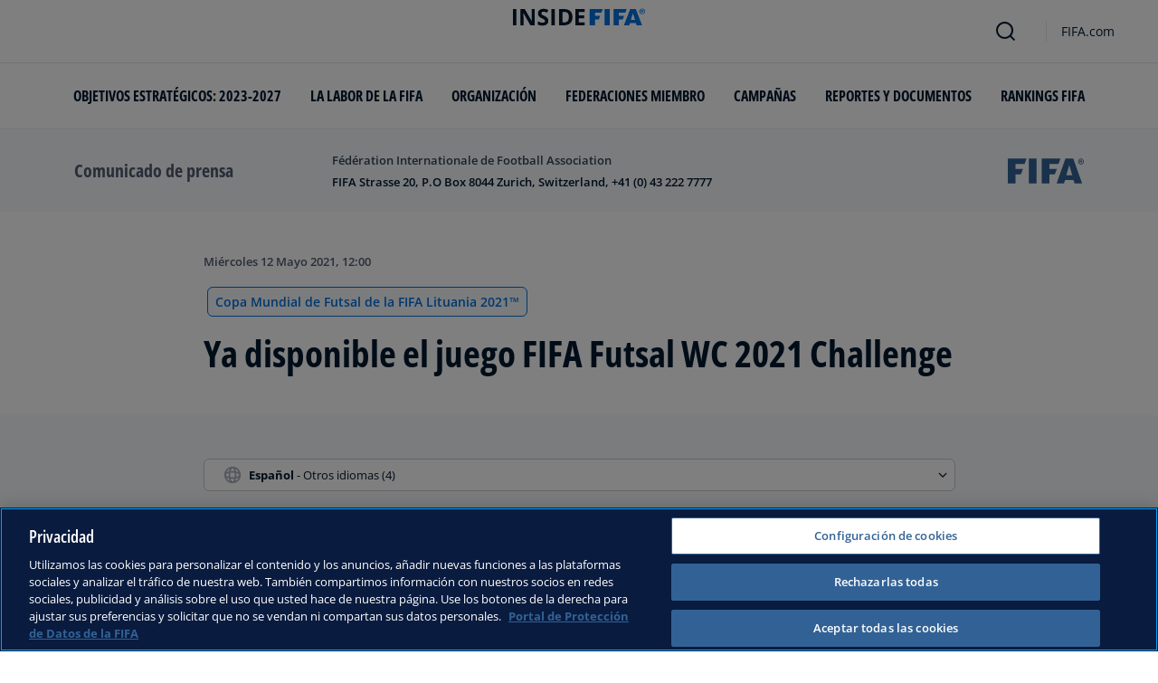

--- FILE ---
content_type: text/html; charset=utf-8
request_url: https://inside.fifa.com/es/tournaments/mens/futsalworldcup/lithuania2021/media-releases/ya-disponible-el-juego-fifa-futsal-wc-2021-challenge
body_size: 14140
content:
<!DOCTYPE html><html lang="es"><head><meta charSet="utf-8"/><title>Ya disponible el juego FIFA Futsal WC 2021 Challenge</title><meta id="elastic-search" content="{&quot;id&quot;:&quot;0x08b4efc260aff4429cc2d6da510c317e&quot;,&quot;title&quot;:&quot;Ya disponible el juego FIFA Futsal WC 2021 Challenge&quot;,&quot;contentDate&quot;:&quot;2021-05-12T12:00:00&quot;,&quot;description&quot;:&quot;El nuevo juego de puzle anticipa la emoción del futsal de cara a la Copa Mundial de Futsal de la FIFA Lituania 2021™&quot;,&quot;image&quot;:null,&quot;locale&quot;:&quot;es&quot;,&quot;recordType&quot;:&quot;mediaRelease&quot;,&quot;placementTags&quot;:[&quot;Copa Mundial de Futsal de la FIFA Lituania 2021™&quot;],&quot;placementTagsContentfulIds&quot;:[&quot;0x33910eab365ad940b45c655fefc95701&quot;],&quot;placementTagsCombinedIds&quot;:[&quot;FDCP_Season_283062&quot;],&quot;semanticTags&quot;:[&quot;Competiciones&quot;,&quot;Copa Mundial de Futsal de la FIFA Lituania 2021™&quot;,&quot;España&quot;],&quot;semanticTagsCombinedIds&quot;:[&quot;FIFA Organisation__20201&quot;,&quot;FDCP_Season_283062&quot;,&quot;FDCP_Team_1890423&quot;,&quot;FDCP_Team_1883214&quot;,&quot;FDCP_Team_1883200&quot;,&quot;FDCP_Team_1890462&quot;,&quot;FDCP_Team_1883203&quot;,&quot;FDCP_Team_1883211&quot;,&quot;FDCP_Team_1890501&quot;,&quot;FDCP_Team_1883201&quot;,&quot;FDCP_Team_1890515&quot;,&quot;FDCP_Team_1890531&quot;,&quot;FDCP_Team_1890548&quot;,&quot;FDCP_Team_1883202&quot;,&quot;FDCP_Team_1883207&quot;,&quot;FDCP_Team_1903039&quot;,&quot;FDCP_Team_1883213&quot;,&quot;FDCP_Team_1890567&quot;,&quot;FDCP_Team_1890593&quot;,&quot;FDCP_Team_1890595&quot;,&quot;FDCP_Team_1883209&quot;,&quot;FDCP_Team_1883199&quot;,&quot;FDCP_Team_1890546&quot;,&quot;FDCP_Team_1890409&quot;,&quot;FDCP_Team_1883205&quot;,&quot;FDCP_Team_1890596&quot;],&quot;semanticTagsContentfulIds&quot;:[&quot;0xabb4fe897e67964bac427fc34eed6ef9&quot;,&quot;0x33910eab365ad940b45c655fefc95701&quot;,&quot;0x7dd19ecbeba05d4685647cecf4af1b3a&quot;,&quot;0xbce844d721959743a41333e2e44af3b5&quot;,&quot;0xedbf03351badb545ac669616368f15a5&quot;,&quot;0xbcf8e62ac73c1a459fc81236cd68ed38&quot;,&quot;0xaa050839d007eb4392cb7ae2e4ed05a7&quot;,&quot;0xc4fdae81e9d9f846b616e4aa063410d4&quot;,&quot;0xe9076854236e1e45b8b743662609aee4&quot;,&quot;0x11b1b150b330e046a541f9f51ae7908f&quot;,&quot;0x9bce05554b45994a9b0f8a75de1c5328&quot;,&quot;0x9b08aced41d66c40a4172a0a3613bc68&quot;,&quot;0xa867ddc6b36bcc4cafc6c371724b11ba&quot;,&quot;0x0edf49769ab9654d92d75a1d42d572c2&quot;,&quot;0x27af26391e46f24c9d51fde6dbfe9329&quot;,&quot;0x1ff616e9fb314349bea3ecc78e4ddc7d&quot;,&quot;0x8128ee13a7757c4784b80415ea4c6287&quot;,&quot;0x34d95f7c095eeb418b5a27c8a4059615&quot;,&quot;0x124c995c43d8e9479d8992a8202795c9&quot;,&quot;0x3a2a6f14c088cc4db22cdade5199c5e4&quot;,&quot;0xc6c6fc312f70524c83b80a4656790729&quot;,&quot;0x80bcf8bc3c06194ca8fa247923f75a5e&quot;,&quot;0x856b7916c1e3d84ebbd5b42e7eaac183&quot;,&quot;0x5c008d16be68ab42b22ae77d03d31022&quot;,&quot;0xe35f27383b8e114aac714d9149ffdd6e&quot;,&quot;0x033013ef52e86046be5b33706cd9abd5&quot;],&quot;parentId&quot;:[&quot;0x046b626d1909694a81810706c6ca05bf&quot;]}"/><meta name="title" content="Ya disponible el juego FIFA Futsal WC 2021 Challenge"/><meta name="description" content="El nuevo juego de puzle anticipa la emoción del futsal de cara a la Copa Mundial de Futsal de la FIFA Lituania 2021™"/><meta property="og:type" content="website"/><meta property="og:url" content="origin1904-p.cxm.fifa.com/ya-disponible-el-juego-fifa-futsal-wc-2021-challenge"/><meta property="og:title" content="Ya disponible el juego FIFA Futsal WC 2021 Challenge"/><meta property="og:description" content="El nuevo juego de puzle anticipa la emoción del futsal de cara a la Copa Mundial de Futsal de la FIFA Lituania 2021™"/><meta property="og:image" content="https://digitalhub.fifa.com/m/605981858ebaad97/webimage-129802200HC016_FIFA_Executi.png"/><meta name="twitter:card" content="summary"/><meta name="twitter:url" content="origin1904-p.cxm.fifa.com/ya-disponible-el-juego-fifa-futsal-wc-2021-challenge"/><meta name="twitter:title" content="Ya disponible el juego FIFA Futsal WC 2021 Challenge"/><meta name="twitter:description" content="El nuevo juego de puzle anticipa la emoción del futsal de cara a la Copa Mundial de Futsal de la FIFA Lituania 2021™"/><meta name="twitter:image" content="https://digitalhub.fifa.com/m/605981858ebaad97/webimage-129802200HC016_FIFA_Executi.png"/><link rel="apple-touch-icon" href="/apple-touch-icon.png"/><link rel="apple-touch-icon" sizes="57x57" href="/apple-touch-icon-57x57.png"/><link rel="apple-touch-icon" sizes="72x72" href="/apple-touch-icon-72x72.png"/><link rel="apple-touch-icon" sizes="76x76" href="/apple-touch-icon-76x76.png"/><link rel="apple-touch-icon" sizes="114x114" href="/apple-touch-icon-114x114.png"/><link rel="apple-touch-icon" sizes="120x120" href="/apple-touch-icon-120x120.png"/><link rel="apple-touch-icon" sizes="144x144" href="/apple-touch-icon-144x144.png"/><link rel="apple-touch-icon" sizes="152x152" href="/apple-touch-icon-152x152.png"/><link rel="apple-touch-icon" sizes="180x180" href="/apple-touch-icon-180x180.png"/><link rel="icon" type="image/png" sizes="32x32" href="/favicon-32x32.png"/><link rel="icon" type="image/png" sizes="16x16" href="/favicon-16x16.png"/><link rel="manifest" href="/site.webmanifest"/><link rel="mask-icon" href="/safari-pinned-tab.svg" color="#5bbad5"/><meta name="msapplication-TileImage" content="/mstile-150x150.png"/><meta name="msapplication-TileColor" content="#326295"/><meta name="theme-color" content="#ffffff"/><meta name="viewport" content="minimal-ui, width=device-width, initial-scale=1, maximum-scale=1, user-scalable=no"/><meta name="next-head-count" content="32"/><script type="text/javascript" async="">window.adobeDataLayer = window.adobeDataLayer || []</script><link data-next-font="" rel="preconnect" href="/" crossorigin="anonymous"/><link rel="preload" href="/_next/static/css/6fe3d0c14e991973.css" as="style"/><link rel="stylesheet" href="/_next/static/css/6fe3d0c14e991973.css" data-n-g=""/><link rel="preload" href="/_next/static/css/b93e485be968af6b.css" as="style"/><link rel="stylesheet" href="/_next/static/css/b93e485be968af6b.css"/><link rel="preload" href="/_next/static/css/8b173124b052cb51.css" as="style"/><link rel="stylesheet" href="/_next/static/css/8b173124b052cb51.css"/><link rel="preload" href="/_next/static/css/156d8acd7c56d599.css" as="style"/><link rel="stylesheet" href="/_next/static/css/156d8acd7c56d599.css"/><link rel="preload" href="/_next/static/css/023baa20614f757c.css" as="style"/><link rel="stylesheet" href="/_next/static/css/023baa20614f757c.css"/><link rel="preload" href="/_next/static/css/1ed0d3ff8a623346.css" as="style"/><link rel="stylesheet" href="/_next/static/css/1ed0d3ff8a623346.css"/><link rel="preload" href="/_next/static/css/521546e76c734744.css" as="style"/><link rel="stylesheet" href="/_next/static/css/521546e76c734744.css"/><link rel="preload" href="/_next/static/css/205210e08543c110.css" as="style"/><link rel="stylesheet" href="/_next/static/css/205210e08543c110.css"/><link rel="preload" href="/_next/static/css/38f706c7cd18ce55.css" as="style"/><link rel="stylesheet" href="/_next/static/css/38f706c7cd18ce55.css"/><link rel="preload" href="/_next/static/css/fbb46e235cd5cee7.css" as="style"/><link rel="stylesheet" href="/_next/static/css/fbb46e235cd5cee7.css"/><link rel="preload" href="/_next/static/css/7ed3567a847b9df6.css" as="style"/><link rel="stylesheet" href="/_next/static/css/7ed3567a847b9df6.css"/><link rel="preload" href="/_next/static/css/3f53ffc3dc7e945f.css" as="style"/><link rel="stylesheet" href="/_next/static/css/3f53ffc3dc7e945f.css"/><link rel="preload" href="/_next/static/css/c3bfb39cb53a6cae.css" as="style"/><link rel="stylesheet" href="/_next/static/css/c3bfb39cb53a6cae.css"/><noscript data-n-css=""></noscript><script defer="" nomodule="" src="/_next/static/chunks/polyfills-42372ed130431b0a.js"></script><script src="https://www.tiktok.com/embed.js" defer="" data-nscript="beforeInteractive"></script><script src="https://www.instagram.com/embed.js" defer="" data-nscript="beforeInteractive"></script><script defer="" src="/_next/static/chunks/3509.fdae4ba9ff1179d5.js"></script><script defer="" src="/_next/static/chunks/5c0b189e.02866eca81c22365.js"></script><script defer="" src="/_next/static/chunks/3688-3949213f568fc6e8.js"></script><script defer="" src="/_next/static/chunks/1696-1ee398817576f98f.js"></script><script defer="" src="/_next/static/chunks/1371.2e77ca042894d3f1.js"></script><script defer="" src="/_next/static/chunks/425-0d7a7eba7e7c4626.js"></script><script defer="" src="/_next/static/chunks/2846.7e5bc4675f4cb22b.js"></script><script defer="" src="/_next/static/chunks/5706.5ea7165d753e8592.js"></script><script defer="" src="/_next/static/chunks/8764-fb7e4b7b8d2adabd.js"></script><script defer="" src="/_next/static/chunks/5759-3d7a53f88a98b3f6.js"></script><script defer="" src="/_next/static/chunks/6378-5c9d3c6efc14c363.js"></script><script defer="" src="/_next/static/chunks/4170-ad31d784c4592b83.js"></script><script defer="" src="/_next/static/chunks/4483-c3dc48d54432d3f7.js"></script><script defer="" src="/_next/static/chunks/1732-c3f5855c22bb6645.js"></script><script defer="" src="/_next/static/chunks/729-d4dee87ee6ead16e.js"></script><script defer="" src="/_next/static/chunks/8525-78211b17629a8b5b.js"></script><script defer="" src="/_next/static/chunks/2075-f092ca9ae79fdbd5.js"></script><script defer="" src="/_next/static/chunks/8616-35a34ffbd92c36ff.js"></script><script defer="" src="/_next/static/chunks/6066-477eea8cea6a43a0.js"></script><script defer="" src="/_next/static/chunks/6308-0162aa50a3ed14c7.js"></script><script defer="" src="/_next/static/chunks/2084-ce17fc6c7713e18e.js"></script><script defer="" src="/_next/static/chunks/1311-9eb303735ab64c56.js"></script><script defer="" src="/_next/static/chunks/8601-8fbf062ef8295885.js"></script><script defer="" src="/_next/static/chunks/7578-58b8edc9cb438a5f.js"></script><script defer="" src="/_next/static/chunks/9332.79b5dbb3f9587946.js"></script><script defer="" src="/_next/static/chunks/2503.8da27c2bf571211f.js"></script><script defer="" src="/_next/static/chunks/2397.ae67f0ade9c12dbb.js"></script><script defer="" src="/_next/static/chunks/4569-654e1ee60efb5c12.js"></script><script defer="" src="/_next/static/chunks/2144.c9b2083616ab693c.js"></script><script defer="" src="/_next/static/chunks/4251.1f41a400cede9ae4.js"></script><script defer="" src="/_next/static/chunks/3182.498a9b6d01bff7f9.js"></script><script defer="" src="/_next/static/chunks/8577.85ed2bf0699d6e62.js"></script><script defer="" src="/_next/static/chunks/3052.8d295f15544dfa91.js"></script><script defer="" src="/_next/static/chunks/d7f61d4b.06a18bd6024965e6.js"></script><script defer="" src="/_next/static/chunks/763-ffbeaf96b9b5cb45.js"></script><script defer="" src="/_next/static/chunks/8969.663ee3afe200b860.js"></script><script defer="" src="/_next/static/chunks/9075.7e28ebaa46ecff4d.js"></script><script defer="" src="/_next/static/chunks/3512.df062a03ec3c83b1.js"></script><script defer="" src="/_next/static/chunks/970.1fc78c71824a1c4c.js"></script><script defer="" src="/_next/static/chunks/8559.6d3ffd3ef2c3bf09.js"></script><script defer="" src="/_next/static/chunks/8027.361f7b96121d53ba.js"></script><script defer="" src="/_next/static/chunks/7066.4833ea2038424253.js"></script><script defer="" src="/_next/static/chunks/7332.b0f3ef2aea92e9c9.js"></script><script defer="" src="/_next/static/chunks/5027.1394ee30cb4b52f0.js"></script><script defer="" src="/_next/static/chunks/8517.4cc5abcae3b73ab2.js"></script><script src="/_next/static/chunks/webpack-06ff3f5c86c88cbb.js" defer=""></script><script src="/_next/static/chunks/framework-a71af9b1c76f668e.js" defer=""></script><script src="/_next/static/chunks/main-5c04391287fb190d.js" defer=""></script><script src="/_next/static/chunks/pages/_app-03e3e7fa5b33b9fa.js" defer=""></script><script src="/_next/static/chunks/461-5fa0a2cedc07fd6b.js" defer=""></script><script src="/_next/static/chunks/pages/%5B...landing-pages%5D-1ec608f1eda28bb2.js" defer=""></script><script src="/_next/static/iUGEO18JOkiIm00d76g4T/_buildManifest.js" defer=""></script><script src="/_next/static/iUGEO18JOkiIm00d76g4T/_ssgManifest.js" defer=""></script></head><body><div id="__next"><div style="--header-top-position:0px"><div id="header-id" class="fc-layout_headerWrapper__VIkRF"><div class="fc-layout_showOnDesktop__yMWdI"></div><header class="header-mobile_headerMobile__1x6hD"><div></div><div><div class="navbar_leftAlignIcon__X_3mV navbar_navContainer__ORX3y "><button class="navbar_hamburgerButton__VMvBx"><svg xmlns="http://www.w3.org/2000/svg" width="24" height="24" fill="none"><path fill="#1D2A45" d="M0 4h24l-1.333 2H0zM0 13h22.667L24 11H0zM0 20h22.667L24 18H0z"></path></svg></button><a href="/es" class="header-logo_logoLink__G_rJc" aria-label="FIFA"><svg xmlns="http://www.w3.org/2000/svg" width="146" height="20" fill="none" class="[object Object]" role="img" aria-label="FIFA"><path fill="#0070DF" d="M84.704 19h5.924v-6.5h4.263l1.516-3.934h-5.78V4.922h7.18L99.318 1H84.704zm16.427 0h5.924V1h-5.924zm28.484-18-6.935 18h5.833l.741-2.417h6.694l.774 2.417h5.982l-6.93-18zm.697 12.123 2.289-7.498 2.368 7.498zm-13.257-4.557V4.922h7.179L125.745 1h-14.614v18h5.924v-6.5h4.263l1.516-3.934z"></path><path fill="#00182F" d="M0 18.995V1h3.784v17.995zM24.109 18.995h-4.81L11.536 5.382h-.11q.048.849.085 1.71l.074 1.724.073 1.71v8.47H8.276V1h4.773l7.752 13.478h.085q-.024-.837-.06-1.662l-.074-1.649-.049-1.65V1h3.406zM39.133 14.007q0 1.599-.769 2.781-.768 1.182-2.246 1.822-1.465.64-3.564.64a13 13 0 0 1-1.82-.123 12.4 12.4 0 0 1-1.696-.357 10.5 10.5 0 0 1-1.538-.603v-3.545q1.269.566 2.637 1.021a8.5 8.5 0 0 0 2.71.456q.928 0 1.489-.246.574-.246.83-.677.255-.431.256-.985 0-.677-.451-1.157-.452-.48-1.245-.898-.781-.42-1.77-.899a20 20 0 0 1-1.355-.714 8 8 0 0 1-1.392-1.046 5 5 0 0 1-1.086-1.49q-.416-.885-.416-2.117 0-1.612.733-2.757.732-1.144 2.087-1.748Q31.895.75 33.75.75q1.391 0 2.649.332 1.27.321 2.649.936l-1.22 2.966a20 20 0 0 0-2.21-.775 7.1 7.1 0 0 0-1.99-.283q-.708 0-1.209.234a1.63 1.63 0 0 0-.756.64q-.257.405-.257.947 0 .64.367 1.084.378.43 1.122.837.758.405 1.88.947 1.368.652 2.332 1.367.976.7 1.501 1.661.525.948.525 2.364M42.383 18.995V1h3.784v17.995zM65.811 9.828q0 3.04-1.16 5.084-1.148 2.033-3.333 3.066Q59.132 19 56.055 19H51V1h5.605q2.808 0 4.871 1.01a7.25 7.25 0 0 1 3.2 2.967q1.135 1.958 1.135 4.85m-3.932.098q0-1.995-.586-3.275-.573-1.293-1.71-1.908-1.122-.615-2.783-.616h-2.015v11.721h1.624q2.772 0 4.115-1.49 1.356-1.49 1.355-4.432M79.281 19H69V1h10.281v3.127h-6.496V8.08h6.044v3.128h-6.044v4.641h6.496z"></path><path fill="#0070DF" d="M142.227 3.83h.408l.941 1.456h.693l-.977-1.49c.302-.036.533-.107.693-.267.159-.142.248-.355.248-.657 0-.355-.124-.621-.337-.763-.231-.16-.55-.23-.994-.23h-1.332v3.407h.675V3.831zm0-1.455h.87c.089 0 .16.036.231.071.071.036.124.089.177.142a.5.5 0 0 1 .071.249.54.54 0 0 1-.053.266c-.035.071-.106.107-.16.142a1 1 0 0 1-.23.071h-.87V2.34zm-1.686 3.355a3.27 3.27 0 0 0 2.254.87c.444 0 .852-.089 1.243-.23q.585-.24 1.012-.64c.284-.266.514-.586.674-.958.178-.355.249-.746.249-1.172s-.089-.816-.249-1.171a3.6 3.6 0 0 0-.674-.96 3.3 3.3 0 0 0-1.012-.638 3.2 3.2 0 0 0-1.243-.23c-.444 0-.852.088-1.242.23-.373.16-.728.373-1.012.639a3.2 3.2 0 0 0-.692.959c-.178.355-.249.745-.249 1.171s.089.817.249 1.172c.177.355.39.674.692.958m.035-3.088c.125-.302.302-.55.515-.764s.479-.39.763-.497a2.3 2.3 0 0 1 .941-.177 2.4 2.4 0 0 1 1.704.674c.213.213.391.48.515.764s.195.62.195.976c0 .355-.053.674-.195.976a2.31 2.31 0 0 1-1.278 1.26 2.3 2.3 0 0 1-.941.178 2.3 2.3 0 0 1-.941-.177 2.5 2.5 0 0 1-.763-.498 2.3 2.3 0 0 1-.515-.763 2.5 2.5 0 0 1-.195-.976c0-.355.053-.675.195-.976"></path></svg></a><div class="navbar_ticketsSection__kUuFj"><a href="https://www.fifa.com/es" class="navbar_ticketsLink__Mxw7S"><div class="navbar_storeText__xFHKd">FIFA.com</div></a></div></div></div></header></div><div id="content"><div class="container-fluid ff-bg-grey-lightest ff-p-0 fc-media-release-banner_messageBar__BCVlL"><div class="container fc-media-release-banner_container__fBdvy"><div class="row align-items-center ff-py-24"><div class="col-6 col-md-3 d-flex order-1"><h6 class="ff-text-grey-slate my-auto">Comunicado de prensa</h6></div><div class="col-12 col-md-6 order-3 order-md-2 ff-mt-32 ff-mt-lg-0"><p class="ff-text-blue-cinema ff-mb-8 overline fc-media-release-banner_time__Zmyph">Fédération Internationale de Football Association</p><p class="ff-mb-0 ff-pr-24 ff-text-blue-cinema card-heading-tiny fc-media-release-banner_message__vJjjq">FIFA Strasse 20, P.O Box 8044 Zurich, Switzerland, +41 (0) 43 222 7777</p></div><div class="col-6 col-md-3 order-2 order-md-3 d-flex justify-content-end"><svg xmlns="http://www.w3.org/2000/svg" width="120" height="42" fill="none" viewBox="0 0 86 28" class="fc-media-release-banner_logo__JVOVm"><path fill="#326295" d="M0 .024V28h8.714V17.904h6.041l2.347-6.133H8.714V6.11h10.224l2.23-6.086zM23.818.024 23.795 28h8.62V.024zM66.179 18.87l3.323-11.652 3.439 11.653zM74.103.025H65.18L55.28 28h8.32l1.068-3.75h9.69L75.474 28h8.574zM38.341.024V28h8.714V17.904h6.041l2.37-6.133h-8.411V6.109h10.224L59.533.024zM82.212 2.996h.605c.093 0 .185 0 .278-.024.093 0 .163-.047.233-.07a.55.55 0 0 0 .162-.166.5.5 0 0 0 .07-.283.43.43 0 0 0-.07-.26c-.046-.07-.093-.117-.162-.14a.44.44 0 0 0-.233-.072c-.093 0-.162-.023-.255-.023h-.604v1.038zm-.697-1.58h1.371c.442 0 .79.07 1 .235q.348.247.348.85c0 .306-.07.542-.256.707q-.243.248-.697.283l.976 1.628h-.697l-.953-1.604h-.395v1.604h-.697zM82.77 5.92c.349 0 .65-.071.953-.189.302-.141.558-.307.767-.542s.395-.52.534-.826c.116-.33.186-.684.186-1.062 0-.377-.07-.73-.186-1.061-.14-.33-.302-.59-.534-.826s-.465-.424-.767-.542a2.5 2.5 0 0 0-.953-.189c-.349 0-.65.07-.953.189-.302.141-.557.306-.766.542-.21.236-.395.52-.512.826a3.2 3.2 0 0 0-.186 1.061c0 .378.07.732.186 1.062.14.33.302.59.511.826.233.235.489.424.767.542.28.118.605.189.953.189m0 .637a3.2 3.2 0 0 1-1.255-.26 3.1 3.1 0 0 1-1.022-.707 3.2 3.2 0 0 1-.674-1.038 3.4 3.4 0 0 1-.256-1.274 3.36 3.36 0 0 1 .93-2.312A3.5 3.5 0 0 1 81.515.26C81.91.071 82.33 0 82.77 0c.442 0 .86.07 1.255.26.395.165.72.4 1.022.707.28.307.535.637.697 1.038.163.401.256.826.256 1.274s-.093.873-.256 1.274a3.1 3.1 0 0 1-.697 1.038 2.9 2.9 0 0 1-1.022.707 3.2 3.2 0 0 1-1.255.26"></path></svg></div></div></div></div><div class="ff-bg-white"><div class=""><div class="container ff-mt-lg-48 ff-mt-md-24 ff-mt-16"><div class="row justify-content-center ff-pb-48"><div class="col-sm-12 col-md-12 col-lg-9 "><div class="overline ff-text-grey-slate ff-mb-16 "><span></span><span class="capitalize-transform-text">miércoles 12 mayo 2021, 12:00</span></div><div class="hero-article_tagWrapper__1wzD8"><a class="link-module_link__F9IVG undefined" href="/es/tournaments/mens/futsalworldcup/lithuania2021"><span class="interactive-tag-module_relatedTag__7ztbD">Copa Mundial de Futsal de la FIFA Lituania 2021™</span></a></div><h3 class=" hero-article_heroTitle__6uwR8">Ya disponible el juego FIFA Futsal WC 2021 Challenge</h3></div></div></div></div></div><div class="ff-bg-grey-lightest"><div class="container"><div class="ff-py-48"><div class="row justify-content-center"><div class="col-lg-9 d-flex flex-column"><div><div class="rich-text-module_richTextContainer__PuOgN ff-rich-text-new_richTextContainer__q5QcB"><div data-slate-editor="true" data-slate-node="value" contenteditable="false" zindex="-1" style="position:relative;outline:none;white-space:pre-wrap;word-wrap:break-word"><div class="undefined"><span data-slate-node="text"><span contenteditable="false" data-slate-leaf="true"><div class="  undefined test"><div id="CDF4AE53261E374781C428C863EDDD5A7fddb933-a3d4-4294-aabc-3a4b911779ba" class="ff-pt-16 ff-pb-32 ff-social-media-embed_socialMedia__TGkqG  ff-social-media-embed_fluidWidthPost__89mWg"><div></div></div></div></span></span></div><div class="ff-text-grey-slate"><p class="rich-text-module_p__zIItW" data-slate-node="element"><span data-slate-node="text"><span contenteditable="false" data-slate-leaf="true"><i><span data-slate-string="true">El nuevo juego de puzle anticipa la emoción del futsal de cara a la Copa Mundial de Futsal de la FIFA Lituania 2021™</span></i></span></span></p></div><div class=""><ul class="rich-text-module_unorderedList__WIR35" data-slate-node="element"><div class="ff-rich-text-new_richTextListItem__PE_lb"><li class="rich-text-module_li__cza1T" data-slate-node="element"><div class="ff-text-grey-slate"><p class="rich-text-module_p__zIItW" data-slate-node="element"><span data-slate-node="text"><span contenteditable="false" data-slate-leaf="true"><b><span data-slate-string="true">Conoce el futsal con un nuevo y divertido formato con este juego casual de puzle</span></b></span></span></p></div></li></div><div class="ff-rich-text-new_richTextListItem__PE_lb"><li class="rich-text-module_li__cza1T" data-slate-node="element"><div class="ff-text-grey-slate"><p class="rich-text-module_p__zIItW" data-slate-node="element"><span data-slate-node="text"><span contenteditable="false" data-slate-leaf="true"><b><span data-slate-string="true">Se puede jugar en las sedes de la Copa Mundial de Futsal de la FIFA Lituania 2021™</span></b></span></span></p></div></li></div><div class="ff-rich-text-new_richTextListItem__PE_lb"><li class="rich-text-module_li__cza1T" data-slate-node="element"><div class="ff-text-grey-slate"><p class="rich-text-module_p__zIItW" data-slate-node="element"><span data-slate-node="text"><span contenteditable="false" data-slate-leaf="true"><b><span data-slate-string="true">Disponible para descarga en teléfonos Android e iOS</span></b></span></span></p></div></li></div></ul></div><div class="ff-text-grey-slate"><p class="rich-text-module_p__zIItW" data-slate-node="element"><span data-slate-node="text"><span contenteditable="false" data-slate-leaf="true"><span data-slate-string="true">Hoy se ha presentado un nuevo juego para potenciar la Copa Mundial de Futsal de la FIFA Lituania 2021™ con el que tanto los futboleros como los jugadores casuales vivirán la emoción del gran torneo del futsal.</span></span></span></p></div><div class="ff-text-grey-slate"><p class="rich-text-module_p__zIItW" data-slate-node="element"><span data-slate-node="text"><span contenteditable="false" data-slate-leaf="true"><span data-slate-string="true">La aplicación FIFA Futsal WC 2021 Challenge aúna el entusiasmo que despierta el fútbol sala con la jugabilidad de este juego de habilidad.</span></span></span></p></div><div class="ff-text-grey-slate"><p class="rich-text-module_p__zIItW" data-slate-node="element"><span data-slate-node="text"><span contenteditable="false" data-slate-leaf="true"><span data-slate-string="true">Los usuarios de Android e iOS podrán saltar a la cancha virtual de las sedes de Lituania 2021 que en poco más de cinco meses pasarán a ser reales y reunir a las mejores estrellas del deporte. Además, se puede jugar en otros lugares más atípicos, desde una isla tropical flotante hasta una pista de esquí.</span></span></span></p></div><div class="ff-text-grey-slate"><p class="rich-text-module_p__zIItW" data-slate-node="element"><span data-slate-node="text"><span contenteditable="false" data-slate-leaf="true"><span data-slate-string="true">Con un simple gesto con el dedo, los jugadores pueden darle efecto al balón para pasar obstáculos, superar al guardameta y anotar goles para ganar monedas. Entre los distintos niveles, aprenden anécdotas y datos sobre el futsal y la Copa Mundial de Futsal de la FIFA™. Los jugadores también pueden crear su propio avatar y elegir su propia imagen a partir de una serie de cortes de pelo y uniformes llamativos, desde diseños innovadores hasta los colores habituales de las selecciones nacionales.</span></span></span></p></div><div class="ff-text-grey-slate"><p class="rich-text-module_p__zIItW" data-slate-node="element"><span data-slate-node="text"><span contenteditable="false" data-slate-leaf="true"><span data-slate-string="true">«El lanzamiento de este nuevo juego, que triunfó en la fase de pruebas entre el FIFA Fan Movement, nos sirve en nuestro objetivo estratégico de aprovechar la tecnología para mejorar la experiencia de los aficionados —opina Jean-François Pathy, director de Marketing de la FIFA—. Ahora que la posibilidad de asistir a los partidos es limitada, este juego tan divertido ofrecerá la ocasión, a cualquier habitante del planeta, de descubrir más acerca del futsal y de anticiparse a lo que nos espera en unos meses».</span></span></span></p></div><div class="ff-text-grey-slate"><p class="rich-text-module_p__zIItW" data-slate-node="element"><span data-slate-node="text"><span contenteditable="false" data-slate-leaf="true"><span data-slate-string="true">El secretario general de la Federación Lituana de Fútbol, Edgaras Stankevičius, ha declarado: «Lituania cuenta los días para recibir a los mejores jugadores de futsal del mundo en nuestra primera competición de la FIFA. Este divertido juego trasladará la emoción de la Copa Mundial de Futsal de la FIFA™ a los aficionados más jóvenes y familiarizados con las tecnologías. Sin duda, será un torneo fantástico».</span></span></span></p></div><div class="ff-text-grey-slate"><p class="rich-text-module_p__zIItW" data-slate-node="element"><span data-slate-node="text"><span contenteditable="false" data-slate-leaf="true"><span data-slate-string="true">En el torneo real —del 12 de septiembre al 3 de octubre de 2021— 24 selecciones lucharán por la gloria en la novena edición del Mundial. Las tres ciudades anfitrionas, Kaunas, Vilna y Klaipėda, aparecen en el videojuego. FIFA Futsal WC 2021 Challenge está disponible para descarga en las </span></span></span><span data-slate-node="text"><span contenteditable="false" data-slate-leaf="true"><i><span data-slate-string="true">app stores</span></i></span></span><span data-slate-node="text"><span contenteditable="false" data-slate-leaf="true"><span data-slate-string="true"> de Apple y Android . Para obtener más información sobre el torneo, consulten </span></span></span><span data-slate-node="text"><span contenteditable="false" data-slate-leaf="true"><a href="https://www.fifa.com/es/tournaments/mens/futsalworldcup/lithuania2021">FIFA.com</a></span></span><span data-slate-node="text"><span contenteditable="false" data-slate-leaf="true"><span data-slate-string="true">.</span></span></span></p></div><div class=""><ul class="rich-text-module_unorderedList__WIR35" data-slate-node="element"><div class="ff-rich-text-new_richTextListItem__PE_lb"><li class="rich-text-module_li__cza1T" data-slate-node="element"><div class="ff-text-grey-slate"><p class="rich-text-module_p__zIItW" data-slate-node="element"><span data-slate-node="text"><span contenteditable="false" data-slate-leaf="true"><b><span data-slate-string="true">Apple App Store</span></b></span></span><span data-slate-node="text"><span contenteditable="false" data-slate-leaf="true"><span data-slate-string="true"> - </span></span></span><span data-slate-node="text"><span contenteditable="false" data-slate-leaf="true"><a href="https://apps.apple.com/us/app/fifa-futsal-wc-2021-challenge/id1550126631">apps.apple.com/us/app/fifa-futsal-wc-2021-challenge/id1550126631</a></span></span><span data-slate-node="text"></span></p></div></li></div><div class="ff-rich-text-new_richTextListItem__PE_lb"><li class="rich-text-module_li__cza1T" data-slate-node="element"><div class="ff-text-grey-slate"><p class="rich-text-module_p__zIItW" data-slate-node="element"><span data-slate-node="text"><span contenteditable="false" data-slate-leaf="true"><b><span data-slate-string="true">Google Play</span></b></span></span><span data-slate-node="text"><span contenteditable="false" data-slate-leaf="true"><span data-slate-string="true"> - </span></span></span><span data-slate-node="text"><span contenteditable="false" data-slate-leaf="true"><a href="https://play.google.com/store/apps/details?id=com.fifa.futsalchallenge">play.google.com/store/apps/details?id=com.fifa.futsalchallenge</a></span></span><span data-slate-node="text"></span></p></div></li></div></ul></div></div></div></div><div class="related-topics_mainContainer__85AS1"><div class="related-topics_relatedTopicsHeader___d9vT">Temas relacionados</div><div class="related-topics_tagsContainer__ghirM"><a class="link-module_link__F9IVG undefined" href="/es/tournaments/mens/futsalworldcup/lithuania2021"><span class="interactive-tag-module_relatedTag__7ztbD">Copa Mundial de Futsal de la FIFA Lituania 2021™</span></a></div></div></div></div></div></div></div></div><div></div></div><button class="fc-scroll-to-top_scrollTop__bKd4A" type="button" aria-label="Scroll to top" style="display:none"><i>^</i></button><div class="container"><div class="row ff-pb-8"><div class="col-12"><a href="#optanon-show-settings-link" id="optanon-show-settings-link" style="cursor:pointer;font-size:0.8rem" class="overline ff-text-blue-cinema optanon-show-settings card-heading-tiny">Cookie Settings</a></div></div></div><div id="modal-portal"></div></div><script id="__NEXT_DATA__" type="application/json">{"props":{"pageProps":{"mediaReleaseBanner":{"mediaReleaseLabel":"Comunicado de prensa","message":"FIFA Strasse 20, P.O Box 8044 Zurich, Switzerland, +41 (0) 43 222 7777","topText":"Fédération Internationale de Football Association"},"parent":{"id":"0x046b626d1909694a81810706c6ca05bf","title":"Media Release Page \u003e FIFA Futsal WC 2021 Challenge mobile game launches","contentDate":"2021-05-12T12:00:00","type":"ArticlePage","selection":[{"label":"Handyspiel zur FIFA Futsal-WM 2021","languageId":"de","slug":"/de/news/handyspiel-zur-fifa-futsal-wm-2021","value":"Deutsch"},{"label":"FIFA Futsal WC 2021 Challenge mobile game launches","languageId":"en","slug":"/en/news/fifa-futsal-wc-2021-challenge-mobile-game-launches","value":"English"},{"label":"Ya disponible el juego FIFA Futsal WC 2021 Challenge","languageId":"es","slug":"/es/news/ya-disponible-el-juego-fifa-futsal-wc-2021-challenge","value":"español"},{"label":"Lancement du jeu pour mobile FIFA Futsal WC 2021 Challenge","languageId":"fr","slug":"/fr/news/lancement-du-jeu-pour-mobile-fifa-futsal-wc-2021-challenge","value":"français"},{"label":"Išleistas žaidimas „FIFA FUTSAL WC 2021 CHALLENGE“","languageId":"lt","slug":"/lt/news/isleistas-zaidimas-fifa-futsal-wc-2021-challenge","value":"lietuvių"}]},"richTextProps":{"document":{"nodeType":"document","data":{},"content":[{"nodeType":"embedded-entry-block","data":{"target":{"url":"https://www.youtube.com/watch?v=lfujRMWYMY8","id":"CDF4AE53261E374781C428C863EDDD5A","__typeName":"socialMediaPost"}},"content":[]},{"nodeType":"paragraph","data":{},"content":[{"nodeType":"text","value":"El nuevo juego de puzle anticipa la emoción del futsal de cara a la Copa Mundial de Futsal de la FIFA Lituania 2021™","marks":[{"type":"italic"}],"data":{}}]},{"nodeType":"unordered-list","data":{},"content":[{"nodeType":"list-item","data":{},"content":[{"nodeType":"paragraph","data":{},"content":[{"nodeType":"text","value":"Conoce el futsal con un nuevo y divertido formato con este juego casual de puzle","marks":[{"type":"bold"}],"data":{}}]}]},{"nodeType":"list-item","data":{},"content":[{"nodeType":"paragraph","data":{},"content":[{"nodeType":"text","value":"Se puede jugar en las sedes de la Copa Mundial de Futsal de la FIFA Lituania 2021™","marks":[{"type":"bold"}],"data":{}}]}]},{"nodeType":"list-item","data":{},"content":[{"nodeType":"paragraph","data":{},"content":[{"nodeType":"text","value":"Disponible para descarga en teléfonos Android e iOS","marks":[{"type":"bold"}],"data":{}}]}]}]},{"nodeType":"paragraph","data":{},"content":[{"nodeType":"text","value":"Hoy se ha presentado un nuevo juego para potenciar la Copa Mundial de Futsal de la FIFA Lituania 2021™ con el que tanto los futboleros como los jugadores casuales vivirán la emoción del gran torneo del futsal.","marks":[],"data":{}}]},{"nodeType":"paragraph","data":{},"content":[{"nodeType":"text","value":"La aplicación FIFA Futsal WC 2021 Challenge aúna el entusiasmo que despierta el fútbol sala con la jugabilidad de este juego de habilidad.","marks":[],"data":{}}]},{"nodeType":"paragraph","data":{},"content":[{"nodeType":"text","value":"Los usuarios de Android e iOS podrán saltar a la cancha virtual de las sedes de Lituania 2021 que en poco más de cinco meses pasarán a ser reales y reunir a las mejores estrellas del deporte. Además, se puede jugar en otros lugares más atípicos, desde una isla tropical flotante hasta una pista de esquí.","marks":[],"data":{}}]},{"nodeType":"paragraph","data":{},"content":[{"nodeType":"text","value":"Con un simple gesto con el dedo, los jugadores pueden darle efecto al balón para pasar obstáculos, superar al guardameta y anotar goles para ganar monedas. Entre los distintos niveles, aprenden anécdotas y datos sobre el futsal y la Copa Mundial de Futsal de la FIFA™. Los jugadores también pueden crear su propio avatar y elegir su propia imagen a partir de una serie de cortes de pelo y uniformes llamativos, desde diseños innovadores hasta los colores habituales de las selecciones nacionales.","marks":[],"data":{}}]},{"nodeType":"paragraph","data":{},"content":[{"nodeType":"text","value":"«El lanzamiento de este nuevo juego, que triunfó en la fase de pruebas entre el FIFA Fan Movement, nos sirve en nuestro objetivo estratégico de aprovechar la tecnología para mejorar la experiencia de los aficionados —opina Jean-François Pathy, director de Marketing de la FIFA—. Ahora que la posibilidad de asistir a los partidos es limitada, este juego tan divertido ofrecerá la ocasión, a cualquier habitante del planeta, de descubrir más acerca del futsal y de anticiparse a lo que nos espera en unos meses».","marks":[],"data":{}}]},{"nodeType":"paragraph","data":{},"content":[{"nodeType":"text","value":"El secretario general de la Federación Lituana de Fútbol, Edgaras Stankevičius, ha declarado: «Lituania cuenta los días para recibir a los mejores jugadores de futsal del mundo en nuestra primera competición de la FIFA. Este divertido juego trasladará la emoción de la Copa Mundial de Futsal de la FIFA™ a los aficionados más jóvenes y familiarizados con las tecnologías. Sin duda, será un torneo fantástico».","marks":[],"data":{}}]},{"nodeType":"paragraph","data":{},"content":[{"nodeType":"text","value":"En el torneo real —del 12 de septiembre al 3 de octubre de 2021— 24 selecciones lucharán por la gloria en la novena edición del Mundial. Las tres ciudades anfitrionas, Kaunas, Vilna y Klaipėda, aparecen en el videojuego. FIFA Futsal WC 2021 Challenge está disponible para descarga en las ","marks":[],"data":{}},{"nodeType":"text","value":"app stores","marks":[{"type":"italic"}],"data":{}},{"nodeType":"text","value":" de Apple y Android . Para obtener más información sobre el torneo, consulten ","marks":[],"data":{}},{"nodeType":"hyperlink","data":{"uri":"https://www.fifa.com/es/tournaments/mens/futsalworldcup/lithuania2021"},"content":[{"nodeType":"text","data":{},"value":"FIFA.com","marks":[]}]},{"nodeType":"text","value":".","marks":[],"data":{}}]},{"nodeType":"unordered-list","data":{},"content":[{"nodeType":"list-item","data":{},"content":[{"nodeType":"paragraph","data":{},"content":[{"nodeType":"text","value":"Apple App Store","marks":[{"type":"bold"}],"data":{}},{"nodeType":"text","value":" - ","marks":[],"data":{}},{"nodeType":"hyperlink","data":{"uri":"https://apps.apple.com/us/app/fifa-futsal-wc-2021-challenge/id1550126631"},"content":[{"nodeType":"text","value":"apps.apple.com/us/app/fifa-futsal-wc-2021-challenge/id1550126631","marks":[],"data":{}}]}]}]},{"nodeType":"list-item","data":{},"content":[{"nodeType":"paragraph","data":{},"content":[{"nodeType":"text","value":"Google Play","marks":[{"type":"bold"}],"data":{}},{"nodeType":"text","value":" - ","marks":[],"data":{}},{"nodeType":"hyperlink","data":{"uri":"https://play.google.com/store/apps/details?id=com.fifa.futsalchallenge"},"content":[{"nodeType":"text","value":"play.google.com/store/apps/details?id=com.fifa.futsalchallenge","marks":[],"data":{}}]}]}]}]}]}},"layout":{"resources":{"SocialMediaUrls":{"category":"Social Media","identifier":"SocialMediaUrls","resources":{"SocialMediaUrl.Twitter":{"identifier":"SocialMediaUrl.Twitter","value":"https://twitter.com/FIFAcom_es","external":"SocialMediaUrl.Twitter"},"SocialMediaUrl.WhatsApp":{"identifier":"SocialMediaUrl.WhatsApp","value":"https://whatsapp.com/channel/0029Vb7wDrQ77qVOYfKwIw3q","external":"SocialMediaUrl.WhatsApp"},"SocialMediaUrl.whatsapp-alt-text":{"identifier":"SocialMediaUrl.whatsapp-alt-text","value":"WhatsApp","external":"SocialMediaUrl.whatsapp-alt-text"}},"en":{"SocialMediaUrl.Facebook":{"identifier":"SocialMediaUrl.Facebook","value":"https://www.facebook.com/fifa","external":"SocialMediaUrl.Facebook"},"SocialMediaUrl.Instagram":{"identifier":"SocialMediaUrl.Instagram","value":"http://instagram.com/fifa/","external":"SocialMediaUrl.Instagram"},"SocialMediaUrl.Twitter":{"identifier":"SocialMediaUrl.Twitter","value":"https://twitter.com/FIFAcom","external":"SocialMediaUrl.Twitter"},"SocialMediaUrl.Youtube":{"identifier":"SocialMediaUrl.Youtube","value":"https://www.youtube.com/fifa","external":"SocialMediaUrl.Youtube"},"SocialMediaUrl.LinkedIn":{"identifier":"SocialMediaUrl.LinkedIn","value":"https://www.linkedin.com/company/fifa","external":"SocialMediaUrl.LinkedIn"},"SocialMediaUrl.WhatsApp":{"identifier":"SocialMediaUrl.WhatsApp","value":"https://whatsapp.com/channel/0029Vb7wDrQ77qVOYfKwIw3q","external":"SocialMediaUrl.WhatsApp"},"SocialMediaUrl.whatsapp-alt-text":{"identifier":"SocialMediaUrl.whatsapp-alt-text","value":"WhatsApp","external":"SocialMediaUrl.whatsapp-alt-text"},"SocialMediaUrl.facebook-alt-text":{"identifier":"SocialMediaUrl.facebook-alt-text","value":"Facebook","external":"SocialMediaUrl.facebook-alt-text"},"SocialMediaUrl.instagram-alt-text":{"identifier":"SocialMediaUrl.instagram-alt-text","value":"Instagram","external":"SocialMediaUrl.instagram-alt-text"},"SocialMediaUrl.twitter-alt-text":{"identifier":"SocialMediaUrl.twitter-alt-text","value":"X","external":"SocialMediaUrl.twitter-alt-text"},"SocialMediaUrl.youtube-alt-text":{"identifier":"SocialMediaUrl.youtube-alt-text","value":"YouTube","external":"SocialMediaUrl.youtube-alt-text"},"SocialMediaUrl.linkedin-alt-text":{"identifier":"SocialMediaUrl.linkedin-alt-text","value":"Linkedin","external":"SocialMediaUrl.linkedin-alt-text"}}},"Misc":{"category":"Translations","identifier":"Misc","resources":{"Partners":{"identifier":"Partners","value":"FIFA Socios","external":"n/a"},"Sponsors":{"identifier":"Sponsors","value":"Patrocinadores","external":"Sponsors"},"regionalSupporters":{"identifier":"regionalSupporters","value":"Patrocinadoras regionales","external":"regionalSupporters"},"CookieSettings":{"identifier":"CookieSettings","value":"Configuración de Cookies","external":"CookieSettings"}},"en":{"Partners":{"identifier":"Partners","value":"FIFA Partners","external":"n/a"},"Sponsors":{"identifier":"Sponsors","value":"Sponsors","external":"Sponsors"},"regionalSupporters":{"identifier":"regionalSupporters","value":"Regional Supporters","external":"regionalSupporters"},"CookieSettings":{"identifier":"CookieSettings","value":"Cookie Settings","external":"CookieSettings"}}},"Navigation":{"category":"Navigation","identifier":"Navigation","resources":{"navigation.today":{"identifier":"navigation.today","value":"Hoy","external":"navigation.today"},"navigation.tomorrow":{"identifier":"navigation.tomorrow","value":"Mañana","external":"navigation.tomorrow"},"navigation.yesterday":{"identifier":"navigation.yesterday","value":"Ayer","external":"navigation.yesterday"},"navigation.login":{"identifier":"navigation.login","value":"Iniciar sesión","external":"login"},"navigation.logout":{"identifier":"navigation.logout","value":"Cerrar sesión","external":"logout"},"navigation.welcome":{"identifier":"navigation.welcome","value":"Bienvenida","external":"welcome"},"navigation.user":{"identifier":"navigation.user","value":"Usuario","external":"navigation.user"},"navigation.dropdown.more":{"identifier":"navigation.dropdown.more","value":"Más","external":"navigation.dropdown.more"}},"en":{"navigation.today":{"identifier":"navigation.today","value":"Today","external":"navigation.today"},"navigation.tomorrow":{"identifier":"navigation.tomorrow","value":"Tomorrow","external":"navigation.tomorrow"},"navigation.yesterday":{"identifier":"navigation.yesterday","value":"Yesterday","external":"navigation.yesterday"},"navigation.login":{"identifier":"navigation.login","value":"Login","external":"login"},"navigation.logout":{"identifier":"navigation.logout","value":"Log out","external":"logout"},"navigation.welcome":{"identifier":"navigation.welcome","value":"Welcome","external":"welcome"},"navigation.user":{"identifier":"navigation.user","value":"User","external":"navigation.user"},"navigation.dropdown.more":{"identifier":"navigation.dropdown.more","value":"More","external":"navigation.dropdown.more"}}},"FIFACOM.Official.Languages":{"category":"Language","identifier":"FIFACOM.Official.Languages","resources":{"en":{"identifier":"en","value":"English","external":"EN"},"fr":{"identifier":"fr","value":"Français","external":"FR"},"es":{"identifier":"es","value":"Español","external":"ES"},"de":{"identifier":"de","value":"Deutsch","external":"DE"},"ar":{"identifier":"ar","value":"العربية","external":"AR"}},"en":{"en":{"identifier":"en","value":"English","external":"EN"},"fr":{"identifier":"fr","value":"Français","external":"FR"},"es":{"identifier":"es","value":"Español","external":"ES"},"de":{"identifier":"de","value":"Deutsch","external":"DE"},"ar":{"identifier":"ar","value":"العربية","external":"AR"}}}},"header":{"data":[{"title":"Objetivos Estratégicos: 2023-2027","isActive":false,"uri":"/es/strategic-objectives-2023-2027","children":[{"title":"Prólogo del presidente de la FIFA","uri":"/es/strategic-objectives-2023-2027/president-foreword-2023-2027","isActive":false,"children":[],"isOpen":false,"hasActiveChild":false},{"title":"Objetivo 1. Revisar los Estatutos de la FIFA","uri":"/es/strategic-objectives-2023-2027/goal-1","isActive":false,"children":[],"isOpen":false,"hasActiveChild":false},{"title":"Objetivo 2. Reformar el sistema de traspasos","uri":"/es/strategic-objectives-2023-2027/goal-2","isActive":false,"children":[],"isOpen":false,"hasActiveChild":false},{"title":"Objetivo 3. Invertir en tecnología","uri":"/es/strategic-objectives-2023-2027/goal-3","isActive":false,"children":[],"isOpen":false,"hasActiveChild":false},{"title":"Objetivo 4. Organizar más competiciones juveniles","uri":"/es/strategic-objectives-2023-2027/goal-4","isActive":false,"children":[],"isOpen":false,"hasActiveChild":false},{"title":"Objetivo 5. Dar prioridad a la formación","uri":"/es/strategic-objectives-2023-2027/goal-5","isActive":false,"children":[],"isOpen":false,"hasActiveChild":false},{"title":"Objetivo 6. Priorizar la responsabilidad social","uri":"/es/strategic-objectives-2023-2027/goal-6","isActive":false,"children":[],"isOpen":false,"hasActiveChild":false},{"title":"Objetivo 7. Brindar nuevas oportunidades de competición","uri":"/es/strategic-objectives-2023-2027/goal-7","isActive":false,"children":[],"isOpen":false,"hasActiveChild":false},{"title":"Objetivo 8. Impulsar el fútbol femenino","uri":"/es/strategic-objectives-2023-2027/goal-8","isActive":false,"children":[],"isOpen":false,"hasActiveChild":false},{"title":"Objetivo 9. Copa Mundial de la FIFA 2026™: el mayor espectáculo del planeta","uri":"/es/strategic-objectives-2023-2027/goal-9","isActive":false,"children":[],"isOpen":false,"hasActiveChild":false},{"title":"Objetivo 10. Copa Mundial de Clubes de la FIFA 2025: una nueva competición de clubes","uri":"/es/strategic-objectives-2023-2027/goal-10","isActive":false,"children":[],"isOpen":false,"hasActiveChild":false},{"title":"Objetivo 11. Obtener ingresos mínimos de 11.000 millones de USD","uri":"/es/strategic-objectives-2023-2027/goal-11","isActive":false,"children":[],"isOpen":false,"hasActiveChild":false}],"isOpen":false,"hasActiveChild":false},{"title":"La labor de la FIFA","isActive":false,"uri":"/es/all-topics","children":[{"title":"Legal","uri":"/es/legal","isActive":false,"children":[],"isOpen":false,"hasActiveChild":false},{"title":"Sistema de transferencia","uri":"/es/transfer-system","isActive":false,"children":[],"isOpen":false,"hasActiveChild":false},{"title":"Fútbol Femenino","uri":"/es/womens-football","isActive":false,"children":[],"isOpen":false,"hasActiveChild":false},{"title":"Promoción del fútbol","uri":"/es/advancing-football","isActive":false,"children":[],"isOpen":false,"hasActiveChild":false},{"title":"Arbitraje","uri":"/es/refereeing","isActive":false,"children":[],"isOpen":false,"hasActiveChild":false},{"title":"Innovación","uri":"/es/innovation","isActive":false,"children":[],"isOpen":false,"hasActiveChild":false},{"title":"Desarrollo del talento","uri":"https://inside.fifa.com/talent-development","isActive":false,"children":[],"isOpen":false,"hasActiveChild":false},{"title":"Organización de torneos","uri":"/es/tournament-organisation","isActive":false,"children":[],"isOpen":false,"hasActiveChild":false},{"title":"Sustentabilidad","uri":"/es/sustainability","isActive":false,"children":[],"isOpen":false,"hasActiveChild":false},{"title":"Derechos humanos y lucha contra la discriminación","uri":"/es/human-rights","isActive":false,"children":[],"isOpen":false,"hasActiveChild":false},{"title":"Salud y atención médica","uri":"/es/health-and-medical","isActive":false,"children":[],"isOpen":false,"hasActiveChild":false},{"title":"Iniciativas educativas","uri":"/es/education-initiatives","isActive":false,"children":[],"isOpen":false,"hasActiveChild":false}],"isOpen":false,"hasActiveChild":false},{"title":"Organización","isActive":false,"uri":"/es/organisation","children":[{"title":"Presidente","uri":"/es/organisation/president","isActive":false,"children":[{"title":"Presidentes Anteriores","isActive":false,"hasActiveChild":false,"isOpen":false,"uri":"/es/organisation/president/past-presidents","children":[]}],"isOpen":false,"hasActiveChild":false},{"title":"Secretario general","uri":"/es/organisation/secretary-general","isActive":false,"children":[],"isOpen":false,"hasActiveChild":false},{"title":"Congreso de la FIFA","uri":"/es/organisation/congress","isActive":false,"children":[],"isOpen":false,"hasActiveChild":false},{"title":"Consejo de la FIFA","uri":"/es/organisation/fifa-council","isActive":false,"children":[],"isOpen":false,"hasActiveChild":false},{"title":"Comisiones","uri":"/es/organisation/committees","isActive":false,"children":[],"isOpen":false,"hasActiveChild":false},{"title":"Órganos Judiciales","uri":"/es/legal/judicial-bodies","isActive":false,"children":[],"isOpen":false,"hasActiveChild":false},{"title":"Tribunal del Fútbol","uri":"/es/legal/football-tribunal","isActive":false,"children":[{"title":"Mediación","isActive":false,"hasActiveChild":false,"isOpen":false,"uri":"/es/legal/football-tribunal/mediation","children":[]}],"isOpen":false,"hasActiveChild":false},{"title":"Divisiones","uri":"/es/organisation/divisions","isActive":false,"children":[],"isOpen":false,"hasActiveChild":false},{"title":"Prensa","uri":"/es/organisation/media","isActive":false,"children":[],"isOpen":false,"hasActiveChild":false},{"title":"FIFA Legends","uri":"/es/organisation/fifa-legends","isActive":false,"children":[],"isOpen":false,"hasActiveChild":false}],"isOpen":false,"hasActiveChild":false},{"title":"Federaciones Miembro","isActive":false,"uri":"/es/associations","children":[{"title":"Asia","uri":"/associations/AFC","isActive":false,"children":[],"isOpen":false,"hasActiveChild":false},{"title":"África","uri":"/associations/CAF","isActive":false,"children":[],"isOpen":false,"hasActiveChild":false},{"title":"Norte, Centroamérica y Caribe","uri":"/associations/CONCACAF","isActive":false,"children":[],"isOpen":false,"hasActiveChild":false},{"title":"Sudamerica","uri":"/associations/CONMEBOL","isActive":false,"children":[],"isOpen":false,"hasActiveChild":false},{"title":"Oceanía","uri":"/associations/OFC","isActive":false,"children":[],"isOpen":false,"hasActiveChild":false},{"title":"Europa","uri":"/associations/UEFA","isActive":false,"children":[],"isOpen":false,"hasActiveChild":false}],"isOpen":false,"hasActiveChild":false},{"title":"Campañas","isActive":false,"uri":"/es/campaigns","children":[{"title":"Football Unites the World","uri":"/es/campaigns/football-unites-the-world","isActive":false,"children":[],"isOpen":false,"hasActiveChild":false},{"title":"No Discrimination","uri":"/es/campaigns/no-discrimination","isActive":false,"children":[],"isOpen":false,"hasActiveChild":false},{"title":"Lucha contra el racismo","uri":"/es/campaigns/no-discrimination/no-racism","isActive":false,"children":[],"isOpen":false,"hasActiveChild":false},{"title":"Bring the Moves","uri":"/es/campaigns/bring-the-moves","isActive":false,"children":[],"isOpen":false,"hasActiveChild":false},{"title":"Conmociones cerebrales: Sospechar y proteger","uri":"/es/campaigns/concussion","isActive":false,"children":[],"isOpen":false,"hasActiveChild":false},{"title":"Semana mundial del fútbol","uri":"/es/campaigns/world-football-week","isActive":false,"children":[],"isOpen":false,"hasActiveChild":false}],"isOpen":false,"hasActiveChild":false},{"title":"Reportes y documentos","isActive":false,"uri":"/es/official-documents","children":[{"title":"Informe Anual 2024","uri":"/es/official-documents/annual-report/2024","isActive":false,"children":[],"isOpen":false,"hasActiveChild":false},{"title":"Resumen de los traspasos internacionales","uri":"","isActive":false,"children":[],"isOpen":false,"hasActiveChild":false},{"title":"Global Transfer Report","uri":"/es/transfer-system/global-transfer-report","isActive":false,"children":[],"isOpen":false,"hasActiveChild":false},{"title":"Copa Mundial de la FIFA 2026™ - Estrategia de Sustentabilidad y Derechos Humanos","uri":"/es/tournament-organisation/world-cup-2026-sustainability-strategy","isActive":false,"children":[],"isOpen":false,"hasActiveChild":false},{"title":"Mas","uri":"/es/official-documents","isActive":false,"children":[],"isOpen":false,"hasActiveChild":false}],"isOpen":false,"hasActiveChild":false},{"title":"Rankings FIFA","isActive":false,"uri":"/es/fifa-rankings","children":[{"title":"Clasificación mundial","uri":"/es/fifa-world-ranking","isActive":false,"children":[{"title":"Clasificación Mundial Masculina FIFA/Coca-Cola","isActive":false,"hasActiveChild":false,"isOpen":false,"uri":"/es/fifa-world-ranking/men","children":[]},{"title":"Clasificación Mundial Femenina FIFA/Coca-Cola","isActive":false,"hasActiveChild":false,"isOpen":false,"uri":"/es/fifa-world-ranking/women","children":[]},{"title":"Procedimientos para la Clasificación Mundial Masculina FIFA/Coca-Cola","isActive":false,"hasActiveChild":false,"isOpen":false,"uri":"/es/fifa-world-ranking/procedure-men","children":[]},{"title":"Procedimientos para la Clasificación Mundial Femenina FIFA/Coca-Cola","isActive":false,"hasActiveChild":false,"isOpen":false,"uri":"/es/fifa-world-ranking/procedure-women","children":[]}],"isOpen":false,"hasActiveChild":false},{"title":"Mundial de Clubes FIFA 25™ - Ranking por Confederación","uri":"/es/fifa-rankings/fifa-club-world-cup","isActive":false,"children":[],"isOpen":false,"hasActiveChild":false},{"title":"Clasificación Mundial de Futsal","uri":"/es/fifa-rankings/futsal-world-ranking","isActive":false,"children":[],"isOpen":false,"hasActiveChild":false}],"isOpen":false,"hasActiveChild":false}],"breadcrumbsData":null,"ticketsLabel":null,"ticketsUrl":null,"storeLabel":"FIFA.com","storeUrl":"https://www.fifa.com/es","promotion":null,"blackLogo":false,"subUniverse":null,"styleTheme":null,"type":1},"footer":{"lists":[{"title":"La labor de la FIFA","links":[{"text":"Legal","ref":"/es/legal"},{"text":"Sistema de traspasos","ref":"/es/transfer-system"},{"text":"Fútbol femenino","ref":"/es/womens-football"},{"text":"Promoción del fútbol","ref":"/es/advancing-football"},{"text":"Arbitraje","ref":"/es/talent-development/refereeing"},{"text":"Innovación","ref":"/es/innovation"},{"text":"Desarrollo del talento","ref":"/es/talent-development"},{"text":"Organización de los torneos","ref":"/es/tournament-organisation"},{"text":"Sostenibilidad","ref":"/es/sustainability"},{"text":"Derechos humanos y lucha contra la discriminación","ref":"/es/human-rights"},{"text":"Salud y atención médica","ref":"/es/health-and-medical"},{"text":"Iniciativas educativas","ref":"/es/education-initiatives"}]},{"title":"Visite también","links":[{"text":"Todos los temas y las noticias relacionadas con FIFA","ref":"/es/all-stories"},{"text":"Reportes y documentos","ref":"/es/official-documents"},{"text":"Fundación FIFA","ref":"https://www.fifafoundation.org/es"},{"text":"FIFA Museum","ref":"https://www.fifamuseum.com/en/"},{"text":"Trabaja con nosotros","ref":"https://jobs.fifa.com/"},{"text":"Contacta con la FIFA","ref":"/es/organisation/contact-fifa"}]}],"socialMedia":[{"url":"https://twitter.com/FIFAcom_es","child":"TwitterX","alt":"X"},{"url":"http://instagram.com/fifa/","child":"Instagram","alt":"Instagram"},{"url":"https://www.linkedin.com/company/fifa","child":"LinkedIn","alt":"Linkedin"},{"url":"https://www.facebook.com/fifa","child":"Facebook","alt":"Facebook"},{"url":"https://www.youtube.com/fifa","child":"Youtube","alt":"YouTube"},{"url":"https://whatsapp.com/channel/0029Vb7wDrQ77qVOYfKwIw3q","child":"WhatsApp","alt":"WhatsApp"},{"url":"SocialMediaUrl.TikTok","child":"TikTok","alt":"Tiktok"}],"isFifaPlus":false,"cookiePreferencesButtonLabel":"Configuración de Cookies","languages":[{"id":"en","text":"English","shortText":"EN","localisedSlug":"/tournaments/mens/futsalworldcup/lithuania2021/media-releases//en/news/fifa-futsal-wc-2021-challenge-mobile-game-launches"},{"id":"es","text":"Español","shortText":"ES","localisedSlug":"/tournaments/mens/futsalworldcup/lithuania2021/media-releases//es/news/ya-disponible-el-juego-fifa-futsal-wc-2021-challenge"},{"id":"fr","text":"Français","shortText":"FR","localisedSlug":"/tournaments/mens/futsalworldcup/lithuania2021/media-releases//fr/news/lancement-du-jeu-pour-mobile-fifa-futsal-wc-2021-challenge"},{"id":"de","text":"Deutsch","shortText":"DE","localisedSlug":"/tournaments/mens/futsalworldcup/lithuania2021/media-releases//de/news/handyspiel-zur-fifa-futsal-wm-2021"},{"id":"ar","text":"العربية","shortText":"AR"}],"bottomLinks":{"title":"Copyright © 1994 - 2025 FIFA. Reservados todos los derechos.","links":[{"text":"Términos de servicio","ref":"/es/terms-of-service"},{"text":"Portal de Protección de Datos de la FIFA","ref":"/es/data-protection-portal"},{"text":"Descárgalo","ref":"/es/downloads"}]},"logostripConfig":{"data-language":"es","data-event-name":null,"data-logo-type":"FIFA_Corporate_logostrip","data-theme":"Light_background"},"logostrips":null,"promotionalAppsText":""},"inPageNavigation":null,"preview":false,"searchPlaceholderText":"Buscar por noticias, jugadores, partidos, vídeos, etc","isOfficialLanguage":true,"isFifaComLayout":false},"slugs":"/tournaments/mens/futsalworldcup/lithuania2021/media-releases/ya-disponible-el-juego-fifa-futsal-wc-2021-challenge","type":"MediaReleasePage","metaTags":{"description":"El nuevo juego de puzle anticipa la emoción del futsal de cara a la Copa Mundial de Futsal de la FIFA Lituania 2021™","image":null,"title":"Ya disponible el juego FIFA Futsal WC 2021 Challenge","url":"origin1904-p.cxm.fifa.com/ya-disponible-el-juego-fifa-futsal-wc-2021-challenge","elasticSearch":{"id":"0x08b4efc260aff4429cc2d6da510c317e","title":"Ya disponible el juego FIFA Futsal WC 2021 Challenge","contentDate":"2021-05-12T12:00:00","description":"El nuevo juego de puzle anticipa la emoción del futsal de cara a la Copa Mundial de Futsal de la FIFA Lituania 2021™","image":null,"locale":"es","recordType":"mediaRelease","placementTags":["Copa Mundial de Futsal de la FIFA Lituania 2021™"],"placementTagsContentfulIds":["0x33910eab365ad940b45c655fefc95701"],"placementTagsCombinedIds":["FDCP_Season_283062"],"semanticTags":["Competiciones","Copa Mundial de Futsal de la FIFA Lituania 2021™","España"],"semanticTagsCombinedIds":["FIFA Organisation__20201","FDCP_Season_283062","FDCP_Team_1890423","FDCP_Team_1883214","FDCP_Team_1883200","FDCP_Team_1890462","FDCP_Team_1883203","FDCP_Team_1883211","FDCP_Team_1890501","FDCP_Team_1883201","FDCP_Team_1890515","FDCP_Team_1890531","FDCP_Team_1890548","FDCP_Team_1883202","FDCP_Team_1883207","FDCP_Team_1903039","FDCP_Team_1883213","FDCP_Team_1890567","FDCP_Team_1890593","FDCP_Team_1890595","FDCP_Team_1883209","FDCP_Team_1883199","FDCP_Team_1890546","FDCP_Team_1890409","FDCP_Team_1883205","FDCP_Team_1890596"],"semanticTagsContentfulIds":["0xabb4fe897e67964bac427fc34eed6ef9","0x33910eab365ad940b45c655fefc95701","0x7dd19ecbeba05d4685647cecf4af1b3a","0xbce844d721959743a41333e2e44af3b5","0xedbf03351badb545ac669616368f15a5","0xbcf8e62ac73c1a459fc81236cd68ed38","0xaa050839d007eb4392cb7ae2e4ed05a7","0xc4fdae81e9d9f846b616e4aa063410d4","0xe9076854236e1e45b8b743662609aee4","0x11b1b150b330e046a541f9f51ae7908f","0x9bce05554b45994a9b0f8a75de1c5328","0x9b08aced41d66c40a4172a0a3613bc68","0xa867ddc6b36bcc4cafc6c371724b11ba","0x0edf49769ab9654d92d75a1d42d572c2","0x27af26391e46f24c9d51fde6dbfe9329","0x1ff616e9fb314349bea3ecc78e4ddc7d","0x8128ee13a7757c4784b80415ea4c6287","0x34d95f7c095eeb418b5a27c8a4059615","0x124c995c43d8e9479d8992a8202795c9","0x3a2a6f14c088cc4db22cdade5199c5e4","0xc6c6fc312f70524c83b80a4656790729","0x80bcf8bc3c06194ca8fa247923f75a5e","0x856b7916c1e3d84ebbd5b42e7eaac183","0x5c008d16be68ab42b22ae77d03d31022","0xe35f27383b8e114aac714d9149ffdd6e","0x033013ef52e86046be5b33706cd9abd5"],"parentId":["0x046b626d1909694a81810706c6ca05bf"]}},"jumpToLabel":"Continuar con","languageSelectorLabel":"Otros idiomas","labelBackButton":"Atrás","languages":{"en":{"identifier":"en","value":"English","external":"EN"},"es":{"identifier":"es","value":"Español","external":"ES"},"fr":{"identifier":"fr","value":"Français","external":"FR"},"de":{"identifier":"de","value":"Deutsch","external":"DE"},"ar":{"identifier":"ar","value":"العربية","external":"AR"}},"hero":{"title":"Ya disponible el juego FIFA Futsal WC 2021 Challenge","roofline":"","description":"","asset":null,"type":null},"localTimeLabel":" (hora local)","themes":{},"pageDigitalDataLayer":{"title":"Ya disponible el juego FIFA Futsal WC 2021 Challenge","pageID":"","pageSlug":"ya-disponible-el-juego-fifa-futsal-wc-2021-challenge"},"createdDate":"2021-06-14T17:10:23.986Z","relatedTopicsLabel":"Temas relacionados","relatedSemanticTags":[{"label":"Copa Mundial de Futsal de la FIFA Lituania 2021™","url":"/es/tournaments/mens/futsalworldcup/lithuania2021"}],"relatedPlacementTag":{"label":"Copa Mundial de Futsal de la FIFA Lituania 2021™","url":"/es/tournaments/mens/futsalworldcup/lithuania2021"},"relatedContentProps":null},"__N_SSP":true},"page":"/[...landing-pages]","query":{"landing-pages":["tournaments","mens","futsalworldcup","lithuania2021","media-releases","ya-disponible-el-juego-fifa-futsal-wc-2021-challenge"]},"buildId":"iUGEO18JOkiIm00d76g4T","runtimeConfig":{"rtlLocales":["ar","fa"]},"isFallback":false,"isExperimentalCompile":false,"dynamicIds":[83509,15706,13790,53512,77083,11636,48258,78517],"gssp":true,"locale":"es","locales":["en","ar","cs","de","es","fr","ja","lt","ru","pt","sw-TZ","ko","nl","no","pt-BR","zh","hi","th","sk","uz-Latn","he-IL","it","vi","fil","id","fa","uk","hr","fa-AF","kk","pl"],"defaultLocale":"en","scriptLoader":[]}</script><script type="text/javascript"  src="/wm1-749Ctt/7MOb82B8Qt/k1i9JQ1mr1OiL8/LwkITClvAg/CDVYIH/BlKAgB"></script></body></html>

--- FILE ---
content_type: application/javascript
request_url: https://inside.fifa.com/wm1-749Ctt/7MOb82B8Qt/k1i9JQ1mr1OiL8/LwkITClvAg/CDVYIH/BlKAgB
body_size: 172133
content:
(function(){if(typeof Array.prototype.entries!=='function'){Object.defineProperty(Array.prototype,'entries',{value:function(){var index=0;const array=this;return {next:function(){if(index<array.length){return {value:[index,array[index++]],done:false};}else{return {done:true};}},[Symbol.iterator]:function(){return this;}};},writable:true,configurable:true});}}());(function(){ng();qWN();AmN();var PY=function(IL){return !IL;};var JD=function(){return ["\x6c\x65\x6e\x67\x74\x68","\x41\x72\x72\x61\x79","\x63\x6f\x6e\x73\x74\x72\x75\x63\x74\x6f\x72","\x6e\x75\x6d\x62\x65\x72"];};var FU=function(){return kB["Math"]["floor"](kB["Math"]["random"]()*100000+10000);};var Fr=function(hU){return kB["unescape"](kB["encodeURIComponent"](hU));};var b5=function(SG){var AY='';for(var dn=0;dn<SG["length"];dn++){AY+=SG[dn]["toString"](16)["length"]===2?SG[dn]["toString"](16):"0"["concat"](SG[dn]["toString"](16));}return AY;};var vp;var bY=function(){return hf.apply(this,[mg,arguments]);};var jq=function(xM,Bk){return xM in Bk;};var vD=function(nU,m5){return nU<<m5;};var jn=function(){return ["\x6c\x65\x6e\x67\x74\x68","\x41\x72\x72\x61\x79","\x63\x6f\x6e\x73\x74\x72\x75\x63\x74\x6f\x72","\x6e\x75\x6d\x62\x65\x72"];};var lf=function(Zt,dY){return Zt/dY;};var EU=function(){var G5;if(typeof kB["window"]["XMLHttpRequest"]!=='undefined'){G5=new (kB["window"]["XMLHttpRequest"])();}else if(typeof kB["window"]["XDomainRequest"]!=='undefined'){G5=new (kB["window"]["XDomainRequest"])();G5["onload"]=function(){this["readyState"]=4;if(this["onreadystatechange"] instanceof kB["Function"])this["onreadystatechange"]();};}else{G5=new (kB["window"]["ActiveXObject"])('Microsoft.XMLHTTP');}if(typeof G5["withCredentials"]!=='undefined'){G5["withCredentials"]=true;}return G5;};var bt=function(ZU,Zk){return ZU^Zk;};var fL=function(J5){var ZY=J5%4;if(ZY===2)ZY=3;var BL=42+ZY;var Sr;if(BL===42){Sr=function O3(wm,m6){return wm*m6;};}else if(BL===43){Sr=function Ef(nm,Vf){return nm+Vf;};}else{Sr=function FX(DM,Qr){return DM-Qr;};}return Sr;};var rt=function(){return hf.apply(this,[GW,arguments]);};var Ll=function(Kt){if(Kt==null)return -1;try{var Vk=0;for(var wY=0;wY<Kt["length"];wY++){var Qn=Kt["charCodeAt"](wY);if(Qn<128){Vk=Vk+Qn;}}return Vk;}catch(cM){return -2;}};function AmN(){s6=bW+Vb*lK+vg*lK*lK+lK*lK*lK,E=Lb+lK+lK*lK,p4=nb+BK*lK+jB*lK*lK,B5=jB+LS*lK+BK*lK*lK+lK*lK*lK,r6=Vb+vg*lK+BK*lK*lK+lK*lK*lK,GH=jB+vg*lK+nK*lK*lK,BU=HE+Vb*lK+BK*lK*lK+lK*lK*lK,Pk=nb+HE*lK+nb*lK*lK+lK*lK*lK,VU=Vb+BK*lK+BK*lK*lK+lK*lK*lK,dp=HE+HE*lK+Vb*lK*lK,UJ=nb+vg*lK+vg*lK*lK,xH=LS+vg*lK+nK*lK*lK,T6=vg+LS*lK+Vb*lK*lK+lK*lK*lK,V4=jB+Vb*lK+jB*lK*lK,dL=HE+nb*lK+bW*lK*lK+lK*lK*lK,q2=nK+jB*lK+HE*lK*lK,O=Lb+Vb*lK+Vb*lK*lK,An=LS+jB*lK,SN=nK+Vb*lK,Mp=vg+BK*lK+Vb*lK*lK,cl=LS+vg*lK+nb*lK*lK,qY=Vb+bW*lK+lK*lK+lK*lK*lK,GW=vg+LS*lK,UX=bW+LS*lK+lK*lK+lK*lK*lK,Yl=BK+jB*lK+nK*lK*lK+lK*lK*lK,H4=HE+bW*lK+nb*lK*lK,xU=jB+jB*lK+lK*lK+lK*lK*lK,cH=jB+bW*lK+jB*lK*lK,RE=bW+vg*lK+lK*lK,LT=nb+LS*lK+lK*lK,cG=nK+vg*lK+jB*lK*lK+lK*lK*lK,fx=HE+LS*lK+jB*lK*lK,rr=LS+HE*lK+nb*lK*lK+lK*lK*lK,Yc=Vb+nK*lK+nb*lK*lK,LD=HE+jB*lK+BK*lK*lK+lK*lK*lK,pr=HE+BK*lK+LS*lK*lK+lK*lK*lK,k3=bW+bW*lK+nK*lK*lK,ID=bW+lK+nK*lK*lK+lK*lK*lK,S2=LS+lK,XT=LS+nK*lK+jB*lK*lK,bL=LS+HE*lK+BK*lK*lK+lK*lK*lK,mL=Vb+nb*lK+nb*lK*lK,P3=nK+HE*lK+BK*lK*lK+lK*lK*lK,vt=LS+nb*lK+Vb*lK*lK,AM=bW+BK*lK+BK*lK*lK+lK*lK*lK,Pb=BK+nb*lK+nb*lK*lK+lK*lK*lK,L2=HE+LS*lK+HE*lK*lK,Er=Vb+BK*lK+LS*lK*lK,lm=BK+jB*lK+BK*lK*lK+lK*lK*lK,Ig=LS+lK+vg*lK*lK,Oc=Lb+nb*lK+lK*lK,IJ=nb+vg*lK,Jt=nb+nK*lK+nb*lK*lK,pT=nK+lK,vS=BK+jB*lK+nK*lK*lK,dT=bW+jB*lK+LS*lK*lK,xc=Lb+lK+nK*lK*lK,Xb=BK+nb*lK+vg*lK*lK,xm=Vb+vg*lK+lK*lK+lK*lK*lK,SJ=nb+BK*lK+LS*lK*lK,YS=LS+nb*lK+LS*lK*lK,Am=Vb+HE*lK+lK*lK+lK*lK*lK,Bb=Vb+vg*lK+nK*lK*lK,Lk=bW+nK*lK+nb*lK*lK+lK*lK*lK,KW=bW+nb*lK+nK*lK*lK,zm=nK+nb*lK+nb*lK*lK+lK*lK*lK,Gc=vg+bW*lK+bW*lK*lK+lK*lK*lK,Zp=Lb+LS*lK,Vn=nb+vg*lK+vg*lK*lK+lK*lK*lK,nT=BK+BK*lK+jB*lK*lK,YX=nK+vg*lK+nb*lK*lK+lK*lK*lK,N5=LS+lK+bW*lK*lK+lK*lK*lK,n3=bW+Vb*lK+nb*lK*lK+lK*lK*lK,qS=vg+lK+lK*lK,xk=bW+vg*lK+BK*lK*lK+lK*lK*lK,n6=Lb+lK+nK*lK*lK+lK*lK*lK,HX=BK+BK*lK+nb*lK*lK+lK*lK*lK,mE=Vb+LS*lK+jB*lK*lK,G6=jB+jB*lK+LS*lK*lK+lK*lK*lK,Mx=LS+bW*lK+nK*lK*lK,Rf=HE+jB*lK+bW*lK*lK+lK*lK*lK,w4=BK+LS*lK,Tf=nK+BK*lK+lK*lK+lK*lK*lK,CM=jB+lK+lK*lK+lK*lK*lK,H3=jB+bW*lK+jB*lK*lK+lK*lK*lK,P=HE+BK*lK+nK*lK*lK,sB=nK+Vb*lK+lK*lK,GG=BK+HE*lK+BK*lK*lK+lK*lK*lK,ZD=LS+vg*lK+vg*lK*lK+lK*lK*lK,kN=HE+nK*lK+lK*lK,TM=HE+Vb*lK+vg*lK*lK+lK*lK*lK,K7=bW+jB*lK+nb*lK*lK,KU=BK+nK*lK+BK*lK*lK+lK*lK*lK,fK=Vb+lK+lK*lK,Cn=nb+Vb*lK+nb*lK*lK,O6=bW+nK*lK+BK*lK*lK+lK*lK*lK,FB=Vb+HE*lK+jB*lK*lK,Nn=bW+jB*lK+Vb*lK*lK+lK*lK*lK,MM=vg+HE*lK+nb*lK*lK+lK*lK*lK,wU=LS+HE*lK+Vb*lK*lK+lK*lK*lK,l6=Lb+jB*lK+lK*lK+lK*lK*lK,FS=vg+Vb*lK+nb*lK*lK,tE=jB+BK*lK+LS*lK*lK+lK*lK*lK,nJ=vg+HE*lK+Vb*lK*lK,kG=vg+nb*lK+lK*lK+lK*lK*lK,AU=bW+jB*lK+BK*lK*lK+lK*lK*lK,g2=vg+lK+vg*lK*lK,pY=HE+lK+jB*lK*lK+lK*lK*lK,gl=nb+nb*lK+vg*lK*lK+lK*lK*lK,gS=nK+Vb*lK+Vb*lK*lK,rY=jB+HE*lK+LS*lK*lK+lK*lK*lK,E4=nK+HE*lK,hg=jB+HE*lK+vg*lK*lK+LS*lK*lK*lK+LS*lK*lK*lK*lK,Hn=Lb+bW*lK,rb=Lb+HE*lK+vg*lK*lK,Yg=BK+vg*lK+nb*lK*lK,jc=nK+nK*lK+LS*lK*lK,IM=vg+lK+nb*lK*lK+nb*lK*lK*lK,dB=nb+vg*lK+jB*lK*lK,nt=nb+nK*lK+LS*lK*lK+lK*lK*lK,j6=BK+Vb*lK+vg*lK*lK+lK*lK*lK,D4=BK+jB*lK+vg*lK*lK,Gl=bW+BK*lK+vg*lK*lK+lK*lK*lK,SK=Lb+nb*lK,DT=nb+jB*lK+Vb*lK*lK,qr=vg+nb*lK+LS*lK*lK+lK*lK*lK,FN=Vb+jB*lK+nK*lK*lK,Kq=nb+vg*lK+jB*lK*lK+lK*lK*lK,Nm=nb+bW*lK+jB*lK*lK+Vb*lK*lK*lK,dE=jB+BK*lK+lK*lK,Xt=Vb+vg*lK+jB*lK*lK+lK*lK*lK,jE=nK+bW*lK,qE=nb+nK*lK+LS*lK*lK,wk=LS+nK*lK+lK*lK+lK*lK*lK,hW=Vb+bW*lK+jB*lK*lK,jU=bW+nK*lK+LS*lK*lK+lK*lK*lK,x3=HE+nK*lK+BK*lK*lK+lK*lK*lK,mg=vg+LS*lK+vg*lK*lK,gt=Lb+HE*lK,Mf=Lb+BK*lK+nb*lK*lK+lK*lK*lK,ET=LS+LS*lK+vg*lK*lK,tn=vg+lK+bW*lK*lK+lK*lK*lK,QM=HE+lK+nK*lK*lK+lK*lK*lK,Gq=nb+nb*lK+LS*lK*lK+lK*lK*lK,pf=LS+nb*lK+vg*lK*lK+lK*lK*lK,V3=BK+Vb*lK+nb*lK*lK+lK*lK*lK,vm=bW+jB*lK+nb*lK*lK+lK*lK*lK,jH=vg+lK+nK*lK*lK,C7=nK+jB*lK+nK*lK*lK,Xl=bW+nb*lK+jB*lK*lK+lK*lK*lK,t6=nK+Vb*lK+nb*lK*lK+lK*lK*lK,Vg=nK+nK*lK+nK*lK*lK,rg=nb+nb*lK+jB*lK*lK+lK*lK*lK,Dc=Vb+BK*lK+vg*lK*lK,r4=vg+HE*lK+jB*lK*lK,bK=vg+LS*lK+LS*lK*lK,CT=vg+nK*lK+LS*lK*lK,Ot=nK+HE*lK+nK*lK*lK+lK*lK*lK,vJ=nK+vg*lK,GY=nb+bW*lK+LS*lK*lK+lK*lK*lK,rM=BK+nb*lK+nK*lK*lK+lK*lK*lK,mG=jB+vg*lK+vg*lK*lK+lK*lK*lK,LM=vg+nK*lK+nK*lK*lK+lK*lK*lK,TB=Vb+jB*lK+jB*lK*lK,XU=Lb+vg*lK+jB*lK*lK+lK*lK*lK,zb=Lb+nK*lK,OG=nb+lK+lK*lK+lK*lK*lK,JU=Lb+BK*lK+jB*lK*lK+lK*lK*lK,Tp=nK+nb*lK+lK*lK,df=BK+LS*lK+LS*lK*lK+lK*lK*lK,wT=vg+HE*lK,DS=jB+nb*lK+bW*lK*lK+lK*lK*lK,RJ=bW+HE*lK,VX=Lb+lK+vg*lK*lK+lK*lK*lK,AG=HE+Vb*lK+LS*lK*lK+lK*lK*lK,rl=nK+jB*lK+nb*lK*lK+lK*lK*lK,rD=Lb+LS*lK+vg*lK*lK+lK*lK*lK,R6=bW+nK*lK+bW*lK*lK+lK*lK*lK,jD=nb+Vb*lK+nb*lK*lK+lK*lK*lK,cT=Lb+lK,gL=jB+jB*lK+vg*lK*lK,ED=nK+jB*lK+lK*lK+lK*lK*lK,Im=Lb+BK*lK+nK*lK*lK+lK*lK*lK,XL=bW+LS*lK+nK*lK*lK+lK*lK*lK,Mg=nK+bW*lK+jB*lK*lK,Lr=vg+vg*lK+vg*lK*lK+lK*lK*lK,Hf=BK+Vb*lK+LS*lK*lK+lK*lK*lK,xY=HE+jB*lK+nb*lK*lK+lK*lK*lK,Lg=nK+BK*lK+LS*lK*lK,s4=jB+LS*lK+jB*lK*lK,ND=nK+jB*lK+BK*lK*lK+lK*lK*lK,CK=vg+LS*lK+jB*lK*lK+lK*lK*lK,cc=jB+Vb*lK+nK*lK*lK,Lt=vg+nb*lK+vg*lK*lK+lK*lK*lK,xW=nb+nb*lK,Hq=BK+nb*lK+jB*lK*lK+lK*lK*lK,mp=bW+Vb*lK+Vb*lK*lK,pX=nK+LS*lK+lK*lK+lK*lK*lK,V7=BK+lK+lK*lK,A3=Vb+nb*lK+LS*lK*lK+lK*lK*lK,Jb=jB+nK*lK,Gn=vg+lK+LS*lK*lK+lK*lK*lK,DD=BK+Vb*lK+BK*lK*lK+lK*lK*lK,KX=BK+nb*lK+LS*lK*lK+lK*lK*lK,OX=LS+bW*lK+lK*lK+lK*lK*lK,Yn=Vb+Vb*lK+vg*lK*lK+lK*lK*lK,HJ=vg+nb*lK,Rq=BK+lK+jB*lK*lK+lK*lK*lK,QT=BK+bW*lK+vg*lK*lK,GX=jB+HE*lK+BK*lK*lK+lK*lK*lK,Uq=jB+bW*lK+LS*lK*lK+lK*lK*lK,TL=nb+nb*lK+nK*lK*lK+lK*lK*lK,pL=bW+jB*lK+bW*lK*lK+lK*lK*lK,Ml=LS+nK*lK+HE*lK*lK+lK*lK*lK,G7=Lb+Vb*lK,jg=Lb+LS*lK+HE*lK*lK,Fn=jB+nK*lK+nK*lK*lK+lK*lK*lK,Rr=nK+bW*lK+LS*lK*lK+lK*lK*lK,QE=bW+vg*lK,Xr=nK+HE*lK+vg*lK*lK+lK*lK*lK,J=nK+lK+jB*lK*lK,Ct=bW+BK*lK+Vb*lK*lK+lK*lK*lK,qX=jB+nK*lK+Vb*lK*lK+lK*lK*lK,r3=Vb+HE*lK+Vb*lK*lK+lK*lK*lK,Jc=Vb+lK+Vb*lK*lK,nY=vg+lK+HE*lK*lK+lK*lK*lK,l7=HE+jB*lK+lK*lK,pG=nK+nb*lK+jB*lK*lK+lK*lK*lK,xl=jB+BK*lK+vg*lK*lK+lK*lK*lK,j3=BK+lK+LS*lK*lK+lK*lK*lK,BW=jB+nb*lK,Dn=LS+lK+nb*lK*lK+lK*lK*lK,L4=jB+jB*lK+nK*lK*lK,Fl=Lb+LS*lK+BK*lK*lK+lK*lK*lK,nL=nb+HE*lK+LS*lK*lK+lK*lK*lK,Ag=LS+LS*lK+LS*lK*lK,jf=HE+nb*lK+lK*lK+lK*lK*lK,kY=nK+bW*lK+Vb*lK*lK+lK*lK*lK,L5=jB+jB*lK+BK*lK*lK+lK*lK*lK,Qt=nb+HE*lK+nK*lK*lK+lK*lK*lK,PK=nK+jB*lK+jB*lK*lK,gm=nb+LS*lK+BK*lK*lK+lK*lK*lK,Af=nK+LS*lK+jB*lK*lK+lK*lK*lK,vx=Vb+bW*lK+vg*lK*lK,lJ=vg+bW*lK+nK*lK*lK,M6=BK+nb*lK+HE*lK*lK+lK*lK*lK,ll=Lb+BK*lK+BK*lK*lK+lK*lK*lK,Xn=BK+bW*lK+nK*lK*lK+lK*lK*lK,Jn=nb+vg*lK+Vb*lK*lK+lK*lK*lK,kS=HE+vg*lK+lK*lK,NK=nK+bW*lK+LS*lK*lK,JB=Lb+vg*lK+nK*lK*lK,zx=Lb+bW*lK+Vb*lK*lK,Bl=Lb+LS*lK+LS*lK*lK+lK*lK*lK,kf=jB+Vb*lK+Vb*lK*lK+lK*lK*lK,qk=nK+bW*lK+vg*lK*lK+lK*lK*lK,mn=nK+BK*lK+Vb*lK*lK+lK*lK*lK,Lx=Lb+vg*lK+nb*lK*lK+lK*lK*lK,jb=jB+jB*lK,EX=vg+jB*lK+vg*lK*lK+lK*lK*lK,l4=bW+LS*lK+jB*lK*lK,kU=BK+Vb*lK+Vb*lK*lK+lK*lK*lK,z3=nK+lK+BK*lK*lK+lK*lK*lK,M7=jB+lK,Ym=Vb+bW*lK+nK*lK*lK+lK*lK*lK,xb=LS+nK*lK+nK*lK*lK,IY=HE+bW*lK+BK*lK*lK+lK*lK*lK,tU=bW+nK*lK+nK*lK*lK+lK*lK*lK,P4=LS+vg*lK+jB*lK*lK,J7=BK+jB*lK,X7=vg+HE*lK+nK*lK*lK,g6=BK+vg*lK+LS*lK*lK+lK*lK*lK,Wr=bW+nb*lK+BK*lK*lK+lK*lK*lK,Rm=LS+lK+Vb*lK*lK+lK*lK*lK,IG=jB+bW*lK+Vb*lK*lK+lK*lK*lK,dN=nb+vg*lK+lK*lK,tr=nK+nK*lK+nb*lK*lK+lK*lK*lK,tm=BK+Vb*lK+nK*lK*lK+lK*lK*lK,Ol=LS+vg*lK+nK*lK*lK+lK*lK*lK,OY=Vb+nb*lK+BK*lK*lK+lK*lK*lK,OD=Vb+LS*lK+lK*lK,jt=nK+bW*lK+lK*lK+lK*lK*lK,lD=vg+LS*lK+nb*lK*lK+lK*lK*lK,f5=bW+bW*lK+Vb*lK*lK+lK*lK*lK,G=LS+jB*lK+lK*lK,wl=jB+vg*lK+Vb*lK*lK+lK*lK*lK,Zx=nK+nb*lK,qg=LS+BK*lK+vg*lK*lK+lK*lK*lK,Rl=HE+nb*lK+vg*lK*lK+lK*lK*lK,Ur=nK+bW*lK+jB*lK*lK+lK*lK*lK,Df=Lb+BK*lK+Vb*lK*lK+lK*lK*lK,E6=Vb+jB*lK+nK*lK*lK+lK*lK*lK,S7=nK+vg*lK+LS*lK*lK,BX=nb+BK*lK+nb*lK*lK+lK*lK*lK,gM=nb+nK*lK+lK*lK,QH=BK+nK*lK+vg*lK*lK,Bm=Lb+HE*lK+nK*lK*lK+lK*lK*lK,FM=vg+HE*lK+Vb*lK*lK+lK*lK*lK,dU=jB+HE*lK+jB*lK*lK+lK*lK*lK,EH=vg+jB*lK+vg*lK*lK,sl=nK+Vb*lK+jB*lK*lK+lK*lK*lK,X4=Lb+nb*lK+nb*lK*lK,Dg=bW+HE*lK+LS*lK*lK,qq=jB+HE*lK+lK*lK+lK*lK*lK,LH=bW+nK*lK+nb*lK*lK,SX=bW+bW*lK+BK*lK*lK+lK*lK*lK,qN=HE+HE*lK,l5=HE+jB*lK+Vb*lK*lK+lK*lK*lK,w7=bW+HE*lK+BK*lK*lK+lK*lK*lK,zk=jB+Vb*lK+jB*lK*lK+Vb*lK*lK*lK,Wk=jB+vg*lK+jB*lK*lK+lK*lK*lK,zg=nb+nK*lK+jB*lK*lK,jk=nK+nK*lK+Vb*lK*lK+lK*lK*lK,Bf=Vb+BK*lK+nb*lK*lK+lK*lK*lK,Vr=bW+Vb*lK+jB*lK*lK+lK*lK*lK,wX=HE+HE*lK+nb*lK*lK,tG=LS+BK*lK+BK*lK*lK+lK*lK*lK,Zg=Vb+vg*lK+LS*lK*lK,YG=vg+lK+BK*lK*lK+lK*lK*lK,X6=Lb+Vb*lK+BK*lK*lK+lK*lK*lK,ZM=nb+lK+nb*lK*lK+lK*lK*lK,fm=BK+LS*lK+nK*lK*lK+lK*lK*lK,sD=vg+Vb*lK,lG=HE+vg*lK+BK*lK*lK+lK*lK*lK,QU=Lb+jB*lK+jB*lK*lK+lK*lK*lK,qB=vg+Vb*lK+nK*lK*lK,NU=HE+LS*lK+nK*lK*lK+lK*lK*lK,Kr=Vb+HE*lK+vg*lK*lK+lK*lK*lK,DX=nb+Vb*lK+nK*lK*lK+lK*lK*lK,xt=jB+nb*lK+LS*lK*lK+lK*lK*lK,wq=LS+Vb*lK+LS*lK*lK+lK*lK*lK,wH=HE+Vb*lK+lK*lK,Sm=jB+nK*lK+jB*lK*lK+lK*lK*lK,N2=Vb+lK+BK*lK*lK+lK*lK*lK,OU=vg+nK*lK+nb*lK*lK+lK*lK*lK,st=nb+lK+LS*lK*lK+lK*lK*lK,Jf=Lb+nK*lK+BK*lK*lK+lK*lK*lK,p5=Lb+Vb*lK+LS*lK*lK+lK*lK*lK,lq=bW+jB*lK+lK*lK+lK*lK*lK,dx=Lb+LS*lK+lK*lK,Pp=jB+lK+nK*lK*lK,Yr=BK+lK+bW*lK*lK+lK*lK*lK,Pr=Vb+vg*lK+vg*lK*lK+lK*lK*lK,JN=jB+BK*lK+Vb*lK*lK,Cr=Lb+nK*lK+Vb*lK*lK+lK*lK*lK,On=HE+HE*lK+jB*lK*lK+lK*lK*lK,tq=HE+HE*lK+bW*lK*lK+lK*lK*lK,XX=Lb+nb*lK+nK*lK*lK+lK*lK*lK,jm=Vb+lK+LS*lK*lK+lK*lK*lK,z6=BK+lK+lK*lK+lK*lK*lK,br=BK+nK*lK+lK*lK+lK*lK*lK,YK=HE+nK*lK,UN=LS+BK*lK+nK*lK*lK,YU=nb+bW*lK+lK*lK+lK*lK*lK,Y=nb+nK*lK+vg*lK*lK,PU=vg+BK*lK+bW*lK*lK+lK*lK*lK,Lm=Vb+bW*lK+BK*lK*lK+lK*lK*lK,UD=nb+nb*lK+lK*lK+lK*lK*lK,WS=bW+HE*lK+Vb*lK*lK,xX=HE+vg*lK+Vb*lK*lK+lK*lK*lK,Sp=vg+jB*lK+jB*lK*lK,D6=LS+vg*lK+LS*lK*lK+lK*lK*lK,Qx=nK+vg*lK+BK*lK*lK+lK*lK*lK,Rk=vg+BK*lK+lK*lK+lK*lK*lK,lU=HE+nb*lK+LS*lK*lK+lK*lK*lK,Vl=HE+nK*lK+vg*lK*lK+lK*lK*lK,OS=HE+Vb*lK+LS*lK*lK,zU=vg+Vb*lK+nb*lK*lK+lK*lK*lK,XD=HE+vg*lK+lK*lK+lK*lK*lK,dc=BK+HE*lK+vg*lK*lK,lk=Vb+BK*lK+HE*lK*lK+lK*lK*lK,VY=nK+nb*lK+nK*lK*lK+lK*lK*lK,LL=jB+HE*lK+vg*lK*lK+lK*lK*lK,Sk=nb+Vb*lK+lK*lK+lK*lK*lK,V6=Lb+jB*lK+nK*lK*lK+lK*lK*lK,sf=Lb+HE*lK+LS*lK*lK+lK*lK*lK,VB=nK+nb*lK+LS*lK*lK,A=vg+lK,Q3=LS+Vb*lK+nb*lK*lK+lK*lK*lK,z7=LS+nb*lK+LS*lK*lK+LS*lK*lK*lK+jB*lK*lK*lK*lK,jG=LS+jB*lK+jB*lK*lK+lK*lK*lK,L3=bW+nb*lK+nb*lK*lK+lK*lK*lK,jM=LS+vg*lK+lK*lK+lK*lK*lK,VD=nb+nb*lK+BK*lK*lK+lK*lK*lK,nk=BK+jB*lK+Vb*lK*lK+lK*lK*lK,pU=BK+LS*lK+Vb*lK*lK+lK*lK*lK,f3=Lb+bW*lK+lK*lK,b3=Lb+nb*lK+BK*lK*lK+lK*lK*lK,gp=Vb+Vb*lK+BK*lK*lK+lK*lK*lK,xL=nb+bW*lK+lK*lK,Mr=nK+nK*lK+bW*lK*lK+lK*lK*lK,x5=Vb+nK*lK+BK*lK*lK+lK*lK*lK,ft=vg+BK*lK+vg*lK*lK+lK*lK*lK,cn=BK+HE*lK+jB*lK*lK+lK*lK*lK,Vq=HE+nb*lK+nb*lK*lK+lK*lK*lK,Kn=nK+nb*lK+BK*lK*lK+lK*lK*lK,vq=LS+jB*lK+LS*lK*lK+lK*lK*lK,Jr=HE+LS*lK+lK*lK+lK*lK*lK,MX=nb+BK*lK+BK*lK*lK+lK*lK*lK,Wf=HE+HE*lK+BK*lK*lK+lK*lK*lK,LK=vg+nb*lK+nb*lK*lK,zf=nK+nK*lK+nK*lK*lK+lK*lK*lK,YM=vg+LS*lK+nK*lK*lK+lK*lK*lK,NN=BK+bW*lK,EN=jB+HE*lK,tM=nK+lK+vg*lK*lK+lK*lK*lK,DG=nb+BK*lK+bW*lK*lK+lK*lK*lK,lY=nK+lK+jB*lK*lK+lK*lK*lK,zM=nK+nb*lK+HE*lK*lK+lK*lK*lK,EK=jB+nK*lK+vg*lK*lK,Cm=BK+LS*lK+nb*lK*lK+lK*lK*lK,QW=HE+HE*lK+vg*lK*lK,pk=HE+vg*lK+vg*lK*lK+lK*lK*lK,ct=Vb+lK+vg*lK*lK+lK*lK*lK,P7=jB+BK*lK+nb*lK*lK,x6=Lb+vg*lK+nK*lK*lK+lK*lK*lK,vf=jB+nb*lK+jB*lK*lK+lK*lK*lK,TY=vg+vg*lK+bW*lK*lK+lK*lK*lK,Ap=LS+nK*lK,Xq=LS+nK*lK+nb*lK*lK+lK*lK*lK,Ql=nK+jB*lK+jB*lK*lK+lK*lK*lK,PM=Lb+bW*lK+bW*lK*lK+lK*lK*lK,SY=Vb+lK+jB*lK*lK+lK*lK*lK,L7=BK+LS*lK+bW*lK*lK+lK*lK*lK,Bq=Vb+jB*lK+BK*lK*lK+lK*lK*lK,w2=jB+Vb*lK+LS*lK*lK,pm=vg+vg*lK+lK*lK+lK*lK*lK,ql=Lb+BK*lK+bW*lK*lK+lK*lK*lK,hq=Vb+nK*lK+lK*lK+lK*lK*lK,HY=Lb+BK*lK+lK*lK+lK*lK*lK,wr=Vb+nK*lK+LS*lK*lK+lK*lK*lK,qD=HE+BK*lK+BK*lK*lK+lK*lK*lK,sX=vg+jB*lK+LS*lK*lK+lK*lK*lK,mm=vg+lK+lK*lK+lK*lK*lK,B2=nK+HE*lK+jB*lK*lK,Em=vg+jB*lK+nK*lK*lK+lK*lK*lK,kH=Vb+jB*lK+Vb*lK*lK,k6=Lb+nK*lK+lK*lK+lK*lK*lK,C3=bW+BK*lK+jB*lK*lK+lK*lK*lK,lT=Vb+LS*lK+nK*lK*lK,L6=HE+nb*lK+jB*lK*lK+lK*lK*lK,lB=vg+vg*lK,ZS=Vb+lK+nb*lK*lK,WJ=nK+Vb*lK+Vb*lK*lK+lK*lK*lK,HU=BK+nK*lK+jB*lK*lK+lK*lK*lK,AN=Lb+jB*lK,mW=nb+nK*lK+nK*lK*lK,c5=Vb+vg*lK+Vb*lK*lK+lK*lK*lK,hX=Vb+lK+nK*lK*lK+lK*lK*lK,ln=Vb+nb*lK+bW*lK*lK+lK*lK*lK,CG=bW+lK+LS*lK*lK+lK*lK*lK,mk=BK+jB*lK+vg*lK*lK+lK*lK*lK,HM=Vb+HE*lK+lK*lK,Kf=BK+HE*lK+nK*lK*lK+lK*lK*lK,qb=HE+nK*lK+nb*lK*lK,EJ=nb+Vb*lK,Cf=vg+BK*lK+BK*lK*lK+lK*lK*lK,CY=bW+BK*lK+LS*lK*lK+lK*lK*lK,nS=Lb+vg*lK+LS*lK*lK,SU=jB+bW*lK+vg*lK*lK+lK*lK*lK,v3=vg+HE*lK+BK*lK*lK+lK*lK*lK,pq=Lb+BK*lK+vg*lK*lK+lK*lK*lK,s5=bW+HE*lK+nK*lK*lK+lK*lK*lK,Dt=HE+vg*lK+jB*lK*lK+lK*lK*lK,I5=Vb+LS*lK+nb*lK*lK+lK*lK*lK,U6=BK+HE*lK+lK*lK+lK*lK*lK,ZE=nb+HE*lK+vg*lK*lK+lK*lK*lK,vX=LS+vg*lK+jB*lK*lK+lK*lK*lK,mK=HE+jB*lK+vg*lK*lK,Rx=jB+vg*lK,CX=bW+bW*lK+LS*lK*lK+lK*lK*lK,Ir=BK+jB*lK+lK*lK+lK*lK*lK,km=LS+nb*lK+nK*lK*lK+lK*lK*lK,Tk=vg+jB*lK+bW*lK*lK+lK*lK*lK,Hm=Lb+vg*lK+BK*lK*lK+lK*lK*lK,Yb=HE+LS*lK+lK*lK,Uf=vg+vg*lK+LS*lK*lK+lK*lK*lK,fk=jB+jB*lK+nK*lK*lK+lK*lK*lK,ML=Lb+BK*lK+lK*lK,jS=Vb+nK*lK,mD=nb+jB*lK+Vb*lK*lK+lK*lK*lK,gq=bW+Vb*lK+lK*lK+lK*lK*lK,dk=LS+HE*lK+jB*lK*lK+lK*lK*lK,I2=vg+vg*lK+lK*lK,Vt=BK+lK+nK*lK*lK+lK*lK*lK,mU=Vb+LS*lK+BK*lK*lK+lK*lK*lK,dX=Vb+Vb*lK+nK*lK*lK+lK*lK*lK,gN=Lb+vg*lK+vg*lK*lK,Dm=BK+nb*lK+BK*lK*lK+lK*lK*lK,wM=bW+lK+vg*lK*lK+lK*lK*lK,rm=Lb+LS*lK+nK*lK*lK+lK*lK*lK,tf=HE+Vb*lK+nK*lK*lK+lK*lK*lK,pS=LS+vg*lK,Kc=BK+vg*lK+bW*lK*lK+lK*lK*lK,Xf=Lb+Vb*lK+lK*lK+lK*lK*lK,hb=Lb+LS*lK+lK*lK+lK*lK*lK,JX=nb+nK*lK+nK*lK*lK+lK*lK*lK,t5=vg+Vb*lK+jB*lK*lK+Vb*lK*lK*lK,Ck=HE+bW*lK+nK*lK*lK+lK*lK*lK,O5=LS+nK*lK+jB*lK*lK+lK*lK*lK,Q5=HE+nK*lK+jB*lK*lK+lK*lK*lK,F3=LS+LS*lK+nb*lK*lK+lK*lK*lK,wf=nb+lK+Vb*lK*lK+Vb*lK*lK*lK,xr=Lb+jB*lK+BK*lK*lK+lK*lK*lK,R5=Lb+nb*lK+LS*lK*lK+lK*lK*lK,wJ=BK+vg*lK+vg*lK*lK,Sl=vg+Vb*lK+BK*lK*lK+lK*lK*lK,C5=jB+bW*lK+nK*lK*lK+lK*lK*lK,Cl=bW+lK+jB*lK*lK+lK*lK*lK,Zl=nK+LS*lK+nb*lK*lK+lK*lK*lK,gf=bW+lK+BK*lK*lK+lK*lK*lK,QX=LS+BK*lK+lK*lK+lK*lK*lK,wn=Lb+vg*lK+HE*lK*lK+lK*lK*lK,Un=bW+bW*lK+nK*lK*lK+lK*lK*lK,rJ=nK+LS*lK,gT=jB+nK*lK+LS*lK*lK,vM=nb+BK*lK+Vb*lK*lK+lK*lK*lK,HB=Vb+LS*lK,It=nb+vg*lK+nb*lK*lK+lK*lK*lK,f4=nK+vg*lK+vg*lK*lK,Hk=LS+bW*lK+jB*lK*lK+lK*lK*lK,In=nb+Vb*lK+LS*lK*lK+lK*lK*lK,fG=BK+vg*lK+lK*lK+lK*lK*lK,vB=jB+vg*lK+lK*lK,Jm=vg+BK*lK+nK*lK*lK+lK*lK*lK,mx=jB+lK+nb*lK*lK,m2=nK+vg*lK+nb*lK*lK,hk=Lb+bW*lK+nK*lK*lK+lK*lK*lK,vn=LS+Vb*lK+Vb*lK*lK+lK*lK*lK,Fq=nK+nK*lK+lK*lK+lK*lK*lK,Z3=nK+HE*lK+nb*lK*lK+lK*lK*lK,bD=jB+lK+vg*lK*lK+lK*lK*lK,xN=BK+LS*lK+BK*lK*lK+lK*lK*lK,XM=HE+BK*lK+jB*lK*lK+lK*lK*lK,f6=nK+nK*lK+jB*lK*lK+lK*lK*lK,Xp=nK+LS*lK+nK*lK*lK,MS=HE+lK+vg*lK*lK,kg=vg+HE*lK+nK*lK*lK+lK*lK*lK,zp=BK+HE*lK+Vb*lK*lK,LY=HE+LS*lK+vg*lK*lK+lK*lK*lK,hl=Lb+nK*lK+Vb*lK*lK,bn=nK+HE*lK+LS*lK*lK+lK*lK*lK,BD=jB+LS*lK+nK*lK*lK+lK*lK*lK,Dl=nb+lK+nK*lK*lK+lK*lK*lK,PN=jB+Vb*lK+LS*lK*lK+lK*lK*lK,cS=bW+bW*lK+LS*lK*lK,v6=nb+nK*lK+vg*lK*lK+lK*lK*lK,p6=BK+LS*lK+vg*lK*lK,mB=nK+nb*lK+vg*lK*lK,qW=Vb+nK*lK+LS*lK*lK,nq=jB+jB*lK+vg*lK*lK+lK*lK*lK,IB=bW+vg*lK+vg*lK*lK,t7=nb+BK*lK+vg*lK*lK+lK*lK*lK,Gk=bW+Vb*lK+nK*lK*lK+lK*lK*lK,HN=BK+nK*lK+bW*lK*lK,sq=BK+BK*lK+vg*lK*lK+lK*lK*lK,nn=LS+jB*lK+nK*lK*lK+lK*lK*lK,I7=vg+BK*lK+vg*lK*lK,HS=HE+nb*lK,Ul=Vb+nb*lK+jB*lK*lK+lK*lK*lK,LG=Lb+BK*lK+LS*lK*lK+lK*lK*lK,Tn=vg+jB*lK+Vb*lK*lK+lK*lK*lK,CU=LS+LS*lK+LS*lK*lK+lK*lK*lK,jW=jB+LS*lK+vg*lK*lK,cg=Vb+LS*lK+vg*lK*lK+lK*lK*lK,hn=Lb+Vb*lK+jB*lK*lK+lK*lK*lK,xn=vg+vg*lK+nK*lK*lK+lK*lK*lK,DH=jB+nK*lK+Vb*lK*lK,Cg=BK+HE*lK+lK*lK,w6=LS+nb*lK+jB*lK*lK+lK*lK*lK,zr=bW+nb*lK+Vb*lK*lK+lK*lK*lK,RN=jB+LS*lK,Qp=nK+lK+HE*lK*lK,pE=nb+LS*lK+lK*lK+lK*lK*lK,nX=HE+HE*lK+nK*lK*lK+lK*lK*lK,O7=Lb+Vb*lK+nb*lK*lK,J3=bW+BK*lK+nK*lK*lK+lK*lK*lK,UM=Vb+HE*lK+nb*lK*lK+lK*lK*lK,JM=HE+LS*lK+BK*lK*lK+lK*lK*lK,Tx=jB+BK*lK+LS*lK*lK,Dr=vg+nb*lK+nb*lK*lK+lK*lK*lK,xS=Vb+nK*lK+lK*lK,Z2=BK+lK+Vb*lK*lK,HG=nb+lK+vg*lK*lK+lK*lK*lK,qf=nb+bW*lK+jB*lK*lK+lK*lK*lK,F=bW+LS*lK+nb*lK*lK,jT=BK+lK+LS*lK*lK,Ln=nb+vg*lK+nb*lK*lK,gE=Lb+HE*lK+nb*lK*lK,bH=BK+Vb*lK+vg*lK*lK,Xx=jB+jB*lK+jB*lK*lK,K3=jB+lK+nb*lK*lK+lK*lK*lK,cm=nb+LS*lK+nK*lK*lK+lK*lK*lK,Qf=LS+BK*lK+Vb*lK*lK+lK*lK*lK,qt=Lb+jB*lK+Vb*lK*lK+lK*lK*lK,gk=Vb+Vb*lK+nb*lK*lK+lK*lK*lK,c2=nb+lK+Vb*lK*lK,r5=jB+nb*lK+HE*lK*lK+lK*lK*lK,w5=HE+lK+nb*lK*lK+lK*lK*lK,bp=Lb+Vb*lK+LS*lK*lK,gb=BK+vg*lK+lK*lK,tt=Lb+lK+BK*lK*lK+lK*lK*lK,ht=bW+nK*lK+vg*lK*lK+lK*lK*lK,Z=Vb+Vb*lK+lK*lK,Pf=HE+lK+BK*lK*lK+lK*lK*lK,fq=Lb+nK*lK+jB*lK*lK+lK*lK*lK,J6=nK+HE*lK+Vb*lK*lK+lK*lK*lK,rn=jB+nb*lK+nb*lK*lK+lK*lK*lK,YE=LS+HE*lK+HE*lK*lK,XY=BK+HE*lK+Vb*lK*lK+lK*lK*lK,tL=vg+nK*lK+lK*lK+lK*lK*lK,ck=BK+lK+Vb*lK*lK+lK*lK*lK,Wc=nb+HE*lK,E5=nK+LS*lK+LS*lK*lK,vY=jB+lK+jB*lK*lK+lK*lK*lK,R2=bW+BK*lK+vg*lK*lK,L=LS+nK*lK+lK*lK,TG=nb+vg*lK+bW*lK*lK+lK*lK*lK,gY=BK+nK*lK+bW*lK*lK+lK*lK*lK,Y7=Vb+bW*lK,hE=nK+bW*lK+nb*lK*lK+lK*lK*lK,Bt=bW+LS*lK+BK*lK*lK+lK*lK*lK,Bn=Vb+vg*lK+LS*lK*lK+lK*lK*lK,Al=nb+Vb*lK+jB*lK*lK+lK*lK*lK,Kk=Lb+LS*lK+nb*lK*lK+lK*lK*lK,TX=vg+HE*lK+lK*lK+lK*lK*lK,cU=Lb+Vb*lK+vg*lK*lK+lK*lK*lK,z5=LS+lK+nK*lK*lK+lK*lK*lK,tN=jB+vg*lK+LS*lK*lK,mY=LS+jB*lK+lK*lK+lK*lK*lK,dD=bW+vg*lK+LS*lK*lK+lK*lK*lK,WY=Lb+jB*lK+nb*lK*lK+lK*lK*lK,KL=Lb+vg*lK+LS*lK*lK+lK*lK*lK,PE=bW+LS*lK+Vb*lK*lK+lK*lK*lK,Gp=Vb+BK*lK+jB*lK*lK+lK*lK*lK,Q4=HE+LS*lK+LS*lK*lK,Qq=nK+lK+LS*lK*lK+lK*lK*lK,qn=LS+LS*lK+BK*lK*lK+lK*lK*lK,sn=jB+lK+nK*lK*lK+BK*lK*lK*lK+lK*lK*lK*lK,FD=Vb+nK*lK+nb*lK*lK+lK*lK*lK,SH=nb+lK+nb*lK*lK,JE=Vb+Vb*lK+nb*lK*lK,Wl=nb+vg*lK+BK*lK*lK+lK*lK*lK,CB=nb+lK+lK*lK,DB=nb+lK+Vb*lK*lK+lK*lK*lK,lS=nK+nK*lK,jY=jB+vg*lK+lK*lK+lK*lK*lK,nr=LS+nK*lK+nK*lK*lK+lK*lK*lK,C2=vg+bW*lK+Vb*lK*lK,W3=BK+vg*lK,dq=HE+BK*lK+vg*lK*lK+lK*lK*lK,RT=Lb+nb*lK+nK*lK*lK,C6=nK+lK+nb*lK*lK+lK*lK*lK,n5=HE+vg*lK+nK*lK*lK+lK*lK*lK,vH=nb+nK*lK,rc=nK+bW*lK+nK*lK*lK,zG=nK+Vb*lK+LS*lK*lK+lK*lK*lK,p3=vg+HE*lK+vg*lK*lK+lK*lK*lK,zt=nb+bW*lK+vg*lK*lK+lK*lK*lK,MH=vg+LS*lK+vg*lK*lK+lK*lK*lK,P5=Lb+vg*lK+lK*lK+lK*lK*lK,H6=HE+bW*lK+Vb*lK*lK+lK*lK*lK,PH=bW+bW*lK+lK*lK,gW=nK+BK*lK+nb*lK*lK,pt=jB+bW*lK+lK*lK+lK*lK*lK,hM=jB+nb*lK+Vb*lK*lK+lK*lK*lK,TJ=Vb+nb*lK+vg*lK*lK,R3=bW+BK*lK+lK*lK+lK*lK*lK,vk=nK+vg*lK+bW*lK*lK+lK*lK*lK,MW=Vb+jB*lK+vg*lK*lK,q5=nK+LS*lK+bW*lK*lK+lK*lK*lK,Nk=nK+nb*lK+Vb*lK*lK+Vb*lK*lK*lK,kq=jB+jB*lK+HE*lK*lK+lK*lK*lK,P6=nK+BK*lK+jB*lK*lK+lK*lK*lK,Gx=LS+nK*lK+vg*lK*lK,mN=bW+lK+vg*lK*lK,Ut=bW+lK+lK*lK+lK*lK*lK,Ex=vg+bW*lK+jB*lK*lK,NY=HE+vg*lK+nb*lK*lK+lK*lK*lK,pp=BK+Vb*lK+LS*lK*lK,SW=vg+jB*lK,pJ=nK+jB*lK+Vb*lK*lK,wD=nK+HE*lK+jB*lK*lK+lK*lK*lK,kr=HE+nb*lK+Vb*lK*lK+lK*lK*lK,sS=Vb+HE*lK+BK*lK*lK+lK*lK*lK,Nf=nb+LS*lK+bW*lK*lK+lK*lK*lK,zq=BK+nK*lK+nK*lK*lK+lK*lK*lK,nM=bW+jB*lK+vg*lK*lK+lK*lK*lK,NL=nK+nK*lK+BK*lK*lK+lK*lK*lK,tT=jB+jB*lK+LS*lK*lK,gn=bW+bW*lK+bW*lK*lK+lK*lK*lK,bU=Lb+nb*lK+lK*lK+lK*lK*lK,d4=vg+nK*lK+vg*lK*lK,F4=Lb+vg*lK,U5=jB+vg*lK+BK*lK*lK+lK*lK*lK,cf=LS+vg*lK+nb*lK*lK+lK*lK*lK,Mt=Lb+nK*lK+bW*lK*lK+lK*lK*lK,sG=vg+vg*lK+BK*lK*lK+lK*lK*lK,nW=nb+BK*lK+nb*lK*lK,H5=bW+jB*lK+LS*lK*lK+lK*lK*lK,DW=LS+HE*lK+nK*lK*lK,B4=Lb+nb*lK+vg*lK*lK,Z6=nb+HE*lK+BK*lK*lK+lK*lK*lK,DL=vg+BK*lK+jB*lK*lK+lK*lK*lK,RH=vg+vg*lK+jB*lK*lK,kk=HE+nK*lK+bW*lK*lK+lK*lK*lK,nc=nK+lK+lK*lK+lK*lK*lK,Zq=vg+HE*lK+jB*lK*lK+lK*lK*lK,xq=Vb+Vb*lK+LS*lK*lK+lK*lK*lK,vE=LS+nK*lK+BK*lK*lK+lK*lK*lK,KG=Lb+nb*lK+jB*lK*lK+lK*lK*lK,zY=LS+nb*lK+BK*lK*lK+lK*lK*lK,Pq=jB+Vb*lK+lK*lK+lK*lK*lK,X5=vg+lK+nb*lK*lK+lK*lK*lK,Rn=vg+nK*lK+bW*lK*lK+lK*lK*lK,kb=LS+BK*lK+LS*lK*lK,EB=vg+BK*lK+jB*lK*lK,m7=nK+Vb*lK+vg*lK*lK,kp=jB+lK+lK*lK,sm=Lb+vg*lK+vg*lK*lK+lK*lK*lK,rG=LS+lK+LS*lK*lK+lK*lK*lK,QY=BK+bW*lK+Vb*lK*lK+lK*lK*lK,AS=HE+HE*lK+vg*lK*lK+lK*lK*lK,KM=vg+BK*lK+Vb*lK*lK+lK*lK*lK,hr=HE+BK*lK+nK*lK*lK+lK*lK*lK,jr=nb+LS*lK+nb*lK*lK+lK*lK*lK,Dx=LS+bW*lK+Vb*lK*lK,lH=nb+bW*lK+vg*lK*lK,zK=jB+nb*lK+vg*lK*lK+lK*lK*lK,C=nK+nK*lK+lK*lK,kx=nb+Vb*lK+jB*lK*lK,G3=bW+bW*lK+lK*lK+lK*lK*lK,BY=nb+jB*lK+BK*lK*lK+lK*lK*lK,fM=bW+lK+Vb*lK*lK+lK*lK*lK,W6=nb+vg*lK+nK*lK*lK+lK*lK*lK,dr=LS+nb*lK+nb*lK*lK+lK*lK*lK,F2=nK+nb*lK+nb*lK*lK,DN=Vb+HE*lK,Kb=vg+nK*lK,LX=Lb+lK+lK*lK+lK*lK*lK,Ak=nK+BK*lK+LS*lK*lK+lK*lK*lK,dM=vg+LS*lK+HE*lK*lK+lK*lK*lK,nG=vg+bW*lK+nb*lK*lK+lK*lK*lK,QD=Lb+HE*lK+nb*lK*lK+lK*lK*lK,jX=jB+nb*lK+nK*lK*lK+lK*lK*lK,CD=LS+lK+vg*lK*lK+lK*lK*lK,PG=vg+nK*lK+vg*lK*lK+lK*lK*lK,Mb=nK+nb*lK+lK*lK+lK*lK*lK,b7=Vb+nb*lK+nK*lK*lK,vb=LS+vg*lK+BK*lK*lK+lK*lK*lK,PD=jB+nK*lK+BK*lK*lK+lK*lK*lK,RU=Vb+bW*lK+vg*lK*lK+lK*lK*lK,Xm=LS+bW*lK+nK*lK*lK+lK*lK*lK,lr=bW+vg*lK+HE*lK*lK+lK*lK*lK,SL=Vb+bW*lK+LS*lK*lK+lK*lK*lK,Om=BK+vg*lK+nb*lK*lK+lK*lK*lK,Qk=vg+nb*lK+jB*lK*lK+lK*lK*lK,rf=nb+bW*lK+Vb*lK*lK+lK*lK*lK,bc=Vb+jB*lK+LS*lK*lK,MU=Lb+bW*lK+Vb*lK*lK+lK*lK*lK,xx=nb+LS*lK,Mq=Lb+LS*lK+nb*lK*lK,Jq=HE+nb*lK+BK*lK*lK+lK*lK*lK,NH=BK+nK*lK+lK*lK,Pn=Vb+BK*lK+lK*lK+lK*lK*lK,OB=bW+nK*lK+nK*lK*lK,NX=bW+nb*lK+vg*lK*lK+lK*lK*lK,Ek=BK+HE*lK+nb*lK*lK+lK*lK*lK,ST=HE+Vb*lK+Vb*lK*lK,bq=bW+bW*lK+vg*lK*lK+lK*lK*lK,ZH=BK+nb*lK+nK*lK*lK,KN=bW+jB*lK+Vb*lK*lK,LU=vg+LS*lK+BK*lK*lK+lK*lK*lK,gJ=jB+BK*lK+vg*lK*lK,s7=bW+nb*lK,cr=Vb+nb*lK+nb*lK*lK+lK*lK*lK,Y5=nb+HE*lK+lK*lK+lK*lK*lK,vr=Vb+LS*lK+jB*lK*lK+Vb*lK*lK*lK,DY=BK+HE*lK+LS*lK*lK+lK*lK*lK,K2=LS+jB*lK+vg*lK*lK,T7=nb+lK+jB*lK*lK,q6=bW+LS*lK+bW*lK*lK+lK*lK*lK,GU=vg+Vb*lK+nK*lK*lK+lK*lK*lK,bX=Vb+nb*lK+nK*lK*lK+lK*lK*lK,dG=nb+LS*lK+LS*lK*lK+lK*lK*lK,kT=bW+BK*lK+lK*lK,HL=LS+BK*lK+jB*lK*lK+lK*lK*lK,Gf=Vb+nb*lK+vg*lK*lK+lK*lK*lK,sU=BK+LS*lK+lK*lK+lK*lK*lK,Vp=BK+Vb*lK+lK*lK,El=nK+bW*lK+lK*lK,Wt=jB+Vb*lK+nb*lK*lK+lK*lK*lK,Y3=nb+BK*lK+HE*lK*lK+lK*lK*lK,fr=Vb+vg*lK+nb*lK*lK+lK*lK*lK,mH=vg+nK*lK+jB*lK*lK+lK*lK*lK,vN=nK+LS*lK+vg*lK*lK,Q6=BK+LS*lK+HE*lK*lK+lK*lK*lK,A2=LS+vg*lK+lK*lK,zn=Vb+BK*lK+LS*lK*lK+lK*lK*lK,zH=BK+bW*lK+LS*lK*lK,mr=HE+HE*lK+Vb*lK*lK+lK*lK*lK,n4=Vb+Vb*lK+vg*lK*lK,k5=nK+nb*lK+LS*lK*lK+lK*lK*lK,Lq=HE+nb*lK+nK*lK*lK+lK*lK*lK,g3=nb+BK*lK+lK*lK+lK*lK*lK,Mk=nK+BK*lK+vg*lK*lK+lK*lK*lK,tX=nK+bW*lK+BK*lK*lK+lK*lK*lK,BH=BK+HE*lK+vg*lK*lK+lK*lK*lK,fU=BK+bW*lK+LS*lK*lK+lK*lK*lK,NT=Lb+lK+vg*lK*lK,Pl=BK+BK*lK+Vb*lK*lK+Vb*lK*lK*lK,M3=Lb+vg*lK+bW*lK*lK+lK*lK*lK,kX=LS+LS*lK+jB*lK*lK+lK*lK*lK,pN=jB+nb*lK+LS*lK*lK,Ox=nK+jB*lK+vg*lK*lK,m3=nK+BK*lK+nb*lK*lK+lK*lK*lK,rq=jB+LS*lK+jB*lK*lK+lK*lK*lK,Rt=Vb+bW*lK+nb*lK*lK+lK*lK*lK,D3=BK+bW*lK+jB*lK*lK+lK*lK*lK,xD=vg+lK+Vb*lK*lK+lK*lK*lK,Tc=vg+lK+nK*lK*lK+lK*lK*lK,cX=BK+lK+vg*lK*lK+lK*lK*lK,kM=jB+HE*lK+nK*lK*lK+lK*lK*lK,Ar=HE+lK+LS*lK*lK+lK*lK*lK,Sn=nb+jB*lK+nK*lK*lK+lK*lK*lK,pB=bW+vg*lK+nK*lK*lK,mX=Vb+nK*lK+vg*lK*lK+lK*lK*lK,tB=Vb+nb*lK,Mm=vg+jB*lK+jB*lK*lK+lK*lK*lK,RW=bW+nK*lK,Z5=Lb+bW*lK+LS*lK*lK+lK*lK*lK,ZX=bW+nK*lK+lK*lK+lK*lK*lK,Gg=nb+nb*lK+nb*lK*lK,Wq=LS+BK*lK+nK*lK*lK+lK*lK*lK,I=jB+nb*lK+Vb*lK*lK,MY=HE+LS*lK+jB*lK*lK+lK*lK*lK,ml=BK+jB*lK+LS*lK*lK+lK*lK*lK,VG=nb+LS*lK+vg*lK*lK+lK*lK*lK,B3=vg+vg*lK+Vb*lK*lK+lK*lK*lK,cY=Lb+bW*lK+nb*lK*lK,Aq=Vb+lK+bW*lK*lK+lK*lK*lK,r7=HE+BK*lK+jB*lK*lK,gX=bW+lK+nb*lK*lK+lK*lK*lK,EL=bW+HE*lK+lK*lK+lK*lK*lK,KD=LS+nb*lK+lK*lK+lK*lK*lK,ON=BK+BK*lK+vg*lK*lK,gH=Vb+HE*lK+nb*lK*lK,V2=jB+nb*lK+LS*lK*lK+LS*lK*lK*lK+jB*lK*lK*lK*lK,QB=BK+BK*lK+Vb*lK*lK,GL=Vb+LS*lK+LS*lK*lK+lK*lK*lK,kE=bW+lK,rk=LS+BK*lK+nb*lK*lK+lK*lK*lK,bG=jB+LS*lK+LS*lK*lK+lK*lK*lK,OJ=vg+bW*lK+vg*lK*lK,KS=HE+vg*lK+vg*lK*lK,Nr=nK+vg*lK+vg*lK*lK+lK*lK*lK,p7=nb+nK*lK+Vb*lK*lK,EY=Vb+nK*lK+Vb*lK*lK+lK*lK*lK,E7=BK+nK*lK+jB*lK*lK,OH=BK+vg*lK+nb*lK*lK+jB*lK*lK*lK+LS*lK*lK*lK*lK,MJ=bW+LS*lK+nK*lK*lK,EG=BK+jB*lK+nb*lK*lK+lK*lK*lK,rX=bW+nb*lK+lK*lK+lK*lK*lK,vc=nb+nK*lK+Vb*lK*lK+lK*lK*lK,EM=jB+Vb*lK+vg*lK*lK+lK*lK*lK,AB=LS+jB*lK+jB*lK*lK,xG=nb+vg*lK+LS*lK*lK+lK*lK*lK,GN=nb+bW*lK+nb*lK*lK,rU=Vb+jB*lK+nb*lK*lK+lK*lK*lK,zD=BK+nK*lK+nb*lK*lK+lK*lK*lK,En=LS+bW*lK+nb*lK*lK+lK*lK*lK,XJ=LS+LS*lK+nK*lK*lK,NM=HE+BK*lK+nb*lK*lK+lK*lK*lK,Br=LS+HE*lK+vg*lK*lK+lK*lK*lK,kn=BK+jB*lK+jB*lK*lK+lK*lK*lK,Dk=Vb+jB*lK+jB*lK*lK+lK*lK*lK,Pt=nb+nK*lK+BK*lK*lK+lK*lK*lK,Vx=nK+vg*lK+lK*lK,mt=vg+nK*lK+BK*lK*lK+lK*lK*lK,fl=HE+nK*lK+lK*lK+lK*lK*lK,bM=Vb+LS*lK+jB*lK*lK+lK*lK*lK,qL=jB+jB*lK+Vb*lK*lK+lK*lK*lK,Et=nb+jB*lK+nb*lK*lK+lK*lK*lK,Ft=LS+nK*lK+nb*lK*lK,D2=bW+vg*lK+Vb*lK*lK+lK*lK*lK,l3=nb+Vb*lK+Vb*lK*lK+lK*lK*lK,fX=HE+bW*lK+jB*lK*lK+lK*lK*lK,Ix=bW+bW*lK+bW*lK*lK,pM=HE+jB*lK+LS*lK*lK+lK*lK*lK,wx=LS+Vb*lK+vg*lK*lK+lK*lK*lK,PJ=Vb+Vb*lK,PW=nb+HE*lK+LS*lK*lK,BG=Lb+bW*lK+vg*lK*lK+lK*lK*lK,Yk=bW+BK*lK+nb*lK*lK+lK*lK*lK,Tg=BK+nK*lK,AD=Vb+BK*lK+Vb*lK*lK+lK*lK*lK,ZN=Vb+vg*lK+nb*lK*lK,hY=vg+jB*lK+nb*lK*lK+lK*lK*lK,VE=Vb+LS*lK+lK*lK+lK*lK*lK,sJ=Lb+vg*lK+jB*lK*lK,JY=LS+Vb*lK+BK*lK*lK+lK*lK*lK,gg=vg+bW*lK,Tl=Vb+lK+nb*lK*lK+lK*lK*lK,cL=Lb+jB*lK+LS*lK*lK+lK*lK*lK,MT=Vb+vg*lK,cq=jB+vg*lK+jB*lK*lK,JH=HE+lK+nb*lK*lK+jB*lK*lK*lK+LS*lK*lK*lK*lK,dW=nK+HE*lK+LS*lK*lK,w3=jB+vg*lK+nb*lK*lK+lK*lK*lK,bm=BK+BK*lK+nK*lK*lK+lK*lK*lK,fb=nb+nK*lK+jB*lK*lK+lK*lK*lK,lL=Vb+Vb*lK+lK*lK+lK*lK*lK,E3=Lb+lK+Vb*lK*lK+lK*lK*lK,qM=jB+BK*lK+jB*lK*lK+lK*lK*lK,Cq=HE+bW*lK+nb*lK*lK+lK*lK*lK,HD=vg+bW*lK+lK*lK+lK*lK*lK,RX=LS+lK+lK*lK,NW=nK+nb*lK+nK*lK*lK,v5=LS+jB*lK+nb*lK*lK+lK*lK*lK,qG=LS+HE*lK+lK*lK+lK*lK*lK,BN=LS+bW*lK,K5=Lb+HE*lK+lK*lK+lK*lK*lK,Q2=vg+bW*lK+jB*lK*lK+lK*lK*lK,ZW=vg+bW*lK+vg*lK*lK+lK*lK*lK,Rp=vg+bW*lK+LS*lK*lK,sr=bW+HE*lK+vg*lK*lK+lK*lK*lK,qm=LS+jB*lK+BK*lK*lK+lK*lK*lK,lM=HE+nK*lK+Vb*lK*lK+lK*lK*lK,Jl=Lb+nK*lK+vg*lK*lK+lK*lK*lK,rT=HE+lK+lK*lK+lK*lK*lK,b6=nb+jB*lK,f7=Vb+jB*lK+lK*lK,F5=bW+Vb*lK+bW*lK*lK+lK*lK*lK,Wm=vg+nK*lK+LS*lK*lK+lK*lK*lK,sY=jB+bW*lK+bW*lK*lK+lK*lK*lK,Zn=Vb+Vb*lK+jB*lK*lK+lK*lK*lK,Wb=vg+nK*lK+lK*lK,bf=HE+bW*lK+vg*lK*lK+lK*lK*lK,wE=vg+nb*lK+LS*lK*lK,I6=nK+nb*lK+bW*lK*lK+lK*lK*lK,WG=BK+bW*lK+vg*lK*lK+lK*lK*lK,bl=nK+jB*lK+vg*lK*lK+lK*lK*lK,WD=bW+bW*lK+nb*lK*lK+lK*lK*lK,Vm=Lb+HE*lK+vg*lK*lK+lK*lK*lK,HT=HE+HE*lK+lK*lK+lK*lK*lK,Ec=HE+jB*lK+jB*lK*lK+lK*lK*lK,s3=LS+HE*lK+nK*lK*lK+lK*lK*lK,GB=jB+nK*lK+nK*lK*lK,Tq=nK+Vb*lK+BK*lK*lK+lK*lK*lK,UT=jB+BK*lK+lK*lK+lK*lK*lK,IU=nK+bW*lK+jB*lK*lK+Vb*lK*lK*lK,wG=nK+vg*lK+nK*lK*lK+lK*lK*lK,zT=HE+Vb*lK+nb*lK*lK+lK*lK*lK,JL=HE+BK*lK+lK*lK+lK*lK*lK,hm=vg+LS*lK+lK*lK+lK*lK*lK,nl=BK+nb*lK+bW*lK*lK+lK*lK*lK,Tm=bW+vg*lK+vg*lK*lK+lK*lK*lK,Tr=BK+vg*lK+Vb*lK*lK+lK*lK*lK,Jp=BK+vg*lK+nK*lK*lK+lK*lK*lK,K6=jB+vg*lK+LS*lK*lK+lK*lK*lK,WH=bW+HE*lK+nK*lK*lK,sx=Vb+BK*lK+lK*lK,YD=jB+jB*lK+bW*lK*lK+lK*lK*lK,q7=LS+lK+jB*lK*lK,SS=LS+LS*lK+lK*lK,ff=jB+BK*lK+BK*lK*lK+lK*lK*lK,nD=jB+nK*lK+lK*lK+lK*lK*lK,qH=HE+jB*lK+nK*lK*lK,kD=nK+BK*lK+BK*lK*lK+lK*lK*lK,Jx=vg+vg*lK+nb*lK*lK+lK*lK*lK,fD=Lb+bW*lK+jB*lK*lK+lK*lK*lK,MG=Lb+nb*lK+vg*lK*lK+lK*lK*lK,ZT=bW+nK*lK+LS*lK*lK,D5=BK+LS*lK+vg*lK*lK+lK*lK*lK,Nq=Vb+nK*lK+nK*lK*lK+lK*lK*lK,fJ=Lb+HE*lK+lK*lK,T3=nb+nK*lK+nb*lK*lK+lK*lK*lK,tJ=jB+nb*lK+BK*lK*lK+lK*lK*lK,kL=vg+BK*lK+nb*lK*lK+lK*lK*lK,X2=LS+nb*lK+vg*lK*lK,tD=BK+BK*lK+Vb*lK*lK+lK*lK*lK,UU=vg+lK+vg*lK*lK+lK*lK*lK,Km=bW+lK+Vb*lK*lK+Vb*lK*lK*lK,S5=BK+BK*lK+lK*lK+lK*lK*lK,P2=LS+vg*lK+HE*lK*lK,RY=Vb+vg*lK+HE*lK*lK+lK*lK*lK,Dq=bW+vg*lK+bW*lK*lK+lK*lK*lK,mM=bW+nK*lK+jB*lK*lK+lK*lK*lK,GT=vg+nb*lK+lK*lK,V5=LS+HE*lK+bW*lK*lK+lK*lK*lK,Wn=LS+HE*lK+LS*lK*lK+lK*lK*lK,Q7=jB+BK*lK+HE*lK*lK+lK*lK*lK,bJ=LS+HE*lK,RM=LS+bW*lK+vg*lK*lK+lK*lK*lK,T2=LS+nb*lK,Iq=LS+nK*lK+Vb*lK*lK+lK*lK*lK,bk=BK+vg*lK+vg*lK*lK+lK*lK*lK,Gr=bW+Vb*lK+jB*lK*lK+Vb*lK*lK*lK,UY=nK+LS*lK+nK*lK*lK+lK*lK*lK,W2=BK+BK*lK+BK*lK*lK+lK*lK*lK,St=Vb+lK+Vb*lK*lK+lK*lK*lK,Xk=jB+nK*lK+LS*lK*lK+lK*lK*lK,Yq=jB+HE*lK+nb*lK*lK+lK*lK*lK,WT=HE+lK+LS*lK*lK,WX=LS+BK*lK+LS*lK*lK+lK*lK*lK,XB=BK+BK*lK+nK*lK*lK,S6=Lb+LS*lK+Vb*lK*lK+lK*lK*lK,dg=nb+lK,D=jB+lK+LS*lK*lK+lK*lK*lK,vl=bW+bW*lK,WU=HE+bW*lK+jB*lK*lK+Vb*lK*lK*lK,Qb=nb+Vb*lK+nK*lK*lK,xf=nb+jB*lK+LS*lK*lK+lK*lK*lK,Sq=vg+jB*lK+nK*lK*lK,pn=Vb+BK*lK+vg*lK*lK+lK*lK*lK,Nt=vg+nb*lK+BK*lK*lK+lK*lK*lK,WL=BK+vg*lK+BK*lK*lK+lK*lK*lK,RS=nK+LS*lK+nb*lK*lK,fg=nb+jB*lK+bW*lK*lK,dl=jB+nK*lK+nb*lK*lK+lK*lK*lK,Oq=Lb+nK*lK+LS*lK*lK+lK*lK*lK,DU=nb+lK+BK*lK*lK+lK*lK*lK,IW=jB+jB*lK+nb*lK*lK+lK*lK*lK,gU=nK+jB*lK+LS*lK*lK+lK*lK*lK,tl=Lb+bW*lK+lK*lK+lK*lK*lK,vT=bW+nb*lK+vg*lK*lK,Ac=jB+HE*lK+vg*lK*lK,jl=HE+lK+vg*lK*lK+lK*lK*lK,Qg=vg+nK*lK+jB*lK*lK,Tt=bW+LS*lK+LS*lK*lK+lK*lK*lK,ES=BK+LS*lK+nK*lK*lK,Uk=nb+jB*lK+bW*lK*lK+lK*lK*lK,CE=Vb+BK*lK+nK*lK*lK+lK*lK*lK,hS=HE+nK*lK+nK*lK*lK,mf=bW+Vb*lK+BK*lK*lK+lK*lK*lK,Og=HE+lK,tk=BK+nb*lK+vg*lK*lK+lK*lK*lK,hG=HE+jB*lK+vg*lK*lK+lK*lK*lK,mq=Vb+vg*lK+nK*lK*lK+lK*lK*lK,gD=nb+Vb*lK+BK*lK*lK+lK*lK*lK,TW=vg+HE*lK+LS*lK*lK+lK*lK*lK,vU=nb+Vb*lK+vg*lK*lK+lK*lK*lK,UG=BK+Vb*lK+jB*lK*lK+lK*lK*lK,DE=Lb+lK+LS*lK*lK,cD=jB+BK*lK+Vb*lK*lK+lK*lK*lK,I3=HE+nK*lK+nb*lK*lK+lK*lK*lK,M4=nK+lK+bW*lK*lK+lK*lK*lK,M5=nK+nK*lK+vg*lK*lK+lK*lK*lK,FY=nb+bW*lK+nK*lK*lK+lK*lK*lK,GD=bW+LS*lK+vg*lK*lK+lK*lK*lK,IN=BK+Vb*lK+lK*lK+lK*lK*lK,lt=jB+lK+nK*lK*lK+lK*lK*lK,v7=LS+nb*lK+Vb*lK*lK+lK*lK*lK,tY=LS+jB*lK+vg*lK*lK+lK*lK*lK,AK=BK+BK*lK+bW*lK*lK,Um=BK+jB*lK+bW*lK*lK+lK*lK*lK,hK=HE+LS*lK+nK*lK*lK,MD=nK+vg*lK+nK*lK*lK,BM=nK+LS*lK+BK*lK*lK+lK*lK*lK,cK=Lb+nK*lK+nK*lK*lK+lK*lK*lK,W5=Lb+nb*lK+Vb*lK*lK+lK*lK*lK,wS=HE+LS*lK,wg=nK+HE*lK+lK*lK+lK*lK*lK,lE=LS+lK+BK*lK*lK+lK*lK*lK,TD=LS+bW*lK+BK*lK*lK+lK*lK*lK,sK=vg+nb*lK+vg*lK*lK,kl=HE+Vb*lK+Vb*lK*lK+lK*lK*lK,WM=vg+nb*lK+nK*lK*lK+lK*lK*lK,kt=Vb+HE*lK+nK*lK*lK+lK*lK*lK,NG=Lb+bW*lK+nb*lK*lK+lK*lK*lK,Fk=bW+nb*lK+LS*lK*lK+lK*lK*lK,HK=nK+nb*lK+vg*lK*lK+lK*lK*lK,bB=nb+jB*lK+jB*lK*lK+lK*lK*lK,rE=BK+nb*lK,Pm=nb+nK*lK+lK*lK+lK*lK*lK,QG=vg+jB*lK+BK*lK*lK+lK*lK*lK,A5=nK+LS*lK+LS*lK*lK+lK*lK*lK,Hp=BK+jB*lK+Vb*lK*lK,B6=HE+Vb*lK+jB*lK*lK+lK*lK*lK,Of=bW+HE*lK+nb*lK*lK+lK*lK*lK,RD=jB+BK*lK+nK*lK*lK+lK*lK*lK,H2=Vb+LS*lK+nK*lK*lK+lK*lK*lK,N3=jB+LS*lK+nb*lK*lK+lK*lK*lK,TE=bW+jB*lK+nK*lK*lK,S3=HE+Vb*lK+lK*lK+lK*lK*lK,XG=nK+Vb*lK+jB*lK*lK+Vb*lK*lK*lK,U7=nb+jB*lK+LS*lK*lK,F7=bW+LS*lK,d5=vg+bW*lK+BK*lK*lK+lK*lK*lK,d7=bW+LS*lK+lK*lK,p2=Lb+lK+nb*lK*lK,qU=LS+BK*lK+bW*lK*lK+lK*lK*lK,vG=Vb+bW*lK+bW*lK*lK+lK*lK*lK,Or=BK+bW*lK+BK*lK*lK+lK*lK*lK,FH=Vb+HE*lK+LS*lK*lK,Il=vg+Vb*lK+lK*lK+lK*lK*lK,Sg=nK+nK*lK+jB*lK*lK,q4=nK+BK*lK+lK*lK,Nl=bW+vg*lK+lK*lK+lK*lK*lK,lx=jB+HE*lK+Vb*lK*lK+lK*lK*lK,YY=jB+Vb*lK+BK*lK*lK+lK*lK*lK,G2=nK+vg*lK+LS*lK*lK+lK*lK*lK,bb=Lb+bW*lK+nK*lK*lK,IX=LS+Vb*lK+lK*lK+lK*lK*lK,Kp=nK+LS*lK+jB*lK*lK,UK=bW+HE*lK+lK*lK,nf=Lb+HE*lK+BK*lK*lK+lK*lK*lK,Hc=bW+jB*lK+vg*lK*lK,zl=LS+vg*lK+Vb*lK*lK+lK*lK*lK,Y6=jB+nK*lK+vg*lK*lK+lK*lK*lK,Fm=Lb+lK+jB*lK*lK+lK*lK*lK,At=jB+nb*lK+lK*lK+lK*lK*lK,U3=nK+bW*lK+bW*lK*lK+lK*lK*lK,pD=HE+HE*lK+nb*lK*lK+lK*lK*lK,GM=nK+lK+nK*lK*lK+lK*lK*lK,rB=Vb+Vb*lK+jB*lK*lK,d6=nb+vg*lK+lK*lK+lK*lK*lK,ZG=LS+lK+lK*lK+lK*lK*lK,Eq=nK+vg*lK+Vb*lK*lK+lK*lK*lK,Tb=jB+lK+jB*lK*lK,Cx=HE+vg*lK,Mn=vg+Vb*lK+vg*lK*lK+lK*lK*lK,JS=Vb+lK+vg*lK*lK,c3=nK+Vb*lK+vg*lK*lK+lK*lK*lK,Ff=nK+vg*lK+lK*lK+lK*lK*lK,T5=Vb+nb*lK+lK*lK+lK*lK*lK,lX=nK+Vb*lK+nK*lK*lK+lK*lK*lK,rL=Vb+HE*lK+bW*lK*lK+lK*lK*lK,WK=LS+LS*lK,JG=Vb+jB*lK+vg*lK*lK+lK*lK*lK,Pg=Vb+jB*lK+lK*lK+lK*lK*lK;}var Ht=function(gr,TU){return gr!==TU;};var hf=function c6(SM,SD){var Zf=c6;do{switch(SM){case zH:{t3=zX*AX+FE+Lf*Jk;SM-=qS;If=Hl+OM*UL*zX+AX;PX=Lf*zX+N6+FE*Kl;A6=Jk*Kl+N6*OM*AX;RG=Kl*zX-OM-VM*Lf;Ik=Jk*zX+Hl+Kl*AX;gG=OM*Yf*N6-AX-Lf;q3=N6*UL*Jk+FE-zX;}break;case J:{Zm=Lf*Jk*Yf+OM*UL;fY=AX+UL*Yf+zX*Jk;Qm=OM*VM*zX-Jk-FE;X3=Yf*Jk*VM-FE;Hr=Hl-Yf+UL+Jk*zX;Yt=Jk*FE+zX*Lf+N6;sM=UL*VM+Jk*zX+N6;Ok=Yf*zX-N6-OM-FE;SM+=vg;}break;case Wb:{KY=zX+AX-VM+Jk*N6;SM+=I2;hD=FE-Lf+VM*zX+N6;Gt=Jk+Kl*UL*VM*Yf;F6=UL*zX-Lf+VM+Jk;}break;case EB:{while(Gm(YL,Sf)){if(Ht(RL[g5[OM]],kB[g5[Hl]])&&j5(RL,wt[g5[Sf]])){if(Zr(wt,FC)){f1+=c6(kx,[bj]);}return f1;}if(jL(RL[g5[OM]],kB[g5[Hl]])){var Nw=m9[wt[RL[Sf]][Sf]];var Zw=c6(MT,[Nw,RL[Hl],EQ,YL,qQ,p1(bj,xz[A0(xz.length,Hl)])]);f1+=Zw;RL=RL[Sf];YL-=mh(rJ,[Zw]);}else if(jL(wt[RL][g5[OM]],kB[g5[Hl]])){var Nw=m9[wt[RL][Sf]];var Zw=c6(MT,[Nw,Sf,l9,YL,mR,p1(bj,xz[A0(xz.length,Hl)])]);f1+=Zw;YL-=mh(rJ,[Zw]);}else{f1+=c6(kx,[bj]);bj+=wt[RL];--YL;};++RL;}SM-=fK;}break;case PH:{AL=zX+Jk+UL*N6;cR=FE+Kl+OM+zX*Hl;AI=N6-UL-AX-Hl+zX;c9=UL+zX+AX+FE*Kl;T1=zX*Kl+Hl-Jk-Yf;Ns=zX-OM+UL*Jk*Yf;SM+=qN;Jj=VM*Jk*OM*UL+Yf;}break;case SS:{MO=Hl+UL*zX+N6+Kl;CL=Jk*Lf-FE+zX+N6;EF=VM+zX*AX-UL-Lf;SM+=gH;J0=Kl+FE-AX+Yf*zX;mj=UL*N6*Yf+Lf-Hl;GF=UL-AX-N6+zX*Yf;rw=UL*Kl*N6;}break;case Hp:{MQ=zX-Lf+VM*Yf;mA=Yf*zX+OM*Hl*Jk;CQ=Jk*FE*Kl+OM*zX;Q9=VM*FE*Jk+zX*UL;SM-=kb;Ez=Yf*FE+VM*zX+OM;tR=zX*AX+Yf+Jk+N6;BA=UL*VM+Lf*AX*N6;TQ=Yf+Jk*N6-OM-Kl;}break;case r7:{wz=UL*zX+FE+N6*OM;rj=N6+AX+zX*VM+Jk;MF=UL*AX+Yf*zX+Kl;SM=qW;Lw=Hl*N6+AX*Yf*FE;jw=N6+VM*Kl*Yf-OM;RP=VM*UL+zX*Yf;}break;case KN:{Ow=Hl-AX+Kl*N6*OM;DO=VM+AX-UL+zX*Lf;Ud=VM*UL*Kl*Jk;rI=UL*zX+FE+Yf-Kl;D9=Jk*Yf*UL*OM;Fw=Hl-Kl+AX*FE*Yf;NZ=Jk*FE+UL+Lf*zX;Sz=AX*zX-UL-VM-Jk;SM-=pS;}break;case Mx:{return f1;}break;case Sp:{SM=FN;Rw=N6*VM*Hl-Kl;LI=VM+Kl*AX+zX+Hl;qO=UL-Jk+VM*N6+OM;bR=UL+VM*N6-Yf+OM;}break;case EJ:{XI=Hl*VM+N6*Jk-OM;Jh=N6*Hl*Lf*VM;G9=N6*Lf*VM*Hl+Yf;Kj=Lf*VM*N6-Hl;T9=OM+Kl-Yf+zX*Jk;SM=mE;h9=zX*Kl-UL*Hl-N6;}break;case Q4:{hz=zX*Jk-Lf+FE*VM;Dd=Hl+UL*zX+Kl*Jk;tO=Kl*UL+zX*AX+Hl;SM-=m2;nd=VM+zX*Lf*OM;xh=N6*Lf+FE+UL*zX;Jz=Yf*FE*Jk-Lf-OM;}break;case JE:{SM=dT;LC=Hl+N6+AX+OM*zX;dQ=Kl*zX-OM-AX;vj=Kl*FE+zX*Lf;zI=Lf+VM*zX;LF=FE+Kl+zX*Lf+OM;}break;case A:{fP=AX*zX-Lf-FE;VC=Yf*UL+Jk*zX;FF=OM*N6*Jk+UL;Ch=Yf*FE*AX-VM-Hl;bP=Jk+AX+Kl*zX+UL;hQ=Lf*N6*Kl-zX+UL;SM+=g2;Mw=FE*AX+Lf*Kl*Jk;}break;case D4:{SM+=gN;Fd=N6*UL*Kl-Jk+Hl;KO=FE*zX-VM*UL-Hl;wQ=FE+UL+Lf*N6*AX;xP=zX*Yf-FE+Hl-N6;AC=AX*zX+Jk*Yf;O1=UL*N6*VM-Jk-Lf;q0=Jk+FE*Hl+AX*zX;hj=FE*N6*Lf+VM+UL;}break;case pN:{D0=UL+AX+FE*OM+N6;FQ=AX+OM+Lf+N6+FE;N0=Hl*FE+Kl+N6+Lf;Wd=FE*Jk-UL+Kl+Yf;SM+=sB;xR=Jk+OM*AX*UL-Lf;QO=AX+Hl+OM+FE*Kl;JC=Hl+AX*VM+Kl+Yf;tA=N6-Hl+Kl*Lf;}break;case QH:{dz=OM*AX+UL+Lf*Hl;FI=VM-Kl-UL+Jk+FE;r9=OM+VM-Lf-Hl+AX;HF=OM*Lf+Yf+Hl;SM=sJ;Mj=VM*Kl+AX-OM*FE;nF=AX-Yf-Jk+UL*FE;}break;case ES:{lC=FE*N6*Hl+zX*Lf;bs=zX*Yf+N6+UL+AX;KQ=VM-OM+AX*Hl*N6;ER=zX*Lf+N6*VM-UL;HZ=Lf*AX*N6+Kl*FE;SM=f7;KP=UL*zX+N6-Jk*Kl;}break;case sJ:{dO=FE*Lf+Kl-UL*Hl;IR=Yf-UL+Lf+FE+Hl;dA=Lf*UL*OM+AX-Kl;H0=Kl*Jk+FE-Lf*VM;Hz=VM*Lf+OM+Yf-UL;Ej=Jk+Yf+UL+N6-VM;SM=FS;}break;case qb:{SM+=Gg;RF=VM-OM+zX*AX;Os=VM*Kl+AX*Hl*Yf;zO=AX*zX+N6+Kl-OM;fd=OM*FE+N6+AX*zX;q1=N6*AX-Kl-Yf*FE;vP=Kl*zX-UL-VM-AX;}break;case HE:{F1=Jk*zX-UL-Lf*VM;b9=Kl+UL*zX-FE-Yf;Ds=OM+AX+N6+zX*Jk;SM=UN;rs=Jk+zX-AX+N6*VM;}break;case dT:{SM-=E;gP=N6+OM+Jk+zX*AX;Js=FE*Hl*Yf*Jk+VM;DF=Hl-N6+FE+VM*zX;bF=UL+Lf*zX-N6-FE;}break;case LK:{B9=Lf*Yf+VM+zX*Hl;AP=AX*FE-Kl-VM+Hl;cO=Lf*OM+AX+FE+Hl;SM=Xx;Dj=Hl*VM+OM+AX*FE;QL=Yf-AX+VM+zX+UL;lO=N6-FE-OM+Kl*AX;}break;case Dg:{bj=A0(js,xz[A0(xz.length,Hl)]);SM+=nK;}break;case PK:{SM=Lg;j0=A0(zh,xz[A0(xz.length,Hl)]);}break;case JB:{var hd=dh?kB[ss()[p9(Hl)](Jx,N6,PY({}))]:kB[ss()[p9(OM)](UC,nF,cF)];SM=RE;for(var xF=Sf;hR(xF,Iw[ss()[p9(Sf)].call(null,s9,x1,cF)]);xF=p1(xF,Hl)){AR[jC()[pw(Hl)](qd,YI,PY([]),vb)](hd(Md(Iw[xF])));}var gz;return xz.pop(),gz=AR,gz;}break;case GT:{EP=Hl*FE+N6*Kl+Lf;E0=Hl+OM*VM*Jk*Yf;Qh=UL*Kl*Yf+N6-OM;mw=FE*Kl+N6*UL+Jk;SM-=SN;Vh=Kl*N6+Lf;Vd=VM-Lf*Hl+OM*zX;TI=N6*Kl*Hl+VM;CP=VM*zX-Yf-UL*FE;}break;case JN:{SM=RE;for(var N9=Sf;hR(N9,vA[Cz[Sf]]);++N9){Oh()[vA[N9]]=PY(A0(N9,IR))?function(){Rd=[];c6.call(this,ZT,[vA]);return '';}:function(){var sP=vA[N9];var NP=Oh()[sP];return function(Lj,Ih,YQ,xj,tF){if(jL(arguments.length,Sf)){return NP;}var Wz=Vw(HJ,[GP,AX,YQ,xj,tF]);Oh()[sP]=function(){return Wz;};return Wz;};}();}}break;case VB:{G1=Jk*zX-Kl+AX*Hl;SM=mp;LP=Jk*zX+Kl+OM+Yf;Dh=VM+Lf*AX*FE;OA=Hl+Jk*AX*UL-N6;NI=N6*OM*Jk-UL-VM;CC=FE*Yf*Lf*UL+Hl;}break;case kH:{gO=OM*VM*Jk+AX+zX;PC=UL*Hl*zX-Yf+N6;k0=FE*UL+N6*AX*Lf;Vj=Yf*zX-OM+UL-AX;UF=Lf*N6-VM+FE*Kl;vd=AX*zX-Hl+Yf*Jk;SM=RH;W9=Jk*Yf+VM*zX+Kl;Ah=Yf+N6*Hl*VM*Kl;}break;case DW:{IF=Kl*zX-AX-VM-Hl;QC=Jk+N6*FE+OM-Hl;SM+=nW;MI=VM+Jk*N6+Lf-Kl;jO=FE+Jk*zX+OM*UL;RI=OM+Lf*Jk*UL*Kl;zQ=N6*Lf*Jk-Kl*VM;Fz=Yf*zX+OM+N6+Jk;z0=UL-VM*Yf+Jk*zX;}break;case p7:{Hj=Lf+zX*UL-OM*Hl;tZ=zX+Yf*Kl*AX+Lf;UP=zX*Kl-UL-FE*Lf;lR=zX*Lf+Kl-Jk+Yf;mI=Yf*zX+FE+VM;SM-=ZS;LO=FE+Yf*zX;}break;case ET:{NQ=UL*Kl*Yf+zX*Jk;SM-=CB;sL=Jk*Kl-Hl+zX*Yf;j9=UL*zX+Jk*Hl;zL=Lf*VM-AX+N6*Kl;qF=zX*AX+VM+Yf+FE;Pj=Kl*zX+Yf+Jk*VM;gw=zX*Kl-N6-FE-Jk;}break;case FH:{fQ=zX+OM-Yf+N6;Sw=zX-VM*Hl+Lf+N6;wC=zX+FE+VM+AX-UL;pQ=FE+OM-AX+zX;SM-=OB;}break;case RT:{for(var LR=Sf;hR(LR,UI[ss()[p9(Sf)](kC,x1,lO)]);LR=p1(LR,Hl)){(function(){var RC=UI[LR];xz.push(Sj);var xd=hR(LR,KZ);var CF=xd?Eh()[WI(Sf)](pP,zz):jC()[pw(Sf)].call(null,SR,GP,Kw,zK);var pO=xd?kB[jL(typeof ss()[p9(Hl)],p1([],[][[]]))?ss()[p9(Lf)].call(null,pj,Ps,w0):ss()[p9(OM)].apply(null,[YR,nF,SR])]:kB[ss()[p9(Hl)](HT,N6,PY(PY([])))];var dI=p1(CF,RC);vp[dI]=function(){var EC=pO(U9(RC));vp[dI]=function(){return EC;};return EC;};xz.pop();}());}SM-=jE;}break;case Yg:{gR=AX*UL*Kl+OM*Lf;Uw=Lf+OM*Kl*N6+VM;T0=Hl+UL*zX-Jk*VM;DP=FE-OM-UL+zX+Jk;X0=UL*FE+zX*AX-Hl;OO=zX*Jk+VM-FE;H9=Jk*N6+zX-VM+Kl;SM-=fJ;}break;case zx:{SM=RE;for(var pR=Sf;hR(pR,Uz[sj[Sf]]);++pR){VL()[Uz[pR]]=PY(A0(pR,AX))?function(){HP=[];c6.call(this,lE,[Uz]);return '';}:function(){var ZP=Uz[pR];var Q1=VL()[ZP];return function(k9,Bh,w9,lj,TF,Qd){if(jL(arguments.length,Sf)){return Q1;}var fZ=c6(mg,[PY(PY([])),sC,w9,Kw,TF,Qd]);VL()[ZP]=function(){return fZ;};return fZ;};}();}}break;case jb:{XZ=UL+N6*FE-zX+Jk;Mh=Yf*N6*UL-Jk;EI=zX*VM+Yf*UL+Lf;SM+=FB;QR=zX+N6*OM*Kl-FE;xw=Hl*Yf*zX-Jk+VM;Tz=Jk*Hl-UL+Kl*zX;KA=FE+N6*VM+Yf;MP=Kl*OM*Lf*AX-VM;}break;case UJ:{qh=OM*VM*Yf*UL+Jk;pA=FE-UL+AX*N6;JA=AX*Jk*Yf-Kl-VM;kO=OM*Lf*N6+zX+AX;qP=zX+FE*OM*AX+Hl;SM=kH;M9=Yf*N6+AX-VM+OM;}break;case c2:{SM-=Rp;tC=AX*zX-N6-Jk-VM;rh=Kl*OM*Jk*AX+Yf;Xw=UL+Jk*OM*Lf*Kl;Xh=AX+N6*VM*UL;}break;case m7:{SM=RE;return BR;}break;case vS:{KC=N6*Jk*Lf-FE-Kl;VR=N6*Yf-Lf*UL+FE;Kh=AX+N6+OM+Kl*zX;S0=N6*Yf-UL+VM-Hl;GQ=VM*zX+Kl+Hl+UL;SM-=B4;Yw=Yf+VM+zX*Kl-AX;}break;case AB:{SM=B2;var As=Sf;if(hR(As,bO.length)){do{var Wh=wR(bO,As);var Ad=wR(sh.NJ,IA++);wL+=c6(kx,[AF(BQ(AF(Wh,Ad)),bA(Wh,Ad))]);As++;}while(hR(As,bO.length));}}break;case kT:{qj=FE+zX*Jk+AX;ZF=Jk*zX+Lf*Kl*OM;p0=OM*Hl*N6*Jk;Vs=N6*Jk+Lf-VM+Kl;SM=QB;}break;case FN:{r0=zX+AX+OM*Yf*UL;lw=UL-Lf+VM*N6;NF=zX+VM+FE*Kl+OM;kh=FE-Yf+Hl+VM*N6;O0=OM+Yf+AX*Lf*Kl;KR=zX+UL+FE*Yf;SM=F4;G0=AX*Jk+Lf+zX;}break;case f7:{SZ=AX-Kl+N6*FE+UL;SM=JS;lZ=zX*FE-Kl-Yf*Lf;Xs=Lf*zX+Yf*N6+VM;XF=zX*Kl+VM+AX*OM;}break;case EK:{Uh=FE+N6+AX+zX*Kl;Yh=Jk-Lf*Yf+zX*Kl;SM+=FN;Z9=N6*OM*AX-Yf+VM;jI=Lf+FE+Yf+Kl*zX;TZ=Kl+Jk*zX-N6;Iz=zX*AX-OM-N6-Lf;dP=AX*Lf*N6+zX-VM;dC=zX*AX-FE*Yf-VM;}break;case jH:{YC=Jk-FE+Yf*zX+Lf;rR=UL-Hl+Yf*N6*OM;EZ=Kl*zX+UL*N6+Jk;kz=Lf+Jk*zX+N6*OM;ZQ=N6*Jk-Lf-AX-UL;nO=Yf*Lf*Jk+UL*zX;SM=xS;PA=N6*Lf*UL+OM*VM;lh=UL+zX*Yf+FE*Hl;}break;case w2:{xC=zX+AX+N6*Jk;Gd=UL+zX*AX+Kl-N6;SO=Kl-N6+Lf+Yf*zX;Hs=FE*zX-AX-Kl;lA=UL*VM+Kl*N6*OM;Zz=FE*zX-UL*AX-Hl;bh=Lf+OM*N6*FE-AX;SM-=F2;IC=Hl*AX*zX-VM;}break;case vB:{fj=N6+UL+Lf;sC=VM+UL+N6+Yf;X1=UL*Kl+N6+Jk-Hl;pF=Yf*Hl*Kl-Lf*UL;rQ=Kl+Jk*UL*OM+Hl;sw=VM*AX-Lf+Hl+OM;SM+=gJ;HA=AX+Jk+UL+N6+OM;}break;case dB:{while(hR(qR,Q0[YZ[Sf]])){JP()[Q0[qR]]=PY(A0(qR,HF))?function(){wO=[];c6.call(this,zb,[Q0]);return '';}:function(){var C9=Q0[qR];var vO=JP()[C9];return function(ph,WZ,kP,UZ){if(jL(arguments.length,Sf)){return vO;}var hO=c6(GW,[ph,WZ,X1,UZ]);JP()[C9]=function(){return hO;};return hO;};}();++qR;}SM-=DW;}break;case wJ:{WQ=Yf*VM*UL-Jk*Kl;S9=UL+Lf*FE-Yf+N6;ps=N6+Jk*UL-Lf+Yf;gd=Hl+zX-UL-Yf+N6;gQ=UL*FE+OM*Yf+Hl;PR=Lf-FE+N6+Hl+AX;SM+=mx;qQ=Lf*Hl*FE+N6;}break;case NW:{fw=VM*zX+Hl+N6-AX;E1=UL*Lf*VM*Jk-AX;SM=pB;PF=Lf+OM+Jk+VM*zX;hF=Kl*N6+Hl+Lf*zX;QF=Lf*zX*Hl+Yf*Jk;}break;case AK:{md=Jk*FE*AX-Hl-Kl;vL=Kl+VM*zX+N6-AX;wP=AX*Hl*N6-VM*UL;Ed=VM+Jk*zX-AX-Lf;dj=Yf*N6+Kl-Hl-Jk;XP=VM+UL+Kl+Jk*N6;SM=vS;}break;case Ex:{SM-=Q4;kC=zX*Jk+AX*UL+Kl;x1=zX*OM-N6-VM;Sj=AX*Jk*VM+Yf;zz=VM*zX+UL+FE;YR=Lf+Jk+Yf*zX;pj=UL*zX+Lf*N6+Yf;}break;case lB:{sF=OM*N6*Yf-Lf*Kl;QA=zX*UL-Yf+FE-Jk;SM=kE;pI=zX*AX-N6-Yf+Jk;Hh=AX*zX-Lf-Kl*VM;Xj=VM+zX*AX-Jk-N6;}break;case WT:{var gh=A0(E9.length,Hl);while(j5(gh,Sf)){var GA=cz(A0(p1(gh,IP),xz[A0(xz.length,Hl)]),fI.length);var Zj=wR(E9,gh);var ls=wR(fI,GA);Fh+=c6(kx,[AF(BQ(AF(Zj,ls)),bA(Zj,ls))]);gh--;}SM=T7;}break;case Ag:{SM=RE;return Jw;}break;case kN:{BP=Hl+N6+AX*FE;M0=Jk-Lf+zX+VM-Kl;XC=FE*AX+Jk+N6-Hl;nI=UL*VM+zX+Kl-FE;SM+=ON;rF=Yf*Jk*Lf*Hl;v9=Yf+OM+zX*AX-N6;}break;case Mp:{nQ=VM*Lf*Yf+Kl+OM;x9=Lf+zX*Yf+AX+FE;k1=Kl+AX-Lf-UL+zX;SM-=T2;Cw=AX*VM*OM*Jk-Hl;vz=OM+VM+Kl*N6-Yf;nw=Jk*Lf+zX-VM-FE;}break;case Xb:{dw=zX+FE*Hl*N6-Lf;SM-=Vx;DC=zX*UL*Hl+Jk*FE;HO=FE+UL-Yf+zX*VM;g9=VM+N6*Jk*OM-Yf;f0=Kl*VM*AX-Hl+Yf;wj=AX*Hl*OM+Yf*zX;}break;case qW:{SM-=rb;P9=UL*N6*Kl-Yf-VM;L1=FE*zX-AX-Yf+Lf;L0=AX*VM*Yf-N6+Hl;Bz=zX*Yf+AX*UL*Jk;}break;case cS:{SM-=EN;UL=Lf+Hl;Yf=VM*Lf-UL*OM*Hl;Jk=Hl*Yf-OM+Lf;FE=Hl*VM+Kl+Jk-AX;zX=AX*FE*Hl+Kl+UL;N6=FE*OM+UL+Kl+Lf;dR=zX*VM+N6+Kl*Lf;Sf=+[];}break;case QE:{wh=FE*Yf+zX*Hl*AX;w1=Yf*zX-Hl+FE-AX;zj=Kl+zX*AX+Yf+UL;SM-=Og;hI=Hl+Lf+FE*N6-OM;Kz=AX*Kl+VM*zX-FE;}break;case NH:{SM+=fx;Hd=OM*Jk*Yf*Lf-Kl;mP=Jk*zX+OM+Kl-Hl;P0=N6*FE+VM*AX*Yf;mZ=Yf*zX+Jk-Lf+Hl;TC=Yf+zX*Kl+N6;}break;case fJ:{SM=NW;vw=zX+AX*Kl+N6-Yf;vI=Kl+Jk*N6+zX;nC=VM+zX*Kl+Lf+Yf;tP=N6*OM+zX*Jk;}break;case DH:{gs=N6+VM*OM+zX+Hl;Rh=UL*FE+VM*Yf*Lf;qw=Kl*UL-Lf+zX*Yf;SM=tT;KI=Jk*zX-OM*Hl-FE;Bd=OM*UL+zX+N6+Yf;}break;case Y7:{while(Gm(Gw,Sf)){if(Ht(cj[sj[OM]],kB[sj[Hl]])&&j5(cj,mC[sj[Sf]])){if(Zr(mC,HP)){Jw+=c6(kx,[xZ]);}return Jw;}if(jL(cj[sj[OM]],kB[sj[Hl]])){var pz=Sh[mC[cj[Sf]][Sf]];var bI=c6(mg,[NO,ps,Gw,pz,cj[Hl],p1(xZ,xz[A0(xz.length,Hl)])]);Jw+=bI;cj=cj[Sf];Gw-=mh(Zp,[bI]);}else if(jL(mC[cj][sj[OM]],kB[sj[Hl]])){var pz=Sh[mC[cj][Sf]];var bI=c6.apply(null,[mg,[cO,lO,Gw,pz,Sf,p1(xZ,xz[A0(xz.length,Hl)])]]);Jw+=bI;Gw-=mh(Zp,[bI]);}else{Jw+=c6(kx,[xZ]);xZ+=mC[cj];--Gw;};++cj;}SM+=TE;}break;case s4:{J9=zX+N6*OM*FE-AX;qz=Jk*zX+Lf-Yf*Kl;th=VM*zX+Hl+Lf+N6;zC=N6*FE+Jk+Lf+zX;Ws=UL+zX*Kl+FE+Lf;kF=VM*Hl*zX-Lf;SM-=Vg;}break;case nJ:{l9=VM*N6-Lf-Jk*AX;bZ=Yf-AX-FE+zX+N6;Xd=FE+N6-Lf+OM+UL;SM=FH;YF=Hl*Lf-Kl+FE*AX;zs=AX*Yf+OM*N6;ww=Jk*FE-VM-N6-Yf;kZ=zX+Lf-OM+VM+AX;Us=Jk-Hl+AX*FE-Kl;}break;case kp:{hP=FE*Jk+zX*Lf+Kl;A1=UL*zX*OM-AX;fh=N6+zX*UL+VM-AX;SM+=mW;rA=Hl+zX+Yf+N6*AX;}break;case Tb:{c1=Yf*VM+Lf+AX*zX;Cs=zX*Jk+Kl+FE+N6;Nh=AX*Lf*N6-Jk+Yf;wA=AX*UL+Jk*Kl+zX;vs=zX+OM-UL-AX+N6;Zh=zX*Lf-Yf+VM;SM=gT;}break;case GN:{var ZI=Sf;while(hR(ZI,Yz.length)){var vR=wR(Yz,ZI);var MZ=wR(FA.cx,SA++);C1+=c6(kx,[bA(AF(BQ(vR),MZ),AF(BQ(MZ),vR))]);ZI++;}SM=WK;}break;case lH:{dd=N6+zX+AX+OM*Yf;n0=Yf*zX-OM*UL-FE;HC=Lf+FE*Yf*Kl-UL;tw=AX*FE*OM-Kl+UL;GO=Jk*N6+Kl*Yf*FE;Az=FE*Kl+OM+Lf*zX;SM-=wT;}break;case X7:{SM-=mg;A9=VM+Yf*N6+FE-Hl;jQ=N6+Yf*AX*OM-UL;TP=VM*UL*Jk+zX;UA=Jk*AX-VM*FE-Yf;NO=AX*UL-Jk-Yf;v0=FE+Lf-OM;Aj=Hl*Yf-UL+Jk+VM;}break;case Mg:{DA=Jk-N6+zX*AX;SM=gN;YP=N6+zX*Jk+Kl-AX;Gz=Yf-OM+zX*AX+FE;Xz=AX+Jk*VM+zX*Yf;jd=FE*N6*Hl-Kl;WP=UL+Jk*FE+zX*OM;R0=zX*Kl-UL*Hl;}break;case jB:{Bw=zX*Jk-OM+UL;PO=Lf*N6*AX-VM*Hl;V0=Yf*zX-Jk+Lf-Hl;SM=OS;j1=Jk*UL+zX*VM-AX;Lz=Jk*N6+zX*Kl+FE;W1=FE+UL*OM+AX*N6;zd=zX*FE-Jk+OM;gC=zX*Jk+VM-N6*Hl;}break;case WS:{B1=Jk*zX+OM+Kl*UL;SM=RS;FO=Kl*Hl*zX+UL-N6;Dz=Hl+Jk*UL*N6-zX;f9=OM*FE*UL*Kl-zX;Gs=Jk*VM*FE+Yf*UL;jj=Jk*zX-OM-AX+N6;}break;case f4:{Tj=Jk*zX+VM*Lf*FE;hw=FE*Jk+Yf+zX*Kl;VQ=FE+N6+OM*UL*zX;kQ=Yf*AX*FE+UL;Wj=Kl*Lf*N6+Jk;SM=zp;}break;case G:{cC=Kl+Yf-Lf+zX*VM;GC=Hl+AX+FE*N6+Yf;lF=AX*N6*OM-Yf+Lf;bC=Jk*Lf*Kl*VM+N6;HI=VM*zX+UL*OM;SM-=Yb;SQ=AX*zX-N6+Lf-Yf;RQ=Lf-Jk-OM+zX*FE;}break;case GH:{SM+=vJ;Td=zX*AX+Yf+N6+VM;VO=VM-UL-AX+FE*zX;jF=N6*UL+AX+VM+zX;cQ=UL*OM*AX*FE+VM;Z1=Jk*zX+UL*Kl;RR=Yf*zX-OM-Hl+N6;}break;case cH:{HQ=OM+zX*AX+Hl+N6;Th=UL*zX-Jk+FE-VM;zw=FE*zX+Hl-VM-Kl;SM+=EN;Ls=AX*OM*N6-Yf-Jk;AQ=Yf*FE+zX*Hl*VM;U1=FE-OM*Yf+zX*Lf;}break;case PW:{pP=UL+Kl-Hl+Jk*AX;mR=UL*FE-Jk+Yf;SM=NK;Kw=Hl+VM*Kl+N6+Lf;TR=N6+Yf-UL+OM+Kl;}break;case p4:{Nj=N6-Lf*Hl+Jk+zX;fR=AX*zX+Kl*VM-Yf;SM=JE;nz=OM*UL*zX-Yf-AX;XA=zX+N6*AX-Kl;pC=OM+Kl*zX+UL+Yf;Qj=Yf*N6+Lf+Hl-VM;}break;case ZH:{tj=FE-VM+Yf*N6*UL;XO=Lf-Yf-AX+VM*zX;Yj=zX*VM+FE+Yf*Kl;SM+=Ig;rC=Jk+zX*UL-Lf+Yf;Dw=Kl*zX+Lf*Yf-AX;Es=VM*FE*Jk+Kl-Yf;}break;case xb:{GI=N6+AX*Kl*FE;sO=Kl*zX+Hl-N6+Yf;PL=UL+zX*AX-Lf+VM;SM=AK;Zs=N6*Jk-UL*FE;DQ=AX*OM*Yf-Hl+zX;Gj=N6*Yf-Jk-Lf+Kl;I0=zX*Kl-Lf*UL-Yf;}break;case RH:{H1=Lf*Jk*AX*Hl+N6;xO=zX*VM+FE-Kl-Jk;rO=AX*zX+Lf-Yf;Ww=Yf*zX-Lf+AX-N6;SM=VB;l0=Jk*zX+Lf-OM-N6;rd=Lf+AX*zX+Jk-Yf;Pd=Jk*N6-Hl-Yf+OM;tQ=OM+Jk*zX+FE-N6;}break;case L4:{jh=FE-UL+zX*Kl+Hl;MR=AX*Lf*Kl-VM*Yf;Rz=Hl*N6*FE+VM+zX;XR=Kl*OM+Jk*FE*AX;m1=Jk+FE+N6*Kl*OM;SM=Bb;Ss=AX+Kl*zX;lP=Lf+Hl+N6*Kl-Jk;}break;case OS:{Lh=N6*Lf*FE-Kl-Yf;b1=zX*FE-Yf*VM+N6;SM-=Vp;TO=FE*N6*Lf-AX;XQ=Yf+zX*VM*Hl-OM;NA=UL+Lf+VM*zX-N6;Ks=Lf+zX*Yf-FE*VM;}break;case nK:{SM=RE;for(var nR=Sf;hR(nR,xI[TA[Sf]]);++nR){FR()[xI[nR]]=PY(A0(nR,VM))?function(){WC=[];c6.call(this,cc,[xI]);return '';}:function(){var JO=xI[nR];var n1=FR()[JO];return function(ws,mO,HR,EA){if(jL(arguments.length,Sf)){return n1;}var vF=c6(AN,[ws,Yf,HR,EA]);FR()[JO]=function(){return vF;};return vF;};}();}}break;case gW:{BO=UL*zX+N6*OM+Kl;jz=UL*zX+FE*Yf;CR=Jk*Lf*OM*Kl+VM;OQ=FE*Jk+AX*N6+VM;MA=FE-Hl+Kl*zX+AX;jA=VM+Yf*AX*FE+Hl;SM=jc;}break;case O:{c0=N6+Yf*AX*FE-UL;VA=FE*AX*UL+Lf-Kl;R1=FE-UL+OM*N6*Jk;Rj=VM+Lf*FE*Yf*OM;SM-=DE;Kd=Yf*N6+UL*zX;GR=N6+Kl+Lf+zX*AX;lI=zX*Yf-OM-Kl-UL;}break;case gS:{ds=OM+Yf+Jk*N6;cZ=Kl*VM+zX*UL+Lf;nh=N6*FE+Lf+OM*UL;X9=VM*FE*AX-Kl-OM;SM-=V4;qC=N6*Lf*AX-Jk-Hl;VI=Kl*zX+FE-N6;QP=Yf*Jk*AX+OM+FE;K9=Jk*zX+AX*Hl-Lf;}break;case K2:{kI=Hl+Lf*Kl+zX*AX;xA=UL*zX+Kl*AX;YA=zX*AX-Jk+OM*N6;SM=Mg;WO=FE*VM+N6*Kl+Lf;}break;case Cg:{SM-=F7;ks=N6*Yf-UL*FE-Hl;gI=Lf*zX-N6-VM-Yf;CI=Lf-FE+Hl+Kl*N6;Tw=VM-AX-Hl+N6*Kl;Aw=FE+Jk*zX+Lf*Hl;sA=N6*Kl+OM*Lf-Yf;}break;case sK:{UR=AX*Yf*FE+Jk-Lf;zA=UL-Jk*Lf+AX*zX;pZ=zX*Jk-Hl+Lf*UL;hh=AX*zX+Yf*UL;SM=I;hA=AX-N6+Kl*zX*Hl;}break;case jW:{bd=pP+LC+Fw;Oz=zX*VM+N6-Yf-AX;ZO=Hl+FE*Jk*Kl-OM;RO=AX*zX+UL+Yf*Kl;Is=AX*Jk*Yf+FE*Kl;SM=LT;IO=VM*zX-AX+FE*N6;zF=Jk*FE*VM-OM+N6;NR=FE-Jk*UL+zX*AX;}break;case dx:{SM+=C7;while(Gm(kw,Sf)){if(Ht(Yd[YZ[OM]],kB[YZ[Hl]])&&j5(Yd,m0[YZ[Sf]])){if(Zr(m0,wO)){kR+=c6(kx,[FP]);}return kR;}if(jL(Yd[YZ[OM]],kB[YZ[Hl]])){var Qs=Bj[m0[Yd[Sf]][Sf]];var sR=c6.call(null,GW,[p1(FP,xz[A0(xz.length,Hl)]),kw,Qs,Yd[Hl]]);kR+=sR;Yd=Yd[Sf];kw-=mh(xx,[sR]);}else if(jL(m0[Yd][YZ[OM]],kB[YZ[Hl]])){var Qs=Bj[m0[Yd][Sf]];var sR=c6(GW,[p1(FP,xz[A0(xz.length,Hl)]),kw,Qs,Sf]);kR+=sR;kw-=mh(xx,[sR]);}else{kR+=c6(kx,[FP]);FP+=m0[Yd];--kw;};++Yd;}}break;case ST:{gF=Lf+Jk*Yf*AX-Kl;z9=FE*zX-UL-Yf-AX;Gh=UL*Kl+Jk+N6*AX;SM=K2;OI=zX*Kl-AX*Yf+FE;Id=AX+N6*UL-VM+zX;nj=Lf+zX*Jk+UL*Kl;g0=Yf*zX-N6+VM*Hl;V1=Kl+zX*AX-UL;}break;case xc:{Y1=N6+Lf*FE*Kl-Hl;zP=N6*Kl+VM+FE;Z0=Yf*N6-OM-Lf*VM;SM=mK;JR=FE*Yf*Lf-Hl+Kl;}break;case C2:{YO=Lf-AX*OM+VM*zX;wI=AX*zX+Lf*Hl*Jk;Y9=zX*Yf+AX*Kl-OM;SM=SS;Nd=zX*UL+Jk-VM-AX;}break;case vT:{EQ=N6-FE+Lf*VM*UL;M1=Yf*FE+VM+OM+Hl;ZR=Kl+AX+VM*FE;KF=UL+FE*Yf+VM;wF=Jk+AX-FE+N6-Lf;GP=UL*AX+Lf+Yf*OM;Fj=FE+Kl*AX+UL;SM-=kE;}break;case bH:{kj=OM+Jk*FE*Yf-Kl;OC=N6-OM-FE+AX*zX;SM+=P7;P1=UL+N6*Jk-Hl+OM;qA=zX*Kl+Yf*Jk+N6;Ms=Jk+N6*UL*Yf+AX;F9=zX*Lf+N6*Jk-FE;}break;case bK:{ld=FE*zX-Hl-Jk;K1=FE*Jk*OM*VM+N6;SM+=A2;IQ=UL*N6-Jk-OM*Yf;Cj=UL*FE*AX-zX-Kl;}break;case XT:{jR=OM-UL+Yf*zX;fC=Jk*zX-Kl+AX*Yf;SM-=BW;U0=Kl-Lf-FE+N6*AX;Ij=AX+zX*Yf+Lf*VM;lz=Lf*Yf*VM*UL;b0=Lf*Kl+OM+Jk*zX;Pw=VM*zX-Jk;fF=VM*Hl*FE*Kl+N6;}break;case LH:{cs=zX+Yf*N6-VM;Ph=Jk+Yf*zX-Lf;I1=VM+Jk+AX+UL*zX;EO=zX*VM+Kl*Yf;Mz=VM*zX+AX+Lf*N6;SM+=d7;r1=Yf*Jk*FE-Hl-Kl;fs=Yf*Lf*N6+zX*OM;}break;case Kp:{fO=UL+Jk+Hl+Lf*Kl;Fs=Jk-FE+Lf*Yf*UL;SM-=Pp;Qw=OM+FE+Kl*UL*Lf;qd=Hl+Yf*Lf*VM-N6;}break;case TB:{DR=UL-Yf+zX*Kl;JF=VM+Yf+zX-Hl;jP=zX-OM+Kl*UL*AX;C0=zX*Kl+FE*UL*Jk;SM=Yg;}break;case tT:{gA=Yf*UL+N6*AX;Jd=Hl*Yf+zX+Kl+N6;OL=FE*zX-N6*Hl+UL;MC=Lf+AX+N6*UL+VM;d9=OM+N6*VM-Jk-AX;UQ=OM*zX-N6-VM*Lf;ZC=Kl*Jk*Lf+AX;SM=lH;}break;case Lg:{while(Gm(PQ,Sf)){if(Ht(rP[TA[OM]],kB[TA[Hl]])&&j5(rP,hs[TA[Sf]])){if(Zr(hs,WC)){CO+=c6(kx,[j0]);}return CO;}if(jL(rP[TA[OM]],kB[TA[Hl]])){var Qz=PP[hs[rP[Sf]][Sf]];var rZ=c6(AN,[p1(j0,xz[A0(xz.length,Hl)]),Qz,PQ,rP[Hl]]);CO+=rZ;rP=rP[Sf];PQ-=mh(SK,[rZ]);}else if(jL(hs[rP][TA[OM]],kB[TA[Hl]])){var Qz=PP[hs[rP][Sf]];var rZ=c6.apply(null,[AN,[p1(j0,xz[A0(xz.length,Hl)]),Qz,PQ,Sf]]);CO+=rZ;PQ-=mh(SK,[rZ]);}else{CO+=c6(kx,[j0]);j0+=hs[rP];--PQ;};++rP;}SM-=XB;}break;case UN:{lQ=OM+zX+N6*Hl+VM;Vz=N6*Kl*UL+Yf+VM;SM=J;sI=Yf+AX*Lf*Hl*VM;L9=Yf+N6*AX-Hl-Kl;cI=OM+zX*AX*Hl+N6;Pz=zX-Kl+OM*Jk*N6;}break;case gT:{Rs=Kl+Hl+N6*FE*OM;CA=VM*AX*FE+Hl-UL;xs=N6*UL*Yf*Hl-FE;V9=Jk*zX-OM-FE*UL;BI=VM*AX*UL-FE;bz=Kl*UL+FE+Yf*zX;SM-=NN;kd=OM*Jk*N6+UL-VM;Sd=UL+zX*OM+Jk+Yf;}break;case FS:{wd=Jk+Kl*Hl+FE;ZA=VM*Yf+Hl+OM;SF=OM+Yf+VM+UL;SM+=OJ;JQ=N6+Hl+VM+Lf;}break;case I:{JI=VM+Jk+Lf+N6*Yf;qs=FE*OM*N6+VM;vQ=Lf+Yf*N6*OM+UL;I9=FE*N6+Jk+OM*zX;vh=FE*zX*Hl-OM-N6;SM=CT;K0=OM*UL*zX-N6-Hl;}break;case tN:{SM=Dc;VP=UL*Yf+N6*FE-Lf;d0=OM*AX+VM+Lf*zX;SP=Jk*N6-FE-UL+AX;WF=VM+N6*Jk-Hl+Lf;BF=Hl+FE*Lf+Jk*zX;}break;case JS:{Cd=Yf+N6+Kl+Jk*zX;gj=Hl-UL-N6+zX*Yf;DI=zX*Jk-AX*VM;AA=Jk-Hl+zX*Kl-N6;BZ=Lf+zX*Kl-Hl-N6;SM=Wc;}break;case vx:{mF=VM*Hl*Yf*Kl*UL;gZ=zX*AX-Kl-Jk*Yf;cP=FE-UL+Jk*zX+Kl;fA=FE*N6-UL-AX;J1=Yf*zX-OM*AX-Hl;SM=QE;}break;case dN:{Ps=VM+Yf*zX-AX*Kl;x0=Lf*AX*Jk+Yf;bQ=Lf+FE*Kl*Hl*Jk;NC=Jk*Yf*AX-VM-N6;fz=Jk*N6-OM-FE+zX;AO=AX*N6+Hl+Yf+UL;SM+=bJ;dF=FE*Jk*AX+Kl;}break;case Tx:{SM=C;QQ=VM-Yf+N6*Kl*UL;bw=Jk*zX-Hl-Kl*OM;II=Jk*zX-UL*N6;DZ=AX*FE*VM+zX+Jk;}break;case Dc:{qI=UL*zX+VM+Jk+N6;nA=zX+UL*N6+Yf;SM+=q4;Ts=zX*UL*Hl+FE-Jk;rz=FE+VM-Yf+AX*zX;}break;case Wc:{zR=Hl+FE*Yf*Lf*OM;nP=FE*N6-Yf-Kl+zX;sQ=OM+zX*Yf-Hl-AX;xQ=AX*Kl*Jk*OM+zX;JZ=UL*zX+FE-N6+Hl;SM+=U7;tI=N6+Hl+Yf*zX-Kl;l1=OM+FE*zX-VM*Yf;}break;case bc:{SM=jT;QI=UL+VM*zX+N6*Yf;WA=FE+Lf*AX*N6;vC=zX*Kl-AX-UL+Hl;Zd=zX*AX-N6+VM*Hl;Ys=Yf*FE+Kl*zX+Hl;}break;case qH:{Uj=N6*FE+OM+Lf*UL;Od=Yf+AX*Kl*FE-Hl;RA=Lf+zX+UL+N6*Yf;Ld=FE+UL+zX*AX-N6;mz=OM*VM*N6+AX+FE;SM=zH;hL=N6*Kl*Lf-FE;}break;case NK:{Hw=VM+Jk+OM*AX-Lf;SM-=MJ;n9=UL*AX-FE*Hl+Lf;cw=Lf+Yf*AX-Jk;SR=FE*OM-Kl+UL+VM;kA=Yf+Lf+Jk*UL-Hl;}break;case DT:{FL=zX*FE+Hl-N6-Yf;SM=Cg;hC=Yf*zX-Lf*FE*UL;t9=AX*VM+Yf*OM*FE;Oj=zX*Lf*OM-FE+UL;cA=Yf*Lf*AX-OM-Hl;VF=OM*Yf*Kl+UL+zX;OP=Yf*zX-Jk+VM*AX;}break;case B2:{SM-=tT;return wL;}break;case WK:{SM+=EJ;return C1;}break;case mp:{ZL=OM*Hl+Kl*zX-Yf;ms=VM*OM*AX-UL+Jk;W0=zX-FE+VM*Yf*Hl;g1=AX*UL*Jk+N6-FE;sd=zX*Yf+AX-UL*Jk;OR=OM+N6*AX+zX*UL;SM-=l4;}break;case CT:{mQ=Hl*Yf*zX+AX*VM;F0=zX-VM+N6*Kl*OM;S1=AX+zX*UL-Kl;O9=OM*N6*Hl*Yf;OF=zX+Yf*Kl*AX-Hl;SM+=TJ;Y0=N6+zX*Jk+OM;}break;case pB:{q9=UL+Kl*Hl*VM*FE;UO=zX*VM-Lf+Hl-FE;WR=VM+zX+FE+Kl*Yf;SC=N6*Jk+UL-FE-Hl;N1=Hl*AX*N6-UL-Kl;Ew=AX+Jk*zX+Yf*Kl;SI=FE*AX*Kl-OM+VM;BC=Jk*zX-Lf-VM*Kl;SM=R2;}break;case Oc:{B0=FE+VM-Jk+N6*Yf;GZ=AX+Jk+N6*Yf+UL;sz=Lf+FE*AX*Jk;R9=Kl-OM+FE*Lf*AX;SM+=Zx;D1=Hl+zX*UL+N6;LA=FE*zX+OM-N6*Jk;}break;case mN:{LQ=VM*zX+Hl-Yf-UL;UC=zX*Jk+UL+FE*Lf;cF=VM*FE+Jk*Hl*Kl;s9=zX*OM*UL-FE*VM;YI=FE+AX+Kl*Yf*UL;Nz=FE*zX-Kl+Hl+VM;Bs=Jk*Kl-UL+zX*AX;SM=p4;}break;case SJ:{jZ=Hl-N6+AX*zX-Yf;tpT=N6*AX*Kl-zX*FE;X7T=Jk*zX+Yf-N6-UL;ZTT=AX*N6+zX+Yf*FE;BJT=Lf+zX*AX-VM-Yf;ZBT=zX*Jk-Hl+VM*OM;NJT=N6*AX-Kl-FE+Jk;SM+=Hc;Yv=N6+zX*Jk+Lf*AX;}break;case P:{QJT=AX*FE*Kl-zX-OM;FTT=Jk+Lf+FE*AX*Yf;IxT=zX*AX+Hl-Yf-VM;ZNT=AX-N6+FE*zX-OM;SM=sK;}break;case GB:{EcT=Lf-UL+zX*AX+FE;qWT=OM+VM*N6*Kl-Lf;k4T=N6+Kl*zX+VM;qxT=FE*Yf+OM+AX*zX;xNT=Yf+Hl+Lf*zX+Jk;SM+=YK;V2T=Jk*zX-Yf-N6+VM;DxT=Yf*Hl*zX+N6-Kl;}break;case q4:{return CO;}break;case mK:{Zv=zX*OM+Hl+Kl+AX;D4T=FE*VM*Yf-zX-N6;nv=Jk+Lf*Yf*FE;w2T=Lf*VM*Jk+zX;SM=xb;}break;case Bb:{vv=N6*Yf+FE-VM*AX;vV=Lf*UL*OM*N6-AX;SM=Qb;VZ=Kl+zX*VM-OM-UL;Ev=AX*zX+VM+Kl-UL;LbT=UL+Jk*zX-N6*VM;}break;case r4:{GHT=Kl+zX+AX*FE*Yf;xV=OM+Yf*N6*Lf*Hl;DBT=Jk*Hl*VM+Lf*zX;XST=Jk*zX+Yf-AX-OM;gv=Kl-Hl+AX*OM*N6;SM=bc;cxT=Yf*N6+OM+VM+Kl;X8T=zX*VM-Yf-Jk*Kl;}break;case jc:{ONT=AX*Kl*Jk-FE-Yf;SM-=GT;VbT=VM*zX+OM+N6;OHT=UL*Kl*N6-zX+FE;FNT=Yf+OM+Kl*Jk*FE;vxT=Lf*zX+UL-AX*Kl;}break;case F7:{rV=zX*OM-VM+Yf+Lf;JNT=AX-VM+N6*Kl+UL;d8T=VM+UL+N6*Kl;GWT=zX*OM+VM+Lf*FE;gNT=Kl*N6-UL+FE+VM;rJT=UL+Hl+OM*zX+VM;HHT=UL+Jk*VM+Yf*zX;SM=xc;}break;case mE:{ETT=FE*UL*Lf*Yf-Hl;SM=gW;sJT=Yf*zX-Kl-VM-UL;EpT=zX*UL-FE+Kl+OM;YcT=zX*Jk-Yf+AX*UL;}break;case Yc:{SM=RE;xz.pop();}break;case RS:{lJT=UL*VM*N6+Hl;DV=zX*VM-Hl-Kl*Yf;O7T=VM*Lf*FE*UL+Kl;KpT=FE*Hl*N6+UL*Lf;SM=Xb;DST=Jk*UL*N6-zX-AX;dpT=Yf*Jk-OM+AX*zX;c8T=Lf+FE*Kl+Yf*zX;}break;case F4:{wTT=zX+UL+AX*Jk+Lf;SM+=Ap;TbT=N6*Jk+VM*Lf*Kl;SHT=FE*Yf+Kl+VM+zX;xST=N6*AX-OM+Kl+Yf;YV=Jk*Hl*OM*VM*UL;nBT=Lf*N6*OM-Yf*Hl;r8T=FE*VM*Yf+Hl-Kl;}break;case d4:{SM-=Tp;B2T=zX*AX-N6+OM*Kl;YHT=Jk*N6+Lf-FE-UL;wV=Jk*Kl*FE*Hl+UL;WWT=N6-Kl+zX*AX+VM;THT=Jk*zX-Yf*FE*UL;bWT=Jk-Kl*VM+zX*Yf;}break;case l4:{pV=Kl*N6*Hl*OM-UL;QbT=zX*FE+UL*Yf-N6;ZbT=zX*Jk+Hl+Lf-Yf;HWT=Lf*zX*OM;TWT=UL+N6*Lf*AX-Yf;L2T=VM*zX-N6+Yf-Kl;fTT=FE*N6*OM-Hl+Yf;SM-=jH;S7T=N6*Lf+OM*zX;}break;case RJ:{QHT=UL*zX+Lf-Jk*AX;DbT=N6*FE-UL+Jk;SM-=DN;wBT=zX*Lf+Jk+VM*AX;tcT=Yf*UL+OM*N6*Kl;H8T=Kl*UL*Lf*FE-Jk;}break;case gN:{S8T=N6*Jk+VM*Lf*OM;Z2T=zX*FE-N6-VM;JBT=AX*zX-N6-UL-Yf;l7T=OM*zX*VM-UL;jHT=N6+Kl*FE*Yf+OM;SM+=qW;ncT=Lf*N6*Kl-FE*AX;UNT=FE+UL+Jk*zX-Kl;f4T=FE*Jk*Kl-Yf*Hl;}break;case MW:{SM=RE;for(var gHT=Sf;hR(gHT,EbT.length);++gHT){cgT()[EbT[gHT]]=PY(A0(gHT,Kl))?function(){return mh.apply(this,[lB,arguments]);}:function(){var lST=EbT[gHT];return function(sNT,R8T,hv){var z8T=sh(sNT,Kw,hv);cgT()[lST]=function(){return z8T;};return z8T;};}();}}break;case dp:{AcT=UL+FE+VM*zX+Yf;K4T=UL+Kl*AX*VM+Jk;v4T=zX*AX-OM-UL+Kl;SM=MJ;STT=AX*UL*FE+Jk-VM;kTT=N6+VM*Jk*AX-Kl;ggT=AX+Jk+Yf*N6+zX;}break;case LT:{RHT=UL*zX-OM+FE*Kl;SM=kp;wWT=OM+Lf*zX;TBT=AX*Yf*FE+Lf-VM;RBT=N6*OM*Yf-Jk*UL;}break;case jT:{SM-=WH;A2T=zX*AX+OM-VM;ZpT=N6*FE+OM*Lf;zcT=UL*N6*Yf+FE+Kl;pWT=FE+N6*Jk+Kl;OTT=VM+Kl*zX+Jk*Lf;}break;case xS:{Z4T=UL*FE+Kl*zX-Lf;HxT=Kl*zX-AX+Yf-VM;DcT=VM+zX*AX-Lf*OM;SM=tN;xHT=Kl-AX+Jk*zX-N6;zV=Jk*zX+VM*Hl*AX;NgT=Jk*Kl+Lf*zX+N6;}break;case rB:{h4T=VM+zX*AX+Jk-Hl;SbT=Yf*zX-Jk*Kl+UL;PWT=zX+FE*N6+AX;SM+=Tg;K8T=FE*Yf*AX+UL*VM;UxT=Kl*UL*FE-Jk;}break;case Jc:{fNT=Jk+Kl*Yf*VM-FE;ccT=FE+zX*Jk*Hl-VM;p7T=Yf*Lf+AX*FE*Jk;lV=VM*zX+UL-Yf-N6;MV=zX*UL-AX+Lf+Kl;SM-=Q4;k8T=VM*zX+Jk+N6*Hl;}break;case dE:{SM=qH;LV=FE*Yf*UL-Lf+zX;hHT=OM+zX+Kl*VM*Yf;bgT=Hl*Kl*zX+FE;TV=VM*Lf*AX*Kl-N6;mTT=FE*Hl*Jk*Yf;bNT=OM+UL*zX+Jk-Lf;}break;case qE:{SM-=CB;Fv=VM-zX+Lf*Yf*N6;cv=VM-Yf+Jk*zX-AX;xcT=Lf+FE*Jk+zX*AX;zbT=UL*zX+Kl+FE-Yf;}break;case KS:{IJT=N6*UL*Yf-Hl+FE;sV=AX*Lf+Kl*N6+Jk;spT=N6*Hl+zX*Lf+FE;CxT=Kl*zX+Lf*N6-AX;sTT=zX*AX-OM*Lf*Yf;SM=SJ;}break;case gb:{NV=Kl*FE+Yf-UL+N6;n2T=Lf*N6*Yf-AX-VM;SM=H4;Rv=Lf-VM+Yf*zX+FE;HST=Lf*N6-Yf+Jk-Hl;s4T=N6*AX-Yf*Kl+FE;CWT=FE-VM-Jk+UL+zX;MST=FE+Jk-AX+zX-Yf;pgT=Hl*zX*AX-VM-FE;}break;case Sg:{XpT=Hl*N6+FE+Kl*zX;RbT=zX*Jk*Hl-VM-AX;SM-=Lg;TxT=Jk*Hl*OM+N6*FE;O4T=Jk+Hl+Kl*zX+Yf;M2T=zX*Kl-Jk-FE+AX;}break;case R2:{LWT=N6+zX*Yf;UbT=zX*UL-FE*Hl;QWT=Jk+N6*FE+Kl*OM;RJT=zX*Yf-FE-Jk+UL;SM=pp;T2T=Lf-Hl+OM+N6*AX;kV=OM-N6+Kl+Jk*zX;j8T=VM-zX+Lf+N6*Jk;}break;case q7:{return kR;}break;case lT:{vJT=Hl+N6+zX*Yf-Lf;g7T=VM-Jk+FE*Kl*Lf;UST=FE+AX+N6*VM-Hl;mBT=Yf*zX-UL+VM+Lf;TTT=FE+AX*zX+OM+Hl;A7T=Yf+Jk+zX*VM+AX;SM=dW;j4T=Lf-Yf-N6+VM*zX;YxT=Jk*Kl*AX-Yf*OM;}break;case pp:{F4T=N6*Yf+Jk*Lf*VM;qv=zX*Kl+Lf*OM*FE;SM+=wT;H2T=AX*zX+Jk+Lf-Hl;GxT=Jk+UL*N6+Kl*Lf;}break;case C:{KNT=N6+zX*Yf+AX*Lf;SM-=G7;nJT=zX-UL+AX*Jk*VM;WxT=AX*OM*Kl*Yf+Lf;PZ=N6*Lf*Yf+AX-Kl;}break;case Y:{var cj=SD[nK];var ATT=SD[LS];SM=Y7;if(jL(typeof mC,sj[Lf])){mC=HP;}var Jw=p1([],[]);xZ=A0(ATT,xz[A0(xz.length,Hl)]);}break;case vN:{jcT=Kl*zX+N6+VM*Lf;ANT=Kl*N6-OM+Lf-UL;sWT=Hl+UL*zX+N6+OM;jJT=N6*Hl+zX;SM-=T2;AHT=Kl*Yf+Hl+zX-AX;KbT=Kl*zX+VM*FE+N6;}break;case MS:{gST=zX*Yf+VM+N6+FE;SM+=Zg;qV=Jk*Kl*Lf*Hl-VM;cTT=VM-UL+Yf+N6+zX;R7T=UL-zX+Jk+Yf*N6;}break;case QB:{SM=lB;J4T=Hl-UL+FE*N6*OM;Wv=N6*UL*Kl+Jk*VM;YNT=UL*FE+AX*N6-OM;JST=zX*VM+UL*Lf;Mv=UL*Lf*VM*FE-N6;}break;case Ox:{BpT=zX*FE-Kl*Jk*Hl;EST=Jk*VM*Hl-Lf+zX;h7T=Lf*AX*FE+zX+Kl;SM=vN;jWT=N6-Kl+OM*zX;OWT=N6-OM+FE*Kl*Yf;NBT=FE*Kl*AX+VM;L7T=FE*Kl+VM*zX-Hl;BHT=FE+Yf+zX*Jk+N6;}break;case bb:{E4T=N6*OM*Jk+zX+UL;gpT=FE*zX-Yf-Kl-Lf;BgT=UL*N6*VM+Jk+OM;E8T=zX*AX-Hl+Yf*FE;YST=zX*UL-AX-OM*Jk;SM=bH;}break;case MJ:{E7T=Kl*FE+N6*Jk*Lf;SM=GB;Bv=zX*AX-Yf*Kl+Hl;t8T=N6*FE-Yf+zX;WST=UL*zX-VM-AX-Lf;kgT=UL*N6*VM+Jk+Kl;EJT=N6*Jk+AX+FE*UL;}break;case Xx:{SM+=vB;WcT=N6*OM+UL+Kl+FE;EHT=AX*Yf*OM-N6-VM;w0=AX*FE-Hl+OM-Kl;hJT=VM*Yf+Hl+OM+FE;}break;case Qb:{kbT=zX-VM+N6*Jk*Hl;zHT=Jk*Lf*Kl*Yf-N6;SM+=vx;H4T=AX+Kl*zX+OM-FE;bbT=zX*VM*OM-Jk-N6;vST=AX*OM*Yf*Lf+Hl;}break;case H4:{m8T=UL+AX*zX-VM*N6;Hv=AX*N6*Lf-Yf*Hl;JWT=VM+Jk*N6*OM*Hl;wv=FE*OM*N6-Jk-Kl;TgT=Lf+N6*OM*Yf-VM;PV=UL*OM*Hl-Lf+zX;JHT=UL+AX*zX-FE*Hl;SM+=SH;xxT=zX+Lf*OM;}break;case d7:{PcT=VM+zX+N6*Jk;pHT=Kl*zX+OM-Yf*N6;SM=UJ;HgT=AX*Kl+Lf+VM*zX;IBT=Hl*UL+zX*Jk-VM;LTT=zX-Lf+Kl*AX;VWT=VM*OM-Hl+AX*N6;m4T=UL-Lf+OM+N6+zX;}break;case p2:{m2T=AX*zX-N6*Jk*OM;T4T=Jk+AX+VM*zX-OM;SM=RE;}break;case sx:{QxT=FE+N6*OM*Jk-AX;r7T=N6+Jk*FE*VM+UL;XBT=zX*AX-Lf+VM*Kl;SM=LH;UcT=VM*OM+Hl+zX*Kl;}break;case g2:{G4T=VM*Yf*FE+UL*OM;VpT=UL*zX-OM+Jk-FE;WBT=N6*FE-Lf-Kl+Yf;SM=Sg;SWT=UL+Jk*zX+AX+FE;CpT=N6+zX*Kl-VM-Hl;RWT=Jk*UL*Yf*OM+zX;}break;case zp:{CTT=AX*VM*Kl+OM*Jk;L4T=FE*Jk*Kl-OM-Lf;SM-=pJ;tTT=Yf*N6+AX*FE;DNT=FE*zX-Jk-N6*Kl;gJT=Jk-Hl+Yf+zX*Kl;A8T=Lf+Jk*N6-Hl-UL;}break;case kS:{mWT=zX*FE+AX*Hl-N6;J8T=zX*OM-Kl-FE*Jk;SM+=wS;bTT=OM*Hl+zX+Yf+Jk;E2T=VM*zX-Yf-Jk-Lf;xWT=AX*Yf*Kl-UL;vpT=FE+Jk*zX-Hl+VM;NpT=OM+Lf*UL+N6*Jk;}break;case TE:{JxT=FE*zX+UL-N6+Yf;SM+=P7;rTT=Lf*FE+zX*AX;t7T=zX-UL+OM*N6*FE;g8T=Jk*zX-FE-VM-Yf;Q2T=UL*Hl*OM*Kl*AX;hST=UL*AX*Jk-Lf*Hl;}break;case Z2:{bxT=UL*Jk+Kl+N6-AX;XJT=N6+FE+Kl*Hl+VM;qZ=UL*Jk+FE*OM+AX;sZ=N6+Jk*Lf+AX+FE;SM-=fK;SxT=VM-OM-AX+FE*Jk;O8T=Kl+VM+OM+AX;bST=AX*Jk*Hl-OM;CJT=VM*Jk-Lf+UL+FE;}break;case dW:{xpT=Yf+Jk+zX*Kl+UL;TNT=zX+AX*Lf+FE-OM;U4T=Jk*UL+OM*AX*N6;Y7T=Lf+FE*Jk+OM*Kl;SM+=wT;q4T=OM*zX-Kl*Jk+AX;pTT=Lf*N6*AX-Kl+Yf;RST=zX*Yf-Kl+AX;DpT=Jk+FE-AX+zX*Yf;}break;case Lb:{cJT=Yf*zX+Kl*Hl*AX;FbT=Jk*N6+Lf*AX;FJT=VM*FE*AX*Hl+OM;x2T=zX+AX+FE*VM*Yf;SM=qE;nNT=VM+UL*zX-N6-Jk;}break;case kE:{C4T=AX*Yf+FE+Jk*zX;tv=zX*UL-N6-Jk+Yf;lpT=Jk*zX-N6-VM*OM;SM+=E7;GJT=Lf+FE*Yf*AX;}break;case T7:{SM=RE;return vNT(P2,[Fh]);}break;case Rx:{wHT=Jk+FE*OM*N6+Yf;RxT=N6*VM+Kl*zX+AX;UV=Hl*VM*zX+Lf*Kl;SM=sx;F2T=zX*Jk+AX+FE-Lf;cHT=N6+Jk+zX*UL+OM;S4T=VM*zX+UL*Yf-Kl;}break;case Gx:{var xBT=MbT[VHT];var pJT=Sf;SM=m7;while(hR(pJT,xBT.length)){var T7T=wR(xBT,pJT);var N7T=wR(dWT.fp,JpT++);BR+=c6(kx,[AF(bA(BQ(T7T),BQ(N7T)),bA(T7T,N7T))]);pJT++;}}break;case X2:{qST=UL*Yf*AX+OM*FE;SM=r4;zTT=UL-Kl+zX*AX-N6;cBT=AX+zX*Yf+UL*VM;pST=AX+zX*Yf-FE-Jk;v8T=Hl-Kl+Lf*zX;}break;case zb:{var Q0=SD[BK];SM=dB;var qR=Sf;}break;case Cx:{SM+=Q4;Hl=+ ! ![];OM=Hl+Hl;Lf=Hl+OM;VM=OM*Hl+Lf;Kl=Lf+VM*Hl-OM;AX=VM-OM+Kl;}break;case Ap:{var Iv=SD[BK];var VHT=SD[Lb];var NST=SD[vg];SM=Gx;var PJT=SD[nb];var BR=p1([],[]);var JpT=cz(A0(PJT,xz[A0(xz.length,Hl)]),Jk);}break;case rE:{SM+=RJ;return [[Sf,Sf,Sf],[O8T,BcT(OM),Yf,BcT(FI),v0],[],[BcT(v0),Hl,BcT(Jk)],[BcT(Jk),UA,BcT(OM)],[]];}break;case dg:{var IP=SD[BK];var hcT=SD[Lb];SM+=Tx;var q2T=SD[vg];var fI=XxT[rF];var Fh=p1([],[]);var E9=XxT[hcT];}break;case S2:{HP=[tA,Kl,BcT(v0),BcT(v0),BcT(cO),H0,BcT(UA),[OM],BcT(OM),UA,rQ,BcT(X1),Yf,BcT(UA),SF,Sf,BcT(UA),Kl,BcT(OM),Hl,AX,BcT(r9),SF,BcT(OM),BcT(XJT),SR,BcT(VM),dA,Hz,Mj,BcT(CJT),BcT(dO),ps,Kl,BcT(sZ),SR,BcT(VM),BcT(OM),Fj,BcT(lO),VM,bST,BcT(qd),BcT(Hl),BcT(AX),BcT(Hl),SR,BcT(VM),AX,kA,BcT(v0),r9,Lf,BcT(v0),BcT(Hl),BcT(JC),O8T,OM,sC,Sf,BcT(IR),wd,BcT(w0),BcT(UL),UL,BcT(Jk),BcT(IR),wF,BcT(AX),BcT(v0),HF,BcT(FE),ZA,BcT(r9),BcT(v0),FI,BcT(Lf),Hl,Yf,Jk,BcT(Mj),BcT(Jk),FI,Sf,BcT(Lf),Lf,FE,BcT(EQ),M1,Hl,VM,BcT(Qw),ZR,BcT(ZR),[Yf],BcT(Lf),BcT(VM),BcT(Fj),ps,AX,Yf,BcT(Jk),BcT(xR),[Yf],AX,BcT(Aj),BcT(ps),KF,BcT(AX),BcT(bST),Qw,[Hl],BcT(ps),hJT,NO,FI,BcT(VM),BcT(UL),FE,Sf,BcT(FE),Kl,BcT(Hl),BcT(dO),Mj,r9,BcT(Jk),BcT(Jk),UA,UL,[VM],Yf,BcT(Jk),BcT(v0),Lf,FI,BcT(Ej),TR,Kl,BcT(Yf),Kl,v0,BcT(r9),SF,BcT(Jk),BcT(Jk),AX,Kl,BcT(mR),nF,BcT(v0),Hl,BcT(UA),Kl,BcT(OM),cO,BcT(dz),AX,BcT(r9),SF,BcT(OM),Sf,Hl,BcT(Hl),AX,BcT(HF),Kl,AX,AX,VM,BcT(Kw),PR,UA,AX,BcT(FE),v0,Lf,BcT(Hz),H0,BcT(OM),BcT(r9),Jk,VM,BcT(Hw),Mj,r9,UL,BcT(Aj),HF,Hl,Sf,Sf,Fj,BcT(sw),VM,BcT(Lf),BcT(OM),Jk,BcT(wd),N6,BcT(VM),Lf,BcT(IR),Kl,BcT(OM),BcT(Hz),PR,[VM],BcT(HF),O8T,BcT(OM),Yf,BcT(FI),v0,BcT(SF),BcT(Lf),VM,VM,BcT(VM),BcT(JQ),mR,BcT(Yf),Jk,BcT(Jk),AX,Kl,BcT(D0),UL,BcT(VM),FE,VM,Jk,BcT(Yf),BcT(UL),BcT(Kl),ww,v0,BcT(FI),Lf,BcT(ps),N6,nF,UA,BcT(Lf),BcT(FI),BcT(Hl),Mj,Kl,BcT(ZA),Hz,FI,BcT(VM),Yf,[Hl],Mj,BcT(v0),Kl,BcT(Hl),BcT(wd),Mj,BcT(UL),SF,BcT(UL),BcT(Xd),kA,BcT(FI),Hl,FE,BcT(Yf),BcT(Hl),BcT(Kl),Hz,BcT(XJT),TR,BcT(v0),Hl,hJT,Lf,v0,BcT(bxT),HA,BcT(OM),UA,BcT(NO),IR,BcT(UA),IR,BcT(IR),r9,Kl,BcT(N0),GP,[Hl],BcT(fj),VM,BcT(v0),AX,AX,BcT(IR),Hl,HF,BcT(Lf),BcT(UL),BcT(Lf),v0,BcT(XJT),AX,BcT(Lf),Yf,BcT(HF),FI,BcT(HF),IR,BcT(HF),BcT(VM),r9,BcT(UL),Lf,FI,tA,BcT(OM),Hl,BcT(VM),BcT(OM),BcT(fj),sw,Sf,BcT(Lf),Lf,BcT(sC),wF,HF,BcT(UA),FI,BcT(TR),Ej,BcT(Yf),BcT(v0),IR,BcT(v0),Kl,BcT(Hl),BcT(H0),pF,v0,Sf,Hw,BcT(QO),SF,BcT(Jk),IR,BcT(IR),AX,Kl,[UL],BcT(VM),Hl,UL,BcT(FI),v0,BcT(UL),BcT(v0),OM,OM,BcT(r9),Mj,BcT(IR),VM,BcT(dA),wd,[Kl],BcT(AX),Mj,BcT(UL),v0,BcT(N6),N6,VM,BcT(dO),pF,BcT(IR),OM,Jk,BcT(cO),dO,BcT(dA),[Sf],[Sf],BcT(cO),BcT(wd),BcT(Jk),[Kl],BcT(n9),N6,IR,BcT(FI),BcT(Kl),OM,HF,VM,OM,VM,BcT(Hl),pF,AX,BcT(AX),[OM],BcT(Fs),qd,FE,BcT(EQ),ZR,v0,Kl,BcT(FI),BcT(UL),Lf,NO,BcT(Wd),Fs,Lf,BcT(Yf),Sf,BcT(VM),VM,BcT(Yf),UA,BcT(FE),fj,Sf,BcT(Jk),VM,BcT(Yf),BcT(ps),N0,FI,v0,BcT(Hl),BcT(lO),hJT,Hw,AX,BcT(HF),OM,VM,BcT(M1),XJT,Mj,BcT(VM),Hl,FE,BcT(KF),tA,Mj,AX,BcT(FE),Hl,FI,BcT(FI),FI];SM=RE;}break;case IJ:{var hxT=SD[BK];FA=function(ObT,HJT){return c6.apply(this,[pS,arguments]);};return ITT(hxT);}break;case w4:{var s2T=SD[BK];sh=function(fJT,WV,PST){return c6.apply(this,[Gg,arguments]);};return JJT(s2T);}break;case M7:{Sh=[[Sf,Sf,Sf],[VM,BcT(AX),BcT(v0)],[FI,BcT(IR),Mj,BcT(VM),Lf],[],[UL,BcT(VM),Hl,UL],[BcT(Kl),VM,BcT(Mj)],[BcT(Hl),VM,BcT(Jk)],[WcT,BcT(NO),v0]];SM=RE;}break;case Tg:{var UI=SD[BK];var KZ=SD[Lb];SM=RT;xz.push(vP);var U9=Vw(vH,[]);}break;case cc:{var xI=SD[BK];SM-=qB;}break;case kx:{SM=RE;var AWT=SD[BK];if(WgT(AWT,z7)){return kB[M7T[OM]][M7T[Hl]](AWT);}else{AWT-=V2;return kB[M7T[OM]][M7T[Hl]][M7T[Sf]](null,[p1(XV(AWT,FE),hg),p1(cz(AWT,Qx),OH)]);}}break;case mg:{var Y8T=SD[BK];var tWT=SD[Lb];var Gw=SD[vg];var mC=SD[nb];SM-=HE;}break;case MT:{var wt=SD[BK];var RL=SD[Lb];var z4T=SD[vg];var YL=SD[nb];var CZ=SD[nK];var js=SD[LS];SM+=bp;if(jL(typeof wt,g5[Lf])){wt=FC;}var f1=p1([],[]);}break;case AN:{var zh=SD[BK];var hs=SD[Lb];var PQ=SD[vg];var rP=SD[nb];if(jL(typeof hs,TA[Lf])){hs=WC;}SM=PK;var CO=p1([],[]);}break;case xW:{SM=RE;var GBT=SD[BK];dWT=function(ZxT,x8T,xTT,sST){return c6.apply(this,[Ap,arguments]);};return N4T(GBT);}break;case pS:{SM+=F;var sxT=SD[BK];var vcT=SD[Lb];var C1=p1([],[]);var SA=cz(A0(vcT,xz[A0(xz.length,Hl)]),dA);var Yz=tST[sxT];}break;case Gg:{var KHT=SD[BK];var kxT=SD[Lb];var VST=SD[vg];var wL=p1([],[]);var IA=cz(A0(VST,xz[A0(xz.length,Hl)]),IR);var bO=lbT[KHT];SM=AB;}break;case I7:{var Iw=SD[BK];var dh=SD[Lb];SM+=MS;xz.push(LQ);var AR=[];var Md=Vw(vH,[]);}break;case ZT:{SM+=d7;var vA=SD[BK];}break;case lE:{SM-=mB;var Uz=SD[BK];}break;case J7:{var EbT=SD[BK];SM+=Dc;JJT(EbT[Sf]);}break;case vJ:{SM+=q4;return [BcT(FE),IR,BcT(v0),BcT(Hl),BcT(UL),TR,Sf,BcT(UL),BcT(pF),Mj,r9,UL,BcT(Aj),HF,Hl,dz,BcT(UA),cO,BcT(Ej),Hl,BcT(OM),BcT(v0),Aj,BcT(FI),BcT(cO),BcT(wd),n9,BcT(UA),Kl,BcT(OM),cO,BcT(n9),FE,AX,BcT(Lf),BcT(D0),UL,BcT(OM),VM,BcT(Yf),IR,BcT(Ej),TR,[Lf],Jk,OM,Lf,Yf,UA,Yf,BcT(AX),UL,BcT(VM),r9,UL,BcT(UL),BcT(dO),[Hl],BcT(cO),Mj,BcT(OM),OM,UL,FI,BcT(IR),BcT(Hl),Hl,BcT(AX),Us,BcT(Us),JC,Mj,BcT(FI),Mj,BcT(v0),FI,BcT(IR),BcT(ps),Kw,r9,[Lf],BcT(qZ),Os,BcT(Lf),Sf,VM,Yf,Kl,BcT(OM),[UL],BcT(AX),BcT(Kl),BcT(nF),UA,BcT(Yf),wF,BcT(Jk),Kl,BcT(Lf),BcT(OM),Hl,r9,Hl,Yf,BcT(Yf),OM,BcT(Kl),Mj,BcT(UA),Jk,BcT(r9),Jk,Lf,BcT(Hl),Jk,BcT(Yf),BcT(Kl),BcT(Kl),OM,HF,BcT(Aj),VM,BcT(Yf),FI,BcT(Yf),BcT(OM),BcT(Hl),Hl,BcT(Hl),BcT(UL),OM,Lf,v0,BcT(pF),fO,BcT(Hl),BcT(HF),SF,BcT(VM),BcT(Jk),BcT(VM),BcT(JQ),BcT(Hl),cw,BcT(FE),BcT(Lf),BcT(AX),BcT(HF),N6,BcT(FE),Lf,Kl,BcT(FI),BcT(UA),nF,BcT(Lf),BcT(OM),BcT(UL),FE,BcT(HF),BcT(TR),Hl,Yf,Jk,BcT(Mj),BcT(AX),BcT(HF),VM,BcT(FE),v0,Jk,BcT(PR),Aj,r9,Hl,BcT(v0),BcT(dO),sw,Sf,BcT(Lf),Lf,BcT(cO),BcT(Yf),BcT(IR),nF,BcT(IR),IR,BcT(Lf),BcT(PR),VM,nF,BcT(N0),KF,BcT(dO),[Sf],Sf,Sf,IR,BcT(v0),r9,BcT(Hl),Sf,BcT(AX),BcT(OM),IR,BcT(v0),Kl,BcT(Hl),BcT(Mj),Hl,n9,BcT(O8T),BcT(VM),BcT(OM),UA,BcT(dO),IR,Yf,BcT(Yf),Jk,[UL],Yf,BcT(sC),n9,BcT(UL),Lf,Hl,FI,BcT(TR),kA,Lf,BcT(kA),wF,BcT(OM),BcT(Lf),VM,BcT(AX),O8T,Kl,BcT(N6),N6,BcT(Mj),Lf,BcT(ps),hJT,Hw,AX,BcT(HF),BcT(cw),S9,VM,v0,BcT(OM),BcT(TR),N0,BcT(Hl),BcT(VM),BcT(OM),BcT(r9),Mj,BcT(v0),Kl,BcT(Hl),BcT(VM),BcT(IR),UA,VM,FE,SxT,BcT(FI),BcT(Yf),BcT(fj),UA,BcT(FI),BcT(UL),Mj,BcT(UA),BcT(Mj),Mj,HF,BcT(HF),UA,BcT(N6),[Hl],BcT(wd),NO,UL,BcT(Jk),FE,Kl,BcT(Hl)];}break;case GW:{SM=dx;var LBT=SD[BK];var kw=SD[Lb];var m0=SD[vg];var Yd=SD[nb];if(jL(typeof m0,YZ[Lf])){m0=wO;}var kR=p1([],[]);FP=A0(LBT,xz[A0(xz.length,Hl)]);}break;}}while(SM!=RE);};var wcT=function(){return hf.apply(this,[AN,arguments]);};var bA=function(NTT,QTT){return NTT|QTT;};var g4T=function(){return ["\x3f:","C5","\x07<$2"," Vs","6*","","\'","/\x07\v",".6\n<2\nS&CY\x07",",=9K","a","28",">\t)\f84","8\v52","+\x07;2U;\x40>\tR$\ns\x3f,\r*y>\x3f2\fW","O-4\t\\^Y\v.t|`+","\x402","O\bP\'\t\x40(F[","D#1 0\'\fF;.G2B","G&On","*16","\x3f\t\x3f;\rd#g1iY.","Rq","7<*","\x3f$\vL\x3fR8yC;+","X.\r4<\b2R.L^63","U5KE.","6","\nI:H5s","S3XR4+!7)","<","\x40=I%O","\bB=R.GR.:\x00","\f-","7%\fc\x3f\tG5","7","8=",")+\x00+","L=C3T5>\x00\n \\","z\fU\fES/3","*)$%","\x074=\nQs!C/OE;+\v","0","%7#","v,\x40C","","G\x3fU)","H#\nC5CX4","<34\x00L=","\"6\x07q ","H%OO9","\x00\"#S\n|","By4i","A<\bC","6%#\x07F\'\tT","J","2\bL\x3f\'B%XR),","\'GP\x3f+-\r$\x07>\r\"$","<3:\x07Qr8ZR","7\"%","5)Q<5R3CY=\v","%3","1\x3fD\x3f%G-IB6>!","H","&","$5\x3f\x3f3","D0C-OE52\r \x07","\x3f=0\f22",":","R6","KZ861X51\x3fDV6\bU.X","=","\x3f\bA","*Ycf","2[","YuD","\x00E5","<6) $94","\vC7F","*0\r$\x0722","3;1.<#n+hzf\b\f&,\"1\f6\nA6\x00A)C]13*(%#\x00R+\\qikGOrM`Cyj","eR$XV.0\x00",",=","\x40","nLPj_","/","\'_Y9++Uq3#U\x400\tH5OY.\b!.\x40\n)\x40\fs:]ivYz$AlJy4\r9L%\"ES\x3f/\"y5\n*","1","*)\x0079H","A$H","\r$\x07>\r\"","\x3f;\x07ve!","Y7\x078m","UXV,:","4\x07K,K","X42\f6,","3D&\nRK[/:","6\v7#K","4R\b^R7","$L0I2EQ.=#:\rv\x40s6J4M31","H<O-O","88\x3f:\x000\x07J-\nD.>e03wF6B$N",">P","C5oO.:\n,7","&8\"\x00L!\'J$XC","NV/","1*=%",",B","&5\x07$Q;","\t,\r<2M",">\r\"\b\fI6\vC5XN","\'T&_Z\x3f1\n","%#\x07\x00K4\x408","W6R","4;\v","T$NR4+)","5*5\rvQ;Fv-_Pw6","XX.>*\v\t\"2","60+<=","$D*CC\b\v1) ++99\fF\'I/","0m6\x07T5HR;+&(*7:","&C3DV7:","\x3f9\fWB5B","J^p\r","#XV,:","V$XZ3,**","Z\x40","\x07\x40$","7,\x3f=!65\x3f%L=U","3\bq;I5^[\x3f\t","&\"G;\x40=C3OE","R8FR","kT.6:;34","51","R3OR.7*","Y\x07kh","W<S\"^d/=",":M<","j","\x40\x3f=1=0\f22","%U<\bU$~R\"+","\x07\n$<","#G^4+-","\x400\ru5EG\n-\r*6","kW","3U2E)oO9:\r,7"," E3OC","8 ","D26\r ","6=2\f\rJ$\b","\bV A/","Y[3<","}Xj","$\x07A",")","\x07J7h GR",">",":r(GR5*J- 2","$\x40=S,","-:>\t\'<22\x07\fW",",\v>\fK\'","zc","[\x3f1\r-","\v\f^","6z#G/^X7>","R.Z","Q#","-74,S6\bR","tvb^z5{]\x3f-o^K:","\r\x40%E$gR70\x00\x00","86 *",",\r\f-\r$!","\nG2^","<77;\rf;\x07T IC\x3f-7\v7+","*","\nD=C-KU6:",";,<E\x3f9","):","&2","*\x009+","0$\x406\be DA;,","%7","833\"W8T","D\'FH$];1 \x07wT58P\'B\nl;,R55\v","#4","&\x07`4F[\f:\x00\n,7","\fQHXX*:\x00\r<1<5%Q<","$\f>\x07M","MR.,<,7#","++","^7*","\'L[","1/","=T15\r;2\\","T5177>(A7C2Y","/16;V:\tH","A$^\x3f> **$8\x40!\"G5K","06\v9:\x40\'","&OC+\v,,3","(U#\nCKN\t:\n,7","z\fC#NE3)\v:\x3f\'6C=","\vG9~X/<)*7%","-\x07%L\'P$","6;3","M$S","}R8\rh730\x07\x00\x40!Cazs","mYT`","\t230\x40=j(YC\x3f1\v","+6%2R=","BV6","37\f9%G","\'U5","7\x0722!U6","J7J","%OC;6","`Qo","J)6N.DR* \x07\n\r$!\n\x40","5\x00-</\'","&8\x07","V0\v\v\t 70;6","\"-<\x3f:J=i\'LD\x3f+","Up","0","22\x00F66O9O[\b>*","U0","P$DC6170\x07;2L0\'S5EG5,","0\nO$DC\r6\r-"," ZG\x3f1:-5\f",".>","V6g&OY.","&734","U$X"];};function ng(){vp=new Object();if(typeof window!=='undefined'){kB=window;}else if(typeof global!==[]+[][[]]){kB=global;}else{kB=this;}}var GV=function(UgT){var kNT=0;for(var r4T=0;r4T<UgT["length"];r4T++){kNT=kNT+UgT["charCodeAt"](r4T);}return kNT;};var b2T=function(qbT){var G7T=1;var YWT=[];var CHT=kB["Math"]["sqrt"](qbT);while(G7T<=CHT&&YWT["length"]<6){if(qbT%G7T===0){if(qbT/G7T===G7T){YWT["push"](G7T);}else{YWT["push"](G7T,qbT/G7T);}}G7T=G7T+1;}return YWT;};var jv=function(SV){try{if(SV!=null&&!kB["isNaN"](SV)){var ZJT=kB["parseFloat"](SV);if(!kB["isNaN"](ZJT)){return ZJT["toFixed"](2);}}}catch(RV){}return -1;};var jbT=function(){M7T=["\x61\x70\x70\x6c\x79","\x66\x72\x6f\x6d\x43\x68\x61\x72\x43\x6f\x64\x65","\x53\x74\x72\x69\x6e\x67","\x63\x68\x61\x72\x43\x6f\x64\x65\x41\x74"];};var PHT=function(){tST=["/PH=/DB);>\bI8","Zj4Z","O%+N","\v","o`/2D2pW8Mz/O4D\'\bp6b*.i^22kx3X$`rUY\b|\rud2>e82%]b<X)#V{$\x00]l~jt81+dv5<\rL-`\x40.gIb,XQ\bU625mv!\x3f}`\x07TPiY#bE\x07#w\r2%wx;8m/c\ta3R\nB ls=5w1+0cC\t_!4g2p3F|(Ws&(y/54sW%m4w&S=px\x3fy8Cp B/%\v)}am7yuph+h6ut&0V,+7BFa\x00\nnc83Busf|\rud2:>`(2%Rb<jX8#V`{$w]lvj\b`!+df53\rL;-e\x40$gIb/rQ\t\bc66Bdv!\'z\x3fp\x07T\'i}0Y/bE\'g\r<%gx8z/s\tb#Rx\nM,ls)=\'w+2cC+,y!12b3Il{(W`)$y/B2sW>%}&w&a=wh\x3f{fV B#%1}b\x00m7yevh+x6w^&0V(+25Fo\x00\nc=DBuEf|\rad2>b82%Rj<X<#V{$w]l~jh81+cL5<\rL7-`\x40+gIb,Q\bg625qv!\x3f}/`)qiY*bE\x07\'M\r2%\vwx;8v/c\t`3R\nM8ls=/w1+7C+,y!4g2m3F|x_Ws)y/56sW%W4w)e=px\x3fm8Cp B/%)}a\bm7yph$t6ut&0V,+5%Fa./\x3fc88tOp}\v\ns\v6%b\\RG<X8#`Z*Bx{(eY$\"J=%2e|:3Nb$bh\x3f{\\q{\f8MR6<22dv!9y#`H+x[;~6us1s\x3f\"dc7\x3f\r87Yhb${|9ruz\rn\'`5\x3fBc<q!#2b\tFk^\\\vQ\f!\x40eopj;^`\x00b\']Iy^Vs(B/228\x40fz/OcWP\t(H6usw\r1 )Fa4\b1xb$p}6J\rus(>M20OFc<X84J\x00Vz{$Ws2 m\v1+dhf<P7!D6`=px\v|\vYAW4b\x005kq{/us\v cJ22oM4z`r=Xf{$pgj5$M20)Oj`<X84`T#{]{n\\))\'b4\x3fFdz5<W\x3f9M&b&`\f/l]lB/22>v!>z8\x3fLO{/uEj\x3f\nV/0\"Bu\t8z84mOp}\toU\x000i\x07222<q#2b\tFk6~K\n/2F8V\x3f\x40\n\x00aNpox!uw\'n\n2fqfz3`v#H]1|[Rc\x07y 1oH30zdbZ\f{/us.n3M20!HF7O.\fGTf$pw{/ut#\'b=CEdd!\x40","\x40 9N\x00","\n,K","*\trBt7","P7(L\x07E","V[(l]Q -","\x40\x07LL:","d&S>W\nna","n[R&Q-[,v!","eV9\x07\x40W7\x3fNS\x40Sv4OYS>U\fU[|[N","FH7<^","0-E$ ;DP!^","\x07WY8","y7\bH\\M","\x3fSM","8w \x07W","6.\x07V\x00","\t4n\tD#`B[","/R","N!BYsNQJ57DN5L\fvMj\x3fCqU\v|\nVudVN4>\'","O","\t9X","[\x00Z]1~N\x00Q\x00#\x3f^O4GE^L|TX^e*\tFT",":U\rAA","5/X9N2","\x07B\rWA\"4U0B=VXP;}UD,*","\n\x00R!F\vU[8c\x07Q^!","1JO::U",".N\n\x07","6^\n\x406F","[DZ$","PU","IE$/R","!7\b",">O)\x07N%LHN9u\b","UUUVE84I&\x40%BX","U\v\x00","H#P}Q=^","Rj\x3f","^OS\"",";\bD\x07Wf#8OO","#+\nM8\x00LO812H\r","\nUl","N\"Wc7>","WS4","T5*","VU","47","M]Q-","z8","F6:","\b]\x406*","#IE",":W","6T\fD<LT","BSE\'XL(R",")C\tA","\tT6J\vBr9T\t\x40Z","\x00\x40T:M&H6M]","_7e","$UD$~6M^K\x00d]=T\vUob5xHCA ,","B)+H\x00\x00","JW","5j[F*NVT","D\'","<FPu9C","QF7\vD\x07","\to:%D4Q&^P2_\r\x40[*0","4","T%","R\vFE)P\x07","GW1D","-X","GL#/TI","u8N\x00^K(/WF,(","","P>","o","1S","Y|T\fUJ4\x00Nr.\b","L","SW1O>\x40R\"^\nS8S^L/","hn9|","\rPxi","Y_._\nu\x407\x3fcW","8TM4W\x00","R8A\f]W(C\r\\S+9"," ","SV\x008/D#B\x07][","K\f","S\tDY5T*UF$","O%K","H=O\x00V_0\rUF&6F\x40\x07UT","5F\tE_","3i\x07K","D\x3fJ\x00U","JNI","U4[","~\v\x07N#\x00IJ.[\r\x40[+9FN\f\x00FA\"4UYD(PK","R\x07V",":I\x40#F&^P\x3fOFW+=","W\x3fU","\b\x40",";_q^ 3O1\n:A","\x40]]U\x00\x40 *H\r\x00","%Mi","Q(R\vF","4U\rO%t\f_Z3M",":R\nkA;",",I","8U\v",":OX{!","2UL3-:B<\x07S>Q","HA\"3^\n","}p7\t3iT=W","\x00QR\x3f\r\vI\rXQ\n\\{.HFA","_Xb)\x3fDS%WS\x3f5)T6J\v","\x00VT","6IR\x00","O84N\nL>U\x00","\r+W%\x40(p\x00EK,",",0\bD;BH\"","F!V7TP8_Q\x40","\"IB>S\x00","7\r+m\x07R8L\v","}QD","][=H\'ZF ,\x40","QT3T\fU","Y*R+",":_WZ\x07\'!D#DM%<+R","R","\x3fR[_ K","7T\x07\'LM3]\vW\f\f8M","V","7D","=+","5D\x40w90^\v6N\x3fWXP9H","7","PC[9T","Z9YPW\f/bKE8\t","5>Z\r","F77^4Q#bs_\x3fQRT","R\x00","G","db9}>=hh)|pj\x3ffa\v0v6*)GC2=\\K:O\b_Q,KGF0(Y\tCBbHm\fALz","\x40]32","F[>I[\x40 ","X.[QA","\"WCJ\bHWY,0","Q\vB^","VP32Z6I0Q&^K2N","\f5_RK{[\n\"YWpM>c\r5Dd0=","MGn9H",">VD","\x3f[XW!\x40\x00\x07","*","=\"K\vR\"","_,J#]\\*,0D\x00K","AN0S\rUF,1\bVC$+O",">:","QkU;>I","_2:","N<SC[Q\x07P"," u","%K^I","9qp9E\vzR3\x3f^\vSJ\vWQ",",*S\x07","MDG3","E]R^\'ZB0*2X","~M\fVV(WFW","M\f","Y\nWm$:\tp\x00KF7JmK{NWR{FS<","[OCS/","4ET](SQf<.","M\n_[","S\vVT\x3fR>D(pBJ9W/WQ -",":nI9X\nF[3;~UT\t.U","Gg45]","\f^0YgEv[2_U^e\nT\tSfO8\t:RS","T\tO","VT7\t>","T_8C=\x40S1;","^K\x3fR\x40S7*","%Y","9\t","(O",",^\nL8V\b","7;\bE\v","/F\x40$\'","#+\bB","\b","9>MDQ\fTP([]]+D\x00\x07","D9.VUO\x00\\[2N","Dt>4O\rD\x07B\t","M([\r_","PM3:Y",")TD#","\x3fU\x00\x40[++"];};var hWT=function(mxT){return void mxT;};var KG,xr,Yn,Tf,l3,rg,fl,RH,HT,OS,Ff,UK,r3,vU,cK,qW,fJ,EN,tr,GL,zY,Z2,hS,KS,d4,D5,x6,kk,MX,EX,d5,SW,DB,zg,j3,nq,GU,RU,Yc,Pt,mG,R2,bB,Am,zp,fX,HS,Kn,IB,q2,Ft,IX,c5,OB,LD,jW,dU,bc,V7,Xr,NW,Jq,Vt,xl,Nm,gm,Ck,tD,pS,g6,s5,hG,MH,mt,Yk,Jn,sY,H4,p2,UN,L6,Qb,nr,IW,jM,WH,AB,Hk,t6,Et,KU,U6,I3,r5,J3,kN,K2,lE,tn,Ql,fU,A,El,P7,Dr,LL,qb,Bb,sq,s6,VU,sr,zM,cq,B6,jT,OX,PD,vY,SJ,qn,W6,B4,Pf,PG,Gg,Y5,Er,Dt,ON,H6,tB,nk,Sm,Bm,R5,T6,Xp,TL,ft,T7,Uq,FH,PN,xk,ML,hl,JS,HN,nt,QD,bJ,qt,G3,gL,vH,Rp,vT,zG,ZE,Em,Jl,wU,vc,zr,M5,sJ,Kp,LX,Lt,JX,mM,Sg,PJ,xH,zq,Or,Y6,pX,Dq,QH,It,QM,Dc,bm,C2,WL,vr,Gp,hY,bM,hg,Rn,Dx,vt,CG,Om,hk,s4,T2,EG,WM,wf,rL,jg,R6,HD,KX,NX,DH,JY,ml,SH,jm,FY,m3,Tk,Tb,wg,w2,cS,Fl,cX,zb,wG,c2,O6,p4,ET,lJ,TD,Im,Ec,Y7,bf,CX,YU,WS,Iq,AM,M4,pk,kS,Z,v5,jr,xX,nJ,P2,nS,jX,tL,cH,Cm,b6,TJ,Nf,Cf,YE,Lk,RJ,W2,DD,PH,cn,pY,F5,IN,dx,hK,nL,gS,Sp,Mn,U3,qm,cD,FB,M7,XY,gN,Tg,ZD,PU,lU,pE,Mk,mB,l7,HK,mK,gg,Qx,Hp,V4,Qk,sS,dW,nT,w6,Ig,Ix,Nt,w3,BN,HX,hX,OU,S5,vn,Tn,Of,b7,kt,xm,rk,DN,kT,AS,Ir,Jc,W3,E7,L2,n4,d6,Zx,AK,pf,DW,tJ,bH,Af,wT,sX,SX,Pb,VY,Rf,vM,Bf,Sl,qD,cT,Qf,rc,I6,ZM,A5,IU,tt,bL,HJ,Gf,Wm,SS,Xx,RM,pt,dp,wl,Jt,bD,sB,z6,c3,rD,Vq,gk,kn,D3,zT,Hf,St,r6,mx,Pr,xY,PK,X6,PE,Nk,ct,JH,GT,SN,kM,jt,DU,fK,X7,mq,Mf,Qt,DX,Wb,kr,JE,mk,LH,Ml,CK,hq,zU,GW,Vg,Q7,En,x5,EL,Tm,gT,Tc,Qp,Nl,MU,gn,lL,E,ZX,xL,Yg,S2,Mt,F3,Sq,fg,xb,BX,RY,YY,Mx,k5,K3,dB,X5,SY,dM,GG,OJ,Km,s3,Pm,d7,UD,n6,C,kl,Hq,LY,AG,GD,D6,Um,Eq,hb,l5,zf,Ur,Ak,wS,HU,cf,Nn,Nq,Tp,CD,qB,BM,Wc,P5,O5,sf,ND,g3,FD,V5,Q5,DS,Wk,N5,C6,bK,BU,MT,bX,Vx,vq,f4,An,gY,ES,DT,GB,Tx,jE,dN,G2,Mq,Rk,TE,J,tT,bn,rr,lY,M3,fr,Lq,gD,nY,jG,S3,VE,gX,LU,l6,L,LM,RS,RN,mY,zK,Cr,vl,YK,QX,KM,tE,lD,m2,k6,rf,jb,Ap,jD,CT,nM,wX,vf,VG,Ol,X4,IY,H5,Zn,bG,g2,Bt,Og,kG,Z6,Ym,N2,vm,kg,GY,p5,qU,RW,dr,zk,XM,rn,cL,EM,WJ,Mm,F,wq,L4,nl,w7,Q6,Fq,ZS,nD,S7,H2,w5,Wl,pN,xf,bq,j6,qH,bU,Oc,nc,GM,VX,SL,Ek,EH,B3,cr,vx,gW,pL,dT,V6,Mp,Bl,Yq,WT,v6,Pk,nn,EK,YX,bl,Uk,XL,E3,Mb,Yr,Bn,xq,nW,SU,Ag,q7,rY,CB,tG,pB,gb,LG,gE,xD,L7,qS,rE,dc,Ar,w4,Yl,Bq,Kr,mD,cm,B2,lT,wr,s7,Rr,tX,Vr,H3,LK,Gr,rT,qX,Kk,OD,Z3,zx,Ul,ZT,sU,CU,km,UY,Oq,XJ,Vl,mf,HL,Rt,dD,Rx,Kc,kX,wn,RX,vE,kE,ID,AN,gM,JB,qr,Zq,KW,df,dX,ZW,Kq,P4,zD,OH,XB,MW,Vn,tl,U7,MG,Fn,ZH,mg,BY,fD,KL,lm,YS,C3,GH,fb,CM,qL,zt,Zg,I5,WU,kb,Fk,gH,Gx,dE,fk,kp,Jm,f6,cY,tf,TG,J6,EJ,rM,Nr,dl,q4,Tl,xt,Jp,QB,wH,xN,Ct,Mg,Aq,jf,TW,tU,wJ,AD,kL,Jx,vN,lM,qf,CY,J7,hr,V3,G7,jU,At,br,NH,Rm,Gq,G,Df,ql,I,MJ,xn,v3,Pp,RT,rm,p3,gJ,x3,X2,O7,cG,F4,Jb,Wn,pM,pp,T3,VD,TY,Y3,rb,kx,Q3,F7,NY,GN,kH,Mr,KD,Cl,Xm,HG,t7,G6,E5,ll,C5,wM,nG,st,mp,jS,Fm,Lr,m7,bb,Hn,JN,Ot,rB,mL,z7,QT,LT,qY,qG,Xb,rU,KN,Zl,Vp,DG,I7,dk,Rq,Hc,bp,NK,Wf,lS,sn,Xt,NU,R3,mW,Gl,cl,Xk,z3,gl,Tq,kq,sG,UG,qq,E6,N3,MD,K7,jk,wE,Gk,WK,WX,qE,Br,Tt,dg,Qq,fm,FM,tq,Kf,pr,jH,pm,XD,hW,xx,pn,UM,CE,Ac,wk,MS,WD,cg,k3,p6,UU,Dg,I2,mX,Xl,Wq,MY,QW,Cn,tk,kY,D,Pg,BW,A2,SK,vX,YG,ST,sl,qN,Dl,ED,mU,Cq,Ln,Rl,zn,DY,HM,jc,AU,WG,E4,YM,wD,r4,z5,n3,O,fq,D4,Sk,xc,lq,zl,QU,ZG,PW,hE,TX,Xf,M6,Ut,L5,wx,cU,nX,D2,On,mN,NN,fM,Pl,kU,Dn,NL,lB,GX,vb,A3,HY,dG,kf,XU,pT,Q2,rl,TM,nf,rq,Lm,lx,zH,pq,EB,JM,lG,JL,RD,BH,q6,lk,rX,UT,DL,vS,Ex,K5,S6,bk,Kb,vG,Al,F2,pJ,T5,P3,K6,Xn,DE,IG,r7,vB,Xq,Wr,lr,hm,fG,vJ,rG,lH,UJ,Y,XG,pG,Gn,t5,gU,EY,Uf,IM,Lg,mm,lX,Tr,NM,V2,tM,OY,xU,HB,tN,WY,q5,pD,Vm,sK,Jf,f7,b3,dq,Un,qg,U5,P,kD,mH,PM,p7,XX,IJ,Wt,zm,QY,gt,mE,vk,Dm,tY,ck,qk,In,Cx,NG,v7,B5,fx,Sn,jl,qM,sx,cc,NT,sD,mn,f3,JU,FN,f5,Gc,xW,QE,ff,tm,W5,gq,xG,xS,JG,gp,Dk,Jr,L3,dL,OG,ZN,UX,Lx,YD,Pn,RE,Cg,MM,n5,FS,ln,QG,hn,Yb,C7,Zp,Z5,Ox,hM,XT,BD,Pq,VB,sm,P6,rJ,Il,Q4,Qg,gf,TB,jY,BG,pU,mr,Hm,ht,lt,l4;var K2T=function(){return hf.apply(this,[cc,arguments]);};var wNT=function BV(fWT,LJT){'use strict';var XTT=BV;switch(fWT){case vH:{var kcT=LJT[BK];xz.push(T0);var RpT=Eh()[WI(Y7T)].apply(null,[NF,Dm]);var GNT=Eh()[WI(Y7T)](NF,Dm);if(kcT[cgT()[VBT(v0)].apply(null,[AI,cF,Th])]){var Q7T=kcT[jL(typeof cgT()[VBT(Yf)],'undefined')?cgT()[VBT(Kl)].apply(null,[tO,FI,PR]):cgT()[VBT(v0)].call(null,AI,cO,Th)][jC()[pw(WQ)](ZR,Zm,Sf,j9)](JP()[dTT(O8T)](TgT,Kl,kA,P1));var J7T=Q7T[jC()[pw(Os)].call(null,UL,qQ,PY(PY([])),nd)](VL()[c4T(N6)](PY(Sf),HST,VM,EHT,Z0,DC));if(J7T){var X2T=J7T[ss()[p9(HST)](xl,pQ,SR)](Eh()[WI(NV)].call(null,kh,mU));if(X2T){RpT=J7T[jC()[pw(ms)].call(null,X1,dA,PY(Sf),UO)](X2T[jL(typeof jC()[pw(Fj)],'undefined')?jC()[pw(FE)](TR,bWT,dz,qP):jC()[pw(Y7T)](Dj,O8T,nF,HC)]);GNT=J7T[Ht(typeof jC()[pw(Hz)],p1([],[][[]]))?jC()[pw(ms)](PY([]),dA,Ej,UO):jC()[pw(FE)].apply(null,[gQ,AcT,n9,nQ])](X2T[cgT()[VBT(DP)](SHT,NO,KD)]);}}}var nST;return nST=mh(HB,[cgT()[VBT(nQ)](rF,sw,vh),RpT,Ht(typeof ss()[p9(HA)],p1('',[][[]]))?ss()[p9(zX)](FTT,Rw,Dj):ss()[p9(Lf)].call(null,TNT,MV,xR),GNT]),xz.pop(),nST;}break;case A:{var PBT=LJT[BK];xz.push(OO);var IHT;return IHT=PY(PY(PBT[cgT()[VBT(Kw)].call(null,D0,PY(PY([])),Rr)]))&&PY(PY(PBT[jL(typeof cgT()[VBT(CJT)],p1('',[][[]]))?cgT()[VBT(Kl)](GI,N6,c1):cgT()[VBT(Kw)](D0,PY({}),Rr)][Ht(typeof Eh()[WI(AP)],p1('',[][[]]))?Eh()[WI(X1)](ZR,mj):Eh()[WI(Aj)](ggT,EcT)]))&&PBT[cgT()[VBT(Kw)](D0,cO,Rr)][Eh()[WI(X1)].apply(null,[ZR,mj])][Sf]&&jL(PBT[cgT()[VBT(Kw)](D0,D0,Rr)][Eh()[WI(X1)].call(null,ZR,mj)][Sf][cgT()[VBT(N0)].call(null,IR,sC,mq)](),ss()[p9(CWT)](HG,Jk,S9))?cgT()[VBT(UL)].apply(null,[pF,Yf,mD]):Eh()[WI(Hl)](Lf,k5),xz.pop(),IHT;}break;case GW:{var Y4T=LJT[BK];xz.push(H9);var mv=Y4T[cgT()[VBT(Kw)].apply(null,[D0,Kw,pX])][Ht(typeof Eh()[WI(ms)],'undefined')?Eh()[WI(Dj)].call(null,M0,ccT):Eh()[WI(Aj)](Zh,nNT)];if(mv){var AxT=mv[jL(typeof cgT()[VBT(ms)],'undefined')?cgT()[VBT(Kl)].call(null,zX,Hz,HWT):cgT()[VBT(N0)](IR,cw,Ah)]();var KST;return xz.pop(),KST=AxT,KST;}else{var kHT;return kHT=Ht(typeof Oh()[FV(Hw)],'undefined')?Oh()[FV(FE)](dA,pF,F6,Nm,OM):Oh()[FV(IR)](PR,PY(PY(Sf)),hF,OWT,lQ),xz.pop(),kHT;}xz.pop();}break;case RN:{xz.push(E2T);throw new (kB[cgT()[VBT(wd)].call(null,mw,dA,D5)])(jL(typeof FST()[qBT(Jk)],'undefined')?FST()[qBT(OM)](qZ,qST,sZ,LV,FQ,BpT):FST()[qBT(Aj)].apply(null,[sw,Fj,AX,Sw,sC,Jz]));}break;case Lb:{var k2T=LJT[BK];xz.push(xWT);if(Ht(typeof kB[VL()[c4T(Sf)](PY(PY([])),hJT,Kl,ZR,QO,DV)],cgT()[VBT(IR)](B9,Hz,mk))&&OxT(k2T[kB[Ht(typeof VL()[c4T(Hz)],'undefined')?VL()[c4T(Sf)].apply(null,[Lf,Hz,Kl,XJT,QO,DV]):VL()[c4T(AX)].apply(null,[Kw,PY({}),cF,ZR,JNT,k8T])][Eh()[WI(ww)](BI,S5)]],null)||OxT(k2T[jL(typeof ss()[p9(PV)],p1([],[][[]]))?ss()[p9(Lf)](PF,vJT,HA):ss()[p9(sw)](tX,pP,UL)],null)){var G2T;return G2T=kB[jL(typeof Eh()[WI(wd)],p1('',[][[]]))?Eh()[WI(Aj)].call(null,zTT,p0):Eh()[WI(UL)](CI,Cw)][cgT()[VBT(IQ)](UQ,SR,r6)](k2T),xz.pop(),G2T;}xz.pop();}break;case MT:{var lxT=LJT[BK];var DJT=LJT[Lb];xz.push(NpT);if(Zr(DJT,null)||Gm(DJT,lxT[ss()[p9(Sf)](I9,x1,fj)]))DJT=lxT[jL(typeof ss()[p9(QL)],p1([],[][[]]))?ss()[p9(Lf)](zQ,X0,PY(PY({}))):ss()[p9(Sf)].call(null,I9,x1,KF)];for(var NWT=Sf,mST=new (kB[Eh()[WI(UL)].apply(null,[CI,XF])])(DJT);hR(NWT,DJT);NWT++)mST[NWT]=lxT[NWT];var dNT;return xz.pop(),dNT=mST,dNT;}break;case rE:{var cV=LJT[BK];xz.push(ww);var rNT=cgT()[VBT(VM)].call(null,UL,SF,vh);var W8T=cgT()[VBT(VM)].apply(null,[UL,D0,vh]);var gcT=ss()[p9(k1)](cxT,CWT,PY(Sf));var YTT=[];try{var Xv=xz.length;var IWT=PY(PY(BK));try{rNT=cV[cgT()[VBT(AI)](w2T,kA,X8T)];}catch(EWT){xz.splice(A0(Xv,Hl),Infinity,ww);if(EWT[Ht(typeof Eh()[WI(n9)],p1([],[][[]]))?Eh()[WI(HF)](N6,cI):Eh()[WI(Aj)](K9,QI)][VL()[c4T(ww)](JQ,PY(Hl),Jk,O8T,S8T,lQ)](gcT)){rNT=Eh()[WI(xxT)].call(null,lP,kC);}}var A4T=kB[ss()[p9(r9)].apply(null,[sWT,H0,IR])][jC()[pw(N0)].call(null,NO,dz,WcT,gR)](rxT(kB[ss()[p9(r9)](sWT,H0,ps)][jC()[pw(GP)](PY([]),UQ,S9,tP)](),xJT[fO]))[cgT()[VBT(N0)].call(null,IR,Mj,Rs)]();cV[cgT()[VBT(AI)](w2T,PY([]),X8T)]=A4T;W8T=Ht(cV[cgT()[VBT(AI)].apply(null,[w2T,PY({}),X8T])],A4T);YTT=[mh(HB,[ss()[p9(IR)](wC,Hl,FQ),rNT]),mh(HB,[Ht(typeof ss()[p9(JF)],p1([],[][[]]))?ss()[p9(v0)](D9,g7T,ZA):ss()[p9(Lf)].apply(null,[Od,vs,PY({})]),AF(W8T,Hl)[cgT()[VBT(N0)](IR,tA,Rs)]()])];var U7T;return xz.pop(),U7T=YTT,U7T;}catch(h8T){xz.splice(A0(Xv,Hl),Infinity,ww);YTT=[mh(HB,[ss()[p9(IR)].apply(null,[wC,Hl,PY(Sf)]),rNT]),mh(HB,[ss()[p9(v0)].apply(null,[D9,g7T,dz]),W8T])];}var OST;return xz.pop(),OST=YTT,OST;}break;case HJ:{var KWT=LJT[BK];xz.push(T1);var YJT=Oh()[FV(FE)].apply(null,[qQ,xR,Kd,Nm,OM]);var jBT=Oh()[FV(FE)](OM,PY({}),Kd,Nm,OM);var KV=new (kB[cgT()[VBT(cw)](FQ,Kw,mQ)])(new (kB[jL(typeof cgT()[VBT(IQ)],p1('',[][[]]))?cgT()[VBT(Kl)](v9,Kl,RbT):cgT()[VBT(cw)](FQ,Ej,mQ)])(ss()[p9(nw)](DR,WcT,VM)));try{var ZST=xz.length;var IcT=PY(PY(BK));if(PY(PY(kB[cgT()[VBT(r9)](AP,Xd,OY)][FST()[qBT(Sf)](NV,lP,PY([]),Kl,FI,qs)]))&&PY(PY(kB[Ht(typeof cgT()[VBT(Lf)],p1('',[][[]]))?cgT()[VBT(r9)](AP,PY(PY([])),OY):cgT()[VBT(Kl)](bz,FI,E7T)][jL(typeof FST()[qBT(Mj)],p1(cgT()[VBT(VM)](UL,dO,D),[][[]]))?FST()[qBT(OM)](YF,SZ,PY(Sf),sV,TR,MQ):FST()[qBT(Sf)](NV,lP,HA,Kl,Os,qs)][ss()[p9(IQ)](ml,cA,ms)]))){var j2T=kB[FST()[qBT(Sf)].call(null,N0,lP,Hz,Kl,SF,qs)][ss()[p9(IQ)].apply(null,[ml,cA,FI])](kB[Oh()[FV(Mj)].apply(null,[tA,PY(PY({})),xP,Km,IR])][jC()[pw(VM)](AP,WcT,pP,VX)],jL(typeof Eh()[WI(EHT)],p1('',[][[]]))?Eh()[WI(Aj)](wWT,xxT):Eh()[WI(CWT)](JF,t7T));if(j2T){YJT=KV[ss()[p9(NV)](Pn,EP,Yf)](j2T[Ht(typeof ss()[p9(D0)],p1([],[][[]]))?ss()[p9(IR)](Ys,Hl,hJT):ss()[p9(Lf)](fd,fTT,X1)][cgT()[VBT(N0)](IR,l9,wM)]());}}jBT=Ht(kB[cgT()[VBT(r9)].apply(null,[AP,PY(PY({})),OY])],KWT);}catch(lHT){xz.splice(A0(ZST,Hl),Infinity,T1);YJT=Ht(typeof jC()[pw(ww)],'undefined')?jC()[pw(sZ)].call(null,UA,Sw,FE,Lh):jC()[pw(FE)].call(null,Yf,Bw,Lf,j4T);jBT=jC()[pw(sZ)].apply(null,[wd,Sw,QO,Lh]);}var nHT=p1(YJT,vD(jBT,Hl))[cgT()[VBT(N0)](IR,Y7T,wM)]();var HV;return xz.pop(),HV=nHT,HV;}break;case nK:{xz.push(Hr);var UWT=kB[jL(typeof FST()[qBT(dO)],p1([],[][[]]))?FST()[qBT(OM)].apply(null,[Kl,cHT,lO,Ds,l9,qZ]):FST()[qBT(Sf)](pP,lP,mR,Kl,sC,Gd)][Eh()[WI(QL)].call(null,w0,PN)]?kB[FST()[qBT(Sf)].apply(null,[PR,lP,Wd,Kl,pF,Gd])][cgT()[VBT(GP)].apply(null,[gO,M1,Sl])](kB[FST()[qBT(Sf)](Y7T,lP,fj,Kl,fj,Gd)][Eh()[WI(QL)](w0,PN)](kB[cgT()[VBT(Kw)](D0,pP,SL)]))[cgT()[VBT(Hw)](Rh,FQ,sf)](Ht(typeof JP()[dTT(UL)],p1([],[][[]]))?JP()[dTT(Aj)].call(null,kC,Hl,n9,KpT):JP()[dTT(HF)](rs,H9,Yf,nC)):cgT()[VBT(VM)](UL,cw,D2);var VV;return xz.pop(),VV=UWT,VV;}break;case kE:{xz.push(sM);var XHT=Oh()[FV(FE)].apply(null,[QO,Sf,EF,Nm,OM]);try{var L8T=xz.length;var XcT=PY({});if(kB[cgT()[VBT(Kw)](D0,hJT,mH)]&&kB[cgT()[VBT(Kw)](D0,QO,mH)][FR()[fcT(SR)].apply(null,[BpT,YF,FE,Qh])]&&kB[cgT()[VBT(Kw)].apply(null,[D0,qZ,mH])][FR()[fcT(SR)](BpT,EQ,FE,Qh)][cgT()[VBT(bZ)].call(null,g7T,kA,Wl)]){var F7T=kB[cgT()[VBT(Kw)](D0,NV,mH)][FR()[fcT(SR)].call(null,BpT,SR,FE,Qh)][cgT()[VBT(bZ)](g7T,PY(PY(Sf)),Wl)][jL(typeof cgT()[VBT(JF)],p1('',[][[]]))?cgT()[VBT(Kl)](PX,tA,pHT):cgT()[VBT(N0)](IR,FI,Xm)]();var jxT;return xz.pop(),jxT=F7T,jxT;}else{var LxT;return xz.pop(),LxT=XHT,LxT;}}catch(WbT){xz.splice(A0(L8T,Hl),Infinity,sM);var YBT;return xz.pop(),YBT=XHT,YBT;}xz.pop();}break;case xx:{xz.push(Ok);var MNT=jL(typeof Oh()[FV(cO)],p1([],[][[]]))?Oh()[FV(IR)](Jk,Hl,AQ,j1,K9):Oh()[FV(FE)](Sf,PY(Sf),w1,Nm,OM);try{var H7T=xz.length;var lcT=PY([]);if(kB[cgT()[VBT(Kw)](D0,cO,zf)][Eh()[WI(X1)].apply(null,[ZR,RbT])]&&kB[cgT()[VBT(Kw)].apply(null,[D0,Xd,zf])][Ht(typeof Eh()[WI(GP)],'undefined')?Eh()[WI(X1)].call(null,ZR,RbT):Eh()[WI(Aj)](dpT,A1)][xJT[SR]]&&kB[cgT()[VBT(Kw)].apply(null,[D0,Aj,zf])][Eh()[WI(X1)](ZR,RbT)][Sf][Sf]&&kB[cgT()[VBT(Kw)](D0,PY(PY(Hl)),zf)][Eh()[WI(X1)].call(null,ZR,RbT)][xJT[SR]][Sf][jC()[pw(pQ)].apply(null,[qZ,H0,Os,Wr])]){var f8T=jL(kB[cgT()[VBT(Kw)](D0,PY(Hl),zf)][Eh()[WI(X1)](ZR,RbT)][Sf][Sf][jC()[pw(pQ)].call(null,fO,H0,l9,Wr)],kB[jL(typeof cgT()[VBT(UL)],'undefined')?cgT()[VBT(Kl)](CQ,PY(PY(Sf)),gj):cgT()[VBT(Kw)](D0,PY(Hl),zf)][jL(typeof Eh()[WI(nQ)],p1([],[][[]]))?Eh()[WI(Aj)](lP,S8T):Eh()[WI(X1)](ZR,RbT)][xJT[SR]]);var f7T=f8T?cgT()[VBT(UL)](pF,xR,Kq):Eh()[WI(Hl)].call(null,Lf,Z3);var ABT;return xz.pop(),ABT=f7T,ABT;}else{var lgT;return xz.pop(),lgT=MNT,lgT;}}catch(wxT){xz.splice(A0(H7T,Hl),Infinity,Ok);var AbT;return xz.pop(),AbT=MNT,AbT;}xz.pop();}break;case T2:{xz.push(c1);var AZ=Oh()[FV(FE)].apply(null,[FQ,N6,xcT,Nm,OM]);if(kB[cgT()[VBT(Kw)](D0,N0,c5)]&&kB[cgT()[VBT(Kw)](D0,Ej,c5)][jL(typeof Eh()[WI(EHT)],p1([],[][[]]))?Eh()[WI(Aj)].call(null,jj,MI):Eh()[WI(X1)].call(null,ZR,LD)]&&kB[cgT()[VBT(Kw)].call(null,D0,N6,c5)][Eh()[WI(X1)].apply(null,[ZR,LD])][ss()[p9(JF)].call(null,Xk,OM,Yf)]){var QpT=kB[cgT()[VBT(Kw)].call(null,D0,cw,c5)][Eh()[WI(X1)](ZR,LD)][ss()[p9(JF)].call(null,Xk,OM,sw)];try{var kBT=xz.length;var sHT=PY({});var bcT=kB[ss()[p9(r9)].apply(null,[Vq,H0,pF])][jC()[pw(N0)].call(null,tA,dz,dO,jM)](rxT(kB[ss()[p9(r9)](Vq,H0,N6)][jC()[pw(GP)](r9,UQ,PY(PY(Sf)),l5)](),Nz))[cgT()[VBT(N0)].apply(null,[IR,v0,Hf])]();kB[cgT()[VBT(Kw)](D0,dz,c5)][Eh()[WI(X1)].call(null,ZR,LD)][jL(typeof ss()[p9(Yf)],'undefined')?ss()[p9(Lf)].call(null,F1,dd,xR):ss()[p9(JF)].apply(null,[Xk,OM,PY({})])]=bcT;var DWT=jL(kB[Ht(typeof cgT()[VBT(pQ)],p1('',[][[]]))?cgT()[VBT(Kw)](D0,Dj,c5):cgT()[VBT(Kl)](DbT,Fj,Tw)][Eh()[WI(X1)].call(null,ZR,LD)][ss()[p9(JF)](Xk,OM,Qw)],bcT);var M4T=DWT?cgT()[VBT(UL)].call(null,pF,PY(PY(Sf)),Q7):Eh()[WI(Hl)].apply(null,[Lf,Zn]);kB[cgT()[VBT(Kw)].apply(null,[D0,XJT,c5])][Eh()[WI(X1)](ZR,LD)][ss()[p9(JF)].apply(null,[Xk,OM,ZR])]=QpT;var zxT;return xz.pop(),zxT=M4T,zxT;}catch(SBT){xz.splice(A0(kBT,Hl),Infinity,c1);if(Ht(kB[Ht(typeof cgT()[VBT(SF)],p1('',[][[]]))?cgT()[VBT(Kw)].call(null,D0,HST,c5):cgT()[VBT(Kl)].call(null,p7T,fj,Jk)][jL(typeof Eh()[WI(QO)],'undefined')?Eh()[WI(Aj)](WWT,Ww):Eh()[WI(X1)](ZR,LD)][ss()[p9(JF)](Xk,OM,FI)],QpT)){kB[cgT()[VBT(Kw)].call(null,D0,v0,c5)][Eh()[WI(X1)](ZR,LD)][ss()[p9(JF)].apply(null,[Xk,OM,sZ])]=QpT;}var wZ;return xz.pop(),wZ=AZ,wZ;}}else{var MHT;return xz.pop(),MHT=AZ,MHT;}xz.pop();}break;case Rx:{xz.push(Cs);var I8T=Oh()[FV(FE)].call(null,Ej,PY(PY({})),JHT,Nm,OM);try{var RTT=xz.length;var GcT=PY([]);if(kB[cgT()[VBT(Kw)].call(null,D0,ps,Xl)][Eh()[WI(X1)](ZR,z9)]&&kB[cgT()[VBT(Kw)](D0,Fj,Xl)][Eh()[WI(X1)].call(null,ZR,z9)][Sf]){var nWT=jL(kB[cgT()[VBT(Kw)].call(null,D0,JQ,Xl)][Eh()[WI(X1)](ZR,z9)][Ht(typeof Eh()[WI(OM)],'undefined')?Eh()[WI(nw)](Nj,vd):Eh()[WI(Aj)](kV,Is)](xJT[N6]),kB[cgT()[VBT(Kw)].apply(null,[D0,PY(PY({})),Xl])][Ht(typeof Eh()[WI(D0)],'undefined')?Eh()[WI(X1)](ZR,z9):Eh()[WI(Aj)](gO,rj)][Sf]);var LcT=nWT?cgT()[VBT(UL)](pF,cO,Aq):Eh()[WI(Hl)].call(null,Lf,CX);var c7T;return xz.pop(),c7T=LcT,c7T;}else{var KcT;return xz.pop(),KcT=I8T,KcT;}}catch(vbT){xz.splice(A0(RTT,Hl),Infinity,Cs);var l4T;return xz.pop(),l4T=I8T,l4T;}xz.pop();}break;case xW:{xz.push(wA);try{var CcT=xz.length;var m7T=PY([]);var rBT=Sf;var WJT=kB[Ht(typeof FST()[qBT(Hw)],p1([],[][[]]))?FST()[qBT(Sf)](H0,lP,lO,Kl,qd,TQ):FST()[qBT(OM)](HA,GI,N0,tj,cO,tO)][jL(typeof ss()[p9(SR)],'undefined')?ss()[p9(Lf)].call(null,RG,lw,lO):ss()[p9(IQ)].call(null,UX,cA,TR)](kB[FST()[qBT(Mj)].apply(null,[CJT,dz,Qw,UL,cF,Cj])][jC()[pw(VM)](WQ,WcT,PY(PY(Hl)),ZBT)],cgT()[VBT(vs)].apply(null,[wF,bxT,mTT]));if(WJT){rBT++;PY(PY(WJT[ss()[p9(IR)].apply(null,[P1,Hl,OM])]))&&Gm(WJT[ss()[p9(IR)](P1,Hl,OM)][cgT()[VBT(N0)](IR,Us,F2T)]()[ss()[p9(Us)].call(null,b0,tA,FI)](FR()[fcT(wd)](Zs,OM,Hz,D0)),BcT(Hl))&&rBT++;}var jNT=rBT[cgT()[VBT(N0)](IR,PY({}),F2T)]();var DgT;return xz.pop(),DgT=jNT,DgT;}catch(tBT){xz.splice(A0(CcT,Hl),Infinity,wA);var cWT;return cWT=Oh()[FV(FE)](fO,l9,VR,Nm,OM),xz.pop(),cWT;}xz.pop();}break;case QE:{xz.push(Zh);if(kB[cgT()[VBT(r9)](AP,Yf,Xz)][Oh()[FV(Mj)].call(null,Hl,PY(PY(Sf)),vI,Km,IR)]){if(kB[FST()[qBT(Sf)].call(null,XJT,lP,dO,Kl,PY(PY([])),LV)][ss()[p9(IQ)].call(null,Mn,cA,Hw)](kB[cgT()[VBT(r9)].call(null,AP,v0,Xz)][Oh()[FV(Mj)](X1,fO,vI,Km,IR)][Ht(typeof jC()[pw(Wd)],p1([],[][[]]))?jC()[pw(VM)](qQ,WcT,PY(PY(Sf)),fR):jC()[pw(FE)](dz,OP,tA,r7T)],cgT()[VBT(gd)](FI,wF,LU))){var Q8T;return Q8T=cgT()[VBT(UL)](pF,SF,nq),xz.pop(),Q8T;}var VxT;return VxT=jL(typeof jC()[pw(k1)],p1([],[][[]]))?jC()[pw(FE)](NV,hP,tA,R7T):jC()[pw(sZ)](sw,Sw,PY([]),qA),xz.pop(),VxT;}var Gv;return Gv=Oh()[FV(FE)](IR,n9,spT,Nm,OM),xz.pop(),Gv;}break;case Zg:{var LST;xz.push(CA);return LST=PY(jq(jC()[pw(VM)].call(null,EHT,WcT,v0,Sl),kB[Ht(typeof cgT()[VBT(nQ)],p1([],[][[]]))?cgT()[VBT(r9)].apply(null,[AP,PY(PY(Sf)),EF]):cgT()[VBT(Kl)](Od,ms,zA)][jC()[pw(Dj)](Yf,ANT,FE,Vj)][jC()[pw(M0)].apply(null,[WQ,wTT,GP,hm])][jC()[pw(PV)].call(null,WcT,MR,JC,IN)])||jq(jL(typeof jC()[pw(ms)],p1([],[][[]]))?jC()[pw(FE)](ZA,sd,ww,JI):jC()[pw(VM)](Hw,WcT,Ej,Sl),kB[jL(typeof cgT()[VBT(nF)],p1('',[][[]]))?cgT()[VBT(Kl)](XBT,ms,UcT):cgT()[VBT(r9)](AP,fj,EF)][Ht(typeof jC()[pw(fO)],p1('',[][[]]))?jC()[pw(Dj)].apply(null,[mR,ANT,SxT,Vj]):jC()[pw(FE)].apply(null,[mR,bxT,PY([]),mTT])][jC()[pw(M0)](SR,wTT,FI,hm)][jL(typeof ss()[p9(D0)],'undefined')?ss()[p9(Lf)](Ch,sA,PY(Hl)):ss()[p9(DP)].apply(null,[BM,Qj,sC])])),xz.pop(),LST;}break;case kS:{xz.push(xs);try{var nxT=xz.length;var GbT=PY([]);var l8T=new (kB[cgT()[VBT(r9)](AP,PY([]),v5)][jC()[pw(Dj)].call(null,N0,ANT,ww,Ir)][jC()[pw(M0)](M1,wTT,cw,pY)][jC()[pw(PV)].call(null,cO,MR,l9,Ul)])();var Vv=new (kB[cgT()[VBT(r9)](AP,PY(PY(Sf)),v5)][jL(typeof jC()[pw(wF)],'undefined')?jC()[pw(FE)](TR,Ed,IR,Ez):jC()[pw(Dj)](nF,ANT,Fj,Ir)][jC()[pw(M0)].call(null,cO,wTT,pF,pY)][jL(typeof ss()[p9(YF)],'undefined')?ss()[p9(Lf)].call(null,Ik,vs,sC):ss()[p9(DP)](KL,Qj,N6)])();var MBT;return xz.pop(),MBT=PY(Lb),MBT;}catch(zNT){xz.splice(A0(nxT,Hl),Infinity,xs);var zBT;return zBT=jL(zNT[ss()[p9(AX)](l6,XJT,PY(PY([])))][Eh()[WI(UA)](xxT,cL)],cgT()[VBT(wd)].apply(null,[mw,FE,Q2])),xz.pop(),zBT;}xz.pop();}break;case K7:{xz.push(V9);if(PY(kB[cgT()[VBT(r9)].call(null,AP,PY(PY([])),dq)][jL(typeof jC()[pw(X1)],p1([],[][[]]))?jC()[pw(FE)](S9,CxT,PY({}),d9):jC()[pw(xxT)](YF,lO,PY(PY({})),Pq)])){var Dv=jL(typeof kB[cgT()[VBT(r9)](AP,PY([]),dq)][jC()[pw(QL)](AX,KR,Kw,Bw)],Ht(typeof cgT()[VBT(bZ)],p1('',[][[]]))?cgT()[VBT(IR)](B9,Xd,f6):cgT()[VBT(Kl)].apply(null,[H8T,PY([]),T1]))?cgT()[VBT(UL)](pF,qQ,wl):jC()[pw(sZ)](VM,Sw,n9,fl);var dBT;return xz.pop(),dBT=Dv,dBT;}var fgT;return fgT=Oh()[FV(FE)].call(null,cF,sC,G1,Nm,OM),xz.pop(),fgT;}break;case KS:{xz.push(X0);var NHT=jC()[pw(HF)](SR,pQ,fj,U5);var bHT=PY({});try{var MxT=xz.length;var j7T=PY(PY(BK));var gbT=Sf;try{var B4T=kB[jL(typeof ss()[p9(qZ)],p1([],[][[]]))?ss()[p9(Lf)](Bz,T0,PY(Sf)):ss()[p9(J8T)].apply(null,[EM,Hz,ww])][jC()[pw(VM)].apply(null,[wF,WcT,cw,gU])][cgT()[VBT(N0)](IR,UA,p5)];kB[FST()[qBT(Sf)].apply(null,[SF,lP,dA,Kl,PY(PY(Sf)),gf])][jL(typeof Eh()[WI(Jk)],p1('',[][[]]))?Eh()[WI(Aj)](Kh,cw):Eh()[WI(v0)](gs,XU)](B4T)[cgT()[VBT(N0)](IR,SxT,p5)]();}catch(KBT){xz.splice(A0(MxT,Hl),Infinity,X0);if(KBT[Eh()[WI(IQ)].apply(null,[vz,HL])]&&jL(typeof KBT[Eh()[WI(IQ)](vz,HL)],Ht(typeof ss()[p9(S9)],'undefined')?ss()[p9(Mj)](Pm,wF,NV):ss()[p9(Lf)](Yw,R0,EQ))){KBT[Eh()[WI(IQ)](vz,HL)][VL()[c4T(Lf)](N6,FE,VM,gQ,T2T,BM)](Eh()[WI(JF)](Rw,Df))[FST()[qBT(Yf)](Sf,TR,r9,Yf,Dj,Jf)](function(qcT){xz.push(BI);if(qcT[VL()[c4T(ww)].call(null,CJT,hJT,Jk,NO,S8T,Dh)](Eh()[WI(DP)].call(null,AI,sF))){bHT=PY(PY({}));}if(qcT[VL()[c4T(ww)](Ej,dO,Jk,WQ,S8T,Dh)](ss()[p9(kZ)](GJT,UST,Hl))){gbT++;}xz.pop();});}}NHT=jL(gbT,UL)||bHT?cgT()[VBT(UL)].apply(null,[pF,H0,lk]):jL(typeof Eh()[WI(OM)],p1('',[][[]]))?Eh()[WI(Aj)](Mz,BA):Eh()[WI(Hl)](Lf,Vr);}catch(J2T){xz.splice(A0(MxT,Hl),Infinity,X0);NHT=Ht(typeof Eh()[WI(Hw)],p1('',[][[]]))?Eh()[WI(IR)].call(null,Lf,w6):Eh()[WI(Aj)](DP,Ch);}var V4T;return xz.pop(),V4T=NHT,V4T;}break;case fg:{xz.push(kd);var lv=Ht(typeof Oh()[FV(Aj)],p1(cgT()[VBT(VM)](UL,v0,H2),[][[]]))?Oh()[FV(FE)].call(null,pF,Yf,Ez,Nm,OM):Oh()[FV(IR)](fO,HF,lR,MR,HO);try{var SNT=xz.length;var tbT=PY([]);lv=Ht(typeof kB[jC()[pw(k1)](PY({}),Fs,sZ,l1)],cgT()[VBT(IR)](B9,D0,Dl))?jL(typeof cgT()[VBT(PV)],p1('',[][[]]))?cgT()[VBT(Kl)](Kl,PY(PY([])),r1):cgT()[VBT(UL)].apply(null,[pF,lO,s3]):Eh()[WI(Hl)].apply(null,[Lf,nq]);}catch(INT){xz.splice(A0(SNT,Hl),Infinity,kd);lv=Eh()[WI(IR)](Lf,Vn);}var q7T;return xz.pop(),q7T=lv,q7T;}break;case WH:{xz.push(Sd);var PNT=Oh()[FV(FE)](VM,S9,rs,Nm,OM);try{var lTT=xz.length;var KJT=PY({});PNT=kB[FST()[qBT(Hz)].call(null,qZ,K4T,PY(Sf),Jk,sw,N1)][jC()[pw(VM)].call(null,PY(PY(Hl)),WcT,ZR,Ds)][cgT()[VBT(O8T)](Z0,PY(Hl),R0)](cgT()[VBT(W0)](gQ,sw,c8T))?cgT()[VBT(UL)](pF,PY(PY([])),qY):jL(typeof Eh()[WI(bxT)],p1('',[][[]]))?Eh()[WI(Aj)](mj,KF):Eh()[WI(Hl)](Lf,YA);}catch(ApT){xz.splice(A0(lTT,Hl),Infinity,Sd);PNT=Eh()[WI(IR)](Lf,Gz);}var bJT;return xz.pop(),bJT=PNT,bJT;}break;case Pp:{xz.push(fd);var z7T=Oh()[FV(FE)](bxT,Hl,b1,Nm,OM);try{var Cv=xz.length;var C7T=PY([]);z7T=Ht(typeof kB[jL(typeof jC()[pw(nF)],p1('',[][[]]))?jC()[pw(FE)].apply(null,[PY(PY(Hl)),gQ,ms,I0]):jC()[pw(nw)].apply(null,[gQ,IQ,AP,Nq])],cgT()[VBT(IR)].apply(null,[B9,CJT,dL]))?Ht(typeof cgT()[VBT(JC)],p1([],[][[]]))?cgT()[VBT(UL)](pF,n9,wn):cgT()[VBT(Kl)].call(null,CI,TR,Gh):jL(typeof Eh()[WI(xxT)],p1('',[][[]]))?Eh()[WI(Aj)](tj,zX):Eh()[WI(Hl)](Lf,Zq);}catch(b7T){xz.splice(A0(Cv,Hl),Infinity,fd);z7T=jL(typeof Eh()[WI(SF)],p1('',[][[]]))?Eh()[WI(Aj)](vj,Y9):Eh()[WI(IR)](Lf,Q5);}var SST;return xz.pop(),SST=z7T,SST;}break;case NT:{xz.push(jh);var BNT=jq(Oh()[FV(Hz)](ps,fj,wj,WU,r9),kB[cgT()[VBT(r9)](AP,PY(Hl),Bt)])||Gm(kB[cgT()[VBT(Kw)](D0,KF,Yq)][ss()[p9(nI)](O4T,Vh,PY(PY(Hl)))],xJT[SR])||Gm(kB[cgT()[VBT(Kw)](D0,Ej,Yq)][ss()[p9(bTT)].call(null,fP,fQ,PY(PY([])))],Sf);var Ov=kB[jL(typeof cgT()[VBT(JF)],p1([],[][[]]))?cgT()[VBT(Kl)](fC,dA,Zs):cgT()[VBT(r9)](AP,M1,Bt)][Ht(typeof VL()[c4T(AX)],'undefined')?VL()[c4T(wF)](PY([]),M1,FE,GP,nNT,mA):VL()[c4T(AX)].call(null,PY(PY({})),sC,kI,Ej,pST,L2T)](ss()[p9(cR)](fk,ZA,Dj))[Eh()[WI(nQ)](bTT,S3)];var c2T=kB[cgT()[VBT(r9)](AP,Wd,Bt)][VL()[c4T(wF)].call(null,Xd,PY(Hl),FE,sZ,nNT,mA)](Eh()[WI(J8T)].apply(null,[EQ,jt]))[Eh()[WI(nQ)].apply(null,[bTT,S3])];var O2T=kB[jL(typeof cgT()[VBT(NO)],p1('',[][[]]))?cgT()[VBT(Kl)](ks,SR,Z2T):cgT()[VBT(r9)](AP,SxT,Bt)][VL()[c4T(wF)](dA,Y7T,FE,CJT,nNT,mA)](cgT()[VBT(B9)](Ej,fj,JX))[Eh()[WI(nQ)].apply(null,[bTT,S3])];var s7T;return s7T=cgT()[VBT(VM)].apply(null,[UL,ZR,A3])[JP()[dTT(Lf)].call(null,mZ,Kl,cF,N6)](BNT?cgT()[VBT(UL)](pF,H0,wq):Eh()[WI(Hl)](Lf,dl),jL(typeof JP()[dTT(N6)],p1([],[][[]]))?JP()[dTT(HF)](mTT,R9,bxT,KR):JP()[dTT(Aj)].apply(null,[Ps,Hl,l9,KpT]))[JP()[dTT(Lf)].apply(null,[mZ,Kl,dz,N6])](Ov?cgT()[VBT(UL)](pF,X1,wq):Eh()[WI(Hl)].apply(null,[Lf,dl]),Ht(typeof JP()[dTT(fO)],'undefined')?JP()[dTT(Aj)](Ps,Hl,w0,KpT):JP()[dTT(HF)](Q2T,f9,WQ,F9))[JP()[dTT(Lf)](mZ,Kl,EQ,N6)](c2T?Ht(typeof cgT()[VBT(O8T)],'undefined')?cgT()[VBT(UL)].call(null,pF,r9,wq):cgT()[VBT(Kl)].call(null,rI,PY(PY(Sf)),UNT):Eh()[WI(Hl)](Lf,dl),JP()[dTT(Aj)](Ps,Hl,Us,KpT))[JP()[dTT(Lf)](mZ,Kl,qZ,N6)](O2T?cgT()[VBT(UL)](pF,PY(PY(Sf)),wq):Eh()[WI(Hl)].call(null,Lf,dl)),xz.pop(),s7T;}break;case AK:{xz.push(Rz);try{var W2T=xz.length;var v2T=PY(PY(BK));var hNT=Sf;var rHT=kB[FST()[qBT(Sf)](HA,lP,lO,Kl,pP,zz)][ss()[p9(IQ)](hr,cA,Os)](kB[cgT()[VBT(v0)].apply(null,[AI,NV,E1])],jC()[pw(WQ)].call(null,Kl,Zm,dz,E2T));if(rHT){hNT++;if(rHT[jL(typeof cgT()[VBT(WcT)],p1([],[][[]]))?cgT()[VBT(Kl)](bs,Qw,qC):cgT()[VBT(SF)](dz,hJT,tM)]){rHT=rHT[cgT()[VBT(SF)].apply(null,[dz,VM,tM])];hNT+=p1(vD(rHT[ss()[p9(Sf)](xV,x1,Aj)]&&jL(rHT[ss()[p9(Sf)](xV,x1,sw)],Hl),Hl),vD(rHT[Eh()[WI(UA)].apply(null,[xxT,d5])]&&jL(rHT[Eh()[WI(UA)].call(null,xxT,d5)],jL(typeof jC()[pw(M1)],p1([],[][[]]))?jC()[pw(FE)].call(null,PY(Hl),jZ,PY(PY([])),HA):jC()[pw(WQ)].apply(null,[PY(PY(Sf)),Zm,fj,E2T])),xJT[Hl]));}}var P8T;return P8T=hNT[cgT()[VBT(N0)](IR,ps,Bq)](),xz.pop(),P8T;}catch(GpT){xz.splice(A0(W2T,Hl),Infinity,Rz);var IV;return IV=Oh()[FV(FE)].apply(null,[Os,ps,DC,Nm,OM]),xz.pop(),IV;}xz.pop();}break;}};var AF=function(pBT,kpT){return pBT&kpT;};var WHT=function WTT(OcT,wST){'use strict';var fHT=WTT;switch(OcT){case F4:{var tHT=wST[BK];xz.push(CL);var R4T;return R4T=tHT&&Zr(Eh()[WI(r9)](Tw,Yw),typeof kB[Ht(typeof VL()[c4T(AX)],p1(cgT()[VBT(VM)](UL,PY([]),gp),[][[]]))?VL()[c4T(Sf)](EHT,Qw,Kl,lO,QO,Qj):VL()[c4T(AX)].apply(null,[Yf,WQ,W1,rQ,lI,r0])])&&jL(tHT[Ht(typeof ss()[p9(Lf)],p1([],[][[]]))?ss()[p9(AX)](Nd,XJT,FQ):ss()[p9(Lf)].call(null,rJT,zd,PY(PY(Hl)))],kB[VL()[c4T(Sf)](PY(PY(Sf)),PY(Sf),Kl,YF,QO,Qj)])&&Ht(tHT,kB[VL()[c4T(Sf)](FI,Lf,Kl,ms,QO,Qj)][jL(typeof jC()[pw(fj)],'undefined')?jC()[pw(FE)].call(null,rQ,JR,dz,CL):jC()[pw(VM)](PY(Sf),WcT,OM,gC)])?cgT()[VBT(H0)](Os,Kl,I0):typeof tHT,xz.pop(),R4T;}break;case IJ:{var hBT=wST[BK];return typeof hBT;}break;case xW:{var IpT=wST[BK];var CbT=wST[Lb];var SpT=wST[vg];xz.push(J0);IpT[CbT]=SpT[cgT()[VBT(SF)](dz,VM,C5)];xz.pop();}break;case vH:{var scT=wST[BK];var QST=wST[Lb];var jpT=wST[vg];return scT[QST]=jpT;}break;case Zx:{var Tv=wST[BK];var pNT=wST[Lb];var BTT=wST[vg];xz.push(rw);try{var AV=xz.length;var Pv=PY(PY(BK));var gBT;return gBT=mh(HB,[jC()[pw(Hw)](EHT,FQ,l9,kf),cgT()[VBT(TR)].apply(null,[HST,GP,ZE]),jL(typeof FR()[fcT(Sf)],'undefined')?FR()[fcT(VM)](sL,N0,sF,cTT):FR()[fcT(Yf)].apply(null,[IxT,cw,Lf,sA]),Tv.call(pNT,BTT)]),xz.pop(),gBT;}catch(ZHT){xz.splice(A0(AV,Hl),Infinity,rw);var sv;return sv=mh(HB,[jC()[pw(Hw)].apply(null,[PY(Sf),FQ,O8T,kf]),Eh()[WI(PR)](rF,hk),jL(typeof FR()[fcT(AX)],'undefined')?FR()[fcT(VM)](Mv,lO,ZNT,w2T):FR()[fcT(Yf)].call(null,IxT,KF,Lf,sA),ZHT]),xz.pop(),sv;}xz.pop();}break;case HE:{return this;}break;case Lb:{var Q4T=wST[BK];xz.push(w0);var FWT;return FWT=mh(HB,[FST()[qBT(Jk)].apply(null,[qQ,vv,Xd,Yf,PY(PY(Sf)),vw]),Q4T]),xz.pop(),FWT;}break;case QE:{return this;}break;case YK:{return this;}break;case rE:{xz.push(IBT);var fST;return fST=ss()[p9(gQ)](HT,kA,SR),xz.pop(),fST;}break;case RW:{var X4T=wST[BK];xz.push(LTT);var ZV=kB[FST()[qBT(Sf)].call(null,pP,lP,VM,Kl,Dj,Qj)](X4T);var txT=[];for(var FpT in ZV)txT[jC()[pw(Hl)].call(null,ZR,YI,Wd,RJT)](FpT);txT[cgT()[VBT(XJT)].call(null,tw,NO,gI)]();var VTT;return VTT=function MWT(){xz.push(VWT);for(;txT[ss()[p9(Sf)](UP,x1,Jk)];){var lNT=txT[ss()[p9(HA)](hA,Kl,PY(Sf))]();if(jq(lNT,ZV)){var EBT;return MWT[cgT()[VBT(SF)](dz,tA,TD)]=lNT,MWT[ss()[p9(sC)](s9,GP,PY(PY({})))]=PY(xJT[VM]),xz.pop(),EBT=MWT,EBT;}}MWT[ss()[p9(sC)].apply(null,[s9,GP,UA])]=PY(xJT[SR]);var ZcT;return xz.pop(),ZcT=MWT,ZcT;},xz.pop(),VTT;}break;case vg:{xz.push(qh);this[ss()[p9(sC)].apply(null,[XR,GP,Yf])]=PY(Sf);var HbT=this[jC()[pw(JQ)](Yf,m4T,FE,OL)][Sf][ss()[p9(GP)].apply(null,[PcT,Ej,KF])];if(jL(jL(typeof Eh()[WI(fj)],p1([],[][[]]))?Eh()[WI(Aj)].call(null,KQ,ER):Eh()[WI(PR)](rF,Lh),HbT[jL(typeof jC()[pw(TR)],p1('',[][[]]))?jC()[pw(FE)].call(null,ps,HZ,Dj,Vd):jC()[pw(Hw)].apply(null,[cO,FQ,mR,Mn])]))throw HbT[FR()[fcT(Yf)].apply(null,[KP,VM,Lf,sA])];var wJT;return wJT=this[cgT()[VBT(HA)].apply(null,[Vd,Y7T,SZ])],xz.pop(),wJT;}break;case rJ:{var PbT=wST[BK];var WpT;xz.push(fQ);return WpT=PbT&&Zr(Eh()[WI(r9)](Tw,hL),typeof kB[VL()[c4T(Sf)](PY([]),KF,Kl,Yf,QO,EP)])&&jL(PbT[ss()[p9(AX)].apply(null,[YST,XJT,sw])],kB[VL()[c4T(Sf)].call(null,PY(Sf),hJT,Kl,OM,QO,EP)])&&Ht(PbT,kB[VL()[c4T(Sf)].apply(null,[PY(PY([])),fj,Kl,fj,QO,EP])][jC()[pw(VM)](N0,WcT,OM,bC)])?cgT()[VBT(H0)](Os,Os,W9):typeof PbT,xz.pop(),WpT;}break;case AN:{var K7T=wST[BK];return typeof K7T;}break;case A:{var kST=wST[BK];xz.push(vJT);var N2T;return N2T=kST&&Zr(Eh()[WI(r9)](Tw,qY),typeof kB[VL()[c4T(Sf)](dz,Fs,Kl,HF,QO,vpT)])&&jL(kST[ss()[p9(AX)].call(null,JxT,XJT,sC)],kB[VL()[c4T(Sf)](fj,PY(PY(Sf)),Kl,Us,QO,vpT)])&&Ht(kST,kB[VL()[c4T(Sf)](PY(PY({})),SR,Kl,NV,QO,vpT)][jC()[pw(VM)](ZR,WcT,HF,N3)])?cgT()[VBT(H0)].call(null,Os,SxT,mY):typeof kST,xz.pop(),N2T;}break;case JE:{var CST=wST[BK];return typeof CST;}break;case X4:{var UTT=wST[BK];xz.push(gR);var Uv;return Uv=UTT&&Zr(jL(typeof Eh()[WI(JQ)],'undefined')?Eh()[WI(Aj)](fh,Yt):Eh()[WI(r9)].call(null,Tw,bWT),typeof kB[jL(typeof VL()[c4T(Yf)],p1([],[][[]]))?VL()[c4T(AX)](sC,Dj,rA,Wd,wC,KQ):VL()[c4T(Sf)](S9,wd,Kl,SR,QO,lR)])&&jL(UTT[jL(typeof ss()[p9(ZR)],p1('',[][[]]))?ss()[p9(Lf)].apply(null,[YV,AQ,PY(PY({}))]):ss()[p9(AX)](vQ,XJT,PY(PY([])))],kB[VL()[c4T(Sf)](X1,ZA,Kl,l9,QO,lR)])&&Ht(UTT,kB[Ht(typeof VL()[c4T(Hw)],p1([],[][[]]))?VL()[c4T(Sf)].apply(null,[HST,qZ,Kl,gQ,QO,lR]):VL()[c4T(AX)].apply(null,[PY({}),fj,wTT,Sf,Fs,c0])][jC()[pw(VM)](xR,WcT,NO,hz)])?cgT()[VBT(H0)](Os,AX,SbT):typeof UTT,xz.pop(),Uv;}break;case QW:{var pv=wST[BK];return typeof pv;}break;case wE:{var Nv=wST[BK];xz.push(Jj);var bv;return bv=Nv&&Zr(Eh()[WI(r9)].apply(null,[Tw,vV]),typeof kB[jL(typeof VL()[c4T(dz)],p1(cgT()[VBT(VM)](UL,Qw,cg),[][[]]))?VL()[c4T(AX)](NO,PY(Hl),fTT,sC,gv,wj):VL()[c4T(Sf)].apply(null,[ZR,SxT,Kl,bxT,QO,F6])])&&jL(Nv[ss()[p9(AX)](AA,XJT,NV)],kB[VL()[c4T(Sf)].call(null,ZR,Yf,Kl,gQ,QO,F6)])&&Ht(Nv,kB[VL()[c4T(Sf)].apply(null,[bST,qZ,Kl,bST,QO,F6])][jC()[pw(VM)](TR,WcT,EHT,BpT)])?cgT()[VBT(H0)].apply(null,[Os,PY({}),qz]):typeof Nv,xz.pop(),bv;}break;case mE:{var KxT=wST[BK];return typeof KxT;}break;case lH:{var IZ=wST[BK];var nZ=wST[Lb];var nV=wST[vg];xz.push(gZ);IZ[nZ]=nV[cgT()[VBT(SF)].apply(null,[dz,SF,SY])];xz.pop();}break;case E4:{var d2T=wST[BK];var mJT=wST[Lb];var BbT=wST[vg];return d2T[mJT]=BbT;}break;case O7:{var wpT=wST[BK];var Z7T=wST[Lb];var BBT=wST[vg];xz.push(J1);try{var MJT=xz.length;var k7T=PY([]);var T8T;return T8T=mh(HB,[jC()[pw(Hw)](Hz,FQ,Fs,jG),jL(typeof cgT()[VBT(nF)],p1([],[][[]]))?cgT()[VBT(Kl)](fP,fj,DpT):cgT()[VBT(TR)](HST,nF,HD),FR()[fcT(Yf)](g8T,w0,Lf,sA),wpT.call(Z7T,BBT)]),xz.pop(),T8T;}catch(JV){xz.splice(A0(MJT,Hl),Infinity,J1);var t2T;return t2T=mh(HB,[jC()[pw(Hw)](xR,FQ,WQ,jG),Eh()[WI(PR)].apply(null,[rF,V3]),FR()[fcT(Yf)](g8T,Fj,Lf,sA),JV]),xz.pop(),t2T;}xz.pop();}break;case QT:{return this;}break;}};var wR=function(sBT,QZ){return sBT[M7T[Lf]](QZ);};var OZ=function(PTT,gWT){return PTT>>>gWT|PTT<<32-gWT;};var w7T=function(){return hf.apply(this,[zb,arguments]);};function qWN(){bW=[+ ! +[]]+[+[]]-+ ! +[]-+ ! +[],BK=+[],lK=[+ ! +[]]+[+[]]-[],Vb=+ ! +[]+! +[]+! +[]+! +[]+! +[]+! +[]+! +[],jB=+ ! +[]+! +[]+! +[]+! +[]+! +[]+! +[],Lb=+ ! +[],vg=! +[]+! +[],nK=! +[]+! +[]+! +[]+! +[],HE=[+ ! +[]]+[+[]]-+ ! +[],LS=+ ! +[]+! +[]+! +[]+! +[]+! +[],nb=+ ! +[]+! +[]+! +[];}var cz=function(P2T,fpT){return P2T%fpT;};var ScT=function(){return hf.apply(this,[J7,arguments]);};var V7T=function zJT(YpT,mbT){'use strict';var fbT=zJT;switch(YpT){case SK:{var AJT=mbT[BK];var R2T;xz.push(SC);return R2T=mh(HB,[FST()[qBT(Jk)].apply(null,[D0,vv,tA,Yf,Wd,fz]),AJT]),xz.pop(),R2T;}break;case vH:{return this;}break;case tB:{return this;}break;case cT:{var OBT;xz.push(N1);return OBT=ss()[p9(gQ)](hw,kA,FI),xz.pop(),OBT;}break;case Zx:{var n8T=mbT[BK];xz.push(zz);var w4T=kB[FST()[qBT(Sf)].call(null,ZR,lP,PY({}),Kl,Xd,HxT)](n8T);var MTT=[];for(var YbT in w4T)MTT[jC()[pw(Hl)](CJT,YI,Hl,x3)](YbT);MTT[cgT()[VBT(XJT)](tw,tA,MA)]();var LNT;return LNT=function PxT(){xz.push(Ew);for(;MTT[jL(typeof ss()[p9(TNT)],p1([],[][[]]))?ss()[p9(Lf)](Xd,zcT,PY(PY([]))):ss()[p9(Sf)].call(null,LX,x1,gQ)];){var n4T=MTT[ss()[p9(HA)](P5,Kl,Us)]();if(jq(n4T,w4T)){var hV;return PxT[cgT()[VBT(SF)].call(null,dz,ms,Hq)]=n4T,PxT[ss()[p9(sC)](Br,GP,GP)]=PY(Hl),xz.pop(),hV=PxT,hV;}}PxT[ss()[p9(sC)](Br,GP,Hl)]=PY(Sf);var zST;return xz.pop(),zST=PxT,zST;},xz.pop(),LNT;}break;case jB:{xz.push(BC);this[ss()[p9(sC)](VX,GP,qQ)]=PY(Sf);var bpT=this[jC()[pw(JQ)].call(null,O8T,m4T,pF,fm)][xJT[SR]][ss()[p9(GP)](Gt,Ej,Hw)];if(jL(Ht(typeof Eh()[WI(AI)],p1([],[][[]]))?Eh()[WI(PR)](rF,BD):Eh()[WI(Aj)].call(null,gST,NF),bpT[Ht(typeof jC()[pw(n9)],'undefined')?jC()[pw(Hw)](fj,FQ,PY(Sf),S6):jC()[pw(FE)](Lf,Gd,HA,xs)]))throw bpT[FR()[fcT(Yf)].call(null,Xj,XJT,Lf,sA)];var BWT;return BWT=this[jL(typeof cgT()[VBT(W0)],'undefined')?cgT()[VBT(Kl)].call(null,fw,O8T,gNT):cgT()[VBT(HA)].apply(null,[Vd,Kw,F2T])],xz.pop(),BWT;}break;case xW:{var jV=mbT[BK];var dHT=mbT[Lb];var ZZ;var QcT;var C2T;var dcT;xz.push(WQ);var DTT=jC()[pw(Mj)].apply(null,[PY(PY([])),M1,rQ,B2T]);var d4T=jV[VL()[c4T(Lf)].apply(null,[Hz,Os,VM,TR,T2T,d8T])](DTT);for(dcT=Sf;hR(dcT,d4T[ss()[p9(Sf)].call(null,fz,x1,pF)]);dcT++){ZZ=cz(AF(XV(dHT,Jk),xJT[Kl]),d4T[ss()[p9(Sf)].call(null,fz,x1,Wd)]);dHT*=xJT[Yf];dHT&=xJT[Jk];dHT+=xJT[AX];dHT&=xJT[FE];QcT=cz(AF(XV(dHT,Jk),xJT[Kl]),d4T[ss()[p9(Sf)](fz,x1,v0)]);dHT*=xJT[Yf];dHT&=vp[Ht(typeof FR()[fcT(Lf)],'undefined')?FR()[fcT(Sf)](vv,cO,Mj,SHT):FR()[fcT(VM)].apply(null,[YHT,TR,wV,WWT])]();dHT+=xJT[AX];dHT&=xJT[FE];C2T=d4T[ZZ];d4T[ZZ]=d4T[QcT];d4T[QcT]=C2T;}var TST;return TST=d4T[jL(typeof cgT()[VBT(dA)],p1('',[][[]]))?cgT()[VBT(Kl)](jZ,w0,WR):cgT()[VBT(Hw)].call(null,Rh,cF,pgT)](DTT),xz.pop(),TST;}break;case HE:{var BST=mbT[BK];xz.push(M9);if(Ht(typeof BST,Ht(typeof ss()[p9(tA)],p1([],[][[]]))?ss()[p9(Mj)](zC,wF,PY(PY(Hl))):ss()[p9(Lf)](Bw,Xj,ZA))){var dV;return dV=cgT()[VBT(VM)].call(null,UL,rQ,Pg),xz.pop(),dV;}var gxT;return gxT=BST[Ht(typeof VL()[c4T(HF)],p1([],[][[]]))?VL()[c4T(Aj)](fO,Kl,Yf,dz,G4T,F4T):VL()[c4T(AX)](WQ,v0,S0,kA,Ws,kF)](new (kB[cgT()[VBT(cw)](FQ,KF,VpT)])(jC()[pw(tA)](mR,ZA,wF,T2T),ss()[p9(JC)](VO,rQ,PY(Hl))),Eh()[WI(sC)](KF,tM))[VL()[c4T(Aj)](bxT,VM,Yf,CJT,G4T,F4T)](new (kB[cgT()[VBT(cw)](FQ,N0,VpT)])(FST()[qBT(v0)].call(null,Mj,fNT,NV,UL,HA,WBT),jL(typeof ss()[p9(CJT)],p1([],[][[]]))?ss()[p9(Lf)](NI,Cs,UL):ss()[p9(JC)](VO,rQ,Lf)),jL(typeof jC()[pw(tA)],p1('',[][[]]))?jC()[pw(FE)](PY(PY(Sf)),tP,Fj,AQ):jC()[pw(CJT)].call(null,X1,NO,rQ,BM))[jL(typeof VL()[c4T(r9)],'undefined')?VL()[c4T(AX)](PY({}),Ej,pgT,UL,Ns,QbT):VL()[c4T(Aj)](cF,v0,Yf,SF,G4T,F4T)](new (kB[cgT()[VBT(cw)](FQ,xR,VpT)])(cgT()[VBT(JC)](WR,PY(PY({})),XA),ss()[p9(JC)](VO,rQ,N6)),ss()[p9(S9)](THT,qZ,dO))[VL()[c4T(Aj)](PY(PY({})),r9,Yf,hJT,G4T,F4T)](new (kB[cgT()[VBT(cw)].apply(null,[FQ,PY(PY(Hl)),VpT])])(jL(typeof Oh()[FV(Jk)],p1([],[][[]]))?Oh()[FV(IR)](w0,PY(Sf),SWT,gC,ld):Oh()[FV(Yf)](n9,sC,WBT,Aj,UL),ss()[p9(JC)](VO,rQ,PY(PY(Sf)))),cgT()[VBT(S9)](SxT,TR,Dh))[jL(typeof VL()[c4T(IR)],p1([],[][[]]))?VL()[c4T(AX)](PY([]),PY(Sf),wd,v0,xQ,Ws):VL()[c4T(Aj)].apply(null,[wF,pF,Yf,SR,G4T,F4T])](new (kB[cgT()[VBT(cw)](FQ,PY(PY(Hl)),VpT)])(ss()[p9(qZ)](CpT,UQ,N0),ss()[p9(JC)].call(null,VO,rQ,UL)),ss()[p9(bxT)](mWT,SHT,CJT))[VL()[c4T(Aj)].apply(null,[PY(Sf),cO,Yf,Dj,G4T,F4T])](new (kB[cgT()[VBT(cw)](FQ,l9,VpT)])(Eh()[WI(tA)](Xd,RWT),ss()[p9(JC)](VO,rQ,lO)),jL(typeof FR()[fcT(FI)],p1(cgT()[VBT(VM)].apply(null,[UL,rQ,Pg]),[][[]]))?FR()[fcT(VM)](XpT,ms,BA,Ks):FR()[fcT(r9)].apply(null,[Gh,CJT,OM,LI]))[VL()[c4T(Aj)].call(null,PY(PY(Hl)),WcT,Yf,bxT,G4T,F4T)](new (kB[cgT()[VBT(cw)].apply(null,[FQ,Hz,VpT])])(cgT()[VBT(qZ)].call(null,Kw,KF,RbT),ss()[p9(JC)](VO,rQ,bxT)),VL()[c4T(SF)].apply(null,[KF,ZR,UL,Mj,TxT,Gh]))[VL()[c4T(Aj)](qZ,FE,Yf,SF,G4T,F4T)](new (kB[jL(typeof cgT()[VBT(JC)],'undefined')?cgT()[VBT(Kl)](Ns,PY(Hl),O4T):cgT()[VBT(cw)].apply(null,[FQ,PY(PY(Hl)),VpT])])(cgT()[VBT(bxT)](xR,PY(Hl),XD),ss()[p9(JC)](VO,rQ,H0)),jL(typeof cgT()[VBT(Sf)],'undefined')?cgT()[VBT(Kl)].call(null,LbT,N6,HgT):cgT()[VBT(qQ)](EQ,QO,md))[ss()[p9(FQ)](M2T,LTT,ZA)](Sf,zX),xz.pop(),gxT;}break;case rE:{var p4T=mbT[BK];var TJT=mbT[Lb];xz.push(zO);var LHT;return LHT=p1(kB[ss()[p9(r9)](L3,H0,Us)][jL(typeof jC()[pw(Jk)],p1([],[][[]]))?jC()[pw(FE)](PY({}),Qj,ps,zd):jC()[pw(N0)].apply(null,[rQ,dz,Mj,Ff])](rxT(kB[ss()[p9(r9)].call(null,L3,H0,GP)][jC()[pw(GP)](UA,UQ,pP,Nn)](),p1(A0(TJT,p4T),xJT[VM]))),p4T),xz.pop(),LHT;}break;case pT:{var QNT=mbT[BK];xz.push(sC);var tNT=new (kB[jL(typeof cgT()[VBT(fj)],p1([],[][[]]))?cgT()[VBT(Kl)](YNT,mR,t8T):cgT()[VBT(Fj)].call(null,AHT,Kl,S1)])();var cNT=tNT[ss()[p9(X1)](s4T,fO,PY(Hl))](QNT);var W7T=cgT()[VBT(VM)](UL,l9,KO);cNT[jL(typeof FST()[qBT(Hl)],p1([],[][[]]))?FST()[qBT(OM)].call(null,YF,k0,PY(PY(Sf)),zX,PY(PY(Sf)),Bw):FST()[qBT(Yf)](xR,TR,Os,Yf,SF,LTT)](function(JcT){xz.push(k0);W7T+=kB[jC()[pw(Jk)].call(null,hJT,wC,ms,M3)][jC()[pw(IR)](JC,ZR,Us,fb)](JcT);xz.pop();});var RNT;return RNT=kB[jC()[pw(UA)](kA,jJT,Ej,Yh)](W7T),xz.pop(),RNT;}break;case s7:{var RZ;xz.push(HgT);return RZ=new (kB[cgT()[VBT(rQ)].call(null,LTT,VM,Fw)])()[Ht(typeof ss()[p9(dO)],p1([],[][[]]))?ss()[p9(D0)](V2T,w2T,nF):ss()[p9(Lf)].apply(null,[qxT,xNT,JC])](),xz.pop(),RZ;}break;case RN:{xz.push(W9);var tJT=[Ht(typeof Eh()[WI(N0)],'undefined')?Eh()[WI(cw)].call(null,KA,Ck):Eh()[WI(Aj)].apply(null,[KF,HF]),FR()[fcT(UA)].apply(null,[Ps,N0,UA,M9]),Eh()[WI(JC)](Sf,RI),jC()[pw(cw)](cO,qd,sw,Rt),Ht(typeof Eh()[WI(Xd)],'undefined')?Eh()[WI(S9)].call(null,Kw,Fz):Eh()[WI(Aj)](ZbT,zQ),jL(typeof jC()[pw(O8T)],p1('',[][[]]))?jC()[pw(FE)].call(null,PY({}),Xd,SxT,RbT):jC()[pw(JC)](cw,vz,v0,qz),Ht(typeof ss()[p9(Lf)],p1('',[][[]]))?ss()[p9(ps)].call(null,V0,HF,Ej):ss()[p9(Lf)](hD,z0,Lf),cgT()[VBT(qd)](Us,v0,En),cgT()[VBT(SxT)].apply(null,[ps,Hw,O1]),cgT()[VBT(lO)].call(null,Sw,PY(PY([])),IJT),ss()[p9(bST)](QD,rV,PY({})),Eh()[WI(qZ)](m4T,tr),Eh()[WI(bxT)](wC,cr),jL(typeof cgT()[VBT(v0)],p1('',[][[]]))?cgT()[VBT(Kl)](I9,PY(Sf),mw):cgT()[VBT(sZ)](qV,dO,rG),jC()[pw(S9)](JC,ms,FQ,qz),VL()[c4T(O8T)](PY([]),bxT,FI,Jk,GWT,CpT),FST()[qBT(r9)](Qw,EP,Yf,HF,Y7T,CpT),ss()[p9(rQ)].call(null,TL,nI,Qw),Eh()[WI(qQ)](X1,B1),jC()[pw(qZ)](hJT,S9,v0,FO),ss()[p9(QO)].apply(null,[CG,HST,VM]),jL(typeof JP()[dTT(SF)],p1(cgT()[VBT(VM)](UL,dA,kg),[][[]]))?JP()[dTT(HF)].call(null,R0,Dz,cw,Vd):JP()[dTT(FI)](O1,sC,rQ,kh),Ht(typeof VL()[c4T(FE)],p1([],[][[]]))?VL()[c4T(SR)].apply(null,[D0,EQ,N6,UA,Gs,GJT]):VL()[c4T(AX)].apply(null,[S9,dz,NC,Lf,A9,f9]),JP()[dTT(UA)].apply(null,[Kd,UA,Mj,LC]),cgT()[VBT(xR)](BP,EHT,ZNT),Ht(typeof cgT()[VBT(qZ)],p1([],[][[]]))?cgT()[VBT(M1)].apply(null,[gd,PY(PY({})),pTT]):cgT()[VBT(Kl)](XF,cO,T2T),Ht(typeof jC()[pw(ZR)],'undefined')?jC()[pw(bxT)](fO,q4T,AX,cX):jC()[pw(FE)](WcT,L2T,S9,L9)];if(Zr(typeof kB[cgT()[VBT(Kw)](D0,HA,Kk)][Eh()[WI(X1)](ZR,Vj)],cgT()[VBT(IR)].call(null,B9,PY(PY(Sf)),tU))){var OpT;return xz.pop(),OpT=null,OpT;}var zv=tJT[ss()[p9(Sf)].call(null,jj,x1,S9)];var OJT=cgT()[VBT(VM)].apply(null,[UL,NO,kg]);for(var N8T=Sf;hR(N8T,zv);N8T++){var npT=tJT[N8T];if(Ht(kB[cgT()[VBT(Kw)](D0,NV,Kk)][Eh()[WI(X1)](ZR,Vj)][npT],undefined)){OJT=cgT()[VBT(VM)].call(null,UL,Mj,kg)[jL(typeof JP()[dTT(Hz)],p1([],[][[]]))?JP()[dTT(HF)](UNT,Lz,O8T,DV):JP()[dTT(Lf)](lJT,Kl,S9,N6)](OJT,JP()[dTT(Aj)](O7T,Hl,pF,KpT))[jL(typeof JP()[dTT(Kl)],p1([],[][[]]))?JP()[dTT(HF)](AQ,XP,cw,sF):JP()[dTT(Lf)](lJT,Kl,lO,N6)](N8T);}}var G8T;return xz.pop(),G8T=OJT,G8T;}break;case bW:{var mpT;xz.push(Ah);return mpT=jL(typeof kB[cgT()[VBT(r9)].apply(null,[AP,PY(PY(Hl)),tU])][Eh()[WI(ZR)].apply(null,[rQ,n6])],Eh()[WI(r9)](Tw,cm))||jL(typeof kB[cgT()[VBT(r9)].apply(null,[AP,sZ,tU])][cgT()[VBT(KF)].apply(null,[G0,XJT,Dl])],Eh()[WI(r9)](Tw,cm))||jL(typeof kB[cgT()[VBT(r9)](AP,S9,tU)][ss()[p9(qd)].apply(null,[Xn,AI,PY({})])],Eh()[WI(r9)](Tw,cm)),xz.pop(),mpT;}break;case vJ:{xz.push(H1);try{var SJT=xz.length;var D8T=PY({});var EgT;return EgT=PY(PY(kB[cgT()[VBT(r9)].apply(null,[AP,wd,w1])][jC()[pw(qQ)].call(null,Us,Sf,WcT,lpT)])),xz.pop(),EgT;}catch(mV){xz.splice(A0(SJT,Hl),Infinity,H1);var qHT;return xz.pop(),qHT=PY(Lb),qHT;}xz.pop();}break;case BK:{xz.push(xO);try{var ppT=xz.length;var bBT=PY([]);var S2T;return S2T=PY(PY(kB[cgT()[VBT(r9)].apply(null,[AP,cO,DST])][Ht(typeof jC()[pw(FQ)],p1('',[][[]]))?jC()[pw(X1)].apply(null,[r9,gs,PY(Hl),wg]):jC()[pw(FE)](PY(PY([])),T2T,WcT,TZ)])),xz.pop(),S2T;}catch(KgT){xz.splice(A0(ppT,Hl),Infinity,xO);var FZ;return xz.pop(),FZ=PY(Lb),FZ;}xz.pop();}break;case vx:{xz.push(rO);var NNT;return NNT=PY(PY(kB[cgT()[VBT(r9)].apply(null,[AP,PY(PY({})),FD])][cgT()[VBT(AP)](XJT,Wd,rg)])),xz.pop(),NNT;}break;case G7:{xz.push(IBT);try{var FcT=xz.length;var Z8T=PY(Lb);var JTT=p1(kB[Eh()[WI(D0)](fO,gD)](kB[cgT()[VBT(r9)].apply(null,[AP,v0,D5])][Eh()[WI(Kw)](c9,Qq)]),vD(kB[Eh()[WI(D0)](fO,gD)](kB[cgT()[VBT(r9)](AP,PY([]),D5)][Eh()[WI(Fj)](G0,dpT)]),Hl));JTT+=p1(vD(kB[Eh()[WI(D0)](fO,gD)](kB[cgT()[VBT(r9)](AP,N6,D5)][FR()[fcT(Aj)](EF,EHT,nF,MR)]),OM),vD(kB[Eh()[WI(D0)](fO,gD)](kB[cgT()[VBT(r9)](AP,JC,D5)][cgT()[VBT(pP)].apply(null,[D4T,ww,bk])]),Lf));JTT+=p1(vD(kB[Eh()[WI(D0)](fO,gD)](kB[cgT()[VBT(r9)].apply(null,[AP,GP,D5])][jC()[pw(ZR)].apply(null,[PY(Sf),t9,Mj,D])]),UL),vD(kB[Eh()[WI(D0)].apply(null,[fO,gD])](kB[cgT()[VBT(r9)](AP,QO,D5)][cgT()[VBT(Fs)](GxT,SF,WWT)]),xJT[wd]));JTT+=p1(vD(kB[Eh()[WI(D0)].apply(null,[fO,gD])](kB[cgT()[VBT(r9)](AP,dz,D5)][cgT()[VBT(EQ)].call(null,r9,Xd,Lr)]),Kl),vD(kB[Eh()[WI(D0)](fO,gD)](kB[cgT()[VBT(r9)].call(null,AP,PY(PY(Sf)),D5)][Ht(typeof cgT()[VBT(SxT)],p1('',[][[]]))?cgT()[VBT(Qw)](M0,Qw,wk):cgT()[VBT(Kl)].call(null,IBT,Us,AX)]),Yf));JTT+=p1(vD(kB[Eh()[WI(D0)](fO,gD)](kB[jL(typeof cgT()[VBT(Mj)],p1('',[][[]]))?cgT()[VBT(Kl)](Qm,Dj,wTT):cgT()[VBT(r9)](AP,PY(PY(Hl)),D5)][jC()[pw(D0)](PY(Sf),sZ,PY(PY(Sf)),fX)]),Jk),vD(kB[Eh()[WI(D0)](fO,gD)](kB[cgT()[VBT(r9)](AP,lO,D5)][jL(typeof jC()[pw(ww)],'undefined')?jC()[pw(FE)].call(null,lO,PC,n9,c8T):jC()[pw(Kw)].apply(null,[r9,d9,SxT,RM])]),AX));JTT+=p1(vD(kB[Ht(typeof Eh()[WI(Mj)],p1('',[][[]]))?Eh()[WI(D0)](fO,gD):Eh()[WI(Aj)].apply(null,[p7T,g1])](kB[cgT()[VBT(r9)](AP,PY(PY({})),D5)][Ht(typeof JP()[dTT(AX)],p1([],[][[]]))?JP()[dTT(SF)](JHT,Hz,SF,Zs):JP()[dTT(HF)](pF,ZBT,Yf,ZR)]),xJT[dz]),vD(kB[Eh()[WI(D0)](fO,gD)](kB[cgT()[VBT(r9)](AP,XJT,D5)][ss()[p9(SxT)].call(null,D2,M0,XJT)]),v0));JTT+=p1(vD(kB[jL(typeof Eh()[WI(FE)],p1([],[][[]]))?Eh()[WI(Aj)].apply(null,[JWT,dw]):Eh()[WI(D0)].call(null,fO,gD)](kB[Ht(typeof cgT()[VBT(SxT)],p1([],[][[]]))?cgT()[VBT(r9)](AP,PY(PY(Sf)),D5):cgT()[VBT(Kl)].apply(null,[rQ,OM,DC])][cgT()[VBT(w0)](cTT,HA,qY)]),xJT[NO]),vD(kB[Eh()[WI(D0)].apply(null,[fO,gD])](kB[cgT()[VBT(r9)].apply(null,[AP,PY(PY({})),D5])][cgT()[VBT(WcT)](dA,FE,CY)]),FI));JTT+=p1(vD(kB[Eh()[WI(D0)](fO,gD)](kB[cgT()[VBT(r9)].call(null,AP,bST,D5)][ss()[p9(lO)](LU,bR,PR)]),HF),vD(kB[Eh()[WI(D0)].apply(null,[fO,gD])](kB[cgT()[VBT(r9)].apply(null,[AP,FQ,D5])][jL(typeof jC()[pw(qd)],p1('',[][[]]))?jC()[pw(FE)].call(null,dO,Rh,X1,GC):jC()[pw(Fj)](mR,SF,cw,GD)]),UA));JTT+=p1(vD(kB[Eh()[WI(D0)](fO,gD)](kB[cgT()[VBT(r9)](AP,lO,D5)][cgT()[VBT(YF)].call(null,ZA,PY(PY([])),Q3)]),Aj),vD(kB[jL(typeof Eh()[WI(fO)],p1([],[][[]]))?Eh()[WI(Aj)](O0,wQ):Eh()[WI(D0)](fO,gD)](kB[cgT()[VBT(r9)](AP,PY(PY({})),D5)][jC()[pw(ps)](CJT,N0,Hw,S6)]),IR));JTT+=p1(vD(kB[Eh()[WI(D0)](fO,gD)](kB[cgT()[VBT(r9)].call(null,AP,PY(PY(Sf)),D5)][Ht(typeof Oh()[FV(Hz)],'undefined')?Oh()[FV(Jk)](n9,M1,JHT,vr,Aj):Oh()[FV(IR)].call(null,ww,O8T,Qh,pZ,CJT)]),SF),vD(kB[Eh()[WI(D0)].call(null,fO,gD)](kB[cgT()[VBT(r9)](AP,SxT,D5)][jC()[pw(bST)](qZ,FI,hJT,vX)]),Mj));JTT+=p1(vD(kB[Eh()[WI(D0)](fO,gD)](kB[cgT()[VBT(r9)](AP,ps,D5)][ss()[p9(sZ)].call(null,QU,mw,mR)]),Hz),vD(kB[Eh()[WI(D0)](fO,gD)](kB[cgT()[VBT(r9)](AP,N0,D5)][Eh()[WI(ps)](vw,Y5)]),NO));JTT+=p1(vD(kB[Eh()[WI(D0)](fO,gD)](kB[cgT()[VBT(r9)].apply(null,[AP,HST,D5])][jC()[pw(rQ)](qd,CWT,OM,UX)]),O8T),vD(kB[Eh()[WI(D0)](fO,gD)](kB[cgT()[VBT(r9)](AP,NV,D5)][cgT()[VBT(EHT)].call(null,rJT,TR,pU)]),SR));JTT+=p1(vD(kB[Ht(typeof Eh()[WI(Hl)],p1([],[][[]]))?Eh()[WI(D0)].call(null,fO,gD):Eh()[WI(Aj)](BA,fj)](kB[cgT()[VBT(r9)](AP,mR,D5)][Eh()[WI(bST)].call(null,ks,Rl)]),wd),vD(kB[Eh()[WI(D0)](fO,gD)](kB[cgT()[VBT(r9)].apply(null,[AP,HST,D5])][JP()[dTT(Mj)](EF,r9,nF,Xw)]),dz));JTT+=p1(vD(kB[jL(typeof Eh()[WI(SR)],'undefined')?Eh()[WI(Aj)](HO,cA):Eh()[WI(D0)](fO,gD)](kB[Ht(typeof cgT()[VBT(O8T)],'undefined')?cgT()[VBT(r9)](AP,Sf,D5):cgT()[VBT(Kl)](sd,NO,gs)][Eh()[WI(rQ)](GxT,VU)]),cO),vD(kB[Ht(typeof Eh()[WI(mR)],'undefined')?Eh()[WI(D0)].apply(null,[fO,gD]):Eh()[WI(Aj)](PF,g9)](kB[cgT()[VBT(r9)].apply(null,[AP,ps,D5])][cgT()[VBT(Wd)](Fs,Qw,fl)]),dA));JTT+=p1(vD(kB[Eh()[WI(D0)](fO,gD)](kB[cgT()[VBT(r9)](AP,v0,D5)][jC()[pw(QO)].apply(null,[ps,rQ,SR,P6])]),Hw),vD(kB[Eh()[WI(D0)].call(null,fO,gD)](kB[cgT()[VBT(r9)].call(null,AP,Hw,D5)][cgT()[VBT(l9)](bST,JC,Bv)]),n9));JTT+=p1(vD(kB[Eh()[WI(D0)](fO,gD)](kB[cgT()[VBT(r9)](AP,PY(PY(Sf)),D5)][jC()[pw(qd)](PY(PY(Sf)),wF,l9,Ct)]),pF),vD(kB[Eh()[WI(D0)].apply(null,[fO,gD])](kB[cgT()[VBT(r9)].call(null,AP,Hw,D5)][jC()[pw(SxT)].call(null,cw,Hz,NV,FY)]),fO));JTT+=p1(p1(vD(kB[Eh()[WI(D0)](fO,gD)](kB[cgT()[VBT(v0)](AI,PY({}),Y0)][cgT()[VBT(Us)].apply(null,[fO,D0,NX])]),dO),vD(kB[Eh()[WI(D0)].call(null,fO,gD)](kB[cgT()[VBT(r9)].call(null,AP,Kw,D5)][ss()[p9(xR)](mU,FQ,O8T)]),N6)),vD(kB[Eh()[WI(D0)](fO,gD)](kB[cgT()[VBT(r9)](AP,Fj,D5)][ss()[p9(M1)].call(null,qk,Wd,ms)]),nF));var nTT;return nTT=JTT[cgT()[VBT(N0)](IR,PY(Sf),XX)](),xz.pop(),nTT;}catch(rWT){xz.splice(A0(FcT,Hl),Infinity,IBT);var TpT;return TpT=jL(typeof Eh()[WI(N6)],p1([],[][[]]))?Eh()[WI(Aj)](rO,WP):Eh()[WI(Hl)].call(null,Lf,Fk),xz.pop(),TpT;}xz.pop();}break;case Z:{var UJT=mbT[BK];xz.push(Ww);try{var U2T=xz.length;var pcT=PY([]);if(jL(UJT[cgT()[VBT(Kw)](D0,ps,Em)][jL(typeof jC()[pw(QO)],'undefined')?jC()[pw(FE)](PY(PY([])),f0,r9,vs):jC()[pw(lO)].call(null,sC,KF,PY(PY({})),Gt)],undefined)){var gTT;return gTT=Oh()[FV(FE)](Hw,rQ,wj,Nm,OM),xz.pop(),gTT;}if(jL(UJT[cgT()[VBT(Kw)](D0,n9,Em)][jC()[pw(lO)].apply(null,[qQ,KF,PY(PY({})),Gt])],PY(Lb))){var vWT;return vWT=Eh()[WI(Hl)](Lf,Tc),xz.pop(),vWT;}var l2T;return l2T=cgT()[VBT(UL)](pF,Us,fq),xz.pop(),l2T;}catch(HTT){xz.splice(A0(U2T,Hl),Infinity,Ww);var EV;return EV=jC()[pw(sZ)](cw,Sw,UA,ND),xz.pop(),EV;}xz.pop();}break;case IB:{var NbT=mbT[BK];var rST=mbT[Lb];xz.push(A9);if(OxT(typeof kB[cgT()[VBT(v0)](AI,EHT,qP)][cgT()[VBT(WQ)](SR,HF,bNT)],cgT()[VBT(IR)](B9,PY({}),bU))){kB[jL(typeof cgT()[VBT(M1)],'undefined')?cgT()[VBT(Kl)].call(null,BgT,M1,qF):cgT()[VBT(v0)](AI,nF,qP)][cgT()[VBT(WQ)].apply(null,[SR,PY(PY(Sf)),bNT])]=cgT()[VBT(VM)].call(null,UL,cw,IX)[JP()[dTT(Lf)](Uj,Kl,HF,N6)](NbT,jL(typeof VL()[c4T(HF)],'undefined')?VL()[c4T(AX)](QO,FE,Od,nF,zw,Kd):VL()[c4T(Hl)].apply(null,[SR,PY(Hl),Hl,rQ,QO,VWT]))[JP()[dTT(Lf)].apply(null,[Uj,Kl,QO,N6])](rST,Ht(typeof Eh()[WI(fO)],p1('',[][[]]))?Eh()[WI(qd)].apply(null,[SR,RA]):Eh()[WI(Aj)](bF,Wv));}xz.pop();}break;case nS:{var U8T=mbT[BK];var P7T=mbT[Lb];xz.push(G1);if(PY(kv(U8T,P7T))){throw new (kB[cgT()[VBT(wd)](mw,XJT,p5)])(cgT()[VBT(Os)](m4T,mR,s5));}xz.pop();}break;case lJ:{var b4T=mbT[BK];var I4T=mbT[Lb];xz.push(Hv);var h2T=I4T[JP()[dTT(Hz)](dP,Lf,CJT,bF)];var D2T=I4T[Eh()[WI(Qw)](kZ,Qk)];var IbT=I4T[Oh()[FV(FI)](pP,PY(Sf),Cf,OM,v0)];var SgT=I4T[Eh()[WI(w0)].apply(null,[UF,j3])];var GTT=I4T[Eh()[WI(WcT)](Sw,CY)];var vTT=I4T[Ht(typeof VL()[c4T(SF)],p1([],[][[]]))?VL()[c4T(n9)](N0,NO,v0,KF,Sw,zd):VL()[c4T(AX)](ms,PY(PY(Sf)),ZC,wF,XA,m1)];var Kv=I4T[Eh()[WI(xR)].apply(null,[qd,Tk])];var HBT=I4T[Eh()[WI(YF)](j8T,tL)];var mNT;return mNT=(jL(typeof cgT()[VBT(NV)],'undefined')?cgT()[VBT(Kl)](b0,GP,Fd):cgT()[VBT(VM)].call(null,UL,PY(Hl),M4))[JP()[dTT(Lf)].call(null,xcT,Kl,KF,N6)](b4T)[JP()[dTT(Lf)].apply(null,[xcT,Kl,Fs,N6])](h2T,jL(typeof JP()[dTT(SF)],p1(cgT()[VBT(VM)].apply(null,[UL,sZ,M4]),[][[]]))?JP()[dTT(HF)].apply(null,[Kh,rI,HA,cZ]):JP()[dTT(Aj)].apply(null,[hh,Hl,ps,KpT]))[JP()[dTT(Lf)].apply(null,[xcT,Kl,KF,N6])](D2T,JP()[dTT(Aj)].apply(null,[hh,Hl,wF,KpT]))[JP()[dTT(Lf)](xcT,Kl,ps,N6)](IbT,JP()[dTT(Aj)](hh,Hl,Wd,KpT))[JP()[dTT(Lf)].apply(null,[xcT,Kl,IR,N6])](SgT,JP()[dTT(Aj)](hh,Hl,Mj,KpT))[JP()[dTT(Lf)].call(null,xcT,Kl,ms,N6)](GTT,JP()[dTT(Aj)](hh,Hl,sZ,KpT))[JP()[dTT(Lf)](xcT,Kl,rQ,N6)](vTT,JP()[dTT(Aj)](hh,Hl,XJT,KpT))[JP()[dTT(Lf)](xcT,Kl,gQ,N6)](Kv,JP()[dTT(Aj)].apply(null,[hh,Hl,EQ,KpT]))[JP()[dTT(Lf)].call(null,xcT,Kl,cO,N6)](HBT,cgT()[VBT(n9)].apply(null,[DP,TR,J3])),xz.pop(),mNT;}break;case dE:{var dv=PY({});xz.push(DR);try{var FxT=xz.length;var wbT=PY(Lb);if(kB[jL(typeof cgT()[VBT(Hw)],'undefined')?cgT()[VBT(Kl)](KQ,Kl,zL):cgT()[VBT(r9)](AP,mR,O6)][jC()[pw(X1)](Hz,gs,PY(Hl),Br)]){kB[jL(typeof cgT()[VBT(Dj)],p1('',[][[]]))?cgT()[VBT(Kl)](mTT,pP,JNT):cgT()[VBT(r9)](AP,cF,O6)][jC()[pw(X1)].apply(null,[fj,gs,PR,Br])][Eh()[WI(Wd)].call(null,lO,xpT)](cgT()[VBT(JF)](CWT,NO,ZX),Ht(typeof ss()[p9(JC)],p1('',[][[]]))?ss()[p9(NV)](Ut,EP,Ej):ss()[p9(Lf)].apply(null,[SI,TBT,PY(Hl)]));kB[cgT()[VBT(r9)](AP,PY(PY(Sf)),O6)][jC()[pw(X1)].apply(null,[FQ,gs,S9,Br])][Ht(typeof cgT()[VBT(k1)],p1([],[][[]]))?cgT()[VBT(PV)](lP,X1,QbT):cgT()[VBT(Kl)].apply(null,[r0,Hz,Z1])](cgT()[VBT(JF)](CWT,OM,ZX));dv=PY(PY([]));}}catch(HcT){xz.splice(A0(FxT,Hl),Infinity,DR);}var pbT;return xz.pop(),pbT=dv,pbT;}break;case RE:{xz.push(jP);var I7T=ss()[p9(Dj)].apply(null,[RBT,Fj,kA]);var OV=Eh()[WI(ms)].call(null,Bd,O6);for(var LZ=Sf;hR(LZ,xJT[dO]);LZ++)I7T+=OV[Ht(typeof cgT()[VBT(pP)],p1([],[][[]]))?cgT()[VBT(Yf)](JC,qZ,qg):cgT()[VBT(Kl)].apply(null,[q3,ps,YV])](kB[ss()[p9(r9)](mI,H0,PY([]))][jC()[pw(N0)](tA,dz,FQ,gF)](rxT(kB[ss()[p9(r9)](mI,H0,N6)][jC()[pw(GP)](PY([]),UQ,PY([]),wk)](),OV[ss()[p9(Sf)].call(null,AA,x1,PY(PY(Sf)))])));var bV;return xz.pop(),bV=I7T,bV;}break;case Ix:{var p2T=mbT[BK];xz.push(Uw);var kWT=jL(typeof Oh()[FV(pF)],p1([],[][[]]))?Oh()[FV(IR)](Yf,SxT,hD,Kz,Zh):Oh()[FV(FE)].apply(null,[HA,VM,Dd,Nm,OM]);try{var rbT=xz.length;var XNT=PY(PY(BK));if(p2T[cgT()[VBT(Kw)].call(null,D0,bxT,Y5)][ss()[p9(cF)](Pr,kh,n9)]){var r2T=p2T[Ht(typeof cgT()[VBT(TR)],'undefined')?cgT()[VBT(Kw)](D0,ms,Y5):cgT()[VBT(Kl)](lO,ps,j9)][jL(typeof ss()[p9(ww)],'undefined')?ss()[p9(Lf)].call(null,nC,m4T,PY({})):ss()[p9(cF)](Pr,kh,Hw)][cgT()[VBT(N0)](IR,EHT,tJ)]();var BxT;return xz.pop(),BxT=r2T,BxT;}else{var v7T;return xz.pop(),v7T=kWT,v7T;}}catch(dZ){xz.splice(A0(rbT,Hl),Infinity,Uw);var fv;return xz.pop(),fv=kWT,fv;}xz.pop();}break;}};var sh=function(){return Vw.apply(this,[Vb,arguments]);};var kv=function(vBT,TcT){return vBT instanceof TcT;};var A0=function(KTT,Jv){return KTT-Jv;};var IST=function z2T(cbT,F8T){'use strict';var NcT=z2T;switch(cbT){case lS:{var D7T=function(s8T,GST){xz.push(Nd);if(PY(ExT)){for(var dxT=Sf;hR(dxT,MR);++dxT){if(hR(dxT,xJT[UL])||jL(dxT,mR)||jL(dxT,nF)||jL(dxT,WQ)){qTT[dxT]=BcT(xJT[VM]);}else{qTT[dxT]=ExT[ss()[p9(Sf)](bh,x1,fO)];ExT+=kB[jC()[pw(Jk)].apply(null,[PY(Hl),wC,bST,qk])][jC()[pw(IR)].apply(null,[PY(PY({})),ZR,AP,UT])](dxT);}}}var QV=cgT()[VBT(VM)](UL,tA,YX);for(var xgT=Sf;hR(xgT,s8T[Ht(typeof ss()[p9(HF)],p1([],[][[]]))?ss()[p9(Sf)](bh,x1,YF):ss()[p9(Lf)](vv,rs,PY([]))]);xgT++){var xv=s8T[cgT()[VBT(Yf)](JC,Yf,RM)](xgT);var HpT=AF(XV(GST,Jk),xJT[Kl]);GST*=xJT[Yf];GST&=xJT[Jk];GST+=xJT[AX];GST&=vp[Ht(typeof cgT()[VBT(FI)],p1([],[][[]]))?cgT()[VBT(dA)].call(null,Fj,Yf,Ds):cgT()[VBT(Kl)](YxT,HF,O0)]();var hTT=qTT[s8T[cgT()[VBT(cO)].apply(null,[Hl,H0,H4T])](xgT)];if(jL(typeof xv[jC()[pw(SF)].apply(null,[PY(Hl),R7T,PY({}),IC])],Eh()[WI(r9)].apply(null,[Tw,BHT]))){var lWT=xv[jC()[pw(SF)].apply(null,[WQ,R7T,PY(PY(Hl)),IC])](Sf);if(j5(lWT,dO)&&hR(lWT,MR)){hTT=qTT[lWT];}}if(j5(hTT,vp[ss()[p9(dz)](kL,SR,N0)]())){var qpT=cz(HpT,ExT[ss()[p9(Sf)](bh,x1,UL)]);hTT+=qpT;hTT%=ExT[ss()[p9(Sf)].apply(null,[bh,x1,WQ])];xv=ExT[hTT];}QV+=xv;}var QBT;return xz.pop(),QBT=QV,QBT;};var gV=function(nbT){var Qv=[0x428a2f98,0x71374491,0xb5c0fbcf,0xe9b5dba5,0x3956c25b,0x59f111f1,0x923f82a4,0xab1c5ed5,0xd807aa98,0x12835b01,0x243185be,0x550c7dc3,0x72be5d74,0x80deb1fe,0x9bdc06a7,0xc19bf174,0xe49b69c1,0xefbe4786,0x0fc19dc6,0x240ca1cc,0x2de92c6f,0x4a7484aa,0x5cb0a9dc,0x76f988da,0x983e5152,0xa831c66d,0xb00327c8,0xbf597fc7,0xc6e00bf3,0xd5a79147,0x06ca6351,0x14292967,0x27b70a85,0x2e1b2138,0x4d2c6dfc,0x53380d13,0x650a7354,0x766a0abb,0x81c2c92e,0x92722c85,0xa2bfe8a1,0xa81a664b,0xc24b8b70,0xc76c51a3,0xd192e819,0xd6990624,0xf40e3585,0x106aa070,0x19a4c116,0x1e376c08,0x2748774c,0x34b0bcb5,0x391c0cb3,0x4ed8aa4a,0x5b9cca4f,0x682e6ff3,0x748f82ee,0x78a5636f,0x84c87814,0x8cc70208,0x90befffa,0xa4506ceb,0xbef9a3f7,0xc67178f2];var mHT=0x6a09e667;var NxT=0xbb67ae85;var WNT=0x3c6ef372;var zWT=0xa54ff53a;var C8T=0x510e527f;var VNT=0x9b05688c;var PpT=0x1f83d9ab;var b8T=0x5be0cd19;var RcT=Fr(nbT);var UpT=RcT["length"]*8;RcT+=kB["String"]["fromCharCode"](0x80);var dbT=RcT["length"]/4+2;var hZ=kB["Math"]["ceil"](dbT/16);var d7T=new (kB["Array"])(hZ);for(var B8T=0;B8T<hZ;B8T++){d7T[B8T]=new (kB["Array"])(16);for(var jST=0;jST<16;jST++){d7T[B8T][jST]=RcT["charCodeAt"](B8T*64+jST*4)<<24|RcT["charCodeAt"](B8T*64+jST*4+1)<<16|RcT["charCodeAt"](B8T*64+jST*4+2)<<8|RcT["charCodeAt"](B8T*64+jST*4+3)<<0;}}var I2T=UpT/kB["Math"]["pow"](2,32);d7T[hZ-1][14]=kB["Math"]["floor"](I2T);d7T[hZ-1][15]=UpT;for(var xbT=0;xbT<hZ;xbT++){var LpT=new (kB["Array"])(64);var JgT=mHT;var dJT=NxT;var MpT=WNT;var rv=zWT;var Y2T=C8T;var HNT=VNT;var cpT=PpT;var p8T=b8T;for(var McT=0;McT<64;McT++){var qNT=void 0,tV=void 0,vHT=void 0,XbT=void 0,x7T=void 0,q8T=void 0;if(McT<16)LpT[McT]=d7T[xbT][McT];else{qNT=OZ(LpT[McT-15],7)^OZ(LpT[McT-15],18)^LpT[McT-15]>>>3;tV=OZ(LpT[McT-2],17)^OZ(LpT[McT-2],19)^LpT[McT-2]>>>10;LpT[McT]=LpT[McT-16]+qNT+LpT[McT-7]+tV;}tV=OZ(Y2T,6)^OZ(Y2T,11)^OZ(Y2T,25);vHT=Y2T&HNT^~Y2T&cpT;XbT=p8T+tV+vHT+Qv[McT]+LpT[McT];qNT=OZ(JgT,2)^OZ(JgT,13)^OZ(JgT,22);x7T=JgT&dJT^JgT&MpT^dJT&MpT;q8T=qNT+x7T;p8T=cpT;cpT=HNT;HNT=Y2T;Y2T=rv+XbT>>>0;rv=MpT;MpT=dJT;dJT=JgT;JgT=XbT+q8T>>>0;}mHT=mHT+JgT;NxT=NxT+dJT;WNT=WNT+MpT;zWT=zWT+rv;C8T=C8T+Y2T;VNT=VNT+HNT;PpT=PpT+cpT;b8T=b8T+p8T;}return [mHT>>24&0xff,mHT>>16&0xff,mHT>>8&0xff,mHT&0xff,NxT>>24&0xff,NxT>>16&0xff,NxT>>8&0xff,NxT&0xff,WNT>>24&0xff,WNT>>16&0xff,WNT>>8&0xff,WNT&0xff,zWT>>24&0xff,zWT>>16&0xff,zWT>>8&0xff,zWT&0xff,C8T>>24&0xff,C8T>>16&0xff,C8T>>8&0xff,C8T&0xff,VNT>>24&0xff,VNT>>16&0xff,VNT>>8&0xff,VNT&0xff,PpT>>24&0xff,PpT>>16&0xff,PpT>>8&0xff,PpT&0xff,b8T>>24&0xff,b8T>>16&0xff,b8T>>8&0xff,b8T&0xff];};var sbT=function(){var ENT=CBT();var VJT=-1;if(ENT["indexOf"]('Trident/7.0')>-1)VJT=11;else if(ENT["indexOf"]('Trident/6.0')>-1)VJT=10;else if(ENT["indexOf"]('Trident/5.0')>-1)VJT=9;else VJT=0;return VJT>=9;};var zpT=function(){var lBT=CNT();var AST=kB["Object"]["prototype"]["hasOwnProperty"].call(kB["Navigator"]["prototype"],'mediaDevices');var UHT=kB["Object"]["prototype"]["hasOwnProperty"].call(kB["Navigator"]["prototype"],'serviceWorker');var n7T=! !kB["window"]["browser"];var f2T=typeof kB["ServiceWorker"]==='function';var FBT=typeof kB["ServiceWorkerContainer"]==='function';var Av=typeof kB["frames"]["ServiceWorkerRegistration"]==='function';var DHT=kB["window"]["location"]&&kB["window"]["location"]["protocol"]==='http:';var cST=lBT&&(!AST||!UHT||!f2T||!n7T||!FBT||!Av)&&!DHT;return cST;};var CNT=function(){var fBT=CBT();var JbT=/(iPhone|iPad).*AppleWebKit(?!.*(Version|CriOS))/i["test"](fBT);var Sv=kB["navigator"]["platform"]==='MacIntel'&&kB["navigator"]["maxTouchPoints"]>1&&/(Safari)/["test"](fBT)&&!kB["window"]["MSStream"]&&typeof kB["navigator"]["standalone"]!=='undefined';return JbT||Sv;};var P4T=function(w8T){var hbT=kB["Math"]["floor"](kB["Math"]["random"]()*100000+10000);var zZ=kB["String"](w8T*hbT);var XWT=0;var dST=[];var jTT=zZ["length"]>=18?true:false;while(dST["length"]<6){dST["push"](kB["parseInt"](zZ["slice"](XWT,XWT+2),10));XWT=jTT?XWT+3:XWT+2;}var W4T=Lv(dST);return [hbT,W4T];};var FHT=function(ZWT){if(ZWT===null||ZWT===undefined){return 0;}var x4T=function qJT(V8T){return ZWT["toLowerCase"]()["includes"](V8T["toLowerCase"]());};var mcT=0;(CV&&CV["fields"]||[])["some"](function(t4T){var fxT=t4T["type"];var kJT=t4T["labels"];if(kJT["some"](x4T)){mcT=M8T[fxT];if(t4T["extensions"]&&t4T["extensions"]["labels"]&&t4T["extensions"]["labels"]["some"](function(VcT){return ZWT["toLowerCase"]()["includes"](VcT["toLowerCase"]());})){mcT=M8T[t4T["extensions"]["type"]];}return true;}return false;});return mcT;};var UBT=function(g2T){if(g2T===undefined||g2T==null){return false;}var B7T=function rcT(rpT){return g2T["toLowerCase"]()===rpT["toLowerCase"]();};return hpT["some"](B7T);};var fV=function(vZ){try{var pxT=new (kB["Set"])(kB["Object"]["values"](M8T));return vZ["split"](';')["some"](function(d3T){var wrT=d3T["split"](',');var cmT=kB["Number"](wrT[wrT["length"]-1]);return pxT["has"](cmT);});}catch(k5T){return false;}};var lkT=function(G6T){var GUT='';var IET=0;if(G6T==null||kB["document"]["activeElement"]==null){return mh(HB,["elementFullId",GUT,"elementIdType",IET]);}var IgT=['id','name','for','placeholder','aria-label','aria-labelledby'];IgT["forEach"](function(OlT){if(!G6T["hasAttribute"](OlT)||GUT!==''&&IET!==0){return;}var E6T=G6T["getAttribute"](OlT);if(GUT===''&&(E6T!==null||E6T!==undefined)){GUT=E6T;}if(IET===0){IET=FHT(E6T);}});return mh(HB,["elementFullId",GUT,"elementIdType",IET]);};var WrT=function(ngT){var n6T;if(ngT==null){n6T=kB["document"]["activeElement"];}else n6T=ngT;if(kB["document"]["activeElement"]==null)return -1;var W3T=n6T["getAttribute"]('name');if(W3T==null){var hgT=n6T["getAttribute"]('id');if(hgT==null)return -1;else return Ll(hgT);}return Ll(W3T);};var P3T=function(W5T){var T5T=-1;var PKT=[];if(! !W5T&&typeof W5T==='string'&&W5T["length"]>0){var kkT=W5T["split"](';');if(kkT["length"]>1&&kkT[kkT["length"]-1]===''){kkT["pop"]();}T5T=kB["Math"]["floor"](kB["Math"]["random"]()*kkT["length"]);var AUT=kkT[T5T]["split"](',');for(var MDT in AUT){if(!kB["isNaN"](AUT[MDT])&&!kB["isNaN"](kB["parseInt"](AUT[MDT],10))){PKT["push"](AUT[MDT]);}}}else{var pYT=kB["String"](JfT(1,5));var bfT='1';var XXT=kB["String"](JfT(20,70));var JmT=kB["String"](JfT(100,300));var kKT=kB["String"](JfT(100,300));PKT=[pYT,bfT,XXT,JmT,kKT];}return [T5T,PKT];};var FYT=function(WMT,wGT){var trT=typeof WMT==='string'&&WMT["length"]>0;var GGT=!kB["isNaN"](wGT)&&(kB["Number"](wGT)===-1||GfT()<kB["Number"](wGT));if(!(trT&&GGT)){return false;}var XtT='^([a-fA-F0-9]{31,32})$';return WMT["search"](XtT)!==-1;};var kfT=function(MrT,crT,m6T){var PDT;do{PDT=V7T(rE,[MrT,crT]);}while(jL(cz(PDT,m6T),Sf));return PDT;};var N5T=function(xDT){xz.push(gO);var KfT=CNT(xDT);var bET=kB[FST()[qBT(Sf)].call(null,ww,lP,AX,Kl,nF,Vs)][jC()[pw(VM)](Sf,WcT,n9,vpT)][cgT()[VBT(O8T)].call(null,Z0,PY(Hl),UP)].call(kB[jL(typeof jC()[pw(Hw)],p1([],[][[]]))?jC()[pw(FE)](PY(PY(Hl)),Hd,xR,mP):jC()[pw(XJT)].call(null,HST,zs,FQ,S5)][Ht(typeof jC()[pw(pF)],p1([],[][[]]))?jC()[pw(VM)](PY(Hl),WcT,CJT,vpT):jC()[pw(FE)](PY([]),P0,EHT,cC)],jL(typeof VL()[c4T(UL)],p1(cgT()[VBT(VM)](UL,cw,rT),[][[]]))?VL()[c4T(AX)](PY(PY([])),PY(PY(Sf)),PL,NO,mZ,qA):VL()[c4T(Mj)](PY({}),PY(Hl),r9,FI,UbT,Zh));var OMT=kB[FST()[qBT(Sf)].call(null,bxT,lP,Dj,Kl,qQ,Vs)][jC()[pw(VM)](PY(PY({})),WcT,PY({}),vpT)][cgT()[VBT(O8T)](Z0,sZ,UP)].call(kB[jC()[pw(XJT)](tA,zs,lO,S5)][jC()[pw(VM)](Jk,WcT,PY(PY([])),vpT)],Eh()[WI(CJT)].apply(null,[SxT,vV]));var j3T=PY(PY(kB[cgT()[VBT(r9)].apply(null,[AP,Wd,TC])][Eh()[WI(N0)].call(null,mw,OP)]));var NKT=jL(typeof kB[jC()[pw(gQ)](qd,bTT,Dj,AcT)],Eh()[WI(r9)](Tw,P0));var DlT=jL(typeof kB[Ht(typeof Eh()[WI(FE)],p1('',[][[]]))?Eh()[WI(GP)](lQ,ZBT):Eh()[WI(Aj)](K4T,ZR)],Eh()[WI(r9)](Tw,P0));var bKT=jL(typeof kB[Ht(typeof Eh()[WI(UL)],p1('',[][[]]))?Eh()[WI(XJT)](LTT,OF):Eh()[WI(Aj)].call(null,k0,v4T)][jC()[pw(HA)].call(null,PY(Hl),X1,PY(Hl),BC)],jL(typeof Eh()[WI(Jk)],p1([],[][[]]))?Eh()[WI(Aj)].call(null,STT,JI):Eh()[WI(r9)].call(null,Tw,P0));var v3T=kB[cgT()[VBT(r9)](AP,Jk,TC)][Ht(typeof ss()[p9(wF)],p1('',[][[]]))?ss()[p9(qQ)].apply(null,[NA,Dj,CJT]):ss()[p9(Lf)].call(null,fj,kTT,PY(Hl))]&&jL(kB[cgT()[VBT(r9)](AP,Fs,TC)][ss()[p9(qQ)](NA,Dj,PY([]))][cgT()[VBT(X1)].apply(null,[r0,wF,BgT])],cgT()[VBT(ZR)].apply(null,[WcT,dz,ggT]));var n3T=KfT&&(PY(bET)||PY(OMT)||PY(NKT)||PY(j3T)||PY(DlT)||PY(bKT))&&PY(v3T);var S6T;return xz.pop(),S6T=n3T,S6T;};var PlT=function(NUT){var TqT;xz.push(fR);return TqT=NrT()[JP()[dTT(Yf)](WL,VM,sC,T2T)](function ErT(TlT){xz.push(PC);while(Hl)switch(TlT[cgT()[VBT(gQ)](Dj,PY(Sf),E7T)]=TlT[VL()[c4T(r9)](Mj,ZA,UL,xR,pHT,Xs)]){case Sf:if(jq(cgT()[VBT(D0)].call(null,Hw,Dj,EM),kB[cgT()[VBT(Kw)](D0,Dj,CD)])){TlT[VL()[c4T(r9)](YF,gQ,UL,Yf,pHT,Xs)]=xJT[Hl];break;}{var NqT;return NqT=TlT[jC()[pw(mR)](r9,xR,PY(PY({})),RF)](JP()[dTT(UL)](hD,Kl,QO,dA),null),xz.pop(),NqT;}case OM:{var E3T;return E3T=TlT[jC()[pw(mR)](IR,xR,AX,RF)](JP()[dTT(UL)].call(null,hD,Kl,O8T,dA),kB[cgT()[VBT(Kw)].apply(null,[D0,ww,CD])][cgT()[VBT(D0)](Hw,O8T,EM)][Ht(typeof jC()[pw(cO)],p1('',[][[]]))?jC()[pw(FQ)].apply(null,[Fj,NV,mR,Bv]):jC()[pw(FE)](EQ,lP,hJT,xQ)](NUT)),xz.pop(),E3T;}case Lf:case jL(typeof jC()[pw(gQ)],p1('',[][[]]))?jC()[pw(FE)](sZ,pC,HF,U4T):jC()[pw(Xd)](HST,l9,SR,QR):{var fGT;return fGT=TlT[ss()[p9(cw)].apply(null,[tG,r0,PY({})])](),xz.pop(),fGT;}}xz.pop();},null,null,null,kB[JP()[dTT(Jk)](MX,Yf,EQ,qO)]),xz.pop(),TqT;};var vGT=function(){if(PY([])){}else if(PY({})){}else if(PY(PY({}))){return function X3T(GkT){xz.push(Vj);var YKT=cz(GkT[JP()[dTT(v0)].apply(null,[UNT,HF,WcT,D4T])],vp[VL()[c4T(Hz)].call(null,fj,N6,FE,NO,WST,ZbT)]());var ODT=YKT;var bYT=kB[cgT()[VBT(AX)](nQ,PY(PY(Hl)),Om)](kB[jC()[pw(Jk)](UL,wC,sw,GY)][jC()[pw(IR)](JC,ZR,dz,Wq)](CJT),FE);for(var GlT=Sf;hR(GlT,xJT[wd]);GlT++){var TfT=cz(kB[cgT()[VBT(AX)](nQ,wF,Om)](lf(YKT,kB[jL(typeof ss()[p9(HF)],'undefined')?ss()[p9(Lf)](kgT,VM,hJT):ss()[p9(r9)](P3,H0,PY(PY({})))][Ht(typeof Eh()[WI(nF)],p1([],[][[]]))?Eh()[WI(gQ)](D0,mH):Eh()[WI(Aj)](s4T,J1)](FE,GlT)),vp[cgT()[VBT(ps)](nBT,tA,Or)]()),FE);var wgT=p1(TfT,Hl);var tUT=fL(TfT);ODT=tUT(ODT,wgT);}var ZrT;return ZrT=A0(ODT,bYT)[cgT()[VBT(N0)].apply(null,[IR,PY(Hl),cf])](),xz.pop(),ZrT;};}else{}};var SUT=function(){xz.push(UF);try{var WKT=xz.length;var tGT=PY([]);var hrT=HrT();var MYT=zYT()[VL()[c4T(Aj)](qQ,PY(PY(Hl)),Yf,Qw,G4T,Vs)](new (kB[cgT()[VBT(cw)](FQ,bST,EJT)])(jC()[pw(tA)](cw,ZA,O8T,nv),jL(typeof ss()[p9(fj)],'undefined')?ss()[p9(Lf)].call(null,qWT,vQ,PY(PY([]))):ss()[p9(JC)](EcT,rQ,EQ)),Ht(typeof ss()[p9(SR)],'undefined')?ss()[p9(ZR)](wI,q4T,PY(Hl)):ss()[p9(Lf)].call(null,XF,Ej,kA));var qDT=HrT();var rkT=A0(qDT,hrT);var v5T;return v5T=mh(HB,[Eh()[WI(HA)](Mj,k4T),MYT,cgT()[VBT(bST)].apply(null,[O0,Kl,mBT]),rkT]),xz.pop(),v5T;}catch(zrT){xz.splice(A0(WKT,Hl),Infinity,UF);var S5T;return xz.pop(),S5T={},S5T;}xz.pop();};var zYT=function(){xz.push(dz);var t5T=kB[Eh()[WI(FQ)].call(null,sI,ms)][ss()[p9(Kw)].call(null,DxT,k1,PY([]))]?kB[Eh()[WI(FQ)].apply(null,[sI,ms])][jL(typeof ss()[p9(Lf)],p1([],[][[]]))?ss()[p9(Lf)](gF,IF,JQ):ss()[p9(Kw)](DxT,k1,wd)]:BcT(Hl);var b5T=kB[Eh()[WI(FQ)].call(null,sI,ms)][ss()[p9(Fj)].call(null,cR,nw,FI)]?kB[Eh()[WI(FQ)](sI,ms)][ss()[p9(Fj)](cR,nw,WcT)]:BcT(Hl);var fKT=kB[jL(typeof cgT()[VBT(ZA)],'undefined')?cgT()[VBT(Kl)](Zv,Jk,xs):cgT()[VBT(Kw)].apply(null,[D0,qZ,vpT])][cgT()[VBT(QO)](MR,r9,rV)]?kB[cgT()[VBT(Kw)](D0,UL,vpT)][jL(typeof cgT()[VBT(wF)],'undefined')?cgT()[VBT(Kl)].apply(null,[Yv,Jk,Hl]):cgT()[VBT(QO)](MR,PY([]),rV)]:BcT(Hl);var PfT=kB[Ht(typeof cgT()[VBT(Mj)],p1([],[][[]]))?cgT()[VBT(Kw)](D0,VM,vpT):cgT()[VBT(Kl)](B9,Xd,zL)][JP()[dTT(r9)].apply(null,[Sw,v0,D0,jJT])]?kB[cgT()[VBT(Kw)](D0,N6,vpT)][JP()[dTT(r9)].call(null,Sw,v0,fO,jJT)]():BcT(vp[jL(typeof FST()[qBT(UL)],p1(cgT()[VBT(VM)](UL,PY(PY([])),vd),[][[]]))?FST()[qBT(OM)](Sf,DR,mR,g0,qd,OR):FST()[qBT(Lf)](pP,NJT,wF,Lf,tA,zs)]());var PkT=kB[Ht(typeof cgT()[VBT(kA)],'undefined')?cgT()[VBT(Kw)].call(null,D0,NO,vpT):cgT()[VBT(Kl)](QC,Sf,F1)][VL()[c4T(NO)](H0,v0,FE,Mj,xWT,W0)]?kB[cgT()[VBT(Kw)](D0,PY(PY([])),vpT)][VL()[c4T(NO)](Dj,Dj,FE,Us,xWT,W0)]:BcT(Hl);var VKT=BcT(Hl);var HlT=[cgT()[VBT(VM)](UL,PY(Hl),vd),VKT,FR()[fcT(FI)].apply(null,[W0,cO,Lf,MI]),V7T(RN,[]),V7T(vJ,[]),V7T(BK,[]),V7T(vx,[]),V7T(s7,[]),V7T(bW,[]),t5T,b5T,fKT,PfT,PkT];var LkT;return LkT=HlT[cgT()[VBT(Hw)].apply(null,[Rh,S9,jO])](Ht(typeof cgT()[VBT(NO)],p1([],[][[]]))?cgT()[VBT(n9)](DP,Hz,gw):cgT()[VBT(Kl)](pgT,JQ,WcT)),xz.pop(),LkT;};var bqT=function(){var rfT;xz.push(l0);return rfT=V7T(Z,[kB[cgT()[VBT(r9)](AP,X1,jl)]]),xz.pop(),rfT;};var pKT=function(){var SkT=[kET,WGT];var TMT=r5T(XKT);xz.push(rd);if(Ht(TMT,PY(PY(BK)))){try{var cDT=xz.length;var PrT=PY(Lb);var x5T=kB[Eh()[WI(QO)].apply(null,[R7T,Qf])](TMT)[VL()[c4T(Lf)](dO,qZ,VM,Ej,T2T,Pf)](Ht(typeof jC()[pw(l9)],p1('',[][[]]))?jC()[pw(xR)].call(null,Xd,dO,NO,Yn):jC()[pw(FE)](ms,rJT,gQ,ZF));if(j5(x5T[jL(typeof ss()[p9(UA)],p1('',[][[]]))?ss()[p9(Lf)](LV,hHT,VM):ss()[p9(Sf)](ED,x1,cF)],UL)){var UKT=kB[Ht(typeof cgT()[VBT(dz)],p1([],[][[]]))?cgT()[VBT(AX)](nQ,Hl,R5):cgT()[VBT(Kl)].call(null,qxT,NV,GWT)](x5T[xJT[Hl]],FE);UKT=kB[jC()[pw(H0)].call(null,bST,CL,mR,Of)](UKT)?kET:UKT;SkT[Sf]=UKT;}}catch(KDT){xz.splice(A0(cDT,Hl),Infinity,rd);}}var VGT;return xz.pop(),VGT=SkT,VGT;};var gfT=function(){xz.push(fR);var T3T=[BcT(xJT[VM]),BcT(Hl)];var vtT=r5T(DXT);if(Ht(vtT,PY(PY(BK)))){try{var SrT=xz.length;var cET=PY({});var JXT=kB[Ht(typeof Eh()[WI(EHT)],'undefined')?Eh()[WI(QO)].call(null,R7T,Eq):Eh()[WI(Aj)](bgT,QA)](vtT)[VL()[c4T(Lf)](pP,PY(PY(Hl)),VM,cw,T2T,Wr)](jC()[pw(xR)](VM,dO,Qw,LL));if(j5(JXT[ss()[p9(Sf)](YU,x1,WQ)],UL)){var QgT=kB[Ht(typeof cgT()[VBT(UA)],p1([],[][[]]))?cgT()[VBT(AX)](nQ,PY(PY([])),df):cgT()[VBT(Kl)](AI,sC,dA)](JXT[Hl],FE);var nkT=kB[cgT()[VBT(AX)].call(null,nQ,CJT,df)](JXT[Lf],FE);QgT=kB[jC()[pw(H0)](PY(PY(Sf)),CL,wd,hX)](QgT)?BcT(Hl):QgT;nkT=kB[jC()[pw(H0)](XJT,CL,EQ,hX)](nkT)?BcT(Hl):nkT;T3T=[nkT,QgT];}}catch(AlT){xz.splice(A0(SrT,Hl),Infinity,fR);}}var hDT;return xz.pop(),hDT=T3T,hDT;};var BMT=function(){xz.push(Pd);var pUT=cgT()[VBT(VM)].call(null,UL,n9,G3);var rXT=r5T(DXT);if(rXT){try{var sYT=xz.length;var s6T=PY({});var c3T=kB[Eh()[WI(QO)].call(null,R7T,JM)](rXT)[jL(typeof VL()[c4T(OM)],p1([],[][[]]))?VL()[c4T(AX)](pF,pF,TV,Jk,mTT,BZ):VL()[c4T(Lf)](Hz,PY(PY([])),VM,ZA,T2T,xC)](jC()[pw(xR)].call(null,N6,dO,GP,Kd));pUT=c3T[Sf];}catch(jMT){xz.splice(A0(sYT,Hl),Infinity,Pd);}}var D3T;return xz.pop(),D3T=pUT,D3T;};var mMT=function(){xz.push(Cj);var qXT=r5T(DXT);if(qXT){try{var qYT=xz.length;var MgT=PY(Lb);var TXT=kB[Eh()[WI(QO)](R7T,qn)](qXT)[VL()[c4T(Lf)].call(null,JQ,EHT,VM,dz,T2T,PcT)](jC()[pw(xR)](PY(PY(Sf)),dO,PY(PY(Sf)),CpT));if(j5(TXT[ss()[p9(Sf)](zz,x1,l9)],Jk)){var ItT=kB[cgT()[VBT(AX)].call(null,nQ,SF,Ld)](TXT[Yf],FE);var gXT;return gXT=kB[jC()[pw(H0)](PY(Hl),CL,Sf,gST)](ItT)||jL(ItT,BcT(Hl))?BcT(Hl):ItT,xz.pop(),gXT;}}catch(RgT){xz.splice(A0(qYT,Hl),Infinity,Cj);var AgT;return xz.pop(),AgT=BcT(xJT[VM]),AgT;}}var DKT;return xz.pop(),DKT=BcT(Hl),DKT;};var xkT=function(){xz.push(tQ);var OmT=r5T(DXT);if(OmT){try{var rtT=xz.length;var H3T=PY(Lb);var nDT=kB[Eh()[WI(QO)](R7T,fU)](OmT)[VL()[c4T(Lf)].apply(null,[Fj,Jk,VM,lO,T2T,JHT])](jC()[pw(xR)](FE,dO,ms,hm));if(jL(nDT[ss()[p9(Sf)].apply(null,[Jq,x1,PY(PY({}))])],Jk)){var wtT;return xz.pop(),wtT=nDT[Kl],wtT;}}catch(l6T){xz.splice(A0(rtT,Hl),Infinity,tQ);var VUT;return xz.pop(),VUT=null,VUT;}}var z3T;return xz.pop(),z3T=null,z3T;};var O3T=function(GET,NkT){xz.push(LP);for(var CYT=Sf;hR(CYT,NkT[ss()[p9(Sf)](JY,x1,Yf)]);CYT++){var wMT=NkT[CYT];wMT[Eh()[WI(Yf)](Qh,Vn)]=wMT[Eh()[WI(Yf)](Qh,Vn)]||PY([]);wMT[Ht(typeof cgT()[VBT(KF)],'undefined')?cgT()[VBT(dz)].call(null,qO,rQ,Uf):cgT()[VBT(Kl)](v9,ps,bxT)]=PY(BK);if(jq(cgT()[VBT(SF)](dz,N6,bn),wMT))wMT[FST()[qBT(UL)].call(null,M1,P1,M1,Jk,AP,t3)]=PY(PY([]));kB[FST()[qBT(Sf)].call(null,Us,lP,HF,Kl,PY({}),JHT)][FST()[qBT(Hl)](Y7T,r9,O8T,HF,sw,Gz)](GET,FKT(wMT[jL(typeof ss()[p9(QO)],p1('',[][[]]))?ss()[p9(Lf)].apply(null,[BHT,If,QO]):ss()[p9(KF)](P6,zL,Sf)]),wMT);}xz.pop();};var qfT=function(EXT,RkT,h5T){xz.push(Dh);if(RkT)O3T(EXT[jC()[pw(VM)].call(null,Kw,WcT,Fj,v4T)],RkT);if(h5T)O3T(EXT,h5T);kB[FST()[qBT(Sf)](FI,lP,FQ,Kl,IR,TbT)][FST()[qBT(Hl)](TR,r9,kA,HF,PY(Hl),YST)](EXT,jC()[pw(VM)](JC,WcT,M1,v4T),mh(HB,[FST()[qBT(UL)](sZ,P1,Us,Jk,PY(PY([])),Nd),PY(Lb)]));var b3T;return xz.pop(),b3T=EXT,b3T;};var FKT=function(vET){xz.push(HF);var KUT=jlT(vET,ss()[p9(Mj)].apply(null,[nv,wF,VM]));var FrT;return FrT=Zr(cgT()[VBT(H0)](Os,UL,D9),ZgT(KUT))?KUT:kB[jC()[pw(Jk)](X1,wC,AX,rd)](KUT),xz.pop(),FrT;};var jlT=function(O5T,VMT){xz.push(OA);if(OxT(jC()[pw(FI)](SR,Fj,PY(PY(Hl)),PX),ZgT(O5T))||PY(O5T)){var Q3T;return xz.pop(),Q3T=O5T,Q3T;}var RDT=O5T[kB[VL()[c4T(Sf)](SxT,PY(PY({})),Kl,mR,QO,QC)][jL(typeof ss()[p9(pP)],p1('',[][[]]))?ss()[p9(Lf)].call(null,OR,Th,UA):ss()[p9(AP)](X7T,Vd,PY([]))]];if(Ht(hWT(Sf),RDT)){var PMT=RDT.call(O5T,VMT||cgT()[VBT(NO)](jQ,Hw,mWT));if(OxT(jC()[pw(FI)](ZR,Fj,HF,PX),ZgT(PMT))){var KmT;return xz.pop(),KmT=PMT,KmT;}throw new (kB[cgT()[VBT(wd)](mw,bST,Qx)])(jC()[pw(M1)].call(null,Qw,Rw,PY([]),ED));}var FGT;return FGT=(jL(ss()[p9(Mj)].call(null,TgT,wF,WQ),VMT)?kB[jC()[pw(Jk)].call(null,N6,wC,YF,nD)]:kB[jC()[pw(O8T)].call(null,v0,rF,PY(PY(Hl)),NBT)])(O5T),xz.pop(),FGT;};var MfT=function(PGT){xz.push(UA);if(PY(PGT)){DtT=l9;w3T=xJT[dA];jET=dz;VkT=Hz;H5T=Hz;sgT=Hz;BlT=Hz;dmT=Hz;sMT=vp[FR()[fcT(Mj)](AI,hJT,UL,wd)]();}xz.pop();};var WqT=function(){xz.push(PWT);EGT=cgT()[VBT(VM)](UL,Os,xY);RKT=Sf;L5T=xJT[SR];JMT=Sf;ZMT=Ht(typeof cgT()[VBT(YF)],'undefined')?cgT()[VBT(VM)](UL,O8T,xY):cgT()[VBT(Kl)](rTT,SF,t7T);mrT=Sf;lfT=Sf;IlT=Sf;tKT=cgT()[VBT(VM)](UL,rQ,xY);ttT=Sf;RGT=Sf;ADT=xJT[SR];vkT=Sf;fDT=vp[jL(typeof ss()[p9(ww)],p1('',[][[]]))?ss()[p9(Lf)](bC,Ss,Lf):ss()[p9(dz)](FD,SR,YF)]();xz.pop();dYT=Sf;};var A5T=function(){qET=Sf;xz.push(g1);tDT=cgT()[VBT(VM)].call(null,UL,cF,Jl);XYT={};CKT=cgT()[VBT(VM)](UL,WcT,Jl);xz.pop();YlT=Sf;XUT=Sf;};var NET=function(U5T,BYT,RtT){xz.push(sd);try{var LKT=xz.length;var IfT=PY(Lb);var kDT=Sf;var rMT=PY(PY(BK));if(Ht(BYT,Hl)&&j5(L5T,jET)){if(PY(WET[FR()[fcT(SF)].apply(null,[kV,Hl,Mj,WcT])])){rMT=PY(PY({}));WET[FR()[fcT(SF)](kV,hJT,Mj,WcT)]=PY(PY(Lb));}var tkT;return tkT=mh(HB,[Eh()[WI(xR)].call(null,qd,kX),kDT,ss()[p9(Qw)](OL,DQ,O8T),rMT,jL(typeof Oh()[FV(SF)],'undefined')?Oh()[FV(IR)].apply(null,[EQ,HF,U1,FTT,hh]):Oh()[FV(v0)].call(null,fj,Us,RbT,cw,Kl),RKT]),xz.pop(),tkT;}if(jL(BYT,Hl)&&hR(RKT,w3T)||Ht(BYT,Hl)&&hR(L5T,jET)){var NMT=U5T?U5T:kB[cgT()[VBT(r9)](AP,wF,Nl)][jL(typeof VL()[c4T(Kl)],'undefined')?VL()[c4T(AX)].call(null,N0,PY(Hl),ks,hJT,R7T,Q2T):VL()[c4T(wd)](PY({}),sZ,VM,WcT,QWT,g8T)];var J6T=BcT(Hl);var UET=BcT(Hl);if(NMT&&NMT[jC()[pw(AP)](cw,pP,tA,zQ)]&&NMT[ss()[p9(w0)](Q9,Mj,KF)]){J6T=kB[jL(typeof ss()[p9(w0)],'undefined')?ss()[p9(Lf)].call(null,TO,JHT,n9):ss()[p9(r9)](mf,H0,HST)][jL(typeof jC()[pw(Yf)],p1([],[][[]]))?jC()[pw(FE)](fO,k8T,dz,A6):jC()[pw(N0)].call(null,fj,dz,O8T,Xj)](NMT[jC()[pw(AP)](Us,pP,AX,zQ)]);UET=kB[ss()[p9(r9)](mf,H0,qZ)][jC()[pw(N0)](pP,dz,sw,Xj)](NMT[ss()[p9(w0)](Q9,Mj,n9)]);}else if(NMT&&NMT[jC()[pw(pP)].call(null,ZA,r9,sZ,rh)]&&NMT[ss()[p9(WcT)](jf,Hw,PY(Sf))]){J6T=kB[Ht(typeof ss()[p9(FQ)],'undefined')?ss()[p9(r9)](mf,H0,qQ):ss()[p9(Lf)](L2T,x1,PY(PY([])))][jC()[pw(N0)](PY([]),dz,N0,Xj)](NMT[jC()[pw(pP)].apply(null,[qd,r9,dA,rh])]);UET=kB[ss()[p9(r9)](mf,H0,PY({}))][jC()[pw(N0)].apply(null,[H0,dz,UA,Xj])](NMT[Ht(typeof ss()[p9(wd)],'undefined')?ss()[p9(WcT)](jf,Hw,N6):ss()[p9(Lf)].call(null,hST,M9,HF)]);}var TUT=NMT[VL()[c4T(dz)](Mj,PY(Sf),AX,pP,nv,Ed)];if(Zr(TUT,null))TUT=NMT[ss()[p9(YF)].apply(null,[kL,l9,pP])];var B6T=WrT(TUT);kDT=A0(HrT(),RtT);var DDT=(Ht(typeof cgT()[VBT(N6)],'undefined')?cgT()[VBT(VM)](UL,PY(PY({})),Gp):cgT()[VBT(Kl)](r8T,PY({}),ds))[jL(typeof JP()[dTT(Yf)],'undefined')?JP()[dTT(HF)](UNT,mz,Kl,TR):JP()[dTT(Lf)](KC,Kl,ZR,N6)](vkT,JP()[dTT(Aj)](qw,Hl,Hz,KpT))[JP()[dTT(Lf)](KC,Kl,ms,N6)](BYT,Ht(typeof JP()[dTT(Aj)],'undefined')?JP()[dTT(Aj)](qw,Hl,fj,KpT):JP()[dTT(HF)](I0,Pd,FI,EF))[JP()[dTT(Lf)](KC,Kl,tA,N6)](kDT,JP()[dTT(Aj)](qw,Hl,w0,KpT))[jL(typeof JP()[dTT(VM)],'undefined')?JP()[dTT(HF)].apply(null,[Y7T,ZR,SxT,O1]):JP()[dTT(Lf)].call(null,KC,Kl,wd,N6)](J6T,JP()[dTT(Aj)].call(null,qw,Hl,Aj,KpT))[JP()[dTT(Lf)](KC,Kl,NV,N6)](UET);if(Ht(BYT,Hl)){DDT=cgT()[VBT(VM)](UL,PY({}),Gp)[JP()[dTT(Lf)](KC,Kl,qZ,N6)](DDT,jL(typeof JP()[dTT(dz)],'undefined')?JP()[dTT(HF)](Z2T,Ms,w0,VA):JP()[dTT(Aj)](qw,Hl,SxT,KpT))[JP()[dTT(Lf)].call(null,KC,Kl,WQ,N6)](B6T);var KtT=OxT(typeof NMT[Eh()[WI(M1)](N0,O6)],jL(typeof cgT()[VBT(Ej)],p1([],[][[]]))?cgT()[VBT(Kl)].call(null,t3,M1,AO):cgT()[VBT(IR)](B9,PY(PY({})),xf))?NMT[Eh()[WI(M1)](N0,O6)]:NMT[Oh()[FV(r9)](l9,qZ,kV,Gr,Kl)];if(OxT(KtT,null)&&Ht(KtT,Hl))DDT=(Ht(typeof cgT()[VBT(n9)],p1('',[][[]]))?cgT()[VBT(VM)](UL,wF,Gp):cgT()[VBT(Kl)].apply(null,[Xd,v0,RQ]))[Ht(typeof JP()[dTT(r9)],p1(Ht(typeof cgT()[VBT(AX)],'undefined')?cgT()[VBT(VM)](UL,PY(Hl),Gp):cgT()[VBT(Kl)].apply(null,[OR,kA,m4T]),[][[]]))?JP()[dTT(Lf)].call(null,KC,Kl,EHT,N6):JP()[dTT(HF)].call(null,Kl,cZ,HA,UP)](DDT,JP()[dTT(Aj)](qw,Hl,GP,KpT))[JP()[dTT(Lf)](KC,Kl,lO,N6)](KtT);}if(OxT(typeof NMT[cgT()[VBT(NV)](cw,N6,GL)],cgT()[VBT(IR)](B9,wd,xf))&&jL(NMT[cgT()[VBT(NV)].apply(null,[cw,l9,GL])],PY(Lb)))DDT=cgT()[VBT(VM)].call(null,UL,n9,Gp)[Ht(typeof JP()[dTT(FI)],p1(jL(typeof cgT()[VBT(Jk)],p1('',[][[]]))?cgT()[VBT(Kl)](n2T,PY({}),Rv):cgT()[VBT(VM)].call(null,UL,PY([]),Gp),[][[]]))?JP()[dTT(Lf)](KC,Kl,M1,N6):JP()[dTT(HF)](r8T,t9,TR,wj)](DDT,Ht(typeof cgT()[VBT(ww)],'undefined')?cgT()[VBT(Dj)](mR,dO,C6):cgT()[VBT(Kl)](F0,VM,sd));DDT=cgT()[VBT(VM)].call(null,UL,M1,Gp)[JP()[dTT(Lf)](KC,Kl,HA,N6)](DDT,cgT()[VBT(n9)].call(null,DP,Dj,pq));JMT=p1(p1(p1(p1(p1(JMT,vkT),BYT),kDT),J6T),UET);EGT=p1(EGT,DDT);}if(jL(BYT,Hl))RKT++;else L5T++;vkT++;var fUT;return fUT=mh(HB,[Eh()[WI(xR)].call(null,qd,kX),kDT,Ht(typeof ss()[p9(ww)],p1('',[][[]]))?ss()[p9(Qw)].call(null,OL,DQ,n9):ss()[p9(Lf)](UA,I9,Jk),rMT,Oh()[FV(v0)](PR,Jk,RbT,cw,Kl),RKT]),xz.pop(),fUT;}catch(C6T){xz.splice(A0(LKT,Hl),Infinity,sd);}xz.pop();};var VlT=function(hmT,VrT,MGT){xz.push(LC);try{var TrT=xz.length;var blT=PY(Lb);var LXT=hmT?hmT:kB[cgT()[VBT(r9)].call(null,AP,NO,V0)][VL()[c4T(wd)].apply(null,[AX,Kw,VM,qQ,QWT,Uj])];var p6T=Sf;var smT=BcT(xJT[VM]);var xUT=xJT[VM];var gUT=PY(Lb);if(j5(YlT,DtT)){if(PY(WET[FR()[fcT(SF)](nh,ps,Mj,WcT)])){gUT=PY(PY(Lb));WET[FR()[fcT(SF)](nh,WQ,Mj,WcT)]=PY(BK);}var OrT;return OrT=mh(HB,[Eh()[WI(xR)].call(null,qd,sm),p6T,jC()[pw(Fs)].apply(null,[bST,ZC,PY(Hl),Gd]),smT,ss()[p9(Qw)].call(null,th,DQ,fj),gUT]),xz.pop(),OrT;}if(hR(YlT,DtT)&&LXT&&Ht(LXT[VL()[c4T(cO)](Dj,PY([]),Yf,N6,X3,QWT)],undefined)){smT=LXT[VL()[c4T(cO)].apply(null,[dA,PY([]),Yf,Qw,X3,QWT])];var YfT=LXT[Ht(typeof FR()[fcT(FI)],'undefined')?FR()[fcT(Hz)].call(null,KpT,HA,Jk,ZA):FR()[fcT(VM)].call(null,E2T,fj,PC,X9)];var K3T=LXT[ss()[p9(EHT)](V1,Bd,JQ)]?Hl:xJT[SR];var OGT=LXT[cgT()[VBT(cF)].apply(null,[EHT,ww,qC])]?Hl:xJT[SR];var jGT=LXT[Eh()[WI(KF)](ps,RA)]?Hl:Sf;var RXT=LXT[Eh()[WI(AP)](Hl,VI)]?Hl:Sf;var KGT=p1(p1(p1(rxT(K3T,Jk),rxT(OGT,UL)),rxT(jGT,OM)),RXT);p6T=A0(HrT(),MGT);var CrT=WrT(null);var ClT=Sf;if(YfT&&smT){if(Ht(YfT,xJT[SR])&&Ht(smT,Sf)&&Ht(YfT,smT))smT=BcT(vp[FST()[qBT(Lf)].call(null,HA,NJT,SxT,Lf,EHT,GC)]());else smT=Ht(smT,xJT[SR])?smT:YfT;}if(jL(OGT,xJT[SR])&&jL(jGT,Sf)&&jL(RXT,Sf)&&Gm(smT,dO)){if(jL(VrT,Lf)&&j5(smT,dO)&&WgT(smT,xJT[Hw]))smT=BcT(OM);else if(j5(smT,xJT[n9])&&WgT(smT,vp[ss()[p9(Wd)].apply(null,[Vs,gs,cF])]()))smT=BcT(Lf);else if(j5(smT,DP)&&WgT(smT,gd))smT=BcT(UL);else smT=BcT(OM);}if(Ht(CrT,IrT)){YrT=Sf;IrT=CrT;}else YrT=p1(YrT,Hl);var p5T=ZXT(smT);if(jL(p5T,Sf)){var LrT=cgT()[VBT(VM)].call(null,UL,SxT,Sk)[JP()[dTT(Lf)](KpT,Kl,sZ,N6)](YlT,JP()[dTT(Aj)].call(null,N1,Hl,D0,KpT))[JP()[dTT(Lf)].call(null,KpT,Kl,HA,N6)](VrT,JP()[dTT(Aj)](N1,Hl,ZR,KpT))[JP()[dTT(Lf)].apply(null,[KpT,Kl,EHT,N6])](p6T,JP()[dTT(Aj)](N1,Hl,VM,KpT))[JP()[dTT(Lf)](KpT,Kl,SR,N6)](smT,JP()[dTT(Aj)](N1,Hl,JC,KpT))[JP()[dTT(Lf)].apply(null,[KpT,Kl,qQ,N6])](ClT,JP()[dTT(Aj)].call(null,N1,Hl,nF,KpT))[JP()[dTT(Lf)].apply(null,[KpT,Kl,Yf,N6])](KGT,JP()[dTT(Aj)].call(null,N1,Hl,IR,KpT))[jL(typeof JP()[dTT(FI)],p1([],[][[]]))?JP()[dTT(HF)](EI,f0,Xd,Rv):JP()[dTT(Lf)].call(null,KpT,Kl,IR,N6)](CrT);if(Ht(typeof LXT[cgT()[VBT(NV)](cw,cO,d6)],cgT()[VBT(IR)].apply(null,[B9,Kw,XD]))&&jL(LXT[cgT()[VBT(NV)].apply(null,[cw,sZ,d6])],PY(Lb)))LrT=cgT()[VBT(VM)](UL,YF,Sk)[JP()[dTT(Lf)](KpT,Kl,qZ,N6)](LrT,cgT()[VBT(HST)](Mj,YF,QP));LrT=(Ht(typeof cgT()[VBT(NO)],'undefined')?cgT()[VBT(VM)].apply(null,[UL,PY(PY({})),Sk]):cgT()[VBT(Kl)](nF,ps,x9))[Ht(typeof JP()[dTT(Mj)],'undefined')?JP()[dTT(Lf)].apply(null,[KpT,Kl,kA,N6]):JP()[dTT(HF)](W9,hA,KF,K9)](LrT,jL(typeof cgT()[VBT(v0)],p1([],[][[]]))?cgT()[VBT(Kl)].call(null,SI,pF,bxT):cgT()[VBT(n9)].apply(null,[DP,PY(Sf),BC]));CKT=p1(CKT,LrT);XUT=p1(p1(p1(p1(p1(p1(XUT,YlT),VrT),p6T),smT),KGT),CrT);}else xUT=xJT[SR];}if(xUT&&LXT&&LXT[VL()[c4T(cO)](Wd,lO,Yf,rQ,X3,QWT)]){YlT++;}var zGT;return zGT=mh(HB,[Eh()[WI(xR)].call(null,qd,sm),p6T,jC()[pw(Fs)](HST,ZC,Hw,Gd),smT,ss()[p9(Qw)](th,DQ,qZ),gUT]),xz.pop(),zGT;}catch(PET){xz.splice(A0(TrT,Hl),Infinity,LC);}xz.pop();};var qmT=function(BKT,UYT,VtT,gmT,vXT){xz.push(Qj);try{var ntT=xz.length;var VDT=PY({});var ZET=PY({});var hUT=Sf;var flT=Eh()[WI(Hl)].call(null,Lf,E8T);var nGT=VtT;var I6T=gmT;if(jL(UYT,xJT[VM])&&hR(ttT,sgT)||Ht(UYT,Hl)&&hR(RGT,BlT)){var OXT=BKT?BKT:kB[cgT()[VBT(r9)].apply(null,[AP,HF,J1])][VL()[c4T(wd)](kA,tA,VM,Y7T,QWT,QHT)];var zKT=BcT(vp[FST()[qBT(Lf)](Jk,NJT,IR,Lf,EQ,DbT)]()),zMT=BcT(xJT[VM]);if(OXT&&OXT[jC()[pw(AP)].apply(null,[PY(PY([])),pP,l9,W1])]&&OXT[ss()[p9(w0)].apply(null,[wBT,Mj,xR])]){zKT=kB[Ht(typeof ss()[p9(v0)],p1([],[][[]]))?ss()[p9(r9)].call(null,Kd,H0,M1):ss()[p9(Lf)](qQ,CC,w0)][jC()[pw(N0)].call(null,PY(PY([])),dz,Ej,nP)](OXT[jC()[pw(AP)].call(null,JQ,pP,sC,W1)]);zMT=kB[Ht(typeof ss()[p9(qQ)],p1('',[][[]]))?ss()[p9(r9)].apply(null,[Kd,H0,H0]):ss()[p9(Lf)].apply(null,[lC,wI,Dj])][jC()[pw(N0)](EQ,dz,PY({}),nP)](OXT[ss()[p9(w0)](wBT,Mj,gQ)]);}else if(OXT&&OXT[jC()[pw(pP)](JQ,r9,sZ,tcT)]&&OXT[ss()[p9(WcT)].apply(null,[sQ,Hw,TR])]){zKT=kB[ss()[p9(r9)](Kd,H0,HA)][jC()[pw(N0)].apply(null,[sZ,dz,PY(Hl),nP])](OXT[jC()[pw(pP)].apply(null,[PY({}),r9,r9,tcT])]);zMT=kB[ss()[p9(r9)](Kd,H0,Ej)][jC()[pw(N0)](FQ,dz,EQ,nP)](OXT[ss()[p9(WcT)].apply(null,[sQ,Hw,qd])]);}else if(OXT&&OXT[jL(typeof jC()[pw(N6)],p1([],[][[]]))?jC()[pw(FE)](PY(PY(Hl)),jO,PY(PY(Hl)),vz):jC()[pw(EQ)](VM,AHT,ms,Mh)]&&jL(Z6T(OXT[jC()[pw(EQ)](PY([]),AHT,VM,Mh)]),jC()[pw(FI)].call(null,PY(Hl),Fj,Mj,Sj))){if(Gm(OXT[jC()[pw(EQ)](PY([]),AHT,PY(PY({})),Mh)][jL(typeof ss()[p9(qd)],'undefined')?ss()[p9(Lf)].call(null,E8T,HST,Yf):ss()[p9(Sf)](LQ,x1,M1)],xJT[SR])){var P5T=OXT[jC()[pw(EQ)].call(null,CJT,AHT,GP,Mh)][Sf];if(P5T&&P5T[jC()[pw(AP)].call(null,AP,pP,Mj,W1)]&&P5T[ss()[p9(w0)](wBT,Mj,Hz)]){zKT=kB[ss()[p9(r9)].call(null,Kd,H0,AX)][jC()[pw(N0)].call(null,Dj,dz,PY(Sf),nP)](P5T[Ht(typeof jC()[pw(rQ)],'undefined')?jC()[pw(AP)](sZ,pP,PY(Hl),W1):jC()[pw(FE)](dO,DQ,FE,Xd)]);zMT=kB[ss()[p9(r9)].apply(null,[Kd,H0,PY(PY({}))])][jC()[pw(N0)](Hw,dz,UL,nP)](P5T[ss()[p9(w0)](wBT,Mj,sw)]);}else if(P5T&&P5T[jC()[pw(pP)](FQ,r9,fO,tcT)]&&P5T[ss()[p9(WcT)](sQ,Hw,qd)]){zKT=kB[ss()[p9(r9)](Kd,H0,Qw)][jC()[pw(N0)].call(null,wF,dz,PY(Hl),nP)](P5T[jC()[pw(pP)](xR,r9,YF,tcT)]);zMT=kB[ss()[p9(r9)](Kd,H0,sZ)][jC()[pw(N0)].call(null,sZ,dz,bST,nP)](P5T[ss()[p9(WcT)](sQ,Hw,VM)]);}flT=cgT()[VBT(UL)](pF,w0,EL);}else{ZET=PY(BK);}}if(PY(ZET)){hUT=A0(HrT(),vXT);var dUT=cgT()[VBT(VM)](UL,Os,Ir)[JP()[dTT(Lf)](Gh,Kl,N0,N6)](dYT,JP()[dTT(Aj)](R9,Hl,S9,KpT))[JP()[dTT(Lf)].call(null,Gh,Kl,Hl,N6)](UYT,JP()[dTT(Aj)](R9,Hl,OM,KpT))[JP()[dTT(Lf)].call(null,Gh,Kl,QO,N6)](hUT,JP()[dTT(Aj)](R9,Hl,fO,KpT))[JP()[dTT(Lf)](Gh,Kl,CJT,N6)](zKT,JP()[dTT(Aj)](R9,Hl,ZA,KpT))[JP()[dTT(Lf)](Gh,Kl,CJT,N6)](zMT,JP()[dTT(Aj)](R9,Hl,dz,KpT))[jL(typeof JP()[dTT(wd)],'undefined')?JP()[dTT(HF)](H8T,Xd,Wd,rI):JP()[dTT(Lf)](Gh,Kl,Kl,N6)](flT);if(OxT(typeof OXT[cgT()[VBT(NV)].apply(null,[cw,UA,z6])],cgT()[VBT(IR)](B9,hJT,CM))&&jL(OXT[cgT()[VBT(NV)].call(null,cw,Jk,z6)],PY({})))dUT=cgT()[VBT(VM)](UL,v0,Ir)[JP()[dTT(Lf)](Gh,Kl,gQ,N6)](dUT,cgT()[VBT(HST)](Mj,D0,zI));tKT=cgT()[VBT(VM)](UL,PY(Hl),Ir)[JP()[dTT(Lf)].call(null,Gh,Kl,qZ,N6)](p1(tKT,dUT),cgT()[VBT(n9)].apply(null,[DP,AP,cJT]));ADT=p1(p1(p1(p1(p1(ADT,dYT),UYT),hUT),zKT),zMT);if(jL(UYT,Hl))ttT++;else RGT++;dYT++;nGT=Sf;I6T=Sf;}}var AtT;return AtT=mh(HB,[Eh()[WI(xR)].apply(null,[qd,Gl]),hUT,Eh()[WI(pP)](sA,TZ),nGT,ss()[p9(l9)](FbT,zs,Hz),I6T,cgT()[VBT(zX)](HF,HST,Am),ZET]),xz.pop(),AtT;}catch(ZKT){xz.splice(A0(ntT,Hl),Infinity,Qj);}xz.pop();};var rUT=function(IGT,WmT,B5T){xz.push(s4T);try{var DMT=xz.length;var tMT=PY([]);var VfT=Sf;var hlT=PY({});if(jL(WmT,Hl)&&hR(mrT,VkT)||Ht(WmT,vp[FST()[qBT(Lf)](sZ,NJT,UL,Lf,bxT,PcT)]())&&hR(lfT,H5T)){var OfT=IGT?IGT:kB[cgT()[VBT(r9)](AP,cF,mA)][VL()[c4T(wd)](JC,PY(PY({})),VM,AX,QWT,tv)];if(OfT&&Ht(OfT[Ht(typeof cgT()[VBT(H0)],'undefined')?cgT()[VBT(CWT)].apply(null,[YI,sC,U6]):cgT()[VBT(Kl)](vv,sw,J9)],jC()[pw(Qw)](rQ,cA,wF,VZ))){hlT=PY(BK);var J5T=BcT(xJT[VM]);var HMT=BcT(vp[FST()[qBT(Lf)](gQ,NJT,WQ,Lf,Aj,PcT)]());if(OfT&&OfT[jC()[pw(AP)](dO,pP,Lf,QWT)]&&OfT[ss()[p9(w0)](Ow,Mj,SF)]){J5T=kB[jL(typeof ss()[p9(XJT)],'undefined')?ss()[p9(Lf)].apply(null,[b9,k4T,EQ]):ss()[p9(r9)](fTT,H0,PY(PY({})))][jC()[pw(N0)](ZR,dz,dO,FJT)](OfT[jC()[pw(AP)](PY(Sf),pP,PY(Sf),QWT)]);HMT=kB[ss()[p9(r9)](fTT,H0,PY(PY(Sf)))][jC()[pw(N0)](HA,dz,SF,FJT)](OfT[ss()[p9(w0)](Ow,Mj,Qw)]);}else if(OfT&&OfT[jC()[pw(pP)].call(null,HST,r9,w0,x2T)]&&OfT[ss()[p9(WcT)].call(null,DxT,Hw,dA)]){J5T=kB[ss()[p9(r9)](fTT,H0,PY([]))][jC()[pw(N0)].apply(null,[SF,dz,Mj,FJT])](OfT[jC()[pw(pP)](GP,r9,VM,x2T)]);HMT=kB[ss()[p9(r9)](fTT,H0,KF)][jC()[pw(N0)].apply(null,[Wd,dz,Hz,FJT])](OfT[ss()[p9(WcT)](DxT,Hw,CJT)]);}VfT=A0(HrT(),B5T);var EKT=cgT()[VBT(VM)](UL,cF,qG)[JP()[dTT(Lf)](nNT,Kl,AP,N6)](fDT,JP()[dTT(Aj)](AO,Hl,JQ,KpT))[JP()[dTT(Lf)].apply(null,[nNT,Kl,Hl,N6])](WmT,JP()[dTT(Aj)].apply(null,[AO,Hl,qZ,KpT]))[JP()[dTT(Lf)](nNT,Kl,wd,N6)](VfT,JP()[dTT(Aj)](AO,Hl,Os,KpT))[JP()[dTT(Lf)](nNT,Kl,S9,N6)](J5T,Ht(typeof JP()[dTT(AX)],'undefined')?JP()[dTT(Aj)](AO,Hl,Fj,KpT):JP()[dTT(HF)](rh,Fv,Yf,GO))[JP()[dTT(Lf)].call(null,nNT,Kl,GP,N6)](HMT);if(Ht(typeof OfT[cgT()[VBT(NV)].call(null,cw,Lf,wk)],cgT()[VBT(IR)].call(null,B9,Ej,hb))&&jL(OfT[cgT()[VBT(NV)](cw,Wd,wk)],PY({})))EKT=cgT()[VBT(VM)].call(null,UL,PY({}),qG)[JP()[dTT(Lf)].call(null,nNT,Kl,TR,N6)](EKT,cgT()[VBT(HST)](Mj,Aj,I9));IlT=p1(p1(p1(p1(p1(IlT,fDT),WmT),VfT),J5T),HMT);ZMT=cgT()[VBT(VM)].call(null,UL,Yf,qG)[JP()[dTT(Lf)](nNT,Kl,GP,N6)](p1(ZMT,EKT),cgT()[VBT(n9)].apply(null,[DP,w0,cv]));if(jL(WmT,Hl))mrT++;else lfT++;}}if(jL(WmT,Hl))mrT++;else lfT++;fDT++;var UUT;return UUT=mh(HB,[Eh()[WI(xR)].call(null,qd,v6),VfT,cgT()[VBT(MST)].call(null,Lf,PY(Hl),PcT),hlT]),xz.pop(),UUT;}catch(Z3T){xz.splice(A0(DMT,Hl),Infinity,s4T);}xz.pop();};var v6T=function(XDT,jgT,grT){xz.push(pgT);try{var CDT=xz.length;var jtT=PY([]);var ArT=Sf;var zlT=PY(PY(BK));if(j5(qET,dmT)){if(PY(WET[FR()[fcT(SF)](xcT,dz,Mj,WcT)])){zlT=PY(PY([]));WET[FR()[fcT(SF)](xcT,Jk,Mj,WcT)]=PY(PY([]));}var SmT;return SmT=mh(HB,[Eh()[WI(xR)](qd,Uk),ArT,ss()[p9(Qw)](S3,DQ,gQ),zlT]),xz.pop(),SmT;}var nfT=XDT?XDT:kB[cgT()[VBT(r9)].apply(null,[AP,fO,rn])][VL()[c4T(wd)](pP,VM,VM,qQ,QWT,dP)];var htT=nfT[VL()[c4T(dz)].apply(null,[hJT,AP,AX,w0,nv,ll])];if(Zr(htT,null))htT=nfT[ss()[p9(YF)](j3,l9,ZR)];var ckT=UBT(htT[jL(typeof jC()[pw(qQ)],'undefined')?jC()[pw(FE)](Qw,r0,XJT,zbT):jC()[pw(Hw)](Dj,FQ,PY(PY(Hl)),Rf)]);var pET=Ht(KrT[ss()[p9(Us)].call(null,KL,tA,Xd)](XDT&&XDT[jC()[pw(Hw)].apply(null,[PY({}),FQ,SxT,Rf])]),BcT(Hl));if(PY(ckT)&&PY(pET)){var dlT;return dlT=mh(HB,[Eh()[WI(xR)].apply(null,[qd,Uk]),ArT,ss()[p9(Qw)].apply(null,[S3,DQ,qQ]),zlT]),xz.pop(),dlT;}var l5T=WrT(htT);var IXT=cgT()[VBT(VM)](UL,ms,N5);var KET=cgT()[VBT(VM)](UL,PY(PY([])),N5);var YGT=cgT()[VBT(VM)](UL,PR,N5);var Z5T=jL(typeof cgT()[VBT(dO)],p1('',[][[]]))?cgT()[VBT(Kl)].call(null,k4T,HF,T1):cgT()[VBT(VM)](UL,EHT,N5);if(jL(jgT,VM)){IXT=nfT[FR()[fcT(NO)](Hs,Sf,Kl,q4T)];KET=nfT[VL()[c4T(dA)](bxT,JQ,Kl,sC,xR,Hs)];YGT=nfT[Eh()[WI(Fs)](Dj,XY)];Z5T=nfT[jC()[pw(w0)](FI,j8T,PY(PY(Hl)),Vl)];}ArT=A0(HrT(),grT);var HET=cgT()[VBT(VM)].apply(null,[UL,Aj,N5])[JP()[dTT(Lf)].call(null,gpT,Kl,wd,N6)](qET,JP()[dTT(Aj)](tj,Hl,HA,KpT))[JP()[dTT(Lf)](gpT,Kl,cF,N6)](jgT,JP()[dTT(Aj)](tj,Hl,qZ,KpT))[JP()[dTT(Lf)](gpT,Kl,ww,N6)](IXT,JP()[dTT(Aj)](tj,Hl,Fj,KpT))[JP()[dTT(Lf)].apply(null,[gpT,Kl,dz,N6])](KET,JP()[dTT(Aj)].apply(null,[tj,Hl,l9,KpT]))[JP()[dTT(Lf)](gpT,Kl,nF,N6)](YGT,JP()[dTT(Aj)](tj,Hl,Hl,KpT))[JP()[dTT(Lf)].apply(null,[gpT,Kl,pP,N6])](Z5T,JP()[dTT(Aj)](tj,Hl,fO,KpT))[Ht(typeof JP()[dTT(OM)],p1([],[][[]]))?JP()[dTT(Lf)](gpT,Kl,Wd,N6):JP()[dTT(HF)].call(null,Gs,T0,JC,Vs)](ArT,jL(typeof JP()[dTT(dz)],p1([],[][[]]))?JP()[dTT(HF)](h7T,Ok,SxT,XO):JP()[dTT(Aj)](tj,Hl,xR,KpT))[JP()[dTT(Lf)](gpT,Kl,xR,N6)](l5T);tDT=cgT()[VBT(VM)].apply(null,[UL,Y7T,N5])[JP()[dTT(Lf)](gpT,Kl,NV,N6)](p1(tDT,HET),cgT()[VBT(n9)](DP,FQ,hr));qET++;var WtT;return WtT=mh(HB,[Eh()[WI(xR)].apply(null,[qd,Uk]),ArT,ss()[p9(Qw)].apply(null,[S3,DQ,ps]),zlT]),xz.pop(),WtT;}catch(jYT){xz.splice(A0(CDT,Hl),Infinity,pgT);}xz.pop();};var FXT=function(xYT,StT){xz.push(m8T);try{var BGT=xz.length;var FET=PY(Lb);var RlT=Sf;var zDT=PY([]);if(j5(kB[FST()[qBT(Sf)](O8T,lP,sZ,Kl,sZ,jO)][cgT()[VBT(GP)].apply(null,[gO,sZ,DU])](XYT)[ss()[p9(Sf)](hj,x1,PY([]))],sMT)){var XfT;return XfT=mh(HB,[Eh()[WI(xR)].call(null,qd,St),RlT,ss()[p9(Qw)](VD,DQ,PY(Sf)),zDT]),xz.pop(),XfT;}var dgT=xYT?xYT:kB[cgT()[VBT(r9)].call(null,AP,D0,U6)][VL()[c4T(wd)](PY(PY([])),PY(PY([])),VM,nF,QWT,mF)];var bDT=dgT[jL(typeof VL()[c4T(O8T)],'undefined')?VL()[c4T(AX)].call(null,GP,AP,Yj,JQ,dA,WO):VL()[c4T(dz)](CJT,HST,AX,Fs,nv,Ik)];if(Zr(bDT,null))bDT=dgT[ss()[p9(YF)](rl,l9,cw)];if(bDT[jL(typeof FST()[qBT(O8T)],p1(cgT()[VBT(VM)].call(null,UL,Fs,Ec),[][[]]))?FST()[qBT(OM)](N6,gZ,lO,rC,SF,JI):FST()[qBT(UA)].call(null,QO,Vd,FI,Yf,EQ,Ik)]&&Ht(bDT[Ht(typeof FST()[qBT(NO)],p1(cgT()[VBT(VM)](UL,ZA,Ec),[][[]]))?FST()[qBT(UA)].call(null,ZR,Vd,kA,Yf,S9,Ik):FST()[qBT(OM)].call(null,EQ,Dw,VM,QbT,fO,LO)][Eh()[WI(EQ)](NO,NL)](),VL()[c4T(Hw)](qd,FI,VM,FE,Es,cP))){var UMT;return UMT=mh(HB,[Eh()[WI(xR)](qd,St),RlT,ss()[p9(Qw)](VD,DQ,Jk),zDT]),xz.pop(),UMT;}var ftT=lkT(bDT);var xtT=ftT[cgT()[VBT(pQ)](rV,gQ,Fk)];var prT=ftT[ss()[p9(WQ)].apply(null,[fG,cw,sw])];var FgT=WrT(bDT);var QUT=xJT[SR];var SXT=Sf;var YtT=Sf;var YUT=Sf;if(Ht(prT,OM)&&Ht(prT,xJT[pF])){QUT=jL(bDT[cgT()[VBT(SF)].apply(null,[dz,X1,CG])],undefined)?xJT[SR]:bDT[cgT()[VBT(SF)](dz,XJT,CG)][ss()[p9(Sf)].apply(null,[hj,x1,PY(PY(Sf))])];SXT=m3T(bDT[cgT()[VBT(SF)](dz,dz,CG)]);YtT=wUT(bDT[cgT()[VBT(SF)](dz,sZ,CG)]);YUT=N3T(bDT[cgT()[VBT(SF)].call(null,dz,Kl,CG)]);}if(prT){if(PY(W6T[prT])){W6T[prT]=xtT;}else if(Ht(W6T[prT],xtT)){prT=M8T[Eh()[WI(Hw)].call(null,IQ,KM)];}}RlT=A0(HrT(),StT);if(bDT[cgT()[VBT(SF)](dz,FE,CG)]&&bDT[cgT()[VBT(SF)](dz,nF,CG)][ss()[p9(Sf)].call(null,hj,x1,Hw)]){XYT[xtT]=mh(HB,[JP()[dTT(Hz)](CC,Lf,v0,bF),FgT,jL(typeof Eh()[WI(EHT)],p1([],[][[]]))?Eh()[WI(Aj)].call(null,jR,tw):Eh()[WI(Qw)](kZ,Ym),xtT,Oh()[FV(FI)].apply(null,[QO,ZA,fC,OM,v0]),QUT,Eh()[WI(w0)].apply(null,[UF,v5]),SXT,Eh()[WI(WcT)](Sw,Et),YtT,VL()[c4T(n9)](UL,YF,v0,N6,Sw,Cs),YUT,Eh()[WI(xR)].call(null,qd,St),RlT,Eh()[WI(YF)](j8T,Ah),prT]);}else{delete XYT[xtT];}var drT;return drT=mh(HB,[Eh()[WI(xR)](qd,St),RlT,Ht(typeof ss()[p9(cF)],p1([],[][[]]))?ss()[p9(Qw)].call(null,VD,DQ,PY(Sf)):ss()[p9(Lf)](hA,Ok,HST),zDT]),xz.pop(),drT;}catch(LGT){xz.splice(A0(BGT,Hl),Infinity,m8T);}xz.pop();};var ZmT=function(){return [XUT,JMT,ADT,IlT];};var bXT=function(){return [YlT,vkT,dYT,fDT];};var N6T=function(){xz.push(VWT);var FMT=kB[Ht(typeof FST()[qBT(SR)],'undefined')?FST()[qBT(Sf)](n9,lP,rQ,Kl,PY({}),KP):FST()[qBT(OM)](FI,E1,IR,K9,PY(PY(Sf)),U0)][jC()[pw(sw)](PY(PY(Hl)),UF,Wd,Ij)](XYT)[Oh()[FV(UA)](bxT,PY({}),lz,CWT,Kl)](function(b4T,I4T){return V7T.apply(this,[lJ,arguments]);},cgT()[VBT(VM)](UL,TR,zK));var nUT;return xz.pop(),nUT=[CKT,EGT,tKT,ZMT,tDT,FMT],nUT;};var ZXT=function(QrT){xz.push(JWT);var sET=kB[Ht(typeof cgT()[VBT(Kw)],p1([],[][[]]))?cgT()[VBT(v0)](AI,EQ,BZ):cgT()[VBT(Kl)].apply(null,[CWT,D0,Dw])][jC()[pw(WcT)](EQ,Kl,ZA,tr)];if(Zr(kB[cgT()[VBT(v0)](AI,PY(PY(Hl)),BZ)][Ht(typeof jC()[pw(nF)],p1('',[][[]]))?jC()[pw(WcT)](XJT,Kl,sw,tr):jC()[pw(FE)](v0,q9,M1,Rz)],null)){var w6T;return xz.pop(),w6T=Sf,w6T;}var L6T=sET[jL(typeof ss()[p9(lO)],p1([],[][[]]))?ss()[p9(Lf)](J8T,tj,PY(PY(Sf))):ss()[p9(Os)](hm,vz,PR)](jC()[pw(Hw)].call(null,nF,FQ,rQ,jm));var rgT=Zr(L6T,null)?BcT(Hl):kXT(L6T);if(jL(rgT,Hl)&&Gm(YrT,r9)&&jL(QrT,BcT(OM))){var DkT;return xz.pop(),DkT=Hl,DkT;}else{var lrT;return xz.pop(),lrT=Sf,lrT;}xz.pop();};var CgT=function(TYT){var r3T=PY(Lb);xz.push(wv);var WUT=kET;var mXT=WGT;var wXT=xJT[SR];var SMT=xJT[VM];var CXT=V7T(RE,[]);var OUT=PY([]);var NXT=r5T(XKT);if(TYT||NXT){var OgT;return OgT=mh(HB,[cgT()[VBT(GP)](gO,PY([]),C0),pKT(),Eh()[WI(IR)](Lf,OU),NXT||CXT,cgT()[VBT(M0)].call(null,lw,PY(PY(Hl)),s6),r3T,Eh()[WI(EHT)](jJT,DD),OUT]),xz.pop(),OgT;}if(V7T(dE,[])){var pqT=kB[cgT()[VBT(r9)].apply(null,[AP,PY([]),sS])][jC()[pw(X1)](Aj,gs,Fs,tr)][ss()[p9(ms)](pt,cF,O8T)](p1(BkT,SET));var ptT=kB[Ht(typeof cgT()[VBT(Y7T)],p1('',[][[]]))?cgT()[VBT(r9)](AP,sw,sS):cgT()[VBT(Kl)].apply(null,[Pw,N6,R9])][jC()[pw(X1)].apply(null,[FI,gs,lO,tr])][Ht(typeof ss()[p9(CWT)],p1([],[][[]]))?ss()[p9(ms)].apply(null,[pt,cF,wF]):ss()[p9(Lf)](ZTT,fF,hJT)](p1(BkT,GYT));var JkT=kB[cgT()[VBT(r9)].apply(null,[AP,Qw,sS])][jC()[pw(X1)](Hl,gs,ZR,tr)][ss()[p9(ms)](pt,cF,PY(PY(Sf)))](p1(BkT,n5T));if(PY(pqT)&&PY(ptT)&&PY(JkT)){OUT=PY(PY({}));var Y5T;return Y5T=mh(HB,[cgT()[VBT(GP)].apply(null,[gO,FQ,C0]),[WUT,mXT],Eh()[WI(IR)](Lf,OU),CXT,Ht(typeof cgT()[VBT(UL)],p1([],[][[]]))?cgT()[VBT(M0)].call(null,lw,PY({}),s6):cgT()[VBT(Kl)](Ps,PR,YxT),r3T,jL(typeof Eh()[WI(SF)],p1('',[][[]]))?Eh()[WI(Aj)].apply(null,[wA,Q9]):Eh()[WI(EHT)].apply(null,[jJT,DD]),OUT]),xz.pop(),Y5T;}else{if(pqT&&Ht(pqT[Ht(typeof ss()[p9(OM)],'undefined')?ss()[p9(Us)](ZW,tA,Aj):ss()[p9(Lf)](wz,Pd,O8T)](jC()[pw(xR)](PY(PY({})),dO,PY({}),Pf)),BcT(Hl))&&PY(kB[jC()[pw(H0)](SxT,CL,bST,br)](kB[cgT()[VBT(AX)](nQ,PY(Sf),vU)](pqT[VL()[c4T(Lf)].call(null,Qw,Os,VM,bxT,T2T,qz)](jC()[pw(xR)](XJT,dO,FE,Pf))[Sf],FE)))&&PY(kB[jC()[pw(H0)](H0,CL,PY(Sf),br)](kB[cgT()[VBT(AX)](nQ,GP,vU)](pqT[VL()[c4T(Lf)].apply(null,[tA,D0,VM,Yf,T2T,qz])](jC()[pw(xR)](Xd,dO,dz,Pf))[Hl],FE)))){wXT=kB[cgT()[VBT(AX)].call(null,nQ,Y7T,vU)](pqT[jL(typeof VL()[c4T(NO)],p1([],[][[]]))?VL()[c4T(AX)](qd,D0,Jk,cF,rj,rI):VL()[c4T(Lf)](PY({}),nF,VM,gQ,T2T,qz)](jL(typeof jC()[pw(IR)],'undefined')?jC()[pw(FE)](qZ,EJT,WcT,DbT):jC()[pw(xR)](PY(Sf),dO,PY(Sf),Pf))[vp[ss()[p9(dz)](A5,SR,JC)]()],FE);SMT=kB[cgT()[VBT(AX)](nQ,PY(PY(Sf)),vU)](pqT[VL()[c4T(Lf)](n9,YF,VM,fj,T2T,qz)](jC()[pw(xR)].apply(null,[gQ,dO,TR,Pf]))[Hl],FE);}else{r3T=PY(PY(Lb));}if(ptT&&Ht(ptT[ss()[p9(Us)](ZW,tA,Y7T)](jL(typeof jC()[pw(r9)],p1([],[][[]]))?jC()[pw(FE)](bxT,TC,ps,f0):jC()[pw(xR)](PY(PY({})),dO,EHT,Pf)),BcT(Hl))&&PY(kB[jC()[pw(H0)].call(null,Ej,CL,N0,br)](kB[jL(typeof cgT()[VBT(w0)],p1([],[][[]]))?cgT()[VBT(Kl)].call(null,E0,Ej,Qm):cgT()[VBT(AX)](nQ,AP,vU)](ptT[jL(typeof VL()[c4T(Lf)],p1(cgT()[VBT(VM)](UL,VM,PN),[][[]]))?VL()[c4T(AX)].call(null,SR,OM,ks,SxT,Sj,MF):VL()[c4T(Lf)](sC,dA,VM,S9,T2T,qz)](Ht(typeof jC()[pw(M0)],'undefined')?jC()[pw(xR)](PY(PY(Hl)),dO,FE,Pf):jC()[pw(FE)].call(null,Kw,WO,HST,zHT))[vp[jL(typeof ss()[p9(qd)],p1('',[][[]]))?ss()[p9(Lf)](ggT,GC,Lf):ss()[p9(dz)](A5,SR,N6)]()],FE)))&&PY(kB[jC()[pw(H0)](SR,CL,bxT,br)](kB[cgT()[VBT(AX)](nQ,PY({}),vU)](ptT[VL()[c4T(Lf)].apply(null,[QO,JQ,VM,AP,T2T,qz])](jC()[pw(xR)].call(null,Us,dO,qd,Pf))[Hl],FE)))){WUT=kB[cgT()[VBT(AX)].call(null,nQ,PY([]),vU)](ptT[VL()[c4T(Lf)](WQ,cw,VM,EQ,T2T,qz)](jC()[pw(xR)](Fs,dO,PY(PY([])),Pf))[Sf],vp[cgT()[VBT(ps)].apply(null,[nBT,HST,VD])]());}else{r3T=PY(BK);}if(JkT&&jL(typeof JkT,ss()[p9(Mj)].apply(null,[BHT,wF,xR]))){CXT=JkT;}else{r3T=PY(BK);CXT=JkT||CXT;}}}else{wXT=lMT;SMT=I5T;WUT=frT;mXT=YMT;CXT=xlT;}if(PY(r3T)){if(Gm(HrT(),rxT(wXT,xJT[fO]))){OUT=PY(PY([]));var UGT;return UGT=mh(HB,[jL(typeof cgT()[VBT(UA)],'undefined')?cgT()[VBT(Kl)](wA,tA,W0):cgT()[VBT(GP)](gO,WQ,C0),[kET,WGT],jL(typeof Eh()[WI(fj)],p1([],[][[]]))?Eh()[WI(Aj)](If,ww):Eh()[WI(IR)](Lf,OU),V7T(RE,[]),cgT()[VBT(M0)](lw,SF,s6),r3T,Eh()[WI(EHT)](jJT,DD),OUT]),xz.pop(),UGT;}else{if(Gm(HrT(),A0(rxT(wXT,Nz),lf(rxT(rxT(vp[jL(typeof cgT()[VBT(XJT)],p1('',[][[]]))?cgT()[VBT(Kl)](KA,H0,Xs):cgT()[VBT(ps)](nBT,cw,VD)](),SMT),Nz),zX)))){OUT=PY(PY({}));}var EYT;return EYT=mh(HB,[cgT()[VBT(GP)].apply(null,[gO,PY([]),C0]),[WUT,mXT],jL(typeof Eh()[WI(N0)],'undefined')?Eh()[WI(Aj)](Lw,jw):Eh()[WI(IR)].apply(null,[Lf,OU]),CXT,cgT()[VBT(M0)].apply(null,[lw,PY(PY(Hl)),s6]),r3T,Eh()[WI(EHT)](jJT,DD),OUT]),xz.pop(),EYT;}}var mUT;return mUT=mh(HB,[cgT()[VBT(GP)](gO,PY(PY([])),C0),[WUT,mXT],Eh()[WI(IR)].call(null,Lf,OU),CXT,cgT()[VBT(M0)](lw,WQ,s6),r3T,Eh()[WI(EHT)](jJT,DD),OUT]),xz.pop(),mUT;};var VmT=function(){xz.push(TgT);var jkT=Gm(arguments[ss()[p9(Sf)].call(null,RP,x1,IR)],Sf)&&Ht(arguments[Sf],undefined)?arguments[Sf]:PY([]);F3T=cgT()[VBT(VM)](UL,X1,Ek);BXT=BcT(Hl);var gqT=V7T(dE,[]);if(PY(jkT)){if(gqT){kB[Ht(typeof cgT()[VBT(gQ)],p1('',[][[]]))?cgT()[VBT(r9)](AP,ZA,BA):cgT()[VBT(Kl)](P9,PY({}),Kh)][jC()[pw(X1)](N0,gs,QO,UX)][cgT()[VBT(PV)](lP,PY(PY(Sf)),sTT)](nlT);kB[cgT()[VBT(r9)].call(null,AP,SF,BA)][jC()[pw(X1)](PY(Hl),gs,NO,UX)][cgT()[VBT(PV)](lP,PY({}),sTT)](wmT);}var D5T;return xz.pop(),D5T=PY(Lb),D5T;}var mKT=BMT();if(mKT){if(FYT(mKT,Oh()[FV(FE)](Kw,Hw,XQ,Nm,OM))){F3T=mKT;BXT=BcT(Hl);if(gqT){var JYT=kB[cgT()[VBT(r9)](AP,PY({}),BA)][jC()[pw(X1)](KF,gs,O8T,UX)][ss()[p9(ms)](Nz,cF,wF)](nlT);var MUT=kB[Ht(typeof cgT()[VBT(SF)],'undefined')?cgT()[VBT(r9)](AP,S9,BA):cgT()[VBT(Kl)](Mj,Fs,dpT)][jC()[pw(X1)](Kl,gs,qd,UX)][Ht(typeof ss()[p9(nF)],'undefined')?ss()[p9(ms)].apply(null,[Nz,cF,ww]):ss()[p9(Lf)].call(null,PWT,YF,rQ)](wmT);if(Ht(F3T,JYT)||PY(FYT(JYT,MUT))){kB[cgT()[VBT(r9)].call(null,AP,PY(PY({})),BA)][jC()[pw(X1)].call(null,PY(Hl),gs,PY(Sf),UX)][Eh()[WI(Wd)](lO,E2T)](nlT,F3T);kB[cgT()[VBT(r9)](AP,X1,BA)][jC()[pw(X1)](AX,gs,PY(PY(Hl)),UX)][Eh()[WI(Wd)].apply(null,[lO,E2T])](wmT,BXT);}}}else if(gqT){var plT=kB[jL(typeof cgT()[VBT(Hl)],p1([],[][[]]))?cgT()[VBT(Kl)](L1,l9,Ew):cgT()[VBT(r9)](AP,QO,BA)][jC()[pw(X1)](pP,gs,PY([]),UX)][ss()[p9(ms)](Nz,cF,qZ)](wmT);if(plT&&jL(plT,Oh()[FV(FE)](Hl,M1,XQ,Nm,OM))){kB[cgT()[VBT(r9)](AP,PY({}),BA)][jC()[pw(X1)](Aj,gs,D0,UX)][cgT()[VBT(PV)].apply(null,[lP,PY({}),sTT])](nlT);kB[cgT()[VBT(r9)](AP,NO,BA)][Ht(typeof jC()[pw(fj)],'undefined')?jC()[pw(X1)](w0,gs,M1,UX):jC()[pw(FE)](PY(Hl),rJT,PY([]),L0)][cgT()[VBT(PV)](lP,WQ,sTT)](wmT);F3T=cgT()[VBT(VM)].call(null,UL,QO,Ek);BXT=BcT(Hl);}}}if(gqT){F3T=kB[cgT()[VBT(r9)].apply(null,[AP,D0,BA])][jL(typeof jC()[pw(fO)],p1('',[][[]]))?jC()[pw(FE)](AX,pC,Sf,Xh):jC()[pw(X1)].call(null,Us,gs,FE,UX)][ss()[p9(ms)].call(null,Nz,cF,PY({}))](nlT);BXT=kB[jL(typeof cgT()[VBT(Xd)],p1([],[][[]]))?cgT()[VBT(Kl)](dC,OM,Ez):cgT()[VBT(r9)].call(null,AP,PY(Hl),BA)][jC()[pw(X1)](UL,gs,SF,UX)][jL(typeof ss()[p9(Us)],p1([],[][[]]))?ss()[p9(Lf)](VF,Yf,H0):ss()[p9(ms)](Nz,cF,fj)](wmT);if(PY(FYT(F3T,BXT))){kB[cgT()[VBT(r9)].call(null,AP,N0,BA)][jC()[pw(X1)].call(null,l9,gs,qd,UX)][cgT()[VBT(PV)](lP,TR,sTT)](nlT);kB[cgT()[VBT(r9)].apply(null,[AP,WcT,BA])][jC()[pw(X1)](mR,gs,PY([]),UX)][cgT()[VBT(PV)].call(null,lP,PY(PY([])),sTT)](wmT);F3T=cgT()[VBT(VM)](UL,PY({}),Ek);BXT=BcT(Hl);}}var GDT;return xz.pop(),GDT=FYT(F3T,BXT),GDT;};var HfT=function(KlT){xz.push(nQ);if(KlT[cgT()[VBT(O8T)].apply(null,[Z0,wd,LQ])](LMT)){var qUT=KlT[LMT];if(PY(qUT)){xz.pop();return;}var wET=qUT[VL()[c4T(Lf)].apply(null,[PY(PY([])),PY(PY({})),VM,l9,T2T,dj])](jL(typeof jC()[pw(Hw)],'undefined')?jC()[pw(FE)].apply(null,[Kl,DST,fO,Cd]):jC()[pw(xR)](qQ,dO,UA,QR));if(j5(wET[jL(typeof ss()[p9(ZA)],'undefined')?ss()[p9(Lf)](ZNT,W0,mR):ss()[p9(Sf)].call(null,xC,x1,Qw)],OM)){F3T=wET[Sf];BXT=wET[Hl];if(V7T(dE,[])){try{var E5T=xz.length;var CmT=PY([]);kB[Ht(typeof cgT()[VBT(Os)],'undefined')?cgT()[VBT(r9)].call(null,AP,Hl,Is):cgT()[VBT(Kl)](rI,PY(Hl),GWT)][jC()[pw(X1)](KF,gs,Fs,pZ)][Eh()[WI(Wd)](lO,TNT)](nlT,F3T);kB[cgT()[VBT(r9)](AP,O8T,Is)][jC()[pw(X1)](IR,gs,Hw,pZ)][Eh()[WI(Wd)](lO,TNT)](wmT,BXT);}catch(AGT){xz.splice(A0(E5T,Hl),Infinity,nQ);}}}}xz.pop();};var jUT=function(OtT,D6T){var JDT=vgT;xz.push(x9);var ktT=b6T(D6T);var M3T=(Ht(typeof cgT()[VBT(CJT)],p1('',[][[]]))?cgT()[VBT(VM)].apply(null,[UL,PY(PY({})),CK]):cgT()[VBT(Kl)](r9,fO,jI))[JP()[dTT(Lf)](IO,Kl,Sf,N6)](kB[cgT()[VBT(v0)](AI,Wd,V9)][ss()[p9(qQ)](VU,Dj,JQ)][Ht(typeof cgT()[VBT(bxT)],'undefined')?cgT()[VBT(X1)].apply(null,[r0,wF,t7]):cgT()[VBT(Kl)](L0,QO,TbT)],jC()[pw(EHT)](nF,AI,bxT,Pq))[JP()[dTT(Lf)](IO,Kl,bxT,N6)](kB[jL(typeof cgT()[VBT(Us)],p1([],[][[]]))?cgT()[VBT(Kl)](RF,PY(PY([])),zF):cgT()[VBT(v0)].apply(null,[AI,N6,V9])][ss()[p9(qQ)](VU,Dj,tA)][cgT()[VBT(k1)].call(null,cO,PY(PY(Hl)),QX)],VL()[c4T(pF)](l9,PY(PY([])),NO,NV,f0,z0))[JP()[dTT(Lf)](IO,Kl,Mj,N6)](OtT,Ht(typeof jC()[pw(dO)],p1('',[][[]]))?jC()[pw(Wd)](tA,Xd,cw,HZ):jC()[pw(FE)].apply(null,[cO,Sw,O8T,QbT]))[JP()[dTT(Lf)](IO,Kl,Wd,N6)](JDT);if(ktT){M3T+=Eh()[WI(l9)].call(null,zs,C0)[JP()[dTT(Lf)].call(null,IO,Kl,l9,N6)](ktT);}var EtT=EU();EtT[Eh()[WI(Us)].call(null,UST,AS)](VL()[c4T(fO)](wd,TR,Lf,ZA,Jk,Ed),M3T,PY(PY({})));EtT[JP()[dTT(NO)].call(null,K1,SF,qd,r9)]=function(){xz.push(Cw);Gm(EtT[Eh()[WI(WQ)](t9,JxT)],Lf)&&B3T&&B3T(EtT);xz.pop();};EtT[ss()[p9(Y7T)](dF,ZC,OM)]();xz.pop();};var CMT=function(KKT){xz.push(vz);var MmT=Gm(arguments[Ht(typeof ss()[p9(Lf)],'undefined')?ss()[p9(Sf)].apply(null,[RHT,x1,ww]):ss()[p9(Lf)](UP,NR,w0)],Hl)&&Ht(arguments[Hl],undefined)?arguments[xJT[VM]]:PY([]);var WlT=Gm(arguments[ss()[p9(Sf)].apply(null,[RHT,x1,OM])],xJT[Hl])&&Ht(arguments[vp[VL()[c4T(dO)](cO,Dj,Lf,Qw,Ow,wWT)]()],undefined)?arguments[OM]:PY(PY(BK));var cqT=new (kB[Oh()[FV(Aj)](qQ,Jk,qP,qV,Lf)])();if(MmT){cqT[jC()[pw(l9)].apply(null,[dz,kh,OM,Uw])](Eh()[WI(Os)].apply(null,[H0,Xf]));}if(WlT){cqT[jC()[pw(l9)].call(null,Hl,kh,wd,Uw)](cgT()[VBT(nw)].call(null,sI,ww,Vh));}if(Gm(cqT[jC()[pw(Us)](Sf,JC,qd,Gs)],Sf)){try{var UtT=xz.length;var IUT=PY(PY(BK));jUT(kB[Eh()[WI(UL)].apply(null,[CI,SI])][cgT()[VBT(IQ)].call(null,UQ,PY({}),Ew)](cqT)[cgT()[VBT(Hw)].apply(null,[Rh,rQ,ld])](JP()[dTT(Aj)].apply(null,[XZ,Hl,HF,KpT])),KKT);}catch(skT){xz.splice(A0(UtT,Hl),Infinity,vz);}}xz.pop();};var LUT=function(){return F3T;};var b6T=function(jrT){var QYT=null;xz.push(HA);try{var lmT=xz.length;var HKT=PY({});if(jrT){QYT=xkT();}if(PY(QYT)&&V7T(dE,[])){QYT=kB[cgT()[VBT(r9)](AP,GP,HO)][Ht(typeof jC()[pw(Kl)],p1('',[][[]]))?jC()[pw(X1)].apply(null,[FQ,gs,lO,cJT]):jC()[pw(FE)].call(null,QO,Yf,cw,bs)][jL(typeof ss()[p9(D0)],p1([],[][[]]))?ss()[p9(Lf)](m1,Aw,w0):ss()[p9(ms)](R0,cF,XJT)](p1(BkT,FkT));}}catch(EDT){xz.splice(A0(lmT,Hl),Infinity,HA);var CkT;return xz.pop(),CkT=null,CkT;}var mtT;return xz.pop(),mtT=QYT,mtT;};var TET=function(fkT){xz.push(X0);var vmT=mh(HB,[Eh()[WI(Dj)].apply(null,[M0,zT]),wNT(GW,[fkT]),Eh()[WI(cF)].apply(null,[qZ,kD]),fkT[cgT()[VBT(Kw)](D0,Sf,D2)]&&fkT[jL(typeof cgT()[VBT(Hz)],'undefined')?cgT()[VBT(Kl)].apply(null,[SC,cO,b0]):cgT()[VBT(Kw)](D0,PY(PY([])),D2)][Eh()[WI(X1)](ZR,DD)]?fkT[cgT()[VBT(Kw)](D0,PY({}),D2)][Eh()[WI(X1)](ZR,DD)][ss()[p9(Sf)].call(null,HT,x1,UA)]:BcT(Hl),jC()[pw(NV)](PY(Hl),nI,ZA,Um),wNT(A,[fkT]),Eh()[WI(HST)].apply(null,[TNT,kk]),jL(llT(fkT[jC()[pw(Dj)](PY(PY({})),ANT,tA,OX)]),jC()[pw(FI)](PY(PY(Sf)),Fj,N0,YY))?Hl:xJT[SR],ss()[p9(cF)].apply(null,[Tn,kh,AX]),V7T(Ix,[fkT]),Eh()[WI(zX)].apply(null,[SHT,gp]),wNT(vH,[fkT])]);var xET;return xz.pop(),xET=vmT,xET;};var jXT=function(brT){xz.push(mWT);if(PY(brT)||PY(brT[Eh()[WI(CWT)](JF,nD)])){var XMT;return xz.pop(),XMT=[],XMT;}var LlT=brT[Eh()[WI(CWT)](JF,nD)];var UXT=V7T(Z,[LlT]);var dkT=TET(LlT);var h3T=TET(kB[Ht(typeof cgT()[VBT(Sf)],p1([],[][[]]))?cgT()[VBT(r9)](AP,S9,mq):cgT()[VBT(Kl)](spT,GP,AHT)]);var sGT=dkT[Eh()[WI(zX)](SHT,nc)];var EfT=h3T[Eh()[WI(zX)](SHT,nc)];var MMT=cgT()[VBT(VM)](UL,Yf,Q7)[JP()[dTT(Lf)].call(null,JY,Kl,Fs,N6)](dkT[Eh()[WI(Dj)].call(null,M0,lt)],JP()[dTT(Aj)].apply(null,[WL,Hl,FE,KpT]))[JP()[dTT(Lf)].call(null,JY,Kl,dA,N6)](dkT[Eh()[WI(cF)].call(null,qZ,Jf)],JP()[dTT(Aj)](WL,Hl,bST,KpT))[JP()[dTT(Lf)](JY,Kl,Fj,N6)](dkT[Eh()[WI(HST)].call(null,TNT,sY)][cgT()[VBT(N0)](IR,wF,C3)](),Ht(typeof JP()[dTT(dA)],p1(cgT()[VBT(VM)].call(null,UL,PY(PY(Sf)),Q7),[][[]]))?JP()[dTT(Aj)](WL,Hl,ww,KpT):JP()[dTT(HF)].call(null,qZ,dA,n9,zX))[JP()[dTT(Lf)].call(null,JY,Kl,AP,N6)](dkT[jC()[pw(NV)](n9,nI,PY([]),rL)],JP()[dTT(Aj)](WL,Hl,EQ,KpT))[JP()[dTT(Lf)](JY,Kl,qd,N6)](dkT[ss()[p9(cF)](mr,kh,PY({}))]);var X6T=cgT()[VBT(VM)].call(null,UL,ms,Q7)[JP()[dTT(Lf)](JY,Kl,ZR,N6)](h3T[Eh()[WI(Dj)](M0,lt)],JP()[dTT(Aj)].apply(null,[WL,Hl,Mj,KpT]))[JP()[dTT(Lf)](JY,Kl,w0,N6)](h3T[Eh()[WI(cF)](qZ,Jf)],JP()[dTT(Aj)](WL,Hl,sZ,KpT))[JP()[dTT(Lf)](JY,Kl,FQ,N6)](h3T[Eh()[WI(HST)](TNT,sY)][cgT()[VBT(N0)].call(null,IR,PY(Sf),C3)](),JP()[dTT(Aj)].apply(null,[WL,Hl,bST,KpT]))[JP()[dTT(Lf)].apply(null,[JY,Kl,HF,N6])](h3T[Ht(typeof jC()[pw(wF)],p1([],[][[]]))?jC()[pw(NV)].apply(null,[qZ,nI,sw,rL]):jC()[pw(FE)](D0,fR,gQ,cJT)],JP()[dTT(Aj)](WL,Hl,NO,KpT))[JP()[dTT(Lf)].call(null,JY,Kl,Yf,N6)](h3T[ss()[p9(cF)](mr,kh,nF)]);var MlT=sGT[cgT()[VBT(nQ)].call(null,rF,wd,fU)];var HmT=EfT[cgT()[VBT(nQ)].apply(null,[rF,dz,fU])];var qlT=sGT[cgT()[VBT(nQ)](rF,PY(Sf),fU)];var RUT=EfT[cgT()[VBT(nQ)](rF,PY(PY(Sf)),fU)];var SfT=cgT()[VBT(VM)].apply(null,[UL,bST,Q7])[Ht(typeof JP()[dTT(fO)],p1(cgT()[VBT(VM)](UL,PY(PY([])),Q7),[][[]]))?JP()[dTT(Lf)](JY,Kl,Ej,N6):JP()[dTT(HF)](PcT,BP,Hw,RG)](qlT,jC()[pw(cF)](PY(Hl),tA,Os,cK))[jL(typeof JP()[dTT(Kl)],'undefined')?JP()[dTT(HF)](V0,FJT,VM,xh):JP()[dTT(Lf)](JY,Kl,lO,N6)](HmT);var jfT=(Ht(typeof cgT()[VBT(Wd)],'undefined')?cgT()[VBT(VM)].apply(null,[UL,AP,Q7]):cgT()[VBT(Kl)].apply(null,[F0,PY(Sf),sI]))[JP()[dTT(Lf)](JY,Kl,Hw,N6)](MlT,cgT()[VBT(J8T)](cA,O8T,bD))[JP()[dTT(Lf)](JY,Kl,EHT,N6)](RUT);var q6T;return q6T=[mh(HB,[cgT()[VBT(kZ)](NO,cO,nX),MMT]),mh(HB,[Ht(typeof cgT()[VBT(UA)],'undefined')?cgT()[VBT(nI)](LI,NO,cn):cgT()[VBT(Kl)](XpT,cO,S8T),X6T]),mh(HB,[Ht(typeof ss()[p9(EHT)],'undefined')?ss()[p9(MST)](VX,ps,Dj):ss()[p9(Lf)].apply(null,[rJT,MV,PY(Hl)]),SfT]),mh(HB,[Eh()[WI(MST)].apply(null,[nQ,hX]),jfT]),mh(HB,[cgT()[VBT(bTT)].apply(null,[FE,VM,BY]),UXT])],xz.pop(),q6T;};var FUT=function(L3T){return f6T(L3T)||wNT(Lb,[L3T])||BmT(L3T)||wNT(RN,[]);};var BmT=function(zXT,AmT){xz.push(vJT);if(PY(zXT)){xz.pop();return;}if(jL(typeof zXT,ss()[p9(Mj)].call(null,cI,wF,NO))){var SDT;return xz.pop(),SDT=wNT(MT,[zXT,AmT]),SDT;}var ZtT=kB[FST()[qBT(Sf)](Qw,lP,sw,Kl,sZ,If)][Ht(typeof jC()[pw(FE)],p1('',[][[]]))?jC()[pw(VM)].call(null,AX,WcT,qZ,N3):jC()[pw(FE)](VM,Js,JQ,b0)][jL(typeof cgT()[VBT(r9)],p1('',[][[]]))?cgT()[VBT(Kl)](t8T,PY(PY({})),RG):cgT()[VBT(N0)].call(null,IR,cw,Et)].call(zXT)[ss()[p9(FQ)](TD,LTT,CJT)](xJT[OM],BcT(Hl));if(jL(ZtT,FST()[qBT(Sf)].apply(null,[XJT,lP,HST,Kl,PY({}),If]))&&zXT[ss()[p9(AX)](JxT,XJT,Xd)])ZtT=zXT[ss()[p9(AX)].apply(null,[JxT,XJT,WQ])][jL(typeof Eh()[WI(wF)],p1([],[][[]]))?Eh()[WI(Aj)](PO,JZ):Eh()[WI(UA)](xxT,n3)];if(jL(ZtT,Oh()[FV(SF)].apply(null,[nF,NV,UNT,nQ,Lf]))||jL(ZtT,Oh()[FV(Aj)](sw,ww,vpT,qV,Lf))){var CGT;return CGT=kB[Eh()[WI(UL)](CI,YY)][cgT()[VBT(IQ)].apply(null,[UQ,PR,hE])](zXT),xz.pop(),CGT;}if(jL(ZtT,ss()[p9(pQ)].apply(null,[hn,JF,S9]))||new (kB[cgT()[VBT(cw)](FQ,Ej,Nh)])(VL()[c4T(nF)](SR,H0,fj,AP,wd,dC))[ss()[p9(NV)].apply(null,[MH,EP,WQ])](ZtT)){var JqT;return xz.pop(),JqT=wNT(MT,[zXT,AmT]),JqT;}xz.pop();};var f6T=function(ZYT){xz.push(vpT);if(kB[Eh()[WI(UL)](CI,Jr)][Ht(typeof ss()[p9(Y7T)],'undefined')?ss()[p9(M0)](PU,fj,sZ):ss()[p9(Lf)](CpT,cBT,gQ)](ZYT)){var dGT;return xz.pop(),dGT=wNT(MT,[ZYT]),dGT;}xz.pop();};var kmT=function(){xz.push(AL);try{var RYT=xz.length;var vMT=PY([]);if(sbT()||zpT()){var hXT;return xz.pop(),hXT=[],hXT;}var XGT=kB[jL(typeof cgT()[VBT(cO)],p1([],[][[]]))?cgT()[VBT(Kl)](gF,ps,v8T):cgT()[VBT(r9)].call(null,AP,Os,pST)][Ht(typeof cgT()[VBT(OM)],'undefined')?cgT()[VBT(v0)](AI,WQ,f0):cgT()[VBT(Kl)](W1,dz,E7T)][jL(typeof jC()[pw(cw)],p1([],[][[]]))?jC()[pw(FE)](dz,TQ,Hz,GHT):jC()[pw(WQ)](hJT,Zm,Qw,N1)](jC()[pw(HST)].apply(null,[D0,fO,fO,mm]));XGT[ss()[p9(PV)](Tf,Sw,cO)][Ht(typeof JP()[dTT(Hw)],p1(cgT()[VBT(VM)](UL,PY(PY({})),IN),[][[]]))?JP()[dTT(SR)](DBT,Yf,ZR,TQ):JP()[dTT(HF)].call(null,HST,xV,fO,RG)]=Eh()[WI(pQ)](tw,v9);kB[cgT()[VBT(r9)](AP,PY(PY([])),pST)][cgT()[VBT(v0)](AI,PY([]),f0)][ss()[p9(xxT)].apply(null,[GF,QO,PY(PY([]))])][ss()[p9(QL)].apply(null,[vV,jWT,YF])](XGT);var QXT=XGT[Eh()[WI(CWT)].call(null,JF,F6)];var FtT=wNT(rE,[XGT]);var k6T=kYT(QXT);var NfT=wNT(HJ,[QXT]);XGT[jC()[pw(zX)](PY(Sf),HF,IR,XST)]=FST()[qBT(SF)](w0,Zm,PY({}),Jk,ZA,Uj);var Y3T=jXT(XGT);XGT[Eh()[WI(SxT)](WR,gv)]();var xXT=[][jL(typeof JP()[dTT(FI)],'undefined')?JP()[dTT(HF)].apply(null,[E8T,qWT,JQ,TTT]):JP()[dTT(Lf)].call(null,QC,Kl,sw,N6)](FUT(FtT),[mh(HB,[Ht(typeof Eh()[WI(zX)],'undefined')?Eh()[WI(M0)](PV,Jf):Eh()[WI(Aj)].apply(null,[Z2T,SxT]),k6T]),mh(HB,[Eh()[WI(PV)](CL,MI),NfT])],FUT(Y3T),[mh(HB,[cgT()[VBT(cR)].call(null,M1,GP,lZ),Ht(typeof cgT()[VBT(sw)],'undefined')?cgT()[VBT(VM)].call(null,UL,PY(Sf),IN):cgT()[VBT(Kl)].call(null,wP,Aj,jJT)])]);var AMT;return xz.pop(),AMT=xXT,AMT;}catch(srT){xz.splice(A0(RYT,Hl),Infinity,AL);var sKT;return xz.pop(),sKT=[],sKT;}xz.pop();};var kYT=function(EET){xz.push(c9);if(EET[jC()[pw(Dj)](PY(PY({})),ANT,VM,HC)]&&Gm(kB[FST()[qBT(Sf)].apply(null,[ps,lP,AP,Kl,PY(PY(Hl)),GZ])][jL(typeof cgT()[VBT(AP)],'undefined')?cgT()[VBT(Kl)].call(null,RG,PY(PY({})),CA):cgT()[VBT(GP)].call(null,gO,cF,CA)](EET[jC()[pw(Dj)](PY({}),ANT,nF,HC)])[Ht(typeof ss()[p9(fO)],p1([],[][[]]))?ss()[p9(Sf)].apply(null,[cZ,x1,Lf]):ss()[p9(Lf)].apply(null,[WA,Yh,UL])],xJT[SR])){var ltT=[];for(var w5T in EET[jC()[pw(Dj)].call(null,Hw,ANT,fj,HC)]){if(kB[jL(typeof FST()[qBT(ww)],'undefined')?FST()[qBT(OM)](VM,Xj,YF,Y7T,Dj,ZR):FST()[qBT(Sf)](GP,lP,Dj,Kl,S9,GZ)][jC()[pw(VM)].apply(null,[Kw,WcT,AX,Hr])][cgT()[VBT(O8T)].call(null,Z0,SR,rj)].call(EET[jL(typeof jC()[pw(SF)],'undefined')?jC()[pw(FE)](PY(Hl),vC,KF,Zd):jC()[pw(Dj)].call(null,EQ,ANT,ZR,HC)],w5T)){ltT[jC()[pw(Hl)].apply(null,[rQ,YI,Qw,Rv])](w5T);}}var rmT=b5(gV(ltT[cgT()[VBT(Hw)](Rh,PY(PY(Sf)),q3)](JP()[dTT(Aj)].apply(null,[D4T,Hl,Fj,KpT]))));var VYT;return xz.pop(),VYT=rmT,VYT;}else{var wfT;return wfT=jC()[pw(sZ)].call(null,xR,Sw,pP,Is),xz.pop(),wfT;}xz.pop();};var WkT=function(){xz.push(Yt);var UmT=jC()[pw(CWT)](HF,Nj,Us,Fq);try{var IYT=xz.length;var cfT=PY(PY(BK));var hYT=wNT(kE,[]);var dXT=VL()[c4T(PR)](HST,Wd,Jk,JQ,TbT,RHT);if(kB[jL(typeof cgT()[VBT(mR)],p1([],[][[]]))?cgT()[VBT(Kl)](V9,lO,Az):cgT()[VBT(r9)](AP,Hz,Xj)][jC()[pw(MST)](ww,AP,cO,Xq)]&&kB[cgT()[VBT(r9)].call(null,AP,PY(Sf),Xj)][jC()[pw(MST)](SF,AP,PY(PY(Hl)),Xq)][FR()[fcT(O8T)].apply(null,[S4T,sw,Kl,[H0,OM]])]){var fmT=kB[cgT()[VBT(r9)](AP,FI,Xj)][jC()[pw(MST)].apply(null,[Us,AP,pP,Xq])][FR()[fcT(O8T)](S4T,CJT,Kl,[H0,OM])];dXT=cgT()[VBT(VM)].call(null,UL,PY(Hl),T3)[JP()[dTT(Lf)](JST,Kl,ZA,N6)](fmT[cgT()[VBT(wC)].call(null,vs,Aj,V3)],JP()[dTT(Aj)](DV,Hl,QO,KpT))[JP()[dTT(Lf)](JST,Kl,N0,N6)](fmT[JP()[dTT(wd)].apply(null,[QxT,UA,nF,kbT])],JP()[dTT(Aj)](DV,Hl,UL,KpT))[JP()[dTT(Lf)](JST,Kl,Jk,N6)](fmT[Eh()[WI(k1)].apply(null,[UA,Mf])]);}var cGT=(jL(typeof cgT()[VBT(w0)],p1('',[][[]]))?cgT()[VBT(Kl)](AHT,AP,jR):cgT()[VBT(VM)](UL,Fs,T3))[JP()[dTT(Lf)].apply(null,[JST,Kl,TR,N6])](dXT,JP()[dTT(Aj)](DV,Hl,kA,KpT))[JP()[dTT(Lf)](JST,Kl,pF,N6)](hYT);var tET;return xz.pop(),tET=cGT,tET;}catch(GtT){xz.splice(A0(IYT,Hl),Infinity,Yt);var JET;return xz.pop(),JET=UmT,JET;}xz.pop();};var TtT=function(){var JrT=wNT(xx,[]);var pfT=wNT(T2,[]);xz.push(Nh);var d5T=wNT(Rx,[]);var qrT=(Ht(typeof cgT()[VBT(Us)],p1('',[][[]]))?cgT()[VBT(VM)](UL,r9,Kc):cgT()[VBT(Kl)](TWT,Os,jP))[JP()[dTT(Lf)](qWT,Kl,qd,N6)](JrT,JP()[dTT(Aj)].call(null,t3,Hl,ps,KpT))[jL(typeof JP()[dTT(n9)],'undefined')?JP()[dTT(HF)](w1,EJT,SxT,c8T):JP()[dTT(Lf)](qWT,Kl,gQ,N6)](pfT,Ht(typeof JP()[dTT(pF)],p1(cgT()[VBT(VM)](UL,Hl,Kc),[][[]]))?JP()[dTT(Aj)].apply(null,[t3,Hl,EQ,KpT]):JP()[dTT(HF)].call(null,sF,JQ,D0,X7T))[JP()[dTT(Lf)].apply(null,[qWT,Kl,Dj,N6])](d5T);var dDT;return xz.pop(),dDT=qrT,dDT;};var T6T=function(){xz.push(Rs);var UDT=function(){return wNT.apply(this,[Zg,arguments]);};var LmT=function(){return wNT.apply(this,[kS,arguments]);};var krT=function RmT(){var V3T=[];xz.push(AP);for(var YgT in kB[cgT()[VBT(r9)].call(null,AP,Sf,EI)][jC()[pw(Dj)].apply(null,[ZA,ANT,tA,cs])][jC()[pw(M0)](w0,wTT,PY([]),Fd)]){if(kB[FST()[qBT(Sf)].apply(null,[D0,lP,Jk,Kl,qZ,Rw])][jL(typeof jC()[pw(Os)],p1('',[][[]]))?jC()[pw(FE)](N0,S0,PY({}),A1):jC()[pw(VM)](FI,WcT,kA,Ph)][jL(typeof cgT()[VBT(ms)],p1([],[][[]]))?cgT()[VBT(Kl)].apply(null,[SC,WQ,hI]):cgT()[VBT(O8T)].apply(null,[Z0,AX,DV])].call(kB[cgT()[VBT(r9)](AP,PY(Sf),EI)][jL(typeof jC()[pw(SxT)],p1([],[][[]]))?jC()[pw(FE)](l9,tTT,N0,bTT):jC()[pw(Dj)](PY(PY([])),ANT,Dj,cs)][Ht(typeof jC()[pw(qd)],p1('',[][[]]))?jC()[pw(M0)](SR,wTT,cw,Fd):jC()[pw(FE)].call(null,cF,tQ,fj,wP)],YgT)){V3T[jL(typeof jC()[pw(xR)],'undefined')?jC()[pw(FE)](dz,VpT,gQ,I1):jC()[pw(Hl)](Yf,YI,bxT,nC)](YgT);for(var HqT in kB[cgT()[VBT(r9)].call(null,AP,pP,EI)][jC()[pw(Dj)](bxT,ANT,ms,cs)][jC()[pw(M0)].call(null,Xd,wTT,YF,Fd)][YgT]){if(kB[FST()[qBT(Sf)](v0,lP,TR,Kl,CJT,Rw)][jC()[pw(VM)](M1,WcT,FI,Ph)][Ht(typeof cgT()[VBT(nw)],p1('',[][[]]))?cgT()[VBT(O8T)](Z0,kA,DV):cgT()[VBT(Kl)](bNT,v0,Us)].call(kB[cgT()[VBT(r9)].call(null,AP,EHT,EI)][jC()[pw(Dj)](sC,ANT,PR,cs)][jC()[pw(M0)](pP,wTT,Os,Fd)][YgT],HqT)){V3T[jL(typeof jC()[pw(YF)],p1([],[][[]]))?jC()[pw(FE)](NO,NV,IR,bNT):jC()[pw(Hl)].apply(null,[Mj,YI,O8T,nC])](HqT);}}}}var AKT;return AKT=b5(gV(kB[cgT()[VBT(xxT)].call(null,H0,Yf,ZNT)][Ht(typeof ss()[p9(D0)],p1('',[][[]]))?ss()[p9(nQ)](gST,DP,AP):ss()[p9(Lf)](ZL,ggT,gQ)](V3T))),xz.pop(),AKT;};if(PY(PY(kB[Ht(typeof cgT()[VBT(FI)],p1([],[][[]]))?cgT()[VBT(r9)](AP,N0,Ut):cgT()[VBT(Kl)](EO,HST,qZ)][jC()[pw(Dj)](KF,ANT,sw,TTT)]))&&PY(PY(kB[cgT()[VBT(r9)](AP,PY([]),Ut)][jC()[pw(Dj)].apply(null,[AX,ANT,FI,TTT])][jC()[pw(M0)](cw,wTT,sC,zU)]))){if(PY(PY(kB[cgT()[VBT(r9)](AP,SR,Ut)][jC()[pw(Dj)](S9,ANT,KF,TTT)][jC()[pw(M0)](PY(PY({})),wTT,PY(PY([])),zU)][jC()[pw(PV)](FE,MR,PY([]),Ek)]))&&PY(PY(kB[cgT()[VBT(r9)].apply(null,[AP,bxT,Ut])][jC()[pw(Dj)](bST,ANT,GP,TTT)][jC()[pw(M0)](M1,wTT,PY(PY([])),zU)][ss()[p9(DP)](c3,Qj,PY(PY([])))]))){if(jL(typeof kB[Ht(typeof cgT()[VBT(pF)],p1([],[][[]]))?cgT()[VBT(r9)](AP,wF,Ut):cgT()[VBT(Kl)](M2T,wd,I1)][jC()[pw(Dj)](fj,ANT,UL,TTT)][jC()[pw(M0)].call(null,Qw,wTT,NV,zU)][jL(typeof jC()[pw(fj)],p1([],[][[]]))?jC()[pw(FE)](ww,Z9,lO,DP):jC()[pw(PV)].apply(null,[PY([]),MR,X1,Ek])],Eh()[WI(r9)](Tw,d6))&&jL(typeof kB[cgT()[VBT(r9)].call(null,AP,lO,Ut)][Ht(typeof jC()[pw(zX)],p1([],[][[]]))?jC()[pw(Dj)](AP,ANT,PY(PY({})),TTT):jC()[pw(FE)].call(null,S9,GO,PY({}),wv)][jC()[pw(M0)].call(null,pF,wTT,PY([]),zU)][jC()[pw(PV)](Os,MR,PY([]),Ek)],Eh()[WI(r9)].apply(null,[Tw,d6]))){var SKT=UDT()&&LmT()?krT():Eh()[WI(Hl)](Lf,RD);var J3T=SKT[cgT()[VBT(N0)].call(null,IR,PY(PY({})),AS)]();var rET;return xz.pop(),rET=J3T,rET;}}}var hGT;return hGT=Oh()[FV(FE)](UL,pF,H8T,Nm,OM),xz.pop(),hGT;};var hMT=function(CfT){xz.push(bz);try{var GmT=xz.length;var dKT=PY(PY(BK));CfT();throw kB[JP()[dTT(Sf)](G1,VM,NO,xC)](MKT);}catch(UrT){xz.splice(A0(GmT,Hl),Infinity,bz);var sfT=UrT[Eh()[WI(UA)](xxT,NG)],gkT=UrT[Eh()[WI(HF)](N6,pG)],h6T=UrT[Eh()[WI(IQ)](vz,bm)];var vYT;return vYT=mh(HB,[cgT()[VBT(BP)](KR,pF,w6),h6T[VL()[c4T(Lf)](PY(PY([])),bST,VM,FE,T2T,Cs)](Eh()[WI(JF)].call(null,Rw,kM))[ss()[p9(Sf)](zd,x1,N0)],Eh()[WI(UA)](xxT,NG),sfT,Eh()[WI(HF)](N6,pG),gkT]),xz.pop(),vYT;}xz.pop();};var G5T=function(){xz.push(Ps);var JGT;try{var WYT=xz.length;var q3T=PY(Lb);JGT=jq(cgT()[VBT(MR)].apply(null,[t9,SxT,bh]),kB[cgT()[VBT(r9)](AP,Os,Rk)]);JGT=V7T(rE,[JGT?xJT[ww]:xJT[nF],JGT?xJT[wF]:xJT[PR]]);}catch(tYT){xz.splice(A0(WYT,Hl),Infinity,Ps);JGT=Eh()[WI(IR)](Lf,FD);}var zUT;return zUT=JGT[cgT()[VBT(N0)](IR,n9,zt)](),xz.pop(),zUT;};var I3T=function(){xz.push(XC);var btT;try{var V6T=xz.length;var f3T=PY(Lb);btT=PY(PY(kB[cgT()[VBT(r9)](AP,sw,I0)][jC()[pw(nw)].call(null,Qw,IQ,PY(Sf),Ch)]))&&jL(kB[cgT()[VBT(r9)](AP,AP,I0)][jC()[pw(nw)](wF,IQ,dO,Ch)][jL(typeof cgT()[VBT(pQ)],'undefined')?cgT()[VBT(Kl)].apply(null,[ZF,lO,xQ]):cgT()[VBT(fQ)](Xd,PY(PY(Hl)),A8T)],Eh()[WI(kZ)](HST,x0));btT=btT?rxT(xJT[FI],V7T(rE,[vp[FST()[qBT(Lf)](ZR,NJT,dO,Lf,w0,Mw)](),HST])):kfT(Hl,xJT[ZA],xJT[FI]);}catch(p3T){xz.splice(A0(V6T,Hl),Infinity,XC);btT=Eh()[WI(IR)](Lf,B1);}var K5T;return K5T=btT[Ht(typeof cgT()[VBT(NV)],p1('',[][[]]))?cgT()[VBT(N0)](IR,HST,zQ):cgT()[VBT(Kl)].call(null,Hd,AX,Us)](),xz.pop(),K5T;};var kGT=function(){xz.push(q4T);var pXT;try{var xqT=xz.length;var slT=PY(PY(BK));pXT=PY(PY(kB[Ht(typeof cgT()[VBT(N0)],p1([],[][[]]))?cgT()[VBT(r9)].call(null,AP,cO,Dw):cgT()[VBT(Kl)].call(null,b0,Wd,kTT)][Eh()[WI(nI)](nI,fs)]))||PY(PY(kB[cgT()[VBT(r9)](AP,Mj,Dw)][ss()[p9(AI)].apply(null,[t7T,Qh,CJT])]))||PY(PY(kB[cgT()[VBT(r9)](AP,tA,Dw)][Eh()[WI(bTT)].call(null,BP,QI)]))||PY(PY(kB[cgT()[VBT(r9)](AP,Yf,Dw)][Oh()[FV(NO)](Lf,KF,Gj,sZ,Hz)]));pXT=V7T(rE,[pXT?Hl:VZ,pXT?xJT[mR]:hj]);}catch(WfT){xz.splice(A0(xqT,Hl),Infinity,q4T);pXT=Eh()[WI(IR)](Lf,fC);}var HDT;return HDT=pXT[cgT()[VBT(N0)].apply(null,[IR,PY(PY([])),Ed])](),xz.pop(),HDT;};var NlT=function(){var tmT;xz.push(sZ);try{var IMT=xz.length;var dET=PY([]);var OKT=kB[jL(typeof cgT()[VBT(sZ)],p1([],[][[]]))?cgT()[VBT(Kl)].apply(null,[zX,qZ,qh]):cgT()[VBT(v0)](AI,kA,DP)][jC()[pw(WQ)].apply(null,[tA,Zm,PY({}),gd])](cgT()[VBT(XC)](NF,Qw,UcT));OKT[FST()[qBT(NO)](WQ,UST,PY(Sf),r9,H0,nBT)](jC()[pw(Hw)](EQ,FQ,PR,lm),FST()[qBT(O8T)](AP,EJT,PY({}),UL,sZ,tw));OKT[FST()[qBT(NO)].call(null,w0,UST,pP,r9,SR,nBT)](JP()[dTT(dz)].call(null,G0,Yf,tA,ZpT),ss()[p9(dO)](S8T,S0,Hw));tmT=Ht(OKT[JP()[dTT(dz)](G0,Yf,sw,ZpT)],undefined);tmT=tmT?rxT(vp[Ht(typeof ss()[p9(kZ)],p1('',[][[]]))?ss()[p9(wC)](Yh,qO,Wd):ss()[p9(Lf)].call(null,LI,TI,pF)](),V7T(rE,[xJT[VM],HST])):kfT(Hl,xJT[ZA],Iz);}catch(NtT){xz.splice(A0(IMT,Hl),Infinity,sZ);tmT=Eh()[WI(IR)](Lf,gC);}var fXT;return fXT=tmT[Ht(typeof cgT()[VBT(kA)],'undefined')?cgT()[VBT(N0)](IR,pP,Rv):cgT()[VBT(Kl)](XST,ZA,ANT)](),xz.pop(),fXT;};var t3T=function(){var qtT;xz.push(Ss);var cXT;var qKT;var IDT;return IDT=QmT()[JP()[dTT(Yf)].call(null,mZ,VM,D0,T2T)](function SlT(LYT){xz.push(lP);while(Hl)switch(LYT[cgT()[VBT(gQ)](Dj,Kw,jI)]=LYT[VL()[c4T(r9)](FI,O8T,UL,XJT,pHT,q9)]){case Sf:if(PY(jq(jC()[pw(JF)](xR,BI,PY([]),II),kB[cgT()[VBT(Kw)].apply(null,[D0,fj,xcT])])&&jq(Ht(typeof jC()[pw(Dj)],'undefined')?jC()[pw(DP)](nF,dd,X1,OR):jC()[pw(FE)].apply(null,[lO,bbT,Lf,DZ]),kB[cgT()[VBT(Kw)].apply(null,[D0,wF,xcT])][jC()[pw(JF)](HA,BI,SF,II)]))){LYT[VL()[c4T(r9)].apply(null,[qd,PY(Hl),UL,dA,pHT,q9])]=UA;break;}LYT[cgT()[VBT(gQ)](Dj,X1,jI)]=Hl;LYT[VL()[c4T(r9)].apply(null,[fO,qd,UL,Xd,pHT,q9])]=UL;{var rrT;return rrT=QmT()[cgT()[VBT(tA)](n9,v0,GG)](kB[cgT()[VBT(Kw)](D0,sw,xcT)][jL(typeof jC()[pw(J8T)],'undefined')?jC()[pw(FE)].call(null,PY(Sf),rw,PY(PY(Sf)),Ys):jC()[pw(JF)](ZR,BI,Hw,II)][jC()[pw(DP)](PY([]),dd,Fj,OR)]()),xz.pop(),rrT;}case UL:qtT=LYT[cgT()[VBT(Xd)].call(null,d9,nF,vV)];cXT=qtT[jL(typeof ss()[p9(zX)],p1('',[][[]]))?ss()[p9(Lf)](rO,YA,XJT):ss()[p9(bZ)](r6,cTT,M1)];qKT=qtT[VL()[c4T(mR)].call(null,mR,Hw,VM,Os,zs,kO)];{var vDT;return vDT=LYT[jC()[pw(mR)](cw,xR,nF,Ys)](JP()[dTT(UL)].apply(null,[xST,Kl,cO,dA]),lf(qKT,rxT(rxT(xJT[FI],vp[ss()[p9(vs)].call(null,DR,Us,PY([]))]()),vp[ss()[p9(vs)](DR,Us,cO)]()))[cgT()[VBT(Sw)](sZ,YF,Pm)](OM)),xz.pop(),vDT;}case FE:LYT[cgT()[VBT(gQ)](Dj,Os,jI)]=FE;LYT[ss()[p9(gd)].apply(null,[OWT,O8T,O8T])]=LYT[Ht(typeof cgT()[VBT(dA)],'undefined')?cgT()[VBT(FQ)](Zv,Jk,V1):cgT()[VBT(Kl)].apply(null,[W0,Xd,W1])](Hl);{var HYT;return HYT=LYT[jC()[pw(mR)].call(null,fO,xR,PY(PY({})),Ys)](JP()[dTT(UL)].apply(null,[xST,Kl,NV,dA]),Eh()[WI(IR)](Lf,Nh)),xz.pop(),HYT;}case FI:LYT[VL()[c4T(r9)](PY([]),Jk,UL,QO,pHT,q9)]=Aj;break;case UA:{var QMT;return QMT=LYT[jC()[pw(mR)].apply(null,[PY([]),xR,PY(Sf),Ys])](JP()[dTT(UL)](xST,Kl,FI,dA),Ht(typeof jC()[pw(EHT)],'undefined')?jC()[pw(sZ)].apply(null,[nF,Sw,PY(Hl),IF]):jC()[pw(FE)](HA,S9,Kl,SI)),xz.pop(),QMT;}case Aj:case jC()[pw(Xd)].apply(null,[Ej,l9,EHT,Cj]):{var QKT;return QKT=LYT[ss()[p9(cw)](TZ,r0,rQ)](),xz.pop(),QKT;}}xz.pop();},null,null,[[Hl,FE]],kB[jL(typeof JP()[dTT(dz)],p1([],[][[]]))?JP()[dTT(HF)](q0,SZ,Y7T,DST):JP()[dTT(Jk)].apply(null,[qA,Yf,M1,qO])]),xz.pop(),IDT;};var GXT=function(mlT,gYT){return RfT(zb,[mlT])||RfT(Jb,[mlT,gYT])||qMT(mlT,gYT)||RfT(SK,[]);};var qMT=function(s3T,dMT){xz.push(L7T);if(PY(s3T)){xz.pop();return;}if(jL(typeof s3T,ss()[p9(Mj)](c8T,wF,NO))){var HkT;return xz.pop(),HkT=RfT(vJ,[s3T,dMT]),HkT;}var j5T=kB[FST()[qBT(Sf)].apply(null,[pF,lP,PY([]),Kl,wd,k4T])][jC()[pw(VM)].apply(null,[PY([]),WcT,PY(PY(Sf)),jt])][cgT()[VBT(N0)](IR,N6,K5)].call(s3T)[ss()[p9(FQ)](TTT,LTT,Fj)](Jk,BcT(Hl));if(jL(j5T,FST()[qBT(Sf)].apply(null,[AX,lP,nF,Kl,Xd,k4T]))&&s3T[ss()[p9(AX)](K9,XJT,SR)])j5T=s3T[ss()[p9(AX)].call(null,K9,XJT,l9)][Ht(typeof Eh()[WI(CJT)],'undefined')?Eh()[WI(UA)](xxT,xl):Eh()[WI(Aj)](IQ,L7T)];if(jL(j5T,Oh()[FV(SF)].call(null,Us,Kl,jA,nQ,Lf))||jL(j5T,Oh()[FV(Aj)](EQ,VM,A6,qV,Lf))){var hET;return hET=kB[Eh()[WI(UL)](CI,rd)][jL(typeof cgT()[VBT(dA)],'undefined')?cgT()[VBT(Kl)](Lw,Lf,cI):cgT()[VBT(IQ)].apply(null,[UQ,Hw,UU])](s3T),xz.pop(),hET;}if(jL(j5T,Ht(typeof ss()[p9(Xd)],p1('',[][[]]))?ss()[p9(pQ)](nX,JF,ZR):ss()[p9(Lf)].call(null,hP,QO,cO))||new (kB[Ht(typeof cgT()[VBT(ZR)],p1([],[][[]]))?cgT()[VBT(cw)].call(null,FQ,Hz,wj):cgT()[VBT(Kl)].apply(null,[AHT,Hw,VWT])])(VL()[c4T(nF)].call(null,kA,NV,fj,Kw,wd,Ks))[ss()[p9(NV)](Or,EP,ww)](j5T)){var hfT;return xz.pop(),hfT=RfT(vJ,[s3T,dMT]),hfT;}xz.pop();};var t6T=function(){var XkT;var tlT;xz.push(ANT);var ZUT;var QkT;var R6T;var ZkT;var x3T;var mDT;var mYT;var EkT;var k3T;return k3T=x6T()[JP()[dTT(Yf)](Xw,VM,Kw,T2T)](function gKT(R5T){xz.push(sWT);while(Hl)switch(R5T[jL(typeof cgT()[VBT(l9)],'undefined')?cgT()[VBT(Kl)].call(null,jA,PY(Sf),STT):cgT()[VBT(gQ)](Dj,rQ,Iz)]=R5T[jL(typeof VL()[c4T(mR)],'undefined')?VL()[c4T(AX)](Hz,D0,tQ,fO,M0,Fj):VL()[c4T(r9)](Ej,Xd,UL,HA,pHT,Od)]){case Sf:R6T=function lET(QfT,lYT){xz.push(Dh);var pMT=[Eh()[WI(xR)](qd,VG),Eh()[WI(cR)](OM,dR),Eh()[WI(AI)].call(null,YI,jY),cgT()[VBT(MQ)](TNT,YF,l7T),jL(typeof cgT()[VBT(cR)],p1([],[][[]]))?cgT()[VBT(Kl)].apply(null,[dz,tA,K4T]):cgT()[VBT(jJT)].call(null,vw,sw,kj),Ht(typeof FST()[qBT(Yf)],p1([],[][[]]))?FST()[qBT(SR)](ww,G0,Jk,OM,H0,YST):FST()[qBT(OM)](wd,YST,PY([]),UL,N6,ZNT),ss()[p9(BP)](v4T,X1,qZ),Oh()[FV(SR)].call(null,Us,qd,KP,t5,Lf),Eh()[WI(wC)].apply(null,[EST,vh]),cgT()[VBT(AHT)](CL,AP,lz),ss()[p9(Dj)](XA,Fj,kA)];var FlT=[cgT()[VBT(TNT)](Gj,Kw,GQ),Eh()[WI(bZ)].apply(null,[B9,ncT]),VL()[c4T(fj)].call(null,fj,PY({}),FE,l9,rF,JZ),Ht(typeof ss()[p9(Kw)],'undefined')?ss()[p9(W0)](U1,XC,YF):ss()[p9(Lf)](UP,T9,qQ)];var FfT={};var f5T=dz;if(Ht(typeof lYT[jC()[pw(M0)].apply(null,[Dj,wTT,IR,z9])],cgT()[VBT(IR)](B9,UA,l6))){FfT[FST()[qBT(wd)](wd,TP,Hl,UL,KF,UbT)]=lYT[jC()[pw(M0)].apply(null,[M1,wTT,YF,z9])];}if(QfT[jC()[pw(M0)](QO,wTT,ww,z9)]){FfT[cgT()[VBT(m4T)](Kl,l9,Ed)]=QfT[Ht(typeof jC()[pw(kZ)],p1('',[][[]]))?jC()[pw(M0)](PY(PY(Hl)),wTT,ZA,z9):jC()[pw(FE)](YF,Kz,UL,wWT)];}if(jL(QfT[Eh()[WI(vs)].call(null,pQ,gv)],vp[ss()[p9(dz)](YU,SR,pF)]())){for(var cYT in pMT){FfT[(Ht(typeof ss()[p9(IR)],'undefined')?ss()[p9(B9)](ED,QL,kA):ss()[p9(Lf)](nNT,qO,Aj))[Ht(typeof JP()[dTT(UA)],p1(cgT()[VBT(VM)](UL,PY(Sf),qg),[][[]]))?JP()[dTT(Lf)].call(null,xWT,Kl,sw,N6):JP()[dTT(HF)].apply(null,[DA,GO,PR,HO])](f5T)]=QkT(QfT[Oh()[FV(wd)](Us,HA,YST,Mj,UL)][pMT[cYT]]);f5T+=Hl;if(jL(lYT[Eh()[WI(vs)](pQ,gv)],Sf)){FfT[ss()[p9(B9)](ED,QL,Os)[JP()[dTT(Lf)](xWT,Kl,S9,N6)](f5T)]=QkT(lYT[Oh()[FV(wd)](pF,WcT,YST,Mj,UL)][pMT[cYT]]);}f5T+=Hl;}f5T=Ej;var ctT=QfT[Ht(typeof Oh()[FV(Yf)],'undefined')?Oh()[FV(wd)](NO,UL,YST,Mj,UL):Oh()[FV(IR)].call(null,Yf,Lf,Nj,Z9,Yt)][Eh()[WI(gd)](tA,pf)];var LDT=lYT[Oh()[FV(wd)](ZR,Qw,YST,Mj,UL)][Ht(typeof Eh()[WI(PV)],p1('',[][[]]))?Eh()[WI(gd)](tA,pf):Eh()[WI(Aj)](AHT,f4T)];for(var KYT in XkT){if(ctT){FfT[ss()[p9(B9)](ED,QL,N6)[JP()[dTT(Lf)](xWT,Kl,PR,N6)](f5T)]=QkT(ctT[XkT[KYT]]);}f5T+=Hl;if(jL(lYT[Eh()[WI(vs)].call(null,pQ,gv)],Sf)&&LDT){FfT[(Ht(typeof ss()[p9(xxT)],p1('',[][[]]))?ss()[p9(B9)].apply(null,[ED,QL,ww]):ss()[p9(Lf)].apply(null,[QbT,Gs,hJT]))[JP()[dTT(Lf)](xWT,Kl,GP,N6)](f5T)]=QkT(LDT[XkT[KYT]]);}f5T+=Hl;}f5T=Kw;for(var LfT in FlT){FfT[ss()[p9(B9)].call(null,ED,QL,Fj)[JP()[dTT(Lf)](xWT,Kl,H0,N6)](f5T)]=QkT(QfT[Ht(typeof Oh()[FV(Sf)],p1([],[][[]]))?Oh()[FV(wd)](r9,PY(Sf),YST,Mj,UL):Oh()[FV(IR)].apply(null,[NV,PY(PY(Hl)),cO,bQ,X8T])][JP()[dTT(cO)](JZ,Lf,qQ,gR)][FlT[LfT]]);f5T+=Hl;if(jL(lYT[Eh()[WI(vs)](pQ,gv)],Sf)){FfT[ss()[p9(B9)](ED,QL,TR)[jL(typeof JP()[dTT(Hw)],'undefined')?JP()[dTT(HF)].call(null,nC,H4T,UA,kF):JP()[dTT(Lf)](xWT,Kl,ZA,N6)](f5T)]=QkT(lYT[Oh()[FV(wd)](WcT,PY({}),YST,Mj,UL)][JP()[dTT(cO)](JZ,Lf,wd,gR)][FlT[LfT]]);}f5T+=xJT[VM];}}if(QfT[Oh()[FV(wd)].call(null,M1,dz,YST,Mj,UL)]&&QfT[jL(typeof Oh()[FV(PR)],p1([],[][[]]))?Oh()[FV(IR)](SxT,ZR,ER,ONT,vC):Oh()[FV(wd)].call(null,D0,ms,YST,Mj,UL)][VL()[c4T(kA)].apply(null,[AX,Xd,VM,TR,Fs,h7T])]){FfT[FR()[fcT(dz)](Nd,AX,Aj,lw)]=QfT[Oh()[FV(wd)](Qw,SF,YST,Mj,UL)][VL()[c4T(kA)](PY(PY(Hl)),Qw,VM,Dj,Fs,h7T)];}if(lYT[Oh()[FV(wd)](wF,PY(PY(Hl)),YST,Mj,UL)]&&lYT[Ht(typeof Oh()[FV(kA)],p1(cgT()[VBT(VM)].call(null,UL,PY(PY(Hl)),qg),[][[]]))?Oh()[FV(wd)](Sf,HA,YST,Mj,UL):Oh()[FV(IR)].call(null,ZR,tA,vP,EcT,MR)][VL()[c4T(kA)](bST,S9,VM,HA,Fs,h7T)]){FfT[FST()[qBT(dz)](NO,FbT,Us,SR,v0,UbT)]=lYT[Oh()[FV(wd)].apply(null,[S9,bxT,YST,Mj,UL])][VL()[c4T(kA)].apply(null,[NV,Hw,VM,dz,Fs,h7T])];}var gDT;return gDT=mh(HB,[Ht(typeof Eh()[WI(JC)],'undefined')?Eh()[WI(vs)](pQ,gv):Eh()[WI(Aj)](Fv,Ew),QfT[Eh()[WI(vs)](pQ,gv)]||lYT[Ht(typeof Eh()[WI(AX)],p1([],[][[]]))?Eh()[WI(vs)](pQ,gv):Eh()[WI(Aj)](A7T,VbT)],Oh()[FV(wd)](r9,SxT,YST,Mj,UL),FfT]),xz.pop(),gDT;};QkT=function(MtT){return RfT.apply(this,[WK,arguments]);};ZUT=function PgT(bmT,TGT){var EMT;xz.push(AO);return EMT=new (kB[jL(typeof JP()[dTT(Hl)],'undefined')?JP()[dTT(HF)](GHT,F6,N6,TbT):JP()[dTT(Jk)].apply(null,[b9,Yf,sZ,qO])])(function(dtT){xz.push(KbT);try{var BtT=xz.length;var BfT=PY(PY(BK));var ZlT=Sf;var WXT;var KXT=bmT?bmT[ss()[p9(MR)](dP,KA,AX)]:kB[Ht(typeof ss()[p9(BP)],'undefined')?ss()[p9(MR)](dP,KA,WQ):ss()[p9(Lf)].call(null,hF,Iz,Hw)];if(PY(KXT)||Ht(KXT[Ht(typeof jC()[pw(Hw)],p1([],[][[]]))?jC()[pw(VM)](Qw,WcT,Fj,Yk):jC()[pw(FE)](FE,nv,PR,LC)][ss()[p9(AX)](rTT,XJT,fj)][Eh()[WI(UA)](xxT,Pb)],ss()[p9(MR)].apply(null,[dP,KA,Jk]))){var zgT;return zgT=dtT(mh(HB,[Eh()[WI(vs)].call(null,pQ,VU),TP,Oh()[FV(wd)].call(null,bxT,PY(PY(Hl)),vV,Mj,UL),{},jC()[pw(M0)](SF,wTT,qd,WD),BcT(Hl)])),xz.pop(),zgT;}var Q6T=HrT();if(jL(TGT,ss()[p9(fQ)].call(null,ZM,J8T,SR))){WXT=new KXT(kB[cgT()[VBT(EST)].apply(null,[PR,r9,xs])][JP()[dTT(dA)](tpT,UA,Lf,lR)](new (kB[jC()[pw(nQ)](Qw,wd,OM,hG)])([Oh()[FV(dz)](KF,kA,sz,WO,sn)],mh(HB,[jC()[pw(Hw)](PY(PY(Sf)),FQ,Ej,Dk),Eh()[WI(BP)](x1,jZ)]))));}else{WXT=new KXT(TGT);}WXT[ss()[p9(zs)](Fn,nv,XJT)][ss()[p9(XC)].call(null,vJT,cO,n9)]();ZlT=A0(HrT(),Q6T);WXT[Ht(typeof ss()[p9(IR)],p1([],[][[]]))?ss()[p9(zs)](Fn,nv,KF):ss()[p9(Lf)](wQ,Od,ps)][jC()[pw(J8T)](WcT,cR,PY(PY([])),V6)]=function(mfT){xz.push(Rs);WXT[ss()[p9(zs)](rM,nv,cF)][cgT()[VBT(Nj)](Aj,ms,S5)]();dtT(mh(HB,[jL(typeof Eh()[WI(AP)],'undefined')?Eh()[WI(Aj)](xA,lpT):Eh()[WI(vs)].apply(null,[pQ,ld]),Sf,Oh()[FV(wd)].apply(null,[wd,O8T,BC,Mj,UL]),mfT[Oh()[FV(wd)](Xd,Aj,BC,Mj,UL)],jC()[pw(M0)](cw,wTT,Dj,zU),ZlT]));xz.pop();};kB[Ht(typeof Eh()[WI(JQ)],p1([],[][[]]))?Eh()[WI(W0)].apply(null,[bST,tP]):Eh()[WI(Aj)].call(null,SO,n9)](function(){var bGT;xz.push(gST);return bGT=dtT(mh(HB,[Ht(typeof Eh()[WI(zs)],p1('',[][[]]))?Eh()[WI(vs)](pQ,Sl):Eh()[WI(Aj)](OHT,bw),pWT,Oh()[FV(wd)].call(null,sC,FE,Gt,Mj,UL),{},jC()[pw(M0)](S9,wTT,Sf,cm),ZlT])),xz.pop(),bGT;},xJT[fj]);}catch(nET){xz.splice(A0(BtT,Hl),Infinity,KbT);var A6T;return A6T=dtT(mh(HB,[Eh()[WI(vs)].apply(null,[pQ,VU]),KQ,Oh()[FV(wd)].call(null,tA,FQ,vV,Mj,UL),mh(HB,[VL()[c4T(kA)](PY(Hl),NO,VM,Aj,Fs,nz),V7T(HE,[nET&&nET[Eh()[WI(IQ)].call(null,vz,I3)]?nET[Ht(typeof Eh()[WI(SR)],p1('',[][[]]))?Eh()[WI(IQ)].call(null,vz,I3):Eh()[WI(Aj)].call(null,Xd,wj)]:kB[jC()[pw(Jk)](Hl,wC,Y7T,In)](nET)])]),jC()[pw(M0)](KF,wTT,w0,WD),BcT(Hl)])),xz.pop(),A6T;}xz.pop();}),xz.pop(),EMT;};tlT=function UkT(){var NDT;var RrT;xz.push(EST);var TkT;var rYT;var cMT;var jmT;var lUT;var nmT;var OET;var K6T;var xKT;var DfT;var IKT;var ztT;var zmT;var XET;var klT;var EmT;var m5T;var bkT;var qGT;var kMT;return kMT=x6T()[JP()[dTT(Yf)].call(null,Mw,VM,H0,T2T)](function vfT(pmT){xz.push(BpT);while(Hl)switch(pmT[cgT()[VBT(gQ)](Dj,PY(PY(Hl)),n3)]=pmT[VL()[c4T(r9)](PY(Sf),XJT,UL,HST,pHT,QG)]){case Sf:RrT=function(){return RfT.apply(this,[BK,arguments]);};NDT=function(){return RfT.apply(this,[Vb,arguments]);};pmT[cgT()[VBT(gQ)](Dj,Dj,n3)]=OM;TkT=kB[jC()[pw(MST)](PY(PY(Hl)),AP,PY([]),U3)][cgT()[VBT(lQ)](X1,WcT,bD)]();pmT[VL()[c4T(r9)](PY(PY({})),Us,UL,HA,pHT,QG)]=xJT[kA];{var hkT;return hkT=x6T()[cgT()[VBT(tA)](n9,VM,R6)](kB[JP()[dTT(Jk)](Nt,Yf,Qw,qO)][Eh()[WI(zs)](FQ,IW)]([PlT(XkT),NDT()])),xz.pop(),hkT;}case xJT[kA]:rYT=pmT[cgT()[VBT(Xd)](d9,NV,Oq)];cMT=GXT(rYT,xJT[Hl]);jmT=cMT[Sf];lUT=cMT[Hl];nmT=RrT();OET=kB[FST()[qBT(cO)](dO,kA,PY(Sf),UL,lO,vb)][FST()[qBT(dA)](qd,Hw,r9,HF,TR,WL)]()[cgT()[VBT(cTT)].apply(null,[fj,SxT,V3])]()[cgT()[VBT(sI)].apply(null,[bTT,XJT,bk])];K6T=new (kB[cgT()[VBT(rQ)](LTT,Fs,WL)])()[cgT()[VBT(N0)](IR,Kl,Rr)]();xKT=kB[cgT()[VBT(Kw)].call(null,D0,hJT,Cr)],DfT=xKT[Eh()[WI(cR)].apply(null,[OM,Tm])],IKT=xKT[Ht(typeof ss()[p9(xxT)],'undefined')?ss()[p9(cF)](vn,kh,PY(PY([]))):ss()[p9(Lf)](pV,X0,dA)],ztT=xKT[Eh()[WI(Dj)].apply(null,[M0,MM])],zmT=xKT[Eh()[WI(XC)](O0,lq)],XET=xKT[cgT()[VBT(R7T)](jWT,OM,VY)],klT=xKT[jC()[pw(bTT)](FI,MST,EQ,vh)],EmT=xKT[jL(typeof ss()[p9(xR)],'undefined')?ss()[p9(Lf)](jHT,RA,cw):ss()[p9(jJT)](RY,VR,ms)],m5T=xKT[jL(typeof Eh()[WI(JC)],p1('',[][[]]))?Eh()[WI(Aj)](UQ,XZ):Eh()[WI(Sw)].call(null,fQ,nX)];bkT=kB[jC()[pw(MST)](PY(PY({})),AP,NO,U3)][cgT()[VBT(lQ)](X1,bxT,bD)]();qGT=kB[ss()[p9(r9)](jr,H0,hJT)][cgT()[VBT(gs)](qd,PY(Sf),EM)](A0(bkT,TkT));{var U3T;return U3T=pmT[jC()[pw(mR)](S9,xR,PY(Sf),n5)](JP()[dTT(UL)].apply(null,[L5,Kl,NV,dA]),mh(HB,[Eh()[WI(vs)].call(null,pQ,EM),Sf,Ht(typeof Oh()[FV(kA)],'undefined')?Oh()[FV(wd)].apply(null,[fj,Wd,LU,Mj,UL]):Oh()[FV(IR)].apply(null,[SR,PY(PY(Sf)),hh,Qw,ccT]),mh(HB,[Eh()[WI(xR)](qd,M6),K6T,Eh()[WI(cR)].apply(null,[OM,Tm]),DfT?DfT:null,Eh()[WI(AI)](YI,DG),OET,cgT()[VBT(MQ)](TNT,Kl,Al),zmT,cgT()[VBT(jJT)](vw,cO,gl),XET,FST()[qBT(SR)].apply(null,[ZA,G0,AP,OM,PY(PY(Sf)),LU]),IKT?IKT:null,ss()[p9(BP)].call(null,xq,X1,PY(PY(Hl))),ztT,Oh()[FV(SR)].call(null,EHT,UA,QG,t5,Lf),nmT,Ht(typeof Eh()[WI(cR)],p1('',[][[]]))?Eh()[WI(wC)](EST,mH):Eh()[WI(Aj)](H1,ZbT),EmT,cgT()[VBT(AHT)](CL,PR,sS),m5T,ss()[p9(Dj)](AU,Fj,Wd),klT,Ht(typeof Eh()[WI(TR)],p1([],[][[]]))?Eh()[WI(gd)].apply(null,[tA,nY]):Eh()[WI(Aj)].call(null,lz,H1),jmT,JP()[dTT(cO)](qn,Lf,N6,gR),lUT]),jC()[pw(M0)](cF,wTT,Lf,bM),qGT])),xz.pop(),U3T;}case Mj:pmT[cgT()[VBT(gQ)].call(null,Dj,dz,n3)]=Mj;pmT[ss()[p9(gd)](dq,O8T,Jk)]=pmT[Ht(typeof cgT()[VBT(SxT)],p1([],[][[]]))?cgT()[VBT(FQ)].apply(null,[Zv,PY(PY([])),kn]):cgT()[VBT(Kl)].apply(null,[ETT,CJT,FF])](OM);{var tXT;return tXT=pmT[jC()[pw(mR)](CJT,xR,qZ,n5)](JP()[dTT(UL)].apply(null,[L5,Kl,WcT,dA]),mh(HB,[Eh()[WI(vs)](pQ,EM),xJT[JQ],Ht(typeof Oh()[FV(dO)],p1(cgT()[VBT(VM)](UL,Hw,Gc),[][[]]))?Oh()[FV(wd)](ps,cO,LU,Mj,UL):Oh()[FV(IR)](Lf,Qw,DA,AP,vST),mh(HB,[Ht(typeof VL()[c4T(NO)],'undefined')?VL()[c4T(kA)](ms,Qw,VM,Kw,Fs,gm):VL()[c4T(AX)].call(null,Us,PY([]),W1,TR,JQ,YNT),V7T(HE,[pmT[ss()[p9(gd)](dq,O8T,Y7T)]&&pmT[Ht(typeof ss()[p9(XC)],'undefined')?ss()[p9(gd)](dq,O8T,N0):ss()[p9(Lf)](cZ,xR,SxT)][Eh()[WI(IQ)].call(null,vz,Cl)]?pmT[Ht(typeof ss()[p9(pF)],p1([],[][[]]))?ss()[p9(gd)].apply(null,[dq,O8T,PY({})]):ss()[p9(Lf)].call(null,Pz,rF,Kw)][Eh()[WI(IQ)].call(null,vz,Cl)]:kB[jL(typeof jC()[pw(Us)],p1('',[][[]]))?jC()[pw(FE)](PY(Sf),xh,Dj,sM):jC()[pw(Jk)](Mj,wC,O8T,Rn)](pmT[jL(typeof ss()[p9(IR)],p1([],[][[]]))?ss()[p9(Lf)].call(null,Sj,Mv,SF):ss()[p9(gd)].call(null,dq,O8T,dz)])])])])),xz.pop(),tXT;}case O8T:case jC()[pw(Xd)].call(null,PY(PY(Hl)),l9,Hl,YG):{var ffT;return ffT=pmT[ss()[p9(cw)].apply(null,[R5,r0,w0])](),xz.pop(),ffT;}}xz.pop();},null,null,[[OM,Mj]],kB[JP()[dTT(Jk)](D4T,Yf,sZ,qO)]),xz.pop(),kMT;};XkT=[cgT()[VBT(Rh)](MST,qQ,MG),ss()[p9(ZA)](SWT,zX,JQ),jC()[pw(cR)](xR,xxT,WQ,Tj),jL(typeof ss()[p9(AHT)],p1([],[][[]]))?ss()[p9(Lf)](LA,RHT,PY(Hl)):ss()[p9(AHT)](SU,BI,pF),ss()[p9(TNT)](ED,zP,QO),jC()[pw(bTT)].apply(null,[PY({}),MST,Us,Dd]),ss()[p9(m4T)].call(null,qv,ANT,H0),ss()[p9(EST)].apply(null,[cr,t9,PY({})]),JP()[dTT(Hw)](Jz,VM,M1,SC),Eh()[WI(MQ)].call(null,sw,zz)];R5T[Ht(typeof cgT()[VBT(Kw)],'undefined')?cgT()[VBT(gQ)].call(null,Dj,Xd,Iz):cgT()[VBT(Kl)].apply(null,[ms,Sf,M9])]=VM;if(PY(N5T(PY(PY(Lb))))){R5T[VL()[c4T(r9)](cw,sw,UL,TR,pHT,Od)]=Jk;break;}{var C3T;return C3T=R5T[jC()[pw(mR)](O8T,xR,ZA,TTT)](JP()[dTT(UL)](rj,Kl,Us,dA),mh(HB,[jL(typeof Eh()[WI(cw)],p1('',[][[]]))?Eh()[WI(Aj)].call(null,J9,lI):Eh()[WI(vs)](pQ,KNT),vxT,Oh()[FV(wd)].call(null,Fs,PY(Sf),Xs,Mj,UL),{}])),xz.pop(),C3T;}case Jk:R5T[jL(typeof VL()[c4T(Hz)],'undefined')?VL()[c4T(AX)](JQ,sZ,CWT,WcT,Hd,tA):VL()[c4T(r9)](Us,Xd,UL,H0,pHT,Od)]=FE;{var M5T;return M5T=x6T()[cgT()[VBT(tA)](n9,Os,Dr)](kB[Ht(typeof JP()[dTT(Hw)],p1(cgT()[VBT(VM)](UL,HST,IW),[][[]]))?JP()[dTT(Jk)].call(null,QP,Yf,WcT,qO):JP()[dTT(HF)].call(null,JZ,PO,dA,vxT)][Eh()[WI(zs)](FQ,BHT)]([tlT(),ZUT(kB[cgT()[VBT(r9)](AP,PY(Hl),fP)],Ht(typeof ss()[p9(Mj)],'undefined')?ss()[p9(fQ)].apply(null,[L5,J8T,QO]):ss()[p9(Lf)](tj,c1,OM))])),xz.pop(),M5T;}case xJT[dz]:ZkT=R5T[cgT()[VBT(Xd)](d9,EQ,vb)];x3T=GXT(ZkT,OM);mDT=x3T[Sf];mYT=x3T[Hl];EkT=R6T(mDT,mYT);{var NmT;return NmT=R5T[Ht(typeof jC()[pw(PR)],'undefined')?jC()[pw(mR)].apply(null,[PY(PY(Sf)),xR,qZ,TTT]):jC()[pw(FE)].call(null,v0,sz,KF,dz)](Ht(typeof JP()[dTT(mR)],p1(cgT()[VBT(VM)](UL,Dj,IW),[][[]]))?JP()[dTT(UL)].apply(null,[rj,Kl,CJT,dA]):JP()[dTT(HF)](mw,Kd,qZ,fY),EkT),xz.pop(),NmT;}case SF:R5T[cgT()[VBT(gQ)](Dj,gQ,Iz)]=SF;R5T[ss()[p9(gd)].call(null,Vj,O8T,r9)]=R5T[cgT()[VBT(FQ)](Zv,nF,Fq)](VM);{var HXT;return HXT=R5T[jC()[pw(mR)].apply(null,[D0,xR,EHT,TTT])](JP()[dTT(UL)](rj,Kl,SF,dA),mh(HB,[Eh()[WI(vs)](pQ,KNT),KQ,Oh()[FV(wd)](Dj,xR,Xs,Mj,UL),mh(HB,[VL()[c4T(kA)](PY(PY(Hl)),JQ,VM,Lf,Fs,th),V7T(HE,[R5T[ss()[p9(gd)](Vj,O8T,Kw)]&&R5T[ss()[p9(gd)](Vj,O8T,Hw)][Eh()[WI(IQ)](vz,Rk)]?R5T[jL(typeof ss()[p9(SxT)],p1([],[][[]]))?ss()[p9(Lf)](xO,nP,Xd):ss()[p9(gd)](Vj,O8T,pF)][Eh()[WI(IQ)](vz,Rk)]:kB[Ht(typeof jC()[pw(sI)],'undefined')?jC()[pw(Jk)].apply(null,[wF,wC,IR,w3]):jC()[pw(FE)](cO,jR,IR,ZA)](R5T[jL(typeof ss()[p9(Mj)],p1([],[][[]]))?ss()[p9(Lf)].apply(null,[EST,Xw,pF]):ss()[p9(gd)](Vj,O8T,N0)])])])])),xz.pop(),HXT;}case NO:case jC()[pw(Xd)](Hw,l9,Sf,xO):{var TKT;return TKT=R5T[jL(typeof ss()[p9(bxT)],p1('',[][[]]))?ss()[p9(Lf)](YST,Yv,fj):ss()[p9(cw)].call(null,lE,r0,fj)](),xz.pop(),TKT;}}xz.pop();},null,null,[[VM,xJT[H0]]],kB[JP()[dTT(Jk)].apply(null,[Dh,Yf,qQ,qO])]),xz.pop(),k3T;};var nMT=function(AYT,wKT){return RfT(wS,[AYT])||RfT(BW,[AYT,wKT])||NGT(AYT,wKT)||RfT(HE,[]);};var NGT=function(d6T,MXT){xz.push(Hr);if(PY(d6T)){xz.pop();return;}if(jL(typeof d6T,jL(typeof ss()[p9(gs)],p1([],[][[]]))?ss()[p9(Lf)].call(null,HA,GWT,PY(PY(Hl))):ss()[p9(Mj)].apply(null,[Cf,wF,PY(PY(Sf))]))){var SYT;return xz.pop(),SYT=RfT(jB,[d6T,MXT]),SYT;}var X5T=kB[FST()[qBT(Sf)].apply(null,[H0,lP,xR,Kl,PY(PY([])),Gd])][jC()[pw(VM)](Sf,WcT,Jk,W6)][cgT()[VBT(N0)](IR,PY(Sf),rM)].call(d6T)[ss()[p9(FQ)](hm,LTT,ww)](xJT[OM],BcT(Hl));if(jL(X5T,FST()[qBT(Sf)](M1,lP,PY(Sf),Kl,QO,Gd))&&d6T[ss()[p9(AX)](vE,XJT,JQ)])X5T=d6T[Ht(typeof ss()[p9(kZ)],p1('',[][[]]))?ss()[p9(AX)](vE,XJT,TR):ss()[p9(Lf)].call(null,hA,f4T,ms)][Eh()[WI(UA)].call(null,xxT,nr)];if(jL(X5T,Oh()[FV(SF)](EQ,bST,DA,nQ,Lf))||jL(X5T,jL(typeof Oh()[FV(Jk)],p1(cgT()[VBT(VM)](UL,UA,D2),[][[]]))?Oh()[FV(IR)].call(null,hJT,kA,DO,BI,XZ):Oh()[FV(Aj)](SR,cw,Ld,qV,Lf))){var zET;return zET=kB[Eh()[WI(UL)].call(null,CI,Pm)][cgT()[VBT(IQ)](UQ,HST,rm)](d6T),xz.pop(),zET;}if(jL(X5T,ss()[p9(pQ)](zr,JF,PY(PY(Sf))))||new (kB[jL(typeof cgT()[VBT(TR)],p1([],[][[]]))?cgT()[VBT(Kl)].apply(null,[XO,cF,rh]):cgT()[VBT(cw)](FQ,cF,Dz)])(VL()[c4T(nF)](AP,Y7T,fj,ZA,wd,pTT))[ss()[p9(NV)](w5,EP,UA)](X5T)){var CUT;return xz.pop(),CUT=RfT(jB,[d6T,MXT]),CUT;}xz.pop();};var bUT=function(fMT,ZfT){xz.push(RST);var lGT=qmT(fMT,ZfT,AfT,jDT,kB[cgT()[VBT(r9)].call(null,AP,PY({}),pX)].bmak[ss()[p9(UF)](Uf,sC,M1)]);if(lGT&&PY(lGT[Ht(typeof cgT()[VBT(Kw)],p1('',[][[]]))?cgT()[VBT(zX)](HF,xR,UG):cgT()[VBT(Kl)](b1,PY(PY([])),NR)])){AfT=lGT[Eh()[WI(pP)](sA,Y6)];jDT=lGT[jL(typeof ss()[p9(sC)],p1([],[][[]]))?ss()[p9(Lf)].apply(null,[Z4T,zR,w0]):ss()[p9(l9)].apply(null,[xHT,zs,v0])];c5T+=lGT[Eh()[WI(xR)].apply(null,[qd,fD])];if(SGT&&jL(ZfT,xJT[Hl])&&hR(Q5T,Hl)){F6T=VM;YmT(PY(PY(BK)));Q5T++;}}xz.pop();};var BUT=function(KMT,DET){xz.push(j8T);var GMT=NET(KMT,DET,kB[jL(typeof cgT()[VBT(SF)],p1([],[][[]]))?cgT()[VBT(Kl)](O0,bxT,zV):cgT()[VBT(r9)](AP,PY(PY({})),XF)].bmak[ss()[p9(UF)](ld,sC,ms)]);if(GMT){c5T+=GMT[Eh()[WI(xR)].call(null,qd,sU)];if(SGT&&GMT[ss()[p9(Qw)].apply(null,[NC,DQ,n9])]){F6T=UL;YmT(PY({}),GMT[ss()[p9(Qw)].apply(null,[NC,DQ,X1])]);}else if(SGT&&jL(DET,Lf)){F6T=Hl;C5T=PY(PY(Lb));YmT(PY(Lb));}if(SGT&&PY(C5T)&&jL(GMT[Oh()[FV(v0)].call(null,dA,S9,qP,cw,Kl)],NO)){F6T=v0;YmT(PY(Lb));}}xz.pop();};var xfT=function(G3T,gET){xz.push(xO);var VXT=v6T(G3T,gET,kB[cgT()[VBT(r9)].apply(null,[AP,SxT,DST])].bmak[ss()[p9(UF)].call(null,Dn,sC,fj)]);if(VXT){c5T+=VXT[Eh()[WI(xR)].apply(null,[qd,lX])];if(SGT&&VXT[ss()[p9(Qw)].apply(null,[QQ,DQ,fO])]){F6T=UL;YmT(PY([]),VXT[ss()[p9(Qw)](QQ,DQ,sC)]);}}xz.pop();};var vKT=function(rDT){xz.push(F4T);var mgT=FXT(rDT,kB[Ht(typeof cgT()[VBT(zX)],p1([],[][[]]))?cgT()[VBT(r9)](AP,Jk,Bw):cgT()[VBT(Kl)](rI,Y7T,SZ)].bmak[ss()[p9(UF)].apply(null,[IN,sC,Os])]);if(mgT){c5T+=mgT[jL(typeof Eh()[WI(fO)],'undefined')?Eh()[WI(Aj)](hj,kd):Eh()[WI(xR)](qd,NY)];if(SGT&&mgT[ss()[p9(Qw)](P0,DQ,PY({}))]){F6T=UL;YmT(PY(PY(BK)),mgT[ss()[p9(Qw)](P0,DQ,rQ)]);}}xz.pop();};var CET=function(PmT,IkT){xz.push(qv);var FmT=VlT(PmT,IkT,kB[cgT()[VBT(r9)](AP,JQ,LX)].bmak[ss()[p9(UF)](tf,sC,VM)]);if(FmT){c5T+=FmT[Ht(typeof Eh()[WI(vs)],'undefined')?Eh()[WI(xR)](qd,Xl):Eh()[WI(Aj)](gF,rQ)];if(SGT&&FmT[ss()[p9(Qw)](dpT,DQ,PY(PY({})))]){F6T=UL;YmT(PY(Lb),FmT[ss()[p9(Qw)].apply(null,[dpT,DQ,OM])]);}else if(SGT&&jL(IkT,Hl)&&(jL(FmT[jC()[pw(Fs)].call(null,HA,ZC,l9,Xr)],FI)||jL(FmT[jC()[pw(Fs)](N0,ZC,PY([]),Xr)],AX))){F6T=Lf;YmT(PY([]));}}xz.pop();};var TmT=function(AXT,bMT){xz.push(H2T);var YXT=rUT(AXT,bMT,kB[cgT()[VBT(r9)](AP,X1,WY)].bmak[ss()[p9(UF)](xX,sC,qd)]);if(YXT){c5T+=YXT[Eh()[WI(xR)](qd,gn)];if(SGT&&jL(bMT,Lf)&&YXT[cgT()[VBT(MST)](Lf,ZA,z3)]){F6T=OM;YmT(PY({}));}}xz.pop();};var r6T=function(mGT){var MkT=SqT[mGT];if(Ht(XrT,MkT)){if(jL(MkT,wYT)){c6T();}else if(jL(MkT,wDT)){xrT();}XrT=MkT;}};var qkT=function(OYT){xz.push(wTT);r6T(OYT);try{var pkT=xz.length;var kUT=PY([]);var DmT=SGT?zX:Hz;if(hR(lKT,DmT)){var UlT=A0(HrT(),kB[Ht(typeof cgT()[VBT(NO)],p1([],[][[]]))?cgT()[VBT(r9)](AP,UA,lC):cgT()[VBT(Kl)](vST,XJT,HxT)].bmak[ss()[p9(UF)](b1,sC,GP)]);var rGT=cgT()[VBT(VM)](UL,PY(PY(Sf)),JL)[JP()[dTT(Lf)].call(null,NpT,Kl,hJT,N6)](OYT,jL(typeof JP()[dTT(Hw)],'undefined')?JP()[dTT(HF)].call(null,pWT,VF,cw,SF):JP()[dTT(Aj)](x0,Hl,Hl,KpT))[JP()[dTT(Lf)].apply(null,[NpT,Kl,SF,N6])](UlT,cgT()[VBT(n9)](DP,PY(PY([])),RST));YkT=p1(YkT,rGT);}lKT++;}catch(FDT){xz.splice(A0(pkT,Hl),Infinity,wTT);}xz.pop();};var xrT=function(){xz.push(MP);if(mmT){var zkT=mh(HB,[jC()[pw(Hw)].call(null,w0,FQ,sw,BX),Ht(typeof VL()[c4T(sC)],'undefined')?VL()[c4T(Yf)](Hw,PY({}),AX,AP,Aj,zF):VL()[c4T(AX)].apply(null,[ZR,bST,wV,GP,Ok,VO]),VL()[c4T(dz)](Y7T,cO,AX,Hz,nv,Rz),kB[cgT()[VBT(v0)](AI,HST,VP)][Oh()[FV(nF)].call(null,dO,sw,nP,cTT,UL)],ss()[p9(YF)](Bs,l9,n9),kB[jL(typeof cgT()[VBT(IQ)],p1('',[][[]]))?cgT()[VBT(Kl)](xWT,PY({}),Xs):cgT()[VBT(v0)](AI,Us,VP)][Eh()[WI(lw)](vv,j6)]]);xfT(zkT,Yf);}xz.pop();};var c6T=function(){xz.push(FL);if(mmT){var XmT=mh(HB,[jL(typeof jC()[pw(AP)],'undefined')?jC()[pw(FE)](PY(Sf),VC,SF,XI):jC()[pw(Hw)](sZ,FQ,JC,Ml),cgT()[VBT(fO)].call(null,VM,ww,Fm),VL()[c4T(dz)].call(null,sC,qZ,AX,wF,nv,gp),kB[cgT()[VBT(v0)](AI,v0,Ah)][Ht(typeof Oh()[FV(NO)],p1([],[][[]]))?Oh()[FV(nF)].apply(null,[cF,ww,JM,cTT,UL]):Oh()[FV(IR)](wd,PY([]),nw,d0,GJT)],ss()[p9(YF)](Uq,l9,Yf),kB[cgT()[VBT(v0)](AI,hJT,Ah)][Eh()[WI(lw)].call(null,vv,nY)]]);xfT(XmT,Jk);}xz.pop();};var rKT=function(){xz.push(H4T);if(PY(WDT)){try{var PXT=xz.length;var BDT=PY(Lb);JtT=p1(JtT,cgT()[VBT(HF)](wA,r9,Hr));if(PY(PY(kB[jL(typeof cgT()[VBT(H0)],p1([],[][[]]))?cgT()[VBT(Kl)].call(null,G4T,WQ,TO):cgT()[VBT(Kw)](D0,Fj,Ek)]))){JtT=p1(JtT,cgT()[VBT(SHT)](zL,N0,hj));wlT*=xJT[sC];}else{JtT=p1(JtT,jC()[pw(CL)](ms,EST,TR,F2T));wlT*=VM;}}catch(JlT){xz.splice(A0(PXT,Hl),Infinity,H4T);JtT=p1(JtT,Ht(typeof ss()[p9(sw)],p1('',[][[]]))?ss()[p9(wTT)](Yw,EQ,ms):ss()[p9(Lf)](kTT,gv,Sf));wlT*=VM;}WDT=PY(PY({}));}var P6T=cgT()[VBT(VM)](UL,PY(PY(Sf)),R5);var QDT=ss()[p9(UST)].apply(null,[YP,Fs,PY(PY(Hl))]);if(Ht(typeof kB[jL(typeof cgT()[VBT(cw)],p1([],[][[]]))?cgT()[VBT(Kl)](tj,PY(PY([])),ccT):cgT()[VBT(v0)](AI,Y7T,Z4T)][cgT()[VBT(KA)](Tw,Lf,fU)],cgT()[VBT(IR)](B9,ms,Ym))){QDT=Ht(typeof cgT()[VBT(Yf)],p1([],[][[]]))?cgT()[VBT(KA)].apply(null,[Tw,qd,fU]):cgT()[VBT(Kl)](OWT,AX,D4T);P6T=Eh()[WI(rF)].call(null,l9,sL);}else if(Ht(typeof kB[cgT()[VBT(v0)].apply(null,[AI,PY(Hl),Z4T])][ss()[p9(wA)].call(null,Uq,Kw,O8T)],cgT()[VBT(IR)].apply(null,[B9,dO,Ym]))){QDT=ss()[p9(wA)].apply(null,[Uq,Kw,v0]);P6T=FST()[qBT(dO)].apply(null,[Hw,Kl,AP,Mj,PY({}),LO]);}else if(Ht(typeof kB[cgT()[VBT(v0)](AI,dA,Z4T)][jL(typeof Eh()[WI(ZC)],p1('',[][[]]))?Eh()[WI(Aj)].call(null,cP,AA):Eh()[WI(kh)].call(null,cF,rO)],cgT()[VBT(IR)].apply(null,[B9,TR,Ym]))){QDT=jL(typeof Eh()[WI(nF)],p1('',[][[]]))?Eh()[WI(Aj)].apply(null,[ZC,gj]):Eh()[WI(kh)].call(null,cF,rO);P6T=FST()[qBT(N6)].apply(null,[N6,GWT,HST,SF,fj,LO]);}else if(Ht(typeof kB[jL(typeof cgT()[VBT(TNT)],'undefined')?cgT()[VBT(Kl)](s4T,nF,L4T):cgT()[VBT(v0)].apply(null,[AI,VM,Z4T])][jL(typeof ss()[p9(M0)],p1('',[][[]]))?ss()[p9(Lf)].apply(null,[mTT,JBT,cO]):ss()[p9(t9)](XX,qV,Mj)],jL(typeof cgT()[VBT(Fj)],p1('',[][[]]))?cgT()[VBT(Kl)](Nj,WQ,p7T):cgT()[VBT(IR)].apply(null,[B9,Ej,Ym]))){QDT=ss()[p9(t9)](XX,qV,Xd);P6T=cgT()[VBT(UST)](Qw,KF,Vq);}if(kB[Ht(typeof cgT()[VBT(YF)],'undefined')?cgT()[VBT(v0)](AI,ps,Z4T):cgT()[VBT(Kl)](pHT,bxT,Ij)][ss()[p9(Nj)](kM,d8T,AP)]&&Ht(QDT,ss()[p9(UST)].apply(null,[YP,Fs,AX]))){kB[cgT()[VBT(v0)].call(null,AI,PY(PY(Hl)),Z4T)][ss()[p9(Nj)](kM,d8T,PY({}))](P6T,R3T.bind(null,QDT),PY(BK));kB[Ht(typeof cgT()[VBT(SR)],'undefined')?cgT()[VBT(r9)].call(null,AP,fO,LU):cgT()[VBT(Kl)](qST,PY(Sf),H4T)][ss()[p9(Nj)](kM,d8T,cF)](jL(typeof jC()[pw(qV)],p1('',[][[]]))?jC()[pw(FE)].call(null,sZ,M9,dA,Pw):jC()[pw(LTT)].call(null,Jk,qZ,Qw,OP),U6T.bind(null,xJT[Hl]),PY(PY([])));kB[cgT()[VBT(r9)].apply(null,[AP,PY(PY(Sf)),LU])][ss()[p9(Nj)](kM,d8T,cw)](Eh()[WI(BI)].apply(null,[dA,zj]),U6T.bind(null,Lf),PY(PY(Lb)));}xz.pop();};var gMT=function(){xz.push(qh);if(jL(tfT,Sf)&&kB[cgT()[VBT(r9)](AP,ww,m8T)][jL(typeof ss()[p9(Hz)],p1([],[][[]]))?ss()[p9(Lf)](KQ,RJT,FI):ss()[p9(Nj)](YU,d8T,Fj)]){kB[cgT()[VBT(r9)](AP,ms,m8T)][ss()[p9(Nj)].apply(null,[YU,d8T,bST])](jC()[pw(UF)](D0,EQ,qZ,U0),ElT,PY(BK));kB[cgT()[VBT(r9)].call(null,AP,ww,m8T)][ss()[p9(Nj)].call(null,YU,d8T,Hl)](cgT()[VBT(wA)].call(null,sC,GP,t8T),BqT,PY(PY([])));tfT=Hl;}xz.pop();AfT=Sf;jDT=xJT[SR];};var S3T=function(){xz.push(Aw);if(PY(g5T)){try{var wkT=xz.length;var LgT=PY({});JtT=p1(JtT,ss()[p9(JC)].apply(null,[H5,rQ,Fs]));var MET=kB[Ht(typeof cgT()[VBT(TNT)],p1('',[][[]]))?cgT()[VBT(v0)].apply(null,[AI,YF,Cs]):cgT()[VBT(Kl)](Th,PR,hA)][jC()[pw(WQ)](Os,Zm,sC,Yv)](ss()[p9(NO)].apply(null,[mG,KR,S9]));if(Ht(MET[ss()[p9(ANT)](dl,Y1,PY(PY(Hl)))],undefined)){JtT=p1(JtT,cgT()[VBT(SHT)].call(null,zL,WQ,VX));wlT*=JF;}else{JtT=p1(JtT,jC()[pw(CL)](sZ,EST,tA,xk));wlT*=Xz;}}catch(nYT){xz.splice(A0(wkT,Hl),Infinity,Aw);JtT=p1(JtT,Ht(typeof ss()[p9(Nj)],p1('',[][[]]))?ss()[p9(wTT)].apply(null,[LP,EQ,PY(PY(Sf))]):ss()[p9(Lf)](UC,nI,PY(Sf)));wlT*=Xz;}g5T=PY(PY(Lb));}var sXT=cgT()[VBT(VM)].apply(null,[UL,HF,vc]);var fYT=BcT(xJT[VM]);var V5T=kB[jL(typeof cgT()[VBT(B9)],p1([],[][[]]))?cgT()[VBT(Kl)](M9,gQ,fz):cgT()[VBT(v0)](AI,Aj,Cs)][jC()[pw(x1)](Aj,r0,N0,Vr)](cgT()[VBT(XC)].apply(null,[NF,PY({}),Lk]));for(var NYT=Sf;hR(NYT,V5T[ss()[p9(Sf)](gD,x1,TR)]);NYT++){var stT=V5T[NYT];var AET=Ll(stT[jL(typeof ss()[p9(OM)],p1([],[][[]]))?ss()[p9(Lf)](lF,hh,Ej):ss()[p9(Os)](WM,vz,WQ)](Eh()[WI(UA)](xxT,Yl)));var H6T=Ll(stT[ss()[p9(Os)].call(null,WM,vz,M1)](Eh()[WI(nF)].call(null,cTT,rf)));var cKT=stT[ss()[p9(Os)](WM,vz,Os)](cgT()[VBT(Tw)](dO,IR,BF));var KkT=Zr(cKT,null)?Sf:Hl;var nXT=stT[ss()[p9(Os)](WM,vz,WcT)](jC()[pw(Hw)](cO,FQ,rQ,r3));var PYT=Zr(nXT,null)?BcT(Hl):kXT(nXT);var zfT=stT[ss()[p9(Os)].call(null,WM,vz,Xd)](jL(typeof ss()[p9(UL)],p1([],[][[]]))?ss()[p9(Lf)](D9,OA,NO):ss()[p9(vv)].call(null,XM,sA,cF));if(Zr(zfT,null))fYT=BcT(xJT[VM]);else{zfT=zfT[Eh()[WI(NF)](Ej,kY)]();if(jL(zfT,jC()[pw(qO)].call(null,PY(Hl),MQ,Qw,Ah)))fYT=Sf;else if(jL(zfT,JP()[dTT(ZA)](wI,OM,SR,dO)))fYT=xJT[VM];else fYT=OM;}var Y6T=stT[jL(typeof ss()[p9(rF)],'undefined')?ss()[p9(Lf)](F6,mWT,SxT):ss()[p9(sA)](U5,NV,PY(Sf))];var nrT=stT[cgT()[VBT(SF)].apply(null,[dz,PY(Hl),TW])];var sDT=Sf;var DYT=Sf;if(Y6T&&Ht(Y6T[ss()[p9(Sf)](gD,x1,Yf)],Sf)){DYT=Hl;}if(nrT&&Ht(nrT[ss()[p9(Sf)].call(null,gD,x1,hJT)],Sf)&&(PY(DYT)||Ht(nrT,Y6T))){sDT=Hl;}if(Ht(PYT,xJT[Hl])){sXT=(jL(typeof cgT()[VBT(JQ)],'undefined')?cgT()[VBT(Kl)].apply(null,[CWT,Y7T,vh]):cgT()[VBT(VM)](UL,Wd,vc))[JP()[dTT(Lf)](h4T,Kl,VM,N6)](p1(sXT,PYT),JP()[dTT(Aj)](fC,Hl,Wd,KpT))[JP()[dTT(Lf)](h4T,Kl,mR,N6)](fYT,JP()[dTT(Aj)].call(null,fC,Hl,Fs,KpT))[JP()[dTT(Lf)](h4T,Kl,Ej,N6)](sDT,JP()[dTT(Aj)](fC,Hl,cO,KpT))[JP()[dTT(Lf)](h4T,Kl,gQ,N6)](KkT,JP()[dTT(Aj)](fC,Hl,nF,KpT))[jL(typeof JP()[dTT(JQ)],'undefined')?JP()[dTT(HF)](rTT,gQ,dO,RHT):JP()[dTT(Lf)](h4T,Kl,HA,N6)](H6T,JP()[dTT(Aj)].apply(null,[fC,Hl,Fj,KpT]))[JP()[dTT(Lf)].call(null,h4T,Kl,kA,N6)](AET,JP()[dTT(Aj)](fC,Hl,cF,KpT))[jL(typeof JP()[dTT(hJT)],p1(cgT()[VBT(VM)].call(null,UL,Hz,vc),[][[]]))?JP()[dTT(HF)](EI,rV,ww,YcT):JP()[dTT(Lf)](h4T,Kl,Us,N6)](DYT,cgT()[VBT(n9)].apply(null,[DP,Hw,cr]));}}var UfT;return xz.pop(),UfT=sXT,UfT;};var VgT=function(){xz.push(PL);if(PY(QlT)){try{var M6T=xz.length;var EUT=PY(Lb);JtT=p1(JtT,Eh()[WI(IR)](Lf,DL));var gGT=kB[cgT()[VBT(v0)].apply(null,[AI,PY(Hl),GR])][jC()[pw(WQ)].apply(null,[Yf,Zm,PY({}),fd])](jC()[pw(vw)](PY(Sf),k1,PY(PY(Sf)),wk));if(Ht(gGT[Ht(typeof ss()[p9(MR)],p1([],[][[]]))?ss()[p9(x0)](vk,jQ,ZA):ss()[p9(Lf)].call(null,fz,hF,w0)],undefined)){JtT=p1(JtT,cgT()[VBT(SHT)](zL,O8T,m3));wlT=kB[ss()[p9(r9)](Bf,H0,PY(Sf))][jL(typeof cgT()[VBT(mR)],'undefined')?cgT()[VBT(Kl)](IC,PY(PY({})),CpT):cgT()[VBT(rV)](Wd,PY(Hl),FL)](lf(wlT,OM));}else{JtT=p1(JtT,jC()[pw(CL)](Fs,EST,gQ,P5));wlT=kB[jL(typeof ss()[p9(TR)],p1([],[][[]]))?ss()[p9(Lf)].apply(null,[qj,lw,PY(PY({}))]):ss()[p9(r9)](Bf,H0,Wd)][cgT()[VBT(rV)].call(null,Wd,AX,FL)](lf(wlT,xJT[GP]));}}catch(fET){xz.splice(A0(M6T,Hl),Infinity,PL);JtT=p1(JtT,ss()[p9(wTT)](rz,EQ,mR));wlT=kB[ss()[p9(r9)](Bf,H0,dO)][jL(typeof cgT()[VBT(MC)],p1('',[][[]]))?cgT()[VBT(Kl)](r9,PY(PY(Sf)),bbT):cgT()[VBT(rV)](Wd,Mj,FL)](lf(wlT,xJT[GP]));}QlT=PY(PY({}));}var s5T=kB[cgT()[VBT(r9)](AP,ms,I5)][jC()[pw(SHT)].call(null,WQ,qO,Jk,xq)]?Hl:Sf;var PUT=kB[cgT()[VBT(r9)](AP,Xd,I5)][ss()[p9(tw)].apply(null,[zHT,MQ,AX])]&&jq(ss()[p9(tw)](zHT,MQ,PY(Sf)),kB[jL(typeof cgT()[VBT(EST)],'undefined')?cgT()[VBT(Kl)](NgT,cO,dP):cgT()[VBT(r9)].call(null,AP,FQ,I5)])?Hl:Sf;var YYT=Zr(typeof kB[cgT()[VBT(v0)](AI,ZR,GR)][Ht(typeof VL()[c4T(Hl)],'undefined')?VL()[c4T(HA)](cw,PY([]),r9,Mj,cTT,ff):VL()[c4T(AX)](D0,PY(Hl),OTT,tA,H4T,CR)],cgT()[VBT(pF)](OM,HST,H5))?Hl:xJT[SR];var xGT=kB[cgT()[VBT(r9)](AP,SF,I5)][jC()[pw(Dj)](Mj,ANT,ms,hm)]&&kB[cgT()[VBT(r9)].apply(null,[AP,Xd,I5])][jC()[pw(Dj)](Qw,ANT,NV,hm)][Eh()[WI(vv)](d9,Mt)]?Hl:Sf;var vrT=kB[cgT()[VBT(Kw)](D0,Lf,dk)][cgT()[VBT(Z0)](k1,PY(PY([])),sG)]?Hl:Sf;var vUT=kB[cgT()[VBT(r9)](AP,PY(Sf),I5)][jC()[pw(KA)](Xd,LI,OM,Bq)]?Hl:Sf;var QET=Ht(typeof kB[cgT()[VBT(JR)](SF,Fj,RQ)],cgT()[VBT(IR)].call(null,B9,cF,FM))?Hl:Sf;var g6T=kB[cgT()[VBT(r9)].call(null,AP,w0,I5)][cgT()[VBT(Zv)].call(null,xxT,v0,nq)]&&Gm(kB[FST()[qBT(Sf)].call(null,HA,lP,PY([]),Kl,PY(PY(Sf)),Hs)][jL(typeof jC()[pw(kZ)],p1('',[][[]]))?jC()[pw(FE)].call(null,KF,XQ,EHT,KF):jC()[pw(VM)](pP,WcT,PY(PY([])),R5)][cgT()[VBT(N0)](IR,N6,Fk)].call(kB[cgT()[VBT(r9)].apply(null,[AP,sZ,I5])][cgT()[VBT(Zv)](xxT,fO,nq)])[ss()[p9(Us)](Wm,tA,Kw)](jC()[pw(UST)](UA,SHT,PY(Hl),Iq)),xJT[SR])?Hl:Sf;var BrT=jL(typeof kB[cgT()[VBT(r9)].apply(null,[AP,fO,I5])][jL(typeof Eh()[WI(X1)],p1('',[][[]]))?Eh()[WI(Aj)](bd,S8T):Eh()[WI(ZR)].call(null,rQ,Om)],Eh()[WI(r9)](Tw,hY))||jL(typeof kB[cgT()[VBT(r9)].apply(null,[AP,bxT,I5])][jL(typeof cgT()[VBT(v0)],'undefined')?cgT()[VBT(Kl)](tP,Wd,xxT):cgT()[VBT(KF)](G0,OM,Jx)],Eh()[WI(r9)](Tw,hY))||jL(typeof kB[cgT()[VBT(r9)].apply(null,[AP,JC,I5])][ss()[p9(qd)](Cq,AI,FI)],Ht(typeof Eh()[WI(Rh)],'undefined')?Eh()[WI(r9)](Tw,hY):Eh()[WI(Aj)].apply(null,[sO,mBT]))?Hl:Sf;var O6T=jq(jC()[pw(wA)].apply(null,[ps,pF,PY(Hl),vm]),kB[cgT()[VBT(r9)](AP,bST,I5)])?kB[cgT()[VBT(r9)](AP,qd,I5)][jC()[pw(wA)].call(null,PY({}),pF,H0,vm)]:Sf;var xMT=jL(typeof kB[cgT()[VBT(Kw)](D0,PY({}),dk)][jC()[pw(t9)](EHT,UA,lO,pG)],Eh()[WI(r9)](Tw,hY))?Hl:Sf;var DUT=jL(typeof kB[jL(typeof cgT()[VBT(IQ)],p1('',[][[]]))?cgT()[VBT(Kl)].call(null,sI,XJT,nO):cgT()[VBT(Kw)].apply(null,[D0,bST,dk])][jC()[pw(cA)](CJT,wA,w0,EG)],Eh()[WI(r9)](Tw,hY))?Hl:Sf;var dfT=PY(kB[Eh()[WI(UL)].call(null,CI,rD)][jC()[pw(VM)].apply(null,[HF,WcT,sZ,R5])][FST()[qBT(Yf)](Ej,TR,YF,Yf,FE,AM)])?Hl:Sf;var l3T=jq(jC()[pw(YI)].call(null,TR,lP,PY(PY(Hl)),Sk),kB[cgT()[VBT(r9)](AP,TR,I5)])?Hl:Sf;var XgT=jC()[pw(VF)].call(null,IR,Y7T,SxT,xX)[JP()[dTT(Lf)](tG,Kl,ww,N6)](s5T,jC()[pw(gO)].apply(null,[wF,WQ,Sf,qr]))[JP()[dTT(Lf)].apply(null,[tG,Kl,l9,N6])](PUT,cgT()[VBT(D4T)].apply(null,[vv,AX,PE]))[JP()[dTT(Lf)](tG,Kl,UL,N6)](YYT,Ht(typeof jC()[pw(nw)],p1('',[][[]]))?jC()[pw(ks)](HST,D0,EHT,TW):jC()[pw(FE)].call(null,WQ,SP,PY({}),TR))[jL(typeof JP()[dTT(hJT)],'undefined')?JP()[dTT(HF)](NgT,SWT,SF,mTT):JP()[dTT(Lf)](tG,Kl,pF,N6)](xGT,ss()[p9(Zs)](DY,WQ,sZ))[jL(typeof JP()[dTT(UA)],'undefined')?JP()[dTT(HF)](RbT,OR,pP,Fj):JP()[dTT(Lf)](tG,Kl,qZ,N6)](vrT,Eh()[WI(sA)](zX,lx))[JP()[dTT(Lf)].apply(null,[tG,Kl,wF,N6])](vUT,Eh()[WI(vz)](GP,k5))[JP()[dTT(Lf)].apply(null,[tG,Kl,SxT,N6])](QET,ss()[p9(DQ)].apply(null,[ft,JNT,ZR]))[Ht(typeof JP()[dTT(gQ)],p1(cgT()[VBT(VM)](UL,dO,DS),[][[]]))?JP()[dTT(Lf)].call(null,tG,Kl,Jk,N6):JP()[dTT(HF)].apply(null,[j1,Mw,NO,Ds])](g6T,Ht(typeof jC()[pw(Sf)],p1([],[][[]]))?jC()[pw(nBT)](w0,lw,tA,XM):jC()[pw(FE)].call(null,Us,p0,X1,S1))[JP()[dTT(Lf)](tG,Kl,nF,N6)](BrT,cgT()[VBT(nv)].apply(null,[Nj,PY([]),GY]))[JP()[dTT(Lf)].call(null,tG,Kl,GP,N6)](O6T,FR()[fcT(PR)].call(null,Tj,nF,VM,Vs))[JP()[dTT(Lf)](tG,Kl,JQ,N6)](xMT,cgT()[VBT(Sd)].call(null,Rw,fO,TX))[JP()[dTT(Lf)](tG,Kl,WQ,N6)](DUT,ss()[p9(Gj)](Ak,gd,PR))[JP()[dTT(Lf)].call(null,tG,Kl,Kw,N6)](dfT,cgT()[VBT(w2T)](gs,cF,Al))[jL(typeof JP()[dTT(FE)],p1([],[][[]]))?JP()[dTT(HF)](vC,jw,wd,NZ):JP()[dTT(Lf)](tG,Kl,rQ,N6)](l3T);var VET;return xz.pop(),VET=XgT,VET;};var JKT=function(){var glT;xz.push(I0);var vlT;return vlT=HUT()[JP()[dTT(Yf)].call(null,bWT,VM,bST,T2T)](function z5T(ZGT){xz.push(md);while(Hl)switch(ZGT[cgT()[VBT(gQ)](Dj,PY(PY({})),jf)]=ZGT[Ht(typeof VL()[c4T(JQ)],p1(jL(typeof cgT()[VBT(Jk)],'undefined')?cgT()[VBT(Kl)](Mj,dO,zP):cgT()[VBT(VM)].apply(null,[UL,Y7T,fb]),[][[]]))?VL()[c4T(r9)](PY(PY(Hl)),PY(PY(Sf)),UL,OM,pHT,SWT):VL()[c4T(AX)](O8T,Xd,DcT,cw,OL,jWT)]){case vp[ss()[p9(dz)].call(null,XU,SR,SxT)]():ZGT[cgT()[VBT(gQ)].call(null,Dj,Jk,jf)]=Sf;ZGT[VL()[c4T(r9)](PY(PY([])),O8T,UL,H0,pHT,SWT)]=xJT[Lf];{var YET;return YET=HUT()[cgT()[VBT(tA)](n9,SF,XM)](t6T()),xz.pop(),YET;}case Lf:glT=ZGT[Ht(typeof cgT()[VBT(rF)],'undefined')?cgT()[VBT(Xd)](d9,fj,kL):cgT()[VBT(Kl)](TR,mR,nj)];kB[FST()[qBT(Sf)].apply(null,[SR,lP,OM,Kl,ZA,rw])][Ht(typeof ss()[p9(O0)],'undefined')?ss()[p9(O8T)](xr,d9,D0):ss()[p9(Lf)].call(null,CP,Sf,HA)](jKT,glT[Oh()[FV(wd)].call(null,sw,PY(PY(Sf)),Aw,Mj,UL)],mh(HB,[Eh()[WI(sI)](nw,KX),glT[jL(typeof Eh()[WI(FI)],p1('',[][[]]))?Eh()[WI(Aj)].call(null,xh,fz):Eh()[WI(vs)](pQ,OY)]]));ZGT[Ht(typeof VL()[c4T(pF)],p1(cgT()[VBT(VM)].call(null,UL,Us,fb),[][[]]))?VL()[c4T(r9)].apply(null,[ZR,ww,UL,NV,pHT,SWT]):VL()[c4T(AX)](WcT,kA,lJT,Aj,qA,v8T)]=AX;break;case xJT[XJT]:ZGT[cgT()[VBT(gQ)](Dj,SF,jf)]=xJT[XJT];ZGT[ss()[p9(gd)].call(null,wh,O8T,Yf)]=ZGT[cgT()[VBT(FQ)].apply(null,[Zv,QO,x6])](Sf);case AX:case jC()[pw(Xd)].apply(null,[SxT,l9,sZ,TZ]):{var BET;return BET=ZGT[ss()[p9(cw)](p3,r0,Us)](),xz.pop(),BET;}}xz.pop();},null,null,[[Sf,Yf]],kB[JP()[dTT(Jk)].apply(null,[lJT,Yf,Fs,qO])]),xz.pop(),vlT;};var GgT=function(){xz.push(Ed);var A3T=mMT();if(Ht(A3T,BcT(Hl))&&Ht(A3T,kB[jC()[pw(O8T)].call(null,cw,rF,sZ,d5)][cgT()[VBT(q1)].apply(null,[pP,bxT,Ld])])&&Gm(A3T,AkT)){AkT=A3T;var CtT=GfT();var DGT=rxT(A0(A3T,CtT),Nz);xmT(DGT);}xz.pop();};var qgT=function(j6T){xz.push(Uw);var YDT=Gm(arguments[ss()[p9(Sf)].apply(null,[gj,x1,rQ])],Hl)&&Ht(arguments[Hl],undefined)?arguments[vp[FST()[qBT(Lf)](Y7T,NJT,H0,Lf,n9,HI)]()]:PY(Lb);if(PY(YDT)||Zr(j6T,null)){xz.pop();return;}WET[FR()[fcT(SF)].apply(null,[G9,gQ,Mj,WcT])]=PY([]);mkT=PY([]);var lXT=j6T[Eh()[WI(vs)](pQ,tI)];var QGT=j6T[ss()[p9(jWT)](bbT,lQ,Yf)];var DrT;if(Ht(QGT,undefined)&&Gm(QGT[ss()[p9(Sf)].apply(null,[gj,x1,PY({})])],vp[ss()[p9(dz)](X5,SR,PY(Hl))]())){try{var mET=xz.length;var rlT=PY(PY(BK));DrT=kB[jL(typeof cgT()[VBT(nI)],p1('',[][[]]))?cgT()[VBT(Kl)](sd,bST,RP):cgT()[VBT(xxT)](H0,HF,sr)][cgT()[VBT(QL)].apply(null,[Y1,PY(PY(Sf)),hQ])](QGT);}catch(GrT){xz.splice(A0(mET,Hl),Infinity,Uw);}}if(Ht(lXT,undefined)&&jL(lXT,xJT[HA])&&Ht(DrT,undefined)&&DrT[cgT()[VBT(gR)].apply(null,[QL,Mj,p7T])]&&jL(DrT[cgT()[VBT(gR)](QL,dz,p7T)],PY(PY({})))){mkT=PY(PY(Lb));var HGT=LtT(r5T(DXT));var ZDT=kB[cgT()[VBT(AX)](nQ,Os,b3)](lf(HrT(),Nz),xJT[dz]);if(Ht(HGT,undefined)&&PY(kB[jC()[pw(H0)](Fj,CL,PY([]),EF)](HGT))&&Gm(HGT,Sf)){if(Ht(cUT[cgT()[VBT(Y7T)](Zm,GP,OHT)],undefined)){kB[cgT()[VBT(vw)](KA,v0,YcT)](cUT[cgT()[VBT(Y7T)](Zm,Hl,OHT)]);}if(Gm(ZDT,Sf)&&Gm(HGT,ZDT)){cUT[jL(typeof cgT()[VBT(UF)],p1('',[][[]]))?cgT()[VBT(Kl)](bh,HF,NV):cgT()[VBT(Y7T)](Zm,PY({}),OHT)]=kB[cgT()[VBT(r9)](AP,Wd,Ik)][Eh()[WI(W0)](bST,Yh)](function(){tgT();},rxT(A0(HGT,ZDT),Nz));}else{cUT[cgT()[VBT(Y7T)].call(null,Zm,cw,OHT)]=kB[cgT()[VBT(r9)](AP,dz,Ik)][Eh()[WI(W0)](bST,Yh)](function(){tgT();},rxT(GKT,Nz));}}}xz.pop();if(mkT){WqT();}};var g3T=function(){var pGT=PY(Lb);xz.push(Mh);var TDT=Gm(AF(cUT[ss()[p9(Fs)](rX,Sd,Fj)],sUT),xJT[SR])||Gm(AF(cUT[ss()[p9(Fs)](rX,Sd,Y7T)],OkT),Sf)||Gm(AF(cUT[ss()[p9(Fs)](rX,Sd,v0)],nKT),Sf)||Gm(AF(cUT[ss()[p9(Fs)](rX,Sd,mR)],LET),Sf);var JUT=Gm(AF(cUT[ss()[p9(Fs)](rX,Sd,PY(PY([])))],XlT),Sf);if(jL(cUT[cgT()[VBT(ms)](d8T,N6,l3)],PY([]))&&JUT){cUT[cgT()[VBT(ms)].call(null,d8T,Hw,l3)]=PY(PY([]));pGT=PY(BK);}cUT[ss()[p9(Fs)](rX,Sd,gQ)]=Sf;var clT=EU();clT[Ht(typeof Eh()[WI(Zv)],p1([],[][[]]))?Eh()[WI(Us)].call(null,UST,Qt):Eh()[WI(Aj)](jP,TTT)](jC()[pw(Tw)](hJT,bZ,HST,rT),q5T,PY(PY({})));clT[jL(typeof cgT()[VBT(Z0)],p1([],[][[]]))?cgT()[VBT(Kl)](pgT,WcT,ZA):cgT()[VBT(x0)].apply(null,[JR,pP,qt])]=function(){RET&&RET(clT,pGT,TDT);};var z6T=kB[cgT()[VBT(xxT)](H0,Hz,Yr)][ss()[p9(nQ)](Rr,DP,dO)](lDT);var QtT=cgT()[VBT(Zs)](UF,SxT,Vr)[JP()[dTT(Lf)](lE,Kl,IR,N6)](z6T,jL(typeof ss()[p9(qZ)],p1('',[][[]]))?ss()[p9(Lf)](ONT,JNT,mR):ss()[p9(dj)].apply(null,[TL,KR,PY(PY([]))]));clT[ss()[p9(Y7T)](C0,ZC,X1)](QtT);xz.pop();};var PtT=function(gtT){if(gtT)return PY(PY([]));var pDT=N6T();var ImT=pDT&&pDT[xJT[wd]];return ImT&&fV(ImT);};var tgT=function(){xz.push(KC);cUT[Eh()[WI(lO)].call(null,Rh,Wt)]=PY([]);xz.pop();YmT(PY(PY([])));};var F5T=F8T[BK];var RMT=F8T[Lb];var HtT=F8T[vg];var hKT=function(NQT){"@babel/helpers - typeof";xz.push(MO);hKT=Zr(Eh()[WI(r9)].call(null,Tw,rO),typeof kB[VL()[c4T(Sf)].apply(null,[TR,PY(PY(Hl)),Kl,r9,QO,j1])])&&Zr(Ht(typeof cgT()[VBT(Jk)],p1('',[][[]]))?cgT()[VBT(H0)].apply(null,[Os,VM,Lz]):cgT()[VBT(Kl)].call(null,cF,sZ,pV),typeof kB[VL()[c4T(Sf)](SxT,fj,Kl,Kw,QO,j1)][Eh()[WI(ww)](BI,xU)])?function(hBT){return WHT.apply(this,[IJ,arguments]);}:function(tHT){return WHT.apply(this,[F4,arguments]);};var j0T;return xz.pop(),j0T=hKT(NQT),j0T;};var NrT=function(){"use strict";var cQT=function(XqT,MqT,EIT){return mh.apply(this,[nT,arguments]);};var rQT=function(ZIT,mIT,ZAT,DOT){xz.push(GF);var XAT=mIT&&kv(mIT[jL(typeof jC()[pw(JQ)],p1([],[][[]]))?jC()[pw(FE)].apply(null,[KF,Y9,qd,bh]):jC()[pw(VM)].call(null,SR,WcT,UA,RU)],rdT)?mIT:rdT;var PjT=kB[FST()[qBT(Sf)].apply(null,[Fj,lP,OM,Kl,sw,p7T])][Eh()[WI(v0)](gs,tr)](XAT[jC()[pw(VM)](TR,WcT,xR,RU)]);var mAT=new R0T(DOT||[]);TQT(PjT,jL(typeof VL()[c4T(Sf)],'undefined')?VL()[c4T(AX)](Hz,lO,UA,FI,NA,Ks):VL()[c4T(v0)](PY(PY(Sf)),rQ,Yf,EQ,VR,lpT),mh(HB,[Ht(typeof cgT()[VBT(mR)],p1([],[][[]]))?cgT()[VBT(SF)].apply(null,[dz,tA,cK]):cgT()[VBT(Kl)](QJT,PY(PY([])),FTT),AqT(ZIT,ZAT,mAT)]));var JsT;return xz.pop(),JsT=PjT,JsT;};var rdT=function(){};var s0T=function(){};var nFT=function(){};var GqT=function(lQT,D1T){function w9T(ZRT,WsT,jRT,UwT){var NFT=WHT(Zx,[lQT[ZRT],lQT,WsT]);xz.push(IQ);if(Ht(Eh()[WI(PR)].apply(null,[rF,IBT]),NFT[jL(typeof jC()[pw(fj)],p1([],[][[]]))?jC()[pw(FE)](PY([]),hA,n9,ZTT):jC()[pw(Hw)](PY([]),FQ,PY([]),P3)])){var JAT=NFT[FR()[fcT(Yf)].apply(null,[d8T,fj,Lf,sA])],NzT=JAT[cgT()[VBT(SF)].apply(null,[dz,AX,IxT])];var GdT;return GdT=NzT&&Zr(jC()[pw(FI)].call(null,xR,Fj,Mj,JI),hKT(NzT))&&h0T.call(NzT,Ht(typeof FST()[qBT(Lf)],'undefined')?FST()[qBT(Jk)].apply(null,[xR,vv,FE,Yf,fO,rV]):FST()[qBT(OM)](ZR,qs,ZR,vQ,Lf,XZ))?D1T[Ht(typeof FST()[qBT(OM)],p1([],[][[]]))?FST()[qBT(FE)](Dj,Sf,PY([]),Yf,FQ,Zs):FST()[qBT(OM)].call(null,SxT,I9,SxT,Ds,dz,vh)](NzT[FST()[qBT(Jk)](v0,vv,Yf,Yf,QO,rV)])[ss()[p9(hJT)].call(null,B5,gO,Aj)](function(bLT){xz.push(SbT);w9T(VL()[c4T(r9)](hJT,wd,UL,SF,pHT,K0),bLT,jRT,UwT);xz.pop();},function(hCT){xz.push(PWT);w9T(Eh()[WI(PR)].call(null,rF,Nl),hCT,jRT,UwT);xz.pop();}):D1T[FST()[qBT(FE)](AP,Sf,Mj,Yf,fO,Zs)](NzT)[ss()[p9(hJT)](B5,gO,VM)](function(hzT){xz.push(Cj);JAT[cgT()[VBT(SF)].apply(null,[dz,Mj,VD])]=hzT,jRT(JAT);xz.pop();},function(sdT){xz.push(h4T);var V1T;return V1T=w9T(Eh()[WI(PR)](rF,JU),sdT,jRT,UwT),xz.pop(),V1T;}),xz.pop(),GdT;}UwT(NFT[FR()[fcT(Yf)](d8T,sC,Lf,sA)]);xz.pop();}xz.push(K8T);var Q1T;TQT(this,VL()[c4T(v0)](SF,bxT,Yf,fO,VR,mQ),mh(HB,[cgT()[VBT(SF)](dz,l9,n5),function X9T(I1T,wwT){var zwT=function(){return new D1T(function(ERT,ACT){w9T(I1T,wwT,ERT,ACT);});};xz.push(UxT);var nRT;return nRT=Q1T=Q1T?Q1T[jL(typeof ss()[p9(TR)],p1('',[][[]]))?ss()[p9(Lf)].apply(null,[Ah,F0,wd]):ss()[p9(hJT)].apply(null,[gq,gO,N6])](zwT,zwT):zwT(),xz.pop(),nRT;}]));xz.pop();};var nsT=function(zCT){return mh.apply(this,[cc,arguments]);};var XjT=function(qwT){return mh.apply(this,[YE,arguments]);};var R0T=function(FqT){xz.push(fj);this[jL(typeof jC()[pw(fO)],p1([],[][[]]))?jC()[pw(FE)](fj,R0,PY(Hl),S8T):jC()[pw(JQ)].apply(null,[GP,m4T,QO,sz])]=[mh(HB,[jL(typeof Eh()[WI(SR)],p1([],[][[]]))?Eh()[WI(Aj)].call(null,BgT,sWT):Eh()[WI(fj)].call(null,Aj,Z2T),FR()[fcT(v0)].apply(null,[UF,Yf,UL,EQ])])],FqT[FST()[qBT(Yf)](fj,TR,EHT,Yf,OM,sI)](nsT,this),this[cgT()[VBT(hJT)].apply(null,[sA,PY(Sf),AHT])](PY(Sf));xz.pop();};var hdT=function(cRT){xz.push(MV);if(cRT||jL(jL(typeof cgT()[VBT(PR)],'undefined')?cgT()[VBT(Kl)](ANT,PY(PY([])),PF):cgT()[VBT(VM)].call(null,UL,ps,Pb),cRT)){var XzT=cRT[VCT];if(XzT){var FdT;return xz.pop(),FdT=XzT.call(cRT),FdT;}if(Zr(Eh()[WI(r9)](Tw,JBT),typeof cRT[Ht(typeof VL()[c4T(Sf)],p1(cgT()[VBT(VM)].apply(null,[UL,cO,Pb]),[][[]]))?VL()[c4T(r9)].call(null,Aj,n9,UL,sw,pHT,cC):VL()[c4T(AX)](Fs,EHT,l7T,D0,p7T,NV)])){var X1T;return xz.pop(),X1T=cRT,X1T;}if(PY(kB[Ht(typeof jC()[pw(UA)],p1('',[][[]]))?jC()[pw(H0)](VM,CL,UL,JHT):jC()[pw(FE)](HA,ZBT,qZ,jHT)](cRT[ss()[p9(Sf)](qv,x1,Fs)]))){var cLT=BcT(vp[FST()[qBT(Lf)](D0,NJT,PY(PY(Hl)),Lf,PY(PY(Hl)),ncT)]()),AwT=function ldT(){xz.push(n9);for(;hR(++cLT,cRT[jL(typeof ss()[p9(PR)],'undefined')?ss()[p9(Lf)](lw,jWT,WQ):ss()[p9(Sf)].call(null,NJT,x1,sZ)]);)if(h0T.call(cRT,cLT)){var CwT;return ldT[cgT()[VBT(SF)](dz,PY(Hl),UNT)]=cRT[cLT],ldT[ss()[p9(sC)](f4T,GP,QO)]=PY(Hl),xz.pop(),CwT=ldT,CwT;}ldT[cgT()[VBT(SF)](dz,Y7T,UNT)]=zsT;ldT[jL(typeof ss()[p9(FE)],'undefined')?ss()[p9(Lf)](sF,Ow,Kw):ss()[p9(sC)](f4T,GP,PY({}))]=PY(Sf);var wzT;return xz.pop(),wzT=ldT,wzT;};var X0T;return X0T=AwT[VL()[c4T(r9)](Sf,PY([]),UL,Us,pHT,cC)]=AwT,xz.pop(),X0T;}}throw new (kB[cgT()[VBT(wd)](mw,ZA,lq)])(p1(hKT(cRT),Ht(typeof Eh()[WI(Lf)],p1([],[][[]]))?Eh()[WI(JQ)](WQ,Fl):Eh()[WI(Aj)](XZ,E0)));};xz.push(EF);NrT=function S1T(){return hOT;};var zsT;var hOT={};var A1T=kB[FST()[qBT(Sf)].apply(null,[KF,lP,PY(PY(Hl)),Kl,PY(Sf),Lh])][jC()[pw(VM)].apply(null,[FQ,WcT,Y7T,xG])];var h0T=A1T[cgT()[VBT(O8T)].call(null,Z0,tA,wx)];var TQT=kB[FST()[qBT(Sf)](ZR,lP,Yf,Kl,SF,Lh)][FST()[qBT(Hl)](lO,r9,gQ,HF,wF,b1)]||function(IpT,CbT,SpT){return WHT.apply(this,[xW,arguments]);};var WLT=Zr(Eh()[WI(r9)](Tw,Zl),typeof kB[VL()[c4T(Sf)](UA,Sf,Kl,WQ,QO,TO)])?kB[VL()[c4T(Sf)](PY({}),tA,Kl,KF,QO,TO)]:{};var VCT=WLT[Eh()[WI(ww)].call(null,BI,cG)]||(jL(typeof ss()[p9(FI)],'undefined')?ss()[p9(Lf)].apply(null,[v0,Yw,bxT]):ss()[p9(sw)](C3,pP,TR));var gOT=WLT[jC()[pw(PR)].apply(null,[PY(PY(Hl)),QL,PY(PY({})),Et])]||jC()[pw(wF)].apply(null,[TR,TR,dz,Mn]);var sOT=WLT[Eh()[WI(Jk)](Yf,p5)]||ss()[p9(Xd)](Nf,S9,ps);try{var z9T=xz.length;var M0T=PY(Lb);cQT({},cgT()[VBT(VM)](UL,PY({}),Dq));}catch(jqT){xz.splice(A0(z9T,Hl),Infinity,EF);cQT=function(scT,QST,jpT){return WHT.apply(this,[vH,arguments]);};}hOT[FR()[fcT(Jk)].call(null,N2,WcT,UL,TQ)]=rQT;var IRT=Oh()[FV(UL)].apply(null,[X1,PY(PY(Sf)),DU,Pl,HF]);var DLT=Eh()[WI(wF)](pF,PM);var UqT=ss()[p9(Ej)](R3,hJT,SF);var PRT=cgT()[VBT(sw)](YF,fO,mM);var MwT={};var GRT={};cQT(GRT,VCT,function(){return WHT.apply(this,[HE,arguments]);});var LLT=kB[FST()[qBT(Sf)].apply(null,[wF,lP,Lf,Kl,pF,Lh])][Ht(typeof Eh()[WI(H0)],p1([],[][[]]))?Eh()[WI(ZA)](ZA,PL):Eh()[WI(Aj)].call(null,UR,zA)];var CdT=LLT&&LLT(LLT(hdT([])));CdT&&Ht(CdT,A1T)&&h0T.call(CdT,VCT)&&(GRT=CdT);var FsT=nFT[jC()[pw(VM)].call(null,PY(Sf),WcT,N6,xG)]=rdT[jL(typeof jC()[pw(FE)],'undefined')?jC()[pw(FE)].call(null,Aj,pZ,qQ,x9):jC()[pw(VM)].call(null,WQ,WcT,bST,xG)]=kB[FST()[qBT(Sf)].apply(null,[dA,lP,cF,Kl,EQ,Lh])][Eh()[WI(v0)](gs,fU)](GRT);function BdT(AjT){xz.push(ld);[VL()[c4T(r9)](H0,Jk,UL,Wd,pHT,HY),Eh()[WI(PR)](rF,D3),JP()[dTT(UL)].apply(null,[QX,Kl,EQ,dA])][FST()[qBT(Yf)](sw,TR,OM,Yf,l9,Z6)](function(ZzT){cQT(AjT,ZzT,function(D0T){var CRT;xz.push(K1);return CRT=this[VL()[c4T(v0)](hJT,PY(Sf),Yf,Qw,VR,hh)](ZzT,D0T),xz.pop(),CRT;});});xz.pop();}function AqT(MLT,zQT,c1T){var Z1T=IRT;return function(pIT,M1T){xz.push(XA);if(jL(Z1T,UqT))throw new (kB[JP()[dTT(Sf)].apply(null,[TgT,VM,mR,xC])])(jL(typeof VL()[c4T(Yf)],'undefined')?VL()[c4T(AX)].call(null,PY(PY({})),H0,Nd,WcT,OF,Ww):VL()[c4T(FI)](PY(PY(Sf)),PY([]),Hw,OM,S1,O9));if(jL(Z1T,PRT)){if(jL(Eh()[WI(PR)](rF,Or),pIT))throw M1T;var U9T;return U9T=mh(HB,[cgT()[VBT(SF)].apply(null,[dz,X1,IN]),zsT,ss()[p9(sC)].apply(null,[Y0,GP,PY({})]),PY(Sf)]),xz.pop(),U9T;}for(c1T[ss()[p9(tA)].call(null,BU,EST,v0)]=pIT,c1T[Ht(typeof FR()[fcT(Hl)],'undefined')?FR()[fcT(Yf)].apply(null,[UO,X1,Lf,sA]):FR()[fcT(VM)].call(null,pP,FI,w1,kA)]=M1T;;){var MAT=c1T[FR()[fcT(FE)](F0,sZ,Jk,MST)];if(MAT){var bAT=MIT(MAT,c1T);if(bAT){if(jL(bAT,MwT))continue;var TwT;return xz.pop(),TwT=bAT,TwT;}}if(jL(VL()[c4T(r9)].apply(null,[dA,M1,UL,AX,pHT,gF]),c1T[ss()[p9(tA)].call(null,BU,EST,SxT)]))c1T[cgT()[VBT(Xd)].call(null,d9,Hl,z9)]=c1T[jC()[pw(ZA)](PY(PY(Sf)),XJT,GP,CxT)]=c1T[Ht(typeof FR()[fcT(Jk)],p1(Ht(typeof cgT()[VBT(VM)],p1('',[][[]]))?cgT()[VBT(VM)](UL,FE,Lx):cgT()[VBT(Kl)](fNT,QO,PWT),[][[]]))?FR()[fcT(Yf)].apply(null,[UO,cO,Lf,sA]):FR()[fcT(VM)](KbT,NO,YR,Gh)];else if(jL(Eh()[WI(PR)](rF,Or),c1T[ss()[p9(tA)].call(null,BU,EST,NO)])){if(jL(Z1T,IRT))throw Z1T=PRT,c1T[FR()[fcT(Yf)](UO,AP,Lf,sA)];c1T[ss()[p9(CJT)](p0,Rh,WcT)](c1T[FR()[fcT(Yf)](UO,Y7T,Lf,sA)]);}else jL(JP()[dTT(UL)].call(null,XQ,Kl,KF,dA),c1T[ss()[p9(tA)](BU,EST,N0)])&&c1T[jC()[pw(mR)].apply(null,[r9,xR,PY(Hl),pI])](JP()[dTT(UL)](XQ,Kl,dO,dA),c1T[FR()[fcT(Yf)].apply(null,[UO,H0,Lf,sA])]);Z1T=UqT;var dRT=WHT(Zx,[MLT,zQT,c1T]);if(jL(jL(typeof cgT()[VBT(NO)],p1([],[][[]]))?cgT()[VBT(Kl)].apply(null,[OI,PY(PY([])),Id]):cgT()[VBT(TR)].apply(null,[HST,FI,pTT]),dRT[jC()[pw(Hw)](QO,FQ,YF,Q3)])){if(Z1T=c1T[ss()[p9(sC)].call(null,Y0,GP,pF)]?PRT:DLT,jL(dRT[FR()[fcT(Yf)](UO,H0,Lf,sA)],MwT))continue;var CqT;return CqT=mh(HB,[cgT()[VBT(SF)](dz,gQ,IN),dRT[FR()[fcT(Yf)].call(null,UO,Fs,Lf,sA)],ss()[p9(sC)].call(null,Y0,GP,qd),c1T[ss()[p9(sC)](Y0,GP,PY({}))]]),xz.pop(),CqT;}jL(jL(typeof Eh()[WI(r9)],p1([],[][[]]))?Eh()[WI(Aj)].call(null,nj,YHT):Eh()[WI(PR)](rF,Or),dRT[Ht(typeof jC()[pw(Xd)],p1([],[][[]]))?jC()[pw(Hw)](PY(PY([])),FQ,Hz,Q3):jC()[pw(FE)](EHT,g0,ZA,bQ)])&&(Z1T=PRT,c1T[jL(typeof ss()[p9(kA)],'undefined')?ss()[p9(Lf)](AC,V1,Y7T):ss()[p9(tA)].call(null,BU,EST,sC)]=Eh()[WI(PR)](rF,Or),c1T[FR()[fcT(Yf)].call(null,UO,JQ,Lf,sA)]=dRT[FR()[fcT(Yf)](UO,ZA,Lf,sA)]);}xz.pop();};}function MIT(KLT,PsT){xz.push(ccT);var BFT=PsT[ss()[p9(tA)](Qt,EST,wd)];var SFT=KLT[jL(typeof Eh()[WI(ww)],p1([],[][[]]))?Eh()[WI(Aj)](rs,vST):Eh()[WI(ww)](BI,R5)][BFT];if(jL(SFT,zsT)){var rnT;return PsT[FR()[fcT(FE)](wQ,M1,Jk,MST)]=null,jL(Eh()[WI(PR)](rF,Ot),BFT)&&KLT[Eh()[WI(ww)](BI,R5)][JP()[dTT(UL)](kI,Kl,KF,dA)]&&(PsT[ss()[p9(tA)].apply(null,[Qt,EST,PY(PY({}))])]=Ht(typeof JP()[dTT(v0)],'undefined')?JP()[dTT(UL)](kI,Kl,WcT,dA):JP()[dTT(HF)].call(null,xA,YA,UL,OA),PsT[FR()[fcT(Yf)].call(null,V1,cw,Lf,sA)]=zsT,MIT(KLT,PsT),jL(Eh()[WI(PR)].apply(null,[rF,Ot]),PsT[ss()[p9(tA)].call(null,Qt,EST,PY(PY({})))]))||Ht(JP()[dTT(UL)].apply(null,[kI,Kl,ww,dA]),BFT)&&(PsT[Ht(typeof ss()[p9(TR)],'undefined')?ss()[p9(tA)].call(null,Qt,EST,VM):ss()[p9(Lf)](Rj,JC,Qw)]=Eh()[WI(PR)].call(null,rF,Ot),PsT[jL(typeof FR()[fcT(FE)],p1(cgT()[VBT(VM)].apply(null,[UL,fO,v7]),[][[]]))?FR()[fcT(VM)].call(null,mw,ms,t9,WO):FR()[fcT(Yf)](V1,SxT,Lf,sA)]=new (kB[cgT()[VBT(wd)].call(null,mw,dO,In)])(p1(p1(Eh()[WI(mR)](FI,RF),BFT),Ht(typeof jC()[pw(JQ)],p1('',[][[]]))?jC()[pw(fj)](Xd,sw,PY(PY(Sf)),YP):jC()[pw(FE)](Us,zX,qZ,DA)))),xz.pop(),rnT=MwT,rnT;}var NwT=WHT(Zx,[SFT,KLT[Eh()[WI(ww)](BI,R5)],PsT[FR()[fcT(Yf)].call(null,V1,kA,Lf,sA)]]);if(jL(Eh()[WI(PR)](rF,Ot),NwT[jC()[pw(Hw)].call(null,OM,FQ,M1,H6)])){var L0T;return PsT[ss()[p9(tA)].apply(null,[Qt,EST,qd])]=Eh()[WI(PR)].apply(null,[rF,Ot]),PsT[FR()[fcT(Yf)](V1,Fj,Lf,sA)]=NwT[FR()[fcT(Yf)](V1,sC,Lf,sA)],PsT[FR()[fcT(FE)].apply(null,[wQ,Yf,Jk,MST])]=null,xz.pop(),L0T=MwT,L0T;}var QIT=NwT[FR()[fcT(Yf)].call(null,V1,r9,Lf,sA)];var JOT;return JOT=QIT?QIT[ss()[p9(sC)](Vl,GP,pP)]?(PsT[KLT[cgT()[VBT(Ej)](PV,PY(PY(Sf)),sr)]]=QIT[cgT()[VBT(SF)](dz,Hz,Rr)],PsT[VL()[c4T(r9)](PY(Hl),sw,UL,rQ,pHT,Gz)]=KLT[jL(typeof jC()[pw(Mj)],p1('',[][[]]))?jC()[pw(FE)](H0,Xz,Sf,HA):jC()[pw(kA)].call(null,Aj,Rh,cF,ND)],Ht(JP()[dTT(UL)](kI,Kl,mR,dA),PsT[ss()[p9(tA)](Qt,EST,GP)])&&(PsT[ss()[p9(tA)](Qt,EST,Ej)]=VL()[c4T(r9)](ms,tA,UL,EHT,pHT,Gz),PsT[jL(typeof FR()[fcT(FE)],'undefined')?FR()[fcT(VM)].call(null,N0,qd,nv,Rz):FR()[fcT(Yf)](V1,cF,Lf,sA)]=zsT),PsT[FR()[fcT(FE)](wQ,Kl,Jk,MST)]=null,MwT):QIT:(PsT[ss()[p9(tA)](Qt,EST,PY(Sf))]=Ht(typeof Eh()[WI(OM)],p1('',[][[]]))?Eh()[WI(PR)].call(null,rF,Ot):Eh()[WI(Aj)](KA,qj),PsT[FR()[fcT(Yf)].call(null,V1,AX,Lf,sA)]=new (kB[Ht(typeof cgT()[VBT(dA)],p1('',[][[]]))?cgT()[VBT(wd)](mw,WQ,In):cgT()[VBT(Kl)].apply(null,[pP,HF,vJT])])(Oh()[FV(Kl)](qd,FE,H2T,kZ,dO)),PsT[FR()[fcT(FE)].apply(null,[wQ,YF,Jk,MST])]=null,MwT),xz.pop(),JOT;}s0T[jC()[pw(VM)].apply(null,[PY(Hl),WcT,wd,xG])]=nFT;TQT(FsT,ss()[p9(AX)](wk,XJT,ww),mh(HB,[jL(typeof cgT()[VBT(CJT)],p1([],[][[]]))?cgT()[VBT(Kl)](DO,gQ,Gh):cgT()[VBT(SF)](dz,Mj,Zn),nFT,cgT()[VBT(dz)].call(null,qO,qQ,HL),PY(Sf)]));TQT(nFT,ss()[p9(AX)].call(null,wk,XJT,SF),mh(HB,[cgT()[VBT(SF)].call(null,dz,bST,Zn),s0T,cgT()[VBT(dz)].call(null,qO,FE,HL),PY(xJT[SR])]));s0T[Eh()[WI(H0)](DP,V5)]=cQT(nFT,sOT,Eh()[WI(TR)].call(null,TR,IG));hOT[Ht(typeof jC()[pw(PR)],p1([],[][[]]))?jC()[pw(TR)](Hw,N6,Qw,qD):jC()[pw(FE)](nF,Us,AP,W1)]=function(pFT){xz.push(k8T);var tCT=Zr(Eh()[WI(r9)](Tw,Ah),typeof pFT)&&pFT[ss()[p9(AX)](KI,XJT,Hw)];var FCT;return FCT=PY(PY(tCT))&&(jL(tCT,s0T)||jL(Eh()[WI(TR)].call(null,TR,n5),tCT[Eh()[WI(H0)](DP,Fk)]||tCT[Eh()[WI(UA)](xxT,G3)])),xz.pop(),FCT;};hOT[ss()[p9(XJT)].call(null,L6,PR,tA)]=function(Z9T){xz.push(PcT);kB[Ht(typeof FST()[qBT(v0)],p1(cgT()[VBT(VM)](UL,gQ,AS),[][[]]))?FST()[qBT(Sf)](EHT,lP,pF,Kl,Hw,D9):FST()[qBT(OM)](N6,zd,QO,Ud,Kw,rI)][cgT()[VBT(sC)].call(null,qQ,PY([]),dr)]?kB[FST()[qBT(Sf)](Mj,lP,Jk,Kl,Qw,D9)][jL(typeof cgT()[VBT(GP)],p1([],[][[]]))?cgT()[VBT(Kl)](Fw,wd,jP):cgT()[VBT(sC)].apply(null,[qQ,TR,dr])](Z9T,nFT):(Z9T[Eh()[WI(sw)].apply(null,[v0,kI])]=nFT,cQT(Z9T,sOT,Eh()[WI(TR)].call(null,TR,cg)));Z9T[jC()[pw(VM)](PY(PY({})),WcT,XJT,zd)]=kB[FST()[qBT(Sf)](Xd,lP,tA,Kl,qZ,D9)][Ht(typeof Eh()[WI(VM)],'undefined')?Eh()[WI(v0)].call(null,gs,Fl):Eh()[WI(Aj)].call(null,r0,NZ)](FsT);var XCT;return xz.pop(),XCT=Z9T,XCT;};hOT[Ht(typeof cgT()[VBT(PR)],p1([],[][[]]))?cgT()[VBT(tA)].apply(null,[n9,cw,J6]):cgT()[VBT(Kl)](HI,GP,m4T)]=function(Q4T){return WHT.apply(this,[Lb,arguments]);};BdT(GqT[jC()[pw(VM)](FI,WcT,SxT,xG)]);cQT(GqT[jC()[pw(VM)].call(null,PY(PY([])),WcT,Yf,xG)],gOT,function(){return WHT.apply(this,[QE,arguments]);});hOT[VL()[c4T(UA)].call(null,Sf,dO,FI,IR,Sf,Zz)]=GqT;hOT[JP()[dTT(Yf)](QbT,VM,Aj,T2T)]=function(NnT,T1T,mLT,wqT,g1T){xz.push(pHT);jL(hWT(Sf),g1T)&&(g1T=kB[JP()[dTT(Jk)](OWT,Yf,dz,qO)]);var QdT=new GqT(rQT(NnT,T1T,mLT,wqT),g1T);var WQT;return WQT=hOT[jC()[pw(TR)](Lf,N6,PY(PY(Hl)),E2T)](T1T)?QdT:QdT[Ht(typeof VL()[c4T(v0)],'undefined')?VL()[c4T(r9)].call(null,SxT,JC,UL,fj,pHT,tZ):VL()[c4T(AX)].call(null,cw,Y7T,Fs,N0,Sz,Hj)]()[jL(typeof ss()[p9(dO)],'undefined')?ss()[p9(Lf)].call(null,L7T,jWT,Qw):ss()[p9(hJT)](Tl,gO,OM)](function(m0T){var ELT;xz.push(HgT);return ELT=m0T[ss()[p9(sC)](ll,GP,QO)]?m0T[cgT()[VBT(SF)](dz,PY(PY([])),rn)]:QdT[VL()[c4T(r9)].call(null,PY(PY(Sf)),rQ,UL,FQ,pHT,Rs)](),xz.pop(),ELT;}),xz.pop(),WQT;};BdT(FsT);cQT(FsT,sOT,cgT()[VBT(CJT)](lQ,XJT,W5));cQT(FsT,VCT,function(){return WHT.apply(this,[YK,arguments]);});cQT(FsT,cgT()[VBT(N0)](IR,IR,KX),function(){return WHT.apply(this,[rE,arguments]);});hOT[cgT()[VBT(GP)](gO,gQ,Il)]=function(X4T){return WHT.apply(this,[RW,arguments]);};hOT[jL(typeof jC()[pw(IR)],p1('',[][[]]))?jC()[pw(FE)](fj,lR,qQ,mI):jC()[pw(sw)](lO,UF,NV,K3)]=hdT;R0T[jC()[pw(VM)].call(null,HA,WcT,SxT,xG)]=mh(HB,[ss()[p9(AX)].apply(null,[wk,XJT,WQ]),R0T,Ht(typeof cgT()[VBT(Mj)],'undefined')?cgT()[VBT(hJT)](sA,IR,VO):cgT()[VBT(Kl)].apply(null,[LO,KF,Td]),function AAT(PAT){xz.push(m4T);if(this[cgT()[VBT(gQ)].call(null,Dj,PY({}),W9)]=Sf,this[VL()[c4T(r9)](Us,tA,UL,ms,pHT,jF)]=Sf,this[cgT()[VBT(Xd)](d9,PY(PY({})),cQ)]=this[jC()[pw(ZA)](bST,XJT,fO,Rz)]=zsT,this[ss()[p9(sC)](hC,GP,FE)]=PY(Hl),this[FR()[fcT(FE)](Id,N0,Jk,MST)]=null,this[ss()[p9(tA)].apply(null,[Z1,EST,dA])]=VL()[c4T(r9)](PY(PY([])),mR,UL,Hl,pHT,jF),this[FR()[fcT(Yf)].call(null,sV,wd,Lf,sA)]=zsT,this[jC()[pw(JQ)](HF,m4T,GP,qj)][FST()[qBT(Yf)](IR,TR,IR,Yf,l9,B0)](XjT),PY(PAT))for(var f9T in this)jL(cgT()[VBT(Mj)](lO,Us,RR),f9T[cgT()[VBT(Yf)].apply(null,[JC,PY(PY([])),r6])](Sf))&&h0T.call(this,f9T)&&PY(kB[jC()[pw(H0)].call(null,nF,CL,PR,lC)](JLT(f9T[Ht(typeof ss()[p9(GP)],p1([],[][[]]))?ss()[p9(FQ)].apply(null,[LQ,LTT,r9]):ss()[p9(Lf)](Pz,bs,PY(Sf))](xJT[VM]))))&&(this[f9T]=zsT);xz.pop();},ss()[p9(cw)](dX,r0,PY(PY(Hl))),function(){return WHT.apply(this,[vg,arguments]);},Ht(typeof ss()[p9(pF)],'undefined')?ss()[p9(CJT)](zY,Rh,bST):ss()[p9(Lf)](X0,lZ,n9),function h9T(U1T){xz.push(mj);if(this[ss()[p9(sC)].call(null,V3,GP,ps)])throw U1T;var zqT=this;function NLT(FOT,mwT){xz.push(pA);qIT[jC()[pw(Hw)](Fj,FQ,hJT,RU)]=Eh()[WI(PR)](rF,VO);qIT[FR()[fcT(Yf)].apply(null,[MV,UL,Lf,sA])]=U1T;zqT[VL()[c4T(r9)].call(null,dO,nF,UL,fO,pHT,Yt)]=FOT;mwT&&(zqT[ss()[p9(tA)].call(null,ld,EST,AP)]=VL()[c4T(r9)](PY(Sf),PY(PY({})),UL,Kw,pHT,Yt),zqT[FR()[fcT(Yf)](MV,Os,Lf,sA)]=zsT);var U0T;return xz.pop(),U0T=PY(PY(mwT)),U0T;}for(var JzT=A0(this[jC()[pw(JQ)](XJT,m4T,PY([]),XM)][ss()[p9(Sf)](pt,x1,cO)],Hl);j5(JzT,Sf);--JzT){var M9T=this[jC()[pw(JQ)](Aj,m4T,Lf,XM)][JzT],qIT=M9T[jL(typeof ss()[p9(Hl)],p1([],[][[]]))?ss()[p9(Lf)](M0,OC,PY(PY(Sf))):ss()[p9(GP)].apply(null,[VU,Ej,HST])];if(jL(FR()[fcT(v0)](KU,N0,UL,EQ),M9T[Eh()[WI(fj)].call(null,Aj,R6)])){var xOT;return xOT=NLT(jL(typeof jC()[pw(HF)],'undefined')?jC()[pw(FE)].call(null,EQ,Gt,fO,Xs):jC()[pw(Xd)](qZ,l9,FE,dP)),xz.pop(),xOT;}if(WgT(M9T[Eh()[WI(fj)](Aj,R6)],this[cgT()[VBT(gQ)](Dj,PY(PY(Hl)),lD)])){var RIT=h0T.call(M9T,Eh()[WI(kA)](Hw,bL)),E0T=h0T.call(M9T,ss()[p9(N0)].apply(null,[cG,xR,w0]));if(RIT&&E0T){if(hR(this[cgT()[VBT(gQ)].apply(null,[Dj,ms,lD])],M9T[Eh()[WI(kA)].apply(null,[Hw,bL])])){var rsT;return rsT=NLT(M9T[Ht(typeof Eh()[WI(hJT)],p1([],[][[]]))?Eh()[WI(kA)](Hw,bL):Eh()[WI(Aj)](XF,Qh)],PY(xJT[SR])),xz.pop(),rsT;}if(hR(this[cgT()[VBT(gQ)].apply(null,[Dj,Xd,lD])],M9T[ss()[p9(N0)](cG,xR,SxT)])){var VqT;return VqT=NLT(M9T[jL(typeof ss()[p9(O8T)],p1([],[][[]]))?ss()[p9(Lf)](FI,UQ,HST):ss()[p9(N0)].call(null,cG,xR,PY(PY(Sf)))]),xz.pop(),VqT;}}else if(RIT){if(hR(this[cgT()[VBT(gQ)].call(null,Dj,PY(PY(Sf)),lD)],M9T[Eh()[WI(kA)](Hw,bL)])){var b0T;return b0T=NLT(M9T[Eh()[WI(kA)](Hw,bL)],PY(Sf)),xz.pop(),b0T;}}else{if(PY(E0T))throw new (kB[JP()[dTT(Sf)](QbT,VM,OM,xC)])(jC()[pw(Ej)](PY(PY(Hl)),Jk,Dj,Mm));if(hR(this[cgT()[VBT(gQ)].apply(null,[Dj,KF,lD])],M9T[ss()[p9(N0)].call(null,cG,xR,PY(PY(Hl)))])){var KRT;return KRT=NLT(M9T[ss()[p9(N0)].call(null,cG,xR,PY(PY([])))]),xz.pop(),KRT;}}}}xz.pop();},jC()[pw(mR)].call(null,w0,xR,KF,Q3),function ndT(qFT,sAT){xz.push(JA);for(var F9T=A0(this[jC()[pw(JQ)].call(null,ms,m4T,PY([]),Pq)][ss()[p9(Sf)].apply(null,[bC,x1,lO])],xJT[VM]);j5(F9T,Sf);--F9T){var AdT=this[jC()[pw(JQ)](FI,m4T,PY(PY([])),Pq)][F9T];if(WgT(AdT[Ht(typeof Eh()[WI(Hz)],'undefined')?Eh()[WI(fj)].apply(null,[Aj,z5]):Eh()[WI(Aj)].apply(null,[xWT,KR])],this[Ht(typeof cgT()[VBT(dz)],p1('',[][[]]))?cgT()[VBT(gQ)](Dj,EQ,kI):cgT()[VBT(Kl)](Cd,Os,dA)])&&h0T.call(AdT,jL(typeof ss()[p9(v0)],p1('',[][[]]))?ss()[p9(Lf)](rd,UxT,mR):ss()[p9(N0)](K5,xR,NV))&&hR(this[cgT()[VBT(gQ)].call(null,Dj,X1,kI)],AdT[jL(typeof ss()[p9(wd)],'undefined')?ss()[p9(Lf)](Vj,H4T,PY(PY({}))):ss()[p9(N0)].call(null,K5,xR,PY(PY([])))])){var DIT=AdT;break;}}DIT&&(jL(jC()[pw(hJT)](UL,jQ,l9,nr),qFT)||jL(Ht(typeof Eh()[WI(N6)],p1([],[][[]]))?Eh()[WI(Xd)].call(null,Vh,DI):Eh()[WI(Aj)](Lf,gj),qFT))&&WgT(DIT[Eh()[WI(fj)].call(null,Aj,z5)],sAT)&&WgT(sAT,DIT[ss()[p9(N0)](K5,xR,PY(Hl))])&&(DIT=null);var W0T=DIT?DIT[jL(typeof ss()[p9(Xd)],p1('',[][[]]))?ss()[p9(Lf)](ww,Qw,O8T):ss()[p9(GP)](AA,Ej,Xd)]:{};W0T[jL(typeof jC()[pw(Mj)],'undefined')?jC()[pw(FE)](PY({}),WQ,FE,EI):jC()[pw(Hw)](qQ,FQ,dz,dX)]=qFT;W0T[FR()[fcT(Yf)](lF,bxT,Lf,sA)]=sAT;var OqT;return OqT=DIT?(this[ss()[p9(tA)](tl,EST,Os)]=VL()[c4T(r9)](lO,gQ,UL,NO,pHT,Yw),this[VL()[c4T(r9)].call(null,ZR,PY([]),UL,FQ,pHT,Yw)]=DIT[ss()[p9(N0)].apply(null,[K5,xR,cF])],MwT):this[Ht(typeof Eh()[WI(UL)],p1([],[][[]]))?Eh()[WI(Ej)](Wd,Vq):Eh()[WI(Aj)].apply(null,[SR,XZ])](W0T),xz.pop(),OqT;},Eh()[WI(Ej)].call(null,Wd,jk),function cFT(RRT,LsT){xz.push(kO);if(jL(Eh()[WI(PR)].call(null,rF,l7T),RRT[jC()[pw(Hw)](Dj,FQ,NV,Vm)]))throw RRT[FR()[fcT(Yf)](Uw,Mj,Lf,sA)];jL(jC()[pw(hJT)].call(null,PY(Hl),jQ,Wd,LY),RRT[jC()[pw(Hw)].apply(null,[PY(Hl),FQ,N0,Vm])])||jL(jL(typeof Eh()[WI(UA)],p1('',[][[]]))?Eh()[WI(Aj)](xR,JR):Eh()[WI(Xd)].call(null,Vh,BZ),RRT[jC()[pw(Hw)](PY(PY(Sf)),FQ,sZ,Vm)])?this[VL()[c4T(r9)](JQ,Hl,UL,Hl,pHT,nP)]=RRT[FR()[fcT(Yf)].call(null,Uw,TR,Lf,sA)]:jL(JP()[dTT(UL)](zR,Kl,D0,dA),RRT[Ht(typeof jC()[pw(HF)],'undefined')?jC()[pw(Hw)].call(null,Ej,FQ,sw,Vm):jC()[pw(FE)].apply(null,[VM,SHT,dz,J0])])?(this[cgT()[VBT(HA)].call(null,Vd,O8T,QF)]=this[FR()[fcT(Yf)](Uw,M1,Lf,sA)]=RRT[FR()[fcT(Yf)](Uw,Dj,Lf,sA)],this[Ht(typeof ss()[p9(Ej)],'undefined')?ss()[p9(tA)].apply(null,[QbT,EST,PY(PY(Hl))]):ss()[p9(Lf)](lF,sQ,sZ)]=JP()[dTT(UL)](zR,Kl,fO,dA),this[VL()[c4T(r9)].call(null,PY(Hl),dO,UL,AP,pHT,nP)]=jC()[pw(Xd)](D0,l9,WcT,Sj)):jL(cgT()[VBT(TR)](HST,PY(PY({})),UNT),RRT[jC()[pw(Hw)].call(null,PY(Hl),FQ,bST,Vm)])&&LsT&&(this[VL()[c4T(r9)](dz,VM,UL,Kl,pHT,nP)]=LsT);var nwT;return xz.pop(),nwT=MwT,nwT;},JP()[dTT(FE)].call(null,Nz,Kl,NO,MP),function CFT(YqT){xz.push(qP);for(var v9T=A0(this[jC()[pw(JQ)](v0,m4T,fj,xQ)][ss()[p9(Sf)].call(null,k8T,x1,HA)],xJT[VM]);j5(v9T,xJT[SR]);--v9T){var lFT=this[jC()[pw(JQ)].call(null,Sf,m4T,FI,xQ)][v9T];if(jL(lFT[ss()[p9(N0)](KO,xR,Jk)],YqT)){var B1T;return this[Eh()[WI(Ej)](Wd,xm)](lFT[ss()[p9(GP)](Az,Ej,Mj)],lFT[JP()[dTT(Kl)](JZ,Jk,hJT,jd)]),xz.pop(),XjT(lFT),B1T=MwT,B1T;}}xz.pop();},cgT()[VBT(FQ)](Zv,PY([]),qM),function XFT(KqT){xz.push(sw);for(var qzT=A0(this[jC()[pw(JQ)].apply(null,[Us,m4T,lO,tI])][ss()[p9(Sf)](lR,x1,HF)],Hl);j5(qzT,Sf);--qzT){var P1T=this[jC()[pw(JQ)].call(null,PY({}),m4T,SxT,tI)][qzT];if(jL(P1T[Ht(typeof Eh()[WI(Hw)],'undefined')?Eh()[WI(fj)](Aj,l1):Eh()[WI(Aj)](sO,gR)],KqT)){var AsT=P1T[ss()[p9(GP)].apply(null,[B9,Ej,PY(PY(Hl))])];if(jL(Eh()[WI(PR)](rF,bz),AsT[jC()[pw(Hw)].apply(null,[dA,FQ,PY({}),lG])])){var JjT=AsT[FR()[fcT(Yf)](sI,TR,Lf,sA)];XjT(P1T);}var QwT;return xz.pop(),QwT=JjT,QwT;}}throw new (kB[JP()[dTT(Sf)].apply(null,[J8T,VM,JC,xC])])(Eh()[WI(hJT)](NV,Dm));},jC()[pw(sC)].apply(null,[KF,XC,Qw,zl]),function IzT(lAT,InT,GQT){xz.push(Ps);this[FR()[fcT(FE)](J9,pP,Jk,MST)]=mh(HB,[Eh()[WI(ww)](BI,gk),hdT(lAT),cgT()[VBT(Ej)](PV,cF,Fq),InT,jC()[pw(kA)](w0,Rh,sZ,H2T),GQT]);jL(VL()[c4T(r9)].call(null,r9,sC,UL,Dj,pHT,qz),this[Ht(typeof ss()[p9(Xd)],p1('',[][[]]))?ss()[p9(tA)](Vq,EST,v0):ss()[p9(Lf)].call(null,th,YHT,sZ)])&&(this[jL(typeof FR()[fcT(FI)],'undefined')?FR()[fcT(VM)](Rz,dz,KY,sz):FR()[fcT(Yf)].apply(null,[gST,EHT,Lf,sA])]=zsT);var mqT;return xz.pop(),mqT=MwT,mqT;}]);var wFT;return xz.pop(),wFT=hOT,wFT;};var ZgT=function(HIT){"@babel/helpers - typeof";xz.push(lV);ZgT=Zr(Eh()[WI(r9)](Tw,C0),typeof kB[VL()[c4T(Sf)](dA,AX,Kl,EHT,QO,OI)])&&Zr(Ht(typeof cgT()[VBT(Kl)],p1('',[][[]]))?cgT()[VBT(H0)](Os,FE,EF):cgT()[VBT(Kl)].call(null,dj,PY(PY([])),mz),typeof kB[VL()[c4T(Sf)](Mj,D0,Kl,qd,QO,OI)][Eh()[WI(ww)].call(null,BI,U6)])?function(K7T){return WHT.apply(this,[AN,arguments]);}:function(PbT){return WHT.apply(this,[rJ,arguments]);};var fLT;return xz.pop(),fLT=ZgT(HIT),fLT;};var Z6T=function(TjT){"@babel/helpers - typeof";xz.push(W0);Z6T=Zr(Eh()[WI(r9)].apply(null,[Tw,I0]),typeof kB[VL()[c4T(Sf)].apply(null,[PY([]),N0,Kl,NV,QO,fNT])])&&Zr(cgT()[VBT(H0)](Os,WcT,L7T),typeof kB[VL()[c4T(Sf)](lO,PY([]),Kl,fj,QO,fNT)][Eh()[WI(ww)].apply(null,[BI,Ew])])?function(CST){return WHT.apply(this,[JE,arguments]);}:function(kST){return WHT.apply(this,[A,arguments]);};var jCT;return xz.pop(),jCT=Z6T(TjT),jCT;};var B3T=function(bwT){xz.push(JHT);if(bwT[jC()[pw(YF)].apply(null,[sw,Jd,Fj,tr])]){var gFT=kB[jL(typeof cgT()[VBT(ww)],p1([],[][[]]))?cgT()[VBT(Kl)](Rw,HA,BP):cgT()[VBT(xxT)](H0,PY(PY(Hl)),f5)][cgT()[VBT(QL)].apply(null,[Y1,PR,Bz])](bwT[jC()[pw(YF)].apply(null,[PY(PY([])),Jd,N0,tr])]);if(gFT[cgT()[VBT(O8T)](Z0,UA,cU)](GYT)&&gFT[cgT()[VBT(O8T)](Z0,PY([]),cU)](SET)&&gFT[cgT()[VBT(O8T)](Z0,Ej,cU)](n5T)){var jsT=gFT[GYT][jL(typeof VL()[c4T(SR)],'undefined')?VL()[c4T(AX)](NV,sw,z0,X1,bd,J1):VL()[c4T(Lf)](PY(PY([])),PY(PY({})),VM,Mj,T2T,qD)](jC()[pw(xR)](pP,dO,VM,JG));var NhT=gFT[SET][VL()[c4T(Lf)](hJT,wF,VM,FI,T2T,qD)](Ht(typeof jC()[pw(X1)],p1([],[][[]]))?jC()[pw(xR)].call(null,PY(PY(Sf)),dO,Hw,JG):jC()[pw(FE)].apply(null,[dz,WR,fj,jd]));frT=kB[jL(typeof cgT()[VBT(zX)],p1([],[][[]]))?cgT()[VBT(Kl)].call(null,ccT,sZ,Wd):cgT()[VBT(AX)](nQ,cw,KL)](jsT[Sf],FE);lMT=kB[Ht(typeof cgT()[VBT(SxT)],p1('',[][[]]))?cgT()[VBT(AX)].apply(null,[nQ,l9,KL]):cgT()[VBT(Kl)].call(null,Oz,AP,ZO)](NhT[Sf],FE);I5T=kB[cgT()[VBT(AX)].apply(null,[nQ,Qw,KL])](NhT[Hl],xJT[dz]);xlT=gFT[n5T];if(V7T(dE,[])){try{var O1T=xz.length;var kFT=PY(PY(BK));kB[cgT()[VBT(r9)].apply(null,[AP,PY({}),Xq])][jC()[pw(X1)](Sf,gs,wF,TW)][Eh()[WI(Wd)].apply(null,[lO,Mh])](p1(BkT,GYT),gFT[GYT]);kB[jL(typeof cgT()[VBT(w0)],p1([],[][[]]))?cgT()[VBT(Kl)](lI,Fs,Hz):cgT()[VBT(r9)](AP,n9,Xq)][jC()[pw(X1)].apply(null,[Hl,gs,PY(Sf),TW])][Eh()[WI(Wd)](lO,Mh)](p1(BkT,SET),gFT[SET]);kB[jL(typeof cgT()[VBT(nF)],p1([],[][[]]))?cgT()[VBT(Kl)](RO,bST,YP):cgT()[VBT(r9)].call(null,AP,O8T,Xq)][jC()[pw(X1)](YF,gs,cO,TW)][jL(typeof Eh()[WI(Kw)],'undefined')?Eh()[WI(Aj)](ZO,cZ):Eh()[WI(Wd)].apply(null,[lO,Mh])](p1(BkT,n5T),gFT[n5T]);}catch(SsT){xz.splice(A0(O1T,Hl),Infinity,JHT);}}}if(gFT[cgT()[VBT(O8T)].call(null,Z0,PY([]),cU)](FkT)){var KsT=gFT[FkT];if(V7T(dE,[])){try{var rFT=xz.length;var QOT=PY([]);kB[cgT()[VBT(r9)](AP,wd,Xq)][jC()[pw(X1)].call(null,Lf,gs,PY(PY(Sf)),TW)][Eh()[WI(Wd)](lO,Mh)](p1(BkT,FkT),KsT);}catch(KwT){xz.splice(A0(rFT,Hl),Infinity,JHT);}}}HfT(gFT);}xz.pop();};var llT=function(PzT){"@babel/helpers - typeof";xz.push(C0);llT=Zr(Eh()[WI(r9)].apply(null,[Tw,Wt]),typeof kB[jL(typeof VL()[c4T(Sf)],p1(cgT()[VBT(VM)](UL,qZ,L7),[][[]]))?VL()[c4T(AX)].apply(null,[Os,JQ,H9,SxT,I0,hP]):VL()[c4T(Sf)](TR,ZA,Kl,PR,QO,MX)])&&Zr(jL(typeof cgT()[VBT(cF)],'undefined')?cgT()[VBT(Kl)](A1,HST,Uw):cgT()[VBT(H0)](Os,D0,Zl),typeof kB[Ht(typeof VL()[c4T(Mj)],p1([],[][[]]))?VL()[c4T(Sf)].apply(null,[GP,FI,Kl,JQ,QO,MX]):VL()[c4T(AX)].apply(null,[fj,dA,kO,FI,n2T,RQ])][Ht(typeof Eh()[WI(cF)],p1('',[][[]]))?Eh()[WI(ww)](BI,Sm):Eh()[WI(Aj)].call(null,R1,S7T)])?function(pv){return WHT.apply(this,[QW,arguments]);}:function(UTT){return WHT.apply(this,[X4,arguments]);};var sQT;return xz.pop(),sQT=llT(PzT),sQT;};var sRT=function(BsT){"@babel/helpers - typeof";xz.push(Ns);sRT=Zr(jL(typeof Eh()[WI(l9)],'undefined')?Eh()[WI(Aj)](VM,Cd):Eh()[WI(r9)](Tw,g8T),typeof kB[VL()[c4T(Sf)].apply(null,[FE,QO,Kl,fj,QO,rA])])&&Zr(cgT()[VBT(H0)].apply(null,[Os,PY({}),t7T]),typeof kB[jL(typeof VL()[c4T(FE)],p1(cgT()[VBT(VM)].call(null,UL,AX,MH),[][[]]))?VL()[c4T(AX)](PY(Hl),Kw,Dh,Qw,A2T,fd):VL()[c4T(Sf)](H0,bxT,Kl,Mj,QO,rA)][Eh()[WI(ww)](BI,O6)])?function(KxT){return WHT.apply(this,[mE,arguments]);}:function(Nv){return WHT.apply(this,[wE,arguments]);};var gLT;return xz.pop(),gLT=sRT(BsT),gLT;};var QmT=function(){"use strict";var PCT=function(m1T,tIT,QCT){return mh.apply(this,[jg,arguments]);};var BQT=function(kRT,UCT,ZOT,CIT){xz.push(fA);var mzT=UCT&&kv(UCT[jC()[pw(VM)].call(null,cF,WcT,mR,GR)],YOT)?UCT:YOT;var d0T=kB[jL(typeof FST()[qBT(Lf)],'undefined')?FST()[qBT(OM)](JQ,Uj,w0,H8T,NO,Ud):FST()[qBT(Sf)](wF,lP,qd,Kl,PY(Hl),VpT)][jL(typeof Eh()[WI(ms)],'undefined')?Eh()[WI(Aj)].call(null,Bv,OTT):Eh()[WI(v0)](gs,hj)](mzT[jC()[pw(VM)].call(null,Hz,WcT,IR,GR)]);var S9T=new r9T(CIT||[]);YAT(d0T,Ht(typeof VL()[c4T(FI)],'undefined')?VL()[c4T(v0)].call(null,NV,Fj,Yf,O8T,VR,rC):VL()[c4T(AX)](IR,qd,EI,UL,tw,Yh),mh(HB,[jL(typeof cgT()[VBT(tA)],p1([],[][[]]))?cgT()[VBT(Kl)].call(null,gv,D0,R0):cgT()[VBT(SF)](dz,HA,GX),qQT(kRT,ZOT,S9T)]));var XIT;return xz.pop(),XIT=d0T,XIT;};var YOT=function(){};var G0T=function(){};var WRT=function(){};var d1T=function(hLT,fRT){function W9T(J0T,PFT,lzT,dsT){xz.push(w1);var KIT=WHT(O7,[hLT[J0T],hLT,PFT]);if(Ht(Eh()[WI(PR)].call(null,rF,Cq),KIT[Ht(typeof jC()[pw(X1)],p1([],[][[]]))?jC()[pw(Hw)](IR,FQ,PR,Ur):jC()[pw(FE)](HF,F9,O8T,lI)])){var KCT=KIT[FR()[fcT(Yf)].call(null,ZbT,UA,Lf,sA)],P9T=KCT[cgT()[VBT(SF)](dz,Ej,tf)];var fnT;return fnT=P9T&&Zr(jC()[pw(FI)](PY(PY(Sf)),Fj,v0,fY),sRT(P9T))&&hFT.call(P9T,FST()[qBT(Jk)].call(null,Hw,vv,pP,Yf,AX,OO))?fRT[FST()[qBT(FE)](Lf,Sf,GP,Yf,w0,vpT)](P9T[FST()[qBT(Jk)].apply(null,[HA,vv,Hw,Yf,EHT,OO])])[ss()[p9(hJT)](Sm,gO,Aj)](function(FwT){xz.push(hI);W9T(VL()[c4T(r9)].call(null,VM,gQ,UL,Yf,pHT,X9),FwT,lzT,dsT);xz.pop();},function(pdT){xz.push(Kz);W9T(Eh()[WI(PR)](rF,gl),pdT,lzT,dsT);xz.pop();}):fRT[FST()[qBT(FE)](EQ,Sf,PY(Sf),Yf,X1,vpT)](P9T)[ss()[p9(hJT)](Sm,gO,JC)](function(XwT){xz.push(zj);KCT[cgT()[VBT(SF)](dz,ZR,dU)]=XwT,lzT(KCT);xz.pop();},function(m9T){xz.push(pHT);var VFT;return VFT=W9T(Eh()[WI(PR)](rF,lm),m9T,lzT,dsT),xz.pop(),VFT;}),xz.pop(),fnT;}dsT(KIT[FR()[fcT(Yf)].call(null,ZbT,Ej,Lf,sA)]);xz.pop();}var j1T;xz.push(F1);YAT(this,jL(typeof VL()[c4T(v0)],p1([],[][[]]))?VL()[c4T(AX)](PY(PY(Hl)),PY([]),VC,CJT,SxT,v8T):VL()[c4T(v0)].apply(null,[OM,hJT,Yf,Y7T,VR,v9]),mh(HB,[cgT()[VBT(SF)](dz,bxT,ml),function ECT(MjT,nCT){var xwT=function(){return new fRT(function(H0T,QAT){W9T(MjT,nCT,H0T,QAT);});};var HdT;xz.push(b9);return HdT=j1T=j1T?j1T[ss()[p9(hJT)].apply(null,[dr,gO,S9])](xwT,xwT):xwT(),xz.pop(),HdT;}]));xz.pop();};var vsT=function(nAT){return mh.apply(this,[YS,arguments]);};var ILT=function(IsT){return mh.apply(this,[Ac,arguments]);};var r9T=function(tLT){xz.push(h4T);this[Ht(typeof jC()[pw(HF)],p1([],[][[]]))?jC()[pw(JQ)].call(null,M1,m4T,PY([]),Wn):jC()[pw(FE)](Os,zR,ms,G0)]=[mh(HB,[jL(typeof Eh()[WI(FI)],p1([],[][[]]))?Eh()[WI(Aj)](HST,DO):Eh()[WI(fj)].call(null,Aj,I6),FR()[fcT(v0)](U5,ZR,UL,EQ)])],tLT[FST()[qBT(Yf)].call(null,GP,TR,PY(PY(Sf)),Yf,qQ,z3)](vsT,this),this[cgT()[VBT(hJT)].call(null,sA,D0,ff)](PY(Sf));xz.pop();};var fOT=function(dqT){xz.push(VM);if(dqT||jL(jL(typeof cgT()[VBT(r9)],p1('',[][[]]))?cgT()[VBT(Kl)].call(null,E4T,nF,lV):cgT()[VBT(VM)](UL,PY([]),cI),dqT)){var vzT=dqT[fzT];if(vzT){var TIT;return xz.pop(),TIT=vzT.call(dqT),TIT;}if(Zr(Ht(typeof Eh()[WI(Kw)],p1('',[][[]]))?Eh()[WI(r9)](Tw,ER):Eh()[WI(Aj)](q0,QJT),typeof dqT[VL()[c4T(r9)](Aj,PY(PY(Sf)),UL,Hl,pHT,kZ)])){var t1T;return xz.pop(),t1T=dqT,t1T;}if(PY(kB[jC()[pw(H0)].apply(null,[JC,CL,ww,hF])](dqT[Ht(typeof ss()[p9(Os)],p1('',[][[]]))?ss()[p9(Sf)](s4T,x1,Hw):ss()[p9(Lf)].apply(null,[X1,DR,N0])]))){var hsT=BcT(vp[FST()[qBT(Lf)].call(null,Kl,NJT,HF,Lf,CJT,nw)]()),AzT=function LzT(){xz.push(lQ);for(;hR(++hsT,dqT[jL(typeof ss()[p9(FI)],p1('',[][[]]))?ss()[p9(Lf)](HF,kgT,v0):ss()[p9(Sf)](MV,x1,OM)]);)if(hFT.call(dqT,hsT)){var vOT;return LzT[cgT()[VBT(SF)](dz,cw,kI)]=dqT[hsT],LzT[ss()[p9(sC)](hL,GP,Kl)]=PY(Hl),xz.pop(),vOT=LzT,vOT;}LzT[cgT()[VBT(SF)](dz,Hz,kI)]=hRT;LzT[Ht(typeof ss()[p9(AX)],p1('',[][[]]))?ss()[p9(sC)](hL,GP,sw):ss()[p9(Lf)](bP,tpT,ms)]=PY(Sf);var NCT;return xz.pop(),NCT=LzT,NCT;};var cjT;return cjT=AzT[VL()[c4T(r9)](kA,Os,UL,dO,pHT,kZ)]=AzT,xz.pop(),cjT;}}throw new (kB[jL(typeof cgT()[VBT(kZ)],'undefined')?cgT()[VBT(Kl)].call(null,ccT,cw,hQ):cgT()[VBT(wd)](mw,FQ,TZ)])(p1(sRT(dqT),Eh()[WI(JQ)].apply(null,[WQ,SbT])));};xz.push(mF);QmT=function q1T(){return AOT;};var hRT;var AOT={};var zIT=kB[FST()[qBT(Sf)](Sf,lP,SF,Kl,PY(Sf),kI)][jC()[pw(VM)](w0,WcT,D0,nn)];var hFT=zIT[jL(typeof cgT()[VBT(Ej)],'undefined')?cgT()[VBT(Kl)].apply(null,[S0,Fj,tv]):cgT()[VBT(O8T)](Z0,Xd,ct)];var YAT=kB[FST()[qBT(Sf)].apply(null,[ZA,lP,N0,Kl,OM,kI])][Ht(typeof FST()[qBT(dO)],p1([],[][[]]))?FST()[qBT(Hl)](wF,r9,l9,HF,wF,zcT):FST()[qBT(OM)].apply(null,[JQ,Ow,lO,ZpT,Kl,tC])]||function(IZ,nZ,nV){return WHT.apply(this,[lH,arguments]);};var vRT=Zr(Eh()[WI(r9)](Tw,LL),typeof kB[VL()[c4T(Sf)](l9,JC,Kl,Xd,QO,fR)])?kB[VL()[c4T(Sf)](X1,ZA,Kl,H0,QO,fR)]:{};var fzT=vRT[jL(typeof Eh()[WI(KF)],'undefined')?Eh()[WI(Aj)].apply(null,[cC,pWT]):Eh()[WI(ww)](BI,G6)]||ss()[p9(sw)](df,pP,VM);var GnT=vRT[Ht(typeof jC()[pw(WQ)],'undefined')?jC()[pw(PR)].apply(null,[EQ,QL,KF,rk]):jC()[pw(FE)](Ej,Lh,S9,LTT)]||jC()[pw(wF)].call(null,S9,TR,PR,tM);var ZsT=vRT[Eh()[WI(Jk)](Yf,st)]||(jL(typeof ss()[p9(D0)],'undefined')?ss()[p9(Lf)](RO,F0,EHT):ss()[p9(Xd)](wU,S9,XJT));try{var EdT=xz.length;var pAT=PY(Lb);PCT({},cgT()[VBT(VM)].call(null,UL,WQ,kU));}catch(v0T){xz.splice(A0(EdT,Hl),Infinity,mF);PCT=function(d2T,mJT,BbT){return WHT.apply(this,[E4,arguments]);};}AOT[FR()[fcT(Jk)].call(null,bbT,HA,UL,TQ)]=BQT;var HzT=Oh()[FV(UL)].call(null,IR,H0,vd,Pl,HF);var f1T=Ht(typeof Eh()[WI(KF)],p1([],[][[]]))?Eh()[WI(wF)](pF,TG):Eh()[WI(Aj)](KpT,fY);var UAT=ss()[p9(Ej)](xN,hJT,Lf);var wQT=cgT()[VBT(sw)](YF,PY(PY([])),DY);var n0T={};var GCT={};PCT(GCT,fzT,function(){return WHT.apply(this,[QT,arguments]);});var xLT=kB[jL(typeof FST()[qBT(dO)],'undefined')?FST()[qBT(OM)](EQ,hST,KF,sL,PY(PY(Hl)),B1):FST()[qBT(Sf)](fO,lP,ps,Kl,NV,kI)][Eh()[WI(ZA)](ZA,Gt)];var LCT=xLT&&xLT(xLT(fOT([])));LCT&&Ht(LCT,zIT)&&hFT.call(LCT,fzT)&&(GCT=LCT);var VdT=WRT[jC()[pw(VM)](dA,WcT,cO,nn)]=YOT[jL(typeof jC()[pw(wd)],p1([],[][[]]))?jC()[pw(FE)].apply(null,[PY([]),gv,NO,AI]):jC()[pw(VM)].apply(null,[UA,WcT,Fj,nn])]=kB[FST()[qBT(Sf)](HF,lP,PY(PY(Hl)),Kl,PY(PY(Sf)),kI)][Eh()[WI(v0)](gs,Uf)](GCT);function WwT(OCT){xz.push(fj);[Ht(typeof VL()[c4T(O8T)],p1(Ht(typeof cgT()[VBT(VM)],p1('',[][[]]))?cgT()[VBT(VM)](UL,H0,wh):cgT()[VBT(Kl)].call(null,bTT,UA,bxT),[][[]]))?VL()[c4T(r9)](HF,PY({}),UL,w0,pHT,d9):VL()[c4T(AX)](SF,PY(PY([])),lO,M1,RWT,xST),Eh()[WI(PR)](rF,cBT),JP()[dTT(UL)](UF,Kl,WQ,dA)][FST()[qBT(Yf)](Wd,TR,PY([]),Yf,pP,sI)](function(vwT){PCT(OCT,vwT,function(XOT){var mdT;xz.push(LQ);return mdT=this[jL(typeof VL()[c4T(Yf)],p1(cgT()[VBT(VM)].call(null,UL,PY(PY(Sf)),Jp),[][[]]))?VL()[c4T(AX)].apply(null,[l9,PY(PY(Sf)),bxT,FE,Hv,DbT]):VL()[c4T(v0)].call(null,HA,PY(PY([])),Yf,Os,VR,IF)](vwT,XOT),xz.pop(),mdT;});});xz.pop();}function qQT(mQT,cnT,MQT){var LRT=HzT;return function(JnT,BzT){xz.push(Ds);if(jL(LRT,UAT))throw new (kB[JP()[dTT(Sf)](TTT,VM,Sf,xC)])(Ht(typeof VL()[c4T(nF)],p1([],[][[]]))?VL()[c4T(FI)].apply(null,[Fs,OM,Hw,Xd,S1,Gz]):VL()[c4T(AX)].apply(null,[Lf,EHT,wV,OM,PWT,AO]));if(jL(LRT,wQT)){if(jL(Eh()[WI(PR)](rF,Gq),JnT))throw BzT;var kQT;return kQT=mh(HB,[cgT()[VBT(SF)].apply(null,[dz,Lf,Kq]),hRT,ss()[p9(sC)](bq,GP,PY(PY([]))),PY(xJT[SR])]),xz.pop(),kQT;}for(MQT[ss()[p9(tA)](qr,EST,PY(Sf))]=JnT,MQT[FR()[fcT(Yf)](Ms,pP,Lf,sA)]=BzT;;){var TOT=MQT[jL(typeof FR()[fcT(v0)],p1(cgT()[VBT(VM)](UL,Yf,WJ),[][[]]))?FR()[fcT(VM)].call(null,rO,HF,QWT,BA):FR()[fcT(FE)].apply(null,[Bs,IR,Jk,MST])];if(TOT){var AIT=jjT(TOT,MQT);if(AIT){if(jL(AIT,n0T))continue;var sIT;return xz.pop(),sIT=AIT,sIT;}}if(jL(VL()[c4T(r9)](WQ,PY(PY({})),UL,QO,pHT,dpT),MQT[ss()[p9(tA)](qr,EST,PY(PY([])))]))MQT[Ht(typeof cgT()[VBT(Mj)],p1([],[][[]]))?cgT()[VBT(Xd)](d9,Os,TL):cgT()[VBT(Kl)](kh,PR,H0)]=MQT[jC()[pw(ZA)].call(null,gQ,XJT,EQ,Pm)]=MQT[FR()[fcT(Yf)].apply(null,[Ms,wd,Lf,sA])];else if(jL(Eh()[WI(PR)](rF,Gq),MQT[Ht(typeof ss()[p9(sZ)],p1('',[][[]]))?ss()[p9(tA)].apply(null,[qr,EST,gQ]):ss()[p9(Lf)](cP,lO,ps)])){if(jL(LRT,HzT))throw LRT=wQT,MQT[FR()[fcT(Yf)].apply(null,[Ms,hJT,Lf,sA])];MQT[ss()[p9(CJT)].call(null,TO,Rh,SF)](MQT[FR()[fcT(Yf)](Ms,D0,Lf,sA)]);}else jL(JP()[dTT(UL)](YA,Kl,Us,dA),MQT[ss()[p9(tA)](qr,EST,PR)])&&MQT[jC()[pw(mR)].apply(null,[QO,xR,qZ,Lx])](JP()[dTT(UL)].apply(null,[YA,Kl,bST,dA]),MQT[FR()[fcT(Yf)](Ms,Us,Lf,sA)]);LRT=UAT;var HwT=WHT(O7,[mQT,cnT,MQT]);if(jL(jL(typeof cgT()[VBT(sZ)],'undefined')?cgT()[VBT(Kl)](xV,Jk,Zv):cgT()[VBT(TR)](HST,w0,Xq),HwT[jC()[pw(Hw)].call(null,EQ,FQ,KF,Dq)])){if(LRT=MQT[Ht(typeof ss()[p9(HST)],'undefined')?ss()[p9(sC)].apply(null,[bq,GP,N0]):ss()[p9(Lf)](bs,DbT,ww)]?wQT:f1T,jL(HwT[FR()[fcT(Yf)](Ms,bST,Lf,sA)],n0T))continue;var j9T;return j9T=mh(HB,[cgT()[VBT(SF)].call(null,dz,PY(PY(Sf)),Kq),HwT[FR()[fcT(Yf)](Ms,N6,Lf,sA)],ss()[p9(sC)].call(null,bq,GP,Xd),MQT[ss()[p9(sC)](bq,GP,NV)]]),xz.pop(),j9T;}jL(Eh()[WI(PR)](rF,Gq),HwT[jL(typeof jC()[pw(Dj)],p1('',[][[]]))?jC()[pw(FE)](Hl,NC,PY(PY([])),Z9):jC()[pw(Hw)].call(null,Us,FQ,Hz,Dq)])&&(LRT=wQT,MQT[ss()[p9(tA)](qr,EST,PY(PY(Hl)))]=Ht(typeof Eh()[WI(bxT)],p1('',[][[]]))?Eh()[WI(PR)](rF,Gq):Eh()[WI(Aj)](AA,A9),MQT[jL(typeof FR()[fcT(v0)],'undefined')?FR()[fcT(VM)](SO,FE,XR,Vz):FR()[fcT(Yf)](Ms,gQ,Lf,sA)]=HwT[FR()[fcT(Yf)].apply(null,[Ms,fj,Lf,sA])]);}xz.pop();};}function jjT(RdT,WAT){xz.push(rs);var QsT=WAT[jL(typeof ss()[p9(Hl)],'undefined')?ss()[p9(Lf)].apply(null,[X9,Oz,PY(PY(Hl))]):ss()[p9(tA)].call(null,BpT,EST,EHT)];var KQT=RdT[Eh()[WI(ww)].call(null,BI,zw)][QsT];if(jL(KQT,hRT)){var LnT;return WAT[FR()[fcT(FE)](nNT,AX,Jk,MST)]=null,jL(jL(typeof Eh()[WI(nF)],p1('',[][[]]))?Eh()[WI(Aj)](xO,qV):Eh()[WI(PR)].call(null,rF,fd),QsT)&&RdT[Eh()[WI(ww)](BI,zw)][JP()[dTT(UL)].apply(null,[JZ,Kl,Aj,dA])]&&(WAT[ss()[p9(tA)].call(null,BpT,EST,JC)]=JP()[dTT(UL)](JZ,Kl,hJT,dA),WAT[Ht(typeof FR()[fcT(O8T)],p1(cgT()[VBT(VM)].apply(null,[UL,N0,wg]),[][[]]))?FR()[fcT(Yf)](T0,qZ,Lf,sA):FR()[fcT(VM)](RHT,dO,bWT,QbT)]=hRT,jjT(RdT,WAT),jL(Ht(typeof Eh()[WI(CWT)],p1([],[][[]]))?Eh()[WI(PR)](rF,fd):Eh()[WI(Aj)](ncT,FF),WAT[ss()[p9(tA)](BpT,EST,sw)]))||Ht(Ht(typeof JP()[dTT(Yf)],p1([],[][[]]))?JP()[dTT(UL)](JZ,Kl,SxT,dA):JP()[dTT(HF)].call(null,LQ,HO,H0,MO),QsT)&&(WAT[ss()[p9(tA)](BpT,EST,sw)]=Eh()[WI(PR)](rF,fd),WAT[jL(typeof FR()[fcT(OM)],p1(cgT()[VBT(VM)].call(null,UL,AP,wg),[][[]]))?FR()[fcT(VM)].apply(null,[dF,PR,rI,j8T]):FR()[fcT(Yf)].call(null,T0,xR,Lf,sA)]=new (kB[Ht(typeof cgT()[VBT(CJT)],p1('',[][[]]))?cgT()[VBT(wd)].call(null,mw,PY({}),Nt):cgT()[VBT(Kl)](AcT,PY(PY(Hl)),KC)])(p1(p1(Eh()[WI(mR)].call(null,FI,Az),QsT),jC()[pw(fj)](Us,sw,Os,NJT)))),xz.pop(),LnT=n0T,LnT;}var k9T=WHT(O7,[KQT,RdT[Eh()[WI(ww)].call(null,BI,zw)],WAT[FR()[fcT(Yf)](T0,JC,Lf,sA)]]);if(jL(Eh()[WI(PR)](rF,fd),k9T[jC()[pw(Hw)](Y7T,FQ,Us,ht)])){var qLT;return WAT[ss()[p9(tA)].apply(null,[BpT,EST,nF])]=Eh()[WI(PR)].call(null,rF,fd),WAT[FR()[fcT(Yf)].apply(null,[T0,UL,Lf,sA])]=k9T[FR()[fcT(Yf)].apply(null,[T0,ww,Lf,sA])],WAT[FR()[fcT(FE)](nNT,S9,Jk,MST)]=null,xz.pop(),qLT=n0T,qLT;}var lOT=k9T[FR()[fcT(Yf)](T0,GP,Lf,sA)];var WzT;return WzT=lOT?lOT[ss()[p9(sC)](Rv,GP,Qw)]?(WAT[RdT[Ht(typeof cgT()[VBT(qQ)],p1('',[][[]]))?cgT()[VBT(Ej)](PV,qd,lpT):cgT()[VBT(Kl)].call(null,ZA,PY([]),Hl)]]=lOT[cgT()[VBT(SF)](dz,NV,Pt)],WAT[VL()[c4T(r9)].call(null,WQ,PY({}),UL,dO,pHT,xWT)]=RdT[jC()[pw(kA)](pP,Rh,PY(Hl),j1)],Ht(JP()[dTT(UL)](JZ,Kl,Kw,dA),WAT[ss()[p9(tA)].call(null,BpT,EST,HST)])&&(WAT[ss()[p9(tA)].call(null,BpT,EST,Xd)]=VL()[c4T(r9)](cw,KF,UL,Xd,pHT,xWT),WAT[FR()[fcT(Yf)](T0,Dj,Lf,sA)]=hRT),WAT[FR()[fcT(FE)].apply(null,[nNT,ZA,Jk,MST])]=null,n0T):lOT:(WAT[ss()[p9(tA)](BpT,EST,JC)]=Eh()[WI(PR)].call(null,rF,fd),WAT[FR()[fcT(Yf)].call(null,T0,hJT,Lf,sA)]=new (kB[cgT()[VBT(wd)].call(null,mw,PY(Sf),Nt)])(Oh()[FV(Kl)].call(null,Us,JC,PcT,kZ,dO)),WAT[FR()[fcT(FE)](nNT,Xd,Jk,MST)]=null,n0T),xz.pop(),WzT;}G0T[jC()[pw(VM)](GP,WcT,PY(Hl),nn)]=WRT;YAT(VdT,ss()[p9(AX)].call(null,Lm,XJT,NO),mh(HB,[cgT()[VBT(SF)](dz,PY(PY([])),pY),WRT,cgT()[VBT(dz)](qO,PY(PY(Hl)),wr),PY(Sf)]));YAT(WRT,ss()[p9(AX)].call(null,Lm,XJT,PY(Hl)),mh(HB,[Ht(typeof cgT()[VBT(Os)],p1('',[][[]]))?cgT()[VBT(SF)].call(null,dz,ZA,pY):cgT()[VBT(Kl)](EST,bxT,Mw),G0T,cgT()[VBT(dz)](qO,PY(PY(Sf)),wr),PY(Sf)]));G0T[Eh()[WI(H0)].apply(null,[DP,ln])]=PCT(WRT,ZsT,Eh()[WI(TR)](TR,D2));AOT[jC()[pw(TR)](PY(PY([])),N6,PY({}),HZ)]=function(rzT){xz.push(Vz);var zLT=Zr(Eh()[WI(r9)](Tw,mk),typeof rzT)&&rzT[ss()[p9(AX)].apply(null,[Fl,XJT,Fj])];var pQT;return pQT=PY(PY(zLT))&&(jL(zLT,G0T)||jL(Eh()[WI(TR)](TR,Zq),zLT[Eh()[WI(H0)](DP,ql)]||zLT[Ht(typeof Eh()[WI(NV)],p1([],[][[]]))?Eh()[WI(UA)](xxT,rm):Eh()[WI(Aj)](G4T,r8T)])),xz.pop(),pQT;};AOT[ss()[p9(XJT)](Z5,PR,PY(PY(Hl)))]=function(POT){xz.push(bxT);kB[Ht(typeof FST()[qBT(Sf)],'undefined')?FST()[qBT(Sf)].call(null,FE,lP,sw,Kl,PY({}),cTT):FST()[qBT(OM)].apply(null,[Lf,GC,sw,E4T,cw,HST])][cgT()[VBT(sC)].call(null,qQ,PY(Sf),xk)]?kB[FST()[qBT(Sf)](CJT,lP,H0,Kl,QO,cTT)][cgT()[VBT(sC)](qQ,IR,xk)](POT,WRT):(POT[Eh()[WI(sw)](v0,Dw)]=WRT,PCT(POT,ZsT,Eh()[WI(TR)](TR,Tj)));POT[jC()[pw(VM)].apply(null,[kA,WcT,bST,hw])]=kB[FST()[qBT(Sf)].apply(null,[SF,lP,l9,Kl,PY(PY(Sf)),cTT])][jL(typeof Eh()[WI(gQ)],p1([],[][[]]))?Eh()[WI(Aj)].apply(null,[VQ,MP]):Eh()[WI(v0)](gs,HHT)](VdT);var wjT;return xz.pop(),wjT=POT,wjT;};AOT[cgT()[VBT(tA)].apply(null,[n9,FI,hM])]=function(pOT){return N9T.apply(this,[jS,arguments]);};WwT(d1T[jC()[pw(VM)](Lf,WcT,WQ,nn)]);PCT(d1T[jC()[pw(VM)](PY(PY(Sf)),WcT,HST,nn)],GnT,function(){return N9T.apply(this,[RN,arguments]);});AOT[VL()[c4T(UA)](H0,AP,FI,kA,Sf,wQ)]=d1T;AOT[JP()[dTT(Yf)](zO,VM,gQ,T2T)]=function(cOT,n1T,P0T,TnT,OQT){xz.push(sI);jL(hWT(xJT[SR]),OQT)&&(OQT=kB[Ht(typeof JP()[dTT(Jk)],'undefined')?JP()[dTT(Jk)].call(null,gR,Yf,r9,qO):JP()[dTT(HF)].call(null,lJT,kQ,sZ,Zd)]);var ssT=new d1T(BQT(cOT,n1T,P0T,TnT),OQT);var vQT;return vQT=AOT[jC()[pw(TR)].call(null,Yf,N6,Us,YHT)](n1T)?ssT:ssT[VL()[c4T(r9)](S9,cO,UL,H0,pHT,GZ)]()[Ht(typeof ss()[p9(qQ)],'undefined')?ss()[p9(hJT)](SX,gO,PY(PY(Sf))):ss()[p9(Lf)].call(null,kTT,YF,JQ)](function(TCT){var UjT;xz.push(L9);return UjT=TCT[ss()[p9(sC)].call(null,p7T,GP,dA)]?TCT[cgT()[VBT(SF)].apply(null,[dz,Hz,YY])]:ssT[VL()[c4T(r9)](Mj,FQ,UL,r9,pHT,bNT)](),xz.pop(),UjT;}),xz.pop(),vQT;};WwT(VdT);PCT(VdT,ZsT,jL(typeof cgT()[VBT(nQ)],p1([],[][[]]))?cgT()[VBT(Kl)].call(null,qv,PY({}),kbT):cgT()[VBT(CJT)].apply(null,[lQ,JC,Al]));PCT(VdT,fzT,function(){return N9T.apply(this,[BK,arguments]);});PCT(VdT,jL(typeof cgT()[VBT(YF)],'undefined')?cgT()[VBT(Kl)].call(null,Hr,S9,Tw):cgT()[VBT(N0)].call(null,IR,PY([]),GU),function(){return N9T.apply(this,[rE,arguments]);});AOT[cgT()[VBT(GP)](gO,kA,nc)]=function(snT){return N9T.apply(this,[xx,arguments]);};AOT[jC()[pw(sw)].call(null,Aj,UF,cF,GD)]=fOT;r9T[jC()[pw(VM)](Os,WcT,Xd,nn)]=mh(HB,[ss()[p9(AX)](Lm,XJT,Mj),r9T,cgT()[VBT(hJT)](sA,FE,t3),function qnT(mRT){xz.push(Zm);if(this[cgT()[VBT(gQ)].apply(null,[Dj,PY([]),Wj])]=xJT[SR],this[VL()[c4T(r9)](HA,D0,UL,fj,pHT,CTT)]=Sf,this[cgT()[VBT(Xd)](d9,HST,V2T)]=this[jC()[pw(ZA)](dz,XJT,wF,L4T)]=hRT,this[Ht(typeof ss()[p9(bST)],'undefined')?ss()[p9(sC)](jI,GP,PY(PY({}))):ss()[p9(Lf)](zTT,v0,Yf)]=PY(Hl),this[FR()[fcT(FE)].apply(null,[f0,Dj,Jk,MST])]=null,this[ss()[p9(tA)](Xj,EST,WcT)]=VL()[c4T(r9)](ZA,Mj,UL,v0,pHT,CTT),this[jL(typeof FR()[fcT(AX)],p1(cgT()[VBT(VM)](UL,PY(PY(Sf)),UT),[][[]]))?FR()[fcT(VM)](gR,hJT,p0,SC):FR()[fcT(Yf)](ds,JC,Lf,sA)]=hRT,this[jC()[pw(JQ)](tA,m4T,N6,Bv)][jL(typeof FST()[qBT(UL)],'undefined')?FST()[qBT(OM)].apply(null,[cO,tTT,PY([]),TP,SxT,SZ]):FST()[qBT(Yf)](M1,TR,FE,Yf,Ej,NpT)](ILT),PY(mRT))for(var zzT in this)jL(cgT()[VBT(Mj)].apply(null,[lO,HF,X7T]),zzT[jL(typeof cgT()[VBT(ps)],p1([],[][[]]))?cgT()[VBT(Kl)].call(null,T1,sZ,Mw):cgT()[VBT(Yf)](JC,r9,Bq)](Sf))&&hFT.call(this,zzT)&&PY(kB[jC()[pw(H0)](fj,CL,dz,BgT)](JLT(zzT[ss()[p9(FQ)](vL,LTT,xR)](Hl))))&&(this[zzT]=hRT);xz.pop();},jL(typeof ss()[p9(xxT)],'undefined')?ss()[p9(Lf)](G1,N0,PY(PY(Sf))):ss()[p9(cw)](QM,r0,Hl),function(){return N9T.apply(this,[jB,arguments]);},ss()[p9(CJT)](Lh,Rh,dz),function WjT(vIT){xz.push(G1);if(this[ss()[p9(sC)](mX,GP,EHT)])throw vIT;var V9T=this;function RFT(ZdT,WdT){xz.push(M9);jzT[jC()[pw(Hw)](tA,FQ,PY({}),sm)]=Eh()[WI(PR)](rF,mj);jzT[FR()[fcT(Yf)](DbT,ps,Lf,sA)]=vIT;V9T[VL()[c4T(r9)](Yf,sC,UL,Os,pHT,GC)]=ZdT;WdT&&(V9T[ss()[p9(tA)](tO,EST,Yf)]=VL()[c4T(r9)](GP,VM,UL,Os,pHT,GC),V9T[FR()[fcT(Yf)].call(null,DbT,S9,Lf,sA)]=hRT);var PdT;return xz.pop(),PdT=PY(PY(WdT)),PdT;}for(var xnT=A0(this[jC()[pw(JQ)].apply(null,[KF,m4T,PY(PY({})),C5])][ss()[p9(Sf)](BY,x1,YF)],Hl);j5(xnT,Sf);--xnT){var wdT=this[jC()[pw(JQ)].apply(null,[xR,m4T,WQ,C5])][xnT],jzT=wdT[ss()[p9(GP)].call(null,Hv,Ej,Kl)];if(jL(FR()[fcT(v0)].call(null,zj,Aj,UL,EQ),wdT[Eh()[WI(fj)].apply(null,[Aj,zl])])){var GjT;return GjT=RFT(jC()[pw(Xd)](N0,l9,UA,SQ)),xz.pop(),GjT;}if(WgT(wdT[Eh()[WI(fj)](Aj,zl)],this[cgT()[VBT(gQ)].apply(null,[Dj,YF,pk])])){var lsT=hFT.call(wdT,Eh()[WI(kA)](Hw,qxT)),IIT=hFT.call(wdT,Ht(typeof ss()[p9(D0)],p1('',[][[]]))?ss()[p9(N0)](LG,xR,Hl):ss()[p9(Lf)](bd,T0,M1));if(lsT&&IIT){if(hR(this[cgT()[VBT(gQ)](Dj,ZR,pk)],wdT[Eh()[WI(kA)].call(null,Hw,qxT)])){var KAT;return KAT=RFT(wdT[Eh()[WI(kA)].apply(null,[Hw,qxT])],PY(Sf)),xz.pop(),KAT;}if(hR(this[Ht(typeof cgT()[VBT(Kl)],p1('',[][[]]))?cgT()[VBT(gQ)](Dj,UA,pk):cgT()[VBT(Kl)](cP,N0,lC)],wdT[ss()[p9(N0)](LG,xR,mR)])){var UFT;return UFT=RFT(wdT[ss()[p9(N0)].apply(null,[LG,xR,Mj])]),xz.pop(),UFT;}}else if(lsT){if(hR(this[cgT()[VBT(gQ)](Dj,l9,pk)],wdT[Eh()[WI(kA)].call(null,Hw,qxT)])){var Y1T;return Y1T=RFT(wdT[Eh()[WI(kA)](Hw,qxT)],PY(xJT[SR])),xz.pop(),Y1T;}}else{if(PY(IIT))throw new (kB[JP()[dTT(Sf)].call(null,Zd,VM,dO,xC)])(jC()[pw(Ej)](pP,Jk,PY(Hl),lU));if(hR(this[cgT()[VBT(gQ)](Dj,bST,pk)],wdT[ss()[p9(N0)](LG,xR,SR)])){var ThT;return ThT=RFT(wdT[ss()[p9(N0)].call(null,LG,xR,YF)]),xz.pop(),ThT;}}}}xz.pop();},jC()[pw(mR)](KF,xR,mR,Tl),function knT(NAT,GsT){xz.push(H1);for(var tnT=A0(this[jL(typeof jC()[pw(TR)],'undefined')?jC()[pw(FE)](ww,gJT,PY([]),A8T):jC()[pw(JQ)](TR,m4T,PY([]),WWT)][jL(typeof ss()[p9(PR)],p1('',[][[]]))?ss()[p9(Lf)].apply(null,[cF,HO,AP]):ss()[p9(Sf)].apply(null,[xh,x1,TR])],Hl);j5(tnT,Sf);--tnT){var pRT=this[jC()[pw(JQ)](gQ,m4T,QO,WWT)][tnT];if(WgT(pRT[Ht(typeof Eh()[WI(Sf)],p1('',[][[]]))?Eh()[WI(fj)](Aj,Xf):Eh()[WI(Aj)](l7T,WR)],this[cgT()[VBT(gQ)](Dj,Us,wHT)])&&hFT.call(pRT,ss()[p9(N0)](DST,xR,tA))&&hR(this[cgT()[VBT(gQ)](Dj,cw,wHT)],pRT[Ht(typeof ss()[p9(dO)],p1('',[][[]]))?ss()[p9(N0)].call(null,DST,xR,gQ):ss()[p9(Lf)].call(null,lQ,L1,PY({}))])){var XdT=pRT;break;}}XdT&&(jL(jC()[pw(hJT)].apply(null,[Dj,jQ,ps,pq]),NAT)||jL(jL(typeof Eh()[WI(Yf)],p1('',[][[]]))?Eh()[WI(Aj)](Id,zO):Eh()[WI(Xd)].call(null,Vh,GQ),NAT))&&WgT(XdT[Eh()[WI(fj)](Aj,Xf)],GsT)&&WgT(GsT,XdT[jL(typeof ss()[p9(fO)],'undefined')?ss()[p9(Lf)].apply(null,[th,RxT,cO]):ss()[p9(N0)].call(null,DST,xR,ww)])&&(XdT=null);var EFT=XdT?XdT[ss()[p9(GP)](Hd,Ej,PY(PY(Hl)))]:{};EFT[jL(typeof jC()[pw(UA)],p1('',[][[]]))?jC()[pw(FE)](ww,ZNT,n9,GR):jC()[pw(Hw)](QO,FQ,HST,gl)]=NAT;EFT[FR()[fcT(Yf)](TxT,Hz,Lf,sA)]=GsT;var bdT;return bdT=XdT?(this[ss()[p9(tA)](zO,EST,hJT)]=VL()[c4T(r9)](Aj,Us,UL,pF,pHT,kbT),this[Ht(typeof VL()[c4T(n9)],'undefined')?VL()[c4T(r9)](N0,w0,UL,Sf,pHT,kbT):VL()[c4T(AX)](Fj,YF,VI,Hz,bs,xC)]=XdT[ss()[p9(N0)](DST,xR,PY(Sf))],n0T):this[Eh()[WI(Ej)].apply(null,[Wd,bL])](EFT),xz.pop(),bdT;},Ht(typeof Eh()[WI(JF)],p1('',[][[]]))?Eh()[WI(Ej)](Wd,H3):Eh()[WI(Aj)](PcT,fO),function gnT(bRT,DjT){xz.push(Qm);if(jL(jL(typeof Eh()[WI(wd)],p1([],[][[]]))?Eh()[WI(Aj)](Q9,Ls):Eh()[WI(PR)](rF,hn),bRT[jL(typeof jC()[pw(Kl)],p1([],[][[]]))?jC()[pw(FE)](ZA,P9,AX,RI):jC()[pw(Hw)](qQ,FQ,HST,kq)]))throw bRT[FR()[fcT(Yf)](BU,w0,Lf,sA)];jL(jC()[pw(hJT)](pF,jQ,UL,zM),bRT[Ht(typeof jC()[pw(VM)],p1('',[][[]]))?jC()[pw(Hw)](nF,FQ,AX,kq):jC()[pw(FE)](Hw,THT,PY(PY(Sf)),UV)])||jL(Eh()[WI(Xd)](Vh,M5),bRT[Ht(typeof jC()[pw(AI)],'undefined')?jC()[pw(Hw)](AP,FQ,M1,kq):jC()[pw(FE)](PY({}),pST,HF,L9)])?this[VL()[c4T(r9)](Kw,PY(PY([])),UL,Sf,pHT,v3)]=bRT[FR()[fcT(Yf)](BU,Kl,Lf,sA)]:jL(JP()[dTT(UL)](GX,Kl,qQ,dA),bRT[jL(typeof jC()[pw(ZR)],p1('',[][[]]))?jC()[pw(FE)](Aj,Kw,pF,Zv):jC()[pw(Hw)].apply(null,[PY(Sf),FQ,Y7T,kq])])?(this[cgT()[VBT(HA)](Vd,WcT,b3)]=this[FR()[fcT(Yf)](BU,M1,Lf,sA)]=bRT[FR()[fcT(Yf)].apply(null,[BU,tA,Lf,sA])],this[jL(typeof ss()[p9(sZ)],p1('',[][[]]))?ss()[p9(Lf)].apply(null,[D4T,s4T,PY({})]):ss()[p9(tA)](UG,EST,PY(PY(Sf)))]=JP()[dTT(UL)](GX,Kl,WcT,dA),this[VL()[c4T(r9)](TR,WcT,UL,qd,pHT,v3)]=jC()[pw(Xd)](kA,l9,HA,mt)):jL(cgT()[VBT(TR)](HST,pP,FY),bRT[jC()[pw(Hw)].call(null,Xd,FQ,PY(Sf),kq)])&&DjT&&(this[VL()[c4T(r9)].apply(null,[CJT,QO,UL,lO,pHT,v3])]=DjT);var MnT;return xz.pop(),MnT=n0T,MnT;},JP()[dTT(FE)](GR,Kl,HF,MP),function q0T(K9T){xz.push(X3);for(var SdT=A0(this[jC()[pw(JQ)](sw,m4T,PY(PY([])),fd)][ss()[p9(Sf)].apply(null,[vL,x1,Os])],xJT[VM]);j5(SdT,Sf);--SdT){var cwT=this[jC()[pw(JQ)].apply(null,[w0,m4T,rQ,fd])][SdT];if(jL(cwT[ss()[p9(N0)].apply(null,[NQ,xR,l9])],K9T)){var ZnT;return this[Eh()[WI(Ej)].apply(null,[Wd,CM])](cwT[ss()[p9(GP)](F4T,Ej,l9)],cwT[JP()[dTT(Kl)](Sj,Jk,Fj,jd)]),xz.pop(),ILT(cwT),ZnT=n0T,ZnT;}}xz.pop();},Ht(typeof cgT()[VBT(cO)],p1('',[][[]]))?cgT()[VBT(FQ)].call(null,Zv,Dj,jU):cgT()[VBT(Kl)].apply(null,[fP,QO,B2T]),function sjT(DRT){xz.push(Cw);for(var ORT=A0(this[jC()[pw(JQ)](fO,m4T,Kw,Jm)][ss()[p9(Sf)].call(null,KO,x1,cF)],vp[FST()[qBT(Lf)](OM,NJT,kA,Lf,sZ,SWT)]());j5(ORT,Sf);--ORT){var UnT=this[jL(typeof jC()[pw(UA)],p1([],[][[]]))?jC()[pw(FE)].call(null,PY(Sf),Ww,HA,sO):jC()[pw(JQ)](PY(PY({})),m4T,PY(Hl),Jm)][ORT];if(jL(UnT[Eh()[WI(fj)].apply(null,[Aj,fq])],DRT)){var lqT=UnT[ss()[p9(GP)].call(null,Q9,Ej,SxT)];if(jL(Eh()[WI(PR)](rF,J3),lqT[jC()[pw(Hw)].apply(null,[pP,FQ,Kw,vM])])){var HLT=lqT[FR()[fcT(Yf)](F2T,Hz,Lf,sA)];ILT(UnT);}var KOT;return xz.pop(),KOT=HLT,KOT;}}throw new (kB[JP()[dTT(Sf)](KI,VM,ps,xC)])(Eh()[WI(hJT)](NV,mn));},jC()[pw(sC)](hJT,XC,qQ,Dk),function VIT(RwT,wLT,bnT){xz.push(UL);this[FR()[fcT(FE)].apply(null,[M0,lO,Jk,MST])]=mh(HB,[Eh()[WI(ww)].apply(null,[BI,RR]),fOT(RwT),cgT()[VBT(Ej)](PV,Ej,kF),wLT,jC()[pw(kA)](pP,Rh,bxT,TQ),bnT]);jL(VL()[c4T(r9)](Kw,ms,UL,wd,pHT,J8T),this[ss()[p9(tA)](sQ,EST,PY(PY({})))])&&(this[FR()[fcT(Yf)](CWT,sZ,Lf,sA)]=hRT);var UsT;return xz.pop(),UsT=n0T,UsT;}]);var RCT;return xz.pop(),RCT=AOT,RCT;};var bsT=function(t0T){"@babel/helpers - typeof";xz.push(rF);bsT=Zr(Eh()[WI(r9)](Tw,Ch),typeof kB[Ht(typeof VL()[c4T(Hw)],p1(cgT()[VBT(VM)].apply(null,[UL,O8T,w7]),[][[]]))?VL()[c4T(Sf)].call(null,EQ,Lf,Kl,kA,QO,WO):VL()[c4T(AX)](QO,PY(PY(Hl)),kA,XJT,KNT,rA)])&&Zr(cgT()[VBT(H0)](Os,Hz,Wj),typeof kB[VL()[c4T(Sf)](r9,sw,Kl,ms,QO,WO)][Eh()[WI(ww)].apply(null,[BI,JHT])])?function(ULT){return N9T.apply(this,[wS,arguments]);}:function(KjT){return N9T.apply(this,[zb,arguments]);};var kzT;return xz.pop(),kzT=bsT(t0T),kzT;};var x6T=function(){"use strict";var HjT=function(gjT,swT,YCT){return dOT.apply(this,[YK,arguments]);};var bQT=function(YjT,VOT,hjT,MRT){xz.push(LbT);var UQT=VOT&&kv(VOT[jC()[pw(VM)](qZ,WcT,ZA,bl)],LjT)?VOT:LjT;var HRT=kB[FST()[qBT(Sf)](Us,lP,CJT,Kl,NV,wj)][Eh()[WI(v0)].call(null,gs,Lx)](UQT[jC()[pw(VM)].apply(null,[qd,WcT,gQ,bl])]);var nIT=new Q9T(MRT||[]);tRT(HRT,VL()[c4T(v0)].apply(null,[dO,JC,Yf,Us,VR,bz]),mh(HB,[jL(typeof cgT()[VBT(IQ)],p1([],[][[]]))?cgT()[VBT(Kl)](A2T,PY({}),ZbT):cgT()[VBT(SF)](dz,fO,ID),SjT(YjT,hjT,nIT)]));var kOT;return xz.pop(),kOT=HRT,kOT;};var LjT=function(){};var rLT=function(){};var bCT=function(){};var DnT=function(szT,f0T){function r0T(LFT,FLT,rOT,FFT){var bOT=N9T(lS,[szT[LFT],szT,FLT]);xz.push(n9);if(Ht(Ht(typeof Eh()[WI(Mj)],p1('',[][[]]))?Eh()[WI(PR)].apply(null,[rF,wj]):Eh()[WI(Aj)].call(null,Wd,Iz),bOT[jC()[pw(Hw)](X1,FQ,YF,DU)])){var fwT=bOT[FR()[fcT(Yf)](B9,qd,Lf,sA)],gCT=fwT[cgT()[VBT(SF)](dz,PY({}),UNT)];var qOT;return qOT=gCT&&Zr(Ht(typeof jC()[pw(fQ)],p1('',[][[]]))?jC()[pw(FI)].call(null,Kw,Fj,PY(PY([])),lw):jC()[pw(FE)](bxT,tTT,wF,JF),bsT(gCT))&&QnT.call(gCT,FST()[qBT(Jk)].call(null,JC,vv,X1,Yf,HA,BP))?f0T[FST()[qBT(FE)](HF,Sf,PY(PY({})),Yf,dO,R7T)](gCT[FST()[qBT(Jk)].apply(null,[JC,vv,ZA,Yf,qZ,BP])])[ss()[p9(hJT)](zHT,gO,S9)](function(lwT){xz.push(mA);r0T(VL()[c4T(r9)](r9,Qw,UL,HST,pHT,B1),lwT,rOT,FFT);xz.pop();},function(tjT){xz.push(CQ);r0T(Eh()[WI(PR)](rF,xY),tjT,rOT,FFT);xz.pop();}):f0T[jL(typeof FST()[qBT(FE)],p1(cgT()[VBT(VM)](UL,cF,bbT),[][[]]))?FST()[qBT(OM)].call(null,HF,Uw,cw,A9,pF,qh):FST()[qBT(FE)](GP,Sf,NV,Yf,Dj,R7T)](gCT)[ss()[p9(hJT)].call(null,zHT,gO,Y7T)](function(kdT){xz.push(vST);fwT[cgT()[VBT(SF)](dz,KF,UX)]=kdT,rOT(fwT);xz.pop();},function(fFT){xz.push(MQ);var r1T;return r1T=r0T(Eh()[WI(PR)].call(null,rF,IO),fFT,rOT,FFT),xz.pop(),r1T;}),xz.pop(),qOT;}FFT(bOT[FR()[fcT(Yf)].call(null,B9,pP,Lf,sA)]);xz.pop();}xz.push(Q9);var G9T;tRT(this,VL()[c4T(v0)](cw,bST,Yf,WcT,VR,IC),mh(HB,[jL(typeof cgT()[VBT(FE)],p1([],[][[]]))?cgT()[VBT(Kl)](k4T,hJT,XpT):cgT()[VBT(SF)](dz,wF,AG),function VsT(phT,ZQT){var dLT=function(){return new f0T(function(nnT,WCT){r0T(phT,ZQT,nnT,WCT);});};xz.push(Ez);var EqT;return EqT=G9T=G9T?G9T[ss()[p9(hJT)](CG,gO,Aj)](dLT,dLT):dLT(),xz.pop(),EqT;}]));xz.pop();};var CnT=function(fjT){return dOT.apply(this,[lS,arguments]);};var FQT=function(k0T){return dOT.apply(this,[HJ,arguments]);};var Q9T=function(z0T){xz.push(j9);this[jC()[pw(JQ)].apply(null,[SxT,m4T,Fj,nf])]=[mh(HB,[Eh()[WI(fj)].call(null,Aj,Pb),FR()[fcT(v0)].apply(null,[S4T,FQ,UL,EQ])])],z0T[FST()[qBT(Yf)].call(null,CJT,TR,PY({}),Yf,cF,cC)](CnT,this),this[cgT()[VBT(hJT)](sA,H0,G9)](PY(Sf));xz.pop();};var EzT=function(l9T){xz.push(zL);if(l9T||jL(Ht(typeof cgT()[VBT(NV)],p1([],[][[]]))?cgT()[VBT(VM)](UL,bxT,Mb):cgT()[VBT(Kl)].call(null,U1,mR,Kj),l9T)){var xCT=l9T[cIT];if(xCT){var jAT;return xz.pop(),jAT=xCT.call(l9T),jAT;}if(Zr(jL(typeof Eh()[WI(Dj)],'undefined')?Eh()[WI(Aj)].call(null,Mv,xST):Eh()[WI(r9)](Tw,qv),typeof l9T[VL()[c4T(r9)].apply(null,[HA,Y7T,UL,Yf,pHT,jP])])){var JQT;return xz.pop(),JQT=l9T,JQT;}if(PY(kB[jC()[pw(H0)].apply(null,[l9,CL,cw,jR])](l9T[ss()[p9(Sf)](lV,x1,Xd)]))){var vLT=BcT(Hl),JIT=function WIT(){xz.push(OA);for(;hR(++vLT,l9T[ss()[p9(Sf)](QP,x1,tA)]);)if(QnT.call(l9T,vLT)){var LQT;return WIT[cgT()[VBT(SF)](dz,IR,zY)]=l9T[vLT],WIT[Ht(typeof ss()[p9(Us)],p1([],[][[]]))?ss()[p9(sC)](w1,GP,HST):ss()[p9(Lf)](zQ,zd,XJT)]=PY(xJT[VM]),xz.pop(),LQT=WIT,LQT;}WIT[cgT()[VBT(SF)](dz,dA,zY)]=CsT;WIT[ss()[p9(sC)].call(null,w1,GP,Mj)]=PY(Sf);var wCT;return xz.pop(),wCT=WIT,wCT;};var K0T;return K0T=JIT[Ht(typeof VL()[c4T(dz)],p1(cgT()[VBT(VM)](UL,Qw,Mb),[][[]]))?VL()[c4T(r9)](pF,PY(PY(Sf)),UL,Aj,pHT,jP):VL()[c4T(AX)].apply(null,[nF,Y7T,LV,rQ,T9,IO])]=JIT,xz.pop(),K0T;}}throw new (kB[cgT()[VBT(wd)].apply(null,[mw,SR,qxT])])(p1(bsT(l9T),Eh()[WI(JQ)].apply(null,[WQ,Ik])));};xz.push(vV);x6T=function ART(){return OzT;};var CsT;var OzT={};var xzT=kB[FST()[qBT(Sf)].apply(null,[H0,lP,PY(PY([])),Kl,ww,Iz])][jC()[pw(VM)](HA,WcT,SR,J3)];var QnT=xzT[Ht(typeof cgT()[VBT(kA)],p1([],[][[]]))?cgT()[VBT(O8T)].apply(null,[Z0,Us,Ir]):cgT()[VBT(Kl)](JHT,l9,NC)];var tRT=kB[Ht(typeof FST()[qBT(UL)],'undefined')?FST()[qBT(Sf)](v0,lP,PY([]),Kl,n9,Iz):FST()[qBT(OM)](dO,JF,PY(PY(Hl)),n2T,N6,gJT)][jL(typeof FST()[qBT(Lf)],p1([],[][[]]))?FST()[qBT(OM)](ww,LQ,FI,GWT,lO,YxT):FST()[qBT(Hl)](pF,r9,TR,HF,Aj,Sz)]||function(jOT,SwT,FzT){return N9T.apply(this,[vJ,arguments]);};var OjT=Zr(Eh()[WI(r9)](Tw,Rl),typeof kB[VL()[c4T(Sf)](X1,Jk,Kl,w0,QO,tP)])?kB[VL()[c4T(Sf)](Yf,PY(PY({})),Kl,nF,QO,tP)]:{};var cIT=OjT[Eh()[WI(ww)].apply(null,[BI,pr])]||ss()[p9(sw)].apply(null,[Qt,pP,O8T]);var tdT=OjT[Ht(typeof jC()[pw(B9)],p1('',[][[]]))?jC()[pw(PR)](QO,QL,PY(PY(Sf)),ht):jC()[pw(FE)](HA,X8T,PY([]),TgT)]||jC()[pw(wF)](EQ,TR,Hw,VE);var bFT=OjT[Ht(typeof Eh()[WI(mR)],'undefined')?Eh()[WI(Jk)](Yf,BD):Eh()[WI(Aj)](rs,wv)]||ss()[p9(Xd)](zr,S9,nF);try{var jLT=xz.length;var BnT=PY([]);HjT({},cgT()[VBT(VM)].call(null,UL,PY(PY([])),DB));}catch(s1T){xz.splice(A0(jLT,Hl),Infinity,vV);HjT=function(ZjT,VLT,GFT){return N9T.apply(this,[Kb,arguments]);};}OzT[FR()[fcT(Jk)].call(null,V1,Us,UL,TQ)]=bQT;var qRT=Oh()[FV(UL)](Wd,IR,EF,Pl,HF);var TLT=Eh()[WI(wF)].call(null,pF,qL);var JCT=jL(typeof ss()[p9(WcT)],p1([],[][[]]))?ss()[p9(Lf)].call(null,AC,nI,X1):ss()[p9(Ej)](RQ,hJT,PY(PY(Hl)));var ksT=cgT()[VBT(sw)](YF,WcT,Gq);var E9T={};var YQT={};HjT(YQT,cIT,function(){return N9T.apply(this,[Ap,arguments]);});var UzT=kB[FST()[qBT(Sf)](KF,lP,HA,Kl,nF,Iz)][Eh()[WI(ZA)](ZA,A1)];var zAT=UzT&&UzT(UzT(EzT([])));zAT&&Ht(zAT,xzT)&&QnT.call(zAT,cIT)&&(YQT=zAT);var kIT=bCT[jC()[pw(VM)].apply(null,[HF,WcT,PY({}),J3])]=LjT[jC()[pw(VM)].apply(null,[cw,WcT,HST,J3])]=kB[FST()[qBT(Sf)].call(null,qd,lP,S9,Kl,nF,Iz)][Eh()[WI(v0)].apply(null,[gs,nn])](YQT);function sFT(LOT){xz.push(zHT);[VL()[c4T(r9)].apply(null,[PY(Hl),PY(PY([])),UL,NO,pHT,TD]),Ht(typeof Eh()[WI(JQ)],p1([],[][[]]))?Eh()[WI(PR)](rF,Ql):Eh()[WI(Aj)].call(null,gZ,MC),JP()[dTT(UL)].call(null,IY,Kl,NO,dA)][FST()[qBT(Yf)](fj,TR,nF,Yf,UL,gp)](function(JdT){HjT(LOT,JdT,function(SnT){xz.push(H4T);var IQT;return IQT=this[VL()[c4T(v0)](Hl,PY({}),Yf,YF,VR,PZ)](JdT,SnT),xz.pop(),IQT;});});xz.pop();}function SjT(mFT,gIT,PnT){var h1T=qRT;return function(jFT,lRT){xz.push(SF);if(jL(h1T,JCT))throw new (kB[JP()[dTT(Sf)].apply(null,[YF,VM,FI,xC])])(VL()[c4T(FI)](Wd,PY(PY({})),Hw,Sf,S1,Wd));if(jL(h1T,ksT)){if(jL(Eh()[WI(PR)](rF,J0),jFT))throw lRT;var C0T;return C0T=mh(HB,[cgT()[VBT(SF)].call(null,dz,ZA,ZbT),CsT,ss()[p9(sC)](O9,GP,OM),PY(Sf)]),xz.pop(),C0T;}for(PnT[ss()[p9(tA)](mZ,EST,rQ)]=jFT,PnT[FR()[fcT(Yf)].call(null,kZ,fj,Lf,sA)]=lRT;;){var tqT=PnT[FR()[fcT(FE)].apply(null,[cR,EQ,Jk,MST])];if(tqT){var ZCT=RzT(tqT,PnT);if(ZCT){if(jL(ZCT,E9T))continue;var N0T;return xz.pop(),N0T=ZCT,N0T;}}if(jL(VL()[c4T(r9)](AP,Xd,UL,pP,pHT,fQ),PnT[ss()[p9(tA)](mZ,EST,bxT)]))PnT[cgT()[VBT(Xd)](d9,ps,jh)]=PnT[jC()[pw(ZA)](PY(PY(Hl)),XJT,HST,fA)]=PnT[jL(typeof FR()[fcT(fO)],p1(cgT()[VBT(VM)](UL,wF,tR),[][[]]))?FR()[fcT(VM)].call(null,mP,wd,v9,Y7T):FR()[fcT(Yf)].apply(null,[kZ,cF,Lf,sA])];else if(jL(jL(typeof Eh()[WI(XC)],'undefined')?Eh()[WI(Aj)](XI,sZ):Eh()[WI(PR)].call(null,rF,J0),PnT[ss()[p9(tA)](mZ,EST,N0)])){if(jL(h1T,qRT))throw h1T=ksT,PnT[FR()[fcT(Yf)](kZ,sw,Lf,sA)];PnT[ss()[p9(CJT)].call(null,jQ,Rh,HST)](PnT[FR()[fcT(Yf)].apply(null,[kZ,gQ,Lf,sA])]);}else jL(JP()[dTT(UL)](MQ,Kl,cF,dA),PnT[ss()[p9(tA)](mZ,EST,Xd)])&&PnT[jC()[pw(mR)](Us,xR,tA,Jh)](Ht(typeof JP()[dTT(IR)],p1([],[][[]]))?JP()[dTT(UL)](MQ,Kl,JQ,dA):JP()[dTT(HF)].apply(null,[Pz,RQ,sw,OM]),PnT[FR()[fcT(Yf)].apply(null,[kZ,fj,Lf,sA])]);h1T=JCT;var VzT=N9T(lS,[mFT,gIT,PnT]);if(jL(cgT()[VBT(TR)].call(null,HST,PY(PY(Sf)),NI),VzT[jC()[pw(Hw)](w0,FQ,HST,Cf)])){if(h1T=PnT[ss()[p9(sC)](O9,GP,bST)]?ksT:TLT,jL(VzT[Ht(typeof FR()[fcT(ww)],p1(Ht(typeof cgT()[VBT(Kl)],'undefined')?cgT()[VBT(VM)].call(null,UL,Dj,tR):cgT()[VBT(Kl)].call(null,BA,SxT,TQ),[][[]]))?FR()[fcT(Yf)].call(null,kZ,qQ,Lf,sA):FR()[fcT(VM)](OI,Dj,pTT,bWT)],E9T))continue;var K1T;return K1T=mh(HB,[cgT()[VBT(SF)](dz,Jk,ZbT),VzT[FR()[fcT(Yf)](kZ,dz,Lf,sA)],jL(typeof ss()[p9(DP)],'undefined')?ss()[p9(Lf)](BgT,F2T,Hl):ss()[p9(sC)](O9,GP,n9),PnT[ss()[p9(sC)](O9,GP,Os)]]),xz.pop(),K1T;}jL(Eh()[WI(PR)].call(null,rF,J0),VzT[jC()[pw(Hw)](w0,FQ,OM,Cf)])&&(h1T=ksT,PnT[ss()[p9(tA)](mZ,EST,WQ)]=Eh()[WI(PR)](rF,J0),PnT[jL(typeof FR()[fcT(FE)],p1(cgT()[VBT(VM)](UL,FI,tR),[][[]]))?FR()[fcT(VM)](X9,mR,xcT,xQ):FR()[fcT(Yf)].apply(null,[kZ,ps,Lf,sA])]=VzT[FR()[fcT(Yf)](kZ,EHT,Lf,sA)]);}xz.pop();};}function RzT(DFT,HFT){xz.push(NQ);var DwT=HFT[ss()[p9(tA)](rq,EST,HST)];var djT=DFT[Eh()[WI(ww)].call(null,BI,wD)][DwT];if(jL(djT,CsT)){var JRT;return HFT[FR()[fcT(FE)](AU,FI,Jk,MST)]=null,jL(Eh()[WI(PR)].call(null,rF,bM),DwT)&&DFT[Eh()[WI(ww)].call(null,BI,wD)][JP()[dTT(UL)](d5,Kl,AP,dA)]&&(HFT[ss()[p9(tA)].call(null,rq,EST,PY(Hl))]=jL(typeof JP()[dTT(cO)],'undefined')?JP()[dTT(HF)].apply(null,[QQ,ww,HF,zw]):JP()[dTT(UL)](d5,Kl,GP,dA),HFT[FR()[fcT(Yf)](qm,ps,Lf,sA)]=CsT,RzT(DFT,HFT),jL(Eh()[WI(PR)](rF,bM),HFT[Ht(typeof ss()[p9(IR)],p1('',[][[]]))?ss()[p9(tA)](rq,EST,ww):ss()[p9(Lf)].apply(null,[sQ,UV,PY(PY([]))])]))||Ht(JP()[dTT(UL)](d5,Kl,WQ,dA),DwT)&&(HFT[Ht(typeof ss()[p9(fO)],'undefined')?ss()[p9(tA)](rq,EST,PY({})):ss()[p9(Lf)](JC,Qj,YF)]=Eh()[WI(PR)].call(null,rF,bM),HFT[FR()[fcT(Yf)].apply(null,[qm,XJT,Lf,sA])]=new (kB[cgT()[VBT(wd)](mw,bST,hM)])(p1(p1(Eh()[WI(mR)].apply(null,[FI,L5]),DwT),jC()[pw(fj)].apply(null,[NV,sw,WcT,RQ])))),xz.pop(),JRT=E9T,JRT;}var O9T=N9T(lS,[djT,DFT[jL(typeof Eh()[WI(bxT)],p1('',[][[]]))?Eh()[WI(Aj)](sM,JC):Eh()[WI(ww)](BI,wD)],HFT[FR()[fcT(Yf)].call(null,qm,JQ,Lf,sA)]]);if(jL(Eh()[WI(PR)](rF,bM),O9T[jC()[pw(Hw)](Hz,FQ,PY([]),dM)])){var lnT;return HFT[ss()[p9(tA)](rq,EST,CJT)]=jL(typeof Eh()[WI(O8T)],p1('',[][[]]))?Eh()[WI(Aj)](jZ,n2T):Eh()[WI(PR)].apply(null,[rF,bM]),HFT[FR()[fcT(Yf)].call(null,qm,tA,Lf,sA)]=O9T[FR()[fcT(Yf)](qm,ms,Lf,sA)],HFT[jL(typeof FR()[fcT(Jk)],p1([],[][[]]))?FR()[fcT(VM)](Xh,FE,EQ,Iz):FR()[fcT(FE)](AU,HF,Jk,MST)]=null,xz.pop(),lnT=E9T,lnT;}var kAT=O9T[FR()[fcT(Yf)](qm,WQ,Lf,sA)];var xjT;return xjT=kAT?kAT[ss()[p9(sC)].call(null,Tc,GP,H0)]?(HFT[DFT[cgT()[VBT(Ej)](PV,Sf,V6)]]=kAT[cgT()[VBT(SF)].call(null,dz,GP,EY)],HFT[VL()[c4T(r9)](Y7T,sC,UL,Fs,pHT,mf)]=DFT[jC()[pw(kA)](XJT,Rh,fO,Pr)],Ht(JP()[dTT(UL)](d5,Kl,ZA,dA),HFT[ss()[p9(tA)](rq,EST,fO)])&&(HFT[ss()[p9(tA)](rq,EST,KF)]=VL()[c4T(r9)].call(null,cw,CJT,UL,OM,pHT,mf),HFT[FR()[fcT(Yf)](qm,AP,Lf,sA)]=CsT),HFT[Ht(typeof FR()[fcT(cO)],p1([],[][[]]))?FR()[fcT(FE)](AU,SR,Jk,MST):FR()[fcT(VM)](wBT,Lf,kh,IBT)]=null,E9T):kAT:(HFT[ss()[p9(tA)](rq,EST,cO)]=Eh()[WI(PR)](rF,bM),HFT[Ht(typeof FR()[fcT(N6)],'undefined')?FR()[fcT(Yf)].apply(null,[qm,Hl,Lf,sA]):FR()[fcT(VM)].apply(null,[DBT,CJT,Ls,bZ])]=new (kB[cgT()[VBT(wd)](mw,PY(Sf),hM)])(Ht(typeof Oh()[FV(Yf)],p1([],[][[]]))?Oh()[FV(Kl)].call(null,TR,CJT,gD,kZ,dO):Oh()[FV(IR)](SF,YF,lpT,rw,SWT)),HFT[FR()[fcT(FE)].call(null,AU,D0,Jk,MST)]=null,E9T),xz.pop(),xjT;}rLT[jC()[pw(VM)](Fj,WcT,Kw,J3)]=bCT;tRT(kIT,ss()[p9(AX)](Dm,XJT,Os),mh(HB,[cgT()[VBT(SF)].call(null,dz,PY([]),sX),bCT,cgT()[VBT(dz)](qO,M1,Kf),PY(xJT[SR])]));tRT(bCT,ss()[p9(AX)](Dm,XJT,dz),mh(HB,[cgT()[VBT(SF)].call(null,dz,gQ,sX),rLT,cgT()[VBT(dz)](qO,tA,Kf),PY(Sf)]));rLT[Eh()[WI(H0)].apply(null,[DP,QY])]=HjT(bCT,bFT,Eh()[WI(TR)].apply(null,[TR,hn]));OzT[jC()[pw(TR)](XJT,N6,PY({}),JHT)]=function(dIT){xz.push(QL);var FnT=Zr(Eh()[WI(r9)].apply(null,[Tw,h9]),typeof dIT)&&dIT[ss()[p9(AX)](TbT,XJT,PY(PY(Hl)))];var DAT;return DAT=PY(PY(FnT))&&(jL(FnT,rLT)||jL(Eh()[WI(TR)].apply(null,[TR,QbT]),FnT[Eh()[WI(H0)].apply(null,[DP,Tf])]||FnT[Eh()[WI(UA)].apply(null,[xxT,cJT])])),xz.pop(),DAT;};OzT[ss()[p9(XJT)](G2,PR,PY(PY([])))]=function(ROT){xz.push(qF);kB[Ht(typeof FST()[qBT(mR)],p1([],[][[]]))?FST()[qBT(Sf)](FE,lP,Hz,Kl,PY(Sf),ll):FST()[qBT(OM)](Dj,Sd,sw,bR,Qw,JF)][jL(typeof cgT()[VBT(QL)],p1([],[][[]]))?cgT()[VBT(Kl)].apply(null,[Bw,r9,mR]):cgT()[VBT(sC)](qQ,Sf,gn)]?kB[FST()[qBT(Sf)].call(null,hJT,lP,PY(Sf),Kl,gQ,ll)][cgT()[VBT(sC)](qQ,PY(PY(Hl)),gn)](ROT,bCT):(ROT[Eh()[WI(sw)].call(null,v0,GU)]=bCT,HjT(ROT,bFT,Ht(typeof Eh()[WI(HF)],p1('',[][[]]))?Eh()[WI(TR)].call(null,TR,Yr):Eh()[WI(Aj)].apply(null,[lA,ds])));ROT[jC()[pw(VM)](PY({}),WcT,CJT,wr)]=kB[FST()[qBT(Sf)](Qw,lP,PY(Hl),Kl,UA,ll)][Eh()[WI(v0)].apply(null,[gs,P6])](kIT);var QQT;return xz.pop(),QQT=ROT,QQT;};OzT[cgT()[VBT(tA)](n9,QO,B6)]=function(vqT){return N9T.apply(this,[AN,arguments]);};sFT(DnT[jC()[pw(VM)](VM,WcT,pP,J3)]);HjT(DnT[jC()[pw(VM)](Us,WcT,QO,J3)],tdT,function(){return N9T.apply(this,[Og,arguments]);});OzT[Ht(typeof VL()[c4T(ww)],p1(cgT()[VBT(VM)].apply(null,[UL,NV,DB]),[][[]]))?VL()[c4T(UA)](pF,EQ,FI,l9,Sf,Gt):VL()[c4T(AX)](N6,xR,UNT,cw,hI,G1)]=DnT;OzT[JP()[dTT(Yf)].apply(null,[zA,VM,gQ,T2T])]=function(RLT,sLT,ZFT,ddT,w1T){xz.push(gw);jL(hWT(Sf),w1T)&&(w1T=kB[JP()[dTT(Jk)].call(null,OTT,Yf,pP,qO)]);var HnT=new DnT(bQT(RLT,sLT,ZFT,ddT),w1T);var HhT;return HhT=OzT[jC()[pw(TR)].call(null,ww,N6,bxT,qv)](sLT)?HnT:HnT[VL()[c4T(r9)](UL,sw,UL,CJT,pHT,c0)]()[Ht(typeof ss()[p9(cO)],p1('',[][[]]))?ss()[p9(hJT)](s3,gO,WQ):ss()[p9(Lf)](DR,S4T,l9)](function(SRT){var LAT;xz.push(KY);return LAT=SRT[Ht(typeof ss()[p9(Us)],'undefined')?ss()[p9(sC)](cP,GP,PY(PY(Sf))):ss()[p9(Lf)].apply(null,[gd,Jd,PY(Sf)])]?SRT[cgT()[VBT(SF)].apply(null,[dz,EQ,hq])]:HnT[VL()[c4T(r9)](D0,dz,UL,S9,pHT,DF)](),xz.pop(),LAT;}),xz.pop(),HhT;};sFT(kIT);HjT(kIT,bFT,cgT()[VBT(CJT)].apply(null,[lQ,XJT,vY]));HjT(kIT,cIT,function(){return N9T.apply(this,[LS,arguments]);});HjT(kIT,cgT()[VBT(N0)](IR,Hz,z5),function(){return N9T.apply(this,[gg,arguments]);});OzT[cgT()[VBT(GP)].call(null,gO,WQ,mU)]=function(nzT){return N9T.apply(this,[N2,arguments]);};OzT[jC()[pw(sw)](EHT,UF,dz,pq)]=EzT;Q9T[jC()[pw(VM)](PY({}),WcT,PY(Sf),J3)]=mh(HB,[ss()[p9(AX)](Dm,XJT,wd),Q9T,cgT()[VBT(hJT)].call(null,sA,ww,Gd),function TRT(LqT){xz.push(Gt);if(this[jL(typeof cgT()[VBT(cF)],'undefined')?cgT()[VBT(Kl)](jR,cO,SWT):cgT()[VBT(gQ)](Dj,PY({}),c3)]=Sf,this[VL()[c4T(r9)](PY(Sf),YF,UL,Mj,pHT,YA)]=xJT[SR],this[cgT()[VBT(Xd)](d9,qd,bX)]=this[jL(typeof jC()[pw(H0)],p1('',[][[]]))?jC()[pw(FE)](PY(PY(Sf)),EpT,PY(PY(Sf)),kQ):jC()[pw(ZA)].call(null,PY({}),XJT,EHT,hq)]=CsT,this[ss()[p9(sC)].call(null,p3,GP,fO)]=PY(Hl),this[FR()[fcT(FE)].call(null,tR,tA,Jk,MST)]=null,this[Ht(typeof ss()[p9(nw)],p1('',[][[]]))?ss()[p9(tA)](xt,EST,GP):ss()[p9(Lf)](UST,F1,Fj)]=VL()[c4T(r9)].apply(null,[fO,qQ,UL,XJT,pHT,YA]),this[FR()[fcT(Yf)].apply(null,[Td,qQ,Lf,sA])]=CsT,this[jC()[pw(JQ)].call(null,PY({}),m4T,Yf,R5)][FST()[qBT(Yf)](rQ,TR,w0,Yf,PY(Hl),Tj)](FQT),PY(LqT))for(var YnT in this)jL(cgT()[VBT(Mj)].call(null,lO,Mj,LM),YnT[cgT()[VBT(Yf)].apply(null,[JC,qZ,kr])](Sf))&&QnT.call(this,YnT)&&PY(kB[jC()[pw(H0)](YF,CL,PY(PY(Sf)),OU)](JLT(YnT[ss()[p9(FQ)](ft,LTT,dO)](Hl))))&&(this[YnT]=CsT);xz.pop();},ss()[p9(cw)](hY,r0,O8T),function(){return N9T.apply(this,[W2,arguments]);},Ht(typeof ss()[p9(N6)],'undefined')?ss()[p9(CJT)].apply(null,[C0,Rh,UA]):ss()[p9(Lf)](LF,YcT,JQ),function EnT(pCT){xz.push(F6);if(this[ss()[p9(sC)].apply(null,[tC,GP,HF])])throw pCT;var sCT=this;function jdT(MdT,H9T){xz.push(BpT);YsT[jC()[pw(Hw)](HF,FQ,dz,r5)]=jL(typeof Eh()[WI(ms)],p1([],[][[]]))?Eh()[WI(Aj)].call(null,BO,sA):Eh()[WI(PR)](rF,fq);YsT[Ht(typeof FR()[fcT(Aj)],p1(cgT()[VBT(VM)](UL,AP,Gc),[][[]]))?FR()[fcT(Yf)](x3,Os,Lf,sA):FR()[fcT(VM)](JZ,Aj,qs,KI)]=pCT;sCT[VL()[c4T(r9)].apply(null,[ZR,pF,UL,Hw,pHT,QG])]=MdT;H9T&&(sCT[ss()[p9(tA)](HU,EST,ps)]=VL()[c4T(r9)](PY([]),HA,UL,dO,pHT,QG),sCT[FR()[fcT(Yf)](x3,S9,Lf,sA)]=CsT);var zRT;return xz.pop(),zRT=PY(PY(H9T)),zRT;}for(var BOT=A0(this[jC()[pw(JQ)](Aj,m4T,X1,Z6)][ss()[p9(Sf)].call(null,BgT,x1,sC)],Hl);j5(BOT,Sf);--BOT){var PIT=this[Ht(typeof jC()[pw(VM)],p1([],[][[]]))?jC()[pw(JQ)](GP,m4T,dO,Z6):jC()[pw(FE)].apply(null,[dz,zX,Dj,UxT])][BOT],YsT=PIT[Ht(typeof ss()[p9(xxT)],p1([],[][[]]))?ss()[p9(GP)](F0,Ej,n9):ss()[p9(Lf)](E2T,cR,fO)];if(jL(FR()[fcT(v0)].call(null,A7T,mR,UL,EQ),PIT[Eh()[WI(fj)].call(null,Aj,Dr)])){var bhT;return bhT=jdT(jC()[pw(Xd)].call(null,tA,l9,N0,jz)),xz.pop(),bhT;}if(WgT(PIT[Eh()[WI(fj)].apply(null,[Aj,Dr])],this[cgT()[VBT(gQ)].call(null,Dj,Sf,ZF)])){var gwT=QnT.call(PIT,Eh()[WI(kA)].apply(null,[Hw,Ls])),p0T=QnT.call(PIT,Ht(typeof ss()[p9(JQ)],p1('',[][[]]))?ss()[p9(N0)].call(null,R3,xR,PR):ss()[p9(Lf)](dz,BC,H0));if(gwT&&p0T){if(hR(this[cgT()[VBT(gQ)].apply(null,[Dj,dO,ZF])],PIT[Eh()[WI(kA)](Hw,Ls)])){var QFT;return QFT=jdT(PIT[Eh()[WI(kA)].apply(null,[Hw,Ls])],PY(Sf)),xz.pop(),QFT;}if(hR(this[cgT()[VBT(gQ)].call(null,Dj,PY(Sf),ZF)],PIT[Ht(typeof ss()[p9(r9)],'undefined')?ss()[p9(N0)](R3,xR,XJT):ss()[p9(Lf)].apply(null,[DI,CR,kA])])){var B0T;return B0T=jdT(PIT[jL(typeof ss()[p9(Y7T)],'undefined')?ss()[p9(Lf)](kQ,wF,PY(Sf)):ss()[p9(N0)](R3,xR,ms)]),xz.pop(),B0T;}}else if(gwT){if(hR(this[jL(typeof cgT()[VBT(k1)],p1([],[][[]]))?cgT()[VBT(Kl)](J4T,PY(PY(Sf)),UQ):cgT()[VBT(gQ)](Dj,WQ,ZF)],PIT[Eh()[WI(kA)](Hw,Ls)])){var tOT;return tOT=jdT(PIT[Eh()[WI(kA)](Hw,Ls)],PY(Sf)),xz.pop(),tOT;}}else{if(PY(p0T))throw new (kB[JP()[dTT(Sf)](ZO,VM,HA,xC)])(jC()[pw(Ej)].call(null,OM,Jk,PY(PY(Hl)),nD));if(hR(this[cgT()[VBT(gQ)].apply(null,[Dj,EQ,ZF])],PIT[ss()[p9(N0)](R3,xR,S9)])){var TzT;return TzT=jdT(PIT[ss()[p9(N0)].apply(null,[R3,xR,Y7T])]),xz.pop(),TzT;}}}}xz.pop();},jC()[pw(mR)].call(null,PY(Sf),xR,Kw,mk),function bjT(RQT,KdT){xz.push(EST);for(var OwT=A0(this[jC()[pw(JQ)].call(null,Mj,m4T,VM,b0)][Ht(typeof ss()[p9(cO)],p1('',[][[]]))?ss()[p9(Sf)](Th,x1,CJT):ss()[p9(Lf)](EO,CQ,PY({}))],Hl);j5(OwT,Sf);--OwT){var BwT=this[jL(typeof jC()[pw(Xd)],p1([],[][[]]))?jC()[pw(FE)](qZ,ZF,Fj,Gd):jC()[pw(JQ)](xR,m4T,cF,b0)][OwT];if(WgT(BwT[jL(typeof Eh()[WI(Sf)],'undefined')?Eh()[WI(Aj)].apply(null,[sz,qST]):Eh()[WI(fj)](Aj,JM)],this[cgT()[VBT(gQ)](Dj,dA,h9)])&&QnT.call(BwT,ss()[p9(N0)](Y0,xR,GP))&&hR(this[cgT()[VBT(gQ)].call(null,Dj,X1,h9)],BwT[ss()[p9(N0)](Y0,xR,PY({}))])){var Z0T=BwT;break;}}Z0T&&(jL(jC()[pw(hJT)].apply(null,[Lf,jQ,Kw,IY]),RQT)||jL(Eh()[WI(Xd)](Vh,Es),RQT))&&WgT(Z0T[Eh()[WI(fj)].apply(null,[Aj,JM])],KdT)&&WgT(KdT,Z0T[ss()[p9(N0)].apply(null,[Y0,xR,wd])])&&(Z0T=null);var p9T=Z0T?Z0T[ss()[p9(GP)](nv,Ej,Mj)]:{};p9T[jC()[pw(Hw)].apply(null,[PY(PY([])),FQ,Fj,P5])]=RQT;p9T[FR()[fcT(Yf)](Mw,ww,Lf,sA)]=KdT;var TFT;return TFT=Z0T?(this[ss()[p9(tA)](dC,EST,SF)]=VL()[c4T(r9)].apply(null,[Qw,lO,UL,n9,pHT,JI]),this[VL()[c4T(r9)](PY(PY([])),Yf,UL,D0,pHT,JI)]=Z0T[ss()[p9(N0)](Y0,xR,PY(PY(Hl)))],E9T):this[Eh()[WI(Ej)](Wd,xcT)](p9T),xz.pop(),TFT;},Eh()[WI(Ej)](Wd,Dt),function YzT(GLT,msT){xz.push(wC);if(jL(Eh()[WI(PR)](rF,ZBT),GLT[jC()[pw(Hw)](AP,FQ,fO,Tf)]))throw GLT[FR()[fcT(Yf)].call(null,D4T,w0,Lf,sA)];jL(jC()[pw(hJT)].call(null,X1,jQ,Hw,Sl),GLT[jC()[pw(Hw)](PY(PY({})),FQ,IR,Tf)])||jL(Eh()[WI(Xd)](Vh,OQ),GLT[jC()[pw(Hw)].apply(null,[Y7T,FQ,WcT,Tf])])?this[VL()[c4T(r9)](dO,PY([]),UL,WcT,pHT,Qj)]=GLT[FR()[fcT(Yf)].apply(null,[D4T,D0,Lf,sA])]:jL(JP()[dTT(UL)].apply(null,[Mw,Kl,cw,dA]),GLT[jC()[pw(Hw)](O8T,FQ,Wd,Tf)])?(this[cgT()[VBT(HA)].apply(null,[Vd,TR,kh])]=this[FR()[fcT(Yf)](D4T,Qw,Lf,sA)]=GLT[Ht(typeof FR()[fcT(UA)],p1(Ht(typeof cgT()[VBT(Jk)],p1('',[][[]]))?cgT()[VBT(VM)](UL,KF,xN):cgT()[VBT(Kl)].apply(null,[NpT,v0,h7T]),[][[]]))?FR()[fcT(Yf)].call(null,D4T,NV,Lf,sA):FR()[fcT(VM)](N6,S9,T2T,Uj)],this[ss()[p9(tA)](UNT,EST,PY(PY({})))]=JP()[dTT(UL)](Mw,Kl,FE,dA),this[VL()[c4T(r9)].apply(null,[Wd,tA,UL,ms,pHT,Qj])]=jL(typeof jC()[pw(sC)],p1('',[][[]]))?jC()[pw(FE)].apply(null,[Aj,xpT,YF,HQ]):jC()[pw(Xd)](qZ,l9,HA,vw)):jL(cgT()[VBT(TR)].apply(null,[HST,EQ,bP]),GLT[jC()[pw(Hw)].apply(null,[qd,FQ,Os,Tf])])&&msT&&(this[VL()[c4T(r9)](Wd,ZA,UL,YF,pHT,Qj)]=msT);var LdT;return xz.pop(),LdT=E9T,LdT;},JP()[dTT(FE)](pgT,Kl,wF,MP),function tsT(pzT){xz.push(jWT);for(var CjT=A0(this[jC()[pw(JQ)](YF,m4T,SxT,H2T)][ss()[p9(Sf)].apply(null,[XO,x1,mR])],Hl);j5(CjT,xJT[SR]);--CjT){var NRT=this[jC()[pw(JQ)](PY(Sf),m4T,pF,H2T)][CjT];if(jL(NRT[Ht(typeof ss()[p9(M1)],p1([],[][[]]))?ss()[p9(N0)](tO,xR,KF):ss()[p9(Lf)](pP,wj,PY(PY({})))],pzT)){var YIT;return this[Eh()[WI(Ej)](Wd,gD)](NRT[ss()[p9(GP)](xST,Ej,N6)],NRT[JP()[dTT(Kl)].apply(null,[jd,Jk,FI,jd])]),FQT(NRT),xz.pop(),YIT=E9T,YIT;}}xz.pop();},cgT()[VBT(FQ)].apply(null,[Zv,sC,Bm]),function BCT(GIT){xz.push(OWT);for(var xdT=A0(this[jL(typeof jC()[pw(OM)],p1([],[][[]]))?jC()[pw(FE)](Hw,wHT,sZ,YA):jC()[pw(JQ)].apply(null,[PY(PY({})),m4T,PY(PY([])),Mb])][ss()[p9(Sf)].apply(null,[YR,x1,NV])],Hl);j5(xdT,Sf);--xdT){var OAT=this[Ht(typeof jC()[pw(X1)],'undefined')?jC()[pw(JQ)](rQ,m4T,PY(PY(Sf)),Mb):jC()[pw(FE)](Hw,IxT,X1,SO)][xdT];if(jL(OAT[Eh()[WI(fj)](Aj,jD)],GIT)){var OOT=OAT[ss()[p9(GP)].call(null,FF,Ej,Wd)];if(jL(jL(typeof Eh()[WI(BP)],'undefined')?Eh()[WI(Aj)](wWT,ms):Eh()[WI(PR)](rF,br),OOT[jC()[pw(Hw)](Os,FQ,XJT,km)])){var YFT=OOT[FR()[fcT(Yf)](RWT,HST,Lf,sA)];FQT(OAT);}var zFT;return xz.pop(),zFT=YFT,zFT;}}throw new (kB[JP()[dTT(Sf)](THT,VM,pP,xC)])(Eh()[WI(hJT)].apply(null,[NV,jX]));},jC()[pw(sC)](l9,XC,PY({}),Rq),function EjT(XsT,hIT,LwT){xz.push(PcT);this[FR()[fcT(FE)](vQ,SF,Jk,MST)]=mh(HB,[Eh()[WI(ww)](BI,bL),EzT(XsT),cgT()[VBT(Ej)](PV,KF,Iz),hIT,jL(typeof jC()[pw(cF)],'undefined')?jC()[pw(FE)].call(null,KF,G9,gQ,hF):jC()[pw(kA)].apply(null,[HA,Rh,CJT,TBT]),LwT]);jL(VL()[c4T(r9)](bST,XJT,UL,Ej,pHT,ZO),this[jL(typeof ss()[p9(N6)],'undefined')?ss()[p9(Lf)](HI,s9,qd):ss()[p9(tA)](mU,EST,cO)])&&(this[jL(typeof FR()[fcT(mR)],p1([],[][[]]))?FR()[fcT(VM)].apply(null,[E7T,HA,Oz,cJT]):FR()[fcT(Yf)](NC,cF,Lf,sA)]=CsT);var xQT;return xz.pop(),xQT=E9T,xQT;}]);var EQT;return xz.pop(),EQT=OzT,EQT;};var IdT=function(vjT){"@babel/helpers - typeof";xz.push(n0);IdT=Zr(Eh()[WI(r9)].call(null,Tw,rX),typeof kB[VL()[c4T(Sf)](PY(PY([])),qd,Kl,cw,QO,V2T)])&&Zr(cgT()[VBT(H0)].apply(null,[Os,Aj,CM]),typeof kB[Ht(typeof VL()[c4T(Kl)],p1([],[][[]]))?VL()[c4T(Sf)](ZA,UA,Kl,XJT,QO,V2T):VL()[c4T(AX)](XJT,PY(Sf),lA,HA,wj,J9)][jL(typeof Eh()[WI(BP)],p1([],[][[]]))?Eh()[WI(Aj)](DbT,Js):Eh()[WI(ww)].call(null,BI,J3)])?function(fAT){return N9T.apply(this,[L2,arguments]);}:function(PLT){return N9T.apply(this,[TJ,arguments]);};var HQT;return xz.pop(),HQT=IdT(vjT),HQT;};var HUT=function(){"use strict";var fdT=function(ZwT,VQT,DCT){return dOT.apply(this,[nb,arguments]);};var rRT=function(p1T,cAT,Y0T,XnT){xz.push(ccT);var g9T=cAT&&kv(cAT[jC()[pw(VM)](ZA,WcT,PY(Sf),rM)],jnT)?cAT:jnT;var w0T=kB[FST()[qBT(Sf)](NO,lP,FI,Kl,PY(PY([])),Hv)][Eh()[WI(v0)](gs,Ym)](g9T[jC()[pw(VM)](lO,WcT,cw,rM)]);var EwT=new fQT(XnT||[]);HCT(w0T,VL()[c4T(v0)](PY(PY({})),lO,Yf,N0,VR,v4T),mh(HB,[cgT()[VBT(SF)].call(null,dz,PY(PY([])),Rr),q9T(p1T,Y0T,EwT)]));var GOT;return xz.pop(),GOT=w0T,GOT;};var jnT=function(){};var lLT=function(){};var ICT=function(){};var IwT=function(GAT,A9T){function hAT(dAT,rwT,SzT,PqT){var AnT=N9T(HB,[GAT[dAT],GAT,rwT]);xz.push(tP);if(Ht(Eh()[WI(PR)].call(null,rF,CU),AnT[jC()[pw(Hw)](KF,FQ,Fj,L7)])){var kwT=AnT[FR()[fcT(Yf)].apply(null,[Zz,v0,Lf,sA])],gQT=kwT[Ht(typeof cgT()[VBT(TNT)],p1('',[][[]]))?cgT()[VBT(SF)].call(null,dz,PY(PY({})),O5):cgT()[VBT(Kl)].apply(null,[SC,PY(PY(Hl)),Iz])];var BIT;return BIT=gQT&&Zr(Ht(typeof jC()[pw(Us)],p1([],[][[]]))?jC()[pw(FI)](Hz,Fj,Kw,MX):jC()[pw(FE)](wd,Ej,JQ,ZTT),IdT(gQT))&&nOT.call(gQT,Ht(typeof FST()[qBT(fO)],p1([],[][[]]))?FST()[qBT(Jk)](fj,vv,PY(Sf),Yf,Qw,FL):FST()[qBT(OM)](FI,Rw,Os,EO,PY([]),mz))?A9T[Ht(typeof FST()[qBT(FE)],p1(cgT()[VBT(VM)](UL,UL,lx),[][[]]))?FST()[qBT(FE)](EQ,Sf,Fs,Yf,Fs,z9):FST()[qBT(OM)](TR,LP,wd,Iz,KF,Ow)](gQT[FST()[qBT(Jk)](Fj,vv,HA,Yf,Sf,FL)])[Ht(typeof ss()[p9(MQ)],p1([],[][[]]))?ss()[p9(hJT)].apply(null,[tn,gO,r9]):ss()[p9(Lf)](tw,cTT,PY(PY({})))](function(ZLT){xz.push(E2T);hAT(Ht(typeof VL()[c4T(UL)],p1(cgT()[VBT(VM)](UL,PY(PY(Sf)),Tc),[][[]]))?VL()[c4T(r9)](Y7T,n9,UL,sw,pHT,Z9):VL()[c4T(AX)](M1,AX,CpT,UA,XST,Zd),ZLT,SzT,PqT);xz.pop();},function(IqT){xz.push(rF);hAT(Eh()[WI(PR)](rF,fC),IqT,SzT,PqT);xz.pop();}):A9T[FST()[qBT(FE)].apply(null,[rQ,Sf,PY(PY([])),Yf,Fs,z9])](gQT)[ss()[p9(hJT)](tn,gO,w0)](function(hnT){xz.push(fw);kwT[cgT()[VBT(SF)].apply(null,[dz,KF,m3])]=hnT,SzT(kwT);xz.pop();},function(TsT){var A0T;xz.push(E1);return A0T=hAT(Eh()[WI(PR)](rF,Ir),TsT,SzT,PqT),xz.pop(),A0T;}),xz.pop(),BIT;}PqT(AnT[FR()[fcT(Yf)](Zz,lO,Lf,sA)]);xz.pop();}xz.push(x0);var mCT;HCT(this,VL()[c4T(v0)].call(null,xR,PY(PY({})),Yf,Lf,VR,LF),mh(HB,[jL(typeof cgT()[VBT(Jd)],'undefined')?cgT()[VBT(Kl)](QA,cO,pTT):cgT()[VBT(SF)](dz,Qw,Cf),function s9T(wnT,MCT){var gzT=function(){return new A9T(function(qjT,hqT){hAT(wnT,MCT,qjT,hqT);});};xz.push(PF);var SCT;return SCT=mCT=mCT?mCT[ss()[p9(hJT)].call(null,NU,gO,pF)](gzT,gzT):gzT(),xz.pop(),SCT;}]));xz.pop();};var x1T=function(gdT){return dOT.apply(this,[AN,arguments]);};var SOT=function(IFT){return dOT.apply(this,[s7,arguments]);};var fQT=function(IAT){xz.push(QF);this[jC()[pw(JQ)](pP,m4T,ms,Jq)]=[mh(HB,[Eh()[WI(fj)].apply(null,[Aj,s6]),Ht(typeof FR()[fcT(SF)],p1([],[][[]]))?FR()[fcT(v0)](jz,H0,UL,EQ):FR()[fcT(VM)](Z4T,FI,KF,WcT)])],IAT[FST()[qBT(Yf)](FQ,TR,Jk,Yf,cw,RHT)](x1T,this),this[cgT()[VBT(hJT)](sA,ZR,gG)](PY(Sf));xz.pop();};var fCT=function(Q0T){xz.push(q9);if(Q0T||jL(cgT()[VBT(VM)](UL,CJT,HK),Q0T)){var VnT=Q0T[gsT];if(VnT){var wRT;return xz.pop(),wRT=VnT.call(Q0T),wRT;}if(Zr(Eh()[WI(r9)].apply(null,[Tw,KNT]),typeof Q0T[VL()[c4T(r9)](QO,Ej,UL,O8T,pHT,m1)])){var FjT;return xz.pop(),FjT=Q0T,FjT;}if(PY(kB[Ht(typeof jC()[pw(IQ)],p1([],[][[]]))?jC()[pw(H0)](N6,CL,pF,Hr):jC()[pw(FE)].apply(null,[N0,FbT,H0,PR])](Q0T[jL(typeof ss()[p9(Yf)],'undefined')?ss()[p9(Lf)](A9,k8T,ms):ss()[p9(Sf)](Is,x1,EHT)]))){var EsT=BcT(Hl),tAT=function dCT(){xz.push(UO);for(;hR(++EsT,Q0T[ss()[p9(Sf)].apply(null,[gST,x1,PY(PY(Hl))])]);)if(nOT.call(Q0T,EsT)){var F0T;return dCT[cgT()[VBT(SF)](dz,HA,JG)]=Q0T[EsT],dCT[ss()[p9(sC)](WWT,GP,O8T)]=PY(Hl),xz.pop(),F0T=dCT,F0T;}dCT[cgT()[VBT(SF)].call(null,dz,PY({}),JG)]=mnT;dCT[Ht(typeof ss()[p9(AP)],p1('',[][[]]))?ss()[p9(sC)].call(null,WWT,GP,PY(PY([]))):ss()[p9(Lf)].call(null,NBT,jP,cO)]=PY(xJT[SR]);var SLT;return xz.pop(),SLT=dCT,SLT;};var T9T;return T9T=tAT[jL(typeof VL()[c4T(Hz)],p1(jL(typeof cgT()[VBT(UL)],p1('',[][[]]))?cgT()[VBT(Kl)](kA,fj,qd):cgT()[VBT(VM)].call(null,UL,ms,HK),[][[]]))?VL()[c4T(AX)](Qw,Fj,CP,AP,CpT,fQ):VL()[c4T(r9)](PY(PY(Hl)),qd,UL,Mj,pHT,m1)]=tAT,xz.pop(),T9T;}}throw new (kB[cgT()[VBT(wd)].call(null,mw,Os,Sl)])(p1(IdT(Q0T),jL(typeof Eh()[WI(lQ)],'undefined')?Eh()[WI(Aj)].apply(null,[S4T,xw]):Eh()[WI(JQ)](WQ,vd)));};xz.push(tw);HUT=function B9T(){return rqT;};var mnT;var rqT={};var dQT=kB[FST()[qBT(Sf)](Xd,lP,nF,Kl,Kl,SC)][jC()[pw(VM)](PY([]),WcT,PY(PY([])),G1)];var nOT=dQT[cgT()[VBT(O8T)].apply(null,[Z0,xR,Jz])];var HCT=kB[FST()[qBT(Sf)](SxT,lP,EQ,Kl,AX,SC)][jL(typeof FST()[qBT(FI)],'undefined')?FST()[qBT(OM)](w0,m4T,cw,XJT,PR,VA):FST()[qBT(Hl)](IR,r9,PY(PY([])),HF,PY(Hl),NpT)]||function(URT,OFT,G1T){return N9T.apply(this,[l7,arguments]);};var cdT=Zr(Eh()[WI(r9)].apply(null,[Tw,kQ]),typeof kB[VL()[c4T(Sf)].apply(null,[XJT,ms,Kl,dO,QO,bF])])?kB[VL()[c4T(Sf)].call(null,S9,sC,Kl,Us,QO,bF)]:{};var gsT=cdT[Eh()[WI(ww)].apply(null,[BI,rd])]||ss()[p9(sw)](TWT,pP,UL);var YwT=cdT[jC()[pw(PR)](SF,QL,Ej,XpT)]||jC()[pw(wF)](Hz,TR,kA,Yj);var C1T=cdT[Ht(typeof Eh()[WI(dz)],'undefined')?Eh()[WI(Jk)](Yf,Ew):Eh()[WI(Aj)].call(null,cI,STT)]||ss()[p9(Xd)](UD,S9,TR);try{var g0T=xz.length;var AFT=PY([]);fdT({},jL(typeof cgT()[VBT(TR)],p1([],[][[]]))?cgT()[VBT(Kl)](E2T,HF,IC):cgT()[VBT(VM)](UL,M1,R3));}catch(KzT){xz.splice(A0(g0T,Hl),Infinity,tw);fdT=function(QjT,R1T,V0T){return N9T.apply(this,[rc,arguments]);};}rqT[FR()[fcT(Jk)](L9,dO,UL,TQ)]=rRT;var ALT=Oh()[FV(UL)].call(null,Dj,CJT,CR,Pl,HF);var t9T=Eh()[WI(wF)].apply(null,[pF,l6]);var L1T=ss()[p9(Ej)].apply(null,[Ow,hJT,l9]);var rCT=cgT()[VBT(sw)](YF,SF,hh);var NsT={};var QqT={};fdT(QqT,gsT,function(){return N9T.apply(this,[HN,arguments]);});var qqT=kB[jL(typeof FST()[qBT(ZA)],p1([],[][[]]))?FST()[qBT(OM)](SxT,Mj,nF,K0,EHT,lP):FST()[qBT(Sf)](Sf,lP,CJT,Kl,Hw,SC)][Eh()[WI(ZA)].call(null,ZA,cA)];var SQT=qqT&&qqT(qqT(fCT([])));SQT&&Ht(SQT,dQT)&&nOT.call(SQT,gsT)&&(QqT=SQT);var CQT=ICT[jC()[pw(VM)](EHT,WcT,CJT,G1)]=jnT[jC()[pw(VM)].call(null,PY({}),WcT,PR,G1)]=kB[FST()[qBT(Sf)](hJT,lP,QO,Kl,n9,SC)][Eh()[WI(v0)](gs,Yv)](QqT);function fIT(tFT){xz.push(vI);[VL()[c4T(r9)].apply(null,[cw,Sf,UL,qQ,pHT,DC]),jL(typeof Eh()[WI(UF)],'undefined')?Eh()[WI(Aj)](Mz,m1):Eh()[WI(PR)].apply(null,[rF,JM]),JP()[dTT(UL)].call(null,wV,Kl,O8T,dA)][FST()[qBT(Yf)].call(null,EQ,TR,PY(PY({})),Yf,XJT,BO)](function(zjT){fdT(tFT,zjT,function(WnT){var FAT;xz.push(nC);return FAT=this[jL(typeof VL()[c4T(Sf)],p1([],[][[]]))?VL()[c4T(AX)].call(null,Kl,qd,ZQ,Wd,ncT,dC):VL()[c4T(v0)].call(null,XJT,hJT,Yf,O8T,VR,LO)](zjT,WnT),xz.pop(),FAT;});});xz.pop();}function q9T(TdT,COT,DzT){var vCT=ALT;return function(NjT,nQT){xz.push(hF);if(jL(vCT,L1T))throw new (kB[JP()[dTT(Sf)](nO,VM,w0,xC)])(VL()[c4T(FI)].call(null,TR,lO,Hw,Us,S1,AQ));if(jL(vCT,rCT)){if(jL(Eh()[WI(PR)](rF,G3),NjT))throw nQT;var kqT;return kqT=mh(HB,[cgT()[VBT(SF)](dz,dA,s6),mnT,ss()[p9(sC)](gP,GP,PY(Hl)),PY(Sf)]),xz.pop(),kqT;}for(DzT[ss()[p9(tA)].apply(null,[qY,EST,cF])]=NjT,DzT[FR()[fcT(Yf)](R0,qQ,Lf,sA)]=nQT;;){var chT=DzT[Ht(typeof FR()[fcT(Mj)],p1([],[][[]]))?FR()[fcT(FE)](gv,WQ,Jk,MST):FR()[fcT(VM)].apply(null,[Gd,X1,J1,OP])];if(chT){var rIT=RqT(chT,DzT);if(rIT){if(jL(rIT,NsT))continue;var bzT;return xz.pop(),bzT=rIT,bzT;}}if(jL(VL()[c4T(r9)].apply(null,[EHT,JQ,UL,PR,pHT,Ss]),DzT[ss()[p9(tA)](qY,EST,SxT)]))DzT[cgT()[VBT(Xd)](d9,rQ,SX)]=DzT[jC()[pw(ZA)].apply(null,[Dj,XJT,cO,Hr])]=DzT[jL(typeof FR()[fcT(JQ)],'undefined')?FR()[fcT(VM)].call(null,fj,lO,WO,Qh):FR()[fcT(Yf)].apply(null,[R0,N6,Lf,sA])];else if(jL(Eh()[WI(PR)](rF,G3),DzT[Ht(typeof ss()[p9(kZ)],p1('',[][[]]))?ss()[p9(tA)](qY,EST,PY([])):ss()[p9(Lf)](F4T,c8T,O8T)])){if(jL(vCT,ALT))throw vCT=rCT,DzT[FR()[fcT(Yf)].call(null,R0,ms,Lf,sA)];DzT[ss()[p9(CJT)](jA,Rh,kA)](DzT[FR()[fcT(Yf)].call(null,R0,D0,Lf,sA)]);}else jL(Ht(typeof JP()[dTT(Mj)],'undefined')?JP()[dTT(UL)].apply(null,[pC,Kl,Us,dA]):JP()[dTT(HF)](ZpT,f9,sw,UC),DzT[jL(typeof ss()[p9(MR)],'undefined')?ss()[p9(Lf)](Ps,PA,WQ):ss()[p9(tA)](qY,EST,Kl)])&&DzT[jL(typeof jC()[pw(qd)],p1('',[][[]]))?jC()[pw(FE)](cF,XP,lO,Y0):jC()[pw(mR)].apply(null,[FQ,xR,sZ,mWT])](Ht(typeof JP()[dTT(Hz)],p1([],[][[]]))?JP()[dTT(UL)](pC,Kl,H0,dA):JP()[dTT(HF)](nO,Fj,rQ,lh),DzT[FR()[fcT(Yf)].apply(null,[R0,Kl,Lf,sA])]);vCT=L1T;var cCT=N9T(HB,[TdT,COT,DzT]);if(jL(cgT()[VBT(TR)](HST,FI,Nz),cCT[jC()[pw(Hw)](n9,FQ,ZR,FY)])){if(vCT=DzT[ss()[p9(sC)](gP,GP,Os)]?rCT:t9T,jL(cCT[FR()[fcT(Yf)].call(null,R0,GP,Lf,sA)],NsT))continue;var YRT;return YRT=mh(HB,[cgT()[VBT(SF)].call(null,dz,JQ,s6),cCT[FR()[fcT(Yf)].call(null,R0,cw,Lf,sA)],ss()[p9(sC)].call(null,gP,GP,Hl),DzT[jL(typeof ss()[p9(Lf)],p1('',[][[]]))?ss()[p9(Lf)](Rh,X1,Hl):ss()[p9(sC)](gP,GP,Aj)]]),xz.pop(),YRT;}jL(Eh()[WI(PR)](rF,G3),cCT[jC()[pw(Hw)].call(null,Hz,FQ,Aj,FY)])&&(vCT=rCT,DzT[Ht(typeof ss()[p9(fO)],p1([],[][[]]))?ss()[p9(tA)](qY,EST,fj):ss()[p9(Lf)].apply(null,[wBT,M1,PY([])])]=Eh()[WI(PR)].apply(null,[rF,G3]),DzT[FR()[fcT(Yf)](R0,HA,Lf,sA)]=cCT[FR()[fcT(Yf)](R0,wd,Lf,sA)]);}xz.pop();};}function RqT(qAT,znT){xz.push(x9);var bIT=znT[ss()[p9(tA)].apply(null,[Vt,EST,fO])];var JwT=qAT[Eh()[WI(ww)](BI,tU)][bIT];if(jL(JwT,mnT)){var D9T;return znT[FR()[fcT(FE)](jj,OM,Jk,MST)]=null,jL(Eh()[WI(PR)](rF,n6),bIT)&&qAT[Eh()[WI(ww)](BI,tU)][JP()[dTT(UL)](ZF,Kl,JQ,dA)]&&(znT[ss()[p9(tA)](Vt,EST,PY(PY([])))]=JP()[dTT(UL)].apply(null,[ZF,Kl,qd,dA]),znT[FR()[fcT(Yf)].apply(null,[qj,Y7T,Lf,sA])]=mnT,RqT(qAT,znT),jL(jL(typeof Eh()[WI(YF)],p1('',[][[]]))?Eh()[WI(Aj)].call(null,OTT,UV):Eh()[WI(PR)].apply(null,[rF,n6]),znT[ss()[p9(tA)](Vt,EST,UL)]))||Ht(JP()[dTT(UL)](ZF,Kl,Ej,dA),bIT)&&(znT[jL(typeof ss()[p9(XC)],'undefined')?ss()[p9(Lf)](mQ,tTT,Xd):ss()[p9(tA)].apply(null,[Vt,EST,fO])]=Eh()[WI(PR)](rF,n6),znT[FR()[fcT(Yf)].call(null,qj,Us,Lf,sA)]=new (kB[jL(typeof cgT()[VBT(zX)],p1('',[][[]]))?cgT()[VBT(Kl)].call(null,Ed,fO,Zd):cgT()[VBT(wd)](mw,ZA,Kf)])(p1(p1(Eh()[WI(mR)].call(null,FI,b0),bIT),jC()[pw(fj)](Ej,sw,sZ,sL)))),xz.pop(),D9T=NsT,D9T;}var TAT=N9T(HB,[JwT,qAT[Eh()[WI(ww)](BI,tU)],znT[FR()[fcT(Yf)](qj,Hz,Lf,sA)]]);if(jL(Eh()[WI(PR)](rF,n6),TAT[jL(typeof jC()[pw(AI)],'undefined')?jC()[pw(FE)].apply(null,[SxT,wI,XJT,LQ]):jC()[pw(Hw)].call(null,r9,FQ,cw,cD)])){var BRT;return znT[ss()[p9(tA)].call(null,Vt,EST,PY(PY([])))]=Ht(typeof Eh()[WI(CJT)],'undefined')?Eh()[WI(PR)](rF,n6):Eh()[WI(Aj)].call(null,W0,jz),znT[FR()[fcT(Yf)](qj,O8T,Lf,sA)]=TAT[FR()[fcT(Yf)](qj,Aj,Lf,sA)],znT[FR()[fcT(FE)](jj,Mj,Jk,MST)]=null,xz.pop(),BRT=NsT,BRT;}var jQT=TAT[jL(typeof FR()[fcT(SF)],p1([],[][[]]))?FR()[fcT(VM)](Fd,Lf,F1,L1):FR()[fcT(Yf)].call(null,qj,ww,Lf,sA)];var nqT;return nqT=jQT?jQT[ss()[p9(sC)](xU,GP,Aj)]?(znT[qAT[cgT()[VBT(Ej)](PV,EHT,CD)]]=jQT[Ht(typeof cgT()[VBT(Hw)],'undefined')?cgT()[VBT(SF)](dz,HST,LG):cgT()[VBT(Kl)](xV,qZ,WA)],znT[VL()[c4T(r9)].call(null,Wd,ps,UL,Os,pHT,Wv)]=qAT[jL(typeof jC()[pw(pF)],p1([],[][[]]))?jC()[pw(FE)](PY(PY([])),LbT,nF,wHT):jC()[pw(kA)](N6,Rh,N0,TO)],Ht(JP()[dTT(UL)].apply(null,[ZF,Kl,bxT,dA]),znT[ss()[p9(tA)].apply(null,[Vt,EST,UL])])&&(znT[jL(typeof ss()[p9(M0)],'undefined')?ss()[p9(Lf)](RbT,fNT,SR):ss()[p9(tA)].call(null,Vt,EST,qQ)]=VL()[c4T(r9)].call(null,SxT,bxT,UL,Sf,pHT,Wv),znT[FR()[fcT(Yf)](qj,gQ,Lf,sA)]=mnT),znT[jL(typeof FR()[fcT(kA)],p1(cgT()[VBT(VM)].call(null,UL,Kw,CK),[][[]]))?FR()[fcT(VM)](w1,qZ,tpT,jh):FR()[fcT(FE)](jj,VM,Jk,MST)]=null,NsT):jQT:(znT[jL(typeof ss()[p9(r9)],p1('',[][[]]))?ss()[p9(Lf)].call(null,FO,DpT,HA):ss()[p9(tA)].apply(null,[Vt,EST,Kw])]=Eh()[WI(PR)](rF,n6),znT[FR()[fcT(Yf)].apply(null,[qj,D0,Lf,sA])]=new (kB[cgT()[VBT(wd)].apply(null,[mw,fj,Kf])])(jL(typeof Oh()[FV(OM)],'undefined')?Oh()[FV(IR)].call(null,rQ,l9,fNT,vs,IJT):Oh()[FV(Kl)](sC,PY({}),nj,kZ,dO)),znT[Ht(typeof FR()[fcT(r9)],'undefined')?FR()[fcT(FE)](jj,bxT,Jk,MST):FR()[fcT(VM)](mBT,S9,UcT,sO)]=null,NsT),xz.pop(),nqT;}lLT[jL(typeof jC()[pw(Fj)],'undefined')?jC()[pw(FE)](JC,T2T,PY(Sf),k4T):jC()[pw(VM)].apply(null,[cO,WcT,wd,G1])]=ICT;HCT(CQT,ss()[p9(AX)](Rj,XJT,ps),mh(HB,[jL(typeof cgT()[VBT(Os)],p1([],[][[]]))?cgT()[VBT(Kl)](GR,Os,Zz):cgT()[VBT(SF)](dz,S9,Dz),ICT,cgT()[VBT(dz)](qO,fj,pgT),PY(Sf)]));HCT(ICT,ss()[p9(AX)].apply(null,[Rj,XJT,HST]),mh(HB,[cgT()[VBT(SF)].apply(null,[dz,PY([]),Dz]),lLT,cgT()[VBT(dz)](qO,mR,pgT),PY(Sf)]));lLT[Eh()[WI(H0)].apply(null,[DP,IX])]=fdT(ICT,C1T,Eh()[WI(TR)](TR,L5));rqT[jC()[pw(TR)](w0,N6,qZ,NJT)]=function(vdT){xz.push(WR);var xAT=Zr(Eh()[WI(r9)].apply(null,[Tw,pC]),typeof vdT)&&vdT[ss()[p9(AX)](Uw,XJT,PY([]))];var HOT;return HOT=PY(PY(xAT))&&(jL(xAT,lLT)||jL(Eh()[WI(TR)](TR,vE),xAT[Eh()[WI(H0)](DP,pX)]||xAT[Eh()[WI(UA)](xxT,Vz)])),xz.pop(),HOT;};rqT[ss()[p9(XJT)](kI,PR,FI)]=function(HAT){xz.push(s4T);kB[FST()[qBT(Sf)](EHT,lP,CJT,Kl,EQ,Uj)][cgT()[VBT(sC)](qQ,qZ,MG)]?kB[FST()[qBT(Sf)].call(null,fO,lP,Hl,Kl,H0,Uj)][cgT()[VBT(sC)](qQ,PY(Hl),MG)](HAT,ICT):(HAT[Eh()[WI(sw)].apply(null,[v0,LP])]=ICT,fdT(HAT,C1T,Eh()[WI(TR)].apply(null,[TR,pE])));HAT[jL(typeof jC()[pw(zX)],p1('',[][[]]))?jC()[pw(FE)](Yf,vs,kA,CTT):jC()[pw(VM)](ps,WcT,dO,Nh)]=kB[FST()[qBT(Sf)].call(null,D0,lP,dO,Kl,qQ,Uj)][Eh()[WI(v0)](gs,DST)](CQT);var pwT;return xz.pop(),pwT=HAT,pwT;};rqT[cgT()[VBT(tA)](n9,Hl,Tq)]=function(AJT){return V7T.apply(this,[SK,arguments]);};fIT(IwT[jC()[pw(VM)](EHT,WcT,PY(PY({})),G1)]);fdT(IwT[jC()[pw(VM)](HF,WcT,IR,G1)],YwT,function(){return V7T.apply(this,[vH,arguments]);});rqT[VL()[c4T(UA)](cO,PY(Hl),FI,Hl,Sf,LC)]=IwT;rqT[JP()[dTT(Yf)](Dh,VM,xR,T2T)]=function(VAT,c0T,JFT,jIT,xIT){xz.push(gQ);jL(hWT(Sf),xIT)&&(xIT=kB[JP()[dTT(Jk)].call(null,TNT,Yf,ps,qO)]);var J9T=new IwT(rRT(VAT,c0T,JFT,jIT),xIT);var EOT;return EOT=rqT[Ht(typeof jC()[pw(Hw)],'undefined')?jC()[pw(TR)](cO,N6,fO,lw):jC()[pw(FE)](D0,sd,Kl,X7T)](c0T)?J9T:J9T[VL()[c4T(r9)].call(null,H0,QO,UL,Jk,pHT,r0)]()[ss()[p9(hJT)](ll,gO,O8T)](function(z1T){xz.push(JWT);var csT;return csT=z1T[Ht(typeof ss()[p9(EHT)],p1('',[][[]]))?ss()[p9(sC)](Lh,GP,PY(Hl)):ss()[p9(Lf)](SZ,SbT,PY(PY([])))]?z1T[cgT()[VBT(SF)].call(null,dz,Dj,X5)]:J9T[VL()[c4T(r9)](Fj,PY(PY([])),UL,tA,pHT,XpT)](),xz.pop(),csT;}),xz.pop(),EOT;};fIT(CQT);fdT(CQT,C1T,cgT()[VBT(CJT)](lQ,PY(Sf),tt));fdT(CQT,gsT,function(){return V7T.apply(this,[tB,arguments]);});fdT(CQT,cgT()[VBT(N0)].call(null,IR,NO,If),function(){return V7T.apply(this,[cT,arguments]);});rqT[jL(typeof cgT()[VBT(UA)],'undefined')?cgT()[VBT(Kl)](GQ,PY(PY([])),wHT):cgT()[VBT(GP)].call(null,gO,ZA,FJT)]=function(n8T){return V7T.apply(this,[Zx,arguments]);};rqT[jC()[pw(sw)].call(null,XJT,UF,NV,R0)]=fCT;fQT[jC()[pw(VM)](HA,WcT,SF,G1)]=mh(HB,[ss()[p9(AX)](Rj,XJT,JQ),fQT,cgT()[VBT(hJT)](sA,PY(Sf),qST),function RjT(pnT){xz.push(SI);if(this[cgT()[VBT(gQ)](Dj,HA,E8T)]=Sf,this[VL()[c4T(r9)](SR,ms,UL,Os,pHT,Ks)]=Sf,this[cgT()[VBT(Xd)](d9,TR,kG)]=this[jL(typeof jC()[pw(qZ)],'undefined')?jC()[pw(FE)](Os,wh,AX,zTT):jC()[pw(ZA)].call(null,JQ,XJT,FE,kC)]=mnT,this[Ht(typeof ss()[p9(QL)],p1([],[][[]]))?ss()[p9(sC)](L1,GP,UL):ss()[p9(Lf)](I9,sO,qZ)]=PY(Hl),this[FR()[fcT(FE)].apply(null,[XpT,Os,Jk,MST])]=null,this[ss()[p9(tA)](MG,EST,Kw)]=VL()[c4T(r9)].apply(null,[FE,X1,UL,UA,pHT,Ks]),this[FR()[fcT(Yf)](TC,nF,Lf,sA)]=mnT,this[jC()[pw(JQ)](O8T,m4T,PY(PY({})),mG)][FST()[qBT(Yf)].apply(null,[SF,TR,dA,Yf,Mj,P0])](SOT),PY(pnT))for(var dwT in this)jL(jL(typeof cgT()[VBT(pF)],p1('',[][[]]))?cgT()[VBT(Kl)](K1,PY(Sf),Oj):cgT()[VBT(Mj)](lO,PY([]),T5),dwT[cgT()[VBT(Yf)](JC,HA,VY)](Sf))&&nOT.call(this,dwT)&&PY(kB[jC()[pw(H0)].apply(null,[OM,CL,JC,OY])](JLT(dwT[ss()[p9(FQ)](A2T,LTT,ps)](Hl))))&&(this[dwT]=mnT);xz.pop();},ss()[p9(cw)](lpT,r0,D0),function(){return V7T.apply(this,[jB,arguments]);},ss()[p9(CJT)](W1,Rh,cw),function ZqT(UOT){xz.push(HST);if(this[ss()[p9(sC)](SI,GP,cw)])throw UOT;var sqT=this;function wIT(ljT,EAT){xz.push(LWT);fqT[jC()[pw(Hw)](Kw,FQ,mR,St)]=Eh()[WI(PR)].apply(null,[rF,xn]);fqT[jL(typeof FR()[fcT(Kl)],p1(cgT()[VBT(VM)](UL,fj,bB),[][[]]))?FR()[fcT(VM)](NA,HA,zw,HF):FR()[fcT(Yf)](YP,Kl,Lf,sA)]=UOT;sqT[Ht(typeof VL()[c4T(dA)],p1(cgT()[VBT(VM)].call(null,UL,AP,bB),[][[]]))?VL()[c4T(r9)](qZ,Wd,UL,CJT,pHT,VQ):VL()[c4T(AX)].apply(null,[PY(Sf),KF,Jz,N0,sL,A1])]=ljT;EAT&&(sqT[ss()[p9(tA)](x6,EST,AP)]=VL()[c4T(r9)](Mj,cO,UL,dO,pHT,VQ),sqT[FR()[fcT(Yf)](YP,Wd,Lf,sA)]=mnT);var UIT;return xz.pop(),UIT=PY(PY(EAT)),UIT;}for(var OIT=A0(this[jC()[pw(JQ)](PY({}),m4T,OM,tpT)][ss()[p9(Sf)].call(null,kbT,x1,Lf)],Hl);j5(OIT,Sf);--OIT){var WFT=this[jC()[pw(JQ)](pF,m4T,Sf,tpT)][OIT],fqT=WFT[ss()[p9(GP)].apply(null,[vw,Ej,Yf])];if(jL(FR()[fcT(v0)](zP,O8T,UL,EQ),WFT[Eh()[WI(fj)](Aj,Hm)])){var vFT;return vFT=wIT(jC()[pw(Xd)](PY({}),l9,PY({}),Rw)),xz.pop(),vFT;}if(WgT(WFT[Eh()[WI(fj)](Aj,Hm)],this[cgT()[VBT(gQ)](Dj,pF,fw)])){var CzT=nOT.call(WFT,Eh()[WI(kA)](Hw,Vs)),BLT=nOT.call(WFT,ss()[p9(N0)](ZbT,xR,N6));if(CzT&&BLT){if(hR(this[cgT()[VBT(gQ)](Dj,tA,fw)],WFT[Ht(typeof Eh()[WI(qZ)],p1([],[][[]]))?Eh()[WI(kA)].call(null,Hw,Vs):Eh()[WI(Aj)](Dh,Sd)])){var dFT;return dFT=wIT(WFT[Eh()[WI(kA)](Hw,Vs)],PY(Sf)),xz.pop(),dFT;}if(hR(this[cgT()[VBT(gQ)](Dj,HST,fw)],WFT[ss()[p9(N0)].call(null,ZbT,xR,w0)])){var kCT;return kCT=wIT(WFT[ss()[p9(N0)](ZbT,xR,VM)]),xz.pop(),kCT;}}else if(CzT){if(hR(this[Ht(typeof cgT()[VBT(XJT)],p1([],[][[]]))?cgT()[VBT(gQ)].apply(null,[Dj,PY(Sf),fw]):cgT()[VBT(Kl)](qh,qQ,LQ)],WFT[Eh()[WI(kA)](Hw,Vs)])){var VjT;return VjT=wIT(WFT[Eh()[WI(kA)](Hw,Vs)],PY(Sf)),xz.pop(),VjT;}}else{if(PY(BLT))throw new (kB[JP()[dTT(Sf)](rF,VM,N6,xC)])(jC()[pw(Ej)](HST,Jk,PY([]),Y0));if(hR(this[cgT()[VBT(gQ)].call(null,Dj,ZR,fw)],WFT[ss()[p9(N0)].call(null,ZbT,xR,S9)])){var WOT;return WOT=wIT(WFT[ss()[p9(N0)](ZbT,xR,NV)]),xz.pop(),WOT;}}}}xz.pop();},jL(typeof jC()[pw(r9)],p1('',[][[]]))?jC()[pw(FE)](WcT,QHT,sC,r1):jC()[pw(mR)](AX,xR,FQ,Ok),function XQT(RsT,x9T){xz.push(UbT);for(var lIT=A0(this[jL(typeof jC()[pw(Hw)],p1('',[][[]]))?jC()[pw(FE)](S9,Mz,PY(PY([])),EHT):jC()[pw(JQ)].apply(null,[w0,m4T,PY(PY({})),gD])][ss()[p9(Sf)](K8T,x1,Os)],Hl);j5(lIT,Sf);--lIT){var hwT=this[jC()[pw(JQ)].call(null,tA,m4T,xR,gD)][lIT];if(WgT(hwT[jL(typeof Eh()[WI(Lf)],p1('',[][[]]))?Eh()[WI(Aj)].apply(null,[TBT,Z1]):Eh()[WI(fj)].apply(null,[Aj,X5])],this[cgT()[VBT(gQ)](Dj,dA,F2T)])&&nOT.call(hwT,ss()[p9(N0)](SX,xR,Wd))&&hR(this[cgT()[VBT(gQ)](Dj,cF,F2T)],hwT[jL(typeof ss()[p9(R7T)],p1([],[][[]]))?ss()[p9(Lf)].apply(null,[mA,B1,PY(PY({}))]):ss()[p9(N0)].apply(null,[SX,xR,HA])])){var YdT=hwT;break;}}YdT&&(jL(jC()[pw(hJT)].apply(null,[mR,jQ,FQ,OU]),RsT)||jL(Eh()[WI(Xd)](Vh,Uh),RsT))&&WgT(YdT[jL(typeof Eh()[WI(JC)],p1('',[][[]]))?Eh()[WI(Aj)].apply(null,[gA,DcT]):Eh()[WI(fj)](Aj,X5)],x9T)&&WgT(x9T,YdT[ss()[p9(N0)].apply(null,[SX,xR,qZ])])&&(YdT=null);var N1T=YdT?YdT[ss()[p9(GP)].apply(null,[E1,Ej,SxT])]:{};N1T[jC()[pw(Hw)](cF,FQ,qd,t6)]=RsT;N1T[Ht(typeof FR()[fcT(UA)],'undefined')?FR()[fcT(Yf)](XO,EQ,Lf,sA):FR()[fcT(VM)](PV,Fs,p7T,DST)]=x9T;var d9T;return d9T=YdT?(this[ss()[p9(tA)](mf,EST,PY(PY(Sf)))]=VL()[c4T(r9)](pP,Fj,UL,ps,pHT,VZ),this[VL()[c4T(r9)].apply(null,[ps,Wd,UL,Hz,pHT,VZ])]=YdT[ss()[p9(N0)](SX,xR,PY(PY(Hl)))],NsT):this[Eh()[WI(Ej)].call(null,Wd,zK)](N1T),xz.pop(),d9T;},Eh()[WI(Ej)](Wd,Qx),function BjT(I0T,hQT){xz.push(v9);if(jL(Eh()[WI(PR)].call(null,rF,vq),I0T[jC()[pw(Hw)](Hl,FQ,w0,Um)]))throw I0T[FR()[fcT(Yf)](lZ,TR,Lf,sA)];jL(Ht(typeof jC()[pw(bTT)],p1([],[][[]]))?jC()[pw(hJT)](SF,jQ,PY(PY(Hl)),Dq):jC()[pw(FE)].call(null,PY([]),F1,PY(PY(Sf)),RJT),I0T[jC()[pw(Hw)](pP,FQ,N6,Um)])||jL(Eh()[WI(Xd)].call(null,Vh,rX),I0T[jL(typeof jC()[pw(dO)],'undefined')?jC()[pw(FE)](fO,CC,Kw,wF):jC()[pw(Hw)](PY(Sf),FQ,PY(Sf),Um)])?this[VL()[c4T(r9)](PY([]),Mj,UL,v0,pHT,dP)]=I0T[FR()[fcT(Yf)].call(null,lZ,Aj,Lf,sA)]:jL(JP()[dTT(UL)](zw,Kl,FE,dA),I0T[jC()[pw(Hw)].call(null,dA,FQ,Wd,Um)])?(this[jL(typeof cgT()[VBT(dA)],'undefined')?cgT()[VBT(Kl)](nQ,wd,WQ):cgT()[VBT(HA)].apply(null,[Vd,HA,tO])]=this[FR()[fcT(Yf)].apply(null,[lZ,gQ,Lf,sA])]=I0T[FR()[fcT(Yf)].call(null,lZ,FE,Lf,sA)],this[ss()[p9(tA)].call(null,gU,EST,PY([]))]=JP()[dTT(UL)].call(null,zw,Kl,SR,dA),this[VL()[c4T(r9)](Fj,XJT,UL,mR,pHT,dP)]=jC()[pw(Xd)](ww,l9,GP,HQ)):jL(cgT()[VBT(TR)].apply(null,[HST,kA,gk]),I0T[jC()[pw(Hw)](PY(PY([])),FQ,Lf,Um)])&&hQT&&(this[VL()[c4T(r9)].apply(null,[PY(PY([])),X1,UL,M1,pHT,dP])]=hQT);var H1T;return xz.pop(),H1T=NsT,H1T;},JP()[dTT(FE)](pWT,Kl,EQ,MP),function PQT(b9T){xz.push(QWT);for(var dnT=A0(this[jC()[pw(JQ)](PR,m4T,Fs,VD)][ss()[p9(Sf)].call(null,bgT,x1,rQ)],Hl);j5(dnT,vp[Ht(typeof ss()[p9(Hz)],p1('',[][[]]))?ss()[p9(dz)].apply(null,[GD,SR,lO]):ss()[p9(Lf)](qz,UL,FI)]());--dnT){var twT=this[jC()[pw(JQ)](UL,m4T,Fs,VD)][dnT];if(jL(twT[ss()[p9(N0)](O6,xR,NO)],b9T)){var T0T;return this[Eh()[WI(Ej)](Wd,qq)](twT[jL(typeof ss()[p9(SxT)],p1([],[][[]]))?ss()[p9(Lf)].apply(null,[l1,X3,Os]):ss()[p9(GP)].apply(null,[zF,Ej,EHT])],twT[JP()[dTT(Kl)].apply(null,[CA,Jk,EHT,jd])]),xz.pop(),SOT(twT),T0T=NsT,T0T;}}xz.pop();},jL(typeof cgT()[VBT(YF)],p1([],[][[]]))?cgT()[VBT(Kl)].call(null,nBT,HA,fd):cgT()[VBT(FQ)].apply(null,[Zv,bST,PO]),function wOT(czT){xz.push(PWT);for(var KFT=A0(this[jC()[pw(JQ)].apply(null,[PY([]),m4T,SR,pm])][ss()[p9(Sf)](OR,x1,SR)],vp[FST()[qBT(Lf)](Mj,NJT,Hw,Lf,xR,SI)]());j5(KFT,Sf);--KFT){var PwT=this[jC()[pw(JQ)].apply(null,[fj,m4T,PY({}),pm])][KFT];if(jL(PwT[Eh()[WI(fj)](Aj,WY)],czT)){var dzT=PwT[ss()[p9(GP)](THT,Ej,Fs)];if(jL(Eh()[WI(PR)].call(null,rF,Nl),dzT[jL(typeof jC()[pw(l9)],p1('',[][[]]))?jC()[pw(FE)](Jk,zA,PY(PY(Hl)),S8T):jC()[pw(Hw)].call(null,PY(PY(Hl)),FQ,PY(Sf),W6)])){var DdT=dzT[FR()[fcT(Yf)].call(null,Xs,Sf,Lf,sA)];SOT(PwT);}var O0T;return xz.pop(),O0T=DdT,O0T;}}throw new (kB[Ht(typeof JP()[dTT(ww)],p1([],[][[]]))?JP()[dTT(Sf)](HI,VM,M1,xC):JP()[dTT(HF)](GP,bw,lO,JHT)])(Ht(typeof Eh()[WI(gQ)],p1('',[][[]]))?Eh()[WI(hJT)](NV,wG):Eh()[WI(Aj)](k8T,Wv));},jC()[pw(sC)](PY(PY(Hl)),XC,FI,tG),function E1T(FIT,IOT,IjT){xz.push(RJT);this[jL(typeof FR()[fcT(UA)],'undefined')?FR()[fcT(VM)].call(null,MV,HF,bST,CJT):FR()[fcT(FE)](RbT,OM,Jk,MST)]=mh(HB,[Eh()[WI(ww)](BI,Tc),fCT(FIT),cgT()[VBT(Ej)].apply(null,[PV,wF,S3]),IOT,jC()[pw(kA)](Lf,Rh,gQ,Td),IjT]);jL(VL()[c4T(r9)].call(null,mR,SxT,UL,Os,pHT,XST),this[jL(typeof ss()[p9(d9)],'undefined')?ss()[p9(Lf)](RR,lQ,PY([])):ss()[p9(tA)](t6,EST,w0)])&&(this[FR()[fcT(Yf)].apply(null,[vV,UA,Lf,sA])]=mnT);var DsT;return xz.pop(),DsT=NsT,DsT;}]);var tzT;return xz.pop(),tzT=rqT,tzT;};var MFT=function(){var OsT=xJT[SR];if(xsT)OsT|=Hl;if(NdT)OsT|=OM;if(xRT)OsT|=UL;if(v1T)OsT|=Jk;return OsT;};var XRT=function(XLT){xz.push(Mj);var mjT=Gm(arguments[Ht(typeof ss()[p9(bST)],p1([],[][[]]))?ss()[p9(Sf)](XP,x1,cw):ss()[p9(Lf)](QQ,r7T,Us)],Hl)&&Ht(arguments[xJT[VM]],undefined)?arguments[xJT[VM]]:PY(PY([]));if(Ht(typeof XLT,Ht(typeof ss()[p9(bxT)],p1([],[][[]]))?ss()[p9(Mj)](x0,wF,FI):ss()[p9(Lf)](dpT,hJT,ZA))){var NIT;return NIT=mh(HB,[Eh()[WI(R7T)](Fs,ZA),Sf,Ht(typeof VL()[c4T(O8T)],'undefined')?VL()[c4T(H0)].call(null,PY(PY(Sf)),S9,OM,X1,mz,XC):VL()[c4T(AX)](PY(PY(Hl)),SF,jO,CJT,Hj,bNT),cgT()[VBT(GxT)].apply(null,[IQ,PY(Hl),fNT])]),xz.pop(),NIT;}var LIT=Sf;var b1T=cgT()[VBT(GxT)](IQ,O8T,fNT);if(mjT&&Ht(F1T,cgT()[VBT(VM)](UL,PY(Hl),bd))){if(Ht(XLT,F1T)){LIT=Hl;b1T=F1T;}}if(mjT){F1T=XLT;}var QLT;return QLT=mh(HB,[jL(typeof Eh()[WI(HF)],p1([],[][[]]))?Eh()[WI(Aj)](QA,Js):Eh()[WI(R7T)](Fs,ZA),LIT,VL()[c4T(H0)](Kl,PY(Hl),OM,ms,mz,XC),b1T]),xz.pop(),QLT;};var KnT=function(zOT,wAT){xz.push(tP);GwT(cgT()[VBT(Rw)].apply(null,[UA,OM,qU]));var MOT=Sf;var qCT={};try{var C9T=xz.length;var qsT=PY([]);MOT=HrT();var AQT=A0(HrT(),kB[Ht(typeof cgT()[VBT(fQ)],p1('',[][[]]))?cgT()[VBT(r9)](AP,cF,Tl):cgT()[VBT(Kl)].call(null,V2T,VM,CWT)].bmak[Ht(typeof ss()[p9(pP)],p1([],[][[]]))?ss()[p9(UF)].call(null,Hk,sC,Qw):ss()[p9(Lf)].call(null,pQ,ZA,tA)]);var l1T=kB[cgT()[VBT(r9)](AP,TR,Tl)][jL(typeof Eh()[WI(l9)],'undefined')?Eh()[WI(Aj)](UP,x2T):Eh()[WI(gs)](ANT,Rt)]?Eh()[WI(Rh)].call(null,Kl,Wm):Ht(typeof jC()[pw(Mj)],'undefined')?jC()[pw(jJT)](SF,cw,Fs,XX):jC()[pw(FE)](Fj,zF,dO,Yf);var tQT=kB[cgT()[VBT(r9)](AP,HST,Tl)][cgT()[VBT(LI)](fNT,Kl,JG)]?VL()[c4T(TR)](Fs,PY(PY({})),VM,WcT,bR,q3):Oh()[FV(n9)](Xd,PY(Hl),q3,wf,Kl);var k1T=kB[cgT()[VBT(r9)].call(null,AP,X1,Tl)][ss()[p9(jQ)](Ud,LI,FE)]?cgT()[VBT(q4T)].call(null,Vh,CJT,zG):ss()[p9(dd)](DX,xxT,n9);var nLT=cgT()[VBT(VM)](UL,Ej,lx)[JP()[dTT(Lf)](vh,Kl,pF,N6)](l1T,JP()[dTT(Aj)](H2T,Hl,JQ,KpT))[Ht(typeof JP()[dTT(fj)],'undefined')?JP()[dTT(Lf)].call(null,vh,Kl,fj,N6):JP()[dTT(HF)].call(null,dP,G4T,KF,PWT)](tQT,JP()[dTT(Aj)](H2T,Hl,N6,KpT))[Ht(typeof JP()[dTT(cO)],p1([],[][[]]))?JP()[dTT(Lf)].call(null,vh,Kl,ww,N6):JP()[dTT(HF)].call(null,X1,GJT,Hl,N6)](k1T);var gRT=S3T();var rAT=kB[cgT()[VBT(v0)](AI,PY(PY({})),V1)][jL(typeof cgT()[VBT(PR)],'undefined')?cgT()[VBT(Kl)](xw,Fs,MST):cgT()[VBT(EST)].call(null,PR,Y7T,sS)][VL()[c4T(Aj)](PY(PY({})),PY(PY([])),Yf,Yf,G4T,z9)](new (kB[cgT()[VBT(cw)](FQ,sZ,vb)])(Eh()[WI(Jd)](WcT,hn),jL(typeof ss()[p9(ms)],p1([],[][[]]))?ss()[p9(Lf)].call(null,Mv,tj,gQ):ss()[p9(JC)](XU,rQ,Dj)),cgT()[VBT(VM)](UL,Ej,lx));var SAT=cgT()[VBT(VM)].apply(null,[UL,UL,lx])[JP()[dTT(Lf)].call(null,vh,Kl,l9,N6)](F6T,JP()[dTT(Aj)].apply(null,[H2T,Hl,Hl,KpT]))[JP()[dTT(Lf)](vh,Kl,w0,N6)](zdT);if(PY(mOT[ss()[p9(WR)].call(null,w3,bxT,PY(PY([])))])&&(jL(SGT,PY({}))||j5(zdT,Sf))){mOT=kB[jL(typeof FST()[qBT(Sf)],'undefined')?FST()[qBT(OM)](Mj,DcT,rQ,hI,Jk,UNT):FST()[qBT(Sf)](Fs,lP,n9,Kl,mR,Td)][ss()[p9(O8T)](tM,d9,PY(PY([])))](mOT,SUT(),mh(HB,[ss()[p9(WR)].apply(null,[w3,bxT,cO]),PY(PY([]))]));}var x0T=ZmT(),YLT=nMT(x0T,UL),VRT=YLT[Sf],n9T=YLT[Hl],lCT=YLT[OM],pjT=YLT[Lf];var FRT=bXT(),NOT=nMT(FRT,xJT[Xd]),SIT=NOT[Sf],R9T=NOT[Hl],CCT=NOT[OM],S0T=NOT[Lf];var CLT=N6T(),wsT=nMT(CLT,xJT[kA]),DQT=wsT[xJT[SR]],vnT=wsT[Hl],njT=wsT[OM],OLT=wsT[vp[cgT()[VBT(x1)].call(null,Zs,mR,tY)]()],L9T=wsT[UL],RnT=wsT[VM];A5T();var J1T=p1(p1(p1(p1(p1(VRT,n9T),VwT),UdT),lCT),pjT);var kLT=FR()[fcT(n9)](RO,NO,VM,UA);var l0T=P4T(kB[cgT()[VBT(r9)](AP,JQ,Tl)].bmak[ss()[p9(UF)](Hk,sC,cF)]);var GzT=A0(HrT(),kB[cgT()[VBT(r9)].call(null,AP,QO,Tl)].bmak[ss()[p9(UF)](Hk,sC,hJT)]);var fsT=kB[cgT()[VBT(AX)].apply(null,[nQ,PY(PY({})),Qt])](lf(MsT,Kl),FE);var QzT=RfT(xH,[]);var pLT=HrT();var DqT=(Ht(typeof cgT()[VBT(wF)],p1('',[][[]]))?cgT()[VBT(VM)].apply(null,[UL,PY(Sf),lx]):cgT()[VBT(Kl)].call(null,m4T,Qw,Yj))[JP()[dTT(Lf)].call(null,vh,Kl,dO,N6)](Ll(mOT[Eh()[WI(HA)](Mj,Cm)]));var I9T=BMT();var psT=XRT(I9T,SGT);if(kB[cgT()[VBT(r9)].apply(null,[AP,ww,Tl])].bmak[Ht(typeof Eh()[WI(pP)],p1('',[][[]]))?Eh()[WI(CL)](kA,l5):Eh()[WI(Aj)](gI,z9)]){OnT();HsT();MzT=wNT(KS,[]);qdT=wNT(fg,[]);vAT=wNT(Pp,[]);W1T=wNT(WH,[]);}var gAT=jwT();var Y9T=vGT()(mh(HB,[Ht(typeof JP()[dTT(AX)],p1([],[][[]]))?JP()[dTT(v0)](TO,HF,Us,D4T):JP()[dTT(HF)](Tj,UL,dO,Ys),kB[cgT()[VBT(r9)](AP,tA,Tl)].bmak[Ht(typeof ss()[p9(fQ)],p1([],[][[]]))?ss()[p9(UF)].apply(null,[Hk,sC,FI]):ss()[p9(Lf)](KR,jHT,PY({}))],cgT()[VBT(qO)].call(null,HA,FQ,r6),RfT(xW,[gAT]),cgT()[VBT(bR)](Y7T,ZA,WA),vnT,jC()[pw(AHT)].call(null,SxT,Hw,NO,q6),J1T,jC()[pw(TNT)](tA,cO,KF,T6),AQT]));xFT=Cc(AQT,Y9T,zdT,J1T);var c9T=A0(HrT(),pLT);var BAT=[mh(HB,[Eh()[WI(Bd)].call(null,ZC,CX),p1(VRT,Hl)]),mh(HB,[jL(typeof ss()[p9(q4T)],p1('',[][[]]))?ss()[p9(Lf)].apply(null,[dR,JBT,PY(PY(Hl))]):ss()[p9(GxT)](EL,M1,Aj),p1(n9T,dO)]),mh(HB,[jC()[pw(m4T)](dz,LTT,OM,Aq),p1(lCT,dO)]),mh(HB,[jC()[pw(EST)].apply(null,[PY([]),Dj,FQ,Mb]),VwT]),mh(HB,[Ht(typeof FST()[qBT(OM)],'undefined')?FST()[qBT(pF)](cF,tA,Sf,UL,v0,q3):FST()[qBT(OM)].apply(null,[pF,N6,qZ,Ej,OM,Qh]),UdT]),mh(HB,[jL(typeof ss()[p9(HST)],'undefined')?ss()[p9(Lf)].call(null,sI,L7T,xR):ss()[p9(Rw)](nM,tw,PY(PY([]))),pjT]),mh(HB,[Eh()[WI(MC)].call(null,MC,Im),J1T]),mh(HB,[cgT()[VBT(r0)].call(null,Sf,S9,Kc),AQT]),mh(HB,[ss()[p9(LI)].apply(null,[It,gR,IR]),RAT]),mh(HB,[ss()[p9(q4T)](b1,UL,pF),kB[cgT()[VBT(r9)](AP,Wd,Tl)].bmak[ss()[p9(UF)].call(null,Hk,sC,FI)]]),mh(HB,[ss()[p9(x1)](CE,sZ,N6),mOT[cgT()[VBT(bST)](O0,cO,lt)]]),mh(HB,[JP()[dTT(N6)].call(null,q3,Lf,Dj,VA),MsT]),mh(HB,[cgT()[VBT(lw)].apply(null,[TR,PY(Hl),HZ]),SIT]),mh(HB,[Ht(typeof VL()[c4T(Hz)],p1([],[][[]]))?VL()[c4T(sw)].call(null,SF,PY(PY({})),OM,NO,rQ,zHT):VL()[c4T(AX)].call(null,Os,PY(PY(Sf)),Ik,Y7T,f4T,SF),R9T]),mh(HB,[Eh()[WI(d9)](KR,k5),fsT]),mh(HB,[ss()[p9(qO)](fq,w0,D0),S0T]),mh(HB,[Eh()[WI(LTT)].call(null,AHT,Xl),CCT]),mh(HB,[jL(typeof VL()[c4T(v0)],p1(cgT()[VBT(VM)].apply(null,[UL,M1,lx]),[][[]]))?VL()[c4T(AX)](PY([]),VM,gNT,Fs,WA,NI):VL()[c4T(Xd)](S9,Hl,UL,cF,q4T,TO),GzT]),mh(HB,[jC()[pw(Nj)](Xd,O0,NV,Gf),c5T]),mh(HB,[cgT()[VBT(HA)](Vd,Ej,Gz),mOT[JP()[dTT(dO)].call(null,z9,UL,mR,fF)]]),mh(HB,[ss()[p9(bR)].apply(null,[Zz,jJT,lO]),mOT[Ht(typeof cgT()[VBT(GxT)],p1([],[][[]]))?cgT()[VBT(WR)](MC,Mj,c3):cgT()[VBT(Kl)](zR,ZR,DV)]]),mh(HB,[cgT()[VBT(NF)](CJT,PY(PY(Sf)),wG),QzT]),mh(HB,[cgT()[VBT(rF)].apply(null,[NV,qd,Xn]),kLT]),mh(HB,[Oh()[FV(pF)](wd,CJT,qxT,Jd,VM),l0T[xJT[SR]]]),mh(HB,[Eh()[WI(UQ)](vs,DG),l0T[xJT[VM]]]),mh(HB,[Oh()[FV(fO)](v0,l9,TO,Y7T,Yf),V7T(G7,[])]),mh(HB,[Eh()[WI(ZC)].call(null,r0,JG),bqT()]),mh(HB,[Eh()[WI(UF)](qO,zq),Ht(typeof cgT()[VBT(N6)],p1('',[][[]]))?cgT()[VBT(VM)](UL,ww,lx):cgT()[VBT(Kl)].call(null,kV,EHT,zcT)]),mh(HB,[Eh()[WI(jQ)].call(null,sZ,Fq),cgT()[VBT(VM)](UL,Hw,lx)[JP()[dTT(Lf)](vh,Kl,Kl,N6)](xFT,jL(typeof JP()[dTT(nF)],p1(cgT()[VBT(VM)](UL,pP,lx),[][[]]))?JP()[dTT(HF)].call(null,DI,xs,FE,AL):JP()[dTT(Aj)].apply(null,[H2T,Hl,SF,KpT]))[JP()[dTT(Lf)](vh,Kl,mR,N6)](c9T,JP()[dTT(Aj)].apply(null,[H2T,Hl,Y7T,KpT]))[JP()[dTT(Lf)](vh,Kl,YF,N6)](JtT)]),mh(HB,[Eh()[WI(dd)](ww,Ql),MzT])];if(kB[jC()[pw(qQ)].apply(null,[Y7T,Sf,PY({}),t6])]){BAT[jC()[pw(Hl)](PY(PY(Sf)),YI,l9,Im)](mh(HB,[Eh()[WI(WR)].call(null,O8T,WG),kB[jC()[pw(qQ)](Fs,Sf,PY(PY({})),t6)][ss()[p9(ms)](RD,cF,Dj)](QRT)||cgT()[VBT(VM)].apply(null,[UL,HA,lx])]));}if(PY(CAT)&&(jL(SGT,PY([]))||Gm(zdT,vp[ss()[p9(dz)](WJ,SR,kA)]()))){rjT();CAT=PY(PY({}));}var kjT=OdT();var DvT=E4N();var rSN,hcN,rZT;if(rBN){rSN=[][JP()[dTT(Lf)](vh,Kl,sC,N6)](M8N)[JP()[dTT(Lf)](vh,Kl,cO,N6)]([mh(HB,[VL()[c4T(Ej)](PY(Hl),n9,Lf,Y7T,MR,ZNT),nbN]),mh(HB,[Ht(typeof Eh()[WI(WQ)],'undefined')?Eh()[WI(GxT)](bZ,qt):Eh()[WI(Aj)](F6,T9),cgT()[VBT(VM)].call(null,UL,cF,lx)])]);hcN=cgT()[VBT(VM)].call(null,UL,lO,lx)[JP()[dTT(Lf)](vh,Kl,ZA,N6)](zpN,JP()[dTT(Aj)](H2T,Hl,mR,KpT))[JP()[dTT(Lf)].apply(null,[vh,Kl,pF,N6])](rTN,JP()[dTT(Aj)](H2T,Hl,gQ,KpT))[JP()[dTT(Lf)](vh,Kl,mR,N6)](M2N,JP()[dTT(Aj)].call(null,H2T,Hl,ps,KpT))[JP()[dTT(Lf)](vh,Kl,EQ,N6)](XBN,jL(typeof cgT()[VBT(GP)],p1('',[][[]]))?cgT()[VBT(Kl)](cxT,xR,vST):cgT()[VBT(kh)](S9,hJT,C5))[JP()[dTT(Lf)].call(null,vh,Kl,fO,N6)](qdT,JP()[dTT(Aj)](H2T,Hl,N0,KpT))[JP()[dTT(Lf)](vh,Kl,Sf,N6)](vAT);rZT=cgT()[VBT(VM)](UL,dO,lx)[JP()[dTT(Lf)](vh,Kl,X1,N6)](ZNN,ss()[p9(r0)](q5,lO,sZ))[JP()[dTT(Lf)](vh,Kl,Qw,N6)](W1T,Ht(typeof JP()[dTT(JQ)],'undefined')?JP()[dTT(Aj)].apply(null,[H2T,Hl,H0,KpT]):JP()[dTT(HF)](LI,GxT,XJT,KR));}qCT=mh(HB,[cgT()[VBT(BI)](O8T,O8T,JM),vgT,Eh()[WI(Rw)](sC,FY),mOT[jL(typeof Eh()[WI(YF)],p1('',[][[]]))?Eh()[WI(Aj)].call(null,pTT,xs):Eh()[WI(HA)](Mj,Cm)],ss()[p9(lw)](QG,Zs,PY(Sf)),DqT,cgT()[VBT(O0)](DQ,YF,sf),Y9T,Eh()[WI(LI)](wF,vq),gAT,ss()[p9(NF)](XU,Sf,dz),nLT,cgT()[VBT(j8T)](ks,Kw,wD),gRT,JP()[dTT(nF)].apply(null,[gpT,Lf,N0,q4T]),YkT,jC()[pw(qV)].call(null,PY(PY(Hl)),g7T,H0,dD),fbN,jC()[pw(lQ)](FI,SxT,N6,Sk),SAT,Eh()[WI(q4T)].apply(null,[Fj,IX]),DQT,cgT()[VBT(c9)](wd,H0,qf),n4N,ss()[p9(rF)](k0,MST,lO),vnT,Eh()[WI(x1)](J8T,SL),UTN,ss()[p9(kh)].call(null,PG,Yf,mR),rAT,Ht(typeof jC()[pw(tA)],p1('',[][[]]))?jC()[pw(cTT)].call(null,cw,MC,pF,ml):jC()[pw(FE)](PY(Hl),LV,Hl,W9),OLT,jC()[pw(sI)].call(null,Qw,J8T,PY(PY(Hl)),rn),BAT,VL()[c4T(hJT)].call(null,KF,PY(Hl),OM,fO,lR,Lh),HJN,ss()[p9(BI)](f6,CI,kA),njT,jC()[pw(R7T)](Mj,nQ,Jk,Dn),DvT,Ht(typeof cgT()[VBT(Hz)],p1('',[][[]]))?cgT()[VBT(KR)](N0,SF,bn):cgT()[VBT(Kl)](Ij,cw,hJT),j7N,VL()[c4T(sC)](N6,PY(PY({})),Lf,IR,PC,q3),rSN,cgT()[VBT(G0)](KF,Y7T,zj),hcN,cgT()[VBT(Zm)](jJT,HST,D5),rZT,jC()[pw(gs)](AP,c9,ww,dL),S2N,FR()[fcT(pF)].apply(null,[Lh,cF,Lf,Sf]),L9T,jC()[pw(Rh)].apply(null,[Kl,ps,PY(PY({})),Sz]),RnT,Eh()[WI(qO)].call(null,Os,Qk),V4N,ss()[p9(O0)](lD,nBT,Yf),xBN,cgT()[VBT(g7T)].call(null,bZ,ZR,fq),jKT,jL(typeof Oh()[FV(dO)],p1([],[][[]]))?Oh()[FV(IR)](M1,X1,Dd,L1,qv):Oh()[FV(dO)](fO,YF,Qm,zk,Lf),whT,cgT()[VBT(tw)].call(null,nw,wF,Kn),O2N?Hl:Sf,jL(typeof Eh()[WI(sI)],p1('',[][[]]))?Eh()[WI(Aj)].apply(null,[mP,BC]):Eh()[WI(R7T)](Fs,pgT),psT[Eh()[WI(R7T)](Fs,pgT)],VL()[c4T(H0)](Kw,tA,OM,WcT,mz,Lh),psT[Ht(typeof VL()[c4T(dO)],p1(cgT()[VBT(VM)](UL,pP,lx),[][[]]))?VL()[c4T(H0)](PY(PY(Hl)),nF,OM,Dj,mz,Lh):VL()[c4T(AX)](PY(Sf),hJT,AcT,JC,JHT,Yw)]]);if(rBN){qCT[ss()[p9(j8T)](sX,TNT,Mj)]=wbN;qCT[jL(typeof ss()[p9(IQ)],p1([],[][[]]))?ss()[p9(Lf)](hD,SO,PY([])):ss()[p9(c9)].call(null,pU,q1,Hw)]=vpN;qCT[ss()[p9(KR)](Hh,qd,HA)]=XvT;qCT[FR()[fcT(fO)].apply(null,[TO,gQ,UL,ww])]=CTN;qCT[jC()[pw(Jd)](Mj,bxT,cF,l1)]=N4N;qCT[ss()[p9(G0)].apply(null,[RD,Lf,SF])]=DHN;qCT[VL()[c4T(tA)].apply(null,[sw,v0,UL,FQ,Gj,TO])]=rNN;qCT[cgT()[VBT(wTT)](R7T,bxT,Ek)]=fBN;}if(qJN){qCT[Eh()[WI(bR)](gO,E3)]=cgT()[VBT(UL)](pF,Sf,I6);}else{qCT[Oh()[FV(N6)](cw,fO,NQ,gs,Lf)]=kjT;}}catch(sJN){xz.splice(A0(C9T,Hl),Infinity,tP);var HSN=jL(typeof cgT()[VBT(FI)],p1('',[][[]]))?cgT()[VBT(Kl)](M2T,S9,NR):cgT()[VBT(VM)].apply(null,[UL,PY(PY({})),lx]);try{if(sJN[Eh()[WI(IQ)].apply(null,[vz,qr])]&&Zr(typeof sJN[Ht(typeof Eh()[WI(HA)],p1('',[][[]]))?Eh()[WI(IQ)](vz,qr):Eh()[WI(Aj)].apply(null,[gF,DF])],ss()[p9(Mj)].call(null,DD,wF,N6))){HSN=sJN[Eh()[WI(IQ)].apply(null,[vz,qr])];}else if(jL(typeof sJN,ss()[p9(Mj)].apply(null,[DD,wF,wd]))){HSN=sJN;}else if(kv(sJN,kB[JP()[dTT(Sf)](cI,VM,SxT,xC)])&&Zr(typeof sJN[Eh()[WI(HF)](N6,qL)],ss()[p9(Mj)](DD,wF,PY(PY([]))))){HSN=sJN[Eh()[WI(HF)](N6,qL)];}HSN=V7T(HE,[HSN]);GwT((jL(typeof ss()[p9(Hl)],'undefined')?ss()[p9(Lf)].apply(null,[Ij,lC,wF]):ss()[p9(Zm)].call(null,v7,TR,PY([])))[JP()[dTT(Lf)](vh,Kl,Wd,N6)](HSN));qCT=mh(HB,[Eh()[WI(LI)].call(null,wF,vq),CBT(),FST()[qBT(fO)](SF,f0,Jk,Lf,lO,qxT),HSN]);}catch(g2N){xz.splice(A0(C9T,Hl),Infinity,tP);if(g2N[Eh()[WI(IQ)](vz,qr)]&&Zr(typeof g2N[Eh()[WI(IQ)](vz,qr)],Ht(typeof ss()[p9(sZ)],p1([],[][[]]))?ss()[p9(Mj)].apply(null,[DD,wF,Hw]):ss()[p9(Lf)].call(null,lQ,PL,Lf))){HSN=g2N[jL(typeof Eh()[WI(bST)],'undefined')?Eh()[WI(Aj)](NgT,DcT):Eh()[WI(IQ)](vz,qr)];}else if(jL(typeof g2N,ss()[p9(Mj)].call(null,DD,wF,Ej))){HSN=g2N;}HSN=V7T(HE,[HSN]);GwT((jL(typeof VL()[c4T(Lf)],p1(cgT()[VBT(VM)](UL,FI,lx),[][[]]))?VL()[c4T(AX)](UA,Aj,D1,TR,hA,j9):VL()[c4T(CJT)](Ej,NV,UL,H0,FE,H2T))[Ht(typeof JP()[dTT(Hl)],p1(cgT()[VBT(VM)](UL,ZA,lx),[][[]]))?JP()[dTT(Lf)](vh,Kl,Mj,N6):JP()[dTT(HF)](IO,m4T,FQ,mj)](HSN));qCT[FST()[qBT(fO)](GP,f0,EQ,Lf,CJT,qxT)]=HSN;}}try{var kcN=xz.length;var G4N=PY([]);var PbN=Sf;var IbN=zOT||pKT();if(jL(IbN[Sf],kET)){var LHN=Eh()[WI(r0)](MST,dr);qCT[FST()[qBT(fO)].call(null,v0,f0,qZ,Lf,dA,qxT)]=LHN;}lDT=kB[cgT()[VBT(xxT)](H0,PY(Sf),nk)][ss()[p9(nQ)](k5,DP,hJT)](qCT);var nJN=HrT();lDT=V7T(xW,[lDT,IbN[vp[FST()[qBT(Lf)](cF,NJT,Lf,Lf,cw,wh)]()]]);nJN=A0(HrT(),nJN);var RJN=HrT();lDT=D7T(lDT,IbN[Sf]);RJN=A0(HrT(),RJN);var ChT=cgT()[VBT(VM)].call(null,UL,qZ,lx)[Ht(typeof JP()[dTT(pF)],'undefined')?JP()[dTT(Lf)].call(null,vh,Kl,HF,N6):JP()[dTT(HF)].apply(null,[hD,PX,Fs,ww])](A0(HrT(),MOT),JP()[dTT(Aj)].call(null,H2T,Hl,Xd,KpT))[JP()[dTT(Lf)](vh,Kl,Fs,N6)](lhT,JP()[dTT(Aj)].apply(null,[H2T,Hl,EQ,KpT]))[JP()[dTT(Lf)].call(null,vh,Kl,Kl,N6)](PbN,JP()[dTT(Aj)](H2T,Hl,qZ,KpT))[jL(typeof JP()[dTT(pF)],p1([],[][[]]))?JP()[dTT(HF)](th,k0,Aj,mTT):JP()[dTT(Lf)].call(null,vh,Kl,D0,N6)](nJN,JP()[dTT(Aj)](H2T,Hl,N6,KpT))[JP()[dTT(Lf)].apply(null,[vh,Kl,CJT,N6])](RJN,Ht(typeof JP()[dTT(CJT)],'undefined')?JP()[dTT(Aj)](H2T,Hl,dz,KpT):JP()[dTT(HF)](x1,gNT,CJT,ww))[Ht(typeof JP()[dTT(sw)],p1(cgT()[VBT(VM)](UL,YF,lx),[][[]]))?JP()[dTT(Lf)].apply(null,[vh,Kl,Y7T,N6]):JP()[dTT(HF)](TgT,RR,S9,IR)](YJN);var sSN=Ht(wAT,undefined)&&jL(wAT,PY(PY([])))?k7N(IbN):VvT(IbN);lDT=cgT()[VBT(VM)](UL,PY(PY([])),lx)[JP()[dTT(Lf)](vh,Kl,IR,N6)](sSN,cgT()[VBT(n9)](DP,PY(PY({})),Ek))[JP()[dTT(Lf)].apply(null,[vh,Kl,UL,N6])](ChT,cgT()[VBT(n9)](DP,PY(PY({})),Ek))[JP()[dTT(Lf)].call(null,vh,Kl,HA,N6)](lDT);}catch(cHN){xz.splice(A0(kcN,Hl),Infinity,tP);}GwT(jL(typeof JP()[dTT(IR)],'undefined')?JP()[dTT(HF)].apply(null,[cHT,AA,sC,gG]):JP()[dTT(ww)](mj,Kl,TR,sw));xz.pop();};var rJN=function(){xz.push(TbT);var VJN=Gm(arguments[ss()[p9(Sf)](gJT,x1,sZ)],Sf)&&Ht(arguments[Sf],undefined)?arguments[Sf]:PY(Lb);var sPT=Gm(arguments[ss()[p9(Sf)](gJT,x1,wF)],Hl)&&Ht(arguments[xJT[VM]],undefined)?arguments[xJT[VM]]:nBN;whT=xJT[SR];if(xsT){kB[cgT()[VBT(vw)](KA,PY(PY([])),tQ)](ZcN);xsT=PY([]);whT|=Hl;}if(NdT){kB[jL(typeof cgT()[VBT(qQ)],p1([],[][[]]))?cgT()[VBT(Kl)].apply(null,[Dh,EHT,v0]):cgT()[VBT(vw)].apply(null,[KA,PY(PY(Hl)),tQ])](zVT);NdT=PY({});whT|=OM;}if(xRT){kB[cgT()[VBT(vw)](KA,bST,tQ)](p8N);xRT=PY(Lb);whT|=UL;}if(v1T){kB[Ht(typeof cgT()[VBT(dz)],'undefined')?cgT()[VBT(vw)](KA,Jk,tQ):cgT()[VBT(Kl)].apply(null,[Ow,AX,gd])](HNN);v1T=PY({});whT|=Jk;}if(UVT){kB[cgT()[VBT(vw)](KA,sZ,tQ)](UVT);}if(PY(n8N)){try{var zPT=xz.length;var gSN=PY(Lb);JtT=p1(JtT,Ht(typeof ss()[p9(Sw)],p1([],[][[]]))?ss()[p9(g7T)](A6,dd,kA):ss()[p9(Lf)](WP,sM,JC));if(PY(PY(kB[cgT()[VBT(r9)](AP,PY(PY([])),ccT)][FR()[fcT(dO)].call(null,X9,Qw,HF,OM)]||kB[cgT()[VBT(r9)].apply(null,[AP,CJT,ccT])][jL(typeof VL()[c4T(kA)],p1([],[][[]]))?VL()[c4T(AX)](SxT,FQ,FJT,X1,lP,Q2T):VL()[c4T(N0)](Xd,X1,HF,l9,g7T,X9)]||kB[cgT()[VBT(r9)].apply(null,[AP,KF,ccT])][ss()[p9(tw)](t8T,MQ,PR)]))){JtT=p1(JtT,cgT()[VBT(SHT)].call(null,zL,Y7T,Y9));wlT+=xJT[Ej];}else{JtT=p1(JtT,jC()[pw(CL)](X1,EST,HF,BZ));wlT+=Sd;}}catch(qVT){xz.splice(A0(zPT,Hl),Infinity,TbT);JtT=p1(JtT,ss()[p9(wTT)].call(null,QF,EQ,PY(PY([]))));wlT+=Sd;}n8N=PY(PY([]));}kB[cgT()[VBT(r9)](AP,ww,ccT)].bmak[ss()[p9(UF)].call(null,Sk,sC,hJT)]=HrT();UTN=cgT()[VBT(VM)](UL,fj,qk);cSN=Sf;VwT=Sf;n4N=cgT()[VBT(VM)].apply(null,[UL,qd,qk]);OJN=Sf;UdT=Sf;YkT=cgT()[VBT(VM)](UL,Wd,qk);lKT=Sf;zdT=Sf;TVT=xJT[SR];cUT[ss()[p9(Fs)].call(null,hA,Sd,Xd)]=vp[ss()[p9(dz)](EX,SR,ps)]();Z2N=Sf;SVT=Sf;j7N=Ht(typeof cgT()[VBT(ps)],p1('',[][[]]))?cgT()[VBT(VM)](UL,wF,qk):cgT()[VBT(Kl)](Hh,HST,tQ);CAT=PY(PY(BK));X7N=Ht(typeof cgT()[VBT(Hl)],p1([],[][[]]))?cgT()[VBT(VM)].call(null,UL,PY(PY(Sf)),qk):cgT()[VBT(Kl)].call(null,NC,Sf,Bw);ZVT=cgT()[VBT(VM)](UL,Hz,qk);S8N=BcT(Hl);M8N=[];zpN=cgT()[VBT(VM)].apply(null,[UL,Mj,qk]);S2N=cgT()[VBT(VM)].apply(null,[UL,qQ,qk]);rTN=cgT()[VBT(VM)].call(null,UL,EHT,qk);M2N=cgT()[VBT(VM)].call(null,UL,PY([]),qk);nbN=cgT()[VBT(VM)].call(null,UL,dO,qk);ZNN=cgT()[VBT(VM)].call(null,UL,qd,qk);XBN=cgT()[VBT(VM)](UL,UL,qk);wbN=cgT()[VBT(VM)].apply(null,[UL,PY(Sf),qk]);vpN=cgT()[VBT(VM)].call(null,UL,XJT,qk);DHN=jL(typeof cgT()[VBT(JC)],'undefined')?cgT()[VBT(Kl)].apply(null,[q9,HF,cZ]):cgT()[VBT(VM)](UL,PY(PY(Hl)),qk);rBN=PY(Lb);V4N=xJT[SR];XvT=jL(typeof cgT()[VBT(X1)],'undefined')?cgT()[VBT(Kl)](K4T,bxT,Hs):cgT()[VBT(VM)](UL,Kw,qk);CTN=cgT()[VBT(VM)].call(null,UL,xR,qk);N4N=cgT()[VBT(VM)].call(null,UL,dA,qk);rNN=cgT()[VBT(VM)].apply(null,[UL,PY(Hl),qk]);fBN=cgT()[VBT(VM)].apply(null,[UL,gQ,qk]);AkT=BcT(Hl);mJN=PY({});WqT();C5T=PY({});jKT=mh(HB,[Eh()[WI(sI)](nw,Xf),BcT(Hl)]);O2N=PY(Lb);kB[Eh()[WI(W0)].call(null,bST,th)](function(){sPT();},Nz);xz.pop();if(VJN){F6T=BcT(Hl);}else{F6T=Sf;}};var xmT=function(f2N){xz.push(xST);if(UVT){kB[cgT()[VBT(vw)](KA,lO,LWT)](UVT);}if(hR(f2N,Sf)){f2N=vp[jL(typeof ss()[p9(R7T)],p1('',[][[]]))?ss()[p9(Lf)](KpT,pTT,NV):ss()[p9(dz)](bD,SR,Os)]();}UVT=kB[Eh()[WI(W0)].apply(null,[bST,F0])](function(){xz.push(YV);var vSN=mMT();if(Ht(vSN,BcT(vp[FST()[qBT(Lf)](EHT,NJT,Xd,Lf,cO,tcT)]()))){F6T=vp[ss()[p9(vw)](JxT,N0,qQ)]();UPT=PY(PY({}));YmT(PY(PY(BK)));}xz.pop();},f2N);xz.pop();};var VvT=function(mbN){xz.push(EI);var DSN=jL(typeof cgT()[VBT(j8T)],p1([],[][[]]))?cgT()[VBT(Kl)](r1,ww,YNT):cgT()[VBT(OM)].apply(null,[x0,PY(Hl),mP]);var GPT=Eh()[WI(Hl)].apply(null,[Lf,j6]);var lJN=Hl;var YZT=cUT[jL(typeof ss()[p9(FQ)],p1('',[][[]]))?ss()[p9(Lf)](wTT,ETT,cF):ss()[p9(Fs)].apply(null,[bC,Sd,EHT])];var VcN=vgT;var HPT=[DSN,GPT,lJN,YZT,mbN[xJT[SR]],VcN];var dpN=HPT[jL(typeof cgT()[VBT(PR)],'undefined')?cgT()[VBT(Kl)].apply(null,[Rz,IR,jWT]):cgT()[VBT(Hw)].apply(null,[Rh,Y7T,YX])](SZT);var GZT;return xz.pop(),GZT=dpN,GZT;};var k7N=function(YPT){xz.push(QR);var UZT=cgT()[VBT(OM)].apply(null,[x0,D0,zQ]);var BNN=cgT()[VBT(UL)].apply(null,[pF,HF,UY]);var XSN=Ht(typeof ss()[p9(D0)],p1('',[][[]]))?ss()[p9(VM)](k0,FE,pF):ss()[p9(Lf)](sJT,jI,GP);var h8N=cUT[ss()[p9(Fs)].apply(null,[Rv,Sd,N6])];var V7N=vgT;var gcN=[UZT,BNN,XSN,h8N,YPT[Sf],V7N];var p4N=gcN[cgT()[VBT(Hw)].apply(null,[Rh,gQ,TM])](SZT);var YpN;return xz.pop(),YpN=p4N,YpN;};var GwT=function(hZT){xz.push(FQ);if(SGT){xz.pop();return;}var qPT=hZT;if(jL(typeof kB[cgT()[VBT(r9)](AP,bST,HI)][jC()[pw(Bd)](Us,Wd,FQ,S4T)],ss()[p9(Mj)](bF,wF,PY(Hl)))){kB[cgT()[VBT(r9)](AP,dA,HI)][jC()[pw(Bd)](sZ,Wd,JQ,S4T)]=p1(kB[cgT()[VBT(r9)](AP,SF,HI)][jC()[pw(Bd)](PY([]),Wd,Dj,S4T)],qPT);}else{kB[cgT()[VBT(r9)].call(null,AP,NO,HI)][jC()[pw(Bd)](ps,Wd,PY(Hl),S4T)]=qPT;}xz.pop();};var dcN=function(bcN){bUT(bcN,xJT[VM]);};var KPT=function(QSN){bUT(QSN,OM);};var LJN=function(RZT){bUT(RZT,Lf);};var APT=function(FpN){bUT(FpN,UL);};var D2N=function(RNN){BUT(RNN,Hl);};var OvT=function(p2N){BUT(p2N,OM);};var NcN=function(JhT){BUT(JhT,Lf);};var ESN=function(cpN){BUT(cpN,UL);};var PvT=function(FZT){TmT(FZT,Lf);};var RhT=function(K7N){TmT(K7N,UL);};var VHN=function(PPT){xz.push(xw);CET(PPT,Hl);if(PSN&&SGT&&(jL(PPT[jL(typeof ss()[p9(rF)],'undefined')?ss()[p9(Lf)](Tz,rC,w0):ss()[p9(KF)].call(null,C5,zL,WQ)],jC()[pw(MC)](PY(PY({})),AX,PY({}),SWT))||jL(PPT[Ht(typeof VL()[c4T(hJT)],p1([],[][[]]))?VL()[c4T(cO)].call(null,nF,Jk,Yf,XJT,X3,Vz):VL()[c4T(AX)].apply(null,[PY({}),HA,pI,JQ,EHT,DZ])],FI))){YmT(PY({}),PY(PY(BK)),PY([]),PY(Lb),PY(BK));}xz.pop();};var VBN=function(UbN){CET(UbN,OM);};var lpN=function(IBN){CET(IBN,Lf);};var R3T=function(R7N){xz.push(xR);try{var KcN=xz.length;var k2N=PY(Lb);var GBN=Hl;if(kB[cgT()[VBT(v0)](AI,Kw,nQ)][R7N]){GBN=Sf;mJN=PY(PY({}));}else if(mJN){mJN=PY(PY(BK));GgT();}qkT(GBN);}catch(xNN){xz.splice(A0(KcN,Hl),Infinity,xR);}xz.pop();};var U6T=function(v2N,JbN){xz.push(Tz);try{var M4N=xz.length;var rPT=PY(Lb);if(jL(JbN[ss()[p9(YF)].call(null,pk,l9,gQ)],kB[cgT()[VBT(r9)].call(null,AP,Dj,qn)])){if(jL(v2N,OM)){mJN=PY(PY(Lb));}else if(jL(v2N,Lf)){if(jL(kB[Ht(typeof cgT()[VBT(MR)],p1('',[][[]]))?cgT()[VBT(v0)].call(null,AI,Fs,TC):cgT()[VBT(Kl)].call(null,ZR,cF,zC)][ss()[p9(SHT)](tj,wd,H0)],ss()[p9(KA)](Gt,TI,Fj))&&mJN){mJN=PY({});GgT();}}qkT(v2N);}}catch(b2N){xz.splice(A0(M4N,Hl),Infinity,Tz);}xz.pop();};var tZT=function(C4N){xfT(C4N,Hl);};var vPT=function(s7N){xfT(s7N,OM);};var DNN=function(lSN){xfT(lSN,Lf);};var Q7N=function(SSN){xfT(SSN,UL);};var YTN=function(JPT){xfT(JPT,xJT[hJT]);};var P8N=function(FJN){xfT(FJN,xJT[wd]);};var wJN=function(v8N){xz.push(hC);var L7N=v8N&&v8N[ss()[p9(YF)](qg,l9,FI)]&&v8N[ss()[p9(YF)](qg,l9,PY(Hl))][FST()[qBT(UA)].apply(null,[Sf,Vd,WQ,Yf,S9,PZ])];var mvT=L7N&&(jL(L7N[Eh()[WI(NF)].apply(null,[Ej,Bl])](),Ht(typeof cgT()[VBT(tA)],'undefined')?cgT()[VBT(XC)](NF,dA,ZG):cgT()[VBT(Kl)](Zh,AP,jw))||jL(L7N[Eh()[WI(NF)](Ej,Bl)](),jC()[pw(d9)].apply(null,[Jk,Yf,PY(Hl),w7])));xz.pop();if(PSN&&SGT&&mvT){YmT(PY(Lb),PY([]),PY(Lb),PY(PY(Lb)));}};var VpN=function(dvT){vKT(dvT);};var EhT=function(EJN){xfT(EJN,Kl);if(SGT){F6T=UL;YmT(PY(Lb),PY(Lb),PY(BK));hSN=UA;}};var BqT=function(rVT){xz.push(Oj);try{var l7N=xz.length;var J4N=PY([]);if(hR(OJN,FE)&&hR(jDT,OM)&&rVT){var H7N=A0(HrT(),kB[cgT()[VBT(r9)](AP,ZR,vE)].bmak[ss()[p9(UF)].call(null,Dl,sC,UA)]);var MPT=BcT(Hl),r7N=BcT(Hl),ZpN=BcT(Hl);if(rVT[Eh()[WI(O0)](PR,v6)]){MPT=jv(rVT[Eh()[WI(O0)](PR,v6)][Oh()[FV(ww)].apply(null,[FI,ms,lh,WU,Hl])]);r7N=jv(rVT[Eh()[WI(O0)].apply(null,[PR,v6])][jC()[pw(UQ)].apply(null,[qQ,Us,SF,qF])]);ZpN=jv(rVT[Eh()[WI(O0)].apply(null,[PR,v6])][ss()[p9(cA)].apply(null,[GX,UF,YF])]);}var FhT=BcT(Hl),SNN=BcT(Hl),tPT=BcT(Hl);if(rVT[Eh()[WI(j8T)](n9,tI)]){FhT=jv(rVT[Eh()[WI(j8T)](n9,tI)][Oh()[FV(ww)].call(null,Mj,PY(Sf),lh,WU,Hl)]);SNN=jv(rVT[Eh()[WI(j8T)](n9,tI)][jC()[pw(UQ)].apply(null,[Hl,Us,KF,qF])]);tPT=jv(rVT[Eh()[WI(j8T)](n9,tI)][ss()[p9(cA)](GX,UF,Kw)]);}var ZZT=BcT(Hl),b4N=BcT(xJT[VM]),fPT=Hl;if(rVT[ss()[p9(YI)].call(null,RP,bTT,sw)]){ZZT=jv(rVT[Ht(typeof ss()[p9(SF)],p1([],[][[]]))?ss()[p9(YI)](RP,bTT,PY([])):ss()[p9(Lf)](tZ,EQ,PY(PY([])))][Eh()[WI(c9)](nF,S5)]);b4N=jv(rVT[Ht(typeof ss()[p9(VM)],p1([],[][[]]))?ss()[p9(YI)](RP,bTT,D0):ss()[p9(Lf)](BI,Cs,HST)][jL(typeof jC()[pw(Rw)],'undefined')?jC()[pw(FE)](PY([]),cO,NV,tZ):jC()[pw(ZC)](PY(PY(Sf)),nF,Hw,zf)]);fPT=jv(rVT[ss()[p9(YI)](RP,bTT,HF)][ss()[p9(VF)].apply(null,[rw,ms,Jk])]);}var pVT=cgT()[VBT(VM)](UL,PY(PY({})),G2)[JP()[dTT(Lf)].call(null,Vj,Kl,Aj,N6)](OJN,JP()[dTT(Aj)](k4T,Hl,HA,KpT))[JP()[dTT(Lf)].call(null,Vj,Kl,cO,N6)](H7N,jL(typeof JP()[dTT(HF)],'undefined')?JP()[dTT(HF)](Pj,ONT,qd,HQ):JP()[dTT(Aj)].apply(null,[k4T,Hl,M1,KpT]))[JP()[dTT(Lf)].apply(null,[Vj,Kl,sC,N6])](MPT,JP()[dTT(Aj)](k4T,Hl,sC,KpT))[JP()[dTT(Lf)](Vj,Kl,mR,N6)](r7N,JP()[dTT(Aj)](k4T,Hl,gQ,KpT))[JP()[dTT(Lf)](Vj,Kl,hJT,N6)](ZpN,JP()[dTT(Aj)].apply(null,[k4T,Hl,Os,KpT]))[JP()[dTT(Lf)](Vj,Kl,JQ,N6)](FhT,JP()[dTT(Aj)](k4T,Hl,HST,KpT))[JP()[dTT(Lf)].apply(null,[Vj,Kl,Jk,N6])](SNN,JP()[dTT(Aj)].call(null,k4T,Hl,Hz,KpT))[JP()[dTT(Lf)](Vj,Kl,Yf,N6)](tPT,JP()[dTT(Aj)].apply(null,[k4T,Hl,qd,KpT]))[Ht(typeof JP()[dTT(N0)],p1(cgT()[VBT(VM)](UL,fj,G2),[][[]]))?JP()[dTT(Lf)].call(null,Vj,Kl,kA,N6):JP()[dTT(HF)](q9,Ps,H0,UcT)](ZZT,JP()[dTT(Aj)](k4T,Hl,AP,KpT))[JP()[dTT(Lf)](Vj,Kl,Kw,N6)](b4N,JP()[dTT(Aj)].call(null,k4T,Hl,gQ,KpT))[JP()[dTT(Lf)].apply(null,[Vj,Kl,ms,N6])](fPT);if(OxT(typeof rVT[cgT()[VBT(NV)](cw,bST,lX)],cgT()[VBT(IR)].apply(null,[B9,dz,Xn]))&&jL(rVT[cgT()[VBT(NV)](cw,PY(Hl),lX)],PY(PY(BK))))pVT=cgT()[VBT(VM)](UL,Fs,G2)[Ht(typeof JP()[dTT(fO)],'undefined')?JP()[dTT(Lf)].call(null,Vj,Kl,HA,N6):JP()[dTT(HF)].apply(null,[UV,DV,Us,vST])](pVT,cgT()[VBT(HST)].call(null,Mj,FQ,Hh));n4N=(Ht(typeof cgT()[VBT(kZ)],p1('',[][[]]))?cgT()[VBT(VM)].call(null,UL,O8T,G2):cgT()[VBT(Kl)](bz,PY(PY({})),Ld))[Ht(typeof JP()[dTT(Jk)],p1(cgT()[VBT(VM)](UL,XJT,G2),[][[]]))?JP()[dTT(Lf)].apply(null,[Vj,Kl,nF,N6]):JP()[dTT(HF)](SP,xHT,Lf,BpT)](p1(n4N,pVT),cgT()[VBT(n9)].apply(null,[DP,PY(PY({})),Ut]));c5T+=H7N;UdT=p1(p1(UdT,OJN),H7N);OJN++;}if(SGT&&Gm(OJN,xJT[VM])&&hR(SVT,xJT[VM])){F6T=Yf;YmT(PY(Lb));SVT++;}jDT++;}catch(G2N){xz.splice(A0(l7N,Hl),Infinity,Oj);}xz.pop();};var ElT=function(FHN){xz.push(xxT);try{var pPT=xz.length;var rcN=PY({});if(hR(cSN,I4N)&&hR(AfT,OM)&&FHN){var EbN=A0(HrT(),kB[jL(typeof cgT()[VBT(jJT)],p1([],[][[]]))?cgT()[VBT(Kl)](sd,SF,AC):cgT()[VBT(r9)].call(null,AP,VM,HgT)].bmak[ss()[p9(UF)](tO,sC,Hw)]);var lvT=jv(FHN[Eh()[WI(c9)](nF,Dw)]);var qSN=jv(FHN[jC()[pw(ZC)].call(null,Sf,nF,TR,AC)]);var AhT=jv(FHN[ss()[p9(VF)].call(null,q9,ms,Dj)]);var n2N=(jL(typeof cgT()[VBT(Dj)],'undefined')?cgT()[VBT(Kl)].apply(null,[Zd,PY(PY(Sf)),b9]):cgT()[VBT(VM)](UL,PY([]),tJ))[JP()[dTT(Lf)].apply(null,[rV,Kl,Qw,N6])](cSN,JP()[dTT(Aj)](d9,Hl,FQ,KpT))[JP()[dTT(Lf)](rV,Kl,bST,N6)](EbN,Ht(typeof JP()[dTT(IR)],p1(cgT()[VBT(VM)](UL,PY(PY(Sf)),tJ),[][[]]))?JP()[dTT(Aj)](d9,Hl,CJT,KpT):JP()[dTT(HF)].call(null,Pd,rR,ww,MR))[JP()[dTT(Lf)].apply(null,[rV,Kl,UA,N6])](lvT,JP()[dTT(Aj)].call(null,d9,Hl,NO,KpT))[Ht(typeof JP()[dTT(ZA)],p1([],[][[]]))?JP()[dTT(Lf)].apply(null,[rV,Kl,HST,N6]):JP()[dTT(HF)].call(null,AP,RI,M1,Xj)](qSN,JP()[dTT(Aj)](d9,Hl,Sf,KpT))[jL(typeof JP()[dTT(OM)],p1(cgT()[VBT(VM)].call(null,UL,Os,tJ),[][[]]))?JP()[dTT(HF)](WF,BF,KF,KR):JP()[dTT(Lf)](rV,Kl,Kw,N6)](AhT);if(Ht(typeof FHN[cgT()[VBT(NV)].apply(null,[cw,AX,dP])],cgT()[VBT(IR)](B9,NV,VO))&&jL(FHN[cgT()[VBT(NV)](cw,WcT,dP)],PY([])))n2N=(Ht(typeof cgT()[VBT(vs)],p1([],[][[]]))?cgT()[VBT(VM)](UL,NV,tJ):cgT()[VBT(Kl)].call(null,JC,PY({}),SbT))[JP()[dTT(Lf)].apply(null,[rV,Kl,PR,N6])](n2N,cgT()[VBT(HST)].call(null,Mj,OM,vST));UTN=cgT()[VBT(VM)](UL,ms,tJ)[JP()[dTT(Lf)].apply(null,[rV,Kl,NO,N6])](p1(UTN,n2N),jL(typeof cgT()[VBT(CJT)],p1('',[][[]]))?cgT()[VBT(Kl)].call(null,qI,Dj,Wv):cgT()[VBT(n9)].call(null,DP,n9,lC));c5T+=EbN;VwT=p1(p1(VwT,cSN),EbN);cSN++;}if(SGT&&Gm(cSN,Hl)&&hR(Z2N,Hl)){F6T=Kl;YmT(PY(PY(BK)));Z2N++;}AfT++;}catch(nHN){xz.splice(A0(pPT,Hl),Infinity,xxT);}xz.pop();};var O4N=function(){var R4N=function(ETN){xz.push(OP);try{var zbN=xz.length;var jPT=PY(PY(BK));jKT=ETN[ss()[p9(ks)](St,Z0,TR)]||cgT()[VBT(VM)](UL,Fs,Dk);if(Ht(jKT,cgT()[VBT(VM)].apply(null,[UL,PY(PY([])),Dk]))){jKT=kB[cgT()[VBT(xxT)].call(null,H0,N0,KG)][cgT()[VBT(QL)].call(null,Y1,NV,BF)](jKT);}O2N=PY(PY([]));var gZT=vp[ss()[p9(dz)](O5,SR,ps)]();var wZT=UL;var fhT=kB[ss()[p9(gO)](zT,O0,KF)](function(){xz.push(gI);var D7N=new (kB[cgT()[VBT(Bd)](nI,nF,gpT)])(jC()[pw(jQ)](IR,Mj,FE,Od),mh(HB,[ss()[p9(ks)](pf,Z0,pP),jC()[pw(jQ)](PY(Sf),Mj,bxT,Od)]));kB[cgT()[VBT(r9)].apply(null,[AP,D0,mZ])][cgT()[VBT(CL)](gNT,PY({}),CC)](D7N);gZT++;if(j5(gZT,wZT)){kB[Eh()[WI(KR)](XC,WF)](fhT);}xz.pop();},vxT);}catch(JSN){xz.splice(A0(zbN,Hl),Infinity,OP);O2N=PY([]);jKT=Eh()[WI(IR)].apply(null,[Lf,TL]);}xz.pop();};xz.push(vV);if(PY(nZT)){try{var fSN=xz.length;var d8N=PY({});JtT=p1(JtT,Eh()[WI(SF)].apply(null,[QO,gP]));if(Ht(kB[Ht(typeof cgT()[VBT(MQ)],'undefined')?cgT()[VBT(v0)].apply(null,[AI,dO,qj]):cgT()[VBT(Kl)](Th,PY(PY([])),UA)][ss()[p9(xxT)](qg,QO,PY(PY({})))],undefined)){JtT=p1(JtT,cgT()[VBT(SHT)](zL,cF,tl));wlT*=xJT[tA];}else{JtT=p1(JtT,jC()[pw(CL)](sC,EST,PY([]),b1));wlT*=DA;}}catch(QpN){xz.splice(A0(fSN,Hl),Infinity,vV);JtT=p1(JtT,ss()[p9(wTT)](Fd,EQ,sC));wlT*=DA;}nZT=PY(PY(Lb));}gMT();kB[ss()[p9(gO)](Ol,O0,AX)](function(){gMT();},xJT[nF]);if(YSN&&kB[cgT()[VBT(r9)].call(null,AP,UA,HK)][ss()[p9(Nj)](Vr,d8T,FI)]){kB[cgT()[VBT(r9)].call(null,AP,cO,HK)][Ht(typeof ss()[p9(GP)],'undefined')?ss()[p9(Nj)].call(null,Vr,d8T,w0):ss()[p9(Lf)].call(null,Zv,mZ,Qw)](Eh()[WI(G0)].apply(null,[Jd,b1]),R4N,PY(PY(Lb)));}if(kB[cgT()[VBT(v0)](AI,UA,qj)][jL(typeof ss()[p9(J8T)],p1('',[][[]]))?ss()[p9(Lf)](tZ,rs,YF):ss()[p9(Nj)](Vr,d8T,WQ)]){kB[cgT()[VBT(v0)](AI,pF,qj)][Ht(typeof ss()[p9(q4T)],p1([],[][[]]))?ss()[p9(Nj)].apply(null,[Vr,d8T,Us]):ss()[p9(Lf)](kO,bs,H0)](cgT()[VBT(t9)].apply(null,[VF,CJT,Bq]),dcN,PY(PY(Lb)));kB[Ht(typeof cgT()[VBT(Hw)],'undefined')?cgT()[VBT(v0)].call(null,AI,N6,qj):cgT()[VBT(Kl)](zA,Lf,fR)][ss()[p9(Nj)].call(null,Vr,d8T,Sf)](Eh()[WI(Zm)](cA,Nq),KPT,PY(BK));kB[cgT()[VBT(v0)].call(null,AI,NO,qj)][Ht(typeof ss()[p9(ZR)],p1('',[][[]]))?ss()[p9(Nj)](Vr,d8T,GP):ss()[p9(Lf)](OO,pV,QO)](jC()[pw(dd)](PY(Hl),Lf,wF,Nt),LJN,PY(PY([])));kB[cgT()[VBT(v0)].call(null,AI,PY(PY(Hl)),qj)][ss()[p9(Nj)].apply(null,[Vr,d8T,EQ])](cgT()[VBT(cA)](JQ,N0,tj),APT,PY(PY([])));kB[cgT()[VBT(v0)].call(null,AI,AP,qj)][ss()[p9(Nj)](Vr,d8T,PY(PY(Sf)))](Eh()[WI(g7T)](cw,XBT),D2N,PY(PY([])));kB[cgT()[VBT(v0)](AI,wd,qj)][ss()[p9(Nj)](Vr,d8T,N6)](jL(typeof cgT()[VBT(G0)],p1('',[][[]]))?cgT()[VBT(Kl)](kV,PY(Hl),g9):cgT()[VBT(YI)].call(null,zX,PY(Sf),rr),OvT,PY(PY({})));kB[cgT()[VBT(v0)].call(null,AI,PY(PY({})),qj)][ss()[p9(Nj)].call(null,Vr,d8T,PY({}))](jC()[pw(WR)](N6,OM,EQ,Jf),NcN,PY(BK));kB[jL(typeof cgT()[VBT(gO)],p1('',[][[]]))?cgT()[VBT(Kl)].apply(null,[R9,pF,Uj]):cgT()[VBT(v0)](AI,Us,qj)][Ht(typeof ss()[p9(bZ)],p1([],[][[]]))?ss()[p9(Nj)](Vr,d8T,YF):ss()[p9(Lf)](Wd,F4T,FQ)](cgT()[VBT(VF)](Qh,WcT,In),ESN,PY(PY(Lb)));kB[jL(typeof cgT()[VBT(AP)],p1('',[][[]]))?cgT()[VBT(Kl)](K4T,rQ,ZBT):cgT()[VBT(v0)](AI,JQ,qj)][ss()[p9(Nj)](Vr,d8T,kA)](JP()[dTT(PR)](IC,v0,Mj,OM),PvT,PY(BK));kB[cgT()[VBT(v0)].call(null,AI,kA,qj)][ss()[p9(Nj)](Vr,d8T,r9)](jC()[pw(GxT)].call(null,Hl,v0,bST,E6),RhT,PY(PY(Lb)));kB[cgT()[VBT(v0)](AI,YF,qj)][ss()[p9(Nj)](Vr,d8T,VM)](cgT()[VBT(gO)](zs,Os,R5),VHN,PY(BK));kB[cgT()[VBT(v0)].call(null,AI,H0,qj)][ss()[p9(Nj)](Vr,d8T,QO)](cgT()[VBT(ks)].apply(null,[JNT,PY(Hl),l7T]),VBN,PY(PY({})));kB[cgT()[VBT(v0)](AI,H0,qj)][ss()[p9(Nj)](Vr,d8T,PY(PY([])))](Eh()[WI(tw)](LI,tO),lpN,PY(PY({})));if(PSN){kB[cgT()[VBT(v0)](AI,X1,qj)][ss()[p9(Nj)](Vr,d8T,tA)](Eh()[WI(BI)].call(null,dA,Wf),tZT,PY(PY(Lb)));kB[cgT()[VBT(v0)].apply(null,[AI,NV,qj])][jL(typeof ss()[p9(KA)],p1([],[][[]]))?ss()[p9(Lf)].call(null,lC,VF,KF):ss()[p9(Nj)](Vr,d8T,AX)](cgT()[VBT(nBT)](GP,JQ,xs),DNN,PY(PY(Lb)));kB[cgT()[VBT(v0)].apply(null,[AI,QO,qj])][Ht(typeof ss()[p9(jQ)],p1([],[][[]]))?ss()[p9(Nj)](Vr,d8T,PY(PY(Sf))):ss()[p9(Lf)](gpT,W0,Fs)](jC()[pw(LTT)].call(null,PY(Hl),qZ,ps,kI),wJN,PY(PY(Lb)));kB[cgT()[VBT(v0)](AI,PY(PY({})),qj)][ss()[p9(Nj)].apply(null,[Vr,d8T,bST])](cgT()[VBT(XC)](NF,H0,gX),VpN,PY(PY([])));RfT(vg,[]);kB[cgT()[VBT(v0)].call(null,AI,qZ,qj)][ss()[p9(Nj)](Vr,d8T,Kw)](jL(typeof Eh()[WI(wC)],'undefined')?Eh()[WI(Aj)](wBT,vd):Eh()[WI(jJT)](FE,nL),Q7N,PY(BK));kB[jL(typeof cgT()[VBT(sw)],p1([],[][[]]))?cgT()[VBT(Kl)](R9,n9,ETT):cgT()[VBT(v0)](AI,N6,qj)][jL(typeof ss()[p9(mR)],'undefined')?ss()[p9(Lf)].call(null,NO,lw,sZ):ss()[p9(Nj)].call(null,Vr,d8T,WcT)](ss()[p9(sI)](RQ,AX,pF),YTN,PY(PY(Lb)));if(kB[Ht(typeof jC()[pw(SR)],'undefined')?jC()[pw(qQ)](Fj,Sf,PY(PY([])),Vm):jC()[pw(FE)].apply(null,[PY(Hl),IBT,FE,c8T])]&&kB[FR()[fcT(N6)].apply(null,[qC,kA,Kl,hJT])]&&kB[FR()[fcT(N6)].apply(null,[qC,GP,Kl,hJT])][Ht(typeof jC()[pw(sC)],'undefined')?jC()[pw(Rw)](PY({}),G0,Ej,S3):jC()[pw(FE)].apply(null,[Os,WR,v0,TC])]){var Y2N=kB[jC()[pw(qQ)](Kl,Sf,PY(Sf),Vm)][ss()[p9(ms)](It,cF,FE)](QRT);if(PY(Y2N)){Y2N=kB[FR()[fcT(N6)].apply(null,[qC,TR,Kl,hJT])][jC()[pw(Rw)](VM,G0,EHT,S3)]();kB[Ht(typeof jC()[pw(AHT)],p1([],[][[]]))?jC()[pw(qQ)].call(null,FI,Sf,r9,Vm):jC()[pw(FE)].apply(null,[PY([]),FL,PY(Sf),FF])][Eh()[WI(Wd)].apply(null,[lO,ccT])](QRT,Y2N);}}}if(mmT){kB[cgT()[VBT(v0)].call(null,AI,PR,qj)][ss()[p9(Nj)].call(null,Vr,d8T,pF)](jC()[pw(LI)].call(null,QO,sI,FQ,fM),P8N,PY(BK));kB[jL(typeof cgT()[VBT(SF)],p1([],[][[]]))?cgT()[VBT(Kl)](EF,w0,FQ):cgT()[VBT(v0)](AI,PY(PY(Sf)),qj)][ss()[p9(Nj)](Vr,d8T,fj)](Eh()[WI(wTT)].call(null,HF,CK),vPT,PY(BK));kB[jL(typeof cgT()[VBT(M1)],p1('',[][[]]))?cgT()[VBT(Kl)].call(null,gC,HF,NBT):cgT()[VBT(v0)](AI,SxT,qj)][ss()[p9(Nj)](Vr,d8T,IR)](Oh()[FV(Hl)].call(null,GP,Qw,EF,IU,Kl),EhT,PY(BK));}}else if(kB[cgT()[VBT(v0)].apply(null,[AI,pP,qj])][ss()[p9(nBT)].apply(null,[Lm,NF,l9])]){kB[cgT()[VBT(v0)](AI,l9,qj)][jL(typeof ss()[p9(PV)],p1([],[][[]]))?ss()[p9(Lf)](VP,EQ,Lf):ss()[p9(nBT)].call(null,Lm,NF,PY(PY([])))](Eh()[WI(vw)](gd,OG),D2N);kB[Ht(typeof cgT()[VBT(Nj)],'undefined')?cgT()[VBT(v0)](AI,PY(Hl),qj):cgT()[VBT(Kl)](r7T,YF,Us)][ss()[p9(nBT)].apply(null,[Lm,NF,AX])](jL(typeof jC()[pw(Mj)],'undefined')?jC()[pw(FE)](Fs,O1,dz,L0):jC()[pw(q4T)].call(null,PY(PY(Hl)),zX,nF,tU),OvT);kB[cgT()[VBT(v0)](AI,OM,qj)][jL(typeof ss()[p9(M1)],p1([],[][[]]))?ss()[p9(Lf)](kI,QbT,PR):ss()[p9(nBT)].call(null,Lm,NF,YF)](ss()[p9(CI)].call(null,IJT,fNT,NV),NcN);kB[cgT()[VBT(v0)].call(null,AI,PY(PY([])),qj)][Ht(typeof ss()[p9(bZ)],p1([],[][[]]))?ss()[p9(nBT)](Lm,NF,PY(PY(Sf))):ss()[p9(Lf)](Rj,WP,H0)](ss()[p9(Tw)].call(null,NM,Y7T,tA),ESN);kB[cgT()[VBT(v0)].apply(null,[AI,TR,qj])][Ht(typeof ss()[p9(ms)],'undefined')?ss()[p9(nBT)](Lm,NF,cw):ss()[p9(Lf)].apply(null,[Uw,JI,M1])](ss()[p9(lP)].call(null,YU,MC,KF),VHN);kB[jL(typeof cgT()[VBT(GP)],'undefined')?cgT()[VBT(Kl)](Wd,Y7T,U4T):cgT()[VBT(v0)].call(null,AI,rQ,qj)][jL(typeof ss()[p9(Os)],'undefined')?ss()[p9(Lf)].call(null,P1,kQ,sC):ss()[p9(nBT)](Lm,NF,JC)](JP()[dTT(wF)](JHT,Yf,SR,LV),VBN);kB[cgT()[VBT(v0)].call(null,AI,dz,qj)][jL(typeof ss()[p9(tA)],'undefined')?ss()[p9(Lf)](H2T,bd,FI):ss()[p9(nBT)].call(null,Lm,NF,JQ)](jL(typeof cgT()[VBT(UA)],'undefined')?cgT()[VBT(Kl)](CpT,KF,zI):cgT()[VBT(CI)].apply(null,[Jd,gQ,Sm]),lpN);if(PSN){kB[cgT()[VBT(v0)](AI,SxT,qj)][jL(typeof ss()[p9(O0)],'undefined')?ss()[p9(Lf)](XA,I9,Fj):ss()[p9(nBT)](Lm,NF,PY(Hl))](jL(typeof jC()[pw(Kl)],p1('',[][[]]))?jC()[pw(FE)].call(null,hJT,qV,PY(PY(Sf)),zz):jC()[pw(LI)](cO,sI,PY(PY([])),fM),P8N);kB[Ht(typeof cgT()[VBT(dO)],p1([],[][[]]))?cgT()[VBT(v0)].apply(null,[AI,wF,qj]):cgT()[VBT(Kl)](Cj,v0,t9)][ss()[p9(nBT)](Lm,NF,PY([]))](Eh()[WI(BI)](dA,Wf),tZT);kB[cgT()[VBT(v0)](AI,PY({}),qj)][ss()[p9(nBT)](Lm,NF,AX)](Eh()[WI(wTT)](HF,CK),vPT);kB[cgT()[VBT(v0)](AI,EQ,qj)][ss()[p9(nBT)].apply(null,[Lm,NF,cF])](cgT()[VBT(nBT)](GP,FE,xs),DNN);kB[cgT()[VBT(v0)].apply(null,[AI,Y7T,qj])][ss()[p9(nBT)](Lm,NF,gQ)](jC()[pw(LTT)].call(null,sC,qZ,WcT,kI),wJN);kB[cgT()[VBT(v0)].apply(null,[AI,PY(Hl),qj])][ss()[p9(nBT)].apply(null,[Lm,NF,PY(Hl)])](Oh()[FV(Hl)].call(null,cw,kA,EF,IU,Kl),EhT);}}rKT();fbN=S3T();if(SGT){F6T=Sf;YmT(PY([]));}kB[cgT()[VBT(r9)](AP,n9,HK)].bmak[Eh()[WI(CL)].apply(null,[kA,H3])]=PY([]);xz.pop();};var HsT=function(){xz.push(EP);if(PY(PY(kB[cgT()[VBT(r9)](AP,PY([]),GF)][cgT()[VBT(lP)].apply(null,[N6,NO,V2T])]))&&PY(PY(kB[cgT()[VBT(r9)].call(null,AP,PY(Sf),GF)][cgT()[VBT(lP)](N6,KF,V2T)][Ht(typeof Eh()[WI(CWT)],p1([],[][[]]))?Eh()[WI(SHT)].apply(null,[AX,OO]):Eh()[WI(Aj)].call(null,qxT,RA)]))){rbN();if(Ht(kB[cgT()[VBT(r9)].apply(null,[AP,PY(PY({})),GF])][cgT()[VBT(lP)].apply(null,[N6,cw,V2T])][jL(typeof FR()[fcT(ZA)],'undefined')?FR()[fcT(VM)](lpT,Hw,HF,R7T):FR()[fcT(nF)].apply(null,[Ns,Hw,UA,nQ])],undefined)){kB[cgT()[VBT(r9)](AP,Fj,GF)][Ht(typeof cgT()[VBT(gs)],p1('',[][[]]))?cgT()[VBT(lP)](N6,PY(PY(Hl)),V2T):cgT()[VBT(Kl)](k0,Kl,vz)][jL(typeof FR()[fcT(fj)],p1([],[][[]]))?FR()[fcT(VM)](hj,pP,Oz,nA):FR()[fcT(nF)](Ns,qQ,UA,nQ)]=rbN;}}else{ZVT=jC()[pw(HF)].apply(null,[PY({}),pQ,cO,Zh]);}xz.pop();};var rbN=function(){xz.push(rd);var ZSN=kB[cgT()[VBT(r9)](AP,Kw,F3)][cgT()[VBT(lP)](N6,H0,XL)][Eh()[WI(SHT)](AX,Un)]();if(Gm(ZSN[Ht(typeof ss()[p9(kA)],p1([],[][[]]))?ss()[p9(Sf)](ED,x1,AX):ss()[p9(Lf)].apply(null,[xpT,Fz,Lf])],xJT[SR])){var XcN=Ht(typeof cgT()[VBT(YF)],p1([],[][[]]))?cgT()[VBT(VM)](UL,PY({}),I6):cgT()[VBT(Kl)](Q2T,HA,Ds);for(var PJN=Sf;hR(PJN,ZSN[ss()[p9(Sf)](ED,x1,Lf)]);PJN++){XcN+=cgT()[VBT(VM)](UL,qd,I6)[JP()[dTT(Lf)](MX,Kl,ZR,N6)](ZSN[PJN][jC()[pw(bR)].call(null,Mj,KA,Qw,g3)],jC()[pw(r0)](v0,w0,Us,E8T))[JP()[dTT(Lf)].call(null,MX,Kl,hJT,N6)](ZSN[PJN][jC()[pw(lw)].call(null,rQ,cTT,PY(PY(Hl)),PU)]);}S8N=ZSN[ss()[p9(Sf)](ED,x1,PY(PY({})))];ZVT=b5(gV(XcN));}else{ZVT=Ht(typeof Eh()[WI(Us)],'undefined')?Eh()[WI(Hl)](Lf,fb):Eh()[WI(Aj)](xO,Qw);}xz.pop();};var rjT=function(){xz.push(rs);try{var CHN=xz.length;var OhT=PY(Lb);X7N=jq(Ht(typeof ss()[p9(H0)],p1('',[][[]]))?ss()[p9(vz)](lF,x0,nF):ss()[p9(Lf)](jJT,SP,X1),kB[cgT()[VBT(r9)](AP,Hz,mI)])&&Ht(typeof kB[cgT()[VBT(r9)](AP,wF,mI)][jL(typeof ss()[p9(Fj)],p1([],[][[]]))?ss()[p9(Lf)](L7T,CxT,wd):ss()[p9(vz)](lF,x0,GP)],jL(typeof cgT()[VBT(q4T)],p1([],[][[]]))?cgT()[VBT(Kl)].call(null,GI,bST,X1):cgT()[VBT(IR)](B9,PY(PY({})),sU))?kB[jL(typeof cgT()[VBT(cO)],p1([],[][[]]))?cgT()[VBT(Kl)].call(null,JZ,fj,Qj):cgT()[VBT(r9)](AP,PY(PY(Sf)),mI)][jL(typeof ss()[p9(g7T)],'undefined')?ss()[p9(Lf)].apply(null,[F1,jI,cO]):ss()[p9(vz)].apply(null,[lF,x0,wF])]:BcT(xJT[VM]);}catch(PhT){xz.splice(A0(CHN,Hl),Infinity,rs);X7N=BcT(Hl);}xz.pop();};var OnT=function(){xz.push(E0);var SbN=[];var X8N=[Ht(typeof cgT()[VBT(Fj)],p1('',[][[]]))?cgT()[VBT(ANT)](cF,n9,z0):cgT()[VBT(Kl)].apply(null,[TWT,HF,HST]),ss()[p9(Qh)].call(null,TM,Zm,PY([])),Eh()[WI(KA)](xR,ZF),ss()[p9(mw)].call(null,cg,bST,Fj),Ht(typeof ss()[p9(Kw)],'undefined')?ss()[p9(Vh)].apply(null,[En,D0,Y7T]):ss()[p9(Lf)].apply(null,[KbT,Z4T,PY([])]),Eh()[WI(UST)].call(null,MR,At),ss()[p9(Vd)](IF,dO,N6),VL()[c4T(GP)].call(null,Os,PY(Sf),AX,sC,VWT,qv),FST()[qBT(nF)](Os,B0,PY({}),Hz,r9,xP)];try{var X2N=xz.length;var HZT=PY(Lb);if(PY(kB[cgT()[VBT(Kw)].call(null,D0,TR,Cm)][ss()[p9(TI)].apply(null,[Cm,W0,Hz])])){j7N=cgT()[VBT(Hl)].apply(null,[Hz,w0,PD]);xz.pop();return;}j7N=ss()[p9(Jk)].apply(null,[Bq,VM,pP]);var MpN=function BTN(J8N,g4N){var qvT;xz.push(Ls);return qvT=kB[cgT()[VBT(Kw)].apply(null,[D0,qd,vm])][ss()[p9(TI)](vm,W0,qd)][Ht(typeof cgT()[VBT(O8T)],p1('',[][[]]))?cgT()[VBT(vv)].call(null,zP,ms,MF):cgT()[VBT(Kl)].apply(null,[ks,PY(PY(Hl)),AL])](mh(HB,[Eh()[WI(UA)](xxT,mG),J8N]))[ss()[p9(hJT)](D6,gO,PY(PY([])))](function(hvT){xz.push(bQ);switch(hvT[Eh()[WI(wA)](wA,U6)]){case jL(typeof jC()[pw(CWT)],p1('',[][[]]))?jC()[pw(FE)].apply(null,[cF,Rz,EQ,Pw]):jC()[pw(NF)].apply(null,[PY(Hl),JF,PY([]),qg]):SbN[g4N]=Hl;break;case FST()[qBT(ww)].apply(null,[Wd,TQ,SR,Yf,rQ,T1]):SbN[g4N]=vp[jL(typeof VL()[c4T(fj)],p1([],[][[]]))?VL()[c4T(AX)](PY(PY(Hl)),sw,ds,Fs,q9,Ch):VL()[c4T(dO)].apply(null,[PY(PY({})),PY([]),Lf,Os,Ow,Yh])]();break;case Eh()[WI(kZ)].call(null,HST,hA):SbN[g4N]=Sf;break;default:SbN[g4N]=VM;}xz.pop();})[cgT()[VBT(FQ)](Zv,HST,RU)](function(fpN){xz.push(CP);SbN[g4N]=Ht(fpN[Eh()[WI(HF)](N6,jr)][jL(typeof ss()[p9(vz)],p1([],[][[]]))?ss()[p9(Lf)].apply(null,[nJT,QP,qZ]):ss()[p9(Us)].apply(null,[IY,tA,H0])](VL()[c4T(XJT)](WcT,PY(PY([])),hJT,Aj,WcT,DZ)),BcT(xJT[VM]))?UL:Lf;xz.pop();}),xz.pop(),qvT;};var mPT=X8N[jC()[pw(IQ)](Jk,vs,rQ,Ut)](function(FcN,XTN){return MpN(FcN,XTN);});kB[JP()[dTT(Jk)](FTT,Yf,JQ,qO)][Eh()[WI(zs)].apply(null,[FQ,zHT])](mPT)[ss()[p9(hJT)](zn,gO,JC)](function(){xz.push(tR);j7N=ss()[p9(zL)].apply(null,[Kk,Qw,PY([])])[JP()[dTT(Lf)].call(null,x5,Kl,EHT,N6)](SbN[jL(typeof ss()[p9(SxT)],p1([],[][[]]))?ss()[p9(Lf)].apply(null,[FL,jP,S9]):ss()[p9(FQ)].call(null,kL,LTT,FQ)](Sf,xJT[Hl])[cgT()[VBT(Hw)](Rh,PY(PY(Hl)),Cr)](cgT()[VBT(VM)](UL,HA,F5)),jC()[pw(UL)].apply(null,[l9,B9,Kl,x3]))[JP()[dTT(Lf)](x5,Kl,Lf,N6)](SbN[OM],jC()[pw(UL)](dA,B9,PY([]),x3))[JP()[dTT(Lf)](x5,Kl,n9,N6)](SbN[jL(typeof ss()[p9(bxT)],p1([],[][[]]))?ss()[p9(Lf)](Cd,Bv,dA):ss()[p9(FQ)](kL,LTT,ZA)](Lf)[cgT()[VBT(Hw)].call(null,Rh,PY([]),Cr)](cgT()[VBT(VM)].call(null,UL,PY(PY(Hl)),F5)),ss()[p9(rV)](d5,JR,w0));xz.pop();});}catch(KbN){xz.splice(A0(X2N,Hl),Infinity,E0);j7N=jC()[pw(OM)](sC,SR,KF,rU);}xz.pop();};var SBN=function(){xz.push(JHT);if(kB[cgT()[VBT(Kw)](D0,PY(PY(Hl)),qf)][ss()[p9(JNT)].call(null,kl,BP,Xd)]){kB[cgT()[VBT(Kw)](D0,PY({}),qf)][jL(typeof ss()[p9(wTT)],p1([],[][[]]))?ss()[p9(Lf)](Pd,Lh,r9):ss()[p9(JNT)].apply(null,[kl,BP,Kw])][ss()[p9(d8T)](kr,Os,PY(Hl))]()[ss()[p9(hJT)](gY,gO,ms)](function(kHN){vZT=kHN?Hl:Sf;})[cgT()[VBT(FQ)].call(null,Zv,PY(Hl),DL)](function(h4N){vZT=Sf;});}xz.pop();};var E4N=function(){return dOT.apply(this,[tB,arguments]);};var jwT=function(){xz.push(wA);if(PY(dVT)){try{var LTN=xz.length;var NHN=PY([]);JtT=p1(JtT,jL(typeof jC()[pw(cA)],p1([],[][[]]))?jC()[pw(FE)].apply(null,[PY(PY(Sf)),zI,hJT,D0]):jC()[pw(Hz)].call(null,PY(Hl),Os,XJT,kz));if(PY(PY(kB[cgT()[VBT(v0)](AI,HST,w2T)][ss()[p9(Nj)].apply(null,[BU,d8T,Kl])]||kB[cgT()[VBT(v0)](AI,v0,w2T)][Ht(typeof ss()[p9(jJT)],p1('',[][[]]))?ss()[p9(nBT)](UO,NF,Y7T):ss()[p9(Lf)].call(null,A1,L2T,mR)]))){JtT=p1(JtT,cgT()[VBT(SHT)](zL,GP,vP));wlT=kB[Ht(typeof ss()[p9(fQ)],p1('',[][[]]))?ss()[p9(r9)](IF,H0,EQ):ss()[p9(Lf)](VA,vV,IR)][cgT()[VBT(rV)].call(null,Wd,HST,nA)](lf(wlT,xJT[CJT]));}else{JtT=p1(JtT,jC()[pw(CL)](D0,EST,PY(PY({})),Es));wlT=kB[ss()[p9(r9)](IF,H0,bST)][cgT()[VBT(rV)].apply(null,[Wd,KF,nA])](lf(wlT,xJT[N0]));}}catch(YbN){xz.splice(A0(LTN,Hl),Infinity,wA);JtT=p1(JtT,ss()[p9(wTT)](cA,EQ,S9));wlT=kB[Ht(typeof ss()[p9(bxT)],p1('',[][[]]))?ss()[p9(r9)](IF,H0,ms):ss()[p9(Lf)].call(null,K1,zC,PY({}))][cgT()[VBT(rV)].apply(null,[Wd,Qw,nA])](lf(wlT,xJT[N0]));}dVT=PY(BK);}var BJN=CBT();var INN=cgT()[VBT(VM)].apply(null,[UL,lO,nc])[JP()[dTT(Lf)].apply(null,[L0,Kl,NO,N6])](Ll(BJN));var vHN=lf(kB[cgT()[VBT(r9)](AP,PY(PY({})),UR)].bmak[ss()[p9(UF)].call(null,MX,sC,H0)],OM);var YHN=BcT(Hl);var VNN=BcT(Hl);var TBN=BcT(Hl);var A7N=BcT(Hl);var EBN=BcT(Hl);var c4N=BcT(vp[Ht(typeof FST()[qBT(N0)],'undefined')?FST()[qBT(Lf)].call(null,wF,NJT,Y7T,Lf,SxT,qh):FST()[qBT(OM)].apply(null,[NO,OTT,wF,v9,wF,O9])]());var NbN=BcT(Hl);var bNN=BcT(Hl);try{var q7N=xz.length;var C7N=PY({});bNN=kB[jC()[pw(O8T)](PY(PY({})),rF,PY(PY({})),f4T)](jq(Oh()[FV(Hz)](Us,qd,v8T,WU,r9),kB[cgT()[VBT(r9)](AP,FE,UR)])||Gm(kB[cgT()[VBT(Kw)].call(null,D0,SxT,lZ)][ss()[p9(nI)](Tw,Vh,AP)],Sf)||Gm(kB[cgT()[VBT(Kw)].call(null,D0,PY(PY({})),lZ)][ss()[p9(bTT)](lV,fQ,Lf)],Sf));}catch(HBN){xz.splice(A0(q7N,Hl),Infinity,wA);bNN=BcT(Hl);}try{var THN=xz.length;var OPT=PY([]);YHN=kB[cgT()[VBT(r9)](AP,PY([]),UR)][Ht(typeof Eh()[WI(VM)],p1('',[][[]]))?Eh()[WI(FQ)].apply(null,[sI,YHT]):Eh()[WI(Aj)].apply(null,[cw,cs])]?kB[cgT()[VBT(r9)](AP,D0,UR)][Eh()[WI(FQ)](sI,YHT)][ss()[p9(zP)](sU,ZR,w0)]:BcT(Hl);}catch(vJN){xz.splice(A0(THN,Hl),Infinity,wA);YHN=BcT(Hl);}try{var zSN=xz.length;var dHN=PY([]);VNN=kB[cgT()[VBT(r9)](AP,ZA,UR)][Eh()[WI(FQ)](sI,YHT)]?kB[cgT()[VBT(r9)](AP,Sf,UR)][Eh()[WI(FQ)].apply(null,[sI,YHT])][cgT()[VBT(JNT)](J8T,fj,qs)]:BcT(xJT[VM]);}catch(BPT){xz.splice(A0(zSN,Hl),Infinity,wA);VNN=BcT(Hl);}try{var bpN=xz.length;var JJN=PY([]);TBN=kB[cgT()[VBT(r9)](AP,mR,UR)][Eh()[WI(FQ)](sI,YHT)]?kB[jL(typeof cgT()[VBT(Rh)],p1([],[][[]]))?cgT()[VBT(Kl)].apply(null,[E0,Wd,R1]):cgT()[VBT(r9)](AP,SxT,UR)][Ht(typeof Eh()[WI(OM)],'undefined')?Eh()[WI(FQ)](sI,YHT):Eh()[WI(Aj)](R9,SO)][Oh()[FV(wF)](N0,qQ,pA,r9,VM)]:BcT(Hl);}catch(d4N){xz.splice(A0(bpN,Hl),Infinity,wA);TBN=BcT(Hl);}try{var TTN=xz.length;var YcN=PY(PY(BK));A7N=kB[cgT()[VBT(r9)](AP,sC,UR)][Eh()[WI(FQ)].call(null,sI,YHT)]?kB[cgT()[VBT(r9)].call(null,AP,Qw,UR)][Eh()[WI(FQ)](sI,YHT)][jC()[pw(j8T)].apply(null,[WcT,sA,PY(Sf),Gd])]:BcT(Hl);}catch(B4N){xz.splice(A0(TTN,Hl),Infinity,wA);A7N=BcT(xJT[VM]);}try{var v4N=xz.length;var nSN=PY(Lb);EBN=kB[cgT()[VBT(r9)].call(null,AP,qZ,UR)][Eh()[WI(ks)].apply(null,[W0,gf])]||(kB[cgT()[VBT(v0)](AI,gQ,w2T)][Oh()[FV(nF)](Hl,PY(PY([])),K4T,cTT,UL)]&&jq(cgT()[VBT(d8T)](wTT,IR,pI),kB[cgT()[VBT(v0)].apply(null,[AI,QO,w2T])][Ht(typeof Oh()[FV(wF)],'undefined')?Oh()[FV(nF)](AP,S9,K4T,cTT,UL):Oh()[FV(IR)](WcT,UA,NZ,mF,TxT)])?kB[cgT()[VBT(v0)].apply(null,[AI,Y7T,w2T])][Ht(typeof Oh()[FV(NO)],p1(cgT()[VBT(VM)](UL,N0,nc),[][[]]))?Oh()[FV(nF)](TR,Us,K4T,cTT,UL):Oh()[FV(IR)].call(null,X1,ms,F2T,cI,U4T)][jL(typeof cgT()[VBT(Lf)],p1([],[][[]]))?cgT()[VBT(Kl)].apply(null,[jO,PY(PY([])),SWT]):cgT()[VBT(d8T)](wTT,Wd,pI)]:kB[cgT()[VBT(v0)](AI,SR,w2T)][Eh()[WI(lw)](vv,KD)]&&jq(cgT()[VBT(d8T)](wTT,pF,pI),kB[cgT()[VBT(v0)](AI,HA,w2T)][Eh()[WI(lw)].apply(null,[vv,KD])])?kB[cgT()[VBT(v0)].apply(null,[AI,PY(PY(Hl)),w2T])][Eh()[WI(lw)](vv,KD)][cgT()[VBT(d8T)].apply(null,[wTT,S9,pI])]:BcT(xJT[VM]));}catch(KBN){xz.splice(A0(v4N,Hl),Infinity,wA);EBN=BcT(Hl);}try{var H2N=xz.length;var w4N=PY(Lb);c4N=kB[cgT()[VBT(r9)](AP,QO,UR)][ss()[p9(Z0)].call(null,EcT,vs,PY(PY({})))]||(kB[cgT()[VBT(v0)].call(null,AI,Lf,w2T)][jL(typeof Oh()[FV(OM)],'undefined')?Oh()[FV(IR)](Xd,PY(PY([])),LWT,QA,vw):Oh()[FV(nF)](SF,Dj,K4T,cTT,UL)]&&jq(ss()[p9(JR)](VWT,Gj,Lf),kB[cgT()[VBT(v0)](AI,HF,w2T)][Oh()[FV(nF)].apply(null,[sC,PY({}),K4T,cTT,UL])])?kB[cgT()[VBT(v0)](AI,Hw,w2T)][Oh()[FV(nF)].apply(null,[Aj,XJT,K4T,cTT,UL])][ss()[p9(JR)].apply(null,[VWT,Gj,OM])]:kB[Ht(typeof cgT()[VBT(sA)],'undefined')?cgT()[VBT(v0)](AI,Dj,w2T):cgT()[VBT(Kl)](zs,Qw,c9)][Eh()[WI(lw)](vv,KD)]&&jq(jL(typeof ss()[p9(kA)],p1('',[][[]]))?ss()[p9(Lf)](Kh,Rv,JQ):ss()[p9(JR)](VWT,Gj,PY(PY(Sf))),kB[Ht(typeof cgT()[VBT(qQ)],'undefined')?cgT()[VBT(v0)].apply(null,[AI,HF,w2T]):cgT()[VBT(Kl)](Z9,QO,BO)][Eh()[WI(lw)](vv,KD)])?kB[Ht(typeof cgT()[VBT(bxT)],'undefined')?cgT()[VBT(v0)](AI,FI,w2T):cgT()[VBT(Kl)].call(null,XZ,ww,R0)][Eh()[WI(lw)](vv,KD)][Ht(typeof ss()[p9(kZ)],'undefined')?ss()[p9(JR)].call(null,VWT,Gj,dA):ss()[p9(Lf)].call(null,jF,QJT,PY(PY({})))]:BcT(Hl));}catch(WHN){xz.splice(A0(H2N,Hl),Infinity,wA);c4N=BcT(Hl);}try{var L2N=xz.length;var T8N=PY([]);NbN=jq(FST()[qBT(PR)].call(null,dO,WO,fj,FE,Dj,v8T),kB[cgT()[VBT(r9)].call(null,AP,Fs,UR)])&&Ht(typeof kB[cgT()[VBT(r9)].call(null,AP,OM,UR)][FST()[qBT(PR)](fj,WO,PY(PY({})),FE,S9,v8T)],cgT()[VBT(IR)].apply(null,[B9,N6,DD]))?kB[cgT()[VBT(r9)].apply(null,[AP,PY(PY(Hl)),UR])][jL(typeof FST()[qBT(PR)],p1(cgT()[VBT(VM)].call(null,UL,cw,nc),[][[]]))?FST()[qBT(OM)].apply(null,[bST,x2T,qZ,xA,JC,Lw]):FST()[qBT(PR)](Kl,WO,S9,FE,VM,v8T)]:BcT(xJT[VM]);}catch(UHN){xz.splice(A0(L2N,Hl),Infinity,wA);NbN=BcT(Hl);}r2N=kB[cgT()[VBT(AX)](nQ,sZ,pZ)](lf(kB[jL(typeof cgT()[VBT(CL)],p1('',[][[]]))?cgT()[VBT(Kl)](zw,Sf,wQ):cgT()[VBT(r9)](AP,TR,UR)].bmak[ss()[p9(UF)](MX,sC,PY(Sf))],rxT(vTN,vTN)),FE);MsT=kB[cgT()[VBT(AX)](nQ,OM,pZ)](lf(r2N,SR),FE);var kNN=kB[ss()[p9(r9)].call(null,IF,H0,HF)][jC()[pw(GP)](M1,UQ,Y7T,lE)]();var KJN=kB[cgT()[VBT(AX)](nQ,QO,pZ)](lf(rxT(kNN,Nz),xJT[Hl]),FE);var DTN=cgT()[VBT(VM)].apply(null,[UL,EHT,nc])[JP()[dTT(Lf)](L0,Kl,sC,N6)](kNN);DTN=p1(DTN[ss()[p9(FQ)](I9,LTT,JC)](xJT[SR],v0),KJN);SBN();var RPT=d2N();var PZT=nMT(RPT,UL);var NTN=PZT[Sf];var dhT=PZT[Hl];var AJN=PZT[OM];var lcN=PZT[Lf];var UcN=kB[cgT()[VBT(r9)].apply(null,[AP,Ej,UR])][ss()[p9(Zv)](Bs,EHT,Lf)]?vp[FST()[qBT(Lf)](SR,NJT,PR,Lf,CJT,qh)]():Sf;var bbN=kB[cgT()[VBT(r9)](AP,Jk,UR)][jL(typeof jC()[pw(dO)],'undefined')?jC()[pw(FE)](PY(PY([])),pQ,PY(Hl),Is):jC()[pw(lO)](Hl,KF,PY(PY(Sf)),kbT)]?Hl:xJT[SR];var D4N=kB[jL(typeof cgT()[VBT(NF)],p1([],[][[]]))?cgT()[VBT(Kl)](kj,PY(PY(Hl)),L4T):cgT()[VBT(r9)](AP,Us,UR)][Ht(typeof FR()[fcT(Sf)],p1([],[][[]]))?FR()[fcT(ww)].call(null,WP,ZA,FI,WO):FR()[fcT(VM)].apply(null,[L1,l9,MR,YcT])]?Hl:Sf;var lHN=[mh(HB,[Eh()[WI(wC)](EST,Lz),BJN]),mh(HB,[Ht(typeof FST()[qBT(Sf)],p1(cgT()[VBT(VM)](UL,KF,nc),[][[]]))?FST()[qBT(wF)](SR,xNT,ps,Lf,Jk,q9):FST()[qBT(OM)](rQ,Rv,Hz,Ud,M1,lQ),RfT(GB,[])]),mh(HB,[jC()[pw(c9)](PY(Sf),vw,QO,Kj),NTN]),mh(HB,[jL(typeof cgT()[VBT(qO)],p1([],[][[]]))?cgT()[VBT(Kl)](EZ,r9,N1):cgT()[VBT(fNT)].apply(null,[ANT,Y7T,tl]),dhT]),mh(HB,[jL(typeof jC()[pw(pF)],p1([],[][[]]))?jC()[pw(FE)](PY([]),q9,WcT,HgT):jC()[pw(KR)].apply(null,[PY([]),M0,Dj,Ss]),AJN]),mh(HB,[ss()[p9(D4T)](F4T,YF,bxT),lcN]),mh(HB,[Eh()[WI(nBT)](AP,SO),UcN]),mh(HB,[cgT()[VBT(bTT)](FE,Qw,WF),bbN]),mh(HB,[ss()[p9(nv)].apply(null,[DO,PV,Hz]),D4N]),mh(HB,[cgT()[VBT(gNT)](TI,EHT,OI),r2N]),mh(HB,[jL(typeof Eh()[WI(Fs)],p1('',[][[]]))?Eh()[WI(Aj)](Aw,DbT):Eh()[WI(CI)](XJT,Zz),WbN]),mh(HB,[cgT()[VBT(rJT)].call(null,gR,QO,EF),YHN]),mh(HB,[JP()[dTT(fj)].apply(null,[qP,Lf,Dj,Sf]),VNN]),mh(HB,[FST()[qBT(ZA)].apply(null,[Qw,FE,Qw,Lf,JC,S7T]),TBN]),mh(HB,[jL(typeof JP()[dTT(n9)],p1([],[][[]]))?JP()[dTT(HF)](sTT,MQ,UA,Gj):JP()[dTT(kA)](S7T,Lf,Y7T,QHT),A7N]),mh(HB,[cgT()[VBT(EP)].call(null,dj,PY(Hl),mU),c4N]),mh(HB,[ss()[p9(Sd)](SZ,dj,PY(Hl)),EBN]),mh(HB,[Eh()[WI(Tw)].call(null,Qw,Lh),NbN]),mh(HB,[jC()[pw(G0)](Jk,bR,PY(PY(Hl)),gR),VgT()]),mh(HB,[jL(typeof ss()[p9(d9)],'undefined')?ss()[p9(Lf)].call(null,TC,O1,SR):ss()[p9(w2T)](E7T,wA,rQ),INN]),mh(HB,[Ht(typeof cgT()[VBT(QO)],p1([],[][[]]))?cgT()[VBT(Y1)](W0,qd,jd):cgT()[VBT(Kl)](Ch,Kw,SHT),DTN]),mh(HB,[ss()[p9(q1)](DcT,gNT,JQ),vHN]),mh(HB,[jC()[pw(Zm)](Jk,kA,Y7T,Ms),vZT])];var zcN=KH(lHN,wlT);var RcN;return xz.pop(),RcN=zcN,RcN;};var d2N=function(){return dOT.apply(this,[xx,arguments]);};var OdT=function(){var s8N;xz.push(LI);return s8N=[mh(HB,[Eh()[WI(Qh)](hJT,Jf),cgT()[VBT(VM)].call(null,UL,FI,GG)]),mh(HB,[Oh()[FV(ZA)].apply(null,[sZ,O8T,A8T,XG,Lf]),X7N?X7N[cgT()[VBT(N0)](IR,PY(Sf),rw)]():cgT()[VBT(VM)](UL,FE,GG)]),mh(HB,[jC()[pw(CI)](ms,PR,WQ,Cd),ZVT||cgT()[VBT(VM)](UL,PY([]),GG)])],xz.pop(),s8N;};var FSN=function(){xz.push(OM);if(mOT&&PY(mOT[ss()[p9(WR)](O9,bxT,PY(Sf))])){mOT=kB[FST()[qBT(Sf)].apply(null,[EQ,lP,xR,Kl,EHT,pP])][ss()[p9(O8T)].call(null,QWT,d9,HF)](mOT,SUT(),mh(HB,[ss()[p9(WR)].apply(null,[O9,bxT,PY(Hl)]),PY(BK)]));}xz.pop();};var nBN=function(){xz.push(bST);rBN=PY(PY([]));var WJN=HrT();ZcN=kB[Eh()[WI(W0)].apply(null,[bST,YHT])](function(){M8N=kmT();wbN=wNT(NT,[]);vpN=G5T();xz.push(vL);zVT=kB[jL(typeof Eh()[WI(dO)],'undefined')?Eh()[WI(Aj)](FbT,UNT):Eh()[WI(W0)].apply(null,[bST,md])](function D8N(){var SvT;xz.push(Dh);return SvT=HUT()[jL(typeof JP()[dTT(Kl)],p1([],[][[]]))?JP()[dTT(HF)](UL,WWT,sZ,Th):JP()[dTT(Yf)].apply(null,[m2T,VM,bST,T2T])](function A4N(KZT){xz.push(GF);while(Hl)switch(KZT[cgT()[VBT(gQ)].call(null,Dj,PY(Hl),SX)]=KZT[jL(typeof VL()[c4T(nF)],p1(cgT()[VBT(VM)](UL,FQ,TW),[][[]]))?VL()[c4T(AX)](pF,bST,wV,UA,NA,kV):VL()[c4T(r9)].call(null,PY(Hl),PY(Hl),UL,sw,pHT,gC)]){case Sf:nbN=wNT(QE,[]);DHN=RfT(HS,[]);zpN=cgT()[VBT(VM)].call(null,UL,HA,TW)[Ht(typeof JP()[dTT(fO)],p1([],[][[]]))?JP()[dTT(Lf)](qz,Kl,pP,N6):JP()[dTT(HF)].apply(null,[wh,Ok,sC,r7T])](WkT(),JP()[dTT(Aj)](mZ,Hl,fj,KpT))[JP()[dTT(Lf)].call(null,qz,Kl,wF,N6)](S8N);rTN=TtT();M2N=wNT(xW,[]);XvT=I3T();CTN=kGT();rNN=NlT();KZT[VL()[c4T(r9)].apply(null,[cO,JQ,UL,CJT,pHT,gC])]=FE;{var H4N;return H4N=HUT()[jL(typeof cgT()[VBT(q1)],p1([],[][[]]))?cgT()[VBT(Kl)].call(null,q9,Fs,Ij):cgT()[VBT(tA)].call(null,n9,PY(Hl),Tt)](t3T()),xz.pop(),H4N;}case FE:fBN=KZT[jL(typeof cgT()[VBT(UF)],p1('',[][[]]))?cgT()[VBT(Kl)](zHT,cw,xxT):cgT()[VBT(Xd)](d9,PY([]),rD)];p8N=kB[Eh()[WI(W0)].call(null,bST,zV)](function(){xz.push(Xd);XBN=wNT(K7,[]);ZNN=T6T();S2N=wNT(nK,[]);N4N=wNT(AK,[]);HNN=kB[Eh()[WI(W0)].call(null,bST,VR)](function R2N(){var EZT;var PNN;xz.push(zX);return PNN=HUT()[JP()[dTT(Yf)].apply(null,[sA,VM,Kl,T2T])](function M7N(NvT){xz.push(wP);while(Hl)switch(NvT[cgT()[VBT(gQ)](Dj,qd,RST)]=NvT[VL()[c4T(r9)].apply(null,[PY(PY({})),PY({}),UL,Qw,pHT,kTT])]){case Sf:if(O2N){NvT[VL()[c4T(r9)].call(null,VM,dO,UL,Hz,pHT,kTT)]=Lf;break;}NvT[VL()[c4T(r9)](JQ,PY(PY({})),UL,OM,pHT,kTT)]=Lf;{var j4N;return j4N=HUT()[cgT()[VBT(tA)](n9,qQ,Sk)](JKT()),xz.pop(),j4N;}case Lf:EZT=HrT();YJN=A0(EZT,WJN);if(SGT){F6T=FE;YmT(PY(PY(BK)));}v1T=PY(PY(BK));case Yf:case jC()[pw(Xd)](dz,l9,YF,SZ):{var KvT;return KvT=NvT[ss()[p9(cw)].apply(null,[JBT,r0,rQ])](),xz.pop(),KvT;}}xz.pop();},null,null,null,kB[JP()[dTT(Jk)].apply(null,[vw,Yf,FE,qO])]),xz.pop(),PNN;},Sf);xz.pop();v1T=PY(BK);xRT=PY(Lb);},xJT[SR]);xRT=PY(BK);NdT=PY({});case HF:case jL(typeof jC()[pw(bTT)],'undefined')?jC()[pw(FE)](O8T,Iz,UL,Sw):jC()[pw(Xd)](Wd,l9,NO,x9):{var C2N;return C2N=KZT[ss()[p9(cw)](Jl,r0,Jk)](),xz.pop(),C2N;}}xz.pop();},null,null,null,kB[Ht(typeof JP()[dTT(Xd)],p1(cgT()[VBT(VM)](UL,FE,qg),[][[]]))?JP()[dTT(Jk)].apply(null,[VP,Yf,bxT,qO]):JP()[dTT(HF)](HA,Tw,v0,AHT)]),xz.pop(),SvT;},Sf);NdT=PY(PY({}));xz.pop();xsT=PY({});},Sf);xz.pop();xsT=PY(PY([]));};var qBN=function(){var q2N=gfT();var NJN=q2N[Sf];var Q8N=q2N[Hl];if(PY(mkT)&&Gm(NJN,BcT(xJT[VM]))){rJN();mkT=PY(PY(Lb));}if(jL(Q8N,BcT(Hl))||hR(TVT,Q8N)||UPT){UPT=PY(PY(BK));return PY(PY({}));}return PY({});};var RET=function(LZT,qNN){xz.push(qh);var pcN=Gm(arguments[ss()[p9(Sf)](RWT,x1,IR)],OM)&&Ht(arguments[OM],undefined)?arguments[OM]:PY([]);TVT++;mkT=PY(Lb);GgT();if(jL(qNN,PY(PY({})))){cUT[cgT()[VBT(ms)](d8T,Ej,wk)]=PY({});var nhT=PY(Lb);var W4N=LZT[Eh()[WI(vs)](pQ,Dw)];var FBN=LZT[jL(typeof ss()[p9(zL)],p1([],[][[]]))?ss()[p9(Lf)].apply(null,[fj,jj,JQ]):ss()[p9(jWT)].apply(null,[VQ,lQ,TR])];var vhT;if(Ht(FBN,undefined)&&Gm(FBN[ss()[p9(Sf)](RWT,x1,PY({}))],Sf)){try{var KVT=xz.length;var xpN=PY(PY(BK));vhT=kB[Ht(typeof cgT()[VBT(Sd)],p1([],[][[]]))?cgT()[VBT(xxT)](H0,wF,HD):cgT()[VBT(Kl)](Wv,FE,T4T)][Ht(typeof cgT()[VBT(k1)],'undefined')?cgT()[VBT(QL)](Y1,NV,OQ):cgT()[VBT(Kl)].apply(null,[pST,pF,Xs])](FBN);}catch(IvT){xz.splice(A0(KVT,Hl),Infinity,qh);}}if(Ht(W4N,undefined)&&jL(W4N,Vh)&&Ht(vhT,undefined)&&vhT[cgT()[VBT(gR)](QL,Os,Fw)]&&jL(vhT[cgT()[VBT(gR)](QL,KF,Fw)],PY(PY(Lb)))){nhT=PY(PY({}));cUT[ss()[p9(EQ)].apply(null,[Fq,NO,HA])]=Sf;var I2N=LtT(r5T(DXT));var c2N=kB[jL(typeof cgT()[VBT(j8T)],p1('',[][[]]))?cgT()[VBT(Kl)](tZ,AX,b9):cgT()[VBT(AX)](nQ,nF,Gz)](lf(HrT(),Nz),FE);cUT[jL(typeof FST()[qBT(nF)],'undefined')?FST()[qBT(OM)](Ej,Dh,Xd,jcT,PY(PY(Sf)),xP):FST()[qBT(FI)](pF,cw,O8T,IR,PY(PY([])),VpT)]=c2N;if(Ht(I2N,undefined)&&PY(kB[Ht(typeof jC()[pw(sA)],p1('',[][[]]))?jC()[pw(H0)].call(null,JC,CL,pF,tpT):jC()[pw(FE)](TR,Y9,PY({}),Gz)](I2N))&&Gm(I2N,xJT[SR])){if(Gm(c2N,Sf)&&Gm(I2N,c2N)){cUT[cgT()[VBT(Y7T)](Zm,EQ,T1)]=kB[cgT()[VBT(r9)](AP,PY(Sf),m8T)][Eh()[WI(W0)].call(null,bST,E1)](function(){tgT();},rxT(A0(I2N,c2N),Nz));}else{cUT[jL(typeof cgT()[VBT(MC)],p1([],[][[]]))?cgT()[VBT(Kl)](A8T,D0,VR):cgT()[VBT(Y7T)](Zm,kA,T1)]=kB[jL(typeof cgT()[VBT(rQ)],p1('',[][[]]))?cgT()[VBT(Kl)](OF,PY([]),zF):cgT()[VBT(r9)].apply(null,[AP,VM,m8T])][Eh()[WI(W0)].call(null,bST,E1)](function(){tgT();},rxT(GKT,Nz));}}else{cUT[cgT()[VBT(Y7T)](Zm,w0,T1)]=kB[jL(typeof cgT()[VBT(Yf)],p1([],[][[]]))?cgT()[VBT(Kl)](ps,cF,EP):cgT()[VBT(r9)](AP,PR,m8T)][Ht(typeof Eh()[WI(PV)],p1('',[][[]]))?Eh()[WI(W0)](bST,E1):Eh()[WI(Aj)](Rh,RR)](function(){tgT();},rxT(GKT,Nz));}}if(jL(nhT,PY({}))){cUT[ss()[p9(EQ)](Fq,NO,wd)]++;if(hR(cUT[Ht(typeof ss()[p9(cw)],p1([],[][[]]))?ss()[p9(EQ)](Fq,NO,PY(PY(Sf))):ss()[p9(Lf)].apply(null,[Fv,Pd,N6])],Lf)){cUT[cgT()[VBT(Y7T)].call(null,Zm,PY(Sf),T1)]=kB[cgT()[VBT(r9)](AP,PY(PY(Hl)),m8T)][jL(typeof Eh()[WI(gR)],p1('',[][[]]))?Eh()[WI(Aj)](TxT,qd):Eh()[WI(W0)](bST,E1)](function(){tgT();},xJT[fO]);}else{cUT[jL(typeof cgT()[VBT(qZ)],'undefined')?cgT()[VBT(Kl)](v4T,PY(PY(Sf)),Ws):cgT()[VBT(Y7T)].apply(null,[Zm,X1,T1])]=kB[cgT()[VBT(r9)].call(null,AP,HA,m8T)][Eh()[WI(W0)](bST,E1)](function(){tgT();},xJT[gQ]);cUT[Eh()[WI(lO)].apply(null,[Rh,TWT])]=PY(PY(Lb));cUT[ss()[p9(EQ)](Fq,NO,dz)]=Sf;}}}else if(pcN){qgT(LZT,pcN);}xz.pop();};var YmT=function(LcN){xz.push(OP);var jBN=Gm(arguments[ss()[p9(Sf)](Ah,x1,UL)],Hl)&&Ht(arguments[Hl],undefined)?arguments[Hl]:PY([]);var f4N=Gm(arguments[ss()[p9(Sf)](Ah,x1,EHT)],OM)&&Ht(arguments[OM],undefined)?arguments[OM]:PY([]);var VSN=Gm(arguments[jL(typeof ss()[p9(fO)],'undefined')?ss()[p9(Lf)](qO,TZ,rQ):ss()[p9(Sf)](Ah,x1,UA)],Lf)&&Ht(arguments[Lf],undefined)?arguments[Lf]:PY(PY(BK));var U4N=Gm(arguments[ss()[p9(Sf)].call(null,Ah,x1,r9)],xJT[Xd])&&Ht(arguments[vp[cgT()[VBT(Hz)](qZ,Kl,sf)]()],undefined)?arguments[UL]:PY(Lb);var xhT=PY(PY(BK));var A8N=PSN&&IhT(jBN,f4N,VSN,U4N);var K8N=PY(A8N)&&MHN(LcN);var g7N=qBN();if(U4N&&PY(A8N)){xz.pop();return;}xz.pop();if(A8N){KnT();g3T();zdT=p1(zdT,Hl);xhT=PY(PY({}));JTN--;hSN--;}else if(Ht(LcN,undefined)&&jL(LcN,PY(PY(Lb)))){if(K8N){KnT();g3T();zdT=p1(zdT,xJT[VM]);xhT=PY(BK);}}else if(K8N||g7N){KnT();g3T();zdT=p1(zdT,Hl);xhT=PY(PY({}));}if(OVT){if(PY(xhT)){KnT();g3T();}}};var MHN=function(O8N){xz.push(xw);var VTN=BcT(Hl);var rHN=BcT(Hl);var nPT=PY({});if(bSN){try{var pZT=xz.length;var jZT=PY({});if(jL(cUT[Ht(typeof cgT()[VBT(AI)],p1('',[][[]]))?cgT()[VBT(ms)](d8T,Jk,A5):cgT()[VBT(Kl)](BHT,D0,VC)],PY({}))&&jL(cUT[Eh()[WI(lO)].call(null,Rh,Kr)],PY(Lb))){VTN=kB[jL(typeof cgT()[VBT(Y1)],'undefined')?cgT()[VBT(Kl)](QR,cO,bZ):cgT()[VBT(AX)].apply(null,[nQ,Hw,YX])](lf(HrT(),Nz),FE);var NpN=A0(VTN,cUT[jL(typeof FST()[qBT(n9)],'undefined')?FST()[qBT(OM)](XJT,WST,PY(Sf),W1,PY(Sf),SWT):FST()[qBT(FI)].apply(null,[FQ,cw,Hl,IR,FE,ccT])]);rHN=UvT();var DPT=PY({});if(jL(rHN,kB[jC()[pw(O8T)](Jk,rF,N6,dP)][cgT()[VBT(q1)].apply(null,[pP,PY(PY({})),Fd])])||Gm(rHN,Sf)&&WgT(rHN,p1(VTN,IJN))){DPT=PY(PY({}));}if(jL(O8N,PY(PY({})))){if(jL(DPT,PY(Lb))){if(Ht(cUT[cgT()[VBT(Y7T)](Zm,AP,QbT)],undefined)&&Ht(cUT[cgT()[VBT(Y7T)](Zm,IR,QbT)],null)){kB[cgT()[VBT(r9)].call(null,AP,SF,ZX)][cgT()[VBT(vw)](KA,Qw,pm)](cUT[cgT()[VBT(Y7T)](Zm,N0,QbT)]);}cUT[cgT()[VBT(Y7T)].call(null,Zm,w0,QbT)]=kB[cgT()[VBT(r9)].call(null,AP,IR,ZX)][Eh()[WI(W0)].apply(null,[bST,zA])](function(){tgT();},rxT(A0(rHN,VTN),Nz));cUT[jL(typeof ss()[p9(ZR)],p1([],[][[]]))?ss()[p9(Lf)](XO,lO,sC):ss()[p9(EQ)](dG,NO,SxT)]=Sf;}else{nPT=PY(PY([]));}}else{var DpN=PY(PY(BK));if(Gm(cUT[FST()[qBT(FI)].apply(null,[Dj,cw,dA,IR,Ej,ccT])],Sf)&&hR(NpN,A0(GKT,IJN))){DpN=PY(PY([]));}if(jL(DPT,PY(PY(BK)))){var p7N=rxT(A0(rHN,VTN),Nz);if(Ht(cUT[Ht(typeof cgT()[VBT(d8T)],p1([],[][[]]))?cgT()[VBT(Y7T)](Zm,Dj,QbT):cgT()[VBT(Kl)].apply(null,[EHT,w0,IQ])],undefined)&&Ht(cUT[cgT()[VBT(Y7T)](Zm,EHT,QbT)],null)){kB[cgT()[VBT(r9)](AP,EHT,ZX)][Ht(typeof cgT()[VBT(YF)],'undefined')?cgT()[VBT(vw)](KA,ms,pm):cgT()[VBT(Kl)](L7T,kA,jj)](cUT[cgT()[VBT(Y7T)](Zm,UA,QbT)]);}cUT[Ht(typeof cgT()[VBT(Aj)],'undefined')?cgT()[VBT(Y7T)].call(null,Zm,IR,QbT):cgT()[VBT(Kl)].apply(null,[SbT,fj,R9])]=kB[cgT()[VBT(r9)](AP,ww,ZX)][Eh()[WI(W0)].call(null,bST,zA)](function(){tgT();},rxT(A0(rHN,VTN),xJT[fO]));}else if((jL(cUT[FST()[qBT(FI)](QO,cw,NV,IR,lO,ccT)],BcT(Hl))||jL(DpN,PY({})))&&(jL(rHN,BcT(Hl))||DPT)){if(Ht(cUT[jL(typeof cgT()[VBT(NF)],p1('',[][[]]))?cgT()[VBT(Kl)](zF,HST,fw):cgT()[VBT(Y7T)](Zm,HST,QbT)],undefined)&&Ht(cUT[Ht(typeof cgT()[VBT(AI)],p1([],[][[]]))?cgT()[VBT(Y7T)].apply(null,[Zm,Dj,QbT]):cgT()[VBT(Kl)].call(null,Zz,OM,YI)],null)){kB[cgT()[VBT(r9)].apply(null,[AP,EQ,ZX])][cgT()[VBT(vw)](KA,HA,pm)](cUT[cgT()[VBT(Y7T)].apply(null,[Zm,PY(Sf),QbT])]);}nPT=PY(PY(Lb));}}}}catch(JNN){xz.splice(A0(pZT,Hl),Infinity,xw);}}if(jL(nPT,PY(PY({})))){cUT[ss()[p9(Fs)](kI,Sd,YF)]|=XlT;}var TZT;return xz.pop(),TZT=nPT,TZT;};var IhT=function(xSN,NSN,IpN,F8N){var xVT=PY({});var SJN=Gm(hSN,Sf);xz.push(XP);var RBN=Gm(JTN,Sf);var MNN=xSN||IpN||F8N;var khT=MNN?SJN&&RBN:RBN;var S4N=MNN||NSN;if(bSN&&S4N&&khT&&PtT(NSN)){xVT=PY(PY({}));if(NSN){cUT[ss()[p9(Fs)](gF,Sd,lO)]|=OkT;}else if(xSN){cUT[ss()[p9(Fs)](gF,Sd,Yf)]|=sUT;}else if(IpN){cUT[ss()[p9(Fs)](gF,Sd,v0)]|=nKT;}else if(F8N){cUT[ss()[p9(Fs)](gF,Sd,XJT)]|=LET;}}var UBN;return xz.pop(),UBN=xVT,UBN;};var UvT=function(){var X4N=LtT(r5T(DXT));xz.push(h4T);X4N=jL(X4N,undefined)||kB[jC()[pw(H0)](PY(Hl),CL,cF,RD)](X4N)||jL(X4N,BcT(Hl))?kB[jC()[pw(O8T)].apply(null,[Fj,rF,M1,pq])][cgT()[VBT(q1)](pP,Aj,Nz)]:X4N;var npN;return xz.pop(),npN=X4N,npN;};var LtT=function(ABN){return dOT.apply(this,[S2,arguments]);};xz.push(Y9);HtT[jC()[pw(r9)](PY(PY(Hl)),qV,PR,Qx)](RMT);var TvT=HtT(Sf);var qTT=new (kB[Eh()[WI(UL)].apply(null,[CI,sS])])(MR);var ExT=cgT()[VBT(VM)](UL,TR,Q2);var kET=xJT[v0];var GYT=jC()[pw(Hz)](r9,Os,pP,bX);var SET=cgT()[VBT(Mj)](lO,NO,dl);var n5T=Eh()[WI(IR)](Lf,tU);var FkT=jL(typeof Eh()[WI(r9)],'undefined')?Eh()[WI(Aj)](THT,VZ):Eh()[WI(SF)](QO,h4T);var BkT=ss()[p9(cO)](Cl,sI,PY(PY(Hl)));var XKT=Eh()[WI(Mj)](MQ,AD);var DXT=Eh()[WI(Hz)].call(null,dz,Cf);var TcN=xJT[Lf];var SZT=Ht(typeof cgT()[VBT(Hl)],p1('',[][[]]))?cgT()[VBT(n9)].apply(null,[DP,XJT,EM]):cgT()[VBT(Kl)](H9,rQ,bWT);var MKT=VL()[c4T(UL)].call(null,kA,GP,Hw,ZR,MP,qj);var BhT=Eh()[WI(NO)](qQ,fU);var LMT=ss()[p9(Hz)](Jm,dA,nF);var dBN=jC()[pw(NO)].apply(null,[Aj,HA,PY(PY({})),UM]);var QRT=jL(typeof FR()[fcT(Lf)],'undefined')?FR()[fcT(VM)].apply(null,[p0,qQ,Vs,J4T]):FR()[fcT(Hl)](ZF,sC,Kl,fNT);var wDT=VL()[c4T(Kl)](H0,cw,FE,Wd,UQ,Wv);var wYT=FR()[fcT(Lf)].call(null,Wv,AP,AX,dA);var nlT=p1(BhT,LMT);var wmT=p1(BhT,dBN);var WGT=kB[jC()[pw(O8T)](PY(PY(Hl)),rF,Xd,Jf)]((Ht(typeof cgT()[VBT(VM)],p1('',[][[]]))?cgT()[VBT(VM)].call(null,UL,PY(PY(Sf)),Q2):cgT()[VBT(Kl)](IJT,Hz,YNT))[JP()[dTT(Lf)].call(null,Ew,Kl,FI,N6)](xJT[r9]));var vgT=cgT()[VBT(VM)].apply(null,[UL,UA,Q2])[JP()[dTT(Lf)].apply(null,[Ew,Kl,AX,N6])](jC()[pw(SR)](M1,Aj,NV,qj));var mZT=xJT[VM];var DZT=OM;var kPT=UL;var JVT=Jk;var gvT=dO;var kvT=X1;var V2N=fQ;var pHN=JST;var HcN=xJT[FI];var XlT=xJT[HF];var GKT=xJT[UA];var IJN=S9;var OkT=xJT[Aj];var sUT=xJT[IR];var nKT=xJT[SF];var LET=xJT[Mj];var hpT=[Eh()[WI(O8T)](CWT,Dl),Eh()[WI(SR)](Jk,Q5),Ht(typeof cgT()[VBT(n9)],p1([],[][[]]))?cgT()[VBT(pF)](OM,Y7T,GM):cgT()[VBT(Kl)](kd,hJT,Mv),Ht(typeof FR()[fcT(Lf)],p1([],[][[]]))?FR()[fcT(UL)].call(null,sM,sZ,VM,nw):FR()[fcT(VM)].call(null,sF,XJT,QA,OO),Oh()[FV(Sf)](JC,Os,pI,Sf,Lf),jC()[pw(wd)](ZA,ww,VM,dl),Oh()[FV(Hl)].call(null,Y7T,FQ,Hh,IU,Kl)];var KrT=[VL()[c4T(Yf)](PY(PY(Hl)),wF,AX,SR,Aj,Xj),cgT()[VBT(fO)].apply(null,[VM,YF,Jm]),Oh()[FV(Hl)](qZ,ms,Hh,IU,Kl)];var M8T=mh(HB,[ss()[p9(dA)](Tt,bZ,PY(PY({}))),Hl,Eh()[WI(SR)].call(null,Jk,Q5),OM,ss()[p9(Hw)].apply(null,[D,HA,PY(PY([]))]),Lf,cgT()[VBT(dO)](ZR,Jk,dD),UL,jC()[pw(dz)].call(null,v0,WR,WcT,r6),VM,Ht(typeof Eh()[WI(SF)],'undefined')?Eh()[WI(wd)].call(null,bR,sX):Eh()[WI(Aj)](T0,Dh),Kl,ss()[p9(n9)](lM,AHT,Fs),Yf,cgT()[VBT(N6)](vz,GP,C4T),Jk,jL(typeof Eh()[WI(Lf)],'undefined')?Eh()[WI(Aj)].apply(null,[tv,Kw]):Eh()[WI(dz)](SF,Jf),AX,cgT()[VBT(nF)].call(null,kZ,dA,wl),FE,Eh()[WI(cO)].call(null,JC,Wk),xJT[Hz],cgT()[VBT(ww)](ZC,O8T,UX),xJT[NO],Ht(typeof ss()[p9(IR)],p1([],[][[]]))?ss()[p9(pF)].apply(null,[zr,YI,sw]):ss()[p9(Lf)](Kw,gA,HST),FI,cgT()[VBT(PR)](EP,PY(PY({})),t6),HF,jL(typeof ss()[p9(Aj)],p1([],[][[]]))?ss()[p9(Lf)](JA,M9,NO):ss()[p9(fO)](LY,lP,XJT),UA,jL(typeof cgT()[VBT(UL)],p1('',[][[]]))?cgT()[VBT(Kl)].apply(null,[H1,UA,GJT]):cgT()[VBT(wF)](pQ,v0,lpT),Aj,Ht(typeof Eh()[WI(v0)],p1([],[][[]]))?Eh()[WI(dA)](fj,QbT):Eh()[WI(Aj)].call(null,pV,RST),IR,Oh()[FV(Hl)].call(null,M1,N6,Hh,IU,Kl),SF,jL(typeof jC()[pw(Hw)],p1([],[][[]]))?jC()[pw(FE)].call(null,PY([]),LTT,Ej,ww):jC()[pw(cO)].call(null,PY([]),ks,EQ,S6),xJT[O8T],Eh()[WI(Hw)].call(null,IQ,Rm),Hz]);var YSN=PY([]);var CV=mh(HB,[jC()[pw(dA)](kA,UL,Fs,IC),[mh(HB,[jC()[pw(Hw)](PY(Sf),FQ,fO,hM),ss()[p9(dA)](Tt,bZ,N0),cgT()[VBT(ZA)].call(null,Jk,wF,RF),[ss()[p9(dA)](Tt,bZ,ww),jC()[pw(n9)](H0,Qw,PY(PY([])),vpT),ss()[p9(dO)].call(null,wh,S0,NO),jC()[pw(pF)].apply(null,[OM,sC,Os,Om]),ss()[p9(N6)](mk,cR,n9)]]),mh(HB,[Ht(typeof jC()[pw(SR)],p1([],[][[]]))?jC()[pw(Hw)].apply(null,[PY({}),FQ,O8T,hM]):jC()[pw(FE)].call(null,lO,ZbT,qd,HWT),Eh()[WI(SR)](Jk,Q5),cgT()[VBT(ZA)].call(null,Jk,cF,RF),[Eh()[WI(SR)](Jk,Q5),jL(typeof ss()[p9(IR)],'undefined')?ss()[p9(Lf)](sTT,pF,JC):ss()[p9(nF)].apply(null,[ck,Jd,FE])],jC()[pw(fO)].apply(null,[Sf,TNT,PY(PY(Sf)),TWT]),mh(HB,[jC()[pw(Hw)](qQ,FQ,r9,hM),cgT()[VBT(wF)].call(null,pQ,qd,lpT),jL(typeof cgT()[VBT(SF)],'undefined')?cgT()[VBT(Kl)](L2T,O8T,N0):cgT()[VBT(ZA)].apply(null,[Jk,IR,RF]),[cgT()[VBT(mR)].call(null,bR,lO,tt),ss()[p9(ww)](qX,MR,PY(Sf))]])]),mh(HB,[jC()[pw(Hw)](H0,FQ,PY(PY(Hl)),hM),ss()[p9(Hw)].apply(null,[D,HA,M1]),cgT()[VBT(ZA)](Jk,hJT,RF),[FR()[fcT(UL)](sM,wF,VM,nw)],Ht(typeof jC()[pw(r9)],p1([],[][[]]))?jC()[pw(fO)](Wd,TNT,Hl,TWT):jC()[pw(FE)].apply(null,[FI,dR,JQ,Sj]),mh(HB,[Ht(typeof jC()[pw(dO)],p1('',[][[]]))?jC()[pw(Hw)].apply(null,[lO,FQ,PY(PY([])),hM]):jC()[pw(FE)](HF,fTT,dO,GQ),Ht(typeof ss()[p9(n9)],p1([],[][[]]))?ss()[p9(fO)].apply(null,[LY,lP,l9]):ss()[p9(Lf)](S7T,Uh,SF),cgT()[VBT(ZA)](Jk,PY(PY({})),RF),[cgT()[VBT(mR)].apply(null,[bR,mR,tt]),Ht(typeof ss()[p9(N6)],p1([],[][[]]))?ss()[p9(ww)](qX,MR,Os):ss()[p9(Lf)](vv,Yh,fO)]])]),mh(HB,[jC()[pw(Hw)].call(null,cO,FQ,PY(PY({})),hM),cgT()[VBT(dO)](ZR,sw,dD),jL(typeof cgT()[VBT(IR)],p1('',[][[]]))?cgT()[VBT(Kl)].call(null,Z9,TR,jI):cgT()[VBT(ZA)].call(null,Jk,YF,RF),[Eh()[WI(n9)](gQ,TZ),jC()[pw(dO)](v0,IR,gQ,Bn),ss()[p9(PR)](OX,CL,PY(PY(Sf))),FR()[fcT(Kl)].call(null,Iz,N0,Kl,Mj)]]),mh(HB,[jC()[pw(Hw)](PY(Sf),FQ,wF,hM),jC()[pw(dz)].call(null,Jk,WR,ms,r6),cgT()[VBT(ZA)](Jk,pP,RF),[ss()[p9(wF)](FY,j8T,IR),Ht(typeof jC()[pw(Lf)],p1('',[][[]]))?jC()[pw(N6)].call(null,PY(PY([])),tw,XJT,hk):jC()[pw(FE)](FI,W0,M1,AI),Ht(typeof jC()[pw(Sf)],p1('',[][[]]))?jC()[pw(nF)](AX,cF,Kw,LD):jC()[pw(FE)](pP,dP,xR,dC),jL(typeof VL()[c4T(VM)],p1(cgT()[VBT(VM)](UL,SR,Q2),[][[]]))?VL()[c4T(AX)](Lf,PY(PY(Sf)),zz,fO,rh,Xw):VL()[c4T(Jk)].apply(null,[JQ,PY(PY(Sf)),Kl,qZ,jP,tC]),cgT()[VBT(fj)](l9,bxT,BHT)]]),mh(HB,[Ht(typeof jC()[pw(IR)],p1('',[][[]]))?jC()[pw(Hw)].apply(null,[Fj,FQ,XJT,hM]):jC()[pw(FE)](ww,Kw,NO,Xh),jL(typeof Eh()[WI(FE)],'undefined')?Eh()[WI(Aj)].apply(null,[UST,B0]):Eh()[WI(wd)](bR,sX),cgT()[VBT(ZA)](Jk,PY({}),RF),[FST()[qBT(Kl)].apply(null,[UA,NpT,Ej,VM,rQ,Xj]),Ht(typeof ss()[p9(UL)],'undefined')?ss()[p9(ZA)](jf,zX,Mj):ss()[p9(Lf)](GZ,lI,NV),Eh()[WI(pF)].call(null,wd,cL),Oh()[FV(Sf)].apply(null,[GP,PY(PY([])),pI,Sf,Lf])]]),mh(HB,[jC()[pw(Hw)](O8T,FQ,TR,hM),cgT()[VBT(N6)](vz,PY(Hl),C4T),cgT()[VBT(ZA)](Jk,M1,RF),[Ht(typeof cgT()[VBT(ww)],p1('',[][[]]))?cgT()[VBT(N6)].call(null,vz,Sf,C4T):cgT()[VBT(Kl)].call(null,sz,bxT,R9),Oh()[FV(Lf)](HF,SxT,Ew,qd,UL)]]),mh(HB,[jL(typeof jC()[pw(O8T)],p1('',[][[]]))?jC()[pw(FE)].apply(null,[v0,Cs,NO,sL]):jC()[pw(Hw)](ZA,FQ,PY(Sf),hM),Eh()[WI(dz)].apply(null,[SF,Jf]),jL(typeof cgT()[VBT(n9)],p1([],[][[]]))?cgT()[VBT(Kl)](D1,pF,GZ):cgT()[VBT(ZA)](Jk,fj,RF),[Ht(typeof Eh()[WI(mR)],p1('',[][[]]))?Eh()[WI(dz)](SF,Jf):Eh()[WI(Aj)].apply(null,[LA,cC]),Eh()[WI(fO)](VM,Yq)]]),mh(HB,[Ht(typeof jC()[pw(ww)],p1('',[][[]]))?jC()[pw(Hw)](JQ,FQ,Sf,hM):jC()[pw(FE)](SR,GC,PY(PY(Hl)),lF),cgT()[VBT(nF)](kZ,PY(Hl),wl),cgT()[VBT(ZA)].call(null,Jk,l9,RF),[cgT()[VBT(kA)].call(null,UST,HF,bC),jL(typeof ss()[p9(ZA)],p1('',[][[]]))?ss()[p9(Lf)](kZ,HI,bxT):ss()[p9(mR)].call(null,GY,KF,UL)]]),mh(HB,[jL(typeof jC()[pw(r9)],p1('',[][[]]))?jC()[pw(FE)].apply(null,[Sf,R9,cO,QA]):jC()[pw(Hw)](PY(Hl),FQ,N6,hM),ss()[p9(n9)](lM,AHT,ZA),cgT()[VBT(ZA)](Jk,IR,RF),[ss()[p9(fj)](IX,nQ,Xd)]]),mh(HB,[jL(typeof jC()[pw(SF)],p1('',[][[]]))?jC()[pw(FE)](PY(Sf),Zh,kA,x1):jC()[pw(Hw)](hJT,FQ,HST,hM),Eh()[WI(cO)](JC,Wk),cgT()[VBT(ZA)](Jk,ms,RF),[ss()[p9(kA)](En,Aj,nF)]]),mh(HB,[jC()[pw(Hw)](PY([]),FQ,l9,hM),cgT()[VBT(ww)](ZC,qQ,UX),cgT()[VBT(ZA)](Jk,PY(Hl),RF),[Eh()[WI(dO)](Y7T,rh)]]),mh(HB,[jC()[pw(Hw)](PY(PY(Hl)),FQ,sZ,hM),ss()[p9(pF)](zr,YI,Us),cgT()[VBT(ZA)](Jk,XJT,RF),[jC()[pw(wd)](kA,ww,Lf,dl),ss()[p9(JQ)](SQ,pF,cO)]]),mh(HB,[Ht(typeof jC()[pw(wd)],p1('',[][[]]))?jC()[pw(Hw)](PY({}),FQ,qZ,hM):jC()[pw(FE)](CJT,THT,PY(PY({})),qP),Eh()[WI(dA)].apply(null,[fj,QbT]),cgT()[VBT(ZA)](Jk,QO,RF),[Eh()[WI(dA)].apply(null,[fj,QbT]),ss()[p9(H0)].call(null,m3,FI,dA),cgT()[VBT(JQ)](w0,xR,TZ)]]),mh(HB,[Ht(typeof jC()[pw(Mj)],p1([],[][[]]))?jC()[pw(Hw)].call(null,HA,FQ,TR,hM):jC()[pw(FE)].call(null,D0,RQ,qd,Js),Oh()[FV(Hl)](WQ,qd,Hh,IU,Kl),cgT()[VBT(ZA)](Jk,PY(PY(Hl)),RF),[Oh()[FV(Hl)].call(null,NO,qd,Hh,IU,Kl),Eh()[WI(N6)](VF,lM)]]),mh(HB,[jL(typeof jC()[pw(O8T)],p1('',[][[]]))?jC()[pw(FE)].call(null,PY(PY(Hl)),Bw,Sf,lQ):jC()[pw(Hw)].apply(null,[GP,FQ,r9,hM]),ss()[p9(dA)](Tt,bZ,PR),cgT()[VBT(ZA)].call(null,Jk,Wd,RF),[jC()[pw(ww)].apply(null,[KF,CI,PY(Sf),GU]),Eh()[WI(nF)](cTT,B3)]]),mh(HB,[jC()[pw(Hw)](HST,FQ,S9,hM),Ht(typeof Eh()[WI(SF)],p1([],[][[]]))?Eh()[WI(SR)].call(null,Jk,Q5):Eh()[WI(Aj)](Xd,E0),cgT()[VBT(ZA)].call(null,Jk,JC,RF),[VL()[c4T(FE)](dA,N0,UL,NO,FI,Xj),Ht(typeof ss()[p9(ZA)],'undefined')?ss()[p9(TR)].apply(null,[bM,B9,mR]):ss()[p9(Lf)](mA,PO,EQ)]]),mh(HB,[jL(typeof jC()[pw(O8T)],'undefined')?jC()[pw(FE)](r9,Ns,PR,gA):jC()[pw(Hw)](PY(Hl),FQ,Jk,hM),jC()[pw(cO)].apply(null,[pF,ks,kA,S6]),Ht(typeof cgT()[VBT(N6)],p1('',[][[]]))?cgT()[VBT(ZA)](Jk,TR,RF):cgT()[VBT(Kl)].call(null,NF,HA,Dh),[jL(typeof jC()[pw(NO)],p1('',[][[]]))?jC()[pw(FE)](SxT,YHT,GP,V0):jC()[pw(cO)].call(null,OM,ks,JQ,S6)]])]]);var CbN={};var LPT=CbN[cgT()[VBT(O8T)](Z0,Hw,XD)];var zvT=function(){var pbN=function(){V7T(nS,[this,pbN]);};xz.push(NI);qfT(pbN,[mh(HB,[jL(typeof ss()[p9(pF)],p1('',[][[]]))?ss()[p9(Lf)](ZTT,bNT,nF):ss()[p9(KF)](Yk,zL,PY(PY([]))),jC()[pw(KF)].apply(null,[Hl,HST,PY(PY([])),A6]),cgT()[VBT(SF)].call(null,dz,PY([]),sr),function VZT(ANN,hHN){xz.push(CC);if(PY(LPT.call(CbN,ANN)))CbN[ANN]=[];var gVT=A0(CbN[ANN][jC()[pw(Hl)](PY({}),YI,PY(Hl),Wt)](hHN),Hl);var FPT;return FPT=mh(HB,[Eh()[WI(SxT)](WR,sq),function gNN(){delete CbN[ANN][gVT];}]),xz.pop(),FPT;}]),mh(HB,[Ht(typeof ss()[p9(gQ)],p1('',[][[]]))?ss()[p9(KF)](Yk,zL,SxT):ss()[p9(Lf)](QR,RG,rQ),Ht(typeof ss()[p9(QO)],p1('',[][[]]))?ss()[p9(pP)](LWT,Xd,HF):ss()[p9(Lf)](mj,WO,ps),cgT()[VBT(SF)](dz,EHT,sr),function tJN(vBN,IVT){xz.push(ZL);if(PY(LPT.call(CbN,vBN))){xz.pop();return;}CbN[vBN][jL(typeof FST()[qBT(SR)],p1([],[][[]]))?FST()[qBT(OM)].call(null,NV,gC,PY(PY(Sf)),xA,dz,WO):FST()[qBT(Yf)].apply(null,[N6,TR,M1,Yf,PY(Sf),xw])](function(wPT){wPT(Ht(IVT,undefined)?IVT:{});});xz.pop();}])]);var JHN;return xz.pop(),JHN=pbN,JHN;}();var cUT=mh(HB,[ss()[p9(Fs)](ZNT,Sd,AX),Sf,FST()[qBT(FI)].apply(null,[ww,cw,Qw,IR,TR,Yv]),BcT(Hl),cgT()[VBT(ms)](d8T,AX,XM),PY([]),cgT()[VBT(Y7T)](Zm,WcT,xN),undefined,Ht(typeof ss()[p9(Ej)],p1([],[][[]]))?ss()[p9(EQ)].call(null,C3,NO,Fs):ss()[p9(Lf)](mQ,kV,PY(PY(Hl))),Sf,jL(typeof Eh()[WI(kA)],p1([],[][[]]))?Eh()[WI(Aj)](Ik,Ws):Eh()[WI(lO)].call(null,Rh,lD),PY(PY(BK))]);var WET=mh(HB,[jL(typeof FR()[fcT(VM)],p1([],[][[]]))?FR()[fcT(VM)](QJT,H0,gG,q3):FR()[fcT(SF)].call(null,BHT,hJT,Mj,WcT),PY([])]);var CKT=cgT()[VBT(VM)](UL,pF,Q2);var YlT=Sf;var XUT=Sf;var EGT=cgT()[VBT(VM)](UL,PY(Sf),Q2);var RKT=Sf;var L5T=Sf;var JMT=Sf;var ZMT=cgT()[VBT(VM)].apply(null,[UL,PY({}),Q2]);var mrT=Sf;var lfT=Sf;var IlT=Sf;var tKT=cgT()[VBT(VM)](UL,PY(PY(Hl)),Q2);var ttT=Sf;var RGT=Sf;var ADT=Sf;var vkT=Sf;var fDT=Sf;var dYT=xJT[SR];var DtT=vp[Ht(typeof Eh()[WI(HF)],p1('',[][[]]))?Eh()[WI(sZ)](YF,MY):Eh()[WI(Aj)](D0,Sz)]();var w3T=zX;var jET=lO;var VkT=xJT[cO];var H5T=dz;var sgT=dz;var BlT=xJT[cO];var IrT=BcT(Hl);var YrT=Sf;var tDT=cgT()[VBT(VM)](UL,Os,Q2);var dmT=dz;var qET=xJT[SR];var XYT={};var sMT=dz;var W6T={};var frT=kET;var YMT=WGT;var lMT=Sf;var I5T=Hl;var xlT=Eh()[WI(Hl)](Lf,Bm);var F3T=cgT()[VBT(VM)](UL,UA,Q2);var BXT=BcT(Hl);var cZT=mh(HB,[jC()[pw(Jk)](SF,wC,bxT,mH),function(){return dOT.apply(this,[M7,arguments]);},cgT()[VBT(AX)](nQ,Hw,zT),function(){return dOT.apply(this,[zb,arguments]);},Ht(typeof ss()[p9(FE)],p1('',[][[]]))?ss()[p9(r9)](pE,H0,PY({})):ss()[p9(Lf)].apply(null,[sWT,qw,D0]),Math,cgT()[VBT(v0)].apply(null,[AI,Fj,KI]),document,cgT()[VBT(r9)].call(null,AP,sZ,t7),window]);var pJN=new c7();var wK,PT,Cc,nx;pJN[Eh()[WI(OM)](Us,hb)](cZT,jC()[pw(AX)](PY(Sf),Bd,Wd,tE),Sf);({wK:wK,PT:PT,Cc:Cc,nx:nx}=cZT);HtT[cgT()[VBT(UA)](v0,SF,mk)](RMT,cgT()[VBT(hJT)].apply(null,[sA,Us,Cd]),function(){return mkT;});HtT[cgT()[VBT(UA)](v0,Aj,mk)](RMT,Eh()[WI(AHT)].apply(null,[dd,DNT]),function(){return j7N;});HtT[cgT()[VBT(UA)].apply(null,[v0,Jk,mk])](RMT,jC()[pw(wC)](sw,fj,M1,MY),function(){return M8N;});HtT[cgT()[VBT(UA)].call(null,v0,PY([]),mk)](RMT,ss()[p9(Rh)](On,JC,PY(PY([]))),function(){return zpN;});HtT[cgT()[VBT(UA)].call(null,v0,PY(Hl),mk)](RMT,Eh()[WI(TNT)].apply(null,[ms,xq]),function(){return rTN;});HtT[cgT()[VBT(UA)](v0,cO,mk)](RMT,Oh()[FV(Hw)](GP,PY(PY(Hl)),tC,Nk,Jk),function(){return M2N;});HtT[cgT()[VBT(UA)](v0,lO,mk)](RMT,cgT()[VBT(MC)](EST,Hz,V3),function(){return nbN;});HtT[Ht(typeof cgT()[VBT(Xd)],'undefined')?cgT()[VBT(UA)](v0,cF,mk):cgT()[VBT(Kl)](YC,H0,rR)](RMT,Ht(typeof jC()[pw(mR)],'undefined')?jC()[pw(bZ)](Fs,DP,TR,bG):jC()[pw(FE)](Fj,bs,cw,NZ),function(){return DHN;});HtT[cgT()[VBT(UA)](v0,mR,mk)](RMT,jL(typeof jC()[pw(gQ)],p1('',[][[]]))?jC()[pw(FE)](N6,ggT,ps,KO):jC()[pw(vs)](l9,GxT,PY(PY(Sf)),hj),function(){return ZNN;});HtT[cgT()[VBT(UA)].apply(null,[v0,PY({}),mk])](RMT,Ht(typeof Eh()[WI(HST)],p1('',[][[]]))?Eh()[WI(m4T)](EHT,BG):Eh()[WI(Aj)](gR,rTT),function(){return XBN;});HtT[cgT()[VBT(UA)](v0,qd,mk)](RMT,jL(typeof cgT()[VBT(Ej)],'undefined')?cgT()[VBT(Kl)](Zz,Xd,Ed):cgT()[VBT(d9)](tA,PY(PY(Sf)),JY),function(){return X7N;});HtT[cgT()[VBT(UA)](v0,TR,mk)](RMT,ss()[p9(Jd)].apply(null,[s6,SF,wd]),function(){return ZVT;});HtT[jL(typeof cgT()[VBT(J8T)],'undefined')?cgT()[VBT(Kl)](CQ,PY(PY(Sf)),BP):cgT()[VBT(UA)](v0,Ej,mk)](RMT,jL(typeof FST()[qBT(nF)],p1(cgT()[VBT(VM)].apply(null,[UL,TR,Q2]),[][[]]))?FST()[qBT(OM)](n9,Lh,Dj,Ws,PY({}),FQ):FST()[qBT(Hw)].call(null,O8T,GP,PY(PY(Hl)),Kl,PY(PY(Sf)),Cs),function(){return F6T;});HtT[jL(typeof cgT()[VBT(IR)],p1('',[][[]]))?cgT()[VBT(Kl)].apply(null,[bbT,FQ,sC]):cgT()[VBT(UA)].apply(null,[v0,qd,mk])](RMT,jC()[pw(gd)](JC,gO,Sf,Sl),function(){return lDT;});HtT[Ht(typeof cgT()[VBT(Dj)],p1('',[][[]]))?cgT()[VBT(UA)](v0,Xd,mk):cgT()[VBT(Kl)](H8T,UL,W9)](RMT,jC()[pw(BP)].call(null,EQ,Kw,FQ,wk),function(){return mOT;});HtT[cgT()[VBT(UA)](v0,Lf,mk)](RMT,jC()[pw(W0)](S9,JQ,UL,vh),function(){return rNN;});HtT[Ht(typeof cgT()[VBT(MC)],'undefined')?cgT()[VBT(UA)](v0,nF,mk):cgT()[VBT(Kl)].call(null,JA,PY([]),K0)](RMT,jL(typeof VL()[c4T(ww)],p1([],[][[]]))?VL()[c4T(AX)].call(null,qd,FE,Cd,AP,EZ,TZ):VL()[c4T(JQ)](ZA,SF,SR,N6,lP,Ew),function(){return fBN;});HtT[cgT()[VBT(UA)](v0,lO,mk)](RMT,jC()[pw(B9)](wd,VF,PY(PY([])),JM),function(){return xsT;});HtT[jL(typeof cgT()[VBT(v0)],p1('',[][[]]))?cgT()[VBT(Kl)](L4T,PY(PY({})),spT):cgT()[VBT(UA)](v0,w0,mk)](RMT,JP()[dTT(n9)].call(null,fC,Aj,X1,KpT),function(){return NdT;});HtT[cgT()[VBT(UA)](v0,l9,mk)](RMT,ss()[p9(CL)].apply(null,[vE,WR,dz]),function(){return xRT;});HtT[cgT()[VBT(UA)].apply(null,[v0,rQ,mk])](RMT,Eh()[WI(EST)].call(null,M1,Pb),function(){return v1T;});HtT[cgT()[VBT(UA)].call(null,v0,Aj,mk)](RMT,FR()[fcT(cO)](Ik,lO,SF,GP),function(){return O2N;});HtT[cgT()[VBT(UA)].call(null,v0,PY(PY([])),mk)](RMT,cgT()[VBT(LTT)](j8T,EHT,zTT),function(){return MFT;});HtT[cgT()[VBT(UA)](v0,AP,mk)](RMT,Eh()[WI(Nj)](lw,hM),function(){return XRT;});HtT[cgT()[VBT(UA)](v0,Qw,mk)](RMT,jC()[pw(MR)](PY(Hl),Tw,Hz,D3),function(){return KnT;});HtT[cgT()[VBT(UA)](v0,FE,mk)](RMT,cgT()[VBT(UQ)].call(null,Yf,PY(PY(Hl)),pM),function(){return rJN;});HtT[cgT()[VBT(UA)](v0,hJT,mk)](RMT,FR()[fcT(dA)](Ew,XJT,wd,qST),function(){return xmT;});HtT[cgT()[VBT(UA)](v0,PY(PY({})),mk)](RMT,jC()[pw(fQ)](bxT,lQ,PY(Hl),B1),function(){return VvT;});HtT[cgT()[VBT(UA)](v0,pF,mk)](RMT,FR()[fcT(Hw)](Ik,cO,dA,zP),function(){return k7N;});HtT[Ht(typeof cgT()[VBT(VM)],p1([],[][[]]))?cgT()[VBT(UA)].apply(null,[v0,VM,mk]):cgT()[VBT(Kl)].apply(null,[qP,PY([]),DNT])](RMT,Eh()[WI(qV)](UQ,PN),function(){return O4N;});HtT[cgT()[VBT(UA)](v0,NO,mk)](RMT,jL(typeof jC()[pw(ww)],p1([],[][[]]))?jC()[pw(FE)](kA,dP,PR,QbT):jC()[pw(zs)].call(null,Ej,CJT,bxT,bl),function(){return HsT;});HtT[cgT()[VBT(UA)].call(null,v0,Lf,mk)](RMT,Eh()[WI(lQ)](k1,Gt),function(){return rjT;});HtT[cgT()[VBT(UA)](v0,Us,mk)](RMT,jC()[pw(XC)](ZA,QO,bxT,Gn),function(){return OnT;});HtT[cgT()[VBT(UA)].call(null,v0,PY([]),mk)](RMT,Eh()[WI(cTT)](bxT,sl),function(){return SBN;});HtT[cgT()[VBT(UA)](v0,pP,mk)](RMT,jL(typeof cgT()[VBT(H0)],p1([],[][[]]))?cgT()[VBT(Kl)].apply(null,[TP,PY(PY([])),lpT]):cgT()[VBT(ZC)].apply(null,[BI,QO,pD]),function(){return E4N;});HtT[cgT()[VBT(UA)](v0,Wd,mk)](RMT,ss()[p9(Bd)](Dn,VF,Dj),function(){return jwT;});HtT[cgT()[VBT(UA)](v0,N0,mk)](RMT,jL(typeof jC()[pw(sI)],p1([],[][[]]))?jC()[pw(FE)].apply(null,[SR,t3,bST,QxT]):jC()[pw(Sw)].apply(null,[bxT,n9,nF,ED]),function(){return d2N;});HtT[jL(typeof cgT()[VBT(EST)],p1([],[][[]]))?cgT()[VBT(Kl)].apply(null,[X7T,PY([]),EF]):cgT()[VBT(UA)](v0,Us,mk)](RMT,ss()[p9(MC)](HT,vv,UA),function(){return OdT;});HtT[cgT()[VBT(UA)](v0,WQ,mk)](RMT,jL(typeof cgT()[VBT(qZ)],p1('',[][[]]))?cgT()[VBT(Kl)](U1,pF,dF):cgT()[VBT(UF)](rQ,hJT,Xr),function(){return FSN;});HtT[cgT()[VBT(UA)](v0,Ej,mk)](RMT,cgT()[VBT(jQ)].apply(null,[WQ,JQ,lE]),function(){return nBN;});HtT[cgT()[VBT(UA)].apply(null,[v0,OM,mk])](RMT,ss()[p9(d9)](Ec,R7T,Fj),function(){return qBN;});HtT[cgT()[VBT(UA)](v0,PY(Hl),mk)](RMT,FST()[qBT(n9)](Fs,Zs,Sf,SF,Us,Xj),function(){return RET;});HtT[cgT()[VBT(UA)](v0,pF,mk)](RMT,JP()[dTT(pF)].call(null,Xj,Jk,Os,ZA),function(){return YmT;});HtT[cgT()[VBT(UA)](v0,HF,mk)](RMT,jC()[pw(MQ)].apply(null,[pF,mR,PY(Hl),dl]),function(){return MHN;});HtT[Ht(typeof cgT()[VBT(FI)],p1([],[][[]]))?cgT()[VBT(UA)](v0,PY(PY([])),mk):cgT()[VBT(Kl)](ZpT,FE,Jk)](RMT,Ht(typeof cgT()[VBT(pF)],p1('',[][[]]))?cgT()[VBT(dd)](Bd,Yf,tR):cgT()[VBT(Kl)].call(null,Yw,N0,DO),function(){return IhT;});HtT[cgT()[VBT(UA)].apply(null,[v0,JQ,mk])](RMT,ss()[p9(LTT)].apply(null,[kt,wC,M1]),function(){return UvT;});HtT[cgT()[VBT(UA)](v0,Dj,mk)](RMT,JP()[dTT(fO)](sM,n9,KF,R9),function(){return LtT;});var sbN=new zvT();var vTN=xJT[TR];var RAT=xJT[SR];var lhT=Sf;var YJN=Sf;var q5T=jL(kB[cgT()[VBT(v0)].apply(null,[AI,N6,KI])][Ht(typeof ss()[p9(k1)],p1('',[][[]]))?ss()[p9(qQ)].apply(null,[OY,Dj,r9]):ss()[p9(Lf)](g0,CTT,r9)][cgT()[VBT(X1)](r0,PY(PY([])),gl)],ss()[p9(UQ)](wg,lw,EHT))?FST()[qBT(SF)].apply(null,[WcT,Zm,XJT,Jk,kA,JBT]):ss()[p9(ZC)].call(null,cX,CJT,PY(PY({})));var U7N=PY(Lb);var hbN=PY(PY(BK));var mkT=PY({});var tfT=Sf;var j7N=cgT()[VBT(VM)].call(null,UL,PY(PY({})),Q2);var S8N=BcT(Hl);var M8N=[];var zpN=jL(typeof cgT()[VBT(LTT)],p1('',[][[]]))?cgT()[VBT(Kl)].apply(null,[RBT,X1,ZO]):cgT()[VBT(VM)].call(null,UL,GP,Q2);var rTN=cgT()[VBT(VM)].apply(null,[UL,kA,Q2]);var M2N=cgT()[VBT(VM)](UL,sw,Q2);var nbN=cgT()[VBT(VM)].apply(null,[UL,cO,Q2]);var DHN=jL(typeof cgT()[VBT(qZ)],p1('',[][[]]))?cgT()[VBT(Kl)].apply(null,[jHT,Qw,bxT]):cgT()[VBT(VM)](UL,Fj,Q2);var ZNN=cgT()[VBT(VM)](UL,wd,Q2);var XBN=jL(typeof cgT()[VBT(S9)],'undefined')?cgT()[VBT(Kl)](cw,Dj,TP):cgT()[VBT(VM)](UL,ZA,Q2);var S2N=cgT()[VBT(VM)].call(null,UL,PY(Hl),Q2);var X7N=cgT()[VBT(VM)](UL,S9,Q2);var CAT=PY(Lb);var ZVT=cgT()[VBT(VM)](UL,PY({}),Q2);var fbN=cgT()[VBT(VM)](UL,Ej,Q2);var xBN=cgT()[VBT(VM)](UL,SxT,Q2);var cSN=xJT[SR];var OJN=xJT[SR];var I4N=xJT[dz];var UTN=cgT()[VBT(VM)].apply(null,[UL,Y7T,Q2]);var n4N=Ht(typeof cgT()[VBT(gQ)],p1('',[][[]]))?cgT()[VBT(VM)].call(null,UL,nF,Q2):cgT()[VBT(Kl)].call(null,kh,Ej,b1);var AfT=xJT[SR];var jDT=Sf;var SVT=Sf;var Z2N=Sf;var Q5T=Sf;var UdT=Sf;var VwT=Sf;var YkT=cgT()[VBT(VM)](UL,PY(PY({})),Q2);var lKT=xJT[SR];var zdT=Sf;var F6T=BcT(xJT[VM]);var WbN=xJT[SR];var HJN=xJT[SR];var TVT=Sf;var SGT=PY(PY(BK));var lDT=cgT()[VBT(VM)](UL,PY(Hl),Q2);var c5T=vp[ss()[p9(dz)](kn,SR,Hz)]();var MsT=xJT[SR];var r2N=Sf;var mOT=mh(HB,[Eh()[WI(HA)](Mj,zK),Oh()[FV(FE)](Qw,OM,ZbT,Nm,OM),JP()[dTT(dO)](tP,UL,Hl,fF),Oh()[FV(FE)](FQ,Hz,ZbT,Nm,OM),cgT()[VBT(WR)].apply(null,[MC,HST,Ir]),Oh()[FV(FE)](sZ,xR,ZbT,Nm,OM),cgT()[VBT(bST)].apply(null,[O0,CJT,kL]),BcT(xJT[sw])]);var rNN=cgT()[VBT(VM)].call(null,UL,N0,Q2);var fBN=cgT()[VBT(VM)].apply(null,[UL,QO,Q2]);var qJN=PY({});var OVT=PY(PY(BK));var bSN=PY(PY(BK));var vZT=Sf;var F1T=jL(typeof cgT()[VBT(UQ)],p1([],[][[]]))?cgT()[VBT(Kl)](Fd,cO,HA):cgT()[VBT(VM)](UL,PY(PY([])),Q2);var BcN=PY([]);var S7N=PY(PY(BK));var mHN=PY({});var rBN=PY({});var MzT=cgT()[VBT(VM)](UL,FQ,Q2);var ZcN;var zVT;var p8N;var HNN;var xsT=PY(Lb);var NdT=PY(PY(BK));var xRT=PY({});var v1T=PY(Lb);var qdT=cgT()[VBT(VM)](UL,UA,Q2);var vAT=Ht(typeof cgT()[VBT(LTT)],'undefined')?cgT()[VBT(VM)](UL,hJT,Q2):cgT()[VBT(Kl)].apply(null,[Is,PY(PY([])),k1]);var W1T=cgT()[VBT(VM)].call(null,UL,QO,Q2);var xFT=cgT()[VBT(VM)](UL,O8T,Q2);var PSN=PY(PY(BK));var wbN=cgT()[VBT(VM)](UL,sw,Q2);var vpN=cgT()[VBT(VM)](UL,Kl,Q2);var XvT=cgT()[VBT(VM)].call(null,UL,FE,Q2);var CTN=cgT()[VBT(VM)].call(null,UL,PY(PY(Sf)),Q2);var mmT=PY(Lb);var ApN=PY(PY(BK));var x4N=PY([]);var L4N=PY(Lb);var F2N=PY([]);var PHN=PY(Lb);var mBN=PY({});var n8N=PY({});var nZT=PY(PY(BK));var WDT=PY([]);var g5T=PY(PY(BK));var dVT=PY({});var QlT=PY(PY(BK));var wlT=vp[Ht(typeof FST()[qBT(n9)],'undefined')?FST()[qBT(Lf)](VM,NJT,YF,Lf,cO,JBT):FST()[qBT(OM)](pF,c0,dA,KR,NV,RG)]();var JtT=cgT()[VBT(VM)](UL,PY(PY(Hl)),Q2);var V4N=Sf;var N4N=cgT()[VBT(VM)].apply(null,[UL,Dj,Q2]);var C5T=PY({});var XrT=wYT;var AkT=BcT(Hl);var mJN=PY(PY(BK));var UPT=PY(Lb);var UVT;var jKT=mh(HB,[Eh()[WI(sI)].call(null,nw,pM),BcT(Hl)]);var O2N=PY(Lb);var SqT=mh(HB,[Sf,wYT,Hl,wDT,OM,wYT,xJT[Lf],wDT]);var whT=Sf;if(PY(ApN)){ApN=PY(PY([]));}var JTN=Hl;var hSN=UA;var sTN=mh(HB,[Eh()[WI(UL)](CI,sS),Array]);var SHN=new c7();var KH;SHN[Eh()[WI(OM)](Us,hb)](sTN,Eh()[WI(VM)](UL,BH),S9);({KH:KH}=sTN);if(PY(x4N)){try{var ZbN=xz.length;var K4N=PY({});JtT=p1(JtT,jC()[pw(v0)].call(null,VM,dO,PY(Sf),YM));if(Ht(kB[cgT()[VBT(v0)](AI,wF,KI)][ss()[p9(qQ)](OY,Dj,Hl)],undefined)){JtT=p1(JtT,cgT()[VBT(SHT)](zL,dO,sU));wlT-=Jz;}else{JtT=p1(JtT,jC()[pw(CL)](CJT,EST,Kw,l1));wlT-=Qm;}}catch(MbN){xz.splice(A0(ZbN,Hl),Infinity,Y9);JtT=p1(JtT,ss()[p9(wTT)](cJT,EQ,kA));wlT-=Qm;}x4N=PY(PY([]));}kB[cgT()[VBT(r9)](AP,n9,t7)]._cf=kB[cgT()[VBT(r9)](AP,KF,t7)]._cf||[];if(PY(L4N)){try{var RHN=xz.length;var QJN=PY(Lb);JtT=p1(JtT,ss()[p9(Hz)].call(null,Jm,dA,Ej));if(PY(PY(kB[cgT()[VBT(r9)](AP,PY(PY(Sf)),t7)]))){JtT=p1(JtT,cgT()[VBT(SHT)](zL,fj,sU));wlT=p1(wlT,IR);}else{JtT=p1(JtT,jC()[pw(CL)](dz,EST,Fs,l1));wlT=p1(wlT,xJT[FQ]);}}catch(ZTN){xz.splice(A0(RHN,Hl),Infinity,Y9);JtT=p1(JtT,Ht(typeof ss()[p9(PV)],p1([],[][[]]))?ss()[p9(wTT)](cJT,EQ,Kl):ss()[p9(Lf)](sQ,X7T,SxT));wlT=p1(wlT,sZ);}L4N=PY(PY([]));}kB[cgT()[VBT(r9)].call(null,AP,Wd,t7)].bmak=kB[cgT()[VBT(r9)].call(null,AP,wd,t7)].bmak&&kB[cgT()[VBT(r9)](AP,PY({}),t7)].bmak[cgT()[VBT(O8T)](Z0,VM,XD)](Ht(typeof ss()[p9(MR)],p1('',[][[]]))?ss()[p9(VR)](Bl,IQ,r9):ss()[p9(Lf)](wQ,r1,dO))&&kB[cgT()[VBT(r9)].apply(null,[AP,Fj,t7])].bmak[Ht(typeof cgT()[VBT(gs)],p1([],[][[]]))?cgT()[VBT(O8T)](Z0,HST,XD):cgT()[VBT(Kl)](XBT,PY(PY([])),hI)](Eh()[WI(CL)](kA,kX))?kB[cgT()[VBT(r9)](AP,PY(PY([])),t7)].bmak:function(){var qhT;xz.push(xR);return qhT=mh(HB,[Eh()[WI(CL)](kA,z9),PY(PY({})),Oh()[FV(mR)](SxT,H0,wTT,qQ,v0),function ISN(){xz.push(Kh);try{var T4N=xz.length;var Z8N=PY(PY(BK));var V8N=PY(VmT(BcN));var P7N=CgT(SGT);var t8N=P7N[Eh()[WI(EHT)].apply(null,[jJT,AU])];CMT(t8N,BcN&&V8N);KnT(P7N[cgT()[VBT(GP)](gO,Y7T,q0)],PY(PY(Lb)));var GpN=b6T(SGT);var DVT=V7T(pT,[lDT]);var T2N=cgT()[VBT(VM)].call(null,UL,YF,zG);if(GpN){T2N=ss()[p9(Qj)].call(null,DpT,SxT,ps)[jL(typeof JP()[dTT(Jk)],'undefined')?JP()[dTT(HF)].call(null,tQ,IF,dA,pC):JP()[dTT(Lf)].apply(null,[Fz,Kl,Sf,N6])](LUT(),cgT()[VBT(DQ)](bxT,UL,VD))[JP()[dTT(Lf)].call(null,Fz,Kl,rQ,N6)](V7T(pT,[P7N[Eh()[WI(IR)].call(null,Lf,zD)]]),Ht(typeof Eh()[WI(Rh)],'undefined')?Eh()[WI(mw)](mR,Qx):Eh()[WI(Aj)].apply(null,[HF,OHT]))[JP()[dTT(Lf)](Fz,Kl,NV,N6)](DVT,VL()[c4T(FQ)](PY(PY({})),hJT,VM,YF,ks,n0))[JP()[dTT(Lf)](Fz,Kl,ZR,N6)](GpN);}else{T2N=ss()[p9(Qj)].call(null,DpT,SxT,w0)[jL(typeof JP()[dTT(hJT)],'undefined')?JP()[dTT(HF)](E0,R1,X1,bgT):JP()[dTT(Lf)](Fz,Kl,XJT,N6)](LUT(),cgT()[VBT(DQ)](bxT,ww,VD))[JP()[dTT(Lf)](Fz,Kl,Ej,N6)](V7T(pT,[P7N[Ht(typeof Eh()[WI(UL)],'undefined')?Eh()[WI(IR)].call(null,Lf,zD):Eh()[WI(Aj)].call(null,ds,q4T)]]),Ht(typeof Eh()[WI(XJT)],p1([],[][[]]))?Eh()[WI(mw)](mR,Qx):Eh()[WI(Aj)].call(null,U1,R1))[JP()[dTT(Lf)].call(null,Fz,Kl,JC,N6)](DVT);}if(kB[cgT()[VBT(v0)](AI,JC,CQ)][Eh()[WI(Vh)].call(null,QL,qk)](ss()[p9(S0)](QI,Tw,dO))){kB[cgT()[VBT(v0)].apply(null,[AI,PY(PY(Sf)),CQ])][Eh()[WI(Vh)](QL,qk)](ss()[p9(S0)](QI,Tw,cF))[Ht(typeof cgT()[VBT(IR)],'undefined')?cgT()[VBT(SF)](dz,Lf,W6):cgT()[VBT(Kl)].call(null,l9,Hw,CWT)]=T2N;}if(Ht(typeof kB[cgT()[VBT(v0)](AI,PY(Sf),CQ)][jC()[pw(ANT)].call(null,bST,nBT,qZ,Z2T)](jL(typeof ss()[p9(TNT)],p1([],[][[]]))?ss()[p9(Lf)](tpT,YO,Hw):ss()[p9(S0)].call(null,QI,Tw,JC)),cgT()[VBT(IR)](B9,D0,KX))){var YhT=kB[cgT()[VBT(v0)](AI,xR,CQ)][Ht(typeof jC()[pw(nw)],'undefined')?jC()[pw(ANT)](OM,nBT,cO,Z2T):jC()[pw(FE)](PY(PY(Sf)),J0,Us,t3)](ss()[p9(S0)](QI,Tw,wF));for(var VbN=Sf;hR(VbN,YhT[ss()[p9(Sf)](rd,x1,Xd)]);VbN++){YhT[VbN][Ht(typeof cgT()[VBT(XJT)],p1('',[][[]]))?cgT()[VBT(SF)](dz,Jk,W6):cgT()[VBT(Kl)](Wd,KF,VA)]=T2N;}}}catch(LSN){xz.splice(A0(T4N,Hl),Infinity,Kh);GwT(jC()[pw(vv)].apply(null,[sw,gQ,rQ,TV])[Ht(typeof JP()[dTT(Xd)],p1([],[][[]]))?JP()[dTT(Lf)](Fz,Kl,SxT,N6):JP()[dTT(HF)].call(null,DV,J9,v0,mTT)](LSN,JP()[dTT(Aj)].apply(null,[lI,Hl,EQ,KpT]))[JP()[dTT(Lf)].call(null,Fz,Kl,Xd,N6)](lDT));}xz.pop();},ss()[p9(VR)](v9,IQ,Hl),function HHN(){xz.push(GQ);var bVT=PY(VmT(BcN));var KhT=CgT(SGT);var bJN=KhT[Ht(typeof Eh()[WI(q4T)],'undefined')?Eh()[WI(EHT)](jJT,cI):Eh()[WI(Aj)](k1,t3)];CMT(bJN,BcN&&bVT);KnT(KhT[jL(typeof cgT()[VBT(Zm)],p1([],[][[]]))?cgT()[VBT(Kl)].apply(null,[LA,SF,Rj]):cgT()[VBT(GP)](gO,Hl,Fd)],PY(BK));rJN(PY(PY({})));var q4N=V7T(pT,[lDT]);var dbN=b6T(SGT);if(dbN){var HvT;return HvT=ss()[p9(Qj)](hA,SxT,WcT)[JP()[dTT(Lf)](bgT,Kl,sZ,N6)](LUT(),jL(typeof cgT()[VBT(VF)],p1('',[][[]]))?cgT()[VBT(Kl)](BF,hJT,lJT):cgT()[VBT(DQ)](bxT,Jk,v4T))[JP()[dTT(Lf)](bgT,Kl,cw,N6)](KhT[jL(typeof Eh()[WI(xxT)],p1('',[][[]]))?Eh()[WI(Aj)].call(null,UL,E2T):Eh()[WI(IR)](Lf,pn)],Eh()[WI(mw)](mR,BJT))[JP()[dTT(Lf)].call(null,bgT,Kl,qZ,N6)](q4N,VL()[c4T(FQ)](Xd,Fj,VM,N6,ks,gw))[JP()[dTT(Lf)](bgT,Kl,lO,N6)](dbN),xz.pop(),HvT;}var XbN;return XbN=ss()[p9(Qj)](hA,SxT,Jk)[Ht(typeof JP()[dTT(N0)],p1(Ht(typeof cgT()[VBT(r9)],p1('',[][[]]))?cgT()[VBT(VM)](UL,X1,cK):cgT()[VBT(Kl)](Yw,YF,T2T),[][[]]))?JP()[dTT(Lf)](bgT,Kl,Kl,N6):JP()[dTT(HF)].call(null,Tz,sz,N6,gP)](LUT(),cgT()[VBT(DQ)].apply(null,[bxT,v0,v4T]))[JP()[dTT(Lf)](bgT,Kl,l9,N6)](KhT[jL(typeof Eh()[WI(IQ)],p1('',[][[]]))?Eh()[WI(Aj)].call(null,GF,hC):Eh()[WI(IR)].call(null,Lf,pn)],Eh()[WI(mw)](mR,BJT))[JP()[dTT(Lf)].apply(null,[bgT,Kl,Hw,N6])](q4N),xz.pop(),XbN;},cgT()[VBT(Gj)](nv,cO,b3),mh(HB,["_setFsp",function _setFsp(UpN){xz.push(Gj);U7N=UpN;if(U7N){q5T=q5T[VL()[c4T(Aj)].call(null,N6,Sf,Yf,NO,G4T,DBT)](new (kB[cgT()[VBT(cw)].apply(null,[FQ,Y7T,KP])])(jC()[pw(sA)](QO,x1,l9,wk),ss()[p9(FI)].call(null,lL,JQ,PY([]))),FST()[qBT(SF)](N0,Zm,l9,Jk,IR,Hd));}xz.pop();},"_setBm",function _setBm(w7N){xz.push(IR);hbN=w7N;if(hbN){q5T=(Ht(typeof cgT()[VBT(EHT)],'undefined')?cgT()[VBT(VM)](UL,rQ,DST):cgT()[VBT(Kl)].apply(null,[Yv,PY(PY([])),b9]))[JP()[dTT(Lf)].call(null,nI,Kl,PR,N6)](U7N?ss()[p9(UQ)].apply(null,[x2T,lw,gQ]):kB[Ht(typeof cgT()[VBT(kA)],p1([],[][[]]))?cgT()[VBT(v0)].call(null,AI,PY(PY([])),GP):cgT()[VBT(Kl)](nI,AP,gs)][Ht(typeof ss()[p9(Yf)],'undefined')?ss()[p9(qQ)](wWT,Dj,EHT):ss()[p9(Lf)](TZ,fC,NO)][cgT()[VBT(X1)].call(null,r0,ZA,hQ)],jC()[pw(EHT)].apply(null,[cF,AI,PY(PY([])),E1]))[JP()[dTT(Lf)].apply(null,[nI,Kl,w0,N6])](kB[cgT()[VBT(v0)].apply(null,[AI,Yf,GP])][jL(typeof ss()[p9(HF)],p1([],[][[]]))?ss()[p9(Lf)](bxT,rz,PY(Hl)):ss()[p9(qQ)](wWT,Dj,lO)][cgT()[VBT(k1)].apply(null,[cO,qd,MV])],Ht(typeof jC()[pw(DP)],p1([],[][[]]))?jC()[pw(vz)](PY({}),FE,qd,D0):jC()[pw(FE)](ZA,kz,NV,Cd));SGT=PY(BK);}else{var P2N=CgT(SGT);S7N=P2N[Eh()[WI(EHT)](jJT,zC)];}xz.pop();MfT(SGT);},"_setAu",function _setAu(SpN){xz.push(O0);if(jL(typeof SpN,ss()[p9(Mj)](YST,wF,PY(PY([]))))){if(jL(SpN[jC()[pw(Qh)](mR,Ej,Fj,HZ)](jL(typeof cgT()[VBT(Rw)],'undefined')?cgT()[VBT(Kl)](QJT,Fj,Ez):cgT()[VBT(jWT)](AX,PY(PY({})),RbT),xJT[SR]),Sf)){q5T=cgT()[VBT(VM)](UL,HST,HY)[JP()[dTT(Lf)].call(null,X3,Kl,NO,N6)](U7N?ss()[p9(UQ)].call(null,pC,lw,pF):kB[cgT()[VBT(v0)](AI,qZ,d8T)][ss()[p9(qQ)](nJT,Dj,gQ)][cgT()[VBT(X1)].call(null,r0,PY([]),Uh)],jC()[pw(EHT)](sZ,AI,qd,Fw))[JP()[dTT(Lf)].call(null,X3,Kl,SR,N6)](kB[cgT()[VBT(v0)](AI,l9,d8T)][jL(typeof ss()[p9(HF)],p1([],[][[]]))?ss()[p9(Lf)](Mw,TWT,H0):ss()[p9(qQ)](nJT,Dj,EQ)][jL(typeof cgT()[VBT(BI)],'undefined')?cgT()[VBT(Kl)].call(null,FF,sC,rs):cgT()[VBT(k1)].apply(null,[cO,nF,F9])])[jL(typeof JP()[dTT(N0)],p1([],[][[]]))?JP()[dTT(HF)](bNT,XJT,M1,sA):JP()[dTT(Lf)](X3,Kl,sZ,N6)](SpN);}else{q5T=SpN;}}xz.pop();},cgT()[VBT(dj)](CI,Wd,Sw),function cbN(J2N){V4N+=Hl;},"_setIpr",function _setIpr(GSN){bSN=GSN;},"_setAkid",function _setAkid(scN){BcN=scN;mHN=PY(VmT(BcN));},"_enableBiometricEvent",function _enableBiometricEvent(zhT){PSN=zhT;},"_enableBiometricResearch",function _enableBiometricResearch(tHN){mmT=tHN;},"_fetchParams",function _fetchParams(EpN){CMT(S7N,BcN&&mHN);}]),ss()[p9(UxT)].apply(null,[Cw,r9,N0]),function(){return RfT.apply(this,[gE,arguments]);}]),xz.pop(),qhT;}();if(PY(F2N)){F2N=PY(PY(Lb));}FG[Eh()[WI(Vd)](JQ,hX)]=function(z8N){if(jL(z8N,q5T)){qJN=PY(BK);}};if(kB[cgT()[VBT(r9)].apply(null,[AP,S9,t7])].bmak[Eh()[WI(CL)](kA,kX)]){if(PY(PHN)){try{var Q4N=xz.length;var dJN=PY(PY(BK));JtT=p1(JtT,Ht(typeof cgT()[VBT(QO)],'undefined')?cgT()[VBT(UA)](v0,HA,mk):cgT()[VBT(Kl)].call(null,P9,v0,mA));if(Ht(kB[cgT()[VBT(v0)].apply(null,[AI,NO,KI])][Eh()[WI(Vh)](QL,MM)],undefined)){JtT=p1(JtT,cgT()[VBT(SHT)](zL,XJT,sU));wlT*=VM;}else{JtT=p1(JtT,jC()[pw(CL)](l9,EST,PY({}),l1));wlT*=YF;}}catch(MZT){xz.splice(A0(Q4N,Hl),Infinity,Y9);JtT=p1(JtT,ss()[p9(wTT)].apply(null,[cJT,EQ,dO]));wlT*=YF;}PHN=PY(PY({}));}sbN[jC()[pw(KF)](sC,HST,v0,DA)](cgT()[VBT(VR)](dd,AX,gk),GwT);GwT(Eh()[WI(TI)](IR,Gl));if(Gm(kB[cgT()[VBT(r9)].call(null,AP,Xd,t7)]._cf[ss()[p9(Sf)].call(null,YG,x1,PY(PY(Hl)))],Sf)){for(var ENN=Sf;hR(ENN,kB[cgT()[VBT(r9)](AP,Mj,t7)]._cf[ss()[p9(Sf)](YG,x1,Sf)]);ENN++){kB[cgT()[VBT(r9)].apply(null,[AP,Hz,t7])].bmak[Ht(typeof ss()[p9(lO)],'undefined')?ss()[p9(UxT)](Z3,r9,dO):ss()[p9(Lf)].apply(null,[P9,Z9,dO])](kB[cgT()[VBT(r9)].apply(null,[AP,Y7T,t7])]._cf[ENN]);}kB[cgT()[VBT(r9)](AP,lO,t7)]._cf=mh(HB,[jC()[pw(Hl)](pF,YI,PY({}),RU),kB[cgT()[VBT(r9)].call(null,AP,nF,t7)].bmak[ss()[p9(UxT)](Z3,r9,PY(PY(Hl)))]]);}else{var qZT;if(kB[cgT()[VBT(v0)].apply(null,[AI,pP,KI])][ss()[p9(sV)](TTT,n9,l9)])qZT=kB[cgT()[VBT(v0)](AI,UL,KI)][ss()[p9(sV)](TTT,n9,lO)];if(PY(qZT)){var dSN=kB[cgT()[VBT(v0)](AI,HF,KI)][jC()[pw(x1)](FE,r0,PY([]),SY)](cgT()[VBT(Qj)](Sd,PY(PY(Sf)),lU));if(dSN[ss()[p9(Sf)](YG,x1,GP)])qZT=dSN[A0(dSN[ss()[p9(Sf)](YG,x1,Os)],Hl)];}if(qZT[jC()[pw(zX)](bST,HF,dO,Yk)]){var nNN=qZT[jC()[pw(zX)](cO,HF,dO,Yk)];var CVT=nNN[VL()[c4T(Lf)](Kw,sZ,VM,nF,T2T,Hh)](cgT()[VBT(jWT)].call(null,AX,nF,rU));if(j5(CVT[ss()[p9(Sf)].call(null,YG,x1,WcT)],vp[jL(typeof cgT()[VBT(VF)],p1([],[][[]]))?cgT()[VBT(Kl)].apply(null,[YA,dz,qz]):cgT()[VBT(Hz)].call(null,qZ,qQ,qM)]()))xBN=nNN[VL()[c4T(Lf)](JC,CJT,VM,Wd,T2T,Hh)](cgT()[VBT(jWT)](AX,FI,rU))[ss()[p9(FQ)].call(null,UT,LTT,Os)](BcT(UL))[Sf];if(xBN&&jL(cz(xBN[ss()[p9(Sf)](YG,x1,AX)],OM),Sf)){var STN=RfT(hS,[xBN]);if(Gm(STN[Ht(typeof ss()[p9(NO)],'undefined')?ss()[p9(Sf)](YG,x1,cF):ss()[p9(Lf)](zP,jQ,nF)],xJT[Lf])){kB[Ht(typeof cgT()[VBT(NV)],p1([],[][[]]))?cgT()[VBT(r9)](AP,Wd,t7):cgT()[VBT(Kl)].call(null,SC,PY([]),hQ)].bmak[cgT()[VBT(Gj)](nv,PY([]),cD)]._setFsp(jL(STN[cgT()[VBT(Yf)](JC,PY(Hl),fb)](xJT[SR]),cgT()[VBT(UL)].apply(null,[pF,Dj,Tr])));kB[cgT()[VBT(r9)](AP,hJT,t7)].bmak[Ht(typeof cgT()[VBT(rQ)],'undefined')?cgT()[VBT(Gj)](nv,PY(PY([])),cD):cgT()[VBT(Kl)](cZ,PY(PY([])),Ws)]._setBm(jL(STN[cgT()[VBT(Yf)](JC,WcT,fb)](Hl),Ht(typeof cgT()[VBT(PR)],p1('',[][[]]))?cgT()[VBT(UL)].apply(null,[pF,Ej,Tr]):cgT()[VBT(Kl)](s4T,PY(PY({})),PWT)));kB[jL(typeof cgT()[VBT(M0)],p1('',[][[]]))?cgT()[VBT(Kl)].apply(null,[bQ,dO,Lw]):cgT()[VBT(r9)](AP,N6,t7)].bmak[cgT()[VBT(Gj)].apply(null,[nv,TR,cD])]._setIpr(jL(STN[cgT()[VBT(Yf)](JC,Jk,fb)](Lf),cgT()[VBT(UL)].apply(null,[pF,EQ,Tr])));kB[cgT()[VBT(r9)].call(null,AP,EQ,t7)].bmak[jL(typeof cgT()[VBT(sC)],p1([],[][[]]))?cgT()[VBT(Kl)](R9,PY(PY([])),bF):cgT()[VBT(Gj)](nv,ZR,cD)]._setAkid(jL(STN[jL(typeof cgT()[VBT(HA)],p1([],[][[]]))?cgT()[VBT(Kl)].call(null,kO,qd,pHT):cgT()[VBT(Yf)].call(null,JC,HST,fb)](xJT[Xd]),cgT()[VBT(UL)](pF,sZ,Tr)));if(Gm(STN[ss()[p9(Sf)].call(null,YG,x1,CJT)],VM)){kB[cgT()[VBT(r9)](AP,AX,t7)].bmak[jL(typeof cgT()[VBT(Kl)],p1([],[][[]]))?cgT()[VBT(Kl)](A6,PY({}),BZ):cgT()[VBT(Gj)](nv,PY([]),cD)]._enableBiometricEvent(jL(STN[cgT()[VBT(Yf)](JC,PY(Sf),fb)](VM),Ht(typeof cgT()[VBT(KA)],'undefined')?cgT()[VBT(UL)].apply(null,[pF,Fj,Tr]):cgT()[VBT(Kl)].apply(null,[SZ,hJT,Ps])));}if(Gm(STN[ss()[p9(Sf)](YG,x1,EHT)],xJT[kA])){kB[cgT()[VBT(r9)](AP,l9,t7)].bmak[cgT()[VBT(Gj)].call(null,nv,sC,cD)]._enableBiometricResearch(jL(STN[cgT()[VBT(Yf)](JC,r9,fb)](Kl),Ht(typeof cgT()[VBT(ms)],'undefined')?cgT()[VBT(UL)].apply(null,[pF,N6,Tr]):cgT()[VBT(Kl)](M1,PY(PY(Hl)),G4T)));}kB[cgT()[VBT(r9)].apply(null,[AP,GP,t7])].bmak[cgT()[VBT(Gj)](nv,HA,cD)]._fetchParams(PY(BK));kB[cgT()[VBT(r9)](AP,n9,t7)].bmak[cgT()[VBT(Gj)](nv,qd,cD)]._setAu(nNN);}}}}try{var mcN=xz.length;var QHN=PY(Lb);if(PY(mBN)){mBN=PY(PY({}));}rJN(PY(BK));var QTN=HrT();O4N();lhT=A0(HrT(),QTN);kB[Ht(typeof ss()[p9(sV)],p1([],[][[]]))?ss()[p9(gO)](Z3,O0,PY(PY({}))):ss()[p9(Lf)].call(null,vw,jcT,GP)](function(){JTN=Hl;},Nz);}catch(lVT){xz.splice(A0(mcN,Hl),Infinity,Y9);}}xz.pop();}break;}};var cTN=function(){return [];};var Gm=function(dZT,sHN){return dZT>sHN;};var fNN=function(){return hf.apply(this,[dg,arguments]);};var W2N=function(){return hf.apply(this,[ZT,arguments]);};var G7N=function(){return vNT.apply(this,[XJ,arguments]);};var wSN=function(){return hf.apply(this,[lE,arguments]);};var Zr=function(DcN,hPT){return DcN==hPT;};var r5T=function(ZPT){if(kB["document"]["cookie"]){try{var wNN=""["concat"](ZPT,"=");var OpN=kB["document"]["cookie"]["split"]('; ');for(var CPT=0;CPT<OpN["length"];CPT++){var NVT=OpN[CPT];if(NVT["indexOf"](wNN)===0){var b8N=NVT["substring"](wNN["length"],NVT["length"]);if(b8N["indexOf"]('~')!==-1||kB["decodeURIComponent"](b8N)["indexOf"]('~')!==-1){return b8N;}}}}catch(RTN){return false;}}return false;};var p1=function(mNN,fZT){return mNN+fZT;};var rvT=function(){return ["\x6c\x65\x6e\x67\x74\x68","\x41\x72\x72\x61\x79","\x63\x6f\x6e\x73\x74\x72\x75\x63\x74\x6f\x72","\x6e\x75\x6d\x62\x65\x72"];};var BcT=function(Y7N){return -Y7N;};var FTN=function(){return Vw.apply(this,[BK,arguments]);};var BQ=function(AvT){return ~AvT;};var zNN=function(){g5=["\x6c\x65\x6e\x67\x74\x68","\x41\x72\x72\x61\x79","\x63\x6f\x6e\x73\x74\x72\x75\x63\x74\x6f\x72","\x6e\x75\x6d\x62\x65\x72"];};var sZT=function(){return vNT.apply(this,[q2,arguments]);};var mh=function pTN(jNN,McN){var PBN=pTN;while(jNN!=X4){switch(jNN){case SN:{kbN[cgT()[VBT(UA)](v0,PY(PY(Sf)),bm)]=function(tbN,L8N,RSN){xz.push(RST);if(PY(kbN[ss()[p9(UA)](Mk,gQ,PY(PY(Hl)))](tbN,L8N))){kB[FST()[qBT(Sf)].call(null,TR,lP,Kw,Kl,O8T,tpT)][Ht(typeof FST()[qBT(Hl)],p1(cgT()[VBT(VM)].apply(null,[UL,Ej,rg]),[][[]]))?FST()[qBT(Hl)](IR,r9,SR,HF,PY(PY({})),G1):FST()[qBT(OM)].call(null,bxT,BC,ww,X7T,H0,mBT)](tbN,L8N,pTN(HB,[jL(typeof Eh()[WI(FI)],'undefined')?Eh()[WI(Aj)](ZTT,Kz):Eh()[WI(Yf)].apply(null,[Qh,LX]),PY(PY([])),Ht(typeof ss()[p9(Sf)],p1('',[][[]]))?ss()[p9(IR)](KI,Hl,PY(PY({}))):ss()[p9(Lf)](HQ,BJT,UA),RSN]));}xz.pop();};jNN=S7;}break;case TJ:{jNN=X4;xz.pop();}break;case NH:{jNN+=SJ;kbN[jC()[pw(HF)](EQ,pQ,AP,KO)]=function(qHN){xz.push(Th);var tcN=qHN&&qHN[ss()[p9(SF)](xN,mR,r9)]?function l2N(){var KNN;xz.push(zw);return KNN=qHN[cgT()[VBT(NO)](jQ,X1,ck)],xz.pop(),KNN;}:function CZT(){return qHN;};kbN[cgT()[VBT(UA)](v0,PY(Hl),wQ)](tcN,ss()[p9(Hz)](x5,dA,v0),tcN);var dTN;return xz.pop(),dTN=tcN,dTN;};}break;case hW:{hf(S2,[]);hf(M7,[]);jNN-=Z;hf(lE,[m4N()]);(function(UI,KZ){return hf.apply(this,[Tg,arguments]);}(['n','G','zjzzUS1sSSSSSS','S','G6XGXU16X$sSSSSSS','nSSSSSSS','nS','n$S','6S','G1','6','zU6','nS6G','j','n6','nG','nX','6G'],SF));xJT=hf(I7,[['GSX$sSSSSSS','6','z','j','j6','n','U$$j$sSSSSSS','U$1Xj','G6XGXU16X$sSSSSSS','G6z6UUj','zjzzUS1sSSSSSS','zzzzzzz','Uj6SUSn','nS6G','6SGz','jUSS','GSXU','znX6','nUjzG','j61Uz','nn','n6','nX','S','$','nS','6$','nSS','n6U','jj','nU','nSSS','nX6','G6XGXU16XU','jSSS','nSSn','GXXX','6XXX','nSSSS','GXX','6SSS','U','6XS','nz','6SnU','XXXXXX','G','6666','XX','n6j','jjj','ns1j','6snn','nszn','1','jUSSSSS','6Sn','1U'],PY([])]);c7=function fqLTwUvgGR(){rq();E8();KG();var UC;function A(){var IZ=[]['\x6b\x65\x79\x73']();A=function(){return IZ;};return IZ;}function AB(){return Yk.apply(this,[qq,arguments]);}function KG(){v4=DA+V4*OC,Zq=BZ+V4*OC,kq=V0+g*OC,t2=P2+D8*OC,nh=BZ+OC,mh=sd+OC,H4=sd+V0*OC,YG=D8+OC,C0=DA+g*OC,Mh=EB+D8*OC,qd=BD+V0*OC,T=P2+V0*OC,hD=P2+V4*OC,cG=sd+P2*OC,YC=g+D8*OC,k2=sd+D8*OC,Y2=V0+OC,x0=V0+P2*OC,VG=EB+V4*OC,HW=P2+V0*OC+BD*OC*OC+OC*OC*OC,QC=V4+D8*OC,v0=g+V4*OC+D8*OC*OC+D8*OC*OC*OC+g*OC*OC*OC*OC,qZ=P2+P2*OC,ch=EB+V0*OC,v8=BD+V0*OC+V4*OC*OC+g*OC*OC*OC+D8*OC*OC*OC*OC,J2=V4+P2*OC,LW=V0+V0*OC,vC=BZ+P2*OC,l2=V0+D8*OC,Vk=D8+D8*OC,nk=V4+V4*OC,qq=D8+V4*OC,vq=DA+D8*OC,ZC=EB+P2*OC,CG=EB+OC,Nh=BZ+D8*OC,Yz=DA+OC,Jd=g+OC,p8=g+V4*OC,LA=V0+V4*OC,K0=g+sd*OC+V0*OC*OC+D8*OC*OC*OC+D8*OC*OC*OC*OC,td=BD+D8*OC,UV=BD+V4*OC,nC=DA+V0*OC,IC=g+P2*OC,SG=DA+P2*OC,Zk=D8+V4*OC+D8*OC*OC+D8*OC*OC*OC+g*OC*OC*OC*OC,PZ=BZ+V0*OC;}function Iq(){return h2.apply(this,[Y2,arguments]);}function n(W0){return -W0;}function s2(){return h2.apply(this,[hD,arguments]);}function h2(xD,n0){var r=h2;switch(xD){case Zq:{var Yd=n0[BD];Yd[Yd[I](d0)]=function(){this[JW].push(Oz(this[TW](),this[TW]()));};h2(Y2,[Yd]);}break;case H4:{var RW=n0[BD];RW[RW[I](CW)]=function(){Cz.call(this[kG]);};h2(Zq,[RW]);}break;case IC:{var P=n0[BD];P[P[I](pZ)]=function(){this[JW].push(rd(this[TW](),this[TW]()));};h2(H4,[P]);}break;case mh:{var Wk=n0[BD];Wk[Wk[I](zd)]=function(){var Z8=this[d2]();var f8=this[TW]();var DV=this[TW]();var Mk=this[I2](DV,f8);if(H2(Z8)){var hC=this;var T2={get(MW){hC[wk]=MW;return DV;}};this[wk]=new Proxy(this[wk],T2);}this[JW].push(Mk);};h2(IC,[Wk]);}break;case hD:{var K4=n0[BD];K4[K4[I](NW)]=function(){var QG=[];var I0=this[JW].pop();var IG=YA(this[JW].length,LV);for(var Ck=gD;Oz(Ck,I0);++Ck){QG.push(this[T0](this[JW][IG--]));}this[pB](A()[Tq(vB)](LV,n(ZD)),QG);};Gd(cG,[K4]);}break;case x0:{var c2=n0[BD];c2[c2[I](m2)]=function(){this[wW](bh.s,this[I8]());};h2(Vk,[c2]);}break;case Y2:{var WC=n0[BD];WC[WC[I](Pz)]=function(){this[JW].push(this[HV]());};h2(x0,[WC]);}break;case VG:{var J4=n0[BD];J4[J4[I](xh)]=function(){this[JW].push(fV(this[TW](),this[TW]()));};h2(ZC,[J4]);}break;case Vk:{var qW=n0[BD];qW[qW[I](fW)]=function(){this[JW].push(Rh(this[TW](),this[TW]()));};h2(VG,[qW]);}break;case ZC:{var t4=n0[BD];t4[t4[I](pB)]=function(){var RB=[];var zC=this[d2]();while(zC--){switch(this[JW].pop()){case gD:RB.push(this[TW]());break;case LV:var jA=this[TW]();for(var CC of jA){RB.push(CC);}break;}}this[JW].push(this[Hq](RB));};h2(hD,[t4]);}break;}}function PA(){return ["[$LA!q","I","ngg-^5%2%>)XRPP=Sy~o<","%#b\v"];}function EV(){return qG.apply(this,[mh,arguments]);}var b8;function xA(){return lV.apply(this,[nh,arguments]);}function bW(){j0=["","p8QREVH%F<\x3fCDLZ*\v\rZ>K1J\x3fHE\\H/S<V>Z\nGDL1\\L","82","Uk[wkWzbOLr","","\\2LM\\\\","_","R]q`\x40=W#g-\x40edF|(4^-X,v"];}function lV(tD,SD){var F=lV;switch(tD){case T:{C8=function(Qh){this[JW]=[Qh[wk].X];};b8=function(wq,Rd){return lV.apply(this,[hD,arguments]);};nZ=function(CD,VZ){return lV.apply(this,[sd,arguments]);};tB=function(ph,Bq,b2){return QB.apply(this,[PZ,arguments]);};vV=function(){this[JW][this[JW].length]={};};MB=function(){return QB.apply(this,[mh,arguments]);};Cz=function(){this[JW].pop();};O0=function(){return [...this[JW]];};TC=function(cq){return lV.apply(this,[kq,arguments]);};AZ=function(){this[JW]=[];};QV=function(){return QB.apply(this,[LW,arguments]);};g0=function(){return QB.apply(this,[hD,arguments]);};lA=function(){return l4.apply(this,[UV,arguments]);};tW=function(cZ,WA){return l4.apply(this,[ch,arguments]);};VW=function(U8,Cq){return l4.apply(this,[x0,arguments]);};Gk=function(){return l4.apply(this,[V0,arguments]);};p2=function(IA,k4,Id){return lV.apply(this,[Vk,arguments]);};Th(C0,[]);XA=xZ();bW();D0.call(this,ZC,[Jz()]);Hz=rA();D0.call(this,QC,[Jz()]);OA=R4();Th.call(this,mh,[Jz()]);A2=PA();D0.call(this,Jd,[Jz()]);VV();D0.call(this,mh,[Jz()]);UC=Th(Yz,[['BZ','hU','XOB','ZnXX2nnnnnn','ZnXO2nnnnnn'],H2(H2(gD))]);bh={s:UC[gD],Q:UC[LV],b:UC[gB]};;CZ=class CZ {constructor(){this[L8]=[];this[Vz]=[];this[JW]=[];this[dC]=gD;Yk(sd,[this]);this[Vh()[tV(vW)](vB,n(Xd))]=p2;}};return CZ;}break;case hD:{var wq=SD[BD];var Rd=SD[DA];return this[JW][YA(this[JW].length,LV)][wq]=Rd;}break;case sd:{var CD=SD[BD];var VZ=SD[DA];for(var DZ of [...this[JW]].reverse()){if(AC(CD,DZ)){return VZ[I2](DZ,CD);}}throw A()[Tq(gB)](bz,n(Xd));}break;case kq:{var cq=SD[BD];if(Nk(this[JW].length,gD))this[JW]=Object.assign(this[JW],cq);}break;case Vk:{var IA=SD[BD];var k4=SD[DA];var Id=SD[V0];this[Vz]=this[FV](k4,Id);this[wk]=this[zd](IA);this[kG]=new C8(this);this[wW](bh.s,gD);try{while(Oz(this[L8][bh.s],this[Vz].length)){var Ph=this[d2]();this[Ph](this);}}catch(Hd){}}break;case nh:{var bB=SD[BD];bB[bB[I](V)]=function(){this[JW].push(LC(this[TW](),this[TW]()));};}break;case l2:{var xz=SD[BD];xz[xz[I](gB)]=function(){vV.call(this[kG]);};lV(nh,[xz]);}break;case k2:{var VB=SD[BD];VB[VB[I](kA)]=function(){this[JW].push(this[zd](undefined));};lV(l2,[VB]);}break;case LW:{var N8=SD[BD];N8[N8[I](Dh)]=function(){this[JW].push(t8(this[TW](),this[TW]()));};lV(k2,[N8]);}break;case CG:{var fh=SD[BD];fh[fh[I](FG)]=function(){this[JW].push(YA(this[TW](),this[TW]()));};lV(LW,[fh]);}break;}}function rA(){return ["/ sn\'x>\b","FXQ$\"\x00D","G >5C","r[A(\"SgQMM# 0FF(\"$FSAo","","!Y,IHJY\"-[gFXQ$\"\x003^\x00Z","Aopd>Jp;(cTD[IWG8GIEl{2/P\"6a"];}function VV(){gC=["X!4*iH_`z>","55","{+S0EI`(\rl[XsP;v ","\v"];}function gk(O){return ~O;}function Ad(){return Ch(A()[Tq(gD)]+'',0,rB());}function MA(){return qG.apply(this,[YG,arguments]);}function l4(D2,nB){var LG=l4;switch(D2){case C0:{var Kz=nB[BD];var FD=RG([],[]);var Wz=YA(Kz.length,LV);while(Ah(Wz,gD)){FD+=Kz[Wz];Wz--;}return FD;}break;case nk:{var R8=nB[BD];PV.pA=l4(C0,[R8]);while(Oz(PV.pA.length,d2))PV.pA+=PV.pA;}break;case UV:{lA=function(m){return l4.apply(this,[nk,arguments]);};Th.call(null,SG,[JW,n(h0)]);}break;case ch:{var gh=nB[BD];var lz=nB[DA];var g2=A2[gB];var q=RG([],[]);var jC=A2[lz];var hZ=YA(jC.length,LV);while(Ah(hZ,gD)){var wZ=rd(RG(RG(hZ,gh),ld()),g2.length);var f0=GZ(jC,hZ);var c0=GZ(g2,wZ);q+=Th(qZ,[gV(gk(gV(f0,c0)),tk(f0,c0))]);hZ--;}return Th(YC,[q]);}break;case x0:{var Xh=nB[BD];var J8=nB[DA];var zz=OA[OG];var tG=RG([],[]);var TZ=OA[Xh];for(var xd=YA(TZ.length,LV);Ah(xd,gD);xd--){var S4=rd(RG(RG(xd,J8),ld()),zz.length);var l0=GZ(TZ,xd);var N=GZ(zz,S4);tG+=Th(qZ,[tk(gV(gk(l0),N),gV(gk(N),l0))]);}return Th(vq,[tG]);}break;case Vk:{var lq=nB[BD];var Pd=RG([],[]);var IB=YA(lq.length,LV);if(Ah(IB,gD)){do{Pd+=lq[IB];IB--;}while(Ah(IB,gD));}return Pd;}break;case CG:{var Fd=nB[BD];tW.hk=l4(Vk,[Fd]);while(Oz(tW.hk.length,tC))tW.hk+=tW.hk;}break;case V0:{Gk=function(BA){return l4.apply(this,[CG,arguments]);};tW.apply(null,[n(j4),gD]);}break;case Mh:{var cV=nB[BD];var FC=nB[DA];var rC=cD()[zq(LV)].apply(null,[bz,n(z2)]);for(var xW=gD;Oz(xW,cV[Vh()[tV(bz)](vW,zh)]);xW=RG(xW,LV)){var l8=cV[A()[Tq(LV)](gB,Td)](xW);var th=FC[l8];rC+=th;}return rC;}break;case BD:{var r8={'\x32':sz()[qV(gD)].call(null,h4,LV),'\x42':qC()[DD(gD)](Az,bz,zW),'\x4f':cD()[zq(gD)](gB,jk),'\x55':Vh()[tV(gD)](vB,mk),'\x58':qC()[DD(LV)](HV,bz,n(G0)),'\x5a':A()[Tq(gD)].apply(null,[vB,L]),'\x68':Vh()[tV(LV)](gD,w2),'\x6e':Vh()[tV(gB)](OG,q2)};return function(Y0){return l4(Mh,[Y0,r8]);};}break;}}function Q(){return Gd.apply(this,[QC,arguments]);}var QV;function N4(){return qG.apply(this,[td,arguments]);}function w0(){return Qz(A()[Tq(gD)]+'',";",rB());}return lV.call(this,T);function f(){return Yk.apply(this,[Mh,arguments]);}var XA;function Jz(){var Sd=['Q0','s0','xV','X2','rZ','Bz'];Jz=function(){return Sd;};return Sd;}function YV(){this["jB"]=(this["jB"]&0xffff)*0xcc9e2d51+(((this["jB"]>>>16)*0xcc9e2d51&0xffff)<<16)&0xffffffff;this.c=ZA;}function NA(QD,pG){var Q4={QD:QD,v2:pG,s4:0,Od:0,c:r2};while(!Q4.c());return Q4["v2"]>>>0;}function NC(){return D0.apply(this,[Jd,arguments]);}function Kd(){return JD.apply(this,[EB,arguments]);}function dA(){return lV.apply(this,[LW,arguments]);}function Eh(a,b){return a.charCodeAt(b);}function vZ(U0,rz){return U0/rz;}function EA(){this["v2"]=(this["v2"]&0xffff)*0xc2b2ae35+(((this["v2"]>>>16)*0xc2b2ae35&0xffff)<<16)&0xffffffff;this.c=W4;}function rd(hB,H0){return hB%H0;}var p2;var D8,g,EB,BZ,OC,V0,P2,V4,sd,DA,BD;function t8(tz,Dk){return tz>>Dk;}var vV;var tW;function RG(TV,IV){return TV+IV;}function Hk(){return Ch(A()[Tq(gD)]+'',J0(),w0()-J0());}function Nk(PD,JA){return PD===JA;}function GD(){return h2.apply(this,[mh,arguments]);}function Tq(kB){return Jz()[kB];}var TC;function jd(){this["v2"]^=this["v2"]>>>16;this.c=lh;}var C8;function EC(){return JD.apply(this,[kq,arguments]);}function r2(){this["jB"]=Eh(this["QD"],this["Od"]);this.c=JV;}var lA;function Oz(xk,dk){return xk<dk;}function AD(sh){this[JW]=Object.assign(this[JW],sh);}function sz(){var DW=function(){};sz=function(){return DW;};return DW;}function cd(){return qG.apply(this,[Jd,arguments]);}function qG(CA,kz){var gW=qG;switch(CA){case Jd:{var C2=kz[BD];C2[C2[I](D)]=function(){var rW=this[d2]();var r0=this[d2]();var G4=this[I8]();var ED=O0.call(this[kG]);var Bh=this[wk];this[JW].push(function(...Uq){var kW=C2[wk];rW?C2[wk]=Bh:C2[wk]=C2[zd](this);var R0=YA(Uq.length,r0);C2[dC]=RG(R0,LV);while(Oz(R0++,gD)){Uq.push(undefined);}for(let mZ of Uq.reverse()){C2[JW].push(C2[zd](mZ));}TC.call(C2[kG],ED);var K2=C2[L8][bh.s];C2[wW](bh.s,G4);C2[JW].push(Uq.length);C2[vD]();var R2=C2[TW]();while(Tz(--R0,gD)){C2[JW].pop();}C2[wW](bh.s,K2);C2[wk]=kW;return R2;});};h2(mh,[C2]);}break;case YG:{var QA=kz[BD];QA[QA[I](H8)]=function(){var YB=this[JW].pop();var pz=this[d2]();if(mG(typeof YB,cD()[zq(vB)](vB,BB))){throw Vh()[tV(vB)].call(null,LV,pC);}if(Tz(pz,LV)){YB.X++;return;}this[JW].push(new Proxy(YB,{get(dG,zG,PB){if(pz){return ++dG.X;}return dG.X++;}}));};qG(Jd,[QA]);}break;case QC:{var RV=kz[BD];qG(YG,[RV]);}break;case IC:{var mW=kz[BD];var bk=kz[DA];mW[I]=function(hz){return rd(RG(hz,bk),U);};qG(QC,[mW]);}break;case mh:{var pV=kz[BD];pV[vD]=function(){var nV=this[d2]();while(mG(nV,bh.b)){this[nV](this);nV=this[d2]();}};}break;case C0:{var ZW=kz[BD];ZW[I2]=function(nW,pk){return {get X(){return nW[pk];},set X(mq){nW[pk]=mq;}};};qG(mh,[ZW]);}break;case td:{var YW=kz[BD];YW[zd]=function(PG){return {get X(){return PG;},set X(UB){PG=UB;}};};qG(C0,[YW]);}break;case UV:{var Z0=kz[BD];Z0[Hq]=function(qB){return {get X(){return qB;},set X(Wd){qB=Wd;}};};qG(td,[Z0]);}break;case vC:{var L4=kz[BD];L4[pZ]=function(){var X0=tk(LC(this[d2](),TW),this[d2]());var A4=cD()[zq(LV)](bz,n(z2));for(var G=gD;Oz(G,X0);G++){A4+=String.fromCharCode(this[d2]());}return A4;};qG(UV,[L4]);}break;case nk:{var HB=kz[BD];HB[I8]=function(){var kD=tk(tk(tk(LC(this[d2](),MZ),LC(this[d2](),qk)),LC(this[d2](),TW)),this[d2]());return kD;};qG(vC,[HB]);}break;}}var tB;function Ch(a,b,c){return a.substr(b,c);}function Vh(){var lZ=[];Vh=function(){return lZ;};return lZ;}function fA(){return Th.apply(this,[mh,arguments]);}var VW;function nA(TA,dz){return TA==dz;}function UZ(ZB,lk){return ZB<=lk;}function XV(){return qG.apply(this,[vC,arguments]);}function rq(){NG=[];gD=0;A()[Tq(gD)]=fqLTwUvgGR;if(typeof window!==''+[][[]]){bC=window;}else if(typeof global!==''+[][[]]){bC=global;}else{bC=this;}}function JB(){return h2.apply(this,[ZC,arguments]);}function tZ(){return lV.apply(this,[CG,arguments]);}function F0(){return Gd.apply(this,[td,arguments]);}function GZ(q0,T8){return q0[XA[bz]](T8);}function JV(){if([10,13,32].includes(this["jB"]))this.c=KC;else this.c=YV;}var g0;function WD(){return lV.apply(this,[k2,arguments]);}function zB(){return h2.apply(this,[x0,arguments]);}var gC;var bC;function Rh(A0,Vd){return A0*Vd;}function Ah(HC,XC){return HC>=XC;}function KC(){this["Od"]++;this.c=xB;}function Sq(){return Gd.apply(this,[cG,arguments]);}function lh(){this["v2"]=(this["v2"]&0xffff)*0x85ebca6b+(((this["v2"]>>>16)*0x85ebca6b&0xffff)<<16)&0xffffffff;this.c=Dq;}function zq(CV){return Jz()[CV];}function Gd(SZ,B0){var Ld=Gd;switch(SZ){case BZ:{var SB=B0[BD];SB[SB[I](vD)]=function(){this[JW].push(fC(this[TW](),this[TW]()));};JD(td,[SB]);}break;case V4:{var FW=B0[BD];FW[FW[I](SA)]=function(){this[JW].push(this[pZ]());};Gd(BZ,[FW]);}break;case x0:{var w=B0[BD];w[w[I](zk)]=function(){var c8=this[d2]();var t=this[d2]();var W2=this[d2]();var AA=this[TW]();var Qq=[];for(var bG=gD;Oz(bG,W2);++bG){switch(this[JW].pop()){case gD:Qq.push(this[TW]());break;case LV:var Iz=this[TW]();for(var HG of Iz.reverse()){Qq.push(HG);}break;default:throw new Error(A()[Tq(bz)](vW,K));}}var dV=AA.apply(this[wk].X,Qq.reverse());c8&&this[JW].push(this[zd](dV));};Gd(V4,[w]);}break;case ch:{var P0=B0[BD];P0[P0[I](v)]=function(){this[JW].push(AC(this[TW](),this[TW]()));};Gd(x0,[P0]);}break;case nk:{var Fq=B0[BD];Fq[Fq[I](E2)]=function(){this[JW].push(Nk(this[TW](),this[TW]()));};Gd(ch,[Fq]);}break;case td:{var Gh=B0[BD];Gh[Gh[I](h4)]=function(){this[JW].push(f4(this[TW](),this[TW]()));};Gd(nk,[Gh]);}break;case DA:{var bd=B0[BD];bd[bd[I](G0)]=function(){this[JW].push(this[k](this[pZ]()));};Gd(td,[bd]);}break;case Jd:{var GV=B0[BD];GV[GV[I](CB)]=function(){var Lh=this[d2]();var RZ=this[JW].pop();var jq=this[JW].pop();var Dz=this[JW].pop();var wG=this[L8][bh.s];this[wW](bh.s,RZ);try{this[vD]();}catch(dB){this[JW].push(this[zd](dB));this[wW](bh.s,jq);this[vD]();}finally{this[wW](bh.s,Dz);this[vD]();this[wW](bh.s,wG);}};Gd(DA,[GV]);}break;case QC:{var qh=B0[BD];qh[qh[I](tq)]=function(){this[JW].push(this[TW]()&&this[TW]());};Gd(Jd,[qh]);}break;case cG:{var bq=B0[BD];bq[bq[I](EW)]=function(){this[JW].push(RG(this[TW](),this[TW]()));};Gd(QC,[bq]);}break;}}function fC(dd,BV){return dd^BV;}function W4(){this["v2"]^=this["v2"]>>>16;this.c=kh;}function Tz(Xz,Pq){return Xz>Pq;}function WG(){return h2.apply(this,[Zq,arguments]);}function F4(){this["v2"]^=this["jB"];this.c=pD;}function DC(){return Gd.apply(this,[nk,arguments]);}function LD(){return JD.apply(this,[qZ,arguments]);}function pd(){return Yk.apply(this,[nC,arguments]);}function G2(){return qG.apply(this,[nk,arguments]);}function qV(JC){return Jz()[JC];}function p0(){return D0.apply(this,[ZC,arguments]);}function jZ(){return h2.apply(this,[Vk,arguments]);}var Cz;var LV,gB,bz,gD,vB,vW,TW,OG,JW,gZ,kA,Xd,rh,h4,Az,zW,jk,mk,HV,G0,L,w2,q2,z2,zh,Td,Fk,RA,dq,s8,S2,WW,VC,T0,hq,d2,h0,ZD,XB,md,LB,Lz,kZ,tC,j4,wk,I2,I,V,kG,zd,Dh,FG,Kh,I8,wW,TD,VD,PW,Vz,Jq,P8,jW,NZ,GB,pB,vD,SA,pZ,zk,K,v,E2,k,CB,L8,tq,EW,NW,Hq,xh,fW,m2,Pz,d0,CW,D,dC,H8,BB,pC,U,MZ,qk,l,FV,Uh;function nz(){this["v2"]=(this["z"]&0xffff)+0x6b64+(((this["z"]>>>16)+0xe654&0xffff)<<16);this.c=Ih;}function fq(){return lV.apply(this,[l2,arguments]);}function Qz(a,b,c){return a.indexOf(b,c);}function UW(){this["jB"]=(this["jB"]&0xffff)*0x1b873593+(((this["jB"]>>>16)*0x1b873593&0xffff)<<16)&0xffffffff;this.c=F4;}function cD(){var N0=function(){};cD=function(){return N0;};return N0;}function f4(lB,ZG){return lB>>>ZG;}function mA(){return JD.apply(this,[td,arguments]);}function lD(){return Gd.apply(this,[BZ,arguments]);}function Zz(){return Gd.apply(this,[V4,arguments]);}function ZA(){this["jB"]=this["jB"]<<15|this["jB"]>>>17;this.c=UW;}function XW(){return qG.apply(this,[IC,arguments]);}function W8(){return qG.apply(this,[C0,arguments]);}function D4(){return Ch(A()[Tq(gD)]+'',w0()+1);}function GW(){this["v2"]^=this["s4"];this.c=jd;}function vA(){return Gd.apply(this,[DA,arguments]);}function rB(){return Qz(A()[Tq(gD)]+'',"0x"+"\x36\x33\x39\x35\x30\x61\x33");}function J0(){return rB()+f2("\x36\x33\x39\x35\x30\x61\x33")+3;}function bZ(){return qG.apply(this,[QC,arguments]);}function mG(fd,R){return fd!=R;}var Hz;var NG;function DD(vz){return Jz()[vz];}var OA;function gV(XZ,wA){return XZ&wA;}function Th(Y4,WB){var FZ=Th;switch(Y4){case nC:{var Z4=WB[BD];var jD=WB[DA];var d4=Hz[OG];var w8=RG([],[]);var Sh=Hz[Z4];var MD=YA(Sh.length,LV);if(Ah(MD,gD)){do{var rk=rd(RG(RG(MD,jD),ld()),d4.length);var PC=GZ(Sh,MD);var vG=GZ(d4,rk);w8+=Th(qZ,[gV(gk(gV(PC,vG)),tk(PC,vG))]);MD--;}while(Ah(MD,gD));}return D0(nk,[w8]);}break;case mh:{var H=WB[BD];g0(H[gD]);var sA=gD;while(Oz(sA,H.length)){cD()[H[sA]]=function(){var xq=H[sA];return function(zV,k0){var sC=VW(zV,k0);cD()[xq]=function(){return sC;};return sC;};}();++sA;}}break;case SG:{var RD=WB[BD];var Gz=WB[DA];var Uz=j0[bz];var GG=RG([],[]);var Lk=j0[RD];var Z2=YA(Lk.length,LV);while(Ah(Z2,gD)){var zZ=rd(RG(RG(Z2,Gz),ld()),Uz.length);var U4=GZ(Lk,Z2);var X8=GZ(Uz,zZ);GG+=Th(qZ,[tk(gV(gk(U4),X8),gV(gk(X8),U4))]);Z2--;}return D0(PZ,[GG]);}break;case Yz:{var Cd=WB[BD];var b0=WB[DA];var sk=[];var ID=l4(BD,[]);var V2=b0?bC[sz()[qV(LV)](md,bz)]:bC[cD()[zq(gB)](LV,n(XB))];for(var mB=gD;Oz(mB,Cd[Vh()[tV(bz)](vW,zh)]);mB=RG(mB,LV)){sk[cD()[zq(bz)](gD,n(LB))](V2(ID(Cd[mB])));}return sk;}break;case nk:{var Kk=WB[BD];var bV=WB[DA];var q4=RG([],[]);var RC=rd(RG(bV,ld()),Lz);var TB=OA[Kk];for(var m8=gD;Oz(m8,TB.length);m8++){var n8=GZ(TB,m8);var lW=GZ(VW.jV,RC++);q4+=Th(qZ,[tk(gV(gk(n8),lW),gV(gk(lW),n8))]);}return q4;}break;case vq:{var w4=WB[BD];VW=function(bD,wV){return Th.apply(this,[nk,arguments]);};return g0(w4);}break;case vC:{var E0=WB[BD];var nG=WB[DA];var j8=RG([],[]);var Ez=rd(RG(E0,ld()),kZ);var lC=A2[nG];for(var NB=gD;Oz(NB,lC.length);NB++){var Xq=GZ(lC,NB);var Qd=GZ(tW.hk,Ez++);j8+=Th(qZ,[gV(gk(gV(Xq,Qd)),tk(Xq,Qd))]);}return j8;}break;case YC:{var j=WB[BD];tW=function(Eq,cA){return Th.apply(this,[vC,arguments]);};return Gk(j);}break;case qZ:{var z8=WB[BD];if(UZ(z8,Zk)){return bC[XA[gB]][XA[LV]](z8);}else{z8-=v0;return bC[XA[gB]][XA[LV]][XA[gD]](null,[RG(t8(z8,kA),K0),RG(rd(z8,HW),v8)]);}}break;case C0:{LV=+ ! ![];gB=LV+LV;bz=LV+gB;gD=+[];vB=bz+LV;vW=LV*vB+bz-gB;TW=bz*LV+vW;OG=bz-LV+vB;JW=OG-gB+LV-bz+vW;gZ=TW*gB-bz*LV-vB;kA=vB*JW-bz-gZ-OG;Xd=TW+JW*LV*gB*kA;rh=gB*vW*kA;h4=vB*kA-gZ-bz+rh;Az=gB*vB+LV+bz+vW;zW=OG*LV*rh+JW-gZ;jk=vW+kA+gZ+OG*rh;mk=vB*TW-JW-LV+gZ;HV=mk+gB*vB+TW-kA;G0=TW*bz*LV+gZ+rh;L=bz+rh*OG+TW+vB;w2=OG*rh-TW*gB;q2=gB*vB*gZ+vW;z2=gB*mk-OG+TW;zh=LV+gZ+kA*TW*vB;Td=gZ*kA*LV+gB+bz;Fk=bz+kA-TW+vW*gZ;RA=gB+mk+vW*LV*vB;dq=kA+vB*LV+TW*mk;s8=kA-OG+gZ*LV+mk;S2=gZ+mk+TW*OG*vW;WW=JW+gB+mk+vB+kA;VC=vW+LV+gZ*bz*kA;T0=gZ-JW*gB+kA*bz;hq=vB+gZ*bz+vW-JW;d2=vW*gB*LV*gZ-JW;h0=mk*TW-JW+LV+gZ;ZD=LV+OG*vW*TW-mk;XB=LV*gB-vB+OG*mk;md=kA*gB*mk+vW*TW;LB=LV+rh+JW*OG*gB;Lz=LV*kA+OG+vW+JW;kZ=gB+LV+TW;tC=kA+TW+JW-bz;j4=gZ*mk-kA-TW-vW;wk=TW*vW*OG+gB*vB;I2=LV-vB+TW+JW*kA;I=rh+vW*kA;V=vB*mk+JW+LV+rh;kG=vW-vB+bz+OG*gZ;zd=mk+gB*rh-gZ+JW;Dh=kA+vB+JW+bz-OG;FG=kA*gB+TW-vB+JW;Kh=mk+JW+gZ-kA-bz;I8=bz*gZ+vW*vB*LV;wW=kA-vW+JW*mk;TD=LV+bz-vW+mk+OG;VD=gZ+JW*vB+vW-LV;PW=mk+gB-LV+bz+vW;Vz=mk*gB+vB-JW+rh;Jq=gZ*gB*bz*LV+TW;P8=mk-vW*bz+TW*OG;jW=bz*mk+OG-vB*gZ;NZ=kA*TW-gB-vB;GB=OG+rh-kA+bz+vW;pB=LV-gB*kA+mk*OG;vD=vW+rh-LV-OG+JW;SA=rh+bz*gB+LV;pZ=gZ+TW+JW*OG*vW;zk=TW+rh-vB+LV+bz;K=bz*mk*vB-JW+kA;v=gZ+rh;E2=LV*vB+TW+OG+rh;k=OG*mk-TW-vW+LV;CB=rh-OG+mk*LV+JW;L8=bz-vB+vW*JW+mk;tq=gZ*OG-JW+vB+rh;EW=LV+TW*gZ+rh-vB;NW=vB*OG*JW+vW+bz;Hq=LV*TW*JW+mk+vB;xh=OG+bz+gZ*vW*vB;fW=LV+kA*gZ+rh+gB;m2=mk*gB*bz-LV;Pz=JW+gB*rh-gZ;d0=bz*gZ*OG+vB+mk;CW=OG*kA+rh+vW*TW;D=OG+gB*rh-JW+mk;dC=vW+gZ+JW*mk+LV;H8=JW*mk+TW-vW;BB=kA-OG+rh*vW+gZ;pC=rh+JW+vW+mk*TW;U=gB*rh+JW*TW;MZ=TW+gZ+JW;qk=kA+gZ-vW+gB;l=bz*TW-vB+gB-kA;FV=rh*LV+gB*JW;Uh=gB*rh+vW-JW*bz;}break;}}function JG(){return JD.apply(this,[t2,arguments]);}function M8(){return NA(d(),522701);}function x8(){return Gd.apply(this,[Jd,arguments]);}function gq(){return h2.apply(this,[H4,arguments]);}function ld(){var bA;bA=Hk()-M8();return ld=function(){return bA;},bA;}var A2;var nZ;var p8,LW,VG,v8,hD,CG,vC,YC,l2,Jd,QC,YG,LA,v4,ch,qd,IC,mh,ZC,kq,Yz,vq,H4,x0,cG,Nh,nh,td,PZ,C0,K0,nk,SG,HW,T,Zq,Zk,qq,Y2,k2,Vk,v0,qZ,UV,nC,J2,Mh,t2;function EG(){return D0.apply(this,[QC,arguments]);}function tk(UA,gA){return UA|gA;}function hh(){return h2.apply(this,[IC,arguments]);}function g4(){return Gd.apply(this,[x0,arguments]);}function E(){return Yk.apply(this,[YC,arguments]);}var bh;function H2(m0){return !m0;}function Oh(){return JD.apply(this,[vC,arguments]);}function Dq(){this["v2"]^=this["v2"]>>>13;this.c=EA;}function f2(a){return a.length;}var MB;0x63950a3,2771123887;function n2(){return Yk.apply(this,[nh,arguments]);}function R4(){return ["._R<","M0:+(U\n-D","","","_V4OB ","eS\v$EYPI*m164\f:\fW7\x00\r=g","Ubm$_P`~lAj52N.*i*,i&"];}function fV(cB,qA){return cB!==qA;}function GA(){return Yk.apply(this,[ZC,arguments]);}function tV(dD){return Jz()[dD];}function LC(Lq,WZ){return Lq<<WZ;}function Yq(){return Yk.apply(this,[qd,arguments]);}function Ih(){this["s4"]++;this.c=KC;}var j0;function d(){return Ad()+D4()+typeof bC[A()[Tq(gD)].name];}function hG(){return JD.apply(this,[LA,arguments]);}var CZ;function Ed(){return JD.apply(this,[Jd,arguments]);}function D0(FA,nd){var x2=D0;switch(FA){case QC:{var B2=nd[BD];QV(B2[gD]);for(var pq=gD;Oz(pq,B2.length);++pq){A()[B2[pq]]=function(){var t0=B2[pq];return function(ND,XG){var Fz=ZV(ND,XG);A()[t0]=function(){return Fz;};return Fz;};}();}}break;case Jd:{var wB=nd[BD];Gk(wB[gD]);var O2=gD;if(Oz(O2,wB.length)){do{sz()[wB[O2]]=function(){var sB=wB[O2];return function(Y8,cz){var Wq=tW(Y8,cz);sz()[sB]=function(){return Wq;};return Wq;};}();++O2;}while(Oz(O2,wB.length));}}break;case Nh:{var B=nd[BD];var O8=nd[DA];var sZ=nd[V0];var F8=RG([],[]);var S=rd(RG(sZ,ld()),T0);var h8=gC[O8];var X=gD;while(Oz(X,h8.length)){var xG=GZ(h8,X);var gz=GZ(tB.qz,S++);F8+=Th(qZ,[tk(gV(gk(xG),gz),gV(gk(gz),xG))]);X++;}return F8;}break;case H4:{var sq=nd[BD];tB=function(C4,Z,Zd){return D0.apply(this,[Nh,arguments]);};return MB(sq);}break;case cG:{var BC=nd[BD];var X4=nd[DA];var Kq=RG([],[]);var vd=rd(RG(X4,ld()),hq);var S8=j0[BC];for(var wh=gD;Oz(wh,S8.length);wh++){var rV=GZ(S8,wh);var wC=GZ(PV.pA,vd++);Kq+=Th(qZ,[tk(gV(gk(rV),wC),gV(gk(wC),rV))]);}return Kq;}break;case PZ:{var sG=nd[BD];PV=function(SW,dh){return D0.apply(this,[cG,arguments]);};return lA(sG);}break;case ZC:{var z0=nd[BD];lA(z0[gD]);for(var IW=gD;Oz(IW,z0.length);++IW){Vh()[z0[IW]]=function(){var MC=z0[IW];return function(L2,S0){var AG=PV(L2,S0);Vh()[MC]=function(){return AG;};return AG;};}();}}break;case nh:{var P4=nd[BD];var XD=nd[DA];var OV=RG([],[]);var wz=rd(RG(XD,ld()),kA);var UG=Hz[P4];var r4=gD;while(Oz(r4,UG.length)){var b4=GZ(UG,r4);var Nd=GZ(ZV.Wh,wz++);OV+=Th(qZ,[gV(gk(gV(b4,Nd)),tk(b4,Nd))]);r4++;}return OV;}break;case nk:{var M=nd[BD];ZV=function(OZ,sD){return D0.apply(this,[nh,arguments]);};return QV(M);}break;case mh:{var Xk=nd[BD];MB(Xk[gD]);var zD=gD;if(Oz(zD,Xk.length)){do{qC()[Xk[zD]]=function(){var YD=Xk[zD];return function(Rk,Hh,VA){var Sz=tB.call(null,H2(H2({})),Hh,VA);qC()[YD]=function(){return Sz;};return Sz;};}();++zD;}while(Oz(zD,Xk.length));}}break;}}function JD(TG,T4){var sW=JD;switch(TG){case vC:{var x4=T4[BD];x4[x4[I](Kh)]=function(){var Nz=this[d2]();var Mz=x4[I8]();if(this[TW](Nz)){this[wW](bh.s,Mz);}};lV(CG,[x4]);}break;case Nh:{var QZ=T4[BD];QZ[QZ[I](TD)]=function(){var rD=this[d2]();var I4=QZ[I8]();if(H2(this[TW](rD))){this[wW](bh.s,I4);}};JD(vC,[QZ]);}break;case t2:{var j2=T4[BD];j2[j2[I](VD)]=function(){this[JW].push(vZ(this[TW](),this[TW]()));};JD(Nh,[j2]);}break;case EB:{var KD=T4[BD];KD[KD[I](PW)]=function(){this[JW]=[];AZ.call(this[kG]);this[wW](bh.s,this[Vz].length);};JD(t2,[KD]);}break;case LA:{var xC=T4[BD];xC[xC[I](RA)]=function(){this[JW].push(Rh(n(LV),this[TW]()));};JD(EB,[xC]);}break;case kq:{var SV=T4[BD];SV[SV[I](Jq)]=function(){this[JW].push(tk(this[TW](),this[TW]()));};JD(LA,[SV]);}break;case BD:{var Md=T4[BD];Md[Md[I](P8)]=function(){this[JW].push(this[I8]());};JD(kq,[Md]);}break;case qZ:{var V8=T4[BD];V8[V8[I](jW)]=function(){this[JW].push(this[d2]());};JD(BD,[V8]);}break;case Jd:{var Vq=T4[BD];Vq[Vq[I](NZ)]=function(){this[JW].push(Ah(this[TW](),this[TW]()));};JD(qZ,[Vq]);}break;case td:{var O4=T4[BD];O4[O4[I](GB)]=function(){this[pB](this[JW].pop(),this[TW](),this[d2]());};JD(Jd,[O4]);}break;}}function xZ(){return ["\x61\x70\x70\x6c\x79","\x66\x72\x6f\x6d\x43\x68\x61\x72\x43\x6f\x64\x65","\x53\x74\x72\x69\x6e\x67","\x63\x68\x61\x72\x43\x6f\x64\x65\x41\x74"];}function kh(){return this;}function Bd(){return Gd.apply(this,[ch,arguments]);}function kV(){return JD.apply(this,[BD,arguments]);}function PV(){return Th.apply(this,[SG,arguments]);}function WV(){return JD.apply(this,[Nh,arguments]);}function SC(){return D0.apply(this,[mh,arguments]);}function Zh(){return qG.apply(this,[UV,arguments]);}function nD(){return Yk.apply(this,[sd,arguments]);}function xB(){if(this["Od"]<f2(this["QD"]))this.c=r2;else this.c=GW;}function QB(G8,jh){var KW=QB;switch(G8){case PZ:{var Q2=jh[BD];var fz=jh[DA];var mV=jh[V0];var sV=gC[gD];var BW=RG([],[]);var kC=gC[fz];var fB=YA(kC.length,LV);while(Ah(fB,gD)){var DB=rd(RG(RG(fB,mV),ld()),sV.length);var AW=GZ(kC,fB);var ck=GZ(sV,DB);BW+=Th(qZ,[tk(gV(gk(AW),ck),gV(gk(ck),AW))]);fB--;}return D0(H4,[BW]);}break;case v4:{var DG=jh[BD];var N2=RG([],[]);for(var Aq=YA(DG.length,LV);Ah(Aq,gD);Aq--){N2+=DG[Aq];}return N2;}break;case p8:{var KZ=jh[BD];tB.qz=QB(v4,[KZ]);while(Oz(tB.qz.length,Fk))tB.qz+=tB.qz;}break;case mh:{MB=function(Rz){return QB.apply(this,[p8,arguments]);};tB(RA,gB,n(dq));}break;case H4:{var nq=jh[BD];var h=RG([],[]);var L0=YA(nq.length,LV);if(Ah(L0,gD)){do{h+=nq[L0];L0--;}while(Ah(L0,gD));}return h;}break;case D8:{var Fh=jh[BD];ZV.Wh=QB(H4,[Fh]);while(Oz(ZV.Wh.length,s8))ZV.Wh+=ZV.Wh;}break;case LW:{QV=function(OD){return QB.apply(this,[D8,arguments]);};Th.call(null,nC,[gD,n(S2)]);}break;case x0:{var tA=jh[BD];var n4=RG([],[]);var NV=YA(tA.length,LV);if(Ah(NV,gD)){do{n4+=tA[NV];NV--;}while(Ah(NV,gD));}return n4;}break;case J2:{var Bk=jh[BD];VW.jV=QB(x0,[Bk]);while(Oz(VW.jV.length,WW))VW.jV+=VW.jV;}break;case hD:{g0=function(MG){return QB.apply(this,[J2,arguments]);};VW(vW,n(VC));}break;}}function YA(q8,b){return q8-b;}function c4(){this["z"]=(this["v2"]&0xffff)*5+(((this["v2"]>>>16)*5&0xffff)<<16)&0xffffffff;this.c=nz;}function Mq(){return h2.apply(this,[VG,arguments]);}var AZ;function ZV(){return Th.apply(this,[nC,arguments]);}function Yk(M4,YZ){var Jh=Yk;switch(M4){case YC:{var mz=YZ[BD];mz[HV]=function(){var B8=cD()[zq(LV)](bz,n(z2));for(let Yh=gD;Oz(Yh,TW);++Yh){B8+=this[d2]().toString(gB).padStart(TW,Vh()[tV(gB)].call(null,OG,q2));}var Gq=parseInt(B8.slice(LV,l),gB);var EZ=B8.slice(l);if(nA(Gq,gD)){if(nA(EZ.indexOf(A()[Tq(gD)](vB,L)),n(LV))){return gD;}else{Gq-=UC[bz];EZ=RG(Vh()[tV(gB)].apply(null,[OG,q2]),EZ);}}else{Gq-=UC[vB];EZ=RG(A()[Tq(gD)](vB,L),EZ);}var LZ=gD;var dZ=LV;for(let k8 of EZ){LZ+=Rh(dZ,parseInt(k8));dZ/=gB;}return Rh(LZ,Math.pow(gB,Gq));};qG(nk,[mz]);}break;case nC:{var HA=YZ[BD];HA[FV]=function(fZ,p4){var hd=atob(fZ);var kd=gD;var Jk=[];var K8=gD;for(var s=gD;Oz(s,hd.length);s++){Jk[K8]=hd.charCodeAt(s);kd=fC(kd,Jk[K8++]);}qG(IC,[this,rd(RG(kd,p4),U)]);return Jk;};Yk(YC,[HA]);}break;case qd:{var Pk=YZ[BD];Pk[d2]=function(){return this[Vz][this[L8][bh.s]++];};Yk(nC,[Pk]);}break;case Mh:{var E4=YZ[BD];E4[TW]=function(gd){return this[T0](gd?this[JW][YA(this[JW][Vh()[tV(bz)](vW,zh)],LV)]:this[JW].pop());};Yk(qd,[E4]);}break;case nh:{var M2=YZ[BD];M2[T0]=function(jz){return nA(typeof jz,cD()[zq(vB)](vB,BB))?jz.X:jz;};Yk(Mh,[M2]);}break;case qq:{var cC=YZ[BD];cC[k]=function(J){return nZ.call(this[kG],J,this);};Yk(nh,[cC]);}break;case ZC:{var AV=YZ[BD];AV[pB]=function(Rq,M0,hA){if(nA(typeof Rq,cD()[zq(vB)](vB,BB))){hA?this[JW].push(Rq.X=M0):Rq.X=M0;}else{b8.call(this[kG],Rq,M0);}};Yk(qq,[AV]);}break;case sd:{var mC=YZ[BD];mC[wW]=function(Ik,dW){this[L8][Ik]=dW;};mC[Uh]=function(ZZ){return this[L8][ZZ];};Yk(ZC,[mC]);}break;}}function E8(){P2=! +[]+! +[]+! +[]+! +[],V4=+ ! +[]+! +[]+! +[],OC=[+ ! +[]]+[+[]]-[],D8=+ ! +[]+! +[]+! +[]+! +[]+! +[],BZ=+ ! +[]+! +[]+! +[]+! +[]+! +[]+! +[]+! +[],EB=[+ ! +[]]+[+[]]-+ ! +[]-+ ! +[],sd=[+ ! +[]]+[+[]]-+ ! +[],V0=! +[]+! +[],g=+ ! +[]+! +[]+! +[]+! +[]+! +[]+! +[],BD=+[],DA=+ ! +[];}var O0;function pD(){this["v2"]=this["v2"]<<13|this["v2"]>>>19;this.c=c4;}function qC(){var KB=function(){};qC=function(){return KB;};return KB;}var Gk;function AC(hW,lG){return hW in lG;}}();}break;case SW:{vNT(KW,[]);vNT(XJ,[m4N()]);vNT(hK,[]);Bj=vNT(EH,[]);hf(zb,[m4N()]);WC=hf(vJ,[]);PP=hf(rE,[]);jNN+=P4;hf(cc,[m4N()]);}break;case Yb:{jNN-=BN;var gpN={};xz.push(pTT);kbN[ss()[p9(HF)](Hk,ww,sZ)]=CNN;kbN[cgT()[VBT(HF)](wA,PY(PY(Sf)),IY)]=gpN;}break;case b7:{PHT();Vw.call(this,BK,[jcN()]);UhT();jNN=SW;hf.call(this,J7,[jcN()]);Rd=vNT(vg,[]);vNT(YK,[]);hf(ZT,[m4N()]);vNT(Dx,[]);}break;case gN:{jNN+=V7;(function(){return pTN.apply(this,[lJ,arguments]);}());xz.pop();}break;case jT:{jNN+=cT;FG={};}break;case zg:{kbN[ss()[p9(UA)](Pk,gQ,cF)]=function(bTN,ncN){return pTN.apply(this,[HE,arguments]);};kbN[ss()[p9(NO)].apply(null,[rk,KR,nF])]=cgT()[VBT(VM)](UL,mR,TY);var vcN;jNN=X4;return vcN=kbN(kbN[cgT()[VBT(SR)](cR,dA,Mr)]=Hl),xz.pop(),vcN;}break;case UK:{xz.pop();jNN=X4;}break;case nS:{CBN=function(CNN){return pTN.apply(this,[J7,arguments]);}([function(EVT,Y4N){return pTN.apply(this,[T2,arguments]);},function(F5T,RMT,HtT){'use strict';return IST.apply(this,[lS,arguments]);}]);jNN=UK;}break;case Qg:{jNN=wH;jbT();Cz=JD();zNN();YZ=rvT();TA=jn();sj=t2N();}break;case wH:{kBN=cTN();xz=fJN();XxT=g4T();jNN=b7;vNT.call(this,q2,[jcN()]);WcN();vNT.call(this,Xp,[jcN()]);}break;case BK:{dWT=function(AbN,USN,I7N,m8N){return vNT.apply(this,[pT,arguments]);};ITT=function(){return vNT.apply(this,[pS,arguments]);};jNN=Qg;hJN=function(){return vNT.apply(this,[RN,arguments]);};N4T=function(){return vNT.apply(this,[QE,arguments]);};JJT=function(){return vNT.apply(this,[xW,arguments]);};hf(Cx,[]);}break;case Cg:{for(var jSN=Hl;hR(jSN,McN[ss()[p9(Sf)].call(null,kj,x1,N6)]);jSN++){var wTN=McN[jSN];if(Ht(wTN,null)&&Ht(wTN,undefined)){for(var gHN in wTN){if(kB[FST()[qBT(Sf)](N6,lP,qQ,Kl,tA,YST)][jC()[pw(VM)](UL,WcT,qZ,OC)][cgT()[VBT(O8T)].apply(null,[Z0,Kw,Ww])].call(wTN,gHN)){YVT[gHN]=wTN[gHN];}}}}jNN+=Wc;}break;case ZS:{jNN-=NN;kB[cgT()[VBT(r9)](AP,pF,HQ)][jC()[pw(UA)](Ej,jJT,dA,Wl)]=function(kVT){xz.push(wI);var GVT=jL(typeof cgT()[VBT(OM)],p1('',[][[]]))?cgT()[VBT(Kl)](Gd,qZ,bz):cgT()[VBT(VM)].call(null,UL,PY(PY(Sf)),q5);var WPT=Ht(typeof ss()[p9(AX)],p1('',[][[]]))?ss()[p9(wd)](wU,AP,fj):ss()[p9(Lf)](SO,QR,PY([]));var RbN=kB[jC()[pw(Jk)].call(null,S9,wC,rQ,M4)](kVT);for(var HbN,MhT,AHN=Sf,QvT=WPT;RbN[cgT()[VBT(Yf)].call(null,JC,HF,N5)](bA(AHN,Sf))||(QvT=VL()[c4T(Hl)](PY([]),N6,Hl,Qw,QO,Hs),cz(AHN,Hl));GVT+=QvT[jL(typeof cgT()[VBT(UA)],p1([],[][[]]))?cgT()[VBT(Kl)].apply(null,[R1,N0,lA]):cgT()[VBT(Yf)].call(null,JC,M1,N5)](AF(qQ,XV(HbN,A0(Jk,rxT(cz(AHN,Hl),xJT[OM])))))){MhT=RbN[cgT()[VBT(cO)](Hl,qd,bU)](AHN+=lf(xJT[Lf],UL));if(Gm(MhT,gI)){throw new jHN(JP()[dTT(Hl)](Zz,EHT,Kw,tA));}HbN=bA(vD(HbN,xJT[OM]),MhT);}var F7N;return xz.pop(),F7N=GVT,F7N;};}break;case hS:{jNN-=dc;var kbN=function(LNN){xz.push(q4T);if(gpN[LNN]){var pBN;return pBN=gpN[LNN][cgT()[VBT(FI)].call(null,nF,PY(PY(Sf)),spT)],xz.pop(),pBN;}var K2N=gpN[LNN]=pTN(HB,[Ht(typeof ss()[p9(AX)],'undefined')?ss()[p9(FI)](mm,JQ,XJT):ss()[p9(Lf)](CxT,sTT,Aj),LNN,jC()[pw(v0)].apply(null,[FI,dO,dO,jZ]),PY([]),cgT()[VBT(FI)].call(null,nF,wd,spT),{}]);CNN[LNN].call(K2N[cgT()[VBT(FI)](nF,OM,spT)],K2N,K2N[cgT()[VBT(FI)].call(null,nF,O8T,spT)],kbN);K2N[jC()[pw(v0)](qd,dO,PY([]),jZ)]=PY(PY({}));var gBN;return gBN=K2N[cgT()[VBT(FI)].apply(null,[nF,AX,spT])],xz.pop(),gBN;};}break;case HS:{fNN.wb=XxT[rF];vNT.call(this,q2,[eS1_xor_3_memo_array_init()]);return '';}break;case IJ:{dWT.fp=MbT[VM];vNT.call(this,Xp,[eS1_xor_2_memo_array_init()]);return '';}break;case xx:{var qbN=McN[BK];var x8N=Sf;for(var f8N=Sf;hR(f8N,qbN.length);++f8N){var j2N=wR(qbN,f8N);if(hR(j2N,hg)||Gm(j2N,JH))x8N=p1(x8N,Hl);}return x8N;}break;case rJ:{jNN+=n4;var jvT=McN[BK];var A2N=Sf;for(var IcN=Sf;hR(IcN,jvT.length);++IcN){var vNN=wR(jvT,IcN);if(hR(vNN,hg)||Gm(vNN,JH))A2N=p1(A2N,Hl);}return A2N;}break;case PJ:{kbN[cgT()[VBT(Mj)].call(null,lO,PY(PY(Hl)),C5)]=function(W8N,wBN){xz.push(Kl);if(AF(wBN,vp[FST()[qBT(Lf)].apply(null,[Kl,NJT,ZA,Lf,qd,IQ])]()))W8N=kbN(W8N);if(AF(wBN,Jk)){var kJN;return xz.pop(),kJN=W8N,kJN;}if(AF(wBN,vp[cgT()[VBT(Hz)].apply(null,[qZ,PY(Hl),Yv])]())&&jL(typeof W8N,jC()[pw(FI)](IR,Fj,dA,R7T))&&W8N&&W8N[jL(typeof ss()[p9(Lf)],p1([],[][[]]))?ss()[p9(Lf)](VA,R1,cw):ss()[p9(SF)].apply(null,[c0,mR,WcT])]){var ppN;return xz.pop(),ppN=W8N,ppN;}var TJN=kB[jL(typeof FST()[qBT(Lf)],p1(cgT()[VBT(VM)].apply(null,[UL,r9,HQ]),[][[]]))?FST()[qBT(OM)](Os,Rj,v0,Kd,OM,GR):FST()[qBT(Sf)].call(null,sw,lP,Hl,Kl,HF,w0)][Eh()[WI(v0)](gs,lI)](null);kbN[jC()[pw(r9)].call(null,Os,qV,PY([]),NpT)](TJN);kB[FST()[qBT(Sf)](ZA,lP,bxT,Kl,VM,w0)][FST()[qBT(Hl)].apply(null,[EQ,r9,bST,HF,PR,xxT])](TJN,cgT()[VBT(NO)](jQ,KF,dF),pTN(HB,[Eh()[WI(Yf)].call(null,Qh,m1),PY(PY([])),cgT()[VBT(SF)].call(null,dz,PY(PY(Sf)),Fd),W8N]));if(AF(wBN,xJT[Hl])&&OxT(typeof W8N,ss()[p9(Mj)](rJT,wF,NO)))for(var Q2N in W8N)kbN[cgT()[VBT(UA)](v0,NO,zz)](TJN,Q2N,function(NBN){return W8N[NBN];}.bind(null,Q2N));var XpN;return xz.pop(),XpN=TJN,XpN;};jNN=NH;}break;case SK:{var DJN=McN[BK];var sNN=Sf;for(var xZT=Sf;hR(xZT,DJN.length);++xZT){var qTN=wR(DJN,xZT);if(hR(qTN,hg)||Gm(qTN,JH))sNN=p1(sNN,Hl);}return sNN;}break;case lB:{sh.NJ=lbT[q1];hf.call(this,J7,[eS1_xor_0_memo_array_init()]);return '';}break;case Zp:{var IPT=McN[BK];var B8N=Sf;for(var cPT=Sf;hR(cPT,IPT.length);++cPT){var WhT=wR(IPT,cPT);if(hR(WhT,hg)||Gm(WhT,JH))B8N=p1(B8N,Hl);}return B8N;}break;case nK:{xz.push(x0);var mhT=McN;var XJN=mhT[Sf];jNN+=ZN;for(var dPT=Hl;hR(dPT,mhT[ss()[p9(Sf)].call(null,bQ,x1,xR)]);dPT+=OM){XJN[mhT[dPT]]=mhT[p1(dPT,Hl)];}xz.pop();}break;case S7:{kbN[jC()[pw(r9)](X1,qV,Kl,ED)]=function(z2N){return pTN.apply(this,[Rx,arguments]);};jNN=PJ;}break;case HB:{xz.push(NC);var NNN={};var v7N=McN;for(var SPT=Sf;hR(SPT,v7N[Ht(typeof ss()[p9(Lf)],'undefined')?ss()[p9(Sf)](dF,x1,D0):ss()[p9(Lf)](fz,AO,FE)]);SPT+=OM)NNN[v7N[SPT]]=v7N[p1(SPT,Hl)];var QBN;return xz.pop(),QBN=NNN,QBN;}break;case lS:{FA.cx=tST[r9];Vw.call(this,BK,[eS1_xor_1_memo_array_init()]);return '';}break;case lH:{jNN=X4;var ZBN;return xz.pop(),ZBN=YVT,ZBN;}break;case Rx:{jNN=X4;var z2N=McN[BK];xz.push(DpT);if(Ht(typeof kB[VL()[c4T(Sf)](qd,Fs,Kl,HF,QO,rw)],cgT()[VBT(IR)](B9,X1,Wn))&&kB[VL()[c4T(Sf)].apply(null,[FE,PY(PY(Hl)),Kl,w0,QO,rw])][Eh()[WI(Jk)].apply(null,[Yf,nG])]){kB[FST()[qBT(Sf)].apply(null,[qd,lP,H0,Kl,PY(Sf),KI])][FST()[qBT(Hl)](Lf,r9,Sf,HF,kA,ZBT)](z2N,kB[VL()[c4T(Sf)](YF,CJT,Kl,sZ,QO,rw)][Eh()[WI(Jk)](Yf,nG)],pTN(HB,[cgT()[VBT(SF)].call(null,dz,dO,Un),Eh()[WI(AX)](HA,VU)]));}kB[FST()[qBT(Sf)].apply(null,[qZ,lP,EQ,Kl,PY(Hl),KI])][FST()[qBT(Hl)](Sf,r9,WcT,HF,QO,ZBT)](z2N,ss()[p9(SF)](hY,mR,YF),pTN(HB,[jL(typeof cgT()[VBT(Hl)],p1([],[][[]]))?cgT()[VBT(Kl)](sw,GP,pQ):cgT()[VBT(SF)].call(null,dz,S9,Un),PY(PY([]))]));xz.pop();}break;case HE:{var bTN=McN[BK];var ncN=McN[Lb];xz.push(Ls);var z4N;return z4N=kB[FST()[qBT(Sf)].apply(null,[Yf,lP,Jk,Kl,UL,xP])][jC()[pw(VM)].call(null,Os,WcT,AX,Mk)][cgT()[VBT(O8T)].call(null,Z0,PY([]),AC)].call(bTN,ncN),xz.pop(),z4N;}break;case J7:{jNN=hS;var CNN=McN[BK];}break;case Cx:{var AZT=McN[BK];var lPT=McN[Lb];jNN=Cg;xz.push(U1);if(jL(AZT,null)||jL(AZT,undefined)){throw new (kB[jL(typeof cgT()[VBT(Hl)],p1([],[][[]]))?cgT()[VBT(Kl)].apply(null,[p7T,PY(PY({})),E8T]):cgT()[VBT(wd)].call(null,mw,bxT,ND)])(Eh()[WI(FI)](cO,zw));}var YVT=kB[FST()[qBT(Sf)].apply(null,[ps,lP,H0,Kl,wd,YST])](AZT);}break;case bJ:{var U2N=McN[BK];xz.push(ps);this[Eh()[WI(HF)](N6,E8T)]=U2N;xz.pop();jNN=X4;}break;case lJ:{var jHN=function(U2N){return pTN.apply(this,[bJ,arguments]);};xz.push(YO);jNN=ZS;if(jL(typeof kB[jC()[pw(UA)](PY(PY({})),jJT,qZ,Wl)],Eh()[WI(r9)].apply(null,[Tw,Ms]))){var c8N;return xz.pop(),c8N=PY({}),c8N;}jHN[jC()[pw(VM)](AX,WcT,PY(Hl),z6)]=new (kB[JP()[dTT(Sf)](F9,VM,mR,xC)])();jHN[jC()[pw(VM)](Kw,WcT,JC,z6)][Eh()[WI(UA)](xxT,kG)]=ss()[p9(SR)].call(null,X7T,c9,OM);}break;case Z2:{return xz.pop(),LbN=m1T[tIT],LbN;}break;case T2:{var EVT=McN[BK];var Y4N=McN[Lb];jNN=gN;xz.push(AQ);if(Ht(typeof kB[FST()[qBT(Sf)](HF,lP,fj,Kl,SF,O1)][jL(typeof ss()[p9(UL)],p1('',[][[]]))?ss()[p9(Lf)](hj,gNT,PY(PY([]))):ss()[p9(O8T)](q0,d9,Fs)],Ht(typeof Eh()[WI(SR)],p1([],[][[]]))?Eh()[WI(r9)].apply(null,[Tw,U5]):Eh()[WI(Aj)](E4T,gpT))){kB[FST()[qBT(Sf)](UL,lP,PY([]),Kl,bST,O1)][FST()[qBT(Hl)](Us,r9,Aj,HF,cF,BgT)](kB[FST()[qBT(Sf)](pP,lP,NV,Kl,PY(PY(Hl)),O1)],ss()[p9(O8T)](q0,d9,AX),pTN(HB,[cgT()[VBT(SF)].call(null,dz,IR,I3),function(AZT,lPT){return pTN.apply(this,[Cx,arguments]);},FST()[qBT(UL)].apply(null,[HA,P1,Os,Jk,pP,qA]),PY(PY(Lb)),Ht(typeof cgT()[VBT(Lf)],'undefined')?cgT()[VBT(dz)](qO,Hw,Yn):cgT()[VBT(Kl)].apply(null,[s9,Mj,YI]),PY(BK)]));}}break;case nT:{var XqT=McN[BK];var MqT=McN[Lb];var EIT=McN[vg];xz.push(mj);kB[FST()[qBT(Sf)].apply(null,[sw,lP,PY(PY(Sf)),Kl,D0,tG])][FST()[qBT(Hl)].apply(null,[sw,r9,PY(PY({})),HF,v0,U5])](XqT,MqT,pTN(HB,[cgT()[VBT(SF)].call(null,dz,PY([]),Qf),EIT,jL(typeof Eh()[WI(dA)],p1('',[][[]]))?Eh()[WI(Aj)].call(null,XQ,lQ):Eh()[WI(Yf)](Qh,zm),PY(Sf),cgT()[VBT(dz)].apply(null,[qO,PY(PY(Sf)),rg]),PY(Sf),FST()[qBT(UL)](ZA,P1,Hz,Jk,PY([]),vE),PY(Sf)]));var gPT;return xz.pop(),gPT=XqT[MqT],gPT;}break;case cc:{var zCT=McN[BK];xz.push(p7T);jNN-=L;var g8N=pTN(HB,[Eh()[WI(fj)](Aj,bB),zCT[xJT[SR]]]);jq(xJT[VM],zCT)&&(g8N[Ht(typeof Eh()[WI(r9)],p1('',[][[]]))?Eh()[WI(kA)](Hw,H2T):Eh()[WI(Aj)].apply(null,[JC,ks])]=zCT[Hl]),jq(xJT[Hl],zCT)&&(g8N[ss()[p9(N0)].apply(null,[Lq,xR,Fs])]=zCT[OM],g8N[jL(typeof JP()[dTT(VM)],p1([],[][[]]))?JP()[dTT(HF)].call(null,s9,NBT,kA,WP):JP()[dTT(Kl)].call(null,gZ,Jk,WcT,jd)]=zCT[Lf]),this[jC()[pw(JQ)](UA,m4T,PY([]),wG)][jC()[pw(Hl)].call(null,ms,YI,UL,EM)](g8N);xz.pop();}break;case YE:{var qwT=McN[BK];xz.push(lV);var jbN=qwT[ss()[p9(GP)](NBT,Ej,N6)]||{};jbN[jC()[pw(Hw)](sZ,FQ,Kl,tU)]=cgT()[VBT(TR)].apply(null,[HST,Kw,vh]),delete jbN[FR()[fcT(7)].apply(null,[561,21,3,197])],qwT[ss()[p9(GP)](NBT,Ej,cF)]=jbN;xz.pop();jNN-=PK;}break;case jg:{var m1T=McN[BK];var tIT=McN[Lb];jNN=Z2;var QCT=McN[vg];xz.push(cP);kB[FST()[qBT(Sf)].apply(null,[pP,lP,pF,Kl,Us,BJT])][FST()[qBT(Hl)](bxT,r9,qQ,HF,ZR,h4T)](m1T,tIT,pTN(HB,[cgT()[VBT(SF)](dz,l9,sf),QCT,Eh()[WI(Yf)].call(null,Qh,bk),PY(Sf),cgT()[VBT(dz)](qO,PY(PY([])),Ar),PY(Sf),Ht(typeof FST()[qBT(Hz)],'undefined')?FST()[qBT(UL)].call(null,l9,P1,PY(PY({})),Jk,Us,k0):FST()[qBT(OM)](M1,cR,PY(Hl),bh,PY({}),zO),PY(Sf)]));var LbN;}break;case YS:{var nAT=McN[BK];xz.push(Bs);var j8N=pTN(HB,[Eh()[WI(fj)](Aj,YD),nAT[Sf]]);jq(Hl,nAT)&&(j8N[Eh()[WI(kA)].call(null,Hw,OG)]=nAT[Hl]),jq(xJT[Hl],nAT)&&(j8N[ss()[p9(N0)](mH,xR,PY(Hl))]=nAT[OM],j8N[JP()[dTT(Kl)](Jf,Jk,X1,jd)]=nAT[Lf]),this[jC()[pw(JQ)](Fj,m4T,JC,Xt)][jL(typeof jC()[pw(wF)],p1('',[][[]]))?jC()[pw(FE)].call(null,ww,Y1,AP,Ch):jC()[pw(Hl)].call(null,AX,YI,PY(PY(Sf)),tf)](j8N);jNN=X4;xz.pop();}break;case Ac:{var IsT=McN[BK];xz.push(hJT);var ScN=IsT[ss()[p9(GP)].apply(null,[zs,Ej,QO])]||{};ScN[jC()[pw(Hw)](PY(PY({})),FQ,PY(Hl),Nt)]=Ht(typeof cgT()[VBT(Dj)],p1([],[][[]]))?cgT()[VBT(TR)].call(null,HST,fj,gw):cgT()[VBT(Kl)](RHT,dO,lw),delete ScN[FR()[fcT(7)].call(null,145,24,3,197)],IsT[ss()[p9(GP)].apply(null,[zs,Ej,D0])]=ScN;jNN+=T2;xz.pop();}break;}}};var fJN=function(){return (vp.sjs_se_global_subkey?vp.sjs_se_global_subkey.push(dR):vp.sjs_se_global_subkey=[dR])&&vp.sjs_se_global_subkey;};var CBT=function(){return kB["window"]["navigator"]["userAgent"]["replace"](/\\|"/g,'');};var B7N=function(){return vNT.apply(this,[Xp,arguments]);};var jB,Vb,HE,Lb,lK,vg,nb,BK,bW,LS,nK;var OxT=function(thT,h7N){return thT!=h7N;};var HrT=function(){if(kB["Date"]["now"]&&typeof kB["Date"]["now"]()==='number'){return kB["Date"]["now"]();}else{return +new (kB["Date"])();}};var RfT=function x2N(ObN,N7N){'use strict';var GJN=x2N;switch(ObN){case GW:{var B2N=N7N[BK];var BpN;xz.push(ww);return BpN=kB[FST()[qBT(Sf)](Aj,lP,PY(PY({})),Kl,PY(PY(Hl)),J8T)][ss()[p9(IQ)](qD,cA,PY(PY([])))](kB[cgT()[VBT(Kw)](D0,TR,Z1)][Eh()[WI(sw)](v0,IF)],B2N),xz.pop(),BpN;}break;case HS:{xz.push(XR);var vVT=function(B2N){return x2N.apply(this,[GW,arguments]);};var OSN=[Ht(typeof Eh()[WI(N6)],'undefined')?Eh()[WI(X1)].call(null,ZR,SQ):Eh()[WI(Aj)](MO,TV),VL()[c4T(ZA)].apply(null,[PY(PY([])),KF,AX,AX,qQ,CC])];var QcN=OSN[jL(typeof jC()[pw(Fj)],'undefined')?jC()[pw(FE)].apply(null,[cw,gC,JQ,r9]):jC()[pw(IQ)](dO,vs,ms,bf)](function(l8N){xz.push(m1);var jTN=vVT(l8N);if(PY(PY(jTN))&&PY(PY(jTN[ss()[p9(IR)](hF,Hl,Y7T)]))&&PY(PY(jTN[ss()[p9(IR)].apply(null,[hF,Hl,pP])][cgT()[VBT(N0)].call(null,IR,WQ,PD)]))){jTN=jTN[ss()[p9(IR)].apply(null,[hF,Hl,r9])][cgT()[VBT(N0)](IR,UA,PD)]();var EvT=p1(jL(jTN[ss()[p9(Us)].call(null,xN,tA,Us)](Ht(typeof cgT()[VBT(ZA)],'undefined')?cgT()[VBT(zs)].call(null,wC,Us,hq):cgT()[VBT(Kl)].apply(null,[QQ,Qw,Wd])),BcT(Hl)),vD(kB[Eh()[WI(D0)](fO,lI)](Gm(jTN[jL(typeof ss()[p9(IQ)],p1([],[][[]]))?ss()[p9(Lf)].apply(null,[bw,YxT,kA]):ss()[p9(Us)].apply(null,[xN,tA,Kl])](JP()[dTT(UL)](p0,Kl,O8T,dA)),BcT(xJT[VM]))),Hl));var cBN;return xz.pop(),cBN=EvT,cBN;}else{var w2N;return w2N=Oh()[FV(FE)](wF,Sf,x2T,Nm,OM),xz.pop(),w2N;}xz.pop();});var HTN;return HTN=QcN[cgT()[VBT(Hw)](Rh,dA,D6)](cgT()[VBT(VM)](UL,FE,Mm)),xz.pop(),HTN;}break;case SK:{xz.push(NBT);throw new (kB[cgT()[VBT(wd)](mw,mR,ZM)])(Oh()[FV(O8T)](Os,EHT,MA,d9,m4T));}break;case vJ:{var LVT=N7N[BK];var wpN=N7N[Lb];xz.push(BHT);if(Zr(wpN,null)||Gm(wpN,LVT[ss()[p9(Sf)](z6,x1,FE)]))wpN=LVT[ss()[p9(Sf)].call(null,z6,x1,kA)];for(var zZT=Sf,mpN=new (kB[Eh()[WI(UL)].apply(null,[CI,qG])])(wpN);hR(zZT,wpN);zZT++)mpN[zZT]=LVT[zZT];var LBN;return xz.pop(),LBN=mpN,LBN;}break;case Jb:{var x7N=N7N[BK];var m7N=N7N[Lb];xz.push(Bs);var xbN=Zr(null,x7N)?null:OxT(cgT()[VBT(IR)](B9,PY({}),nl),typeof kB[VL()[c4T(Sf)](H0,l9,Kl,VM,QO,r6)])&&x7N[kB[jL(typeof VL()[c4T(AX)],'undefined')?VL()[c4T(AX)].apply(null,[JC,cw,Cd,dO,th,nd]):VL()[c4T(Sf)](Wd,Aj,Kl,WQ,QO,r6)][jL(typeof Eh()[WI(JC)],p1('',[][[]]))?Eh()[WI(Aj)].call(null,r1,bC):Eh()[WI(ww)].call(null,BI,UG)]]||x7N[Ht(typeof ss()[p9(wF)],p1([],[][[]]))?ss()[p9(sw)].apply(null,[Af,pP,cw]):ss()[p9(Lf)](w0,F1,PY(Hl))];if(OxT(null,xbN)){var svT,WTN,jpN,fHN,qpN=[],bPT=PY(Sf),G8N=PY(Hl);try{var fVT=xz.length;var GcN=PY(Lb);if(jpN=(xbN=xbN.call(x7N))[VL()[c4T(r9)](sw,GP,UL,Xd,pHT,BM)],jL(Sf,m7N)){if(Ht(kB[FST()[qBT(Sf)](Kl,lP,n9,Kl,PY([]),Wl)](xbN),xbN)){GcN=PY(PY(Lb));return;}bPT=PY(Hl);}else for(;PY(bPT=(svT=jpN.call(xbN))[ss()[p9(sC)].apply(null,[WD,GP,Hw])])&&(qpN[jC()[pw(Hl)].apply(null,[HA,YI,wd,tf])](svT[cgT()[VBT(SF)](dz,PY(Sf),Jn)]),Ht(qpN[ss()[p9(Sf)].call(null,Mk,x1,kA)],m7N));bPT=PY(Sf));}catch(k8N){G8N=PY(xJT[SR]),WTN=k8N;}finally{xz.splice(A0(fVT,Hl),Infinity,Bs);try{var RVT=xz.length;var s4N=PY([]);if(PY(bPT)&&OxT(null,xbN[JP()[dTT(UL)].call(null,Bt,Kl,Xd,dA)])&&(fHN=xbN[JP()[dTT(UL)].apply(null,[Bt,Kl,HA,dA])](),Ht(kB[FST()[qBT(Sf)](Mj,lP,Ej,Kl,PY(PY({})),Wl)](fHN),fHN))){s4N=PY(PY(Lb));return;}}finally{xz.splice(A0(RVT,Hl),Infinity,Bs);if(s4N){xz.pop();}if(G8N)throw WTN;}if(GcN){xz.pop();}}var f7N;return xz.pop(),f7N=qpN,f7N;}xz.pop();}break;case zb:{var tVT=N7N[BK];xz.push(jcT);if(kB[Eh()[WI(UL)](CI,RQ)][ss()[p9(M0)].apply(null,[vf,fj,cO])](tVT)){var XZT;return xz.pop(),XZT=tVT,XZT;}xz.pop();}break;case WK:{var MtT=N7N[BK];return MtT;}break;case BK:{xz.push(YF);if(PY(jq(FR()[fcT(SR)](cA,r9,FE,Qh),kB[cgT()[VBT(Kw)].call(null,D0,HF,v9)]))){var mTN;return xz.pop(),mTN=null,mTN;}var wHN=kB[Ht(typeof cgT()[VBT(M1)],'undefined')?cgT()[VBT(Kw)].call(null,D0,Sf,v9):cgT()[VBT(Kl)].call(null,tcT,wF,Ah)][FR()[fcT(SR)].call(null,cA,Us,FE,Qh)];var t4N=wHN[Eh()[WI(B9)].apply(null,[g7T,KC])];var r4N=wHN[Ht(typeof cgT()[VBT(cR)],p1([],[][[]]))?cgT()[VBT(bZ)](g7T,Hz,SC):cgT()[VBT(Kl)](pST,FE,ggT)];var BSN=wHN[jC()[pw(Hw)](AX,FQ,wd,X6)];var DbN;return DbN=[t4N,jL(r4N,Sf)?vp[ss()[p9(dz)](QbT,SR,Dj)]():Gm(r4N,Sf)?BcT(xJT[VM]):BcT(OM),BSN||jC()[pw(kZ)].apply(null,[FI,W0,sZ,FNT])],xz.pop(),DbN;}break;case Vb:{var mVT={};var rhT={};xz.push(U1);try{var RpN=xz.length;var fvT=PY([]);var E8N=new (kB[ss()[p9(Sw)](jI,vw,sC)])(Sf,Sf)[jC()[pw(Os)](HST,qQ,PY(PY(Sf)),hD)](jL(typeof VL()[c4T(fO)],p1([],[][[]]))?VL()[c4T(AX)].call(null,Hl,N6,KP,Yf,lI,YV):VL()[c4T(N6)].call(null,PY(PY(Sf)),Y7T,VM,AX,Z0,ONT));var sBN=E8N[ss()[p9(HST)](k6,pQ,Qw)](Eh()[WI(NV)].call(null,kh,VO));var F4N=E8N[jC()[pw(ms)].call(null,FE,dA,D0,t8T)](sBN[jC()[pw(Y7T)](AX,O8T,Jk,TbT)]);var YBN=E8N[Ht(typeof jC()[pw(CJT)],'undefined')?jC()[pw(ms)](fj,dA,Fj,t8T):jC()[pw(FE)](HA,wQ,WcT,cQ)](sBN[cgT()[VBT(DP)](SHT,PY(Sf),DD)]);mVT=mh(HB,[cgT()[VBT(qV)](kh,bxT,Y5),F4N,Eh()[WI(MR)](nBT,VX),YBN]);var CpN=new (kB[jL(typeof ss()[p9(Wd)],p1('',[][[]]))?ss()[p9(Lf)](H2T,ZpT,Us):ss()[p9(Sw)](jI,vw,wF)])(Sf,Sf)[Ht(typeof jC()[pw(Yf)],p1('',[][[]]))?jC()[pw(Os)](OM,qQ,SF,hD):jC()[pw(FE)].call(null,UL,UxT,SR,JI)](Ht(typeof Eh()[WI(UL)],p1([],[][[]]))?Eh()[WI(fQ)](S9,MA):Eh()[WI(Aj)].call(null,BI,Bs));var OcN=CpN[ss()[p9(HST)](k6,pQ,Aj)](Eh()[WI(NV)](kh,VO));var VhT=CpN[jC()[pw(ms)](PY({}),dA,gQ,t8T)](OcN[jC()[pw(Y7T)](PY([]),O8T,PY(PY(Hl)),TbT)]);var XhT=CpN[jC()[pw(ms)](Ej,dA,nF,t8T)](OcN[cgT()[VBT(DP)](SHT,HST,DD)]);rhT=mh(HB,[ss()[p9(MQ)](V0,rJT,AX),VhT,Ht(typeof jC()[pw(W0)],p1([],[][[]]))?jC()[pw(nI)].call(null,PY(Sf),kZ,CJT,YST):jC()[pw(FE)].apply(null,[bxT,XO,PY(PY(Sf)),WcT]),XhT]);}finally{xz.splice(A0(RpN,Hl),Infinity,U1);var BHN;return BHN=mh(HB,[cgT()[VBT(TNT)](Gj,pP,FF),mVT[cgT()[VBT(qV)].call(null,kh,ps,Y5)]||null,Eh()[WI(bZ)](B9,fw),mVT[Ht(typeof Eh()[WI(fj)],'undefined')?Eh()[WI(MR)](nBT,VX):Eh()[WI(Aj)](c9,P0)]||null,jL(typeof VL()[c4T(ZA)],'undefined')?VL()[c4T(AX)].apply(null,[Kl,HA,q3,kA,SO,L9]):VL()[c4T(fj)](PY(PY([])),rQ,FE,fj,rF,Es),rhT[jL(typeof ss()[p9(AHT)],p1([],[][[]]))?ss()[p9(Lf)].apply(null,[QF,vJT,ms]):ss()[p9(MQ)](V0,rJT,fO)]||null,ss()[p9(W0)].apply(null,[fA,XC,Yf]),rhT[jC()[pw(nI)](cO,kZ,VM,YST)]||null]),xz.pop(),BHN;}xz.pop();}break;case Cx:{var xcN=N7N[BK];xz.push(rO);if(jL([VL()[c4T(Hw)].call(null,EQ,pP,VM,dO,Es,E8T),cgT()[VBT(Jd)].call(null,MQ,X1,j3),ss()[p9(qV)](CE,wTT,XJT)][ss()[p9(Us)](qr,tA,tA)](xcN[ss()[p9(YF)](KL,l9,Os)][FST()[qBT(UA)].call(null,S9,Vd,PY(Sf),Yf,CJT,YG)]),BcT(Hl))){xz.pop();return;}kB[Eh()[WI(W0)].apply(null,[bST,BU])](function(){xz.push(OL);var TPT=PY({});try{var z7N=xz.length;var xPT=PY([]);if(PY(TPT)&&xcN[ss()[p9(YF)].call(null,rY,l9,TR)]&&(xcN[ss()[p9(YF)].call(null,rY,l9,HF)][jL(typeof Eh()[WI(hJT)],'undefined')?Eh()[WI(Aj)](tZ,gI):Eh()[WI(nQ)](bTT,nt)](ss()[p9(lQ)](g3,dz,EHT))||xcN[ss()[p9(YF)](rY,l9,PY(Sf))][jL(typeof Eh()[WI(D0)],'undefined')?Eh()[WI(Aj)](gG,zO):Eh()[WI(nQ)](bTT,nt)](ss()[p9(cTT)].call(null,JL,IR,Y7T)))){TPT=PY(BK);}}catch(cvT){xz.splice(A0(z7N,Hl),Infinity,OL);xcN[ss()[p9(YF)](rY,l9,cO)][cgT()[VBT(CL)](gNT,Y7T,GL)](new (kB[cgT()[VBT(Bd)](nI,PY(PY({})),tD)])(ss()[p9(sI)](tl,AX,gQ),mh(HB,[jC()[pw(AI)](CJT,NF,sw,Q6),PY(PY({})),ss()[p9(R7T)](Kf,G0,AX),PY(PY(BK)),Oh()[FV(cO)](cO,Lf,DD,xxT,Jk),PY(PY({}))])));}if(PY(TPT)&&jL(xcN[ss()[p9(gs)](tq,D4T,EHT)],Oh()[FV(dA)].call(null,xR,dz,YY,O8T,NO))){TPT=PY(BK);}if(TPT){xcN[ss()[p9(YF)].call(null,rY,l9,PY(Sf))][cgT()[VBT(CL)](gNT,w0,GL)](new (kB[cgT()[VBT(Bd)].apply(null,[nI,PY(PY([])),tD])])(Ht(typeof Eh()[WI(fj)],'undefined')?Eh()[WI(jJT)](FE,MU):Eh()[WI(Aj)](b9,YHT),mh(HB,[jC()[pw(AI)](PY(PY({})),NF,SR,Q6),PY(PY([])),jL(typeof ss()[p9(sC)],p1([],[][[]]))?ss()[p9(Lf)](wI,JQ,Xd):ss()[p9(R7T)](Kf,G0,UL),PY([]),Oh()[FV(cO)](tA,nF,DD,xxT,Jk),PY(PY([]))])));}xz.pop();},Sf);xz.pop();}break;case vg:{xz.push(gA);kB[Ht(typeof cgT()[VBT(AHT)],p1('',[][[]]))?cgT()[VBT(v0)].call(null,AI,mR,T0):cgT()[VBT(Kl)](KC,Xd,dz)][jL(typeof ss()[p9(zX)],p1('',[][[]]))?ss()[p9(Lf)].apply(null,[KR,rC,Kw]):ss()[p9(Nj)](bk,d8T,PY({}))](cgT()[VBT(XC)](NF,Hl,Yv),function(xcN){return x2N.apply(this,[Cx,arguments]);});xz.pop();}break;case HE:{xz.push(fz);throw new (kB[cgT()[VBT(wd)](mw,Fj,fG)])(jL(typeof Oh()[FV(NO)],p1(cgT()[VBT(VM)](UL,PY(PY(Sf)),ZW),[][[]]))?Oh()[FV(IR)](WQ,ww,VbT,IC,gd):Oh()[FV(O8T)].apply(null,[OM,cw,Rj,d9,m4T]));}break;case jB:{var zTN=N7N[BK];var R8N=N7N[Lb];xz.push(T2T);if(Zr(R8N,null)||Gm(R8N,zTN[ss()[p9(Sf)](E0,x1,PR)]))R8N=zTN[ss()[p9(Sf)].apply(null,[E0,x1,sZ])];for(var tBN=Sf,QNN=new (kB[jL(typeof Eh()[WI(Sw)],'undefined')?Eh()[WI(Aj)](KA,zz):Eh()[WI(UL)](CI,wv)])(R8N);hR(tBN,R8N);tBN++)QNN[tBN]=zTN[tBN];var OHN;return xz.pop(),OHN=QNN,OHN;}break;case BW:{var GNN=N7N[BK];var WZT=N7N[Lb];xz.push(Ns);var MJN=Zr(null,GNN)?null:OxT(cgT()[VBT(IR)](B9,wF,Gl),typeof kB[VL()[c4T(Sf)](D0,w0,Kl,UA,QO,rA)])&&GNN[kB[jL(typeof VL()[c4T(AX)],'undefined')?VL()[c4T(AX)].apply(null,[PY(Hl),KF,th,gQ,PV,wQ]):VL()[c4T(Sf)](PY([]),AP,Kl,hJT,QO,rA)][Eh()[WI(ww)](BI,O6)]]||GNN[ss()[p9(sw)](Nt,pP,Kl)];if(OxT(null,MJN)){var NZT,CcN,tvT,bZT,TbN=[],hBN=PY(Sf),O7N=PY(Hl);try{var cJN=xz.length;var tpN=PY(Lb);if(tvT=(MJN=MJN.call(GNN))[VL()[c4T(r9)].call(null,xR,UA,UL,wd,pHT,Q2T)],jL(Sf,WZT)){if(Ht(kB[Ht(typeof FST()[qBT(pF)],p1([],[][[]]))?FST()[qBT(Sf)].call(null,bST,lP,Sf,Kl,Os,Hj):FST()[qBT(OM)](VM,L1,NO,g0,S9,MQ)](MJN),MJN)){tpN=PY(BK);return;}hBN=PY(Hl);}else for(;PY(hBN=(NZT=tvT.call(MJN))[ss()[p9(sC)](K0,GP,dA)])&&(TbN[jL(typeof jC()[pw(H0)],'undefined')?jC()[pw(FE)].apply(null,[sC,n9,gQ,ggT]):jC()[pw(Hl)](Y7T,YI,ww,fC)](NZT[Ht(typeof cgT()[VBT(zX)],p1('',[][[]]))?cgT()[VBT(SF)].apply(null,[dz,PY(PY([])),HY]):cgT()[VBT(Kl)].apply(null,[rI,PY(PY(Sf)),S4T])]),Ht(TbN[Ht(typeof ss()[p9(fO)],'undefined')?ss()[p9(Sf)].call(null,vP,x1,SF):ss()[p9(Lf)](LV,kh,PY(PY([])))],WZT));hBN=PY(Sf));}catch(DBN){xz.splice(A0(cJN,Hl),Infinity,Ns);O7N=PY(vp[ss()[p9(dz)].apply(null,[tk,SR,Xd])]()),CcN=DBN;}finally{xz.splice(A0(cJN,Hl),Infinity,Ns);try{var C8N=xz.length;var N2N=PY(PY(BK));if(PY(hBN)&&OxT(null,MJN[JP()[dTT(UL)].call(null,sWT,Kl,SR,dA)])&&(bZT=MJN[JP()[dTT(UL)](sWT,Kl,WcT,dA)](),Ht(kB[FST()[qBT(Sf)](FI,lP,Dj,Kl,Hl,Hj)](bZT),bZT))){N2N=PY(PY([]));return;}}finally{xz.splice(A0(C8N,Hl),Infinity,Ns);if(N2N){xz.pop();}if(O7N)throw CcN;}if(tpN){xz.pop();}}var HpN;return xz.pop(),HpN=TbN,HpN;}xz.pop();}break;case wS:{var EPT=N7N[BK];xz.push(kV);if(kB[Eh()[WI(UL)].apply(null,[CI,fG])][jL(typeof ss()[p9(Rh)],p1('',[][[]]))?ss()[p9(Lf)].call(null,z9,qWT,HA):ss()[p9(M0)].call(null,mD,fj,GP)](EPT)){var TSN;return xz.pop(),TSN=EPT,TSN;}xz.pop();}break;case Qp:{var gbN=N7N[BK];xz.push(r8T);var hVT;return hVT=kB[jL(typeof FST()[qBT(SR)],p1(Ht(typeof cgT()[VBT(AX)],p1([],[][[]]))?cgT()[VBT(VM)].call(null,UL,wF,wx):cgT()[VBT(Kl)](XZ,PY(Hl),Mh),[][[]]))?FST()[qBT(OM)](fO,D1,v0,N1,Yf,L1):FST()[qBT(Sf)](dz,lP,cw,Kl,PY([]),tcT)][cgT()[VBT(GP)](gO,Aj,xpT)](gbN)[jC()[pw(IQ)](JQ,vs,cF,V1)](function(k4N){return gbN[k4N];})[Sf],xz.pop(),hVT;}break;case xW:{var FvT=N7N[BK];xz.push(nBT);var xvT=FvT[jC()[pw(IQ)].call(null,ZR,vs,PY(Sf),gST)](function(gbN){return x2N.apply(this,[Qp,arguments]);});var WNN;return WNN=xvT[cgT()[VBT(Hw)](Rh,nF,gpT)](JP()[dTT(Aj)].call(null,GWT,Hl,Wd,KpT)),xz.pop(),WNN;}break;case xH:{xz.push(GWT);try{var JpN=xz.length;var lTN=PY([]);var kTN=p1(p1(p1(p1(p1(p1(p1(p1(p1(p1(p1(p1(p1(p1(p1(p1(p1(p1(p1(p1(p1(p1(p1(p1(kB[Eh()[WI(D0)].apply(null,[fO,xh])](kB[jL(typeof cgT()[VBT(H0)],p1('',[][[]]))?cgT()[VBT(Kl)](YHT,dz,JxT):cgT()[VBT(Kw)].call(null,D0,PY(PY({})),Qx)][Ht(typeof ss()[p9(KR)],p1('',[][[]]))?ss()[p9(fNT)](XpT,kZ,ww):ss()[p9(Lf)].call(null,UxT,hh,PY(Sf))]),vD(kB[jL(typeof Eh()[WI(g7T)],p1('',[][[]]))?Eh()[WI(Aj)].apply(null,[BJT,D0]):Eh()[WI(D0)].call(null,fO,xh)](kB[cgT()[VBT(Kw)].call(null,D0,wF,Qx)][Eh()[WI(t9)].apply(null,[q4T,vd])]),Hl)),vD(kB[jL(typeof Eh()[WI(bST)],'undefined')?Eh()[WI(Aj)](gI,DV):Eh()[WI(D0)].apply(null,[fO,xh])](kB[cgT()[VBT(Kw)](D0,UA,Qx)][jL(typeof Eh()[WI(TI)],'undefined')?Eh()[WI(Aj)](Xs,wA):Eh()[WI(KA)].call(null,xR,cC)]),OM)),vD(kB[Eh()[WI(D0)](fO,xh)](kB[jL(typeof cgT()[VBT(FQ)],p1('',[][[]]))?cgT()[VBT(Kl)].apply(null,[TQ,gQ,qs]):cgT()[VBT(Kw)](D0,PR,Qx)][jC()[pw(JF)].apply(null,[dA,BI,bxT,DpT])]),xJT[Lf])),vD(kB[Eh()[WI(D0)](fO,xh)](kB[ss()[p9(r9)](jA,H0,tA)][ss()[p9(gNT)](wz,ks,hJT)]),UL)),vD(kB[Eh()[WI(D0)](fO,xh)](kB[cgT()[VBT(Kw)].apply(null,[D0,OM,Qx])][jC()[pw(rF)].apply(null,[HA,fQ,Fj,xU])]),VM)),vD(kB[Eh()[WI(D0)](fO,xh)](kB[cgT()[VBT(Kw)](D0,bxT,Qx)][Ht(typeof Oh()[FV(FI)],p1(cgT()[VBT(VM)](UL,n9,mY),[][[]]))?Oh()[FV(PR)](Sf,n9,RA,JQ,IR):Oh()[FV(IR)](dz,PY(PY({})),DR,Xd,Ev)]),Kl)),vD(kB[Eh()[WI(D0)](fO,xh)](kB[cgT()[VBT(Kw)].apply(null,[D0,xR,Qx])][Eh()[WI(Dj)].call(null,M0,wHT)]),Yf)),vD(kB[Eh()[WI(D0)].apply(null,[fO,xh])](kB[cgT()[VBT(Kw)](D0,HF,Qx)][VL()[c4T(Mj)].apply(null,[PY(Sf),sZ,r9,Kw,UbT,Uj])]),Jk)),vD(kB[Eh()[WI(D0)].call(null,fO,xh)](kB[Ht(typeof cgT()[VBT(CWT)],p1([],[][[]]))?cgT()[VBT(Kw)].call(null,D0,UA,Qx):cgT()[VBT(Kl)](r7T,PY(Hl),XQ)][Eh()[WI(cA)].apply(null,[Zm,TbT])]),AX)),vD(kB[Eh()[WI(D0)](fO,xh)](kB[cgT()[VBT(Kw)](D0,SR,Qx)][jC()[pw(kh)].call(null,w0,bST,VM,E8T)]),FE)),vD(kB[Eh()[WI(D0)].call(null,fO,xh)](kB[jL(typeof cgT()[VBT(xR)],'undefined')?cgT()[VBT(Kl)](Zd,Kl,Ts):cgT()[VBT(Kw)].call(null,D0,Aj,Qx)][JP()[dTT(mR)](Uj,NO,v0,R7T)]),v0)),vD(kB[Eh()[WI(D0)](fO,xh)](kB[cgT()[VBT(Kw)](D0,PY({}),Qx)][jL(typeof ss()[p9(CI)],p1('',[][[]]))?ss()[p9(Lf)](pZ,zd,WcT):ss()[p9(rJT)](ZG,Zv,ww)]),r9)),vD(kB[Eh()[WI(D0)].apply(null,[fO,xh])](kB[jL(typeof cgT()[VBT(tA)],'undefined')?cgT()[VBT(Kl)](YA,Aj,c0):cgT()[VBT(Kw)](D0,PY(Hl),Qx)][VL()[c4T(gQ)](FQ,PY(Hl),cO,Aj,JI,Uj)]),FI)),vD(kB[Eh()[WI(D0)](fO,xh)](kB[cgT()[VBT(Kw)](D0,JC,Qx)][Ht(typeof ss()[p9(dz)],p1('',[][[]]))?ss()[p9(TI)].apply(null,[Qx,W0,bxT]):ss()[p9(Lf)](QHT,Vj,PY([]))]),vp[ss()[p9(EP)](Iz,sw,Yf)]())),vD(kB[Eh()[WI(D0)](fO,xh)](kB[cgT()[VBT(Kw)].apply(null,[D0,NV,Qx])][cgT()[VBT(sA)](c9,w0,HT)]),UA)),vD(kB[Eh()[WI(D0)].apply(null,[fO,xh])](kB[cgT()[VBT(Kw)](D0,GP,Qx)][Eh()[WI(YI)](wTT,TC)]),Aj)),vD(kB[Eh()[WI(D0)](fO,xh)](kB[cgT()[VBT(Kw)](D0,Y7T,Qx)][cgT()[VBT(vz)].apply(null,[kA,cw,Js])]),IR)),vD(kB[Eh()[WI(D0)].apply(null,[fO,xh])](kB[cgT()[VBT(Kw)].call(null,D0,PY(PY(Sf)),Qx)][cgT()[VBT(Qh)](hJT,H0,H1)]),SF)),vD(kB[Eh()[WI(D0)].apply(null,[fO,xh])](kB[cgT()[VBT(Kw)](D0,JQ,Qx)][Eh()[WI(CJT)](SxT,YcT)]),vp[Eh()[WI(VF)](qV,Gl)]())),vD(kB[Eh()[WI(D0)](fO,xh)](kB[jL(typeof cgT()[VBT(CWT)],'undefined')?cgT()[VBT(Kl)](J4T,PY(PY(Hl)),ANT):cgT()[VBT(Kw)](D0,SxT,Qx)][cgT()[VBT(mw)](QO,TR,SX)]),Hz)),vD(kB[jL(typeof Eh()[WI(hJT)],'undefined')?Eh()[WI(Aj)].call(null,UC,gC):Eh()[WI(D0)](fO,xh)](kB[cgT()[VBT(Kw)](D0,UL,Qx)][cgT()[VBT(Vh)](sw,qZ,N1)]),NO)),vD(kB[Eh()[WI(D0)].call(null,fO,xh)](kB[Ht(typeof cgT()[VBT(CJT)],p1('',[][[]]))?cgT()[VBT(Kw)](D0,PY({}),Qx):cgT()[VBT(Kl)](gs,Kw,YcT)][jC()[pw(BI)](AX,nw,UA,rT)]),O8T)),vD(kB[Eh()[WI(D0)](fO,xh)](kB[jC()[pw(O8T)](Yf,rF,PY({}),A7T)][cgT()[VBT(AX)](nQ,ps,Iz)]),SR)),vD(kB[Eh()[WI(D0)].apply(null,[fO,xh])](kB[Ht(typeof ss()[p9(ANT)],'undefined')?ss()[p9(r9)].apply(null,[jA,H0,Qw]):ss()[p9(Lf)].apply(null,[Dz,W0,Hz])][cgT()[VBT(Vd)](q4T,PY(Sf),S5)]),vp[cgT()[VBT(TI)](fQ,PY(Sf),GC)]()));var gJN;return xz.pop(),gJN=kTN,gJN;}catch(BbN){xz.splice(A0(JpN,Hl),Infinity,GWT);var lNN;return xz.pop(),lNN=Sf,lNN;}xz.pop();}break;case GB:{xz.push(sO);var ATN=kB[jL(typeof cgT()[VBT(Wd)],'undefined')?cgT()[VBT(Kl)](DxT,XJT,IO):cgT()[VBT(r9)](AP,Y7T,U5)][ss()[p9(Nj)](tm,d8T,ZR)]?Hl:Sf;var ghT=kB[cgT()[VBT(r9)].apply(null,[AP,X1,U5])][FR()[fcT(dO)](Lw,lO,HF,OM)]?Hl:Sf;var KSN=kB[cgT()[VBT(r9)](AP,KF,U5)][jL(typeof VL()[c4T(dA)],p1(cgT()[VBT(VM)](UL,AX,WX),[][[]]))?VL()[c4T(AX)].apply(null,[Fj,PY(Sf),SF,HST,r0,mz]):VL()[c4T(N0)].call(null,Y7T,N6,HF,JC,g7T,Lw)]?Hl:Sf;var ZvT=kB[cgT()[VBT(r9)](AP,lO,U5)][jL(typeof jC()[pw(UA)],p1('',[][[]]))?jC()[pw(FE)].call(null,Aj,HxT,PY(PY(Sf)),Jh):jC()[pw(tw)](dz,PV,JQ,Z1)]?Hl:xJT[SR];var wcN=kB[cgT()[VBT(r9)].apply(null,[AP,bST,U5])][Eh()[WI(gs)](ANT,GX)]?Hl:Sf;var T7N=kB[jL(typeof cgT()[VBT(ww)],p1('',[][[]]))?cgT()[VBT(Kl)](BJT,lO,Kh):cgT()[VBT(r9)](AP,M1,U5)][cgT()[VBT(LI)].call(null,fNT,PY({}),mWT)]?Hl:Sf;var xTN=kB[cgT()[VBT(r9)].call(null,AP,VM,U5)][jL(typeof ss()[p9(FQ)],p1([],[][[]]))?ss()[p9(Lf)].apply(null,[qxT,qST,sZ]):ss()[p9(jQ)].apply(null,[Xh,LI,X1])]?Hl:Sf;var OTN=kB[jL(typeof cgT()[VBT(FQ)],p1([],[][[]]))?cgT()[VBT(Kl)].call(null,sL,PY(PY(Sf)),J8T):cgT()[VBT(r9)].apply(null,[AP,Jk,U5])][Eh()[WI(ANT)](Hz,CQ)]?Hl:Sf;var tNN=kB[Ht(typeof cgT()[VBT(fQ)],'undefined')?cgT()[VBT(r9)](AP,PY([]),U5):cgT()[VBT(Kl)](N0,PY(PY(Hl)),Pz)][jC()[pw(Dj)](PY(PY(Hl)),ANT,fO,IO)]?Hl:Sf;var KHN=kB[ss()[p9(J8T)].call(null,h4T,Hz,dO)][jC()[pw(VM)](ms,WcT,N6,sq)].bind?Hl:Sf;var JZT=kB[cgT()[VBT(r9)].apply(null,[AP,H0,U5])][jC()[pw(wTT)](sw,BP,xR,Lt)]?xJT[VM]:vp[ss()[p9(dz)].call(null,FY,SR,QO)]();var UJN=kB[Ht(typeof cgT()[VBT(ms)],'undefined')?cgT()[VBT(r9)](AP,Sf,U5):cgT()[VBT(Kl)](Hl,PY({}),gw)][cgT()[VBT(zP)](JF,D0,UR)]?Hl:Sf;var hTN;var RvT;try{var hhT=xz.length;var FVT=PY(PY(BK));hTN=kB[cgT()[VBT(r9)](AP,Fj,U5)][ss()[p9(Z0)](HX,vs,PY(Sf))]?Hl:Sf;}catch(H8N){xz.splice(A0(hhT,Hl),Infinity,sO);hTN=Sf;}try{var lbN=xz.length;var pvT=PY([]);RvT=kB[cgT()[VBT(r9)](AP,PY(PY({})),U5)][FST()[qBT(PR)](ms,WO,PY([]),FE,ps,RJT)]?Hl:Sf;}catch(h2N){xz.splice(A0(lbN,Hl),Infinity,sO);RvT=xJT[SR];}var ITN;return ITN=p1(p1(p1(p1(p1(p1(p1(p1(p1(p1(p1(p1(p1(ATN,vD(ghT,xJT[VM])),vD(KSN,xJT[Hl])),vD(ZvT,Lf)),vD(wcN,xJT[Xd])),vD(T7N,VM)),vD(xTN,Kl)),vD(OTN,Yf)),vD(hTN,Jk)),vD(RvT,AX)),vD(tNN,vp[jL(typeof cgT()[VBT(bTT)],p1('',[][[]]))?cgT()[VBT(Kl)].apply(null,[TbT,SR,Vz]):cgT()[VBT(ps)].call(null,nBT,Lf,Z2T)]())),vD(KHN,v0)),vD(JZT,r9)),vD(UJN,FI)),xz.pop(),ITN;}break;case hS:{var IZT=N7N[BK];xz.push(KA);var pNN=jL(typeof cgT()[VBT(QO)],p1('',[][[]]))?cgT()[VBT(Kl)](Iz,Mj,Yf):cgT()[VBT(VM)](UL,OM,mm);var FbN=jC()[pw(lP)](w0,vv,Kw,xcT);var VVT=Sf;var AcN=IZT[Eh()[WI(NF)].call(null,Ej,pE)]();while(hR(VVT,AcN[ss()[p9(Sf)].call(null,X9,x1,NO)])){if(j5(FbN[ss()[p9(Us)](jO,tA,PY({}))](AcN[cgT()[VBT(Yf)](JC,dz,gD)](VVT)),xJT[SR])||j5(FbN[ss()[p9(Us)](jO,tA,FI)](AcN[cgT()[VBT(Yf)].call(null,JC,PY(PY({})),gD)](p1(VVT,Hl))),Sf)){pNN+=Hl;}else{pNN+=Sf;}VVT=p1(VVT,OM);}var AVT;return xz.pop(),AVT=pNN,AVT;}break;case gE:{var P4N;xz.push(IJT);var Z4N;var ONN;for(P4N=Sf;hR(P4N,N7N[ss()[p9(Sf)](Y5,x1,SR)]);P4N+=Hl){ONN=N7N[P4N];}Z4N=ONN[Ht(typeof jC()[pw(cF)],p1('',[][[]]))?jC()[pw(mw)](VM,EHT,ZR,pL):jC()[pw(FE)](NV,mz,hJT,nJT)]();if(kB[cgT()[VBT(r9)].call(null,AP,NO,hE)].bmak[cgT()[VBT(Gj)](nv,PY(Hl),vG)][Z4N]){kB[jL(typeof cgT()[VBT(m4T)],'undefined')?cgT()[VBT(Kl)].apply(null,[V9,Sf,FL]):cgT()[VBT(r9)].apply(null,[AP,tA,hE])].bmak[cgT()[VBT(Gj)](nv,Sf,vG)][Z4N].apply(kB[jL(typeof cgT()[VBT(n9)],p1('',[][[]]))?cgT()[VBT(Kl)].call(null,Y7T,PY(PY(Hl)),zbT):cgT()[VBT(r9)](AP,N0,hE)].bmak[cgT()[VBT(Gj)](nv,CJT,vG)],ONN);}xz.pop();}break;case C7:{var UNN=mw;xz.push(dA);var NPT=cgT()[VBT(VM)](UL,v0,Dz);for(var YvT=Sf;hR(YvT,UNN);YvT++){NPT+=jC()[pw(GP)](qZ,UQ,PY({}),sTT);UNN++;}xz.pop();}break;case cY:{xz.push(YO);kB[jL(typeof Eh()[WI(kh)],'undefined')?Eh()[WI(Aj)].apply(null,[hD,Hs]):Eh()[WI(W0)].apply(null,[bST,II])](function(){return x2N.apply(this,[C7,arguments]);},Nz);xz.pop();}break;}};var JfT=function(shT,ZhT){var U8N=kB["Math"]["round"](kB["Math"]["random"]()*(ZhT-shT)+shT);return U8N;};var UhT=function(){lbT=["\f\vXA","\r\\T\x00;.*5#","\f\n\vF","\t","","DT#\"","6<","\b:\vGP","3","A","\nF",";","\x000I\r\fPG$<6\x07.>\b[G"," *0",",","\bW","\"\"\x072","[f\n( ","!\x00GA-07-","MX","x","(9","3","-<9","\v",">","&\x07#>2\n","\b>6\t]G\"\n.#\x07\x00","\ruR5\n\x006","6\'\v>","^","]<\x07\vkT/-$%9\t+&\x07\x07","\rA\\\x00%","257<QF\v","2(\t0","V38\fH\\/).9 O`D","\"&","\x40]","\x000\vZ\\\x07;%1\t/\n\t","m\'D","$\x3f)\n\t.]Z\v","\n$\x3f$$.>\b-\x07\r_","\"3<\r","=\'","","\r\f_\\\x3f$:0:5\t>\v"," -\x07[[","F[G/:\x00>\x3feOFT\fh","\n:\t#\rWZ","\v\b\rQX\f(!","\t>]M/8","9","\t:","\'1\n+\n","%+3;","\x00>F\\5+#<5","%+45=>\f"," &\v","9\n\v\vP",")/5#","mb[X{|UsC","\\{5","yIKU","\n:=\x07[A\v\b$"," ",">\"\n+!\f\f\r"," 86$-","n.\x00q\f*",")\x00\r-*,\f^2;=gf!","&\x40\\a\r2>\r","9\x00>><\']Z=3<","<UA>","\x40Z\x00+#>4\v\f\x07ZR7\x00\"+\x07\x00>\x3f","\x07ZQ","hS","","\r0)\r\n","D\r","G","","93\x3f","#um-.\x00\"1",";<;<\b\r\r\x00]\x40","1X-","$,#&,\b\x07\x40L  ","W]*,\f","\f5>M","\vYE5+","\x00%<2:","WP","1\t:\b\f",";)<2p))M7\vCP\x00","\"!23\r\n\f\vGF!& $","=5\x3f","\tQG","\f\x07GP\x3f7+3#1","FS","\vB","GE*+","/!6<","\r\r_","4#\r","2\v>\t","V\'\'\x071\n,\f","-\'%<2\"&:\f\r\x40P","XA<,+","&`x>=-+9$","\n*\f","1#\r",",","","9$-*","B","/\r\'ZA","T(\"\x3f>7+","O\b!","\x07qC5","$2\n7\v","","\fW\x40/:","No[\f(8T4\x3f:2M"," ","_0$/\x07\'>*\x00\b","<$(;$Y\vF:->","g]*92p0M%QV3","FT","\x00PP/+","8;:*\x00\nQQ",":a","\n[B","k",",1H>XT\v3","<+la3*","$","-:$\r[Q\n"," ","\x07V-nT4<,M\x00NU\r/-8>","3/8\v0","U6[","3\rXe8+\\#=P(_A$\x07BP1/ #}<1\r\r\ne\r&c>wxJmB\bG","*\vFT3","&\x00\f9UA\n!>\"","\tQA_*\'","\nn]Z","D\x07H","89","\x3f4\n\vGF","/","-4;;6\x00\x00]V!& ","\".>","\x072>\r",")\x00\v","3!","2\x00\x00!Rw\n5&","}\bFj5/UN","\'/#","4=\n",":4i","&\f\n\x07AX-1\v(&23-\v\b","U=[","","7","8\"569","968\x00\nQ","WZ(<","E\x005!;","\x07Ge\n #>!16\v","( \x07#","9/:\t","&1\v","\x07XP\f+99\f2+\f\t","","2$-6\buV7+5##","%56>FZ\"!<6>3\n","\t\r_y",",!\r&):\n\"\x07\x00ZP\f(!","/\x07 -6\b","","\vBP\x00\v$","WY/:\x3f>7+","\"\x07","992+23- pp = 15","\r\rFa$!\x00","","","1kE8908\r\x000\b\n][\'","SFPI","\b.\'\x002\"-&\b","#\x3f\f<\x07\x00\v","\vMF","16\n","871<","1GP(.9$\x006$","341","\n$#2\r:","6<","D\nY","<\x072$","\vA[\n8",",!\x072%\t",":ME=3<","\x00\b5","-\f\r","p","S","\b\r\rQ[>4\"=3","%\r\" ","1<6>\x3f3\n\t","3!9:\"Zp/:","%\'6$7*","02\r\fPG$<(9\'\v>\f","\x079",">$5","2\"\x00","UF=/\'5\v+","8>0\t\n","6$7","3<0\f\x07\x3fDZ\v/(Ca <5!\f\v\bXj!,,","\x07GA4\r/-8>\n","F\n(>","WQ","^;RPb,}.WhLYMw_6\x3f+","\f","\x07",")\x00","=\"","87\r\x00PZ\x00","/)05\n","6"];};var t2N=function(){return ["\x6c\x65\x6e\x67\x74\x68","\x41\x72\x72\x61\x79","\x63\x6f\x6e\x73\x74\x72\x75\x63\x74\x6f\x72","\x6e\x75\x6d\x62\x65\x72"];};var KTN=function(cVT){return kB["Math"]["floor"](kB["Math"]["random"]()*cVT["length"]);};var vNT=function BZT(QZT,lBN){var WVT=BZT;do{switch(QZT){case Hc:{return hf(xW,[w8N]);}break;case vl:{return xHN;}break;case OD:{var w8N=p1([],[]);var cNN=MbT[Y8N];var TpN=A0(cNN.length,Hl);QZT=cq;}break;case cq:{QZT=Hc;if(j5(TpN,Sf)){do{var E7N=cz(A0(p1(TpN,GvT),xz[A0(xz.length,Hl)]),XVT.length);var QVT=wR(cNN,TpN);var bBN=wR(XVT,E7N);w8N+=hf(kx,[AF(bA(BQ(QVT),BQ(bBN)),bA(QVT,bBN))]);TpN--;}while(j5(TpN,Sf));}}break;case pT:{var MTN=lBN[BK];var Y8N=lBN[Lb];var QhT=lBN[vg];var GvT=lBN[nb];QZT+=gM;var XVT=MbT[VM];}break;case RW:{var d7N=lBN[BK];QZT=vl;var xHN=p1([],[]);var FNN=A0(d7N.length,Hl);if(j5(FNN,Sf)){do{xHN+=d7N[FNN];FNN--;}while(j5(FNN,Sf));}}break;case Er:{while(hR(OZT,lZT.length)){ss()[lZT[OZT]]=PY(A0(OZT,Lf))?function(){return mh.apply(this,[HS,arguments]);}:function(){var kZT=lZT[OZT];return function(EHN,XNN,N8N){var QPT=fNN(EHN,XNN,wd);ss()[kZT]=function(){return QPT;};return QPT;};}();++OZT;}QZT-=Ln;}break;case IJ:{var bvT=lBN[BK];QZT=El;FA.cx=BZT(RW,[bvT]);while(hR(FA.cx.length,Bf))FA.cx+=FA.cx;}break;case pS:{QZT+=Yb;xz.push(A9);ITT=function(WpN){return BZT.apply(this,[IJ,arguments]);};Vw.apply(null,[nb,[jQ,TP]]);xz.pop();}break;case lB:{QZT=El;var sVT=lBN[BK];var zJN=p1([],[]);for(var DhT=A0(sVT.length,Hl);j5(DhT,Sf);DhT--){zJN+=sVT[DhT];}return zJN;}break;case Lb:{QZT+=xL;var l4N=lBN[BK];fNN.wb=BZT(lB,[l4N]);while(hR(fNN.wb.length,Wd))fNN.wb+=fNN.wb;}break;case RN:{xz.push(v9);hJN=function(qcN){return BZT.apply(this,[Lb,arguments]);};hf.call(null,dg,[RF,UA,mR]);QZT+=RE;xz.pop();}break;case Zg:{QZT-=Jt;return PVT;}break;case wS:{var WSN=lBN[BK];var I8N=p1([],[]);for(var JvT=A0(WSN.length,Hl);j5(JvT,Sf);JvT--){I8N+=WSN[JvT];}return I8N;}break;case F7:{QZT=El;var WvT=lBN[BK];dWT.fp=BZT(wS,[WvT]);while(hR(dWT.fp.length,IM))dWT.fp+=dWT.fp;}break;case W3:{var wVT=cz(A0(fcN,xz[A0(xz.length,Hl)]),Mj);QZT+=b7;var nTN=XxT[PTN];var n7N=Sf;}break;case QE:{xz.push(zO);N4T=function(vvT){return BZT.apply(this,[F7,arguments]);};QZT=El;dWT(PY(Sf),gd,UA,fd);xz.pop();}break;case nb:{var zBN=lBN[BK];var BvT=p1([],[]);QZT+=f3;for(var c7N=A0(zBN.length,Hl);j5(c7N,Sf);c7N--){BvT+=zBN[c7N];}return BvT;}break;case ZS:{QZT=El;if(hR(kSN,LhT[g5[Sf]])){do{FST()[LhT[kSN]]=PY(A0(kSN,OM))?function(){FC=[];BZT.call(this,XJ,[LhT]);return '';}:function(){var t7N=LhT[kSN];var E2N=FST()[t7N];return function(rpN,s2N,jJN,J7N,ZJN,PpN){if(jL(arguments.length,Sf)){return E2N;}var jVT=hf(MT,[Hl,s2N,nF,J7N,tA,PpN]);FST()[t7N]=function(){return jVT;};return jVT;};}();++kSN;}while(hR(kSN,LhT[g5[Sf]]));}}break;case p6:{for(var PcN=Sf;hR(PcN,ASN.length);++PcN){jC()[ASN[PcN]]=PY(A0(PcN,FE))?function(){return mh.apply(this,[IJ,arguments]);}:function(){var jhT=ASN[PcN];return function(q8N,BVT,WBN,vbN){var Z7N=dWT.apply(null,[rQ,BVT,wd,vbN]);jC()[jhT]=function(){return Z7N;};return Z7N;};}();}QZT-=jb;}break;case WK:{QZT=El;var OBN=lBN[BK];sh.NJ=BZT(nb,[OBN]);while(hR(sh.NJ.length,rQ))sh.NJ+=sh.NJ;}break;case xW:{xz.push(Sd);JJT=function(ZHN){return BZT.apply(this,[WK,arguments]);};QZT+=dx;Vw.call(null,Vb,[ww,PY(PY(Sf)),w2T]);xz.pop();}break;case vg:{return [BcT(UA),Yf,BcT(NO),v0,AX,BcT(Aj),BcT(dz),dz,AX,BcT(Yf),FI,BcT(r9),BcT(HF),BcT(VM),Aj,BcT(r9),Hl,FE,BcT(AX),BcT(Lf),Mj,BcT(Mj),VM,VM,BcT(HF),FI,OM,BcT(nF),Mj,v0,BcT(UL),BcT(v0),OM,OM,Jk,BcT(Jk),AX,Kl,BcT(dO),IR,Mj,BcT(UL),BcT(OM),UA,BcT(N6),N6,BcT(VM),Lf,BcT(IR),Kl,BcT(OM),BcT(Aj),dA,BcT(r9),BcT(Lf),Mj,BcT(UA),HF,Sf,BcT(Jk),BcT(nF),H0,Kl,AX,Lf,BcT(VM),BcT(HF),Hz,OM,BcT(Mj),v0,BcT(UL),v0,IR,BcT(OM),Yf,Ej,Sf,BcT(UL),BcT(Yf),BcT(NO),IR,wd,BcT(ZA),SF,UA,Hl,BcT(VM),BcT(JQ),fO,BcT(UL),Mj,Hl,BcT(Lf),BcT(FI),BcT(FE),BcT(OM),Yf,BcT(FI),v0,Yf,BcT(FI),BcT(Hl),IR,BcT(SF),OM,r9,BcT(OM),Lf,BcT(Hl),UL,BcT(HF),BcT(Hl),Hz,UA,v0,BcT(UA),[Aj],BcT(Fs),Fs,BcT(FI),HF,OM,BcT(AX),Jk,BcT(Qw),qd,FE,BcT(EQ),M1,Hl,VM,BcT(Qw),ZR,FI,BcT(M1),KF,BcT(FI),[wF],SF,UA,FI,BcT(v0),NO,IR,BcT(Mj),AX,BcT(Hl),BcT(r9),BcT(GP),wF,Jk,BcT(NO),v0,BcT(Lf),BcT(VM),BcT(Fj),ZR,Mj,Sf,BcT(UA),Jk,Lf,UL,BcT(Qw),Qw,BcT(VM),[WQ],S9,v0,BcT(UA),FI,BcT(IR),Hl,FE,BcT(Yf),BcT(ps),qd,VM,VM,Hl,[gd],BcT(gQ),BcT(PR),qQ,wF,BcT(M1),KF,Lf,BcT(HF),Hl,FI,BcT(Fs),Qw,BcT(VM),BcT(KF),D0,Lf,BcT(ps),qd,v0,BcT(UA),FI,BcT(IR),Hl,FE,BcT(Yf),BcT(FQ),BcT(r9),M1,Hl,BcT(Hl),BcT(ZR),N0,IR,Sf,BcT(IR),wd,BcT(Wd),KF,BcT(FI),[wF],BcT(Hl),BcT(EQ),xR,Jk,BcT(OM),Hl,BcT(Qw),QO,BcT(Yf),NO,BcT(IR),BcT(ps),ZR,BcT(ZR),JC,BcT(Jk),[tA],BcT(bxT),JC,v0,BcT(UA),[Aj],BcT(NO),BcT(GP),Hl,BcT(AX),xR,[wd],BcT(XJT),Sf,Hl,Hz,Hl,qZ,BcT(NO),UA,[Sf],BcT(M1),Qw,BcT(sZ),SxT,BcT(qd),Fs,BcT(AX),[Hl],BcT(M1),Qw,BcT(gQ),BcT(dA),Fj,UA,[Sf],BcT(sZ),dA,Sf,gQ,[O8T],FE,BcT(AX),BcT(bST),CJT,[tA],BcT(bST),Sf,BcT(UL),pP,Kl,BcT(r9),BcT(v0),FI,BcT(Lf),BcT(SxT),dA,Sf,gQ,[O8T],FE,BcT(AX),BcT(bST),CJT,[tA],BcT(bxT),JC,v0,BcT(UA),[Aj],BcT(CJT),mR,UA,[Sf],[PR],BcT(AX),[Hl],BcT(M1),Qw,[O8T],FE,BcT(AX),BcT(bST),Qw,AX,BcT(Kw),TR,UA,[Sf],[PR],BcT(AX),[Hl],BcT(M1),Qw,BcT(M1),Sf,BcT(UL),Fj,UA,[Sf],BcT(sZ),dA,Sf,gQ,[O8T],FE,BcT(AX),BcT(bST),CJT,[tA],BcT(bST),Sf,M1,BcT(bST),GP,[mR],BcT(GP),Sf,Sf,O8T,[tA],BcT(bST),Sf,M1,BcT(EQ),Hw,Sf,O8T,[tA],BcT(bxT),[Mj],BcT(ZA),BcT(n9),pP,Kl,BcT(r9),BcT(v0),FI,BcT(Lf),BcT(SxT),wd,cw,[O8T],FE,BcT(AX),BcT(bST),Qw,AX,BcT(pP),QO,BcT(sZ),SxT,BcT(qd),Qw,BcT(SR),UA,[Sf],BcT(M1),Fs,BcT(SxT),Hl,Fs,BcT(Wd),EQ,BcT(OM),BcT(HF),BcT(ps),EQ,Hl,BcT(OM),BcT(AX),BcT(Kl),IR,BcT(Fs),dz,gQ,BcT(GP),kA,UA,[Sf],BcT(bST),Hl,Fs,BcT(AX),[Hl],BcT(M1),ps,wd,BcT(D0),JC,[r9],ps,BcT(fj),bxT,OM,BcT(pP),D0,BcT(sC),SF,Mj,[wF],BcT(bST),[Mj],BcT(FQ),Kw,BcT(tA),sC,BcT(X1),cw,BcT(Yf),SF,BcT(PR),fj,BcT(AX),BcT(pF),nF,BcT(Lf),Hl,BcT(v0),FI,OM,VM,BcT(xR),qZ,BcT(TR),SF,Mj,[wF],BcT(bST),XJT,Hl,Hl,Lf,VM,BcT(AX),BcT(NO),nF,BcT(Lf),Hl,BcT(v0),FI,OM,VM,Lf,Sf,BcT(O8T),UA,[Sf],BcT(bST),sZ,[rQ],BcT(S9),Fs,BcT(Yf),BcT(dz),SR,BcT(NO),BcT(dO),fj,BcT(gQ),QO,BcT(NO),v0,AX,BcT(Aj),wd,BcT(pP),GP,BcT(PR),BcT(dA),Fj,UA,[Sf],BcT(sZ),dA,Sf,gQ,[O8T],FE,BcT(AX),BcT(bST),CJT,[tA],BcT(sw),Hz,[tA],BcT(tA),ZR,OM,BcT(pP),qd,BcT(HA),PR,BcT(CJT),JC,v0,BcT(UA),[Aj],FE,Sf,[B9],kA,v0,BcT(UA),[Aj],BcT(AP),FE,gQ,BcT(ZA),PR,BcT(CJT),CJT,SF,Kl,BcT(v0),BcT(v0),BcT(cO),H0,BcT(UA),[Aj],FE,Sf,[B9],N6,SF,Kl,BcT(v0),BcT(v0),BcT(cO),H0,BcT(UA),[Aj],BcT(AP),FE,X1,BcT(Ej),PR,BcT(CJT),bST,BcT(VM),BcT(Hw),[Dj],BcT(Mj),FI,Kl,NO,Sf,[B9],N0,BcT(VM),BcT(Hw),[Dj],BcT(Mj),FI,Kl,BcT(ps),dz,H0,UA,[Sf],BcT(M1),bST,BcT(bxT),sZ,[rQ],BcT(S9),Fs,BcT(AX),[Hl],BcT(M1),Ej,Mj,[wF],BcT(bST),XJT,Hl,Hl,Lf,VM,BcT(AX),BcT(NO),nF,BcT(Lf),Hl,BcT(v0),FI,OM,VM,BcT(pP),sZ,BcT(QO),bST,BcT(bST),[AP],H0,BcT(FQ),FQ,AX,Yf,BcT(Jk),BcT(Jk),FI,BcT(IR),Hl,FE,BcT(Yf),[QL],BcT(UL),gQ,r9,BcT(Hl),BcT(Jk),Lf,BcT(OM),HF,BcT(Lf),BcT(IR),Hl,FE,BcT(Yf),[QL],BcT(UL),lO,BcT(VM),BcT(AX),v0,BcT(Mj),Hl,FE,BcT(Yf),[QL],xR,BcT(Qw),Lf,QO,BcT(dz),SR,BcT(NO),dO,BcT(AX),BcT(OM),Yf,OM,BcT(NO),BcT(bxT),EQ,OM,BcT(pP),BcT(FE),Sf,Yf,Qw,[lO],BcT(NO),BcT(kA),kA,UA,[Sf],BcT(bST),sZ,[rQ],BcT(S9),Fs,BcT(AX),[Hl],BcT(M1),Qw,BcT(dz),SR,BcT(NO),BcT(dO),fj,wd,Sf,BcT(SR),UA,[Sf],BcT(M1),EQ,BcT(lO),sZ,[rQ],BcT(FQ),D0,BcT(ps),[v0],KF,BcT(tA),GP,BcT(sZ),Sf,sZ,BcT(Fj),[Mj],BcT(ps),qd,VM,VM,Hl,[gd],FE,BcT(AX),BcT(bST),WcT,BcT(gQ),CJT,BcT(HA),S9,BcT(SxT),GP,BcT(PR),SF,Mj,[wF],BcT(bST),GP,UA,BcT(FI),BcT(UL),Mj,BcT(UA),BcT(qZ),rQ,BcT(ZR),[Mj],BcT(S9),Lf,qd,BcT(HA),[EHT],SxT,BcT(D0),bST,HF,Sf,BcT(N6),OM,BcT(N0),SF,gQ,[Hl],BcT(M1),qd,BcT(ZR),FQ,BcT(GP),BcT(FE),qZ,FE,VM,Jk,BcT(Yf),BcT(UL),BcT(Kl),BcT(Kw),FE,[AP],SF,BcT(PR),sZ,BcT(QO),FQ,BcT(FQ),qd,BcT(sZ),Qw,BcT(Qw),Lf,GP,Hw,BcT(SR),UA,[Sf],BcT(M1),QO,BcT(X1),sZ,[rQ],BcT(S9),Fs,BcT(Yf),BcT(OM),Yf,OM,BcT(AX),[Hl],FI,BcT(Yf),[O8T],BcT(H0),BcT(wd),sZ,Hl,Lf,BcT(VM),BcT(r9),v0,BcT(SxT),FE,GP,IR,BcT(v0),BcT(sw),cw,BcT(bST),[sw],SxT,BcT(bST),FQ,BcT(S9),Qw,Sf,[lO],BcT(AX),[Hl],FI,BcT(Yf),[O8T],BcT(H0),BcT(wd),Fs,BcT(r9),FE,BcT(Lf),Jk,BcT(w0),FE,GP,IR,BcT(v0),BcT(sw),cw,AX,Sf,Sf,BcT(wd),BcT(gQ),qd,BcT(VM),BcT(IR),UA,BcT(CJT),XJT,BcT(HA),JC,[r9],AP,BcT(CJT),bxT,OM,BcT(D0),H0,UA,[Sf],BcT(M1),WcT,BcT(M1),Hl,Fs,OM,BcT(SR),UA,[Sf],BcT(M1),Wd,BcT(pP),Hl,Fs,OM,BcT(SR),UA,[Sf],BcT(M1),Fj,BcT(S9),Hl,Fs,OM,BcT(Yf),[r9],rQ,BcT(JQ),bxT,OM,BcT(D0),H0,BcT(bxT),qQ,BcT(JC),qd,BcT(qd),BcT(UL),bxT,UA,[Sf],BcT(bST),Hl,Fs,BcT(AX),[Hl],BcT(M1),Qw,BcT(r9),Hl,FE,FE,BcT(Qw),Sf,SF,JC,[r9],xR,BcT(hJT),SF,Mj,[wF],BcT(bST),FQ,BcT(OM),UA,BcT(PR),nF,BcT(Lf),VM,BcT(VM),VM,[O8T],BcT(O8T),SR,BcT(cw),lO,BcT(cw),hJT,BcT(rQ),Sf,rQ,BcT(ps),ps,BcT(ps),ZA,BcT(ZA),CJT,OM,BcT(N0),Sf,Sf,SF,S9,BcT(pP),Sf,pP,BcT(WcT),Hw,Sf,sC,BcT(QO),Sf,qd,BcT(ZR),[sw],KF,BcT(lO),qd,BcT(sZ),BcT(Lf),Sf,OM,qQ,BcT(JQ),cw,BcT(M1),SF,JC,[r9],D0,BcT(wF),mR,BcT(XJT),[Mj],BcT(fj),FQ,BcT(QO),[Mj],BcT(fj),SF,Mj,[wF],BcT(bST),GP,UA,BcT(FI),BcT(UL),Mj,BcT(UA),BcT(qZ),qQ,BcT(bxT),SF,H0,UA,[Sf],BcT(M1),wF,BcT(n9),sZ,BcT(lO),Fs,BcT(dO),BcT(FQ),sZ,BcT(AX),Mj,BcT(UL),BcT(Fs),FE,BcT(FE),Fs,BcT(r9),FE,BcT(Lf),Jk,BcT(w0),FE,BcT(FE),AP,[Hl],BcT(sZ),JC,BcT(Ej),HA,AX,Lf,BcT(sw),Hw,OM,VM,BcT(X1),Sf,bxT,UA,[Sf],BcT(bST),SxT,BcT(qd),Fs,BcT(NO),BcT(bxT),sZ,BcT(QO),bST,BcT(bST),BcT(UL),bxT,UA,[Sf],[PR],BcT(AX),[Hl],BcT(M1),Qw,BcT(r9),Hl,FE,BcT(ps),sC,FE,VM,Jk,BcT(Yf),BcT(UL),BcT(Kl),BcT(qZ),SxT,BcT(bST),QO,BcT(lO),[l9],[l9],Qw,BcT(SR),UA,[Sf],BcT(M1),EHT,BcT(AP),SxT,BcT(bST),FQ,BcT(S9),Fs,BcT(NO),UA,[Sf],BcT(M1),M1,BcT(bST),ZR,[bZ],BcT(qd),gQ,BcT(cw),[v0],sZ,BcT(Ej),H0,BcT(X1),SxT,BcT(SR),HF,BcT(r9),BcT(sC),bST,BcT(bST),GP,BcT(HA),SF,[sC],BcT(Kl),Fs,BcT(r9),FE,BcT(Lf),Jk,BcT(w0),BcT(Hl),Hw,Sf,Ej,BcT(bxT),bST,[O8T],BcT(S9),[v0],bST,BcT(kA),Ej,BcT(bxT),[nF],BcT(JC),rQ,BcT(XJT),kA,BcT(HA),QO,BcT(NO),v0,AX,BcT(Aj),BcT(JQ),gQ,[Hl],BcT(M1),EQ,BcT(xR),Sf,BcT(UL),xR,BcT(FI),[wF],BcT(Fs),dA,Sf,gQ,BcT(sZ),lO,BcT(SxT),BcT(Lf),Sf,qd,BcT(ZR),[sw],lO,BcT(rQ),BcT(FE),qZ,Sf,OM,O8T,BcT(O8T),Jk,v0,BcT(Fs),Yf,O8T,ZA,BcT(gQ),[Wd],BcT(qZ),lO,BcT(ps),sC,Sf,OM,O8T,BcT(O8T),Jk,v0,BcT(lO),VM,bST,BcT(r9),BcT(Lf),AX,BcT(bST),Sf,bxT,UA,[Sf],[PR],BcT(FI),BcT(bST),BcT(Kl),sZ,BcT(AX),Mj,BcT(UL),BcT(Fs),FE,QO,BcT(QO),qd,BcT(qd),gQ,BcT(cw),Qw,BcT(Qw),Lf,BcT(UL),bxT,UA,[Sf],[PR],BcT(FI),BcT(bST),BcT(Kl),Fs,BcT(r9),FE,BcT(Lf),Jk,BcT(w0),FE,QO,BcT(QO),qd,BcT(qd),gQ,BcT(cw),[l9],IR,H0,BcT(gQ),[Wd],BcT(qZ),lO,BcT(SxT),VM,bST,BcT(r9),BcT(Lf),AX,BcT(bST),Sf,bxT,UA,[Sf],[PR],BcT(NO),BcT(HA),QO,BcT(NO),v0,AX,BcT(Aj),BcT(fj),gQ,BcT(QO),qd,BcT(xR),bxT,BcT(qZ),Qw,BcT(Qw),Lf,BcT(UL),bxT,UA,[Sf],[PR],BcT(AX),[Hl],BcT(M1),M1,BcT(bST),BcT(Kl),Fs,BcT(r9),FE,BcT(Lf),Jk,BcT(w0),FE,QO,BcT(QO),qd,BcT(qd),gQ,BcT(cw),[l9],Qw,BcT(cO),BcT(JC),Fj,BcT(bxT),[nF],BcT(bxT),Qw,BcT(Yf),[r9],ZR,BcT(ZA),Xd,BcT(ZR),sZ,BcT(r9),Hl,FE,BcT(rQ),BcT(FE),qZ,FE,VM,Jk,BcT(Yf),BcT(UL),BcT(Kl),BcT(Kw),FE,[AP],TR,UA,[Sf],BcT(bST),sZ,BcT(QO),bST,BcT(qd),Fs,BcT(NO),UA,[Sf],BcT(M1),KF,BcT(rQ),Hl,Fs,BcT(AX),[Hl],BcT(M1),M1,BcT(AX),SF,BcT(YF),ps,BcT(qZ),Sf,bxT,UA,[Sf],BcT(bST),qZ,BcT(FQ),Kw,BcT(bST),Fs,BcT(FI),BcT(bST),sZ,[rQ],BcT(FQ),Kw,BcT(bST),[l9],Qw,BcT(v0),[Hl],BcT(M1),ZR,BcT(PR),PR,BcT(nF),nF,BcT(CJT),bST,BcT(r9),BcT(Lf),AX,BcT(bST),rQ,BcT(Kw),Kw,BcT(bST),IR,GP,BcT(rQ),Hl,Qw,Sf,BcT(Qw),Qw,BcT(SR),UA,[Sf],BcT(M1),TR,BcT(PR),sZ,[rQ],BcT(S9),[v0],M1,BcT(sC),BcT(dA),[zX],BcT(IR),N6,BcT(Mj),IR,OM,BcT(Fs),dz,gQ,[Hl],BcT(M1),bST,UA,[Sf],BcT(bST),[zs],[GP],BcT(Kl),Kw,Mj,BcT(Mj),BcT(OM),SF,BcT(Hl),BcT(v0),VM,BcT(Yf),BcT(ps),[ZA],sC,BcT(ps),[FQ],M1,BcT(AX),SF,BcT(YF),wF,[qd],wF,pF,AX,BcT(AX),[Aj],BcT(Fs),qd,FE,BcT(EQ),ZR,v0,Kl,BcT(FI),BcT(UL),Lf,NO,BcT(Wd),Fs,Lf,BcT(Yf),Sf,BcT(VM),VM,BcT(Yf),BcT(ps),Yf,SF,[sC],BcT(Kl),ZR,r9,BcT(OM),Lf,BcT(UL),BcT(Yf),UA,BcT(UA),BcT(Hl),BcT(D0),[ZA],sC,BcT(ps),Fs,[GP],BcT(Kl),Fs,BcT(r9),FE,BcT(Lf),Jk,BcT(w0),[ZA],tA,BcT(bST),[FQ],qd,BcT(Xd),gQ,[Hl],FI,BcT(VM),BcT(NO),v0,AX,BcT(Aj),BcT(H0),S9,BcT(Yf),[CJT],BcT(UL),HA,v0,BcT(Hl),BcT(AX),[QL],xR,Sf,BcT(SR),AX,Lf,BcT(SxT),qZ,BcT(gQ),[Hz],BcT(mR),tA,BcT(Kw),FQ,BcT(gQ),[nF],BcT(JQ),TR,BcT(Xd),Sf,BcT(SF),[v0],ZR,BcT(PR),fj,BcT(gQ),XJT,Hl,Yf,BcT(Yf),OM,BcT(Kl),Mj,BcT(UA),BcT(JQ),[sC],FQ,BcT(HA),[v0],w0,BcT(HA),nF,BcT(gQ),FQ,BcT(GP),FQ,BcT(S9),SF,[sC],xR,BcT(sZ),Fs,[GP],xR,BcT(HA),Sf,Sf,CJT,BcT(rQ),cw,r9,BcT(Hl),Kl,BcT(v0),VM,Yf,BcT(Aj),BcT(JQ),gQ,[Hl],BcT(M1),w0,Jk,Sf,BcT(Hz),BcT(Lf),BcT(bxT),BcT(Kl),sZ,BcT(AX),Mj,BcT(UL),BcT(Fs),[ZA],fj,BcT(gQ),[Hz],BcT(JC),S9,BcT(gQ),ps,BcT(HF),AX,Kl,BcT(gQ),fj,BcT(gQ),sC,Hz,BcT(HF),AX,Kl,BcT(gQ),fj,BcT(gQ),[nF],BcT(TR),JQ,Yf,Yf,BcT(HF),BcT(ps),qd,BcT(Lf),BcT(bxT),BcT(Kl),Fs,BcT(r9),FE,BcT(Lf),Jk,BcT(w0),[ZA],fj,BcT(gQ),[Hz],BcT(JC),Fs,[GP],BcT(Kl),[zX],BcT(IR),N6,BcT(Mj),IR,OM,BcT(Fs),[ZA],sC,BcT(ps),[FQ],M1,BcT(sC),BcT(dA),ZR,r9,BcT(OM),Lf,BcT(UL),BcT(Yf),UA,BcT(UA),BcT(Hl),BcT(D0),FE,FQ,BcT(gQ),[nF],BcT(TR),JQ,BcT(gQ),XJT,VM,FE,BcT(Lf),BcT(UA),Mj,BcT(IR),VM,BcT(ww),CJT,BcT(NO),OM,v0,UL,[UL],BcT(bST),qZ,BcT(gQ),[nF],BcT(bxT),Qw,[kZ],BcT(Kw),AP,[Hl],BcT(sZ),[ZA],fj,BcT(gQ),[Hz],BcT(bxT),Sf,qQ,BcT(gQ),CJT,Hl,Aj,Lf,BcT(VM),UL,BcT(sZ),BcT(Kl),AP,[Hl],BcT(sZ),FE,FQ,BcT(gQ),[nF],BcT(bxT),SF,CJT,BcT(sC),BcT(dA),Kw,Mj,BcT(Mj),BcT(OM),SF,BcT(Hl),BcT(v0),VM,BcT(Yf),BcT(ps),dz,JC,[r9],Kw,BcT(ZA),H0,BcT(X1),sZ,[rQ],BcT(S9),SF,[sC],BcT(Kl),sZ,Hl,Lf,BcT(VM),BcT(r9),v0,BcT(SxT),[ZA],ZA,BcT(GP),bST,[O8T],BcT(S9),Fs,[GP],bST,BcT(sC),fj,BcT(gQ),[HA],BcT(ZA),BcT(n9),ZR,r9,BcT(OM),Lf,BcT(UL),BcT(Yf),UA,BcT(UA),BcT(Hl),BcT(D0),wd,BcT(wd),[zX],BcT(v0),Aj,BcT(UL),Yf,BcT(Jk),BcT(D0),FE,gQ,BcT(GP),[nF],BcT(JQ),Sf,Sf,CJT,BcT(rQ),cw,r9,BcT(Hl),Kl,BcT(v0),VM,Yf,BcT(Aj),BcT(JQ),gQ,[Hl],FI,BcT(VM),BcT(NO),v0,AX,BcT(Aj),BcT(H0),kA,BcT(GP),[nF],BcT(JC),HA,v0,BcT(Hl),BcT(AX),BcT(H0),H0,BcT(gQ),[HA],wd,Sf,BcT(Us),Fs,BcT(r9),FE,BcT(Lf),Jk,BcT(w0),[ZA],ZA,BcT(GP),bST,[O8T],BcT(qQ),Sf,OM,bST,BcT(sC),BcT(dA),ZR,r9,BcT(OM),Lf,BcT(UL),BcT(Yf),UA,BcT(UA),BcT(Hl),BcT(D0),FE,FQ,BcT(gQ),[Hz],BcT(mR),[bST],FQ,BcT(gQ),[nF],BcT(JQ),ZA,BcT(GP),[nF],BcT(bxT),Qw,Sf,Sf,BcT(SR),UA,[Sf],BcT(M1),qQ,BcT(gQ),sZ,BcT(QO),bST,BcT(qd),[v0],ps,BcT(fj),GP,BcT(Fj),[Hz],BcT(HA),D0,BcT(sC),gQ,BcT(bST),JC,v0,BcT(UA),[Aj],BcT(SR),FE,BcT(Jk),BcT(nF),[sC],M1,BcT(Yf),[CJT],FI,Sf,Sf,sC,BcT(ps),qd,[Hl],BcT(M1),Fs,BcT(Fj),XJT,Hl,Yf,BcT(Yf),OM,BcT(Kl),Mj,BcT(UA),[Qw],BcT(X1),BcT(FE),Fs,BcT(r9),FE,BcT(Lf),Jk,BcT(w0),[ZA],fj,BcT(qQ),Sf,M1,BcT(bST),JC,v0,BcT(UA),[Aj],BcT(Fj),Fj,[Hl],BcT(QO),Sf,OM,SxT,BcT(Fj),[Hz],BcT(mR),BcT(dA),AP,[Hl],BcT(sZ),FE,bST,BcT(Fj),[nF],BcT(JQ),FQ,BcT(Yf),[CJT],BcT(UL),CJT,BcT(gQ),sZ,BcT(QO),bST,BcT(qd),Lf,BcT(FE),Fs,BcT(r9),FE,BcT(Lf),Jk,BcT(w0),[ZA],GP,BcT(Fj),[Hz],BcT(JC),EQ,Sf,BcT(l9),AP,[Hl],BcT(sZ),BcT(Hl),Hw,Sf,fj,BcT(qQ),Sf,OM,SxT,BcT(Fj),[Hz],BcT(mR),[bST],bST,BcT(Fj),[nF],BcT(JQ),[EHT],N0,wF,BcT(AX),BcT(v0),BcT(dO),[qd],tA,Hz,BcT(Lf),BcT(ps),qd,v0,BcT(UA),[Aj],BcT(Fs),Fj,v0,BcT(FE),HF,BcT(EQ),M1,Hl,VM,BcT(Qw),AP,OM,BcT(Lf),Yf,BcT(FI),BcT(VM),Hl,BcT(ps),ZR,BcT(ZR),Yf,BcT(VM),AX,cw,BcT(cw),BcT(AX),VM,BcT(Yf),xR,[wd],BcT(D0),Yf,Sf,Lf,Fj,BcT(GP),JC,[r9],KF,BcT(tA),H0,BcT(X1),bST,BcT(D0),QO,BcT(bST),JC,v0,BcT(UA),[Aj],BcT(bST),bST,BcT(Fj),[nF],BcT(bxT),SF,[sC],BcT(Kl),Fs,BcT(r9),FE,BcT(Lf),Jk,BcT(w0),[ZA],tA,BcT(ZR),bST,[O8T],BcT(S9),qd,[Hl],BcT(M1),Fs,BcT(Fj),[Hz],BcT(mR),[bST],bST,BcT(Fj),[nF],BcT(JQ),tA,BcT(ZR),[nF],BcT(JC),bST,BcT(Fj),XJT,Hl,Yf,BcT(Yf),OM,BcT(Kl),Mj,BcT(UA),[Qw],BcT(X1),Fj,BcT(GP),JC,[r9],qd,BcT(TR),tA,BcT(ZR),[nF],BcT(TR),gQ,[Hl],BcT(M1),qd,BcT(JQ),JQ,BcT(JC),[HA],BcT(ZA),BcT(SR),SxT,BcT(SR),dz,BcT(bST),Fj,BcT(FI),HF,OM,BcT(AX),Jk,BcT(ZA),Mj,r9,BcT(Jk),BcT(Jk),BcT(dO),TR,BcT(JC),QO,BcT(NO),v0,AX,BcT(Aj),BcT(FQ),bST,BcT(Fj),[fj],BcT(gQ),gQ,BcT(bST),[fj],BcT(fj),ww,BcT(r9),BcT(gQ),BcT(FE),AP,[Hl],BcT(sZ),BcT(Hl),Hw,Sf,GP,BcT(Fj),[Hz],BcT(bxT),Sf,OM,SxT,BcT(Fj),[Hz],BcT(mR),BcT(dA),sZ,BcT(AX),Mj,BcT(UL),BcT(Fs),FE,bST,BcT(Fj),[nF],BcT(JQ),FQ,BcT(Yf),[CJT],BcT(Yf),Lf,bST,BcT(Fj),XJT,Hl,Yf,BcT(Yf),OM,BcT(Kl),Mj,BcT(UA),[Qw],BcT(X1),Fj,BcT(rQ),IR,Ej,BcT(Ej),BcT(SF),SxT,BcT(Fj),[Hz],BcT(mR),[bST],bST,BcT(Fj),[nF],BcT(JQ),[EHT],N0,wF,BcT(AX),BcT(v0),BcT(dO),[qd],rQ,v0,BcT(UA),[Aj],BcT(Fs),Fs,BcT(FI),HF,OM,BcT(AX),Jk,BcT(Qw),qd,FE,BcT(EQ),M1,Hl,VM,BcT(Qw),ZR,FI,BcT(M1),KF,BcT(FI),[wF],BcT(Fs),Yf,Lf,bST,BcT(Fj),XJT,Hl,Yf,BcT(Yf),OM,BcT(Kl),Mj,BcT(UA),[Qw],BcT(X1),Fj,BcT(rQ),Qw,BcT(SR),UA,[Sf],BcT(M1),Ej,BcT(mR),sZ,BcT(lO),[v0],Fs,BcT(GP),bxT,BcT(Yf),BcT(OM),Yf,[cw],BcT(kA),cw,BcT(dz),BcT(H0),sw,dO,BcT(D0),BcT(FE),BcT(IR),qd,VM,BcT(M1),Qw,BcT(M1),Sf,OM,SxT,BcT(Fj),GP,BcT(OM),Mj,BcT(IR),VM,BcT(Hw),ww,BcT(r9),[fQ],BcT(JQ),TR,BcT(N0),Lf,Kl,BcT(SF),qd,VM,BcT(M1),Qw,BcT(M1),Sf,OM,SxT,BcT(Fj),[n9],[fQ],BcT(kA),H0,BcT(sC),bST,BcT(Fj),CJT,VM,HF,BcT(UA),FI,BcT(ZA),ww,BcT(r9),[fQ],BcT(fj),JQ,BcT(N0),Lf,QO,[Kl],BcT(ps),D0,VM,BcT(OM),BcT(v0),BcT(X1),SxT,BcT(qd),Qw,BcT(SR),UA,[Sf],BcT(M1),CJT,BcT(H0),sZ,BcT(lO),[v0],Fs,BcT(GP),gQ,BcT(bST),GP,r9,BcT(OM),Lf,BcT(UL),BcT(Yf),UA,[UL],HF,Sf,BcT(Hl),OM,BcT(D0),gQ,BcT(Fj),bST,[O8T],BcT(fj),BcT(dA),sZ,Hl,Lf,BcT(VM),BcT(r9),v0,BcT(SxT),FE,HA,Hl,Yf,BcT(Yf),UA,BcT(UA),BcT(ps),Fs,BcT(Fj),[nF],BcT(JC),QO,BcT(bST),GP,r9,BcT(OM),Lf,BcT(UL),BcT(Yf),UA,[UL],BcT(sC),GP,v0,BcT(SR),UA,[Sf],BcT(M1),SxT,BcT(D0),sZ,BcT(lO),Fs,BcT(Yf),[Kl],BcT(XJT),pF,dO,BcT(Yf),BcT(OM),Yf,[cw],BcT(kA),BcT(wd),AP,BcT(Lf),Sf,VM,BcT(Fs),Us,BcT(dO),BcT(sC),QO,BcT(bST),HA,AX,Lf,BcT(sw),Hw,OM,VM,BcT(X1),mR,BcT(ww),QO,BcT(r9),Hl,FE,BcT(SxT),Lf,[hJT],Fj,BcT(FI),HF,BcT(HF),UA,BcT(sZ),BcT(Yf),UA,BcT(Yf),Qw,BcT(SR),UA,[Sf],BcT(M1),Xd,BcT(ZA),sZ,BcT(lO),Fs,[GP],sZ,BcT(lO),[v0],Fs,BcT(GP),gQ,BcT(dz),cO,BcT(wd),BcT(nF),[sC],SxT,BcT(qd),qd,[Hl],BcT(M1),Fs,BcT(Fj),[sw],sZ,BcT(lO),SF,[sC],BcT(Kl),Fj,UA,[Sf],BcT(sZ),dA,Sf,gQ,[O8T],FE,BcT(AX),BcT(bST),Qw,BcT(bST),[fj],BcT(lO),qd,[Hl],BcT(M1),Qw,BcT(FQ),[sC],BcT(Yf),QO,FE,[Sw],sZ,BcT(bST),bxT,BcT(Yf),AX,BcT(Yf),FI,BcT(r9),BcT(qQ),Sf,[v0],ps,BcT(fj),BcT(Aj),UL,BcT(VM),D0,BcT(sC),kA,UA,[Sf],BcT(M1),Fs,BcT(SxT),Hl,Fs,BcT(NO),AX,Lf,BcT(SxT),Mj,BcT(Aj),Sf,cw,BcT(kA),HA,BcT(bST),bxT,BcT(Yf),AX,BcT(Yf),FI,BcT(r9),BcT(sw),BcT(SF),X1,BcT(Lf),BcT(bxT),rQ,BcT(ZR),[sw],sZ,BcT(QO),FQ,BcT(S9),Sf,qd,[Hl],BcT(M1),Fs,BcT(Fj),QO,BcT(NO),v0,AX,BcT(Aj),BcT(fj),gQ,BcT(dz),FE,BcT(Jk),BcT(sC),bST,BcT(Fj),[HA],BcT(fj),BcT(Hw),Aj,BcT(VM),bST,BcT(gQ),gQ,[Hl],BcT(M1),Fs,BcT(Fj),QO,BcT(NO),v0,AX,BcT(Aj),BcT(fj),FQ,BcT(Yf),[CJT],BcT(UL),bST,BcT(Fj),[HA],BcT(fj),BcT(Hw),UA,BcT(UL),bST,v0,BcT(D0),gQ,[Hl],BcT(M1),M1,BcT(X1),[fj],BcT(gQ),sC,UA,Sf,BcT(v0),[Hl],FI,BcT(FI),BcT(AX),Mj,BcT(UL),BcT(cw),Yf,S9,Sf,BcT(SR),UA,[Sf],BcT(M1),N6,BcT(dz),Hl,Fs,BcT(AX),[Hl],FI,BcT(VM),BcT(NO),v0,AX,BcT(Aj),BcT(H0),S9,BcT(Yf),[CJT],BcT(UL),HA,v0,BcT(Hl),BcT(AX),[QL],xR,Sf,BcT(v0),[Hl],BcT(M1),Wd,BcT(lO),[Mj],BcT(fj),mR,BcT(HA),qZ,BcT(ZR),cw,BcT(XJT),BcT(FE),ZR,[mR],BcT(AP),FE,[AP],JQ,BcT(HA),gQ,r9,BcT(Hl),BcT(Jk),Lf,BcT(OM),HF,BcT(Lf),BcT(IR),Hl,FE,BcT(Yf),[QL],xR,BcT(Qw),Lf,qZ,BcT(ZR),S9,BcT(HA),BcT(FE),ZR,[mR],BcT(AP),FE,[AP],qQ,BcT(xR),gQ,r9,BcT(Hl),BcT(Jk),Lf,BcT(OM),HF,BcT(Lf),BcT(IR),Hl,FE,BcT(Yf),[QL],xR,BcT(Qw),Lf,xR,BcT(lO),XJT,VM,FE,BcT(Lf),BcT(UL),BcT(v0),wd,BcT(H0),Mj,r9,BcT(Jk),BcT(fj),kA,BcT(bxT),S9,BcT(HA),X1,BcT(X1),BcT(FE),wF,pF,AX,BcT(AX),[Aj],BcT(TR),Ej,[Sf],BcT(sZ),Yf,Lf,FQ,BcT(gQ),JC,FE,BcT(TR),pF,AX,BcT(AX),[Aj],BcT(TR),Ej,[Sf],BcT(sC),kA,UA,[Sf],BcT(bST),sZ,BcT(lO),[v0],Fs,BcT(GP),BcT(dA),Fj,UA,[Sf],BcT(sZ),dA,Sf,gQ,[O8T],FE,BcT(AX),BcT(bST),Qw,BcT(M1),Sf,M1,BcT(bST),GP,[mR],BcT(gQ),gQ,[Hl],BcT(xR),Sf,pP,BcT(sZ),Sf,OM,SxT,BcT(GP),Sf,Sf,S9,Lf,Sf,BcT(l9),wF,pF,AX,BcT(AX),[Aj],BcT(TR),Ej,[Sf],BcT(sZ),[ZA],BcT(NO),SxT,BcT(Fj),XJT,VM,FE,BcT(Lf),BcT(UL),BcT(v0),wd,BcT(H0),Mj,r9,BcT(Jk),SR,Sf,BcT(FE),BcT(Fj),X1,BcT(FI),r9,BcT(Jk),BcT(S9),Sf,Qw,BcT(pP),FQ,BcT(gQ),qQ,BcT(r9),IR,BcT(Yf),BcT(Xd),kA,UA,[Sf],[PR],BcT(AX),[Hl],BcT(M1),Ej,Mj,[wF],BcT(bST),ps,BcT(HF),UA,BcT(PR),nF,BcT(Lf),VM,BcT(VM),VM,[O8T],BcT(O8T),SR,BcT(mR),Aj,Mj,[wF],BcT(bST),ps,BcT(HF),UA,BcT(PR),nF,BcT(Lf),VM,BcT(VM),VM,[O8T],BcT(O8T),SR,BcT(bxT),sZ,BcT(QO),HA,BcT(JC),IR,BcT(SF),sZ,BcT(bST),sC,Sf,IR,OM,BcT(Lf),VM,BcT(VM),BcT(Aj),Sf,BcT(nF),mR,BcT(HA),cw,BcT(bxT),sZ,BcT(QO),X1,BcT(X1),BcT(FE),wF,pF,AX,BcT(AX),[Aj],BcT(TR),Ej,[Sf],BcT(sZ),Yf,Sf,Lf,QO,BcT(bST),[Mj],BcT(fj),SF,Mj,[wF],BcT(bST),GP,UA,BcT(FI),BcT(UL),Mj,BcT(UA),BcT(qZ),cw,BcT(FQ),Lf,QO,AX,BcT(pP),FQ,BcT(gQ),CJT,O8T,BcT(VM),BcT(IR),UA,BcT(CJT),kA,UA,[Sf],[PR],BcT(AX),[Hl],FI,BcT(Hw),Sf,OM,O8T,BcT(O8T),Jk,v0,BcT(cw),cw,AX,Sf,BcT(pP),dz,BcT(n9),AP,BcT(SxT),[Mj],BcT(S9),Lf,cw,BcT(bxT),AP,BcT(SxT),[Mj],BcT(FQ),gQ,BcT(gQ),BcT(UL),bxT,UA,[Sf],BcT(bST),Hl,Fs,BcT(AX),[Hl],BcT(M1),Qw,BcT(r9),Hl,FE,FE,BcT(Qw),Sf,Lf,FQ,BcT(gQ),Mj,tA,Kl,BcT(v0),BcT(v0),BcT(cO),H0,BcT(UA),[Aj],BcT(GP),JC,BcT(sZ),FQ,BcT(gQ),CJT,SF,Kl,BcT(v0),BcT(v0),BcT(ZA),kA,UA,[Sf],BcT(bST),sZ,BcT(QO),bST,BcT(bST),D0,[wC],BcT(X1),Fs,BcT(VM),BcT(Yf),[CJT],FI,Sf,Sf,TR,BcT(Kw),Sf,OM,ZR,BcT(TR),Mj,[pQ],BcT(S9),SF,JC,[r9],ZR,BcT(PR),[EHT],EHT,BcT(AP),lO,BcT(lO),sZ,BcT(QO),bST,BcT(bST),D0,BcT(D0),Kw,BcT(bST),Lf,qZ,BcT(X1),SF,gQ,[Hl],BcT(M1),ps,BcT(gQ),JC,FE,BcT(TR),pF,AX,BcT(AX),[Aj],BcT(TR),Ej,[Sf],BcT(bST),SxT,BcT(qd),O8T,nF,BcT(mR),mR,BcT(CJT),[fj],BcT(sZ),Hl,VM,bST,BcT(r9),BcT(Lf),AX,BcT(bST),Sf,bxT,UA,[Sf],[PR],BcT(AX),[Hl],BcT(M1),Qw,BcT(bST),[HA],BcT(ZA),GP,BcT(bST),QO,BcT(NO),v0,AX,BcT(Aj),BcT(H0),mR,BcT(CJT),[fj],BcT(sZ),Hl,[l9],Qw,BcT(pP),dz,BcT(n9),cw,BcT(FQ),Lf,[BP],X1,BcT(X1),BcT(FE),wF,pF,AX,BcT(AX),[Aj],BcT(AP),Yf,Lf,[BP],qd,BcT(qd),BcT(UL),bxT,UA,[Sf],BcT(bST),Hl,Fs,BcT(AX),[Hl],BcT(M1),Qw,BcT(r9),Hl,FE,FE,BcT(Qw),Sf,Lf,[BP],BcT(FE),Fs,BcT(VM),BcT(Hw),[Dj],BcT(ps),FE,BcT(UL),bxT,UA,[Sf],BcT(bST),Hl,Fs,BcT(AX),[Hl],BcT(sZ),FQ,Hz,BcT(FI),[wF],BcT(Qw),mR,pF,AX,BcT(AX),[Aj],BcT(NO),BcT(JC),Us,BcT(Qw),Sf,Lf,FQ,BcT(gQ),qZ,BcT(Kl),Hz,BcT(Kl),BcT(XJT),kA,UA,[Sf],BcT(bST),sZ,BcT(lO),[v0],Fs,BcT(GP),SF,Mj,[wF],BcT(sZ),sZ,BcT(lO),Lf,FQ,BcT(fj),pF,OM,BcT(nF),H0,AX,Lf,BcT(SxT),M1,[r9],M1,BcT(M1),qd,VM,BcT(M1),Fs,BcT(qd),S9,BcT(gQ),D0,VM,BcT(OM),BcT(v0),BcT(X1),bST,BcT(ps),SF,gQ,[Hl],BcT(M1),ps,BcT(gQ),Fj,BcT(FI),IR,BcT(IR),FI,Hl,BcT(HF),BcT(qZ),Hl,Lf,cw,UA,[Sf],BcT(M1),Qw,BcT(sZ),Hl,Fs,BcT(NO),AX,Lf,BcT(SxT),Mj,JQ,BcT(gQ),bxT,BcT(Yf),AX,BcT(Yf),FI,BcT(r9),BcT(sw),BcT(SF),[v0],M1,BcT(sC),fj,BcT(gQ),D0,BcT(Hl),Hl,BcT(QO),Hl,SF,[sC],bST,BcT(M1),qd,VM,BcT(M1),Fs,BcT(qd),qd,[Hl],BcT(M1),Qw,BcT(bST),QO,BcT(NO),v0,AX,BcT(Aj),BcT(fj),sC,BcT(D0),QO,BcT(bST),[HA],BcT(fj),BcT(Hw),Aj,BcT(VM),QO,AX,BcT(v0),[Hl],BcT(M1),Qw,BcT(bST),[HA],BcT(fj),BcT(Hw),UA,BcT(UL),QO,AX,Sf,BcT(pP),FQ,BcT(gQ),QO,BcT(NO),v0,AX,BcT(Aj),HF,BcT(XJT),IR,BcT(nF),bxT,BcT(S9),[Mj],BcT(fj),bxT,BcT(wd),[mR],BcT(HA),hJT,BcT(bxT),bST,BcT(FI),HF,BcT(HF),UA,BcT(cw),TR,UA,[Sf],[PR],[GP],sZ,BcT(r9),Hl,FE,BcT(ps),D0,OM,BcT(FI),IR,BcT(FQ),BcT(FI),BcT(UL),[hJT],[fj],BcT(gQ),BcT(FI),BcT(UL),[hJT],ps,BcT(HF),AX,Kl,BcT(gQ),gQ,BcT(r9),Hl,FE,BcT(ps),sC,Hz,BcT(HF),AX,Kl,BcT(gQ),FQ,BcT(Yf),[CJT],BcT(UL),[hJT],[HA],BcT(fj),BcT(Hw),Aj,BcT(VM),[hJT],XJT,Hl,Yf,BcT(Yf),OM,BcT(Kl),Mj,BcT(UA),[Qw],BcT(X1),[hJT],[Hz],BcT(mR),BcT(dA),sZ,BcT(AX),Mj,BcT(UL),BcT(Fs),FE,[hJT],[nF],BcT(JQ),FQ,BcT(Yf),[CJT],BcT(UL),QO,[Kl],BcT(ps),HA,AX,Lf,BcT(sw),Hw,OM,VM,BcT(X1),H0,BcT(JQ),Lf,BcT(v0),EQ,BcT(lO),qZ,AX,Lf,BcT(SxT),M1,[r9],Fs,BcT(Fs),qd,VM,BcT(M1),Qw,BcT(r9),Hl,FE,BcT(SxT),BcT(Yf),Fs,BcT(Fs),[ZA],GP,BcT(Fj),GP,VM,BcT(Yf),IR,BcT(sC),CJT,BcT(sZ),Jk,BcT(Yf),BcT(Lf),Sf,qd,BcT(ZR),[sw],sZ,BcT(r9),Hl,FE,BcT(rQ),bST,BcT(qd),BcT(Lf),Sf,BcT(VM),QO,FE,[Sw],Lf,rQ,BcT(Fj),ps,BcT(Yf),BcT(Lf),BcT(Kl),OM,BcT(qZ),AX,BcT(Jk),Sf,BcT(Lf),Sf,OM,sZ,BcT(r9),Hl,FE,BcT(wd),SR,BcT(NO),BcT(dO),FQ,BcT(Yf),[CJT],BcT(Yf),Qw,BcT(pP),rQ,Hl,BcT(VM),Hl,BcT(XJT),TR,UA,[Sf],BcT(bST),Hl,Fs,BcT(Yf),BcT(r9),Hl,FE,BcT(ps),[HA],BcT(fj),BcT(Hw),UA,v0,JC,[r9],Qw,BcT(gQ),gQ,[Kl],BcT(wd),BcT(H0),sw,BcT(Ej),GP,r9,BcT(OM),Lf,BcT(UL),BcT(Yf),UA,[UL],BcT(CJT),[sC],BcT(Kl),Fs,BcT(r9),FE,BcT(Lf),Jk,BcT(w0),[ZA],gQ,BcT(bST),bST,[O8T],BcT(S9),[FQ],Qw,BcT(bST),[nF],BcT(TR),gQ,[Hl],BcT(M1),Qw,BcT(r9),Hl,FE,BcT(ps),Fj,UL,BcT(NO),v0,IR,BcT(pP),HA,VM,FE,BcT(Lf),BcT(UA),Mj,BcT(IR),VM,BcT(ww),CJT,BcT(NO),OM,v0,UL,[UL],BcT(N0),TR,UA,[Sf],[PR],[GP],sZ,BcT(r9),Hl,FE,BcT(ps),[HA],BcT(S9),[FQ],Qw,BcT(FQ),JC,[r9],Fs,BcT(GP),gQ,BcT(r9),Hl,FE,BcT(HA),H0,UA,[Sf],BcT(M1),ps,BcT(qZ),qZ,BcT(FQ),D0,BcT(ps),Fs,BcT(AX),[Hl],BcT(M1),ZR,BcT(CJT),bST,[O8T],BcT(fj),[bST],GP,BcT(CJT),[nF],BcT(JQ),gQ,BcT(QO),bST,BcT(Fj),[fj],BcT(gQ),fj,BcT(FQ),D0,BcT(QO),Sf,OM,SxT,BcT(Fj),[Hz],BcT(mR),BcT(dA),sZ,BcT(AX),Mj,BcT(UL),BcT(Fs),FE,bST,BcT(Fj),[nF],BcT(JQ),FQ,BcT(Yf),[CJT],BcT(Yf),Lf,BcT(v0),Sf,xR,UA,BcT(SR),AX,Lf,BcT(SxT),M1,[r9],M1,BcT(sC),gQ,[Kl],BcT(ps),bxT,BcT(Yf),AX,BcT(Yf),FI,BcT(r9),BcT(JC),UL,FE,CJT,BcT(hJT),BcT(Hl),BcT(FI),v0,BcT(HF),Sf,ZR,BcT(ps),[v0],qd,BcT(TR),gQ,[Kl],BcT(wd),Mj,BcT(IR),BcT(sC),GP,BcT(PR),TR,BcT(JC),GP,r9,BcT(OM),Lf,BcT(UL),BcT(Yf),UA,[UL],BcT(CJT),[sC],BcT(Kl),AP,BcT(Lf),Sf,VM,BcT(Fs),[ZA],TR,BcT(JC),bST,BcT(OM),Yf,[cw],BcT(cw),qd,[Hl],BcT(M1),ps,BcT(qZ),BcT(Kl),Kw,AX,BcT(FE),BcT(D0),Yf,SF,[sC],ZR,BcT(JC),bST,BcT(OM),Yf,[cw],BcT(mR),Hl,gQ,BcT(r9),Hl,FE,BcT(ps),D0,OM,BcT(FI),IR,BcT(xR),[v0],w0,BcT(HA),tA,BcT(ZR),[sw],ZR,BcT(qZ),BcT(FE),ZR,BcT(OM),Mj,BcT(IR),VM,BcT(Hw),ww,BcT(r9),BcT(ZR),Yf,Lf,gQ,BcT(ZA),tA,BcT(ZR),[sw],ZR,BcT(qZ),BcT(FE),Fj,Lf,VM,BcT(FI),[H0],BcT(ZR),Yf,SF,[sC],xR,BcT(KF),Sf,qZ,BcT(cw),Fs,[GP],sZ,BcT(r9),Hl,FE,BcT(ps),D0,OM,BcT(FI),IR,BcT(cw),sw,BcT(JC),GP,BcT(OM),Mj,BcT(IR),VM,BcT(Hw),ww,BcT(r9),BcT(cw),qd,[Hl],BcT(M1),[M0],SF,[sC],sZ,BcT(r9),Hl,FE,BcT(ps),D0,OM,BcT(FI),IR,BcT(cw),sw,BcT(JC),[n9],BcT(cw),qd,[Hl],BcT(M1),ps,BcT(qZ),ZR,BcT(JC),[n9],BcT(cw),Qw,[kZ],BcT(ps),qd,BcT(Lf),BcT(bxT),xR,BcT(sZ),Fs,[GP],sZ,BcT(r9),Hl,FE,BcT(ps),D0,OM,BcT(FI),IR,BcT(cw),sw,BcT(JC),GP,BcT(OM),Mj,BcT(IR),VM,BcT(Hw),ww,BcT(r9),BcT(cw),qd,[Hl],BcT(M1),[M0],Qw,[kZ],O8T,[GP],BcT(Yf),D0,BcT(cw),[FQ],M1,BcT(AX),SF,BcT(YF),wF,[qd],Fs,BcT(OM),Yf,BcT(Wd),EQ,Hl,BcT(Mj),Mj,BcT(UA),Jk,BcT(Jk),AX,Kl,BcT(Qw),YF,BcT(HF),v0,BcT(r9),Yf,Kl,BcT(Hl),BcT(Qw),Kw,BcT(OM),Mj,BcT(IR),VM,BcT(QO),KF,Lf,BcT(Fs),bST,Lf,VM,BcT(FI),v0,Sf,FI,BcT(YF),Yf,SF,[sC],sZ,BcT(r9),Hl,FE,BcT(ps),D0,OM,BcT(FI),IR,BcT(cw),sw,BcT(JC),[n9],BcT(cw),qd,[Hl],BcT(M1),ps,BcT(qZ),ZR,BcT(JC),[n9],BcT(cw),Qw,Sf,Sf,Sf,BcT(pP),GP,Hl,Aj,Lf,BcT(VM),UL,BcT(cw),TR,UA,[Sf],BcT(bST),sZ,BcT(QO),bST,BcT(qd),Fs,BcT(NO),AX,Lf,BcT(SxT),M1,[r9],ps,BcT(fj),gQ,[Kl],BcT(ps),bxT,BcT(Yf),AX,BcT(Yf),FI,BcT(r9),BcT(JC),UL,FE,JQ,BcT(mR),BcT(Hl),BcT(FI),v0,BcT(HF),Sf,HA,BcT(S9),[v0],M1,BcT(sC),gQ,[Kl],BcT(wd),FE,BcT(Jk),BcT(nF),[sC],bST,BcT(X1),bST,BcT(OM),Yf,[cw],BcT(mR),Hl,gQ,BcT(r9),Hl,FE,BcT(ps),D0,OM,BcT(FI),IR,BcT(AP),Sf,qd,BcT(ZR),[sw],bST,BcT(D0),BcT(FE),Fj,Lf,VM,BcT(FI),[H0],BcT(ZR),Yf,BcT(Lf),Sf,M1,BcT(r9),Hl,FE,BcT(ps),D0,OM,BcT(FI),IR,BcT(cw),tA,BcT(X1),[n9],BcT(cw),[v0],qd,BcT(TR),sC,BcT(CJT),mR,Aj,BcT(FI),BcT(UL),FE,SF,Sf,BcT(Hz),BcT(Kw),Sf,OM,BcT(Kl),X1,Aj,BcT(FI),BcT(UL),FE,BcT(qd),[ZA],gQ,Jk,Sf,BcT(l9),ZR,r9,BcT(Hl),Kl,BcT(v0),VM,Yf,BcT(Aj),BcT(Kw),[ZA],gQ,BcT(lO),BcT(Lf),Sf,Kw,BcT(JC),bST,BcT(OM),Yf,[cw],BcT(mR),Hl,GP,BcT(sZ),Sf,sZ,BcT(XJT),Hl,TR,BcT(JC),[n9],BcT(qZ),Sf,OM,ZR,BcT(TR),sC,Yf,BcT(AX),Sf,BcT(Kw),SF,JC,[r9],ZR,BcT(PR),TR,BcT(JQ),JQ,BcT(JC),GP,r9,BcT(OM),Lf,BcT(UL),BcT(Yf),UA,[UL],BcT(N0),ZR,OM,BcT(D0),gQ,[Hl],BcT(M1),ZR,BcT(CJT),bST,[O8T],BcT(fj),gQ,BcT(QO),GP,BcT(CJT),[nF],BcT(JQ),GP,BcT(bST),qZ,BcT(JQ),BcT(SR),sZ,BcT(r9),Hl,FE,BcT(ps),[Hz],BcT(mR),BcT(dA),sZ,BcT(AX),Mj,BcT(UL),BcT(Fs),FE,[hJT],[fj],BcT(gQ),TR,BcT(JC),[n9],BcT(gQ),Fj,BcT(rQ),IR,cw,BcT(r9),Hl,FE,BcT(ps),GP,r9,BcT(OM),Lf,BcT(UL),BcT(Yf),UA,BcT(UA),BcT(qZ),FQ,BcT(HA),Qw,BcT(pP),gQ,r9,BcT(OM),Lf,BcT(UL),BcT(Yf),UA,BcT(UA),BcT(H0),TR,UA,[Sf],BcT(bST),sZ,BcT(QO),bST,BcT(qd),Fs,[GP],BcT(Kl),Fs,BcT(r9),FE,BcT(Lf),Jk,BcT(w0),[ZA],gQ,BcT(bST),bST,[O8T],BcT(S9),[FQ],Qw,BcT(bST),[nF],BcT(TR),gQ,[Hl],BcT(sZ),X1,Aj,BcT(FI),BcT(UL),FE,BcT(qd),[ZA],gQ,BcT(bST),bST,[O8T],SR,Sf,BcT(l9),ZR,r9,BcT(Hl),Kl,BcT(v0),VM,Yf,BcT(Aj),BcT(Kw),[ZA],gQ,BcT(bST),bST,[O8T],BcT(ZA),GP,BcT(r9),Hl,FE,BcT(ps),[fj],BcT(gQ),gQ,BcT(bST),[nF],BcT(sw),BcT(wd),AP,[Hl],BcT(sZ),[ZA],gQ,BcT(bST),bST,[O8T],BcT(ZA),BcT(SR),sZ,BcT(r9),Hl,FE,BcT(ps),Fj,UL,BcT(NO),v0,BcT(Ej),gQ,BcT(r9),Hl,FE,BcT(ps),[nF],BcT(JQ),gQ,BcT(bST),[nF],BcT(JC),[hJT],[Hz],BcT(mR),BcT(dA),AP,[Hl],BcT(sZ),FE,[hJT],[fj],BcT(gQ),BcT(dA),Kw,AX,BcT(FE),BcT(D0),Yf,IR,BcT(wd),sZ,Hl,Lf,BcT(VM),BcT(r9),v0,BcT(SxT),[ZA],gQ,BcT(bST),bST,[O8T],BcT(qQ),Sf,sZ,BcT(sZ),Sf,OM,sZ,BcT(r9),Hl,FE,BcT(ps),[fj],BcT(gQ),GP,BcT(qd),Lf,Fj,FI,BcT(pP),cw,Lf,VM,BcT(VM),FE,BcT(v0),BcT(Xd),TR,UA,[Sf],[PR],BcT(NO),AX,Lf,BcT(SxT),M1,[r9],Fs,BcT(GP),gQ,[Kl],BcT(ps),bxT,BcT(Yf),AX,BcT(Yf),FI,BcT(r9),BcT(JC),UL,FE,gQ,BcT(N0),BcT(Hl),BcT(FI),v0,BcT(HF),Sf,ps,BcT(qd),[v0],ps,BcT(fj),gQ,[Kl],BcT(wd),SR,BcT(NO),BcT(nF),[sC],qZ,BcT(gQ),[n9],BcT(ZA),Sf,Sf,gQ,BcT(lO),qd,[Hl],BcT(M1),Qw,BcT(r9),Hl,FE,BcT(ps),GP,r9,BcT(OM),Lf,BcT(UL),BcT(Yf),UA,BcT(UA),BcT(qZ),qZ,BcT(gQ),GP,r9,BcT(OM),Lf,BcT(UL),BcT(Yf),UA,[UL],BcT(D0),FQ,BcT(gQ),CJT,VM,HF,BcT(UA),FI,BcT(ZA),ww,BcT(r9),BcT(cw),Lf,mR,BcT(H0),qZ,BcT(S9),Lf,Fj,FI,Sf,BcT(pP),gQ,BcT(OM),Mj,BcT(IR),VM,BcT(Xd),TR,UA,[Sf],[PR],BcT(NO),AX,Lf,BcT(SxT),M1,[r9],Fs,BcT(GP),gQ,[Kl],BcT(ps),bxT,BcT(Yf),AX,BcT(Yf),FI,BcT(r9),BcT(JC),UL,FE,gQ,BcT(N0),BcT(Hl),BcT(FI),v0,BcT(HF),Sf,ps,BcT(qd),[v0],ps,BcT(fj),gQ,[Kl],BcT(wd),SR,BcT(NO),BcT(nF),[sC],qZ,BcT(gQ),bST,BcT(OM),Yf,[cw],BcT(ZA),Sf,Sf,gQ,BcT(lO),[v0],M1,BcT(sC),fj,BcT(gQ),GP,r9,BcT(OM),Lf,BcT(UL),BcT(Yf),UA,[UL],BcT(CJT),[sC],BcT(Kl),Fs,BcT(r9),FE,BcT(Lf),Jk,BcT(w0),[ZA],sC,BcT(X1),bST,[O8T],BcT(S9),[v0],KF,BcT(tA),sC,BcT(X1),[nF],BcT(TR),wd,BcT(H0),qZ,BcT(S9),Qw,BcT(v0),[Hl],BcT(M1),KF,HF,Sf,BcT(AX),BcT(r9),FE,BcT(Lf),Jk,BcT(YF),M1,BcT(AX),SF,BcT(YF),wF,[qd],rQ,Lf,Sf,BcT(Yf),OM,BcT(Kl),v0,BcT(sZ),Kw,BcT(OM),Mj,BcT(IR),VM,BcT(QO),ZR,Mj,Sf,BcT(UA),Jk,Lf,UL,BcT(Fs),Yf,Qw,BcT(pP),HA,Hl,Yf,BcT(Yf),OM,BcT(Kl),Mj,BcT(UA),BcT(r9),Aj,BcT(UL),Yf,BcT(Jk),BcT(JQ),TR,UA,[Sf],BcT(bST),sZ,[rQ],BcT(S9),Fs,BcT(AX),[Hl],BcT(M1),Qw,BcT(r9),Hl,FE,BcT(ps),XJT,Hl,Yf,BcT(Yf),OM,BcT(Kl),Mj,BcT(UA),BcT(fj),bxT,BcT(SF),v0,BcT(UA),[Aj],BcT(HA),Hz,BcT(ZA),sZ,BcT(lO),Lf,bST,BcT(FI),HF,OM,BcT(AX),Jk,BcT(ZA),Mj,r9,BcT(Jk),BcT(H0),HA,BcT(bST),D0,BcT(AX),Mj,BcT(UL),BcT(fj),ww,BcT(r9),BcT(kA),H0,wd,BcT(pP),BcT(FE),sZ,BcT(AX),Mj,BcT(UL),BcT(Fs),[ZA],gQ,BcT(r9),Hl,FE,BcT(ps),[Hz],BcT(bxT),Sf,OM,sZ,BcT(r9),Hl,FE,BcT(ps),[nF],BcT(JQ),FQ,BcT(Yf),[CJT],BcT(Yf),Lf,Fj,FI,Sf,BcT(pP),FQ,wd,BcT(SR),UA,[Sf],BcT(M1),ps,BcT(qZ),sZ,BcT(QO),bST,BcT(qd),Fs,BcT(EQ),bST,Yf,BcT(AX),Sf,BcT(Ej),Sf,GP,FE,Sf,BcT(FE),BcT(N0),XJT,BcT(bST),bxT,BcT(Yf),AX,BcT(Yf),FI,BcT(r9),BcT(qQ),BcT(Lf),Sf,OM,SxT,BcT(GP),gQ,BcT(bST),bxT,BcT(Yf),AX,BcT(Yf),FI,BcT(r9),BcT(qQ),SF,H0,AX,Lf,BcT(SxT),M1,[r9],ps,BcT(fj),BcT(FI),BcT(UL),D0,BcT(sC),[EHT],N6,sC,Sf,BcT(IR),wd,BcT(pP),SxT,BcT(qd),SF,JQ,BcT(kA),XJT,BcT(gQ),JQ,BcT(cw),Sf,BcT(OM),ps,BcT(Mj),FE,BcT(Jk),BcT(dO),gQ,BcT(dz),FE,BcT(Jk),BcT(nF),gQ,[Hl],BcT(M1),M1,UA,BcT(SR),UA,[Sf],BcT(M1),M1,BcT(bST),sZ,[rQ],BcT(FQ),D0,[wC],BcT(qZ),GP,BcT(HA),Fs,BcT(Yf),BcT(OM),Yf,OM,BcT(VM),[r9],w0,BcT(HA),gQ,BcT(dz),HF,BcT(r9),BcT(GP),FQ,BcT(HA),Lf,gQ,BcT(ZA),HA,BcT(rQ),QO,BcT(NO),v0,AX,BcT(Aj),wd,[lO],BcT(AX),[Hl],BcT(M1),WcT,BcT(Yf),BcT(Kl),BcT(VM),BcT(Fj),ps,BcT(qZ),sZ,BcT(lO),Qw,BcT(Jk),BcT(rQ),[HA],BcT(ZA),CJT,BcT(SxT),JC,BcT(cw),IR,O8T,[pQ],BcT(gQ),[Wd],BcT(qZ),JC,BcT(cw),VM,bST,BcT(r9),BcT(Lf),AX,BcT(bST),bST,BcT(D0),Kw,BcT(bST),Qw,BcT(SR),UA,[Sf],BcT(M1),KF,BcT(rQ),sZ,BcT(lO),Fs,BcT(AX),[Hl],BcT(M1),bST,UA,[Sf],BcT(bST),Hl,[v0],Fs,BcT(GP),gQ,BcT(r9),Hl,FE,BcT(rQ),FQ,BcT(fj),PR,IR,BcT(v0),HF,BcT(Jk),BcT(Jk),AX,Kl,BcT(Hl),BcT(HA),gQ,[Hl],BcT(M1),M1,BcT(AX),SF,BcT(YF),hJT,[pQ],BcT(qZ),Sf,bxT,UA,[Sf],BcT(bST),rQ,BcT(Kw),qZ,BcT(X1),[v0],ZR,BcT(PR),gQ,BcT(bST),CJT,UA,Sf,BcT(UL),FI,BcT(pP),SxT,BcT(bST),FQ,BcT(S9),SF,H0,UA,[Sf],BcT(M1),w0,BcT(xR),sZ,BcT(lO),Fs,BcT(FI),BcT(bST),FQ,BcT(GP),Kw,BcT(Kw),qZ,BcT(qZ),qd,BcT(qd),gQ,BcT(gQ),BcT(FE),sZ,BcT(AX),Mj,BcT(UL),BcT(Fs),FE,QO,BcT(lO),Qw,BcT(SR),UA,[Sf],BcT(M1),Kw,BcT(JC),sZ,BcT(lO),Fs,BcT(FI),BcT(bST),FQ,BcT(GP),Kw,BcT(Kw),qZ,BcT(qZ),qd,BcT(qd),gQ,BcT(gQ),BcT(FE),Fs,BcT(r9),FE,BcT(Lf),Jk,BcT(w0),FE,QO,BcT(lO),Qw,BcT(Jk),BcT(xR),M1,BcT(Yf),[CJT],BcT(Yf),[l9],Qw,Sf,BcT(HF),BcT(Hl),BcT(v0),r9,BcT(Hl),Sf,BcT(AX),BcT(OM),IR,BcT(gQ),kA,UA,[Sf],BcT(bST),Hl,[v0],Qw,BcT(gQ),tA,BcT(rQ),SxT,BcT(SxT),Hl,VM,qQ,BcT(r9),IR,BcT(Yf),BcT(Kw),Sf,bxT,UA,[Sf],BcT(M1),Qw,BcT(sZ),bST,BcT(ps),[v0],qd,BcT(Xd),gQ,[Hl],BcT(M1),Fs,BcT(SxT),Hl,VM,qd,BcT(VM),BcT(IR),UA,BcT(QO),Sf,bxT,UA,[Sf],[PR],BcT(NO),AX,Lf,BcT(SxT),Mj,Sf,BcT(SF),SxT,UL,BcT(HF),v0,BcT(IR),VM,BcT(X1),sZ,BcT(bST),D0,OM,BcT(FI),IR,BcT(FQ),gQ,BcT(bST),[fj],BcT(lO),Fs,BcT(wd),BcT(OM),SF,BcT(HF),BcT(ps),Aj,FE,HA,[Hl],BcT(M1),qd,BcT(TR),sC,BcT(X1),D0,BcT(Hl),Lf,OM,BcT(Hl),BcT(wd),BcT(H0),sw,BcT(sC),QO,BcT(bST),bST,BcT(Fj),FI,TR,BcT(qZ),QO,BcT(bST),[fj],BcT(gQ),BcT(AX),BcT(Jk),cw,UA,[Sf],BcT(bST),Hl,[v0],Qw,BcT(gQ),tA,BcT(rQ),SxT,BcT(SxT),Hl,VM,qQ,BcT(r9),IR,BcT(Yf),BcT(Kw),Sf,bxT,UA,[Sf],BcT(M1),Qw,BcT(sZ),Hl,[v0],M1,BcT(D0),qZ,[bZ],BcT(qd),gQ,BcT(gQ),X1,BcT(X1),cw,BcT(cw),rQ,BcT(rQ),S9,BcT(S9),Fj,BcT(Fj),SxT,BcT(SxT),xR,BcT(xR),HA,BcT(HA),JC,BcT(JC),ZR,BcT(ZR),lO,BcT(lO),XJT,BcT(XJT),dz,BcT(dz),sZ,BcT(sZ),dO,BcT(IR),gQ,[Hl],BcT(M1),Fs,BcT(SxT),Hl,VM,qd,BcT(VM),BcT(IR),UA,BcT(QO),Sf,bxT,UA,[Sf],[PR],BcT(NO),AX,Lf,BcT(SxT),Mj,Sf,BcT(SF),SxT,UL,BcT(HF),v0,BcT(IR),VM,BcT(X1),sZ,BcT(bST),D0,OM,BcT(FI),IR,BcT(FQ),gQ,BcT(bST),[fj],BcT(lO),Fs,BcT(wd),BcT(OM),SF,BcT(HF),BcT(ps),Aj,FE,HA,[Hl],BcT(M1),w0,BcT(HA),kA,UA,[Sf],BcT(bST),Hl,Fs,[GP],BcT(Yf),Yf,BcT(Kl),ZR,r9,BcT(Hl),Sf,BcT(AX),BcT(OM),[Lf],BcT(sZ),rQ,VM,BcT(M1),M1,BcT(FI),[xR],BcT(qd),Sf,qd,[Hl],BcT(M1),M1,Yf,BcT(AX),Sf,BcT(sC),JC,[r9],Qw,BcT(gQ),sC,BcT(FI),[xR],BcT(Fj),GP,r9,BcT(Hl),Sf,BcT(AX),BcT(OM),[Lf],BcT(D0),bST,BcT(GP),gQ,BcT(bST),gQ,Hl,Sf,BcT(Hl),BcT(OM),IR,BcT(v0),FI,BcT(IR),BcT(IR),wF,BcT(AX),BcT(v0),BcT(FQ),FQ,BcT(fj),gQ,BcT(bST),Fj,OM,Sf,BcT(FQ),gQ,[Hl],BcT(Mj),SR,BcT(bST),UL,FI,Sf,Sf,fj,BcT(ZA),BcT(UA),FE,H0,BcT(mR),BcT(HF),UA,BcT(SF),UL,AX,BcT(FI),VM,BcT(Kl),QO,BcT(bST),bST,[O8T],SR,Sf,BcT(l9),sZ,Yf,BcT(AX),Sf,BcT(SxT),JC,dO,BcT(pP),GP,BcT(PR),kA,UA,[Sf],BcT(bST),Hl,Fs,BcT(AX),[Hl],BcT(bST),FQ,BcT(PR),tA,BcT(rQ),SxT,BcT(SxT),Hl,VM,qQ,BcT(r9),IR,BcT(Yf),BcT(Kw),Sf,bxT,UA,[Sf],BcT(M1),Qw,BcT(sZ),Hl,Fs,BcT(AX),[Hl],BcT(M1),Fs,BcT(SxT),Hl,VM,qd,BcT(VM),BcT(IR),UA,BcT(QO),Sf,bxT,UA,[Sf],[PR],BcT(NO),AX,Lf,BcT(SxT),Mj,Sf,BcT(SF),SxT,UL,BcT(HF),v0,BcT(IR),VM,BcT(X1),sZ,BcT(bST),D0,OM,BcT(FI),IR,BcT(FQ),gQ,BcT(bST),[fj],BcT(lO),Fs,BcT(wd),BcT(OM),SF,BcT(HF),BcT(ps),Aj,FE,Ej,BcT(Lf),BcT(bxT),BcT(Kl),EQ,BcT(OM),BcT(HF),FI,BcT(sC),ZA,BcT(OM),AX,Kl,[XC],BcT(qQ),rQ,VM,BcT(M1),M1,BcT(FI),[xR],BcT(qd),Fs,BcT(Yf),BcT(bST),[fj],BcT(gQ),BcT(v0),AX,mR,Aj,BcT(FI),BcT(UL),FE,SF,BcT(v0),[Hl],BcT(M1),Qw,BcT(bST),CJT,Hl,Aj,Lf,BcT(VM),UL,BcT(sZ),BcT(Kl),AP,[Hl],BcT(sZ),FE,D0,Yf,BcT(AX),Sf,BcT(Kw),SF,fj,BcT(OM),SF,BcT(HF),BcT(ps),SF,Jk,HA,[Hl],BcT(M1),Qw,BcT(bST),CJT,Hl,Aj,Lf,BcT(VM),UL,BcT(sZ),BcT(Kl),AP,[Hl],BcT(sZ),FE,D0,BcT(FI),[xR],BcT(Fj),rQ,BcT(OM),BcT(HF),FI,BcT(sC),ZA,BcT(OM),AX,Kl,[XC],BcT(CJT),FQ,BcT(OM),UA,BcT(TR),N6,BcT(OM),Hl,BcT(ww),kA,Kl,BcT(OM),BcT(Lf),Hl,AX,BcT(ww),v0,v0,AX,BcT(Aj),HF,BcT(lO),CJT,BcT(FQ),X1,Aj,BcT(IR),FI,BcT(FE),UA,BcT(pP),FE,BcT(FE),lO,OM,BcT(FI),Yf,Lf,BcT(Yf),BcT(Kw),FE,BcT(FE),qQ,IR,BcT(UA),VM,Hl,v0,BcT(UA),BcT(OM),IR,Hl,BcT(Lf),BcT(FI),BcT(Kw),FE,BcT(FE),X1,Yf,v0,BcT(Kl),BcT(AX),HF,Sf,BcT(pP),FE,BcT(FE),lO,OM,BcT(v0),Hl,Yf,BcT(SxT),FE,BcT(FE),M1,BcT(UL),BcT(v0),Mj,BcT(HF),AX,Lf,BcT(VM),BcT(lO),FE,BcT(FE),M1,BcT(UL),BcT(v0),Mj,BcT(HF),AX,Lf,BcT(VM),BcT(SR),UA,FI,Hl,BcT(FE),Kl,BcT(Hl),BcT(sZ),FE,BcT(FE),EQ,BcT(Hz),BcT(dA),Ej,BcT(AX),Sf,BcT(O8T),UA,FI,Hl,BcT(FE),Kl,BcT(Hl),BcT(sZ),FE,BcT(FE),w0,BcT(Jk),Jk,BcT(ZR),BcT(OM),BcT(SF),FE,BcT(FE),Fj,UA,BcT(AX),Sf,BcT(O8T),UA,FI,Hl,BcT(FE),Kl,BcT(Hl),BcT(nF),n9,FE,Hl,BcT(Fs),JC,BcT(N0),Sf,SF,fj,BcT(OM),SF,BcT(HF),BcT(ps),Mj,Yf,kA,BcT(OM),SF,BcT(HF),BcT(Kw),Kw,AX,BcT(FE),BcT(D0),wd,HA,[Hl],BcT(M1),Qw,BcT(bST),ps,Hl,BcT(VM),Hl,BcT(QO),Hl,Qw,Sf,BcT(Qw),Lf,QO,BcT(lO),[l9],Sf,Sf,VM,CJT,UA,Sf,BcT(UL),FI,[TR],BcT(pP),qZ,BcT(TR),kA,UA,[Sf],BcT(bST),Hl,Fs,BcT(AX),[Hl],BcT(M1),ZR,BcT(CJT),CJT,UA,Sf,BcT(UL),FI,[TR],BcT(pP),D0,BcT(sC),kA,UA,[Sf],BcT(bST),Hl,[v0],Qw,BcT(gQ),bxT,OM,BcT(pP),bST,BcT(GP),bxT,OM,BcT(D0),FQ,BcT(OM),Yf,OM,BcT(VM),[r9],ps,BcT(fj),[EHT],Ej,SR,Sf,FI,BcT(Aj),UA,BcT(FI),Sf,AX,BcT(H0),pF,FI,Jk,BcT(NO),SF,BcT(lO),Jk,BcT(UL),UL,BcT(Yf),VM,FQ,BcT(OM),UA,BcT(sC),TR,BcT(Hl),Kl,BcT(UA),Mj,BcT(UL),BcT(sZ),BcT(Kl),w0,BcT(SF),BcT(Lf),VM,VM,BcT(SxT),Yf,Lf,D0,BcT(sC),fj,BcT(gQ),FQ,BcT(OM),UA,BcT(Ej),CJT,BcT(UL),BcT(UA),AX,VM,BcT(FE),Kl,BcT(Hl),BcT(bST),BcT(Kl),GP,BcT(SF),BcT(Lf),VM,VM,Mj,VM,Hl,BcT(Lf),Mj,BcT(HF),BcT(Jk),Mj,BcT(FI),[Xd],BcT(Mj),FE,VM,BcT(Jk),AX,BcT(xR),Yf,SF,FQ,BcT(gQ),bxT,BcT(VM),BcT(IR),AX,BcT(FE),v0,Lf,BcT(HA),H0,BcT(gQ),FQ,BcT(OM),UA,[QO],bST,BcT(X1),[M1],BcT(AX),BcT(IR),AX,BcT(FE),v0,Lf,FI,BcT(Jk),BcT(SF),BcT(Lf),VM,VM,BcT(ww),Lf,bST,BcT(FI),[Xd],BcT(HA),H0,BcT(gQ),FQ,BcT(OM),UA,[QO],bST,BcT(X1),[M1],BcT(FI),BcT(FI),[Xd],FI,BcT(Jk),BcT(SF),BcT(Lf),VM,VM,BcT(ww),Qw,BcT(D0),JC,[r9],KF,BcT(tA),[EHT],Ej,SR,Sf,FI,BcT(Aj),UA,BcT(FI),Sf,AX,BcT(H0),pF,FI,Jk,BcT(NO),SF,BcT(lO),Jk,BcT(UL),UL,BcT(Yf),VM,FQ,BcT(OM),UA,BcT(sC),TR,BcT(Hl),Kl,BcT(UA),Mj,BcT(UL),BcT(sZ),BcT(Kl),w0,BcT(SF),BcT(Lf),VM,VM,BcT(cw),BcT(Aj),Yf,Lf,qZ,BcT(TR),tA,BcT(ZR),FQ,BcT(OM),UA,BcT(Ej),CJT,BcT(UL),BcT(UA),AX,VM,BcT(FE),Kl,BcT(Hl),BcT(bST),BcT(Kl),GP,BcT(SF),BcT(Lf),VM,VM,Mj,VM,Hl,BcT(Lf),Mj,BcT(HF),BcT(Jk),Mj,BcT(FI),[Xd],BcT(Mj),FE,VM,BcT(Jk),AX,BcT(xR),Yf,SF,gQ,BcT(GP),bxT,BcT(VM),BcT(IR),AX,BcT(FE),v0,Lf,BcT(X1),Jk,GP,BcT(ZR),FQ,BcT(OM),UA,[QO],ZR,BcT(JC),[M1],BcT(AX),BcT(IR),AX,BcT(FE),v0,Lf,FI,BcT(Jk),BcT(SF),BcT(Lf),VM,VM,BcT(ww),Lf,bST,BcT(FI),[Xd],BcT(X1),Jk,GP,BcT(ZR),FQ,BcT(OM),UA,[QO],ZR,BcT(JC),[M1],BcT(FI),BcT(FI),[Xd],FI,BcT(Jk),BcT(SF),BcT(Lf),VM,VM,BcT(ww),Qw,Sf,BcT(SR),Lf,VM,BcT(FI),v0,Sf,FI,OM,BcT(AX),[Hl],FI,BcT(Hz),AX,VM,BcT(fO),UA,AX,BcT(FE),v0,Lf,BcT(HA),cw,BcT(bST),QO,BcT(IR),AX,BcT(FE),v0,Lf,FE,Sf,BcT(HF),Yf,BcT(AX),Sf,BcT(X1),JC,AX,VM,BcT(ww),Mj,[Xd],BcT(HA),cw,BcT(bST),Fj,BcT(FI),[Xd],FE,Sf,BcT(HF),Yf,BcT(AX),Sf,BcT(X1),JC,AX,VM,BcT(Kw),PR,UA,AX,BcT(FE),v0,Lf,BcT(HA),HA,BcT(Fj),QO,BcT(IR),AX,BcT(FE),v0,Lf,BcT(X1),SxT,Sf,BcT(HF),Yf,BcT(AX),Sf,BcT(X1),JC,AX,VM,BcT(Kw),dO,Mj,[Xd],BcT(HA),HA,BcT(Fj),Fj,BcT(FI),[Xd],BcT(X1),SxT,Sf,BcT(HF),Yf,BcT(AX),Sf,IR,Sf,Sf,BcT(pP),QO,BcT(bST),[fj],BcT(gQ),BcT(Yf),BcT(FE),PR,[pQ],BcT(gQ),CJT,v0,Sf,BcT(Fj),CJT,HF,BcT(ZR),Hl,Lf,D0,BcT(bST),Hl,N0,BcT(N0),VM,GP,BcT(OM),Mj,BcT(IR),VM,BcT(X1),Sf,bxT,UA,[Sf],BcT(bST),Hl,Fs,BcT(AX),[Hl],BcT(Mj),OM,dO,BcT(Qw),Sf,SF,fj,BcT(OM),SF,BcT(HF),BcT(ps),O8T,UL,HA,[Hl],BcT(M1),Kw,BcT(ZA),gQ,BcT(bST),ps,BcT(HF),AX,Kl,BcT(QO),ww,BcT(SF),BcT(v0),BcT(Kl),X1,BcT(Ej),kA,UA,[Sf],[PR],[GP],dz,sC,Sf,BcT(IR),wd,BcT(lO),JC,FE,BcT(tA),sC,Sf,BcT(IR),wd,BcT(pP),sZ,BcT(lO),Sf,qd,[Hl],BcT(M1),Qw,AX,BcT(w0),gQ,BcT(nF),ZA,BcT(cw),EQ,Sf,BcT(O8T),UA,[Sf],BcT(bST),sZ,BcT(QO),bST,BcT(qd),[v0],ps,[Qw],BcT(Ej),Sf,gQ,BcT(GP),Ej,Yf,BcT(AX),Sf,BcT(tA),BcT(wd),EQ,BcT(Yf),BcT(FE),Hl,Hl,Lf,VM,BcT(AX),BcT(Hl),BcT(D0),BcT(Hl),Hw,gQ,[O8T],FE,BcT(AX),BcT(bST),CJT,[tA],BcT(bST),Sf,M1,BcT(dz),BcT(Jk),[tA],BcT(bxT),JC,v0,BcT(UA),[Aj],BcT(NO),fO,Sf,BcT(Jk),BcT(dz),BcT(FQ),pF,Sf,kA,v0,BcT(UA),[Aj],BcT(AP),JC,BcT(nF),[sC],bST,Yf,BcT(AX),Sf,BcT(lO),Hw,fj,BcT(S9),[v0],M1,[wC],[bZ],BcT(HA),pF,OM,BcT(sC),gQ,BcT(ZA),BcT(Hw),UA,BcT(UL),X1,BcT(Ej),BcT(Hw),Aj,FE,FQ,BcT(OM),Yf,OM,[GP],ZR,BcT(TR),BcT(NO),qZ,BcT(fj),fj,BcT(gQ),[sw],sZ,BcT(lO),Sf,VM,[fj],BcT(QO),UL,FI,Sf,Sf,GP,BcT(qd),Fs,[GP],mR,Mj,[wF],BcT(sZ),qZ,BcT(S9),BcT(Jk),Hw,Sf,fj,BcT(S9),qd,[Hl],BcT(CJT),fj,BcT(ZA),BcT(Hw),Aj,sZ,[kZ],BcT(ps),bST,AX,Lf,BcT(SxT),Mj,BcT(cO),Yf,JC,BcT(ZA),BcT(NO),bST,BcT(sC),TR,BcT(JC),[sw],qZ,BcT(S9),Sf,VM,[HA],BcT(S9),BcT(Lf),Sf,OM,xR,BcT(rQ),D0,VM,BcT(OM),BcT(v0),BcT(X1),bST,BcT(X1),QO,BcT(NO),v0,AX,BcT(Aj),BcT(S9),Lf,qd,BcT(rQ),bxT,BcT(Yf),AX,BcT(Yf),FI,BcT(r9),BcT(rQ),Hw,Sf,GP,BcT(qd),SF,fj,BcT(ZA),BcT(Hw),UA,BcT(Yf),SF,D0,[lO],BcT(UA),BcT(Ej),BcT(Hw),UA,BcT(UL),Kw,BcT(tA),gQ,AX,BcT(SR),Lf,VM,BcT(FI),v0,Sf,FI,OM,BcT(Yf),BcT(OM),Yf,OM,[GP],BcT(Yf),D0,BcT(qZ),Sf,QO,Yf,BcT(AX),Sf,BcT(lO),Hw,fj,BcT(gQ),Fj,[Hl],BcT(QO),Sf,OM,FQ,BcT(PR),fj,BcT(gQ),Fj,[Hl],BcT(bST),Hl,Lf,ww,Mj,[wF],BcT(sZ),FQ,BcT(HA),BcT(Jk),Hw,Sf,PR,BcT(HA),Sf,qd,[Hl],UA,BcT(SR),Lf,VM,BcT(FI),v0,Sf,FI,OM,[GP],Fj,BcT(Kw),[FQ],KF,HF,Sf,BcT(v0),[Hl],BcT(M1),w0,Jk,Sf,BcT(w0),gQ,BcT(CJT),ww,BcT(ZA),EQ,Sf,BcT(O8T),UA,[Sf],BcT(bST),sZ,BcT(QO),bST,BcT(qd),Fs,[GP],sZ,BcT(lO),Fs,[GP],BcT(Kl),pP,Hl,BcT(OM),BcT(AX),VM,BcT(Yf),BcT(ps),dA,Sf,gQ,[O8T],FE,BcT(AX),BcT(bST),Qw,BcT(lO),qd,[Hl],BcT(M1),ps,BcT(qZ),sZ,BcT(QO),bST,BcT(qd),SF,JC,[r9],M1,BcT(sC),SF,Mj,[wF],BcT(bST),[Mj],BcT(gQ),bST,BcT(VM),BcT(Hw),[Dj],BcT(FQ),[sw],sZ,BcT(lO),VM,ps,BcT(Yf),BcT(Lf),BcT(Kl),OM,BcT(qZ),Aj,BcT(r9),Hl,UL,BcT(Jk),SF,gQ,[Hl],BcT(sZ),sw,Mj,[wF],BcT(Fs),[ZA],sC,BcT(QO),Sf,M1,BcT(bST),GP,[mR],BcT(sZ),Sf,OM,bST,BcT(sC),gQ,BcT(bST),GP,[mR],BcT(Fj),X1,BcT(FI),r9,BcT(Jk),BcT(S9),Lf,BcT(FE),H0,Hz,UA,BcT(M1),[ZA],sC,HF,Sf,BcT(l9),sC,SF,UA,BcT(Fs),[ZA],sC,BcT(Ej),OM,sC,Sf,BcT(IR),wd,BcT(lO),HA,r9,BcT(Lf),BcT(OM),BcT(ps),sZ,BcT(lO),IR,BcT(wd),fO,sC,BcT(v0),HF,BcT(Jk),BcT(Jk),AX,Kl,BcT(Hl),BcT(pP),[ZA],sC,HF,Sf,BcT(xR),Ej,BcT(XJT),SR,BcT(VM),dA,Hz,Mj,BcT(CJT),BcT(dO),ps,Kl,BcT(sZ),SR,BcT(VM),BcT(OM),Fj,BcT(lO),VM,bST,BcT(qd),BcT(Hl),BcT(AX),BcT(Hl),SR,BcT(VM),AX,kA,BcT(v0),r9,Lf,BcT(v0),BcT(Hl),BcT(JC),O8T,OM,sC,Sf,BcT(IR),wd,BcT(w0),v0,BcT(Hl),bST,BcT(UA),HF,Hl,BcT(sZ),bST,BcT(ps),O8T,ZA,BcT(qZ),sZ,BcT(QO),bST,BcT(qd),IR,S9,BcT(Yf),[CJT],xR,Sf,BcT(w0),gQ,BcT(CJT),ww,BcT(ZA),EQ,Sf,BcT(O8T),UA,[Sf],BcT(bST),Hl,Fs,BcT(Yf),BcT(r9),FE,BcT(Lf),Jk,BcT(YF),M1,BcT(AX),SF,BcT(YF),N0,wF,BcT(AX),BcT(v0),BcT(dO),[qd],mR,wF,Jk,BcT(NO),v0,BcT(Lf),BcT(VM),BcT(Fj),ZR,Mj,Sf,BcT(UA),Jk,Lf,UL,BcT(Qw),Qw,BcT(VM),[WQ],S9,v0,BcT(UA),FI,BcT(IR),Hl,FE,BcT(Yf),BcT(ps),qd,VM,VM,Hl,[gd],BcT(gQ),Xd,SF,BcT(wF),wF,BcT(M1),KF,Lf,BcT(HF),Hl,FI,BcT(Fs),Qw,BcT(VM),BcT(KF),D0,Lf,BcT(ps),qd,v0,BcT(UA),FI,BcT(IR),Hl,FE,BcT(Yf),BcT(FQ),BcT(r9),M1,Hl,BcT(Hl),BcT(ZR),N0,IR,Sf,BcT(IR),wd,BcT(Wd),KF,BcT(FI),[wF],BcT(Hl),BcT(EQ),xR,Jk,BcT(OM),Hl,BcT(Qw),QO,BcT(Yf),NO,BcT(IR),BcT(ps),ZR,BcT(ZR),JC,BcT(Jk),[tA],BcT(bxT),JC,v0,BcT(UA),[Aj],BcT(NO),BcT(GP),Hl,BcT(AX),xR,[wd],BcT(XJT),BcT(r9),Yf,Qw,BcT(w0),Hl,Lf,cw,BcT(kA),Ej,BcT(IR),BcT(H0),sw,BcT(sC),rQ,BcT(XJT),Ej,BcT(IR),BcT(JQ),TR,BcT(sC),S9,BcT(H0),HA,BcT(xR),Hl,Lf,Fj,BcT(CJT),r9,wF,Kl,BcT(Jk),BcT(bxT),O8T,n9,Mj,BcT(UA),BcT(IR),NO,UL,BcT(Jk),BcT(fO),kA,Lf,BcT(VM),BcT(r9),Mj,BcT(sZ),Hl,VM,[Wd],BcT(Hl),BcT(NO),N6,UL,[UL],VM,BcT(lO),Hl,VM,bST,BcT(v0),UL,BcT(Jk),BcT(v0),NO,BcT(Hl),BcT(AX),BcT(FQ),SxT,BcT(FQ),BcT(NO),bST,BcT(AX),SF,BcT(YF),PR,n9,Mj,BcT(UA),BcT(S9),VM,bST,BcT(VM),BcT(Hw),[Dj],BcT(qQ),Hl,Lf,xR,BcT(S9),sC,BcT(FI),[xR],BcT(bST),HA,BcT(mR),S9,BcT(lO),ZR,UL,BcT(Aj),FI,VM,BcT(qd),JC,BcT(JQ),S9,BcT(lO),XJT,Hl,IR,BcT(FI),BcT(Kl),OM,BcT(wd),wd,Jk,OM,Lf,Yf,BcT(xR),ZR,BcT(hJT),S9,BcT(lO),cw,BcT(Yf),IR,BcT(HF),Mj,BcT(O8T),IR,BcT(FI),BcT(nF),TR,BcT(Hl),BcT(v0),SF,BcT(Lf),Sf,BcT(FI),AX,BcT(v0),O8T,BcT(xR),lO,BcT(cw),[nI],BcT(FQ),XJT,BcT(wF),[nI],HF,BcT(rQ),dz,BcT(Jk),S9,BcT(lO),D0,BcT(UL),BcT(v0),Mj,BcT(HF),AX,Lf,BcT(VM),BcT(ZR),sZ,BcT(JC),S9,BcT(lO),rQ,BcT(OM),BcT(HF),FI,BcT(sC),ZA,BcT(OM),AX,Kl,BcT(QO),dO,BcT(UA),S9,BcT(lO),CJT,UA,Sf,BcT(cO),UA,FI,Hl,BcT(FE),Kl,BcT(Hl),BcT(D0),QO,BcT(bST),CJT,Hl,Aj,Lf,BcT(VM),UL,BcT(sZ),BcT(Kl),AP,[Hl],BcT(sZ),FE,KF,BcT(Yf),BcT(Hl),BcT(FQ),S9,BcT(SxT),Kw,UL,BcT(Aj),FI,VM,BcT(JC),JQ,wd,Sf,BcT(HF),Yf,BcT(AX),Sf,BcT(X1),QO,Kl,BcT(X1),XJT,BcT(Fj),X1,BcT(v0),BcT(mR),qZ,BcT(lO),X1,BcT(v0),SF,BcT(FQ),fj,BcT(XJT),HA,AX,BcT(CJT),sw,NO,Sf,BcT(HF),Yf,BcT(AX),Sf,BcT(X1),S9,BcT(VM),BcT(kA),CJT,BcT(ZR),D0,BcT(AX),UA,BcT(cw),Xd,BcT(S9),qd,BcT(Hz),BcT(mR),bxT,BcT(sZ),GP,NO,BcT(S9),SF,BcT(dO),Fj,BcT(UL),BcT(tA),v0,BcT(dz),qd,BcT(Hz),Lf,BcT(JQ),TR,BcT(cw),JC,AX,VM,BcT(JC),FQ,FE,BcT(Qw),SF,fj,BcT(OM),SF,BcT(HF),BcT(ps),IR,UL,VM,kA,BcT(OM),SF,BcT(HF),BcT(Kw),Kw,AX,BcT(FE),BcT(D0),wd,HA,[Hl],BcT(M1),Qw,BcT(bST),ps,Hl,BcT(VM),Hl,BcT(QO),Hl,Qw,BcT(Yf),[r9],qQ,BcT(CJT),ww,Xd,BcT(Qw),Lf,QO,BcT(lO),[l9],Sf,SF,gQ,[Hl],BcT(M1),bST,UA,[Sf],BcT(bST),Hl,Fs,BcT(AX),[Hl],BcT(M1),Qw,BcT(bST),CJT,UA,Sf,BcT(UL),FI,[TR],Sf,BcT(w0),Hl,BcT(Hl),Hl,SF,fj,BcT(OM),SF,BcT(HF),BcT(ps),Hz,Kl,cw,BcT(bST),bST,BcT(Kw),r9,gQ,BcT(bST),ps,BcT(HF),AX,Kl,BcT(QO),QO,BcT(bST),bST,BcT(Fj),BcT(OM),D0,BcT(Hl),UL,Hl,BcT(mR),wd,HF,Sf,BcT(SF),Kl,BcT(OM),BcT(gQ),[sw],sZ,BcT(bST),bST,BcT(Fj),BcT(UL),QO,BcT(bST),bST,BcT(Kw),BcT(Jk),Lf,rQ,BcT(HF),Yf,BcT(Kl),BcT(HA),GP,AX,Lf,UL,BcT(HF),BcT(qZ),Hl,SF,fj,BcT(OM),SF,BcT(HF),BcT(ps),SR,Lf,kA,BcT(OM),SF,BcT(HF),BcT(Kw),Kw,AX,BcT(FE),BcT(D0),wd,HA,[Hl],BcT(M1),Qw,BcT(bST),ps,Hl,BcT(VM),Hl,BcT(QO),Hl,Qw,Sf,BcT(Qw),Lf,QO,BcT(lO),[l9],Sf,SF,gQ,[Hl],BcT(M1),bST,UA,[Sf],BcT(bST),SxT,BcT(qd),Fs,BcT(AX),[Hl],BcT(M1),Qw,BcT(bST),CJT,UA,Sf,BcT(UL),FI,[TR],Sf,BcT(w0),Hl,Qw,BcT(Qw),BcT(Hl),Hl,SF,Sf,wd,BcT(SF),BcT(Lf),OM,HF,BcT(AX),FI,BcT(IR),FI,BcT(Mj),Sf,UL,VM,FE,BcT(AX),UA,Yf,FI,BcT(Mj),Hl,Mj,BcT(Hl),Sf,BcT(VM),BcT(Hl),UL,OM,BcT(Mj),v0,BcT(UL),v0,BcT(Hl),Kl,BcT(VM),Kl,BcT(SF),VM,v0,Hl,BcT(Mj),IR,OM,OM,BcT(OM),BcT(Lf),BcT(v0),AX,BcT(FE),Hl,BcT(Hl),BcT(IR),N6,BcT(Mj),IR,OM,AX,BcT(HF),VM,VM,FE,r9,BcT(Yf),BcT(Hl),BcT(Lf),BcT(Lf),TR,BcT(IR),r9,BcT(Jk),BcT(dO),mR,BcT(Yf),Jk,BcT(Jk),AX,Kl,Lf,Lf,BcT(Yf),BcT(NO),IR,Mj,BcT(r9)];}break;case YK:{QZT=El;nVT=[[BcT(Yf),BcT(v0),IR,BcT(v0),Kl,BcT(Hl)],[BcT(FI),UA,Hl,BcT(Lf),BcT(UL)],[],[IR,BcT(v0),Kl,BcT(Hl)],[BcT(v0),Kl,BcT(Hl)],[],[BcT(r9),Hl,FE,BcT(ps),bST,BcT(OM),Yf,BcT(N0),kA,Kl,BcT(OM),BcT(AX),BcT(UL),HF],[],[],[],[],[Fs,BcT(VM),BcT(NO),IR,BcT(Fs)],[BcT(NO),IR,BcT(Fs)],[],[],[],[FI,BcT(IR),Mj,BcT(VM),Lf],[],[],[D0,OM,BcT(Lf),VM,BcT(VM),VM,VM,BcT(AX),BcT(v0)],[qQ,BcT(Jk),UA,BcT(r9),Yf,BcT(v0)],[],[VM,BcT(AX),BcT(v0)],[],[BcT(Jk),UA,BcT(r9),Yf,BcT(v0)],[],[],[],[],[HA,Lf,VM,BcT(FI),v0,Sf,FI,BcT(sw),ww,BcT(r9)],[],[],[],[],[CJT,IR,BcT(v0)],[],[BcT(bST),sZ,BcT(lO),Fs],[Jk,BcT(VM),BcT(OM),IR],[dA,Sf,Sf],[r9,BcT(Hl),VM,Hl,BcT(OM),Lf,BcT(SF),IR,BcT(VM),Lf],[X1,BcT(AX),Mj,BcT(UL)],[],[],[v0,Sf,FI,BcT(sw),ww,BcT(r9)],[BcT(pP),sZ,BcT(r9),Hl,FE,BcT(rQ),GP,IR,BcT(v0),HF,BcT(Jk),BcT(Jk),AX,Kl,BcT(Hl),BcT(SxT),Qw],[GP,BcT(OM),v0,Sf,BcT(Fj)],[AX,BcT(FE),Hl,FI,BcT(FI),FI],[],[QO,BcT(r9),Hl,FE,BcT(ps)],[Xd,BcT(Lf),BcT(bxT)],[ZA,BcT(r9),BcT(v0),FI,BcT(Lf)],[BcT(Kl),BcT(VM),BcT(Fj),Aj],[],[BcT(SF),BcT(Lf),BcT(bxT)],[],[],[XJT,v0,BcT(Hl),BcT(AX)],[lO,BcT(r9),FE,BcT(Lf),Jk,BcT(YF)],[BcT(sw),ww,BcT(r9)],[],[],[],[],[],[],[],[],[],[],[],[BcT(dA),Fs,BcT(r9),FE,BcT(Lf),Jk,BcT(w0),FE],[BcT(QO),bST,BcT(bST),FQ],[BcT(PR),IR,IR,BcT(IR),r9,BcT(Jk),UA,BcT(UA),FI,BcT(SxT)],[sw,Sf,BcT(Lf),Lf,BcT(SxT),BcT(Kl)],[],[BcT(cO),BcT(OM),Mj,BcT(IR),VM,BcT(X1),sZ,BcT(lO),Fs],[],[NO,BcT(FI),BcT(OM),BcT(Kl),Mj,BcT(VM),Lf],[mR,BcT(Yf),BcT(Hl),BcT(r9),SF,BcT(Jk),BcT(Kl),BcT(Hl),dA],[],[KF,BcT(VM),BcT(NO),v0,AX,BcT(Aj),BcT(H0)],[],[],[],[BcT(fj),sC,Yf,BcT(AX),Sf],[],[],[],[sC,BcT(AX),SF,BcT(YF)],[Fj,BcT(FI),HF,BcT(UL),BcT(Lf),FE,BcT(IR)],[Qw,BcT(Qw),Sf],[],[BcT(KF),Fj,Hl,HF,Hl,BcT(OM),Lf,BcT(SF),IR,Hl,BcT(Lf),BcT(FI),BcT(ps),M1,Hl,BcT(Hl),BcT(ZR)],[],[],[],[],[N6,BcT(OM),BcT(AX),VM,BcT(Yf)],[],[],[pP,OM,BcT(OM),BcT(Lf),BcT(v0),AX,BcT(FE),Hl,BcT(Hl)],[],[],[nF,BcT(Lf),BcT(OM),BcT(UL),FE,BcT(HF)],[ps,BcT(qZ),ZR,BcT(JC),GP,BcT(OM),Mj,BcT(IR),VM,BcT(Hw),ww,BcT(r9),BcT(gQ),BcT(v0),UA,BcT(Yf)],[],[],[BcT(H0),BcT(dz),UA],[],[],[],[],[],[],[],[BcT(wd),Yf,Yf,BcT(HF)],[S9,BcT(lO),bxT,BcT(v0),FI,BcT(Yf),HF,BcT(Hz),Kl,BcT(OM)],[],[],[],[BcT(D0),Kw,BcT(Kw),qZ],[BcT(qZ),GP,BcT(GP),qd],[],[BcT(Mj),FI,BcT(v0),OM],[cw,BcT(bxT),cw,BcT(XJT)],[],[BcT(l9),pF,Sf],[],[BcT(ZA),gQ,BcT(dz)],[rQ,BcT(Kw),qZ,BcT(X1),Fs],[BcT(hJT),n9,Mj,BcT(Mj)],[BcT(wF),Mj,BcT(Mj),BcT(ZA)],[]];}break;case lT:{if(hR(n7N,nTN.length)){do{var XPT=wR(nTN,n7N);var TNN=wR(fNN.wb,wVT++);PVT+=hf(kx,[AF(BQ(AF(XPT,TNN)),bA(XPT,TNN))]);n7N++;}while(hR(n7N,nTN.length));}QZT=Zg;}break;case q2:{var lZT=lBN[BK];hJN(lZT[Sf]);QZT=Er;var OZT=Sf;}break;case Dx:{FC=[BcT(FI),HF,BcT(UL),BcT(Lf),FE,BcT(IR),OM,v0,BcT(UL),[Sf],UL,BcT(HF),Hl,Hl,Lf,VM,BcT(AX),BcT(NO),nF,BcT(Lf),Hl,BcT(v0),FI,OM,VM,ww,Lf,BcT(Yf),n9,Mj,BcT(UA),BcT(IR),NO,UL,BcT(Jk),BcT(fO),kA,Lf,BcT(VM),BcT(r9),Mj,wF,Kl,BcT(Jk),AX,Lf,BcT(sw),Hw,OM,VM,AX,AX,BcT(FE),AX,BcT(O8T),wF,BcT(AX),BcT(v0),BcT(v0),SF,Hl,BcT(CJT),Ej,OM,BcT(sC),[Jk],BcT(dO),BcT(Hl),wF,Jk,BcT(NO),v0,BcT(Lf),BcT(VM),BcT(Fj),ZR,Mj,Sf,BcT(UA),Jk,Lf,UL,BcT(Qw),[IR],EQ,BcT(Lf),OM,BcT(FI),BcT(UL),Lf,BcT(Fj),[Aj],S9,v0,[FE],BcT(ps),qd,VM,VM,Hl,BcT(Mj),FI,BcT(v0),OM,BcT(gQ),BcT(PR),qQ,wF,BcT(M1),KF,Lf,BcT(HF),Hl,FI,BcT(Fs),[IR],D0,Lf,BcT(ps),qd,v0,[FE],BcT(FQ),BcT(r9),[Aj],N0,IR,Sf,BcT(IR),wd,BcT(Wd),KF,BcT(FI),[UA],BcT(Hl),BcT(EQ),xR,Jk,BcT(OM),Hl,BcT(Qw),QO,BcT(Yf),NO,BcT(IR),BcT(ps),ZR,BcT(ZR),JC,BcT(Jk),ZA,BcT(r9),BcT(v0),FI,BcT(Lf),BcT(bxT),JC,v0,BcT(UA),FI,BcT(IR),Mj,BcT(VM),Lf,BcT(NO),BcT(GP),Hl,BcT(AX),xR,BcT(Jk),UA,BcT(r9),Yf,BcT(v0),BcT(XJT),AX,r9,Sf,BcT(UL),Lf,BcT(FQ),BcT(v0),Sf,BcT(HF),UA,BcT(CJT),CJT,Sf,BcT(OM),BcT(AX),BcT(Yf),Mj,BcT(Hl),BcT(UA),Mj,[UA],Sf,OM,O8T,BcT(O8T),Jk,v0,BcT(Mj),Kl,BcT(dz),Mj,r9,BcT(Jk),Hl,SF,BcT(IR),ww,v0,BcT(FI),Lf,BcT(PR),Sf,r9,BcT(AX),N6,UA,BcT(UA),BcT(OM),IR,OM,BcT(Lf),BcT(r9),OM,HF,Sf,BcT(tA),[Jk],BcT(nF),Mj,HF,Kl,Lf,[Sf],OM,Sf,OM,HF,Sf,[Hl],BcT(sZ),HA,IR,BcT(IR),AX,Kl,BcT(Hl),Kl,BcT(Hl),BcT(UA),FI,BcT(dA),SF,BcT(VM),Aj,BcT(r9),UL,BcT(VM),OM,v0,BcT(IR),FI,Kl,BcT(UA),BcT(Hl),BcT(VM),BcT(AX),v0,BcT(Mj),Hl,FE,BcT(Yf),AX,BcT(HF),BcT(Jk),Yf,BcT(Hl),BcT(AX),H0,BcT(r9),SF,BcT(Jk),BcT(Jk),AX,Kl,BcT(cO),dO,BcT(v0),BcT(Yf),IR,BcT(FI),BcT(Hl),BcT(FI),wd,Lf,BcT(Yf),BcT(Kl),FI,BcT(kA),wF,BcT(OM),BcT(Lf),VM,BcT(AX),BcT(dO),sw,Sf,BcT(Lf),Lf,Lf,Lf,BcT(Yf),BcT(SR),Kl];QZT=El;}break;case PK:{var fcN=lBN[BK];var PTN=lBN[Lb];var ccN=lBN[vg];var PVT=p1([],[]);QZT-=Sg;}break;case P2:{var fTN=lBN[BK];QZT-=hl;fNN=function(MSN,KpN,hNN){return BZT.apply(this,[PK,arguments]);};return hJN(fTN);}break;case KW:{m9=[[BcT(FI),FE,BcT(FE),BcT(Yf),Yf,Lf,BcT(Lf),v0,VM,BcT(O8T),VM,BcT(Yf),FI,BcT(Yf),BcT(OM)],[BcT(FE),BcT(Yf),Yf,Lf,BcT(Lf),v0,VM],[],[],[],[],[],[],[N0,BcT(Hl),BcT(VM),Hl,BcT(Hl),UL,Hl],[],[BcT(UA),FI,BcT(IR),Hl,FE,BcT(Yf)],[],[],[],[],[Jk,BcT(VM),BcT(OM),IR],[M1,Hl,BcT(Hl),BcT(ZR)],[Qw,BcT(VM),BcT(KF)]];QZT=El;}break;case Xp:{var ASN=lBN[BK];QZT=p6;N4T(ASN[Sf]);}break;case hK:{wO=[SF,BcT(v0),BcT(Hl),BcT(Kl),VM,Kl,BcT(UA),FI,BcT(HF),v0,Jk,BcT(AX),BcT(Hl),UL,BcT(FI),BcT(UL),Lf,NO,BcT(Kl),Hl,BcT(Mj),Mj,BcT(UA),BcT(OM),VM,BcT(Yf),[Jk],BcT(FI),UA,Hl,BcT(Lf),BcT(UL),BcT(Hl),r9,BcT(Hl),BcT(v0),BcT(OM),Mj,BcT(Hl),UL,Hl,BcT(hJT),n9,Mj,BcT(Mj),BcT(FI),CJT,HF,BcT(r9),BcT(ZA),JC,SF,BcT(VM),BcT(HF),BcT(cw),BcT(Yf),bST,BcT(VM),Jk,Lf,BcT(Yf),BcT(Hl),BcT(JQ),BcT(cO),N0,Hz,BcT(Lf),BcT(ps),EQ,Hl,BcT(OM),BcT(AX),VM,BcT(Yf),BcT(rQ),Qw,BcT(VM),BcT(KF),D0,Lf,BcT(ps),ps,AX,BcT(v0),r9,BcT(v0),Hl,BcT(Hl),BcT(Fj),Kw,r9,BcT(Hl),Kl,BcT(Mj),Jk,VM,VM,BcT(EQ),Kw,VM,BcT(Yf),IR,[Kl],BcT(UA),FI,Hl,BcT(EQ),KF,Kl,BcT(Hl),BcT(Hl),BcT(FE),BcT(VM),Hl,BcT(ps),KF,BcT(AX),BcT(bST),Qw,BcT(r9),BcT(Lf),BcT(ps),TR,NO,Mj,BcT(v0),VM,BcT(qZ),BcT(IR),Fs,BcT(IR),[Jk],BcT(gQ),BcT(AX),NO,BcT(NO),BcT(Hw),kA,BcT(FI),Hl,FE,BcT(Yf),BcT(Hl),OM,v0,BcT(sC),JQ,BcT(mR),ww,BcT(r9),[Yf],FI,BcT(HA),GP,BcT(NO),Jk,Lf,BcT(v0),Hl,FE,BcT(Yf),BcT(IR),IR,nF,BcT(Lf),BcT(OM),BcT(UL),FE,BcT(HF),SF,VM,BcT(FE),v0,Jk,BcT(UL),BcT(EQ),sw,wd,BcT(Hl),VM,BcT(Jk),BcT(ZR),hJT,Hw,BcT(v0),wd,BcT(Hz),FI,BcT(Fs),hJT,Hw,AX,BcT(HF),BcT(cw),S9,VM,BcT(M1),PR,GP,BcT(v0),BcT(FI),r9,BcT(UL),BcT(Kl),BcT(Kw),TR,n9,VM,BcT(Lf),BcT(lO),TR,n9,BcT(Yf),Aj,BcT(IR),IR,Yf,Hl,BcT(Mj),IR,OM,[Sf],AX,VM,Sf,Yf,SF,BcT(Hz),HF,BcT(AX),FI,BcT(IR),FI,BcT(Mj),O8T,BcT(Yf),AX,BcT(VM),BcT(IR),UA,Sf,BcT(v0),BcT(Hl),fO,Lf,BcT(OM),BcT(ps),hJT,BcT(r9),OM,BcT(ZA),XJT,Mj,BcT(UL),SF,BcT(SF),FI,BcT(Jk),Jk,BcT(ZR),BcT(OM),Lf,BcT(VM),VM,FE,BcT(Lf),BcT(UL),BcT(v0),wd,BcT(OM),FI,Jk,BcT(NO),SF,Mj,BcT(UL),BcT(OM),[Kl],BcT(CJT),N6,Hl,Jk,BcT(ww),n9,BcT(UL),IR,OM,BcT(SF),Lf,BcT(UL),Mj,[Sf],[Yf],BcT(dz),SF,Yf,BcT(Yf),AX,BcT(VM),r9,BcT(Jk),SF,Kl,BcT(v0),BcT(v0),UA,BcT(FI),BcT(UL),Mj,BcT(UA),BcT(O8T),Mj,Jk,BcT(VM),BcT(OM),IR,BcT(fO),BcT(Lf),BcT(Kl),Lf,VM,BcT(VM),FE,BcT(v0),VM,HF,BcT(UA),FI,BcT(ZA),ww,BcT(r9),BcT(v0),BcT(Lf),BcT(Hw),v0,v0,BcT(OM),UA,UL,Hl,BcT(Lf),BcT(FI),FE,BcT(fO),NO,UL,BcT(Jk),FE,Kl,BcT(Hl),BcT(D0),UA,nF,IR,BcT(v0),FI,BcT(IR),Sf,BcT(tA),BcT(VM),VM,BcT(Mj),v0,BcT(nF),AX,BcT(v0),n9,BcT(UL),UA,BcT(n9),O8T,IR,BcT(NO),sw,Sf,BcT(Lf),Lf,BcT(Hl),BcT(Lf),BcT(Kl),Hz,BcT(UL),BcT(VM)];QZT=El;}break;case EH:{QZT=El;return [[BcT(dO),NO,UL,BcT(Jk),HF,Hl,BcT(Mj),r9,Lf],[],[],[],[],[],[BcT(IR),OM,IR],[BcT(OM),v0,Sf],[FI,BcT(Yf),BcT(OM)]];}break;case XJ:{var LhT=lBN[BK];var kSN=Sf;QZT=ZS;}break;}}while(QZT!=El);};var N9T=function EcN(CSN,ShT){'use strict';var r8N=EcN;switch(CSN){case jS:{var pOT=ShT[BK];xz.push(S9);var GHN;return GHN=mh(HB,[FST()[qBT(Jk)](sw,vv,HF,Yf,PY(Hl),jQ),pOT]),xz.pop(),GHN;}break;case RN:{return this;}break;case BK:{return this;}break;case rE:{var bHN;xz.push(Ns);return bHN=ss()[p9(gQ)](x9,kA,bST),xz.pop(),bHN;}break;case xx:{var snT=ShT[BK];xz.push(cI);var HVT=kB[FST()[qBT(Sf)].apply(null,[ps,lP,YF,Kl,HST,z3])](snT);var GhT=[];for(var W7N in HVT)GhT[jC()[pw(Hl)].call(null,dz,YI,lO,tm)](W7N);GhT[cgT()[VBT(XJT)](tw,PY(Sf),Jq)]();var dNN;return dNN=function spN(){xz.push(Pz);for(;GhT[jL(typeof ss()[p9(CJT)],p1('',[][[]]))?ss()[p9(Lf)](U1,Vz,l9):ss()[p9(Sf)](qC,x1,IR)];){var LvT=GhT[ss()[p9(HA)].call(null,pTT,Kl,OM)]();if(jq(LvT,HVT)){var YNN;return spN[cgT()[VBT(SF)](dz,X1,Im)]=LvT,spN[ss()[p9(sC)].call(null,L5,GP,bxT)]=PY(xJT[VM]),xz.pop(),YNN=spN,YNN;}}spN[ss()[p9(sC)](L5,GP,FE)]=PY(vp[ss()[p9(dz)](KX,SR,PY(PY({})))]());var QbN;return xz.pop(),QbN=spN,QbN;},xz.pop(),dNN;}break;case jB:{xz.push(fY);this[ss()[p9(sC)](BG,GP,PY(PY(Sf)))]=PY(Sf);var wvT=this[jC()[pw(JQ)].call(null,TR,m4T,Fs,g6)][Sf][ss()[p9(GP)](q0,Ej,N6)];if(jL(Eh()[WI(PR)](rF,K6),wvT[jC()[pw(Hw)].apply(null,[PR,FQ,kA,M3])]))throw wvT[jL(typeof FR()[fcT(HF)],p1([],[][[]]))?FR()[fcT(VM)].apply(null,[DNT,XJT,VI,OWT]):FR()[fcT(Yf)](t3,AX,Lf,sA)];var BBN;return BBN=this[cgT()[VBT(HA)](Vd,PY(PY(Sf)),PO)],xz.pop(),BBN;}break;case zb:{var KjT=ShT[BK];var tTN;xz.push(vv);return tTN=KjT&&Zr(Eh()[WI(r9)].apply(null,[Tw,Uh]),typeof kB[VL()[c4T(Sf)](w0,bxT,Kl,dz,QO,XP)])&&jL(KjT[ss()[p9(AX)](cHT,XJT,PY(Hl))],kB[VL()[c4T(Sf)](Hw,HST,Kl,gQ,QO,XP)])&&Ht(KjT,kB[jL(typeof VL()[c4T(Sf)],'undefined')?VL()[c4T(AX)].call(null,PY({}),Sf,LO,UA,Uh,sz):VL()[c4T(Sf)](FQ,VM,Kl,wd,QO,XP)][jC()[pw(VM)](lO,WcT,HF,IO)])?cgT()[VBT(H0)].call(null,Os,EQ,lC):typeof KjT,xz.pop(),tTN;}break;case wS:{var ULT=ShT[BK];return typeof ULT;}break;case vJ:{var jOT=ShT[BK];var SwT=ShT[Lb];var FzT=ShT[vg];xz.push(VZ);jOT[SwT]=FzT[cgT()[VBT(SF)].apply(null,[dz,KF,TM])];xz.pop();}break;case Kb:{var ZjT=ShT[BK];var VLT=ShT[Lb];var GFT=ShT[vg];return ZjT[VLT]=GFT;}break;case lS:{var tSN=ShT[BK];var xJN=ShT[Lb];var nvT=ShT[vg];xz.push(kbT);try{var MVT=xz.length;var VPT=PY(Lb);var IHN;return IHN=mh(HB,[jC()[pw(Hw)](ZR,FQ,VM,T3),cgT()[VBT(TR)](HST,xR,Yv),FR()[fcT(Yf)].call(null,nJT,cw,Lf,sA),tSN.call(xJN,nvT)]),xz.pop(),IHN;}catch(hpN){xz.splice(A0(MVT,Hl),Infinity,kbT);var LpN;return LpN=mh(HB,[jC()[pw(Hw)].call(null,ZR,FQ,cw,T3),Ht(typeof Eh()[WI(OM)],p1([],[][[]]))?Eh()[WI(PR)].call(null,rF,O6):Eh()[WI(Aj)](VQ,WxT),FR()[fcT(Yf)](nJT,IR,Lf,sA),hpN]),xz.pop(),LpN;}xz.pop();}break;case Ap:{return this;}break;case AN:{var vqT=ShT[BK];var mSN;xz.push(Pj);return mSN=mh(HB,[FST()[qBT(Jk)](JC,vv,PY(PY([])),Yf,Dj,MF),vqT]),xz.pop(),mSN;}break;case Og:{return this;}break;case LS:{return this;}break;case gg:{xz.push(PWT);var CJN;return CJN=ss()[p9(gQ)](ETT,kA,SF),xz.pop(),CJN;}break;case N2:{var nzT=ShT[BK];xz.push(hD);var b7N=kB[FST()[qBT(Sf)](FQ,lP,w0,Kl,HST,xpT)](nzT);var gTN=[];for(var JBN in b7N)gTN[jC()[pw(Hl)].call(null,wd,YI,UA,JY)](JBN);gTN[cgT()[VBT(XJT)].apply(null,[tw,r9,Kh])]();var m2N;return m2N=function GbN(){xz.push(PcT);for(;gTN[ss()[p9(Sf)](OTT,x1,Os)];){var JcN=gTN[jL(typeof ss()[p9(nI)],'undefined')?ss()[p9(Lf)].apply(null,[QA,sJT,PY(PY({}))]):ss()[p9(HA)].apply(null,[LbT,Kl,NV])]();if(jq(JcN,b7N)){var MvT;return GbN[cgT()[VBT(SF)].call(null,dz,qQ,ZX)]=JcN,GbN[ss()[p9(sC)](Aw,GP,S9)]=PY(Hl),xz.pop(),MvT=GbN,MvT;}}GbN[ss()[p9(sC)](Aw,GP,qd)]=PY(xJT[SR]);var MBN;return xz.pop(),MBN=GbN,MBN;},xz.pop(),m2N;}break;case W2:{xz.push(Aj);this[ss()[p9(sC)](TgT,GP,Os)]=PY(Sf);var kpN=this[jC()[pw(JQ)](JC,m4T,dz,OR)][xJT[SR]][Ht(typeof ss()[p9(JF)],'undefined')?ss()[p9(GP)](Dj,Ej,xR):ss()[p9(Lf)].call(null,HZ,E1,TR)];if(jL(Eh()[WI(PR)](rF,Ph),kpN[jL(typeof jC()[pw(mR)],p1([],[][[]]))?jC()[pw(FE)](Qw,RHT,O8T,Vd):jC()[pw(Hw)].call(null,N0,FQ,Y7T,Nz)]))throw kpN[FR()[fcT(Yf)](nQ,JQ,Lf,sA)];var GTN;return GTN=this[cgT()[VBT(HA)](Vd,Aj,ZR)],xz.pop(),GTN;}break;case TJ:{var PLT=ShT[BK];var XHN;xz.push(HC);return XHN=PLT&&Zr(Eh()[WI(r9)](Tw,DA),typeof kB[jL(typeof VL()[c4T(Lf)],p1(cgT()[VBT(VM)].apply(null,[UL,bxT,I3]),[][[]]))?VL()[c4T(AX)](qQ,PY(Sf),WQ,PR,CR,JC):VL()[c4T(Sf)](wF,lO,Kl,bST,QO,G9)])&&jL(PLT[ss()[p9(AX)](fTT,XJT,VM)],kB[Ht(typeof VL()[c4T(Lf)],'undefined')?VL()[c4T(Sf)].call(null,ps,ps,Kl,cw,QO,G9):VL()[c4T(AX)](OM,PY({}),EI,Fs,mWT,jd)])&&Ht(PLT,kB[VL()[c4T(Sf)](QO,pF,Kl,FQ,QO,G9)][jC()[pw(VM)](N0,WcT,WQ,NL)])?jL(typeof cgT()[VBT(dA)],p1('',[][[]]))?cgT()[VBT(Kl)](nQ,PY([]),zw):cgT()[VBT(H0)](Os,bxT,sM):typeof PLT,xz.pop(),XHN;}break;case L2:{var fAT=ShT[BK];return typeof fAT;}break;case l7:{var URT=ShT[BK];var OFT=ShT[Lb];var G1T=ShT[vg];xz.push(GO);URT[OFT]=G1T[cgT()[VBT(SF)].call(null,dz,nF,Sn)];xz.pop();}break;case rc:{var QjT=ShT[BK];var R1T=ShT[Lb];var V0T=ShT[vg];return QjT[R1T]=V0T;}break;case HB:{var zHN=ShT[BK];var pSN=ShT[Lb];var CvT=ShT[vg];xz.push(vw);try{var GrN=xz.length;var ktN=PY(PY(BK));var pxN;return pxN=mh(HB,[jC()[pw(Hw)].apply(null,[ZA,FQ,sZ,ED]),cgT()[VBT(TR)](HST,HST,J1),FR()[fcT(Yf)](wP,SxT,Lf,sA),zHN.call(pSN,CvT)]),xz.pop(),pxN;}catch(ODN){xz.splice(A0(GrN,Hl),Infinity,vw);var jWN;return jWN=mh(HB,[jC()[pw(Hw)](ZA,FQ,FE,ED),Eh()[WI(PR)](rF,kz),FR()[fcT(Yf)](wP,OM,Lf,sA),ODN]),xz.pop(),jWN;}xz.pop();}break;case HN:{return this;}break;}};var Lv=function(gDN){var lgN=gDN[0]-gDN[1];var EfN=gDN[2]-gDN[3];var srN=gDN[4]-gDN[5];var wXN=kB["Math"]["sqrt"](lgN*lgN+EfN*EfN+srN*srN);return kB["Math"]["floor"](wXN);};var Vw=function fmN(QYN,bYN){var stN=fmN;do{switch(QYN){case RX:{QYN=vt;for(var LmN=A0(GfN.length,Hl);j5(LmN,Sf);LmN--){var XtN=cz(A0(p1(LmN,HYN),xz[A0(xz.length,Hl)]),qUN.length);var VMN=wR(GfN,LmN);var HGN=wR(qUN,XtN);skN+=hf(kx,[AF(BQ(AF(VMN,HGN)),bA(VMN,HGN))]);}}break;case vt:{return hf(w4,[skN]);}break;case X2:{for(var XMN=Sf;hR(XMN,wkN[Ht(typeof ss()[p9(Hl)],p1([],[][[]]))?ss()[p9(Sf)](zI,x1,dA):ss()[p9(Lf)].call(null,dQ,vj,FI)]);XMN=p1(XMN,Hl)){var BXN=wkN[cgT()[VBT(Yf)].apply(null,[JC,PY(PY({})),Mb])](XMN);var QtN=MXN[BXN];LGN+=QtN;}var pKN;return xz.pop(),pKN=LGN,pKN;}break;case ZT:{QYN+=dE;while(Gm(IEN,Sf)){if(Ht(ADN[Cz[OM]],kB[Cz[Hl]])&&j5(ADN,flN[Cz[Sf]])){if(Zr(flN,Rd)){cgN+=hf(kx,[GlN]);}return cgN;}if(jL(ADN[Cz[OM]],kB[Cz[Hl]])){var DxN=nVT[flN[ADN[Sf]][Sf]];var ftN=fmN(HJ,[DxN,EHT,p1(GlN,xz[A0(xz.length,Hl)]),ADN[Hl],IEN]);cgN+=ftN;ADN=ADN[Sf];IEN-=dOT(bW,[ftN]);}else if(jL(flN[ADN][Cz[OM]],kB[Cz[Hl]])){var DxN=nVT[flN[ADN][Sf]];var ftN=fmN.apply(null,[HJ,[DxN,PY(PY([])),p1(GlN,xz[A0(xz.length,Hl)]),Sf,IEN]]);cgN+=ftN;IEN-=dOT(bW,[ftN]);}else{cgN+=hf(kx,[GlN]);GlN+=flN[ADN];--IEN;};++ADN;}}break;case Kp:{return cgN;}break;case Vb:{var HKN=bYN[BK];var UDN=bYN[Lb];var HYN=bYN[vg];QYN+=kT;var qUN=lbT[q1];var skN=p1([],[]);var GfN=lbT[HKN];}break;case qW:{if(jL(typeof flN,Cz[Lf])){flN=Rd;}var cgN=p1([],[]);QYN+=Lb;GlN=A0(zxN,xz[A0(xz.length,Hl)]);}break;case GH:{for(var LrN=Sf;hR(LrN,xGN.length);++LrN){Eh()[xGN[LrN]]=PY(A0(LrN,Aj))?function(){return mh.apply(this,[lS,arguments]);}:function(){var mWN=xGN[LrN];return function(NKN,FfN){var jYN=FA(NKN,FfN);Eh()[mWN]=function(){return jYN;};return jYN;};}();}QYN-=cl;}break;case V4:{return hf(IJ,[YUN]);}break;case Lb:{var wkN=bYN[BK];var MXN=bYN[Lb];QYN=X2;xz.push(LC);var LGN=cgT()[VBT(VM)](UL,PY([]),Sk);}break;case vH:{xz.push(Bs);var zmN={'\x24':ss()[p9(UL)].apply(null,[jU,Nj,HA]),'\x31':jC()[pw(OM)](mR,SR,PY({}),pU),'\x36':ss()[p9(VM)](Cq,FE,SF),'\x47':cgT()[VBT(Sf)].call(null,XC,CJT,lr),'\x53':Eh()[WI(Hl)](Lf,qf),'\x55':jL(typeof cgT()[VBT(Lf)],p1('',[][[]]))?cgT()[VBT(Kl)](fR,mR,nz):cgT()[VBT(Hl)].apply(null,[Hz,ps,n5]),'\x58':jC()[pw(UL)](mR,B9,qZ,vE),'\x6a':cgT()[VBT(OM)](x0,ww,bk),'\x6e':cgT()[VBT(UL)].apply(null,[pF,JQ,nY]),'\x73':Ht(typeof ss()[p9(Sf)],p1('',[][[]]))?ss()[p9(Yf)].call(null,Y3,qQ,PY([])):ss()[p9(Lf)](qZ,XA,Jk),'\x7a':jL(typeof ss()[p9(UL)],'undefined')?ss()[p9(Lf)].apply(null,[pC,Qj,VM]):ss()[p9(Jk)].call(null,fm,VM,IR)};var CKN;return CKN=function(cKN){return fmN(Lb,[cKN,zmN]);},xz.pop(),CKN;}break;case BK:{var xGN=bYN[BK];ITT(xGN[Sf]);QYN=GH;}break;case ON:{if(j5(ZgN,Sf)){do{var Y6N=cz(A0(p1(ZgN,tgN),xz[A0(xz.length,Hl)]),AkN.length);var UfN=wR(RfN,ZgN);var YYN=wR(AkN,Y6N);YUN+=hf(kx,[bA(AF(BQ(UfN),YYN),AF(BQ(YYN),UfN))]);ZgN--;}while(j5(ZgN,Sf));}QYN=V4;}break;case HJ:{QYN=qW;var flN=bYN[BK];var cXN=bYN[Lb];var zxN=bYN[vg];var ADN=bYN[nb];var IEN=bYN[nK];}break;case nb:{var VDN=bYN[BK];var tgN=bYN[Lb];QYN+=HM;var AkN=tST[r9];var YUN=p1([],[]);var RfN=tST[VDN];var ZgN=A0(RfN.length,Hl);}break;}}while(QYN!=ML);};var N3T=function(DXN){if(DXN===undefined||DXN==null){return 0;}var fWN=DXN["toLowerCase"]()["replace"](/[^0-9]+/gi,'');return fWN["length"];};var GfT=function(){if(kB["Date"]["now"]&&typeof kB["Date"]["now"]()==='number'){return kB["Math"]["round"](kB["Date"]["now"]()/1000);}else{return kB["Math"]["round"](+new (kB["Date"])()/1000);}};var WcN=function(){MbT=["26*OE)5<8A","21","F4 =I\rE","D\";7B","\x3fOG2","d%E=eo<)<AS|%%;3-EUTMIE","\"\'/C\x3fG,6\t-","<^J\b$2","R\bRZ2\'-CN5s0RD5s8RCZ.!G\x3fOJ-*","\"7RY","Ut,|8=GJ","1<7RY1","H(6\t-~","t%66=T]3\f/G^56","2!","PI\b \'","41-v\x00L*#\bbMK&\t.<M7IC\f2(A1dRkLL80Z","\x3fH","% 5CB,\f/G^56","\"8","2#7HY% 70RD \x3f83U%G 7=","&E","~4\f4c>t,#t%|\x3f+","P","i.1","-<\b+","<JJ.(>*RF\n",">C{32\n<RY","R_,$\x3f","&6T\\\t$!","\n6\\3E$!4:TN","OY,6","-","0U=N$!-I\bm/00I","I52","O56","*N","$-On1!*UD6,J","","H$0\fV\bx&=5U","\'!\nRY",":+",":G\n_364,V\nD\b56\nOE-","<HI$775SB","\'G\tR\"<T_3","]\v$\'6B","ud","-2-oO9","W","JL/","A\\7h","EG*\t-NX2\x00<CC2  ","y%\\#70PY<4=>C","","%26\t-","n","2","R[","7\bBX","0\\","-B$%7CZh/\'7RZo\"!)RDa\b=SN","D^\b"," Wi","&6I_9\'","x3%:C-D\b*6\vCB\t5!-OE","\x40\bD;+eO","K:QE\x40","[\'","I$0","M","\n6\\9D/6-OE","7\b4g_,20Ih/\'6JN\b","H]&26T*N\b,:*OE\t",")C\"88P\v<-21","+\'","H\b. TL/6J_%","t%%!/C\bt/$8V\nN","2+S\n_","\x40",".CO\b(%+","16\x3fI\bF/0","#>C\"","vX\f2\t8AY","O7:<I\bB/\'-OE","*C\bb","%","\nY5< V","C:Bt27\r\x3fJX5<\x3fN\fH \r>\x3fJ%","*NM","%X!:C","$=","_","\x07pi","8","I\x00B-2GCJ-\'G\tJLW(=",":VE\x40","N\t:\x001c_\b.#G^2","%65"," +","\t41:TI","E-:2","y\rN%!/C\bt\t\"!)R%M/00I","#\v8RD\b,","7","J\n","F5","J\b\";-C_36","X/0.-C\bJ.!","*VE","662O,#\b+G\bR)5<8A",")6RM\"20I","[\b.>-","2\'8JC*-&\x000H7J(#5GB/","\tO","\n*R","+CO36k","\nG&:\t*rX","6/ON-.!\f<T","D,6*GN","Hv","x3:\t>","*\x003",">)","\v\x3f~.\f\"=","8^\'6","E-\x3f","j","\t$=C\tX&6","$\' 8K[% ","G\fB \'\b+","$\x3f>GN#(6\v=","t","IM","I.2","6SC2","C_/ 6H\t","3*\"7R\bB2","\x07","WpJh\nWVlb","T","L5\x075CN3*/<GN\b\x07<SD\n. ","G/4",".NN","0\b=C*D/\'&-","G\"2\v\nRY&6","$+I","Y2#\b7U","*he","\r\x00&I/\\q&E;M+\x00.5E;M+\x001.dCj;\x0701.e\"j;`II%j&Jr\"#=k`JII\rf&;h\")=l8qH&\tM8M+\x00jd\tJ\"f&8j;\x07j&t\vIH-&L\bdQj+\x00\bg<HI rOj2u&`Cj;\"kJ\x00+x&\bg8ve&g;j;\x00\bg9~<e&E;j;*!lCj;\v\t)I;}\r\v\v&E;j*c\bg3O=x\x07l\nI\'f&8j;\t2P/I;j+\x00&Cj;\v`4jI;\r\x00&\f/\\q&2`N\x000\bg9HH%e&w;j8\v.g9HH%e&E;M+\x00hLj0\"&2`M+\x00pqI<L\ba\"j;\v >`MNj;\x00&\fw/G\r\x00h\"j0\"&2`M+\x00>kNH%=p8O**>c;j,\";\v.g9HH\'\x07lE;j=>bG\r\x00vBj\"&b\b}\r\v&l\x00qO\r2P/I;j+\x00&pCj;\v&I;\r\x00$/\\q&5h9Nj&lr.\bg9J\x00\ve&;j\x07>gM+\x006hBLj2q&\"j;\v1jI;\r\x00$\x00/c2q&2tN\x000\bg9N=%e&^Cj;\v<67I;c2q&2t1N\x000\bg9OK%e&^Cj;\v*4I;c2q&2wIN\v&l+}2u&e\"j;\v>7I;M+\x005>\rhq>-\x3f=4BJ,-\"k^eHx$l\x00f\"ah`NN/\ve*)E;j)=>e\"j;\v!*5E;G\r\x002jtJ-t=>c;j,\"44E;G\r\x005lCj;)Jq*>c;j \"%7B\nI%j;i=\v\'>POj\"q%jhJr\"\vc1vOj<\"\v.g=~I*M&E;j\x071.e\"j;\x07l\nI%x&\bg8^M4d\v.g9J\x3f\ve&E;j)1.e\"j;\v&8j;\v&l\x3fx.\v.g9y\x3f1\v&E;j%>c;j \"&7B\"Nj&d\"j0\"&7NM+\x00jd\tJ\"f&8j;\v&lx2.\be\"j;\v)jI;}\rj&lx2.\v.g9N=%j&|\tq-t=LOj \"&4t3.&&g>F\v&g>`8\v&lx0\"&4t3\x00+\v&E;j`\bg\x3fH2)\tM;M\x00&=T\"j;\x00\r;j.\v&lI}O\"&7B\"M+\x00pqI<L\ba\"j;\v84\t~Oj#&a&g;j\r\t\v&g>M8\v&lx0\"&4t3\x00+\v&E;j`\bg\x3fH2)\tM;M\x00&=T\"j;\x00\rE;}\r\v&lx*)>g;j;U)E;jHj\"j;\x00T`E;j;-\x00!^Cj;\v5I;c2q&4QN\x000\bg9ze&^Cj;\v5I;c2q&4^\rN\x000\bg8./;j)>gM+\x004BLj89j&l\vN2./;jt>gM+\x00>5hLj89j&l7z./;j\v\x07>dCj;\v&l2y\".\bg>q=-a1.e\"j;)8khKI-&;o-*=`Jq/ =If&8j;\v&l\tf.1.p\"oK\"1.v.^M4\v&l9}2.\v.g\x3f-\x07c;jL\bd\"j0\"%O=)j&hIIf&8j;\v&l<y\".1.m\"j;\v I;}\r\x07\v$5Ef \"%O=)j&|r-t8kOj2u&b.}\r\v&t4r\"<\bg<q9%jjOj2u&aMG\r\x0037I;}\r-\v&E;i\x3fp;NCj;)lJ\x00+x&\bg8}\r\v\v&E9}\r\v&t4r\"<\bg>H=x`L\bdQj+\x00lE;j\v(hE;}\r1\v&E;h2;7hx-tc>c;j\n\"&2l/N\v&\fK\"j;\v5=i\"j;\v5I;\r\x00%\rC\"j;\v1E;j;\x3f/E;j6*\bg/qHc5^I-&h9N,;=iI-f&:Hj;\x00%\n\"o<&of \"&2N3N\v&g<NO\"&2p<\r\x00%8gG\r\x00lCj;t1t)x/\v1px5\x3fM8Q\x00&g<H,\"1kG\r\x004BLj4\"&qMG\r\x003)E;j9$`E;j;/E;j6*\bg2r\x07)=p)x*#;j;\x00EG\r\x007NLj0\"&4U}\r\v&|.O2\v#4BQj+\x00\v.g9q=\v\v&E;ic4JqIu&a\"j;\v\x0765E;G\r\x002jtJ-t=>c;j4d\v.g9Ie&E;jt1.e\"j;\v&8j;\v&l\x3fx\b4\v&l\x3fx.\v.g9y\x3f1\v&E;j%>c;j \"&4l.N\v%)E;j\v\x07\bg=I=&=jt\x00+\t\t(g;j; !;j.\v&l~M4\v&l~I.U-E;j;1.dCj;\v67I;}\r \v&l6z*g&g;h\x3f/;jp9>gM+\x001\fpLj89j&l5y\"./;jp>gM+\x00NLj89j&lNx.\v.g9r\v&l6z\f*\v.g9-e&E;j`\v.g9y>%j&|\tq-t=LOj \"&2R9*\bg1rH);2h\fq=\tM;M&E;j>e\"j;\v>hE;}\r1\v&E;h2;7hx-tc>c;j\n\"&5p<a0\"&2N3G\r\x001\fs9~0\"&2<N\v&l3eO\"&5p<O\"&2}\r\v$5E;G\r\x00`HH7tQj+\x001.v.G\r\x001\fs9f \"&2<N\v&`5G\r\x007AG\r\x001\fqMG\r\x003h\"j<\"1.e\"j;)$>l\x00q/-&8j;\v\v%`hMG\r\x00NLj0\"&2wIM+\x00pqI<L\ba\"j;\vc4E;jp\v.g9\x07*E;G\r\x003`JJ2q&k`HU*>c;j\v&lNx.\v.g9y>$\v&lNx\"1.V\"j0\"$dH\x3f4JM&5E;G\r\x003`JJ2q&k`HU*>c;j*\v.g9yJd\v.g9yJe&W\"j;\v6/Q9\r\x00%)dCj;\v&l7z.\v.g9~J\n\v&|IJ-t8jBCj;:`\b\x00+\x07j&B\x00O=\x07*t\x00\x00+d1.e\"j;\x07l\nI%x&\bg8G\r\x00#l\"j0\"%5hJH-&=j8j;d\v.g9He&E;M+\x00lLj0\"&7l.M+\x00pqI<L\ba\"j;\vg6-MNj;\x00$\rI/c2q&2R<N\v&l\x3feIq%4^I%c\tM8G\r\x00l\"j0\"&7l.M+\x00>kNH\x07cL\bdQj+\x001.d\"h\"\v.g3H=\x07*kp0Ix&\bg9 \"&2R<N\v&l\x3feO\"&2R<\x00+\v&l7z\b4\v&l7z.U)E;j)Hj\"j;\x00lE;j%\v.g9\x3f\nd\v.g9zK%e&T\"j;\x00)E;i%#4t\fOIq$O-=>t\fHya&g;jOn2P1tCj;\v2jI;M+\x00=E;j\v>bt&g0C,&J\r};\x00&C#j0\"&2h\"ve&w;j;\x07;\bg9zHe&QG","<P","8\x40O\b(%+y]-&-C","-C\fG","+GO,","X","]-&*","D\bN*","X(>-C","  GN","+S_,675G\\\b(4-","6v\bB(\'/CZF2\'G+C^\b/syV\bB(\'/CZ]-&w","[32","uG\f$!\v0A_Z\x3f>\v3E","\x07N_\n{H\t",":GG*)2\t-I","=V","N\x3f4C_\t*38A4J$","uQ\bH\x40","415C\t","4^#6","=B","X.!>C","2\'","%6\v-G7D$","#<",";+Cj\b32SM3","32\t=I~/\b",":TJ$\v<KE","7\x40","E","\b^5:\n<","\t)U","IX3&-I\b","/IH.","\tA\t!","\x00<R8J56 ","4l3m",".&<",")S\tC","2\x074C^p-O\fN","UE\t.!#8R","8BY2 ","\x00<R\x3fG,6\t-U8R4 >","S","DB%\b*R>J ","<(\x3f\vCO3","1TF","N.&hOC",";0A_","\nNY<7RZi\b.$<TZ{44J0H"];};var dOT=function XgN(LgN,GKN){var WgN=XgN;var vMN=tKN(new Number(Hn),MxN);var cxN=vMN;vMN.set(LgN);for(LgN;cxN+LgN!=k3;LgN){switch(cxN+LgN){case OB:{LgN+=nK;var UXN;return xz.pop(),UXN=SDN,UXN;}break;case GB:{var gjT=GKN[BK];var swT=GKN[Lb];var YCT=GKN[vg];xz.push(Ev);kB[FST()[qBT(Sf)](Qw,lP,l9,Kl,GP,dP)][FST()[qBT(Hl)](EQ,r9,FQ,HF,Kl,VU)](gjT,swT,mh(HB,[cgT()[VBT(SF)](dz,WQ,H3),YCT,jL(typeof Eh()[WI(Yf)],p1([],[][[]]))?Eh()[WI(Aj)](Sz,pI):Eh()[WI(Yf)](Qh,Dn),PY(Sf),cgT()[VBT(dz)](qO,N6,lY),PY(Sf),jL(typeof FST()[qBT(Kl)],p1(cgT()[VBT(VM)].call(null,UL,n9,ln),[][[]]))?FST()[qBT(OM)](SxT,O1,Kw,UxT,Wd,Nj):FST()[qBT(UL)](sZ,P1,QO,Jk,PR,U5),PY(Sf)]));var sYN;return xz.pop(),sYN=gjT[swT],sYN;}break;case bH:{LgN+=gt;return xz.pop(),G6N=ZwT[VQT],G6N;}break;case wX:{var fjT=GKN[BK];xz.push(sL);var AWN=mh(HB,[Eh()[WI(fj)](Aj,Ec),fjT[xJT[SR]]]);LgN-=gL;jq(xJT[VM],fjT)&&(AWN[Eh()[WI(kA)](Hw,Mh)]=fjT[Hl]),jq(OM,fjT)&&(AWN[ss()[p9(N0)](nr,xR,PY(PY([])))]=fjT[OM],AWN[JP()[dTT(Kl)].call(null,Ds,Jk,Ej,jd)]=fjT[Lf]),this[jC()[pw(JQ)].apply(null,[PY(Sf),m4T,mR,rM])][jC()[pw(Hl)](cF,YI,ZR,ZW)](AWN);xz.pop();}break;case rb:{var k0T=GKN[BK];xz.push(GP);LgN-=b6;var TMN=k0T[ss()[p9(GP)](AHT,Ej,Xd)]||{};TMN[jC()[pw(Hw)].call(null,Os,FQ,sZ,OY)]=cgT()[VBT(TR)](HST,O8T,F9),delete TMN[FR()[fcT(7)](150,90,3,197)],k0T[ss()[p9(GP)](AHT,Ej,PY({}))]=TMN;xz.pop();}break;case Zx:{var ZwT=GKN[BK];var VQT=GKN[Lb];var DCT=GKN[vg];LgN+=NH;xz.push(Az);kB[FST()[qBT(Sf)](Aj,lP,Jk,Kl,PY(PY(Hl)),zC)][FST()[qBT(Hl)].call(null,D0,r9,Aj,HF,gQ,O9)](ZwT,VQT,mh(HB,[cgT()[VBT(SF)].call(null,dz,QO,k6),DCT,Eh()[WI(Yf)](Qh,X7T),PY(Sf),cgT()[VBT(dz)].apply(null,[qO,PY(PY([])),LD]),PY(xJT[SR]),FST()[qBT(UL)].apply(null,[Kw,P1,bxT,Jk,ZA,tZ]),PY(Sf)]));var G6N;}break;case E5:{var gdT=GKN[BK];xz.push(BI);var xDN=mh(HB,[Eh()[WI(fj)](Aj,v3),gdT[Sf]]);jq(Hl,gdT)&&(xDN[Eh()[WI(kA)].call(null,Hw,QC)]=gdT[Hl]),jq(xJT[Hl],gdT)&&(xDN[ss()[p9(N0)](pI,xR,v0)]=gdT[OM],xDN[JP()[dTT(Kl)](XI,Jk,Jk,jd)]=gdT[xJT[Lf]]),this[jC()[pw(JQ)].apply(null,[PY(Hl),m4T,OM,sM])][jC()[pw(Hl)](cO,YI,Kl,Ph)](xDN);LgN-=Q4;xz.pop();}break;case hK:{if(Ht(ABN,undefined)&&Ht(ABN,null)&&Gm(ABN[ss()[p9(Sf)](LX,x1,Mj)],xJT[SR])){try{var VxN=xz.length;var PlN=PY(PY(BK));var ZxN=kB[Eh()[WI(QO)].call(null,R7T,CK)](ABN)[VL()[c4T(Lf)](xR,Kl,VM,qQ,T2T,q3)](Ht(typeof jC()[pw(MR)],p1('',[][[]]))?jC()[pw(xR)].call(null,AX,dO,PY(PY({})),Nr):jC()[pw(FE)](PY(Sf),BHT,KF,W0));if(Gm(ZxN[ss()[p9(Sf)].apply(null,[LX,x1,Aj])],VM)){SDN=kB[cgT()[VBT(AX)].call(null,nQ,PR,Gk)](ZxN[VM],FE);}}catch(qEN){xz.splice(A0(VxN,Hl),Infinity,Ew);}}LgN+=Sq;}break;case n4:{var XKN=[nKN,qgN,xKN,prN,JxN,MDN,wEN];var MmN=XKN[cgT()[VBT(Hw)].apply(null,[Rh,PY(PY([])),A3])](JP()[dTT(Aj)](KI,Hl,FE,KpT));var gmN;return xz.pop(),gmN=MmN,gmN;}break;case Ft:{var IFT=GKN[BK];xz.push(N0);LgN-=G;var wMN=IFT[Ht(typeof ss()[p9(FI)],p1([],[][[]]))?ss()[p9(GP)](jJT,Ej,sZ):ss()[p9(Lf)](gpT,fz,PY(PY([])))]||{};wMN[jC()[pw(Hw)](PY(PY(Sf)),FQ,PY(PY(Hl)),tJ)]=cgT()[VBT(TR)].call(null,HST,QO,r1),delete wMN[FR()[fcT(7)].call(null,149,4,3,197)],IFT[ss()[p9(GP)].apply(null,[jJT,Ej,KF])]=wMN;xz.pop();}break;case mL:{xz.push(HHT);var nKN=kB[cgT()[VBT(r9)](AP,Hw,qG)][jC()[pw(O0)](Hz,YF,PY(PY({})),Hq)]||kB[cgT()[VBT(v0)](AI,H0,P9)][jC()[pw(O0)].call(null,FQ,YF,PY(Sf),Hq)]?cgT()[VBT(UL)].apply(null,[pF,OM,xD]):Eh()[WI(Hl)](Lf,FY);var qgN=OxT(kB[cgT()[VBT(r9)].call(null,AP,wF,qG)][cgT()[VBT(v0)](AI,H0,P9)][Eh()[WI(lw)](vv,dk)][ss()[p9(Os)](Et,vz,SF)](jL(typeof jC()[pw(XC)],p1('',[][[]]))?jC()[pw(FE)](PY(Sf),nz,XJT,xC):jC()[pw(lO)](rQ,KF,PR,kI)),null)?cgT()[VBT(UL)](pF,SR,xD):Ht(typeof Eh()[WI(CJT)],'undefined')?Eh()[WI(Hl)].apply(null,[Lf,FY]):Eh()[WI(Aj)](GC,I9);var xKN=OxT(typeof kB[cgT()[VBT(Kw)].call(null,D0,N0,Gq)][jL(typeof jC()[pw(Bd)],'undefined')?jC()[pw(FE)].apply(null,[Jk,lQ,PY({}),rV]):jC()[pw(lO)](PY(Sf),KF,PY(PY(Hl)),kI)],cgT()[VBT(IR)](B9,ps,Hq))&&kB[cgT()[VBT(Kw)](D0,CJT,Gq)][Ht(typeof jC()[pw(MQ)],p1([],[][[]]))?jC()[pw(lO)](Sf,KF,FE,kI):jC()[pw(FE)].apply(null,[rQ,vST,ZR,b9])]?cgT()[VBT(UL)](pF,EHT,xD):Eh()[WI(Hl)].apply(null,[Lf,FY]);var prN=OxT(typeof kB[cgT()[VBT(r9)].apply(null,[AP,PY(Sf),qG])][jC()[pw(lO)].call(null,w0,KF,ps,kI)],cgT()[VBT(IR)].call(null,B9,HF,Hq))?cgT()[VBT(UL)].call(null,pF,Jk,xD):Eh()[WI(Hl)](Lf,FY);var JxN=Ht(typeof kB[cgT()[VBT(r9)](AP,Ej,qG)][Eh()[WI(gO)](cR,EX)],cgT()[VBT(IR)].call(null,B9,QO,Hq))||Ht(typeof kB[cgT()[VBT(v0)](AI,ms,P9)][Eh()[WI(gO)](cR,EX)],cgT()[VBT(IR)].apply(null,[B9,sw,Hq]))?cgT()[VBT(UL)](pF,D0,xD):jL(typeof Eh()[WI(N6)],p1('',[][[]]))?Eh()[WI(Aj)](kF,kZ):Eh()[WI(Hl)](Lf,FY);LgN+=Tg;var MDN=OxT(kB[cgT()[VBT(r9)](AP,PR,qG)][cgT()[VBT(v0)](AI,Hz,P9)][Eh()[WI(lw)](vv,dk)][Ht(typeof ss()[p9(lP)],p1([],[][[]]))?ss()[p9(Os)].call(null,Et,vz,AP):ss()[p9(Lf)](hHT,AX,AX)](Ht(typeof cgT()[VBT(TR)],p1([],[][[]]))?cgT()[VBT(zL)].call(null,ms,NV,HHT):cgT()[VBT(Kl)](G4T,wd,tQ)),null)?cgT()[VBT(UL)].apply(null,[pF,Aj,xD]):jL(typeof Eh()[WI(GP)],p1([],[][[]]))?Eh()[WI(Aj)](mj,l0):Eh()[WI(Hl)](Lf,FY);var wEN=OxT(kB[cgT()[VBT(r9)](AP,kA,qG)][cgT()[VBT(v0)](AI,ps,P9)][jL(typeof Eh()[WI(Xd)],p1([],[][[]]))?Eh()[WI(Aj)](GP,tw):Eh()[WI(lw)].apply(null,[vv,dk])][jL(typeof ss()[p9(IR)],p1([],[][[]]))?ss()[p9(Lf)](FbT,tZ,Kl):ss()[p9(Os)](Et,vz,rQ)](ss()[p9(Y1)](LU,GxT,ZR)),null)?Ht(typeof cgT()[VBT(H0)],p1([],[][[]]))?cgT()[VBT(UL)].apply(null,[pF,PY(Hl),xD]):cgT()[VBT(Kl)](hQ,PY(PY(Sf)),CQ):Ht(typeof Eh()[WI(gQ)],p1([],[][[]]))?Eh()[WI(Hl)](Lf,FY):Eh()[WI(Aj)](WF,gO);}break;case lJ:{LgN-=MD;var mEN;xz.push(GI);return mEN=[kB[cgT()[VBT(Kw)](D0,PY(PY({})),hY)][ss()[p9(gR)].apply(null,[ZD,m4T,HA])]?kB[cgT()[VBT(Kw)].apply(null,[D0,Xd,hY])][Ht(typeof ss()[p9(n9)],'undefined')?ss()[p9(gR)](ZD,m4T,PY(PY(Sf))):ss()[p9(Lf)](Jd,Xz,PY(PY(Hl)))]:jC()[pw(g7T)](HA,hJT,cF,V9),kB[cgT()[VBT(Kw)](D0,D0,hY)][Eh()[WI(XC)](O0,cv)]?kB[cgT()[VBT(Kw)](D0,pF,hY)][Eh()[WI(XC)](O0,cv)]:jC()[pw(g7T)].apply(null,[PY(PY([])),hJT,wF,V9]),kB[cgT()[VBT(Kw)].call(null,D0,Ej,hY)][Ht(typeof Eh()[WI(MST)],'undefined')?Eh()[WI(lP)].apply(null,[dO,fr]):Eh()[WI(Aj)](gpT,fh)]?kB[cgT()[VBT(Kw)](D0,l9,hY)][Eh()[WI(lP)].call(null,dO,fr)]:jC()[pw(g7T)].call(null,X1,hJT,Kw,V9),OxT(typeof kB[cgT()[VBT(Kw)].apply(null,[D0,dO,hY])][Eh()[WI(X1)].apply(null,[ZR,mBT])],cgT()[VBT(IR)].apply(null,[B9,w0,NU]))?kB[cgT()[VBT(Kw)](D0,PY(PY({})),hY)][Eh()[WI(X1)](ZR,mBT)][ss()[p9(Sf)](K1,x1,PY(PY({})))]:BcT(Hl)],xz.pop(),mEN;}break;case Wb:{LgN-=An;var ABN=GKN[BK];var SDN;xz.push(Ew);}break;case L:{return String(...GKN);}break;case Cn:{LgN-=mN;return parseInt(...GKN);}break;case sD:{var hkN=GKN[BK];var BxN=Sf;for(var V6N=Sf;hR(V6N,hkN.length);++V6N){var HDN=wR(hkN,V6N);if(hR(HDN,hg)||Gm(HDN,JH))BxN=p1(BxN,Hl);}LgN+=Mq;return BxN;}break;}}};var wUT=function(JmN){if(JmN===undefined||JmN==null){return 0;}var kKN=JmN["toLowerCase"]()["replace"](/[^a-z]+/gi,'');return kKN["length"];};var jL=function(UYN,tfN){return UYN===tfN;};var hR=function(QMN,rMN){return QMN<rMN;};var rxT=function(SMN,OWN){return SMN*OWN;};var kXT=function(f6N){var KkN=['text','search','url','email','tel','number'];f6N=f6N["toLowerCase"]();if(KkN["indexOf"](f6N)!==-1)return 0;else if(f6N==='password')return 1;else return 2;};var FA=function(){return Vw.apply(this,[nb,arguments]);};var m3T=function(ZMN){if(ZMN===undefined||ZMN==null){return 0;}var XrN=ZMN["replace"](/[\w\s]/gi,'');return XrN["length"];};var j5=function(UUN,CtN){return UUN>=CtN;};var XV=function(XfN,TxN){return XfN>>TxN;};var KlN=function(){return Vw.apply(this,[HJ,arguments]);};var JLT=function(EKN){return +EKN;};var WgT=function(vrN,NfN){return vrN<=NfN;};var dWT;function pw(qGN){return jcN()[qGN];}var TA;var Rd;var spN;var kB;var GlN;var g5;function NYN(vEN){vEN=vEN?vEN:BQ(vEN);var GmN=AF(vD(vEN,Hl),xJT[Sf]);if(AF(bt(bt(XV(vEN,AX),XV(vEN,Kl)),vEN),Hl)){GmN++;}return GmN;}function p9(I6N){return jcN()[I6N];}var YZ;function WI(GkN){return jcN()[GkN];}var xZ;var xJT;function ss(){var QUN={};ss=function(){return QUN;};return QUN;}var FC;var M7T;var sj;var WC;var dCT;var Sh;function FR(){var hWN={};FR=function(){return hWN;};return hWN;}var kBN;function Eh(){var wYN={};Eh=function(){return wYN;};return wYN;}function MxN(NkN){var IWN=NkN;var U6N;do{U6N=cz(NYN(IWN),Nz);IWN=U6N;}while(Zr(U6N,NkN));return U6N;}var Bj;function VBT(crN){return jcN()[crN];}var bj;function fcT(kUN){return m4N()[kUN];}var MbT;var Hl,OM,Lf,VM,Kl,AX,UL,Yf,Jk,FE,zX,N6,dR,Sf,A9,jQ,TP,UA,NO,v0,Aj,dz,FI,r9,HF,Mj,nF,dO,IR,dA,H0,Hz,Ej,wd,ZA,SF,JQ,fO,Fs,Qw,qd,EQ,M1,ZR,KF,wF,GP,Fj,WQ,S9,ps,gd,gQ,PR,qQ,D0,FQ,N0,Wd,xR,QO,JC,tA,bxT,XJT,qZ,sZ,SxT,O8T,bST,CJT,pP,mR,Kw,TR,Hw,n9,cw,SR,kA,fj,sC,X1,pF,rQ,sw,HA,B9,AP,cO,Dj,QL,lO,WcT,EHT,w0,hJT,l9,bZ,Xd,YF,zs,ww,kZ,Us,fQ,Sw,wC,pQ,BP,M0,XC,nI,rF,v9,RF,Os,zO,fd,q1,vP,kC,x1,Sj,zz,YR,pj,Ps,x0,bQ,NC,fz,AO,dF,LQ,UC,cF,s9,YI,Nz,Bs,Nj,fR,nz,XA,pC,Qj,LC,dQ,vj,zI,LF,gP,Js,DF,bF,vJT,g7T,UST,mBT,TTT,A7T,j4T,YxT,xpT,TNT,U4T,Y7T,q4T,pTT,RST,DpT,HQ,Th,zw,Ls,AQ,U1,YO,wI,Y9,Nd,MO,CL,EF,J0,mj,GF,rw,ld,K1,IQ,Cj,h4T,SbT,PWT,K8T,UxT,fNT,ccT,p7T,lV,MV,k8T,PcT,pHT,HgT,IBT,LTT,VWT,m4T,qh,pA,JA,kO,qP,M9,gO,PC,k0,Vj,UF,vd,W9,Ah,H1,xO,rO,Ww,l0,rd,Pd,tQ,G1,LP,Dh,OA,NI,CC,ZL,ms,W0,g1,sd,OR,NV,n2T,Rv,HST,s4T,CWT,MST,pgT,m8T,Hv,JWT,wv,TgT,PV,JHT,xxT,nQ,x9,k1,Cw,vz,nw,DR,JF,jP,C0,gR,Uw,T0,DP,X0,OO,H9,mWT,J8T,bTT,E2T,xWT,vpT,NpT,AL,cR,AI,c9,T1,Ns,Jj,mF,gZ,cP,fA,J1,wh,w1,zj,hI,Kz,F1,b9,Ds,rs,lQ,Vz,sI,L9,cI,Pz,Zm,fY,Qm,X3,Hr,Yt,sM,Ok,c1,Cs,Nh,wA,vs,Zh,Rs,CA,xs,V9,BI,bz,kd,Sd,jh,MR,Rz,XR,m1,Ss,lP,vv,vV,VZ,Ev,LbT,kbT,zHT,H4T,bbT,vST,MQ,mA,CQ,Q9,Ez,tR,BA,TQ,NQ,sL,j9,zL,qF,Pj,gw,KY,hD,Gt,F6,BpT,EST,h7T,jWT,OWT,NBT,L7T,BHT,jcT,ANT,sWT,jJT,AHT,KbT,gST,qV,cTT,R7T,gs,Rh,qw,KI,Bd,gA,Jd,OL,MC,d9,UQ,ZC,dd,n0,HC,tw,GO,Az,vw,vI,nC,tP,fw,E1,PF,hF,QF,q9,UO,WR,SC,N1,Ew,SI,BC,LWT,UbT,QWT,RJT,T2T,kV,j8T,F4T,qv,H2T,GxT,Rw,LI,qO,bR,r0,lw,NF,kh,O0,KR,G0,wTT,TbT,SHT,xST,YV,nBT,r8T,XZ,Mh,EI,QR,xw,Tz,KA,MP,FL,hC,t9,Oj,cA,VF,OP,ks,gI,CI,Tw,Aw,sA,EP,E0,Qh,mw,Vh,Vd,TI,CP,rV,JNT,d8T,GWT,gNT,rJT,HHT,Y1,zP,Z0,JR,Zv,D4T,nv,w2T,GI,sO,PL,Zs,DQ,Gj,I0,md,vL,wP,Ed,dj,XP,KC,VR,Kh,S0,GQ,Yw,IJT,sV,spT,CxT,sTT,jZ,tpT,X7T,ZTT,BJT,ZBT,NJT,Yv,c0,VA,R1,Rj,Kd,GR,lI,Fd,KO,wQ,xP,AC,O1,q0,hj,E4T,gpT,BgT,E8T,YST,kj,OC,P1,qA,Ms,F9,xC,Gd,SO,Hs,lA,Zz,bh,IC,B2T,YHT,wV,WWT,THT,bWT,qj,ZF,p0,Vs,J4T,Wv,YNT,JST,Mv,sF,QA,pI,Hh,Xj,C4T,tv,lpT,GJT,pV,QbT,ZbT,HWT,TWT,L2T,fTT,S7T,Uh,Yh,Z9,jI,TZ,Iz,dP,dC,tC,rh,Xw,Xh,B0,GZ,sz,R9,D1,LA,cC,GC,lF,bC,HI,SQ,RQ,Bw,PO,V0,j1,Lz,W1,zd,gC,Lh,b1,TO,XQ,NA,Ks,QJT,FTT,IxT,ZNT,UR,zA,pZ,hh,hA,JI,qs,vQ,I9,vh,K0,mQ,F0,S1,O9,OF,Y0,gF,z9,Gh,OI,Id,nj,g0,V1,kI,xA,YA,WO,DA,YP,Gz,Xz,jd,WP,R0,S8T,Z2T,JBT,l7T,jHT,ncT,UNT,f4T,Ow,DO,Ud,rI,D9,Fw,NZ,Sz,Hj,tZ,UP,lR,mI,LO,Td,VO,jF,cQ,Z1,RR,lC,bs,KQ,ER,HZ,KP,SZ,lZ,Xs,XF,Cd,gj,DI,AA,BZ,zR,nP,sQ,xQ,JZ,tI,l1,J9,qz,th,zC,Ws,kF,G4T,VpT,WBT,SWT,CpT,RWT,XpT,RbT,TxT,O4T,M2T,Hd,mP,P0,mZ,TC,AcT,K4T,v4T,STT,kTT,ggT,E7T,Bv,t8T,WST,kgT,EJT,EcT,qWT,k4T,qxT,xNT,V2T,DxT,IF,QC,MI,jO,RI,zQ,Fz,z0,B1,FO,Dz,f9,Gs,jj,lJT,DV,O7T,KpT,DST,dpT,c8T,dw,DC,HO,g9,f0,wj,LV,hHT,bgT,TV,mTT,bNT,Uj,Od,RA,Ld,mz,hL,t3,If,PX,A6,RG,Ik,gG,q3,JxT,rTT,t7T,g8T,Q2T,hST,ds,cZ,nh,X9,qC,VI,QP,K9,QHT,DbT,wBT,tcT,H8T,cJT,FbT,FJT,x2T,nNT,Fv,cv,xcT,zbT,tj,XO,Yj,rC,Dw,Es,jR,fC,U0,Ij,lz,b0,Pw,fF,wz,rj,MF,Lw,jw,RP,P9,L1,L0,Bz,bd,Oz,ZO,RO,Is,IO,zF,NR,RHT,wWT,TBT,RBT,hP,A1,fh,rA,hz,Dd,tO,nd,xh,Jz,qST,zTT,cBT,pST,v8T,GHT,xV,DBT,XST,gv,cxT,X8T,QI,WA,vC,Zd,Ys,A2T,ZpT,zcT,pWT,OTT,fP,VC,FF,Ch,bP,hQ,Mw,Tj,hw,VQ,kQ,Wj,CTT,L4T,tTT,DNT,gJT,A8T,wHT,RxT,UV,F2T,cHT,S4T,QxT,r7T,XBT,UcT,cs,Ph,I1,EO,Mz,r1,fs,QQ,bw,II,DZ,KNT,nJT,WxT,PZ,XI,Jh,G9,Kj,T9,h9,ETT,sJT,EpT,YcT,BO,jz,CR,OQ,MA,jA,ONT,VbT,OHT,FNT,vxT,YC,rR,EZ,kz,ZQ,nO,PA,lh,Z4T,HxT,DcT,xHT,zV,NgT,VP,d0,SP,WF,BF,qI,nA,Ts,rz,m2T,T4T;function FV(SkN){return m4N()[SkN];}function JP(){var YKN=new Object();JP=function(){return YKN;};return YKN;}var FP;var XxT;var Cz;function qBT(LkN){return m4N()[LkN];}var m9;function cgT(){var LtN=Object['\x63\x72\x65\x61\x74\x65']({});cgT=function(){return LtN;};return LtN;}var CBN;var FG;function FST(){var H6N=[]['\x6b\x65\x79\x73']();FST=function(){return H6N;};return H6N;}var MWT;var hJN;var GbN;function jC(){var jxN=function(){};jC=function(){return jxN;};return jxN;}var j0;var xz;var HP;var WIT;return mh.call(this,BK);function jcN(){var xWN=['lN','tW','RK','lb','Qc','KT','Pc','Ub','AE','qx','US','FW','mb','Fc','m4','KK','lg','hH','A4','Wg','PB','qJ','Np','GK','Nx','K4','zJ','W7','Fp','pg','X','XS','DK','s2','VW','fB','TT','fH','r2','SE','jp','Sc','Cp','N7','T4','nN','cJ','tb','OT','dJ','b4','Q','Zb','tp','BS','YW','WE','S4','x4','hT','qK','Yp','VN','x2','cB','Z4','kJ','dK','gK','OE','Jg','z2','TN','UW','zB','sH','pH','CJ','bx','Ob','QJ','gB','Zc','t4','hx','VT','HW','MB','sp','Bp','vW','H','zE','Y2','B','Wx','XK','j2','LW','xT','tK','O4','kW','Sb','S','MK','k7','M2','Xg','zW','PS','rp','Bg','BE','JK','Ng','Dp','GJ','fT','EW','Wp','RB','pW','A7','lW','cb','fS','NS','YN','bg','Ug','Kx','Nb','ZK','IE','Rg','B7','gc','YT','ZJ','LJ','zS','Xc','V','Hx','px','dS','kK','hp','IK','BB','TK','v4','Eg','R','g4','fE','Ic','R7','YJ','IS','wp','TH','KJ','Hg','WN','x7','k4','Cb','Up','mT','Yx','JT','Bx','Rc','AT','tg','Sx','nB','qp','wB','sW','U4','xE','C4','FT','MN','wN','UB','Ib','g7','Eb','bT','LE','tx','OK','c4','mS','VJ','QS','Lc','Vc','Fx','FK','OW','I4','AH','n7','XW','jN','Ux','Ep','bE','E2','Op','XN','J4','N4','WB','cN','jK','nH','jJ','fN','Kg','YB','cp','BJ','sb','rx','rW','XE','G4','vK'];jcN=function(){return xWN;};return xWN;}var PxT;function Oh(){var vxN=new Object();Oh=function(){return vxN;};return vxN;}function tKN(sKN,UmN){var gfN=function(){};xz.push(LF);gfN[jC()[pw(VM)].apply(null,[S9,WcT,qd,gP])][jL(typeof ss()[p9(OM)],p1([],[][[]]))?ss()[p9(Lf)](WQ,DF,dO):ss()[p9(AX)](Js,XJT,UL)]=sKN;gfN[Ht(typeof jC()[pw(OM)],p1([],[][[]]))?jC()[pw(VM)].call(null,Qw,WcT,cF,gP):jC()[pw(FE)].apply(null,[Hl,M0,O8T,bF])][ss()[p9(v0)].apply(null,[vJT,g7T,qZ])]=function(KYN){var zrN;xz.push(zI);return zrN=this[jC()[pw(Yf)](rQ,UST,X1,mBT)]=UmN(KYN),xz.pop(),zrN;};gfN[jC()[pw(VM)](PY([]),WcT,PY(PY([])),gP)][Ht(typeof cgT()[VBT(OM)],'undefined')?cgT()[VBT(Jk)](x1,nF,j4T):cgT()[VBT(Kl)].call(null,TTT,Fs,A7T)]=function(){var RMN;xz.push(YxT);return RMN=this[jC()[pw(Yf)].apply(null,[PY(PY([])),UST,FE,xpT])]=UmN(this[Ht(typeof jC()[pw(Sf)],'undefined')?jC()[pw(Yf)](Y7T,UST,FI,xpT):jC()[pw(FE)].apply(null,[Os,TNT,sC,U4T])]),xz.pop(),RMN;};var gXN;return xz.pop(),gXN=new gfN(),gXN;}var nVT;var wO;var tST;var PP;var JJT;var ITT;var c7;function dTT(pfN){return m4N()[pfN];}var lbT;function c4T(ExN){return m4N()[ExN];}function m4N(){var lEN=['fW','Ip','T','Bc','VH','VS','U2','JJ','UH','cE','Lp','IH','J2','xK','Nc','GS','rN','sE','O2','pb','LN','qT','bN','tS','sT','R4','gx','W4','qc','JW','Gb','Hb','rK','hJ','YH','z4','Uc','ZB','QN','wc','FJ','q','mJ','Fb','XH','np','CN','IT','j4','n2','Z7','VK','sN','AW','zN','Rb','pK','Px'];m4N=function(){return lEN;};return lEN;}var N4T;function VL(){var rXN=[]['\x6b\x65\x79\x73']();VL=function(){return rXN;};return rXN;}var ldT;var LzT;CBN;}());